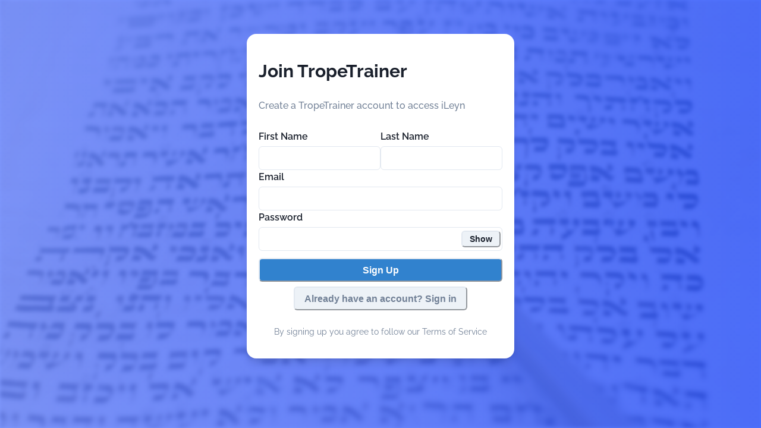

--- FILE ---
content_type: text/html; charset=utf-8
request_url: https://www.tropetrainer.com/ileyn/auth?tab=register
body_size: 9588
content:
<!DOCTYPE html><html lang="en"><head><meta charSet="utf-8"/><meta name="viewport" content="width=device-width, initial-scale=1"/><title>iLeyn Login - TropeTrainer</title><meta name="description" content="Welcome to TropTrainer.com, the world&#x27;s #1 web-based application for learning, teaching, and sharing trope. Created under the guidance of an experienced Hazzan, TropeTrainer is for professional clergy, lay persons of all denominations, and anyone interested in learning trope."/><meta name="keywords" content="bar, bat, mitzvah trope, trainer, trope trainer, cantillation, cantor, rabbi, tropetrainer, troptrainer, trop trainer, hebrew, tikkun torah, tikkuntorah"/><meta name="author" content="HazzanSolutions"/><link rel="apple-touch-icon" sizes="192x192" href="/icon/apple-touch-icon-192x192.png"/><link rel="apple-touch-icon" sizes="180x180" href="/icon/apple-touch-icon.png"/><link rel="icon" type="image/png" sizes="32x32" href="/icon/favicon-32x32.png"/><link rel="icon" type="image/png" sizes="16x16" href="/icon/favicon-16x16.png"/><link rel="manifest" href="/icon/site.webmanifest"/><meta name="msapplication-TileColor" content="#ffffff"/><meta name="theme-color" content="#ffffff"/><link rel="icon" type="image/x-icon" href="/icon/favicon.ico"/><meta property="og:title" content="iLeyn Login - TropeTrainer"/><meta property="og:description" content="Welcome to TropTrainer.com, the world&#x27;s #1 web-based application for learning, teaching, and sharing trope. Created under the guidance of an experienced Hazzan, TropeTrainer is for professional clergy, lay persons of all denominations, and anyone interested in learning trope."/><meta property="og:image" content="https://troptrainer.com/icon/card.jpg"/><meta property="og:url" content="https://troptrainer.com/ileyn/auth?tab=register"/><meta property="og:type" content="website"/><meta name="twitter:card" content="https://troptrainer.com/icon/card.jpg"/><meta name="twitter:title" content="iLeyn Login - TropeTrainer"/><meta name="twitter:description" content="Welcome to TropTrainer.com, the world&#x27;s #1 web-based application for learning, teaching, and sharing trope. Created under the guidance of an experienced Hazzan, TropeTrainer is for professional clergy, lay persons of all denominations, and anyone interested in learning trope."/><meta name="twitter:image" content="https://troptrainer.com/icon/card.jpg"/><meta name="next-head-count" content="23"/><link data-next-font="size-adjust" rel="preconnect" href="/" crossorigin="anonymous"/><link rel="preload" href="/_next/static/css/49647edd7566f129.css" as="style"/><link rel="stylesheet" href="/_next/static/css/49647edd7566f129.css" data-n-g=""/><noscript data-n-css=""></noscript><script defer="" nomodule="" src="/_next/static/chunks/polyfills-42372ed130431b0a.js"></script><script src="/_next/static/chunks/webpack-a35188fd8b056758.js" defer=""></script><script src="/_next/static/chunks/framework-a32fdada02556615.js" defer=""></script><script src="/_next/static/chunks/main-07bcb7780eb4a0b9.js" defer=""></script><script src="/_next/static/chunks/pages/_app-7250c82572cf2a5a.js" defer=""></script><script src="/_next/static/chunks/df42570e-1e92a9d76615f80e.js" defer=""></script><script src="/_next/static/chunks/1622-6bf52161f7208b84.js" defer=""></script><script src="/_next/static/chunks/4805-4ec346845f17c89c.js" defer=""></script><script src="/_next/static/chunks/6577-5863a71cc6236c8a.js" defer=""></script><script src="/_next/static/chunks/8845-104e3af34c240212.js" defer=""></script><script src="/_next/static/chunks/pages/ileyn/auth-bb5159598a087ff9.js" defer=""></script><script src="/_next/static/fDee_XuFGq9a18GCI1NUO/_buildManifest.js" defer=""></script><script src="/_next/static/fDee_XuFGq9a18GCI1NUO/_ssgManifest.js" defer=""></script></head><body><div id="__next"><!--$--><!--/$--><script id="chakra-script">!(function(){try{var a=function(c){var v="(prefers-color-scheme: dark)",h=window.matchMedia(v).matches?"dark":"light",r=c==="system"?h:c,o=document.documentElement,s=document.body,l="chakra-ui-light",d="chakra-ui-dark",i=r==="dark";return s.classList.add(i?d:l),s.classList.remove(i?l:d),o.style.colorScheme=r,o.dataset.theme=r,r},n=a,m="light",e="chakra-ui-color-mode",t=localStorage.getItem(e);t?a(t):localStorage.setItem(e,a(m))}catch(a){}})();</script><style data-emotion="css-global j8qsiw">:host,:root,[data-theme]{--chakra-ring-inset:var(--chakra-empty,/*!*/ /*!*/);--chakra-ring-offset-width:0px;--chakra-ring-offset-color:#fff;--chakra-ring-color:rgba(66, 153, 225, 0.6);--chakra-ring-offset-shadow:0 0 #0000;--chakra-ring-shadow:0 0 #0000;--chakra-space-x-reverse:0;--chakra-space-y-reverse:0;--chakra-colors-transparent:transparent;--chakra-colors-current:currentColor;--chakra-colors-black:#000000;--chakra-colors-white:#FFFFFF;--chakra-colors-whiteAlpha-50:rgba(255, 255, 255, 0.04);--chakra-colors-whiteAlpha-100:rgba(255, 255, 255, 0.06);--chakra-colors-whiteAlpha-200:rgba(255, 255, 255, 0.08);--chakra-colors-whiteAlpha-300:rgba(255, 255, 255, 0.16);--chakra-colors-whiteAlpha-400:rgba(255, 255, 255, 0.24);--chakra-colors-whiteAlpha-500:rgba(255, 255, 255, 0.36);--chakra-colors-whiteAlpha-600:rgba(255, 255, 255, 0.48);--chakra-colors-whiteAlpha-700:rgba(255, 255, 255, 0.64);--chakra-colors-whiteAlpha-800:rgba(255, 255, 255, 0.80);--chakra-colors-whiteAlpha-900:rgba(255, 255, 255, 0.92);--chakra-colors-blackAlpha-50:rgba(0, 0, 0, 0.04);--chakra-colors-blackAlpha-100:rgba(0, 0, 0, 0.06);--chakra-colors-blackAlpha-200:rgba(0, 0, 0, 0.08);--chakra-colors-blackAlpha-300:rgba(0, 0, 0, 0.16);--chakra-colors-blackAlpha-400:rgba(0, 0, 0, 0.24);--chakra-colors-blackAlpha-500:rgba(0, 0, 0, 0.36);--chakra-colors-blackAlpha-600:rgba(0, 0, 0, 0.48);--chakra-colors-blackAlpha-700:rgba(0, 0, 0, 0.64);--chakra-colors-blackAlpha-800:rgba(0, 0, 0, 0.80);--chakra-colors-blackAlpha-900:rgba(0, 0, 0, 0.92);--chakra-colors-gray-50:#F7FAFC;--chakra-colors-gray-100:#EDF2F7;--chakra-colors-gray-200:#E2E8F0;--chakra-colors-gray-300:#CBD5E0;--chakra-colors-gray-400:#A0AEC0;--chakra-colors-gray-500:#718096;--chakra-colors-gray-600:#4A5568;--chakra-colors-gray-700:#2D3748;--chakra-colors-gray-800:#1A202C;--chakra-colors-gray-900:#171923;--chakra-colors-red-50:#FFF5F5;--chakra-colors-red-100:#FED7D7;--chakra-colors-red-200:#FEB2B2;--chakra-colors-red-300:#FC8181;--chakra-colors-red-400:#F56565;--chakra-colors-red-500:#E53E3E;--chakra-colors-red-600:#C53030;--chakra-colors-red-700:#9B2C2C;--chakra-colors-red-800:#822727;--chakra-colors-red-900:#63171B;--chakra-colors-orange-50:#FFFAF0;--chakra-colors-orange-100:#FEEBC8;--chakra-colors-orange-200:#FBD38D;--chakra-colors-orange-300:#F6AD55;--chakra-colors-orange-400:#ED8936;--chakra-colors-orange-500:#DD6B20;--chakra-colors-orange-600:#C05621;--chakra-colors-orange-700:#9C4221;--chakra-colors-orange-800:#7B341E;--chakra-colors-orange-900:#652B19;--chakra-colors-yellow-50:#FFFFF0;--chakra-colors-yellow-100:#FEFCBF;--chakra-colors-yellow-200:#FAF089;--chakra-colors-yellow-300:#F6E05E;--chakra-colors-yellow-400:#ECC94B;--chakra-colors-yellow-500:#D69E2E;--chakra-colors-yellow-600:#B7791F;--chakra-colors-yellow-700:#975A16;--chakra-colors-yellow-800:#744210;--chakra-colors-yellow-900:#5F370E;--chakra-colors-green-50:#F0FFF4;--chakra-colors-green-100:#C6F6D5;--chakra-colors-green-200:#9AE6B4;--chakra-colors-green-300:#68D391;--chakra-colors-green-400:#48BB78;--chakra-colors-green-500:#38A169;--chakra-colors-green-600:#2F855A;--chakra-colors-green-700:#276749;--chakra-colors-green-800:#22543D;--chakra-colors-green-900:#1C4532;--chakra-colors-teal-50:#E6FFFA;--chakra-colors-teal-100:#B2F5EA;--chakra-colors-teal-200:#81E6D9;--chakra-colors-teal-300:#4FD1C5;--chakra-colors-teal-400:#38B2AC;--chakra-colors-teal-500:#319795;--chakra-colors-teal-600:#2C7A7B;--chakra-colors-teal-700:#285E61;--chakra-colors-teal-800:#234E52;--chakra-colors-teal-900:#1D4044;--chakra-colors-blue-50:#ebf8ff;--chakra-colors-blue-100:#bee3f8;--chakra-colors-blue-200:#90cdf4;--chakra-colors-blue-300:#63b3ed;--chakra-colors-blue-400:#4299e1;--chakra-colors-blue-500:#3182ce;--chakra-colors-blue-600:#2b6cb0;--chakra-colors-blue-700:#2c5282;--chakra-colors-blue-800:#2a4365;--chakra-colors-blue-900:#1A365D;--chakra-colors-cyan-50:#EDFDFD;--chakra-colors-cyan-100:#C4F1F9;--chakra-colors-cyan-200:#9DECF9;--chakra-colors-cyan-300:#76E4F7;--chakra-colors-cyan-400:#0BC5EA;--chakra-colors-cyan-500:#00B5D8;--chakra-colors-cyan-600:#00A3C4;--chakra-colors-cyan-700:#0987A0;--chakra-colors-cyan-800:#086F83;--chakra-colors-cyan-900:#065666;--chakra-colors-purple-50:#FAF5FF;--chakra-colors-purple-100:#E9D8FD;--chakra-colors-purple-200:#D6BCFA;--chakra-colors-purple-300:#B794F4;--chakra-colors-purple-400:#9F7AEA;--chakra-colors-purple-500:#805AD5;--chakra-colors-purple-600:#6B46C1;--chakra-colors-purple-700:#553C9A;--chakra-colors-purple-800:#44337A;--chakra-colors-purple-900:#322659;--chakra-colors-pink-50:#FFF5F7;--chakra-colors-pink-100:#FED7E2;--chakra-colors-pink-200:#FBB6CE;--chakra-colors-pink-300:#F687B3;--chakra-colors-pink-400:#ED64A6;--chakra-colors-pink-500:#D53F8C;--chakra-colors-pink-600:#B83280;--chakra-colors-pink-700:#97266D;--chakra-colors-pink-800:#702459;--chakra-colors-pink-900:#521B41;--chakra-colors-appBlue:#4065fb;--chakra-colors-appOrange:#e67e22;--chakra-colors-link:#3e64ff;--chakra-colors-appBurgundy:rgb(92, 13, 58);--chakra-borders-none:0;--chakra-borders-1px:1px solid;--chakra-borders-2px:2px solid;--chakra-borders-4px:4px solid;--chakra-borders-8px:8px solid;--chakra-fonts-heading:'Raleway Variable',sans-serif;--chakra-fonts-body:'Raleway Variable',sans-serif;--chakra-fonts-mono:SFMono-Regular,Menlo,Monaco,Consolas,"Liberation Mono","Courier New",monospace;--chakra-fontSizes-3xs:0.45rem;--chakra-fontSizes-2xs:0.625rem;--chakra-fontSizes-xs:0.75rem;--chakra-fontSizes-sm:0.875rem;--chakra-fontSizes-md:1rem;--chakra-fontSizes-lg:1.125rem;--chakra-fontSizes-xl:1.25rem;--chakra-fontSizes-2xl:1.5rem;--chakra-fontSizes-3xl:1.875rem;--chakra-fontSizes-4xl:2.25rem;--chakra-fontSizes-5xl:3rem;--chakra-fontSizes-6xl:3.75rem;--chakra-fontSizes-7xl:4.5rem;--chakra-fontSizes-8xl:6rem;--chakra-fontSizes-9xl:8rem;--chakra-fontWeights-hairline:100;--chakra-fontWeights-thin:200;--chakra-fontWeights-light:300;--chakra-fontWeights-normal:400;--chakra-fontWeights-medium:500;--chakra-fontWeights-semibold:600;--chakra-fontWeights-bold:700;--chakra-fontWeights-extrabold:800;--chakra-fontWeights-black:900;--chakra-letterSpacings-tighter:-0.05em;--chakra-letterSpacings-tight:-0.025em;--chakra-letterSpacings-normal:0;--chakra-letterSpacings-wide:0.025em;--chakra-letterSpacings-wider:0.05em;--chakra-letterSpacings-widest:0.1em;--chakra-lineHeights-3:.75rem;--chakra-lineHeights-4:1rem;--chakra-lineHeights-5:1.25rem;--chakra-lineHeights-6:1.5rem;--chakra-lineHeights-7:1.75rem;--chakra-lineHeights-8:2rem;--chakra-lineHeights-9:2.25rem;--chakra-lineHeights-10:2.5rem;--chakra-lineHeights-normal:normal;--chakra-lineHeights-none:1;--chakra-lineHeights-shorter:1.25;--chakra-lineHeights-short:1.375;--chakra-lineHeights-base:1.5;--chakra-lineHeights-tall:1.625;--chakra-lineHeights-taller:2;--chakra-radii-none:0;--chakra-radii-sm:0.125rem;--chakra-radii-base:0.25rem;--chakra-radii-md:0.375rem;--chakra-radii-lg:0.5rem;--chakra-radii-xl:0.75rem;--chakra-radii-2xl:1rem;--chakra-radii-3xl:1.5rem;--chakra-radii-full:9999px;--chakra-space-1:0.25rem;--chakra-space-2:0.5rem;--chakra-space-3:0.75rem;--chakra-space-4:1rem;--chakra-space-5:1.25rem;--chakra-space-6:1.5rem;--chakra-space-7:1.75rem;--chakra-space-8:2rem;--chakra-space-9:2.25rem;--chakra-space-10:2.5rem;--chakra-space-12:3rem;--chakra-space-14:3.5rem;--chakra-space-16:4rem;--chakra-space-20:5rem;--chakra-space-24:6rem;--chakra-space-28:7rem;--chakra-space-32:8rem;--chakra-space-36:9rem;--chakra-space-40:10rem;--chakra-space-44:11rem;--chakra-space-48:12rem;--chakra-space-52:13rem;--chakra-space-56:14rem;--chakra-space-60:15rem;--chakra-space-64:16rem;--chakra-space-72:18rem;--chakra-space-80:20rem;--chakra-space-96:24rem;--chakra-space-px:1px;--chakra-space-0-5:0.125rem;--chakra-space-1-5:0.375rem;--chakra-space-2-5:0.625rem;--chakra-space-3-5:0.875rem;--chakra-shadows-xs:0 0 0 1px rgba(0, 0, 0, 0.05);--chakra-shadows-sm:0 1px 2px 0 rgba(0, 0, 0, 0.05);--chakra-shadows-base:0 1px 3px 0 rgba(0, 0, 0, 0.1),0 1px 2px 0 rgba(0, 0, 0, 0.06);--chakra-shadows-md:0 4px 6px -1px rgba(0, 0, 0, 0.1),0 2px 4px -1px rgba(0, 0, 0, 0.06);--chakra-shadows-lg:0 10px 15px -3px rgba(0, 0, 0, 0.1),0 4px 6px -2px rgba(0, 0, 0, 0.05);--chakra-shadows-xl:0 20px 25px -5px rgba(0, 0, 0, 0.1),0 10px 10px -5px rgba(0, 0, 0, 0.04);--chakra-shadows-2xl:0 25px 50px -12px rgba(0, 0, 0, 0.25);--chakra-shadows-outline:0 0 0 3px rgba(66, 153, 225, 0.6);--chakra-shadows-inner:inset 0 2px 4px 0 rgba(0,0,0,0.06);--chakra-shadows-none:none;--chakra-shadows-dark-lg:rgba(0, 0, 0, 0.1) 0px 0px 0px 1px,rgba(0, 0, 0, 0.2) 0px 5px 10px,rgba(0, 0, 0, 0.4) 0px 15px 40px;--chakra-sizes-1:0.25rem;--chakra-sizes-2:0.5rem;--chakra-sizes-3:0.75rem;--chakra-sizes-4:1rem;--chakra-sizes-5:1.25rem;--chakra-sizes-6:1.5rem;--chakra-sizes-7:1.75rem;--chakra-sizes-8:2rem;--chakra-sizes-9:2.25rem;--chakra-sizes-10:2.5rem;--chakra-sizes-12:3rem;--chakra-sizes-14:3.5rem;--chakra-sizes-16:4rem;--chakra-sizes-20:5rem;--chakra-sizes-24:6rem;--chakra-sizes-28:7rem;--chakra-sizes-32:8rem;--chakra-sizes-36:9rem;--chakra-sizes-40:10rem;--chakra-sizes-44:11rem;--chakra-sizes-48:12rem;--chakra-sizes-52:13rem;--chakra-sizes-56:14rem;--chakra-sizes-60:15rem;--chakra-sizes-64:16rem;--chakra-sizes-72:18rem;--chakra-sizes-80:20rem;--chakra-sizes-96:24rem;--chakra-sizes-px:1px;--chakra-sizes-0-5:0.125rem;--chakra-sizes-1-5:0.375rem;--chakra-sizes-2-5:0.625rem;--chakra-sizes-3-5:0.875rem;--chakra-sizes-max:max-content;--chakra-sizes-min:min-content;--chakra-sizes-full:100%;--chakra-sizes-3xs:14rem;--chakra-sizes-2xs:16rem;--chakra-sizes-xs:20rem;--chakra-sizes-sm:24rem;--chakra-sizes-md:28rem;--chakra-sizes-lg:32rem;--chakra-sizes-xl:36rem;--chakra-sizes-2xl:42rem;--chakra-sizes-3xl:48rem;--chakra-sizes-4xl:56rem;--chakra-sizes-5xl:64rem;--chakra-sizes-6xl:72rem;--chakra-sizes-7xl:80rem;--chakra-sizes-8xl:90rem;--chakra-sizes-prose:60ch;--chakra-sizes-container-sm:640px;--chakra-sizes-container-md:768px;--chakra-sizes-container-lg:1024px;--chakra-sizes-container-xl:1280px;--chakra-zIndices-hide:-1;--chakra-zIndices-auto:auto;--chakra-zIndices-base:0;--chakra-zIndices-docked:10;--chakra-zIndices-dropdown:1000;--chakra-zIndices-sticky:1100;--chakra-zIndices-banner:1200;--chakra-zIndices-overlay:1300;--chakra-zIndices-modal:1400;--chakra-zIndices-popover:1500;--chakra-zIndices-skipLink:1600;--chakra-zIndices-toast:1700;--chakra-zIndices-tooltip:1800;--chakra-transition-property-common:background-color,border-color,color,fill,stroke,opacity,box-shadow,transform;--chakra-transition-property-colors:background-color,border-color,color,fill,stroke;--chakra-transition-property-dimensions:width,height;--chakra-transition-property-position:left,right,top,bottom;--chakra-transition-property-background:background-color,background-image,background-position;--chakra-transition-easing-ease-in:cubic-bezier(0.4, 0, 1, 1);--chakra-transition-easing-ease-out:cubic-bezier(0, 0, 0.2, 1);--chakra-transition-easing-ease-in-out:cubic-bezier(0.4, 0, 0.2, 1);--chakra-transition-duration-ultra-fast:50ms;--chakra-transition-duration-faster:100ms;--chakra-transition-duration-fast:150ms;--chakra-transition-duration-normal:200ms;--chakra-transition-duration-slow:300ms;--chakra-transition-duration-slower:400ms;--chakra-transition-duration-ultra-slow:500ms;--chakra-blur-none:0;--chakra-blur-sm:4px;--chakra-blur-base:8px;--chakra-blur-md:12px;--chakra-blur-lg:16px;--chakra-blur-xl:24px;--chakra-blur-2xl:40px;--chakra-blur-3xl:64px;--chakra-breakpoints-base:0px;--chakra-breakpoints-sm:320px;--chakra-breakpoints-md:768px;--chakra-breakpoints-lg:960px;--chakra-breakpoints-xl:1200px;--chakra-breakpoints-2xl:1536px;}.chakra-ui-light :host:not([data-theme]),.chakra-ui-light :root:not([data-theme]),.chakra-ui-light [data-theme]:not([data-theme]),[data-theme=light] :host:not([data-theme]),[data-theme=light] :root:not([data-theme]),[data-theme=light] [data-theme]:not([data-theme]),:host[data-theme=light],:root[data-theme=light],[data-theme][data-theme=light]{--chakra-colors-chakra-body-text:var(--chakra-colors-gray-800);--chakra-colors-chakra-body-bg:var(--chakra-colors-white);--chakra-colors-chakra-border-color:var(--chakra-colors-gray-200);--chakra-colors-chakra-inverse-text:var(--chakra-colors-white);--chakra-colors-chakra-subtle-bg:var(--chakra-colors-gray-100);--chakra-colors-chakra-subtle-text:var(--chakra-colors-gray-600);--chakra-colors-chakra-placeholder-color:var(--chakra-colors-gray-500);}.chakra-ui-dark :host:not([data-theme]),.chakra-ui-dark :root:not([data-theme]),.chakra-ui-dark [data-theme]:not([data-theme]),[data-theme=dark] :host:not([data-theme]),[data-theme=dark] :root:not([data-theme]),[data-theme=dark] [data-theme]:not([data-theme]),:host[data-theme=dark],:root[data-theme=dark],[data-theme][data-theme=dark]{--chakra-colors-chakra-body-text:var(--chakra-colors-whiteAlpha-900);--chakra-colors-chakra-body-bg:var(--chakra-colors-gray-800);--chakra-colors-chakra-border-color:var(--chakra-colors-whiteAlpha-300);--chakra-colors-chakra-inverse-text:var(--chakra-colors-gray-800);--chakra-colors-chakra-subtle-bg:var(--chakra-colors-gray-700);--chakra-colors-chakra-subtle-text:var(--chakra-colors-gray-400);--chakra-colors-chakra-placeholder-color:var(--chakra-colors-whiteAlpha-400);}</style><style data-emotion="css-global fubdgu">html{line-height:1.5;-webkit-text-size-adjust:100%;font-family:system-ui,sans-serif;-webkit-font-smoothing:antialiased;text-rendering:optimizeLegibility;-moz-osx-font-smoothing:grayscale;touch-action:manipulation;}body{position:relative;min-height:100%;margin:0;font-feature-settings:"kern";}:where(*, *::before, *::after){border-width:0;border-style:solid;box-sizing:border-box;word-wrap:break-word;}main{display:block;}hr{border-top-width:1px;box-sizing:content-box;height:0;overflow:visible;}:where(pre, code, kbd,samp){font-family:SFMono-Regular,Menlo,Monaco,Consolas,monospace;font-size:1em;}a{background-color:transparent;color:inherit;-webkit-text-decoration:inherit;text-decoration:inherit;}abbr[title]{border-bottom:none;-webkit-text-decoration:underline;text-decoration:underline;-webkit-text-decoration:underline dotted;-webkit-text-decoration:underline dotted;text-decoration:underline dotted;}:where(b, strong){font-weight:bold;}small{font-size:80%;}:where(sub,sup){font-size:75%;line-height:0;position:relative;vertical-align:baseline;}sub{bottom:-0.25em;}sup{top:-0.5em;}img{border-style:none;}:where(button, input, optgroup, select, textarea){font-family:inherit;font-size:100%;line-height:1.15;margin:0;}:where(button, input){overflow:visible;}:where(button, select){text-transform:none;}:where(
          button::-moz-focus-inner,
          [type="button"]::-moz-focus-inner,
          [type="reset"]::-moz-focus-inner,
          [type="submit"]::-moz-focus-inner
        ){border-style:none;padding:0;}fieldset{padding:0.35em 0.75em 0.625em;}legend{box-sizing:border-box;color:inherit;display:table;max-width:100%;padding:0;white-space:normal;}progress{vertical-align:baseline;}textarea{overflow:auto;}:where([type="checkbox"], [type="radio"]){box-sizing:border-box;padding:0;}input[type="number"]::-webkit-inner-spin-button,input[type="number"]::-webkit-outer-spin-button{-webkit-appearance:none!important;}input[type="number"]{-moz-appearance:textfield;}input[type="search"]{-webkit-appearance:textfield;outline-offset:-2px;}input[type="search"]::-webkit-search-decoration{-webkit-appearance:none!important;}::-webkit-file-upload-button{-webkit-appearance:button;font:inherit;}details{display:block;}summary{display:-webkit-box;display:-webkit-list-item;display:-ms-list-itembox;display:list-item;}template{display:none;}[hidden]{display:none!important;}:where(
          blockquote,
          dl,
          dd,
          h1,
          h2,
          h3,
          h4,
          h5,
          h6,
          hr,
          figure,
          p,
          pre
        ){margin:0;}button{background:transparent;padding:0;}fieldset{margin:0;padding:0;}:where(ol, ul){margin:0;padding:0;}textarea{resize:vertical;}:where(button, [role="button"]){cursor:pointer;}button::-moz-focus-inner{border:0!important;}table{border-collapse:collapse;}:where(h1, h2, h3, h4, h5, h6){font-size:inherit;font-weight:inherit;}:where(button, input, optgroup, select, textarea){padding:0;line-height:inherit;color:inherit;}:where(img, svg, video, canvas, audio, iframe, embed, object){display:block;}:where(img, video){max-width:100%;height:auto;}[data-js-focus-visible] :focus:not([data-focus-visible-added]):not(
          [data-focus-visible-disabled]
        ){outline:none;box-shadow:none;}select::-ms-expand{display:none;}:root,:host{--chakra-vh:100vh;}@supports (height: -webkit-fill-available){:root,:host{--chakra-vh:-webkit-fill-available;}}@supports (height: -moz-fill-available){:root,:host{--chakra-vh:-moz-fill-available;}}@supports (height: 100dvh){:root,:host{--chakra-vh:100dvh;}}</style><style data-emotion="css-global 1cgn62j">body{font-family:var(--chakra-fonts-body);color:var(--chakra-colors-chakra-body-text);background:var(--chakra-colors-chakra-body-bg);transition-property:background-color;transition-duration:var(--chakra-transition-duration-normal);line-height:var(--chakra-lineHeights-base);}*::-webkit-input-placeholder{color:var(--chakra-colors-chakra-placeholder-color);}*::-moz-placeholder{color:var(--chakra-colors-chakra-placeholder-color);}*:-ms-input-placeholder{color:var(--chakra-colors-chakra-placeholder-color);}*::placeholder{color:var(--chakra-colors-chakra-placeholder-color);}*,*::before,::after{border-color:var(--chakra-colors-chakra-border-color);}</style><style>
    #nprogress {
      pointer-events: none;
    }
    #nprogress .bar {
      background: #29D;
      position: fixed;
      z-index: 9999;
      top: 0;
      left: 0;
      width: 100%;
      height: 3px;
    }
    #nprogress .peg {
      display: block;
      position: absolute;
      right: 0px;
      width: 100px;
      height: 100%;
      box-shadow: 0 0 10px #29D, 0 0 5px #29D;
      opacity: 1;
      -webkit-transform: rotate(3deg) translate(0px, -4px);
      -ms-transform: rotate(3deg) translate(0px, -4px);
      transform: rotate(3deg) translate(0px, -4px);
    }
    #nprogress .spinner {
      display: block;
      position: fixed;
      z-index: 1031;
      top: 15px;
      right: 15px;
    }
    #nprogress .spinner-icon {
      width: 18px;
      height: 18px;
      box-sizing: border-box;
      border: solid 2px transparent;
      border-top-color: #29D;
      border-left-color: #29D;
      border-radius: 50%;
      -webkit-animation: nprogresss-spinner 400ms linear infinite;
      animation: nprogress-spinner 400ms linear infinite;
    }
    .nprogress-custom-parent {
      overflow: hidden;
      position: relative;
    }
    .nprogress-custom-parent #nprogress .spinner,
    .nprogress-custom-parent #nprogress .bar {
      position: absolute;
    }
    @-webkit-keyframes nprogress-spinner {
      0% {
        -webkit-transform: rotate(0deg);
      }
      100% {
        -webkit-transform: rotate(360deg);
      }
    }
    @keyframes nprogress-spinner {
      0% {
        transform: rotate(0deg);
      }
      100% {
        transform: rotate(360deg);
      }
    }
  </style><style data-emotion="css ivn2z4">.css-ivn2z4{display:-webkit-box;display:-webkit-flex;display:-ms-flexbox;display:flex;width:100vw;height:100vh;overflow:hidden;}</style><main class="css-ivn2z4"><style data-emotion="css 1tu74v">.css-1tu74v{position:absolute;width:var(--chakra-sizes-full);height:var(--chakra-sizes-full);}</style><div class="css-1tu74v"><img alt="" loading="lazy" decoding="async" data-nimg="fill" style="position:absolute;height:100%;width:100%;left:0;top:0;right:0;bottom:0;object-fit:cover;color:transparent;filter:blur(3px)" sizes="100vw" srcSet="/_next/image?url=%2Fimages%2Ftorahpage.jpg&amp;w=640&amp;q=100 640w, /_next/image?url=%2Fimages%2Ftorahpage.jpg&amp;w=750&amp;q=100 750w, /_next/image?url=%2Fimages%2Ftorahpage.jpg&amp;w=828&amp;q=100 828w, /_next/image?url=%2Fimages%2Ftorahpage.jpg&amp;w=1080&amp;q=100 1080w, /_next/image?url=%2Fimages%2Ftorahpage.jpg&amp;w=1200&amp;q=100 1200w, /_next/image?url=%2Fimages%2Ftorahpage.jpg&amp;w=1920&amp;q=100 1920w, /_next/image?url=%2Fimages%2Ftorahpage.jpg&amp;w=2048&amp;q=100 2048w, /_next/image?url=%2Fimages%2Ftorahpage.jpg&amp;w=3840&amp;q=100 3840w" src="/_next/image?url=%2Fimages%2Ftorahpage.jpg&amp;w=3840&amp;q=100"/></div><style data-emotion="css 1bpz6o9">.css-1bpz6o9{position:absolute;width:var(--chakra-sizes-full);height:var(--chakra-sizes-full);opacity:0.84;background-image:linear-gradient(90deg, #6584ff, #2c56ff);}</style><div class="css-1bpz6o9"></div><style data-emotion="css 1ii2kzt">.css-1ii2kzt{width:100%;height:100%;z-index:10;}</style><div class="css-1ii2kzt"><style data-emotion="css 1b1bqk9">.css-1b1bqk9{display:-webkit-box;display:-webkit-flex;display:-ms-flexbox;display:flex;-webkit-align-items:center;-webkit-box-align:center;-ms-flex-align:center;align-items:center;-webkit-box-pack:center;-ms-flex-pack:center;-webkit-justify-content:center;justify-content:center;width:100%;height:var(--chakra-sizes-full);padding-bottom:var(--chakra-space-24);padding-top:var(--chakra-space-9);-webkit-padding-start:var(--chakra-space-2);padding-inline-start:var(--chakra-space-2);-webkit-padding-end:var(--chakra-space-2);padding-inline-end:var(--chakra-space-2);}</style><div class="css-1b1bqk9"><style data-emotion="css j5bvfb">.css-j5bvfb{width:100%;max-width:450px;background:var(--chakra-colors-white);padding:var(--chakra-space-5);border-radius:var(--chakra-radii-2xl);box-shadow:var(--chakra-shadows-lg);}</style><div class="css-j5bvfb"><style data-emotion="css 15nstpd">.css-15nstpd{font-family:var(--chakra-fonts-heading);font-weight:var(--chakra-fontWeights-bold);font-size:var(--chakra-fontSizes-2xl);line-height:1.33;}@media screen and (min-width: 768px){.css-15nstpd{font-size:var(--chakra-fontSizes-3xl);line-height:1.2;}}</style><h2 class="chakra-heading css-15nstpd">Join TropeTrainer</h2><style data-emotion="css l7nb5u">.css-l7nb5u{padding-bottom:var(--chakra-space-3);color:var(--chakra-colors-gray-500);font-weight:var(--chakra-fontWeights-medium);font-size:var(--chakra-fontSizes-md);padding-top:var(--chakra-space-1);}</style><p class="chakra-text css-l7nb5u">Create a TropeTrainer account to access iLeyn</p><style data-emotion="css 19x9q45">.css-19x9q45{display:-webkit-box;display:-webkit-flex;display:-ms-flexbox;display:flex;-webkit-align-items:start;-webkit-box-align:start;-ms-flex-align:start;align-items:start;-webkit-flex-direction:column;-ms-flex-direction:column;flex-direction:column;gap:0.5rem;width:100%;height:100%;}</style><div class="chakra-stack css-19x9q45"><style data-emotion="css 1483t1o">.css-1483t1o{display:-webkit-box;display:-webkit-flex;display:-ms-flexbox;display:flex;-webkit-align-items:center;-webkit-box-align:center;-ms-flex-align:center;align-items:center;-webkit-flex-direction:row;-ms-flex-direction:row;flex-direction:row;gap:var(--chakra-space-3);width:100%;}</style><div class="chakra-stack css-1483t1o"><style data-emotion="css 1kxonj9">.css-1kxonj9{width:100%;position:relative;}</style><div role="group" class="chakra-form-control css-1kxonj9"><style data-emotion="css y2ub6z">.css-y2ub6z{display:block;text-align:start;font-size:var(--chakra-fontSizes-md);-webkit-margin-end:var(--chakra-space-3);margin-inline-end:var(--chakra-space-3);transition-property:var(--chakra-transition-property-common);transition-duration:var(--chakra-transition-duration-normal);opacity:1;font-weight:var(--chakra-fontWeights-semibold);margin-bottom:var(--chakra-space-1);}.css-y2ub6z:disabled,.css-y2ub6z[disabled],.css-y2ub6z[aria-disabled=true],.css-y2ub6z[data-disabled]{opacity:0.4;}</style><label id="field-:R66tatabq6:-label" for="field-:R66tatabq6:" class="chakra-form__label css-y2ub6z">First Name</label><style data-emotion="css 1cjy4zv">.css-1cjy4zv{width:100%;height:var(--input-height);font-size:var(--input-font-size);-webkit-padding-start:var(--input-padding);padding-inline-start:var(--input-padding);-webkit-padding-end:var(--input-padding);padding-inline-end:var(--input-padding);border-radius:var(--input-border-radius);min-width:0px;outline:2px solid transparent;outline-offset:2px;position:relative;-webkit-appearance:none;-moz-appearance:none;-ms-appearance:none;appearance:none;transition-property:var(--chakra-transition-property-common);transition-duration:var(--chakra-transition-duration-normal);--input-font-size:var(--chakra-fontSizes-md);--input-padding:var(--chakra-space-4);--input-border-radius:var(--chakra-radii-md);--input-height:var(--chakra-sizes-10);border:1px solid;border-color:inherit;background:inherit;}.css-1cjy4zv:disabled,.css-1cjy4zv[disabled],.css-1cjy4zv[aria-disabled=true],.css-1cjy4zv[data-disabled]{opacity:0.4;cursor:not-allowed;}.css-1cjy4zv:hover,.css-1cjy4zv[data-hover]{border-color:var(--chakra-colors-gray-300);}.css-1cjy4zv[aria-readonly=true],.css-1cjy4zv[readonly],.css-1cjy4zv[data-readonly]{box-shadow:var(--chakra-shadows-none)!important;-webkit-user-select:all;-moz-user-select:all;-ms-user-select:all;user-select:all;}.css-1cjy4zv[aria-invalid=true],.css-1cjy4zv[data-invalid]{border-color:#E53E3E;box-shadow:0 0 0 1px #E53E3E;}.css-1cjy4zv:focus-visible,.css-1cjy4zv[data-focus-visible]{z-index:1;border-color:#3182ce;box-shadow:0 0 0 1px #3182ce;}</style><input id="field-:R66tatabq6:" class="chakra-input css-1cjy4zv" value=""/></div><div role="group" class="chakra-form-control css-1kxonj9"><label id="field-:Ra6tatabq6:-label" for="field-:Ra6tatabq6:" class="chakra-form__label css-y2ub6z">Last Name</label><input id="field-:Ra6tatabq6:" class="chakra-input css-1cjy4zv" value=""/></div></div><div role="group" class="chakra-form-control css-1kxonj9"><label id="field-:Ratatabq6:-label" for="field-:Ratatabq6:" class="chakra-form__label css-y2ub6z">Email</label><input id="field-:Ratatabq6:" class="chakra-input css-1cjy4zv" value=""/></div><div role="group" class="chakra-form-control css-1kxonj9"><label id="field-:Retatabq6:-label" for="field-:Retatabq6:" class="chakra-form__label css-y2ub6z">Password</label><style data-emotion="css 1y0e7gb">.css-1y0e7gb{width:100%;display:-webkit-box;display:-webkit-flex;display:-ms-flexbox;display:flex;position:relative;isolation:isolate;--input-font-size:var(--chakra-fontSizes-md);--input-padding:var(--chakra-space-4);--input-border-radius:var(--chakra-radii-md);--input-height:var(--chakra-sizes-10);}</style><div class="chakra-input__group css-1y0e7gb" data-group="true"><style data-emotion="css 167te90">.css-167te90{width:100%;height:var(--input-height);font-size:var(--input-font-size);-webkit-padding-start:var(--input-padding);padding-inline-start:var(--input-padding);-webkit-padding-end:var(--input-height);padding-inline-end:var(--input-height);border-radius:var(--input-border-radius);min-width:0px;outline:2px solid transparent;outline-offset:2px;position:relative;-webkit-appearance:none;-moz-appearance:none;-ms-appearance:none;appearance:none;transition-property:var(--chakra-transition-property-common);transition-duration:var(--chakra-transition-duration-normal);--input-font-size:var(--chakra-fontSizes-md);--input-padding:var(--chakra-space-4);--input-border-radius:var(--chakra-radii-md);--input-height:var(--chakra-sizes-10);border:1px solid;border-color:inherit;background:inherit;padding-right:4.5rem;}.css-167te90:disabled,.css-167te90[disabled],.css-167te90[aria-disabled=true],.css-167te90[data-disabled]{opacity:0.4;cursor:not-allowed;}.css-167te90:hover,.css-167te90[data-hover]{border-color:var(--chakra-colors-gray-300);}.css-167te90[aria-readonly=true],.css-167te90[readonly],.css-167te90[data-readonly]{box-shadow:var(--chakra-shadows-none)!important;-webkit-user-select:all;-moz-user-select:all;-ms-user-select:all;user-select:all;}.css-167te90[aria-invalid=true],.css-167te90[data-invalid]{border-color:#E53E3E;box-shadow:0 0 0 1px #E53E3E;}.css-167te90:focus-visible,.css-167te90[data-focus-visible]{z-index:1;border-color:#3182ce;box-shadow:0 0 0 1px #3182ce;}</style><input type="password" id="field-:Retatabq6:" class="chakra-input css-167te90" value=""/><style data-emotion="css 1v3uajd">.css-1v3uajd{right:0;height:var(--input-height);font-size:var(--input-font-size);display:-webkit-box;display:-webkit-flex;display:-ms-flexbox;display:flex;-webkit-align-items:center;-webkit-box-align:center;-ms-flex-align:center;align-items:center;-webkit-box-pack:center;-ms-flex-pack:center;-webkit-justify-content:center;justify-content:center;position:absolute;top:0px;z-index:2;width:4.5rem;}</style><div class="chakra-input__right-element css-1v3uajd"><style data-emotion="css 1xgetim">.css-1xgetim{display:-webkit-inline-box;display:-webkit-inline-flex;display:-ms-inline-flexbox;display:inline-flex;-webkit-appearance:none;-moz-appearance:none;-ms-appearance:none;appearance:none;-webkit-align-items:center;-webkit-box-align:center;-ms-flex-align:center;align-items:center;-webkit-box-pack:center;-ms-flex-pack:center;-webkit-justify-content:center;justify-content:center;-webkit-user-select:none;-moz-user-select:none;-ms-user-select:none;user-select:none;position:relative;white-space:nowrap;vertical-align:middle;outline:2px solid transparent;outline-offset:2px;line-height:1.2;border-radius:var(--chakra-radii-md);font-weight:var(--chakra-fontWeights-semibold);transition-property:var(--chakra-transition-property-common);transition-duration:var(--chakra-transition-duration-normal);min-width:var(--chakra-sizes-8);font-size:var(--chakra-fontSizes-sm);-webkit-padding-start:var(--chakra-space-3);padding-inline-start:var(--chakra-space-3);-webkit-padding-end:var(--chakra-space-3);padding-inline-end:var(--chakra-space-3);background:var(--chakra-colors-gray-100);color:var(--chakra-colors-gray-800);height:1.75rem;}.css-1xgetim:focus-visible,.css-1xgetim[data-focus-visible]{box-shadow:var(--chakra-shadows-outline);}.css-1xgetim:disabled,.css-1xgetim[disabled],.css-1xgetim[aria-disabled=true],.css-1xgetim[data-disabled]{opacity:0.4;cursor:not-allowed;box-shadow:var(--chakra-shadows-none);}.css-1xgetim:hover,.css-1xgetim[data-hover]{background:var(--chakra-colors-gray-200);}.css-1xgetim:hover:disabled,.css-1xgetim[data-hover]:disabled,.css-1xgetim:hover[disabled],.css-1xgetim[data-hover][disabled],.css-1xgetim:hover[aria-disabled=true],.css-1xgetim[data-hover][aria-disabled=true],.css-1xgetim:hover[data-disabled],.css-1xgetim[data-hover][data-disabled]{background:var(--chakra-colors-gray-100);}.css-1xgetim:active,.css-1xgetim[data-active]{background:var(--chakra-colors-gray-300);}</style><button type="button" class="chakra-button css-1xgetim">Show</button></div></div></div><style data-emotion="css 1hm28qy">.css-1hm28qy{display:-webkit-box;display:-webkit-flex;display:-ms-flexbox;display:flex;-webkit-align-items:center;-webkit-box-align:center;-ms-flex-align:center;align-items:center;-webkit-flex-direction:column;-ms-flex-direction:column;flex-direction:column;gap:0.5rem;width:100%;padding-top:var(--chakra-space-3);}</style><div class="chakra-stack css-1hm28qy"><style data-emotion="css 17t7yg3">.css-17t7yg3{display:-webkit-inline-box;display:-webkit-inline-flex;display:-ms-inline-flexbox;display:inline-flex;-webkit-appearance:none;-moz-appearance:none;-ms-appearance:none;appearance:none;-webkit-align-items:center;-webkit-box-align:center;-ms-flex-align:center;align-items:center;-webkit-box-pack:center;-ms-flex-pack:center;-webkit-justify-content:center;justify-content:center;-webkit-user-select:none;-moz-user-select:none;-ms-user-select:none;user-select:none;position:relative;white-space:nowrap;vertical-align:middle;outline:2px solid transparent;outline-offset:2px;line-height:1.2;border-radius:var(--chakra-radii-md);font-weight:var(--chakra-fontWeights-semibold);transition-property:var(--chakra-transition-property-common);transition-duration:var(--chakra-transition-duration-normal);height:var(--chakra-sizes-10);min-width:var(--chakra-sizes-10);font-size:var(--chakra-fontSizes-md);-webkit-padding-start:var(--chakra-space-4);padding-inline-start:var(--chakra-space-4);-webkit-padding-end:var(--chakra-space-4);padding-inline-end:var(--chakra-space-4);background:var(--chakra-colors-blue-500);color:var(--chakra-colors-white);width:100%;}.css-17t7yg3:focus-visible,.css-17t7yg3[data-focus-visible]{box-shadow:var(--chakra-shadows-outline);}.css-17t7yg3:disabled,.css-17t7yg3[disabled],.css-17t7yg3[aria-disabled=true],.css-17t7yg3[data-disabled]{opacity:0.4;cursor:not-allowed;box-shadow:var(--chakra-shadows-none);}.css-17t7yg3:hover,.css-17t7yg3[data-hover]{background:var(--chakra-colors-blue-600);}.css-17t7yg3:hover:disabled,.css-17t7yg3[data-hover]:disabled,.css-17t7yg3:hover[disabled],.css-17t7yg3[data-hover][disabled],.css-17t7yg3:hover[aria-disabled=true],.css-17t7yg3[data-hover][aria-disabled=true],.css-17t7yg3:hover[data-disabled],.css-17t7yg3[data-hover][data-disabled]{background:var(--chakra-colors-blue-500);}.css-17t7yg3:active,.css-17t7yg3[data-active]{background:var(--chakra-colors-blue-700);}</style><button type="button" class="chakra-button css-17t7yg3">Sign Up</button><style data-emotion="css 1c4upmg">.css-1c4upmg{width:100%;padding:var(--chakra-space-2);padding-bottom:0px;text-align:center;}</style><div class="css-1c4upmg"><style data-emotion="css ir28ru">.css-ir28ru{margin-bottom:var(--chakra-space-3);font-size:var(--chakra-fontSizes-md);color:var(--chakra-colors-gray-500);}</style><style data-emotion="css uhjnsb">.css-uhjnsb{display:-webkit-inline-box;display:-webkit-inline-flex;display:-ms-inline-flexbox;display:inline-flex;-webkit-appearance:none;-moz-appearance:none;-ms-appearance:none;appearance:none;-webkit-align-items:center;-webkit-box-align:center;-ms-flex-align:center;align-items:center;-webkit-box-pack:center;-ms-flex-pack:center;-webkit-justify-content:center;justify-content:center;-webkit-user-select:none;-moz-user-select:none;-ms-user-select:none;user-select:none;position:relative;white-space:nowrap;vertical-align:middle;outline:2px solid transparent;outline-offset:2px;line-height:1.2;border-radius:var(--chakra-radii-md);font-weight:var(--chakra-fontWeights-semibold);transition-property:var(--chakra-transition-property-common);transition-duration:var(--chakra-transition-duration-normal);height:var(--chakra-sizes-10);min-width:var(--chakra-sizes-10);font-size:var(--chakra-fontSizes-md);-webkit-padding-start:var(--chakra-space-4);padding-inline-start:var(--chakra-space-4);-webkit-padding-end:var(--chakra-space-4);padding-inline-end:var(--chakra-space-4);background:var(--chakra-colors-gray-100);color:var(--chakra-colors-gray-800);margin-bottom:var(--chakra-space-3);font-size:var(--chakra-fontSizes-md);color:var(--chakra-colors-gray-500);}.css-uhjnsb:focus-visible,.css-uhjnsb[data-focus-visible]{box-shadow:var(--chakra-shadows-outline);}.css-uhjnsb:disabled,.css-uhjnsb[disabled],.css-uhjnsb[aria-disabled=true],.css-uhjnsb[data-disabled]{opacity:0.4;cursor:not-allowed;box-shadow:var(--chakra-shadows-none);}.css-uhjnsb:hover,.css-uhjnsb[data-hover]{background:var(--chakra-colors-gray-200);}.css-uhjnsb:hover:disabled,.css-uhjnsb[data-hover]:disabled,.css-uhjnsb:hover[disabled],.css-uhjnsb[data-hover][disabled],.css-uhjnsb:hover[aria-disabled=true],.css-uhjnsb[data-hover][aria-disabled=true],.css-uhjnsb:hover[data-disabled],.css-uhjnsb[data-hover][data-disabled]{background:var(--chakra-colors-gray-100);}.css-uhjnsb:active,.css-uhjnsb[data-active]{background:var(--chakra-colors-gray-300);}</style><button type="button" class="chakra-button chakra-text css-uhjnsb">Already have an account? Sign in </button><style data-emotion="css 89mcmc">.css-89mcmc{font-size:var(--chakra-fontSizes-sm);color:var(--chakra-colors-gray-500);}</style><p class="chakra-text css-89mcmc">By signing up you agree to follow our <a rel="noreferrer" target="_blank" href="https://www.iubenda.com/terms-and-conditions/13046527">Terms of Service</a></p></div></div></div></div></div></div></main><span></span><span id="__chakra_env" hidden=""></span></div><script id="__NEXT_DATA__" type="application/json">{"props":{"pageProps":{"user":{"firstName":"","lastName":"","phoneNumber":null,"calendarLocale":"diaspora","lineHeight":"large","triennialOption":"calendar_triennial","useAnnualMaftir":false,"transliteration":"sefardi","surroundingVerses":"half_opacity","vowelAndTropeFont":"taamey_frank","dontPageBreakAliyot":false,"useCLIAliyotNumbering":false,"tropeGroupColors":{},"haftarahOption":"sephardim","useTriennialHaftarot":false,"tropeSymbolPosition":"separate_plane","whatYouSeeDefaults":{},"pauseBetweenVerses":"regular","exodusDecalogue":"lower","deuteronomyDecalogue":"lower","voicingAccent":"sephardi","voicingStyle":"tenor","voicingPlaybackSpeed":1.25,"torahVoicingSystem":"avery_binder_high_sof_pasuk","haftarahVoicingSystem":"common_melody","highHolidayVoicingSystem":"binder_high_holiday","estherVoicingSystem":"binder_jts_with_jacobson_detours","lamentationsVoicingSystem":"spiro_with_detours","songOfSongsVoicingSystem":"spiro","ecclesiastesVoicingSystem":"spiro","ruthVoicingSystem":"spiro","id":"","displayName":"","email":"","isUnclaimed":false,"subscription":{"isActive":false,"hasPurchased":false},"memberOf":[],"adminFor":[]},"orgs":[],"startWithRegister":true,"tab":0,"userSerialized":"{\"id\":null,\"claims\":{},\"email\":null,\"emailVerified\":false,\"tenantId\":null,\"phoneNumber\":null,\"displayName\":null,\"photoURL\":null,\"clientInitialized\":false,\"_token\":null}"},"__N_SSP":true},"page":"/ileyn/auth","query":{"tab":"register"},"buildId":"fDee_XuFGq9a18GCI1NUO","isFallback":false,"isExperimentalCompile":false,"gssp":true,"locale":"en","locales":["en"],"defaultLocale":"en","scriptLoader":[]}</script></body></html>

--- FILE ---
content_type: text/html; charset=utf-8
request_url: https://www.google.com/recaptcha/enterprise/anchor?ar=1&k=6LfUiP0pAAAAAOGgZu3Mtr8KIBfesLfsez4MXAyT&co=aHR0cHM6Ly93d3cudHJvcGV0cmFpbmVyLmNvbTo0NDM.&hl=en&v=PoyoqOPhxBO7pBk68S4YbpHZ&size=invisible&anchor-ms=20000&execute-ms=30000&cb=f7d3n6vjd2we
body_size: 48669
content:
<!DOCTYPE HTML><html dir="ltr" lang="en"><head><meta http-equiv="Content-Type" content="text/html; charset=UTF-8">
<meta http-equiv="X-UA-Compatible" content="IE=edge">
<title>reCAPTCHA</title>
<style type="text/css">
/* cyrillic-ext */
@font-face {
  font-family: 'Roboto';
  font-style: normal;
  font-weight: 400;
  font-stretch: 100%;
  src: url(//fonts.gstatic.com/s/roboto/v48/KFO7CnqEu92Fr1ME7kSn66aGLdTylUAMa3GUBHMdazTgWw.woff2) format('woff2');
  unicode-range: U+0460-052F, U+1C80-1C8A, U+20B4, U+2DE0-2DFF, U+A640-A69F, U+FE2E-FE2F;
}
/* cyrillic */
@font-face {
  font-family: 'Roboto';
  font-style: normal;
  font-weight: 400;
  font-stretch: 100%;
  src: url(//fonts.gstatic.com/s/roboto/v48/KFO7CnqEu92Fr1ME7kSn66aGLdTylUAMa3iUBHMdazTgWw.woff2) format('woff2');
  unicode-range: U+0301, U+0400-045F, U+0490-0491, U+04B0-04B1, U+2116;
}
/* greek-ext */
@font-face {
  font-family: 'Roboto';
  font-style: normal;
  font-weight: 400;
  font-stretch: 100%;
  src: url(//fonts.gstatic.com/s/roboto/v48/KFO7CnqEu92Fr1ME7kSn66aGLdTylUAMa3CUBHMdazTgWw.woff2) format('woff2');
  unicode-range: U+1F00-1FFF;
}
/* greek */
@font-face {
  font-family: 'Roboto';
  font-style: normal;
  font-weight: 400;
  font-stretch: 100%;
  src: url(//fonts.gstatic.com/s/roboto/v48/KFO7CnqEu92Fr1ME7kSn66aGLdTylUAMa3-UBHMdazTgWw.woff2) format('woff2');
  unicode-range: U+0370-0377, U+037A-037F, U+0384-038A, U+038C, U+038E-03A1, U+03A3-03FF;
}
/* math */
@font-face {
  font-family: 'Roboto';
  font-style: normal;
  font-weight: 400;
  font-stretch: 100%;
  src: url(//fonts.gstatic.com/s/roboto/v48/KFO7CnqEu92Fr1ME7kSn66aGLdTylUAMawCUBHMdazTgWw.woff2) format('woff2');
  unicode-range: U+0302-0303, U+0305, U+0307-0308, U+0310, U+0312, U+0315, U+031A, U+0326-0327, U+032C, U+032F-0330, U+0332-0333, U+0338, U+033A, U+0346, U+034D, U+0391-03A1, U+03A3-03A9, U+03B1-03C9, U+03D1, U+03D5-03D6, U+03F0-03F1, U+03F4-03F5, U+2016-2017, U+2034-2038, U+203C, U+2040, U+2043, U+2047, U+2050, U+2057, U+205F, U+2070-2071, U+2074-208E, U+2090-209C, U+20D0-20DC, U+20E1, U+20E5-20EF, U+2100-2112, U+2114-2115, U+2117-2121, U+2123-214F, U+2190, U+2192, U+2194-21AE, U+21B0-21E5, U+21F1-21F2, U+21F4-2211, U+2213-2214, U+2216-22FF, U+2308-230B, U+2310, U+2319, U+231C-2321, U+2336-237A, U+237C, U+2395, U+239B-23B7, U+23D0, U+23DC-23E1, U+2474-2475, U+25AF, U+25B3, U+25B7, U+25BD, U+25C1, U+25CA, U+25CC, U+25FB, U+266D-266F, U+27C0-27FF, U+2900-2AFF, U+2B0E-2B11, U+2B30-2B4C, U+2BFE, U+3030, U+FF5B, U+FF5D, U+1D400-1D7FF, U+1EE00-1EEFF;
}
/* symbols */
@font-face {
  font-family: 'Roboto';
  font-style: normal;
  font-weight: 400;
  font-stretch: 100%;
  src: url(//fonts.gstatic.com/s/roboto/v48/KFO7CnqEu92Fr1ME7kSn66aGLdTylUAMaxKUBHMdazTgWw.woff2) format('woff2');
  unicode-range: U+0001-000C, U+000E-001F, U+007F-009F, U+20DD-20E0, U+20E2-20E4, U+2150-218F, U+2190, U+2192, U+2194-2199, U+21AF, U+21E6-21F0, U+21F3, U+2218-2219, U+2299, U+22C4-22C6, U+2300-243F, U+2440-244A, U+2460-24FF, U+25A0-27BF, U+2800-28FF, U+2921-2922, U+2981, U+29BF, U+29EB, U+2B00-2BFF, U+4DC0-4DFF, U+FFF9-FFFB, U+10140-1018E, U+10190-1019C, U+101A0, U+101D0-101FD, U+102E0-102FB, U+10E60-10E7E, U+1D2C0-1D2D3, U+1D2E0-1D37F, U+1F000-1F0FF, U+1F100-1F1AD, U+1F1E6-1F1FF, U+1F30D-1F30F, U+1F315, U+1F31C, U+1F31E, U+1F320-1F32C, U+1F336, U+1F378, U+1F37D, U+1F382, U+1F393-1F39F, U+1F3A7-1F3A8, U+1F3AC-1F3AF, U+1F3C2, U+1F3C4-1F3C6, U+1F3CA-1F3CE, U+1F3D4-1F3E0, U+1F3ED, U+1F3F1-1F3F3, U+1F3F5-1F3F7, U+1F408, U+1F415, U+1F41F, U+1F426, U+1F43F, U+1F441-1F442, U+1F444, U+1F446-1F449, U+1F44C-1F44E, U+1F453, U+1F46A, U+1F47D, U+1F4A3, U+1F4B0, U+1F4B3, U+1F4B9, U+1F4BB, U+1F4BF, U+1F4C8-1F4CB, U+1F4D6, U+1F4DA, U+1F4DF, U+1F4E3-1F4E6, U+1F4EA-1F4ED, U+1F4F7, U+1F4F9-1F4FB, U+1F4FD-1F4FE, U+1F503, U+1F507-1F50B, U+1F50D, U+1F512-1F513, U+1F53E-1F54A, U+1F54F-1F5FA, U+1F610, U+1F650-1F67F, U+1F687, U+1F68D, U+1F691, U+1F694, U+1F698, U+1F6AD, U+1F6B2, U+1F6B9-1F6BA, U+1F6BC, U+1F6C6-1F6CF, U+1F6D3-1F6D7, U+1F6E0-1F6EA, U+1F6F0-1F6F3, U+1F6F7-1F6FC, U+1F700-1F7FF, U+1F800-1F80B, U+1F810-1F847, U+1F850-1F859, U+1F860-1F887, U+1F890-1F8AD, U+1F8B0-1F8BB, U+1F8C0-1F8C1, U+1F900-1F90B, U+1F93B, U+1F946, U+1F984, U+1F996, U+1F9E9, U+1FA00-1FA6F, U+1FA70-1FA7C, U+1FA80-1FA89, U+1FA8F-1FAC6, U+1FACE-1FADC, U+1FADF-1FAE9, U+1FAF0-1FAF8, U+1FB00-1FBFF;
}
/* vietnamese */
@font-face {
  font-family: 'Roboto';
  font-style: normal;
  font-weight: 400;
  font-stretch: 100%;
  src: url(//fonts.gstatic.com/s/roboto/v48/KFO7CnqEu92Fr1ME7kSn66aGLdTylUAMa3OUBHMdazTgWw.woff2) format('woff2');
  unicode-range: U+0102-0103, U+0110-0111, U+0128-0129, U+0168-0169, U+01A0-01A1, U+01AF-01B0, U+0300-0301, U+0303-0304, U+0308-0309, U+0323, U+0329, U+1EA0-1EF9, U+20AB;
}
/* latin-ext */
@font-face {
  font-family: 'Roboto';
  font-style: normal;
  font-weight: 400;
  font-stretch: 100%;
  src: url(//fonts.gstatic.com/s/roboto/v48/KFO7CnqEu92Fr1ME7kSn66aGLdTylUAMa3KUBHMdazTgWw.woff2) format('woff2');
  unicode-range: U+0100-02BA, U+02BD-02C5, U+02C7-02CC, U+02CE-02D7, U+02DD-02FF, U+0304, U+0308, U+0329, U+1D00-1DBF, U+1E00-1E9F, U+1EF2-1EFF, U+2020, U+20A0-20AB, U+20AD-20C0, U+2113, U+2C60-2C7F, U+A720-A7FF;
}
/* latin */
@font-face {
  font-family: 'Roboto';
  font-style: normal;
  font-weight: 400;
  font-stretch: 100%;
  src: url(//fonts.gstatic.com/s/roboto/v48/KFO7CnqEu92Fr1ME7kSn66aGLdTylUAMa3yUBHMdazQ.woff2) format('woff2');
  unicode-range: U+0000-00FF, U+0131, U+0152-0153, U+02BB-02BC, U+02C6, U+02DA, U+02DC, U+0304, U+0308, U+0329, U+2000-206F, U+20AC, U+2122, U+2191, U+2193, U+2212, U+2215, U+FEFF, U+FFFD;
}
/* cyrillic-ext */
@font-face {
  font-family: 'Roboto';
  font-style: normal;
  font-weight: 500;
  font-stretch: 100%;
  src: url(//fonts.gstatic.com/s/roboto/v48/KFO7CnqEu92Fr1ME7kSn66aGLdTylUAMa3GUBHMdazTgWw.woff2) format('woff2');
  unicode-range: U+0460-052F, U+1C80-1C8A, U+20B4, U+2DE0-2DFF, U+A640-A69F, U+FE2E-FE2F;
}
/* cyrillic */
@font-face {
  font-family: 'Roboto';
  font-style: normal;
  font-weight: 500;
  font-stretch: 100%;
  src: url(//fonts.gstatic.com/s/roboto/v48/KFO7CnqEu92Fr1ME7kSn66aGLdTylUAMa3iUBHMdazTgWw.woff2) format('woff2');
  unicode-range: U+0301, U+0400-045F, U+0490-0491, U+04B0-04B1, U+2116;
}
/* greek-ext */
@font-face {
  font-family: 'Roboto';
  font-style: normal;
  font-weight: 500;
  font-stretch: 100%;
  src: url(//fonts.gstatic.com/s/roboto/v48/KFO7CnqEu92Fr1ME7kSn66aGLdTylUAMa3CUBHMdazTgWw.woff2) format('woff2');
  unicode-range: U+1F00-1FFF;
}
/* greek */
@font-face {
  font-family: 'Roboto';
  font-style: normal;
  font-weight: 500;
  font-stretch: 100%;
  src: url(//fonts.gstatic.com/s/roboto/v48/KFO7CnqEu92Fr1ME7kSn66aGLdTylUAMa3-UBHMdazTgWw.woff2) format('woff2');
  unicode-range: U+0370-0377, U+037A-037F, U+0384-038A, U+038C, U+038E-03A1, U+03A3-03FF;
}
/* math */
@font-face {
  font-family: 'Roboto';
  font-style: normal;
  font-weight: 500;
  font-stretch: 100%;
  src: url(//fonts.gstatic.com/s/roboto/v48/KFO7CnqEu92Fr1ME7kSn66aGLdTylUAMawCUBHMdazTgWw.woff2) format('woff2');
  unicode-range: U+0302-0303, U+0305, U+0307-0308, U+0310, U+0312, U+0315, U+031A, U+0326-0327, U+032C, U+032F-0330, U+0332-0333, U+0338, U+033A, U+0346, U+034D, U+0391-03A1, U+03A3-03A9, U+03B1-03C9, U+03D1, U+03D5-03D6, U+03F0-03F1, U+03F4-03F5, U+2016-2017, U+2034-2038, U+203C, U+2040, U+2043, U+2047, U+2050, U+2057, U+205F, U+2070-2071, U+2074-208E, U+2090-209C, U+20D0-20DC, U+20E1, U+20E5-20EF, U+2100-2112, U+2114-2115, U+2117-2121, U+2123-214F, U+2190, U+2192, U+2194-21AE, U+21B0-21E5, U+21F1-21F2, U+21F4-2211, U+2213-2214, U+2216-22FF, U+2308-230B, U+2310, U+2319, U+231C-2321, U+2336-237A, U+237C, U+2395, U+239B-23B7, U+23D0, U+23DC-23E1, U+2474-2475, U+25AF, U+25B3, U+25B7, U+25BD, U+25C1, U+25CA, U+25CC, U+25FB, U+266D-266F, U+27C0-27FF, U+2900-2AFF, U+2B0E-2B11, U+2B30-2B4C, U+2BFE, U+3030, U+FF5B, U+FF5D, U+1D400-1D7FF, U+1EE00-1EEFF;
}
/* symbols */
@font-face {
  font-family: 'Roboto';
  font-style: normal;
  font-weight: 500;
  font-stretch: 100%;
  src: url(//fonts.gstatic.com/s/roboto/v48/KFO7CnqEu92Fr1ME7kSn66aGLdTylUAMaxKUBHMdazTgWw.woff2) format('woff2');
  unicode-range: U+0001-000C, U+000E-001F, U+007F-009F, U+20DD-20E0, U+20E2-20E4, U+2150-218F, U+2190, U+2192, U+2194-2199, U+21AF, U+21E6-21F0, U+21F3, U+2218-2219, U+2299, U+22C4-22C6, U+2300-243F, U+2440-244A, U+2460-24FF, U+25A0-27BF, U+2800-28FF, U+2921-2922, U+2981, U+29BF, U+29EB, U+2B00-2BFF, U+4DC0-4DFF, U+FFF9-FFFB, U+10140-1018E, U+10190-1019C, U+101A0, U+101D0-101FD, U+102E0-102FB, U+10E60-10E7E, U+1D2C0-1D2D3, U+1D2E0-1D37F, U+1F000-1F0FF, U+1F100-1F1AD, U+1F1E6-1F1FF, U+1F30D-1F30F, U+1F315, U+1F31C, U+1F31E, U+1F320-1F32C, U+1F336, U+1F378, U+1F37D, U+1F382, U+1F393-1F39F, U+1F3A7-1F3A8, U+1F3AC-1F3AF, U+1F3C2, U+1F3C4-1F3C6, U+1F3CA-1F3CE, U+1F3D4-1F3E0, U+1F3ED, U+1F3F1-1F3F3, U+1F3F5-1F3F7, U+1F408, U+1F415, U+1F41F, U+1F426, U+1F43F, U+1F441-1F442, U+1F444, U+1F446-1F449, U+1F44C-1F44E, U+1F453, U+1F46A, U+1F47D, U+1F4A3, U+1F4B0, U+1F4B3, U+1F4B9, U+1F4BB, U+1F4BF, U+1F4C8-1F4CB, U+1F4D6, U+1F4DA, U+1F4DF, U+1F4E3-1F4E6, U+1F4EA-1F4ED, U+1F4F7, U+1F4F9-1F4FB, U+1F4FD-1F4FE, U+1F503, U+1F507-1F50B, U+1F50D, U+1F512-1F513, U+1F53E-1F54A, U+1F54F-1F5FA, U+1F610, U+1F650-1F67F, U+1F687, U+1F68D, U+1F691, U+1F694, U+1F698, U+1F6AD, U+1F6B2, U+1F6B9-1F6BA, U+1F6BC, U+1F6C6-1F6CF, U+1F6D3-1F6D7, U+1F6E0-1F6EA, U+1F6F0-1F6F3, U+1F6F7-1F6FC, U+1F700-1F7FF, U+1F800-1F80B, U+1F810-1F847, U+1F850-1F859, U+1F860-1F887, U+1F890-1F8AD, U+1F8B0-1F8BB, U+1F8C0-1F8C1, U+1F900-1F90B, U+1F93B, U+1F946, U+1F984, U+1F996, U+1F9E9, U+1FA00-1FA6F, U+1FA70-1FA7C, U+1FA80-1FA89, U+1FA8F-1FAC6, U+1FACE-1FADC, U+1FADF-1FAE9, U+1FAF0-1FAF8, U+1FB00-1FBFF;
}
/* vietnamese */
@font-face {
  font-family: 'Roboto';
  font-style: normal;
  font-weight: 500;
  font-stretch: 100%;
  src: url(//fonts.gstatic.com/s/roboto/v48/KFO7CnqEu92Fr1ME7kSn66aGLdTylUAMa3OUBHMdazTgWw.woff2) format('woff2');
  unicode-range: U+0102-0103, U+0110-0111, U+0128-0129, U+0168-0169, U+01A0-01A1, U+01AF-01B0, U+0300-0301, U+0303-0304, U+0308-0309, U+0323, U+0329, U+1EA0-1EF9, U+20AB;
}
/* latin-ext */
@font-face {
  font-family: 'Roboto';
  font-style: normal;
  font-weight: 500;
  font-stretch: 100%;
  src: url(//fonts.gstatic.com/s/roboto/v48/KFO7CnqEu92Fr1ME7kSn66aGLdTylUAMa3KUBHMdazTgWw.woff2) format('woff2');
  unicode-range: U+0100-02BA, U+02BD-02C5, U+02C7-02CC, U+02CE-02D7, U+02DD-02FF, U+0304, U+0308, U+0329, U+1D00-1DBF, U+1E00-1E9F, U+1EF2-1EFF, U+2020, U+20A0-20AB, U+20AD-20C0, U+2113, U+2C60-2C7F, U+A720-A7FF;
}
/* latin */
@font-face {
  font-family: 'Roboto';
  font-style: normal;
  font-weight: 500;
  font-stretch: 100%;
  src: url(//fonts.gstatic.com/s/roboto/v48/KFO7CnqEu92Fr1ME7kSn66aGLdTylUAMa3yUBHMdazQ.woff2) format('woff2');
  unicode-range: U+0000-00FF, U+0131, U+0152-0153, U+02BB-02BC, U+02C6, U+02DA, U+02DC, U+0304, U+0308, U+0329, U+2000-206F, U+20AC, U+2122, U+2191, U+2193, U+2212, U+2215, U+FEFF, U+FFFD;
}
/* cyrillic-ext */
@font-face {
  font-family: 'Roboto';
  font-style: normal;
  font-weight: 900;
  font-stretch: 100%;
  src: url(//fonts.gstatic.com/s/roboto/v48/KFO7CnqEu92Fr1ME7kSn66aGLdTylUAMa3GUBHMdazTgWw.woff2) format('woff2');
  unicode-range: U+0460-052F, U+1C80-1C8A, U+20B4, U+2DE0-2DFF, U+A640-A69F, U+FE2E-FE2F;
}
/* cyrillic */
@font-face {
  font-family: 'Roboto';
  font-style: normal;
  font-weight: 900;
  font-stretch: 100%;
  src: url(//fonts.gstatic.com/s/roboto/v48/KFO7CnqEu92Fr1ME7kSn66aGLdTylUAMa3iUBHMdazTgWw.woff2) format('woff2');
  unicode-range: U+0301, U+0400-045F, U+0490-0491, U+04B0-04B1, U+2116;
}
/* greek-ext */
@font-face {
  font-family: 'Roboto';
  font-style: normal;
  font-weight: 900;
  font-stretch: 100%;
  src: url(//fonts.gstatic.com/s/roboto/v48/KFO7CnqEu92Fr1ME7kSn66aGLdTylUAMa3CUBHMdazTgWw.woff2) format('woff2');
  unicode-range: U+1F00-1FFF;
}
/* greek */
@font-face {
  font-family: 'Roboto';
  font-style: normal;
  font-weight: 900;
  font-stretch: 100%;
  src: url(//fonts.gstatic.com/s/roboto/v48/KFO7CnqEu92Fr1ME7kSn66aGLdTylUAMa3-UBHMdazTgWw.woff2) format('woff2');
  unicode-range: U+0370-0377, U+037A-037F, U+0384-038A, U+038C, U+038E-03A1, U+03A3-03FF;
}
/* math */
@font-face {
  font-family: 'Roboto';
  font-style: normal;
  font-weight: 900;
  font-stretch: 100%;
  src: url(//fonts.gstatic.com/s/roboto/v48/KFO7CnqEu92Fr1ME7kSn66aGLdTylUAMawCUBHMdazTgWw.woff2) format('woff2');
  unicode-range: U+0302-0303, U+0305, U+0307-0308, U+0310, U+0312, U+0315, U+031A, U+0326-0327, U+032C, U+032F-0330, U+0332-0333, U+0338, U+033A, U+0346, U+034D, U+0391-03A1, U+03A3-03A9, U+03B1-03C9, U+03D1, U+03D5-03D6, U+03F0-03F1, U+03F4-03F5, U+2016-2017, U+2034-2038, U+203C, U+2040, U+2043, U+2047, U+2050, U+2057, U+205F, U+2070-2071, U+2074-208E, U+2090-209C, U+20D0-20DC, U+20E1, U+20E5-20EF, U+2100-2112, U+2114-2115, U+2117-2121, U+2123-214F, U+2190, U+2192, U+2194-21AE, U+21B0-21E5, U+21F1-21F2, U+21F4-2211, U+2213-2214, U+2216-22FF, U+2308-230B, U+2310, U+2319, U+231C-2321, U+2336-237A, U+237C, U+2395, U+239B-23B7, U+23D0, U+23DC-23E1, U+2474-2475, U+25AF, U+25B3, U+25B7, U+25BD, U+25C1, U+25CA, U+25CC, U+25FB, U+266D-266F, U+27C0-27FF, U+2900-2AFF, U+2B0E-2B11, U+2B30-2B4C, U+2BFE, U+3030, U+FF5B, U+FF5D, U+1D400-1D7FF, U+1EE00-1EEFF;
}
/* symbols */
@font-face {
  font-family: 'Roboto';
  font-style: normal;
  font-weight: 900;
  font-stretch: 100%;
  src: url(//fonts.gstatic.com/s/roboto/v48/KFO7CnqEu92Fr1ME7kSn66aGLdTylUAMaxKUBHMdazTgWw.woff2) format('woff2');
  unicode-range: U+0001-000C, U+000E-001F, U+007F-009F, U+20DD-20E0, U+20E2-20E4, U+2150-218F, U+2190, U+2192, U+2194-2199, U+21AF, U+21E6-21F0, U+21F3, U+2218-2219, U+2299, U+22C4-22C6, U+2300-243F, U+2440-244A, U+2460-24FF, U+25A0-27BF, U+2800-28FF, U+2921-2922, U+2981, U+29BF, U+29EB, U+2B00-2BFF, U+4DC0-4DFF, U+FFF9-FFFB, U+10140-1018E, U+10190-1019C, U+101A0, U+101D0-101FD, U+102E0-102FB, U+10E60-10E7E, U+1D2C0-1D2D3, U+1D2E0-1D37F, U+1F000-1F0FF, U+1F100-1F1AD, U+1F1E6-1F1FF, U+1F30D-1F30F, U+1F315, U+1F31C, U+1F31E, U+1F320-1F32C, U+1F336, U+1F378, U+1F37D, U+1F382, U+1F393-1F39F, U+1F3A7-1F3A8, U+1F3AC-1F3AF, U+1F3C2, U+1F3C4-1F3C6, U+1F3CA-1F3CE, U+1F3D4-1F3E0, U+1F3ED, U+1F3F1-1F3F3, U+1F3F5-1F3F7, U+1F408, U+1F415, U+1F41F, U+1F426, U+1F43F, U+1F441-1F442, U+1F444, U+1F446-1F449, U+1F44C-1F44E, U+1F453, U+1F46A, U+1F47D, U+1F4A3, U+1F4B0, U+1F4B3, U+1F4B9, U+1F4BB, U+1F4BF, U+1F4C8-1F4CB, U+1F4D6, U+1F4DA, U+1F4DF, U+1F4E3-1F4E6, U+1F4EA-1F4ED, U+1F4F7, U+1F4F9-1F4FB, U+1F4FD-1F4FE, U+1F503, U+1F507-1F50B, U+1F50D, U+1F512-1F513, U+1F53E-1F54A, U+1F54F-1F5FA, U+1F610, U+1F650-1F67F, U+1F687, U+1F68D, U+1F691, U+1F694, U+1F698, U+1F6AD, U+1F6B2, U+1F6B9-1F6BA, U+1F6BC, U+1F6C6-1F6CF, U+1F6D3-1F6D7, U+1F6E0-1F6EA, U+1F6F0-1F6F3, U+1F6F7-1F6FC, U+1F700-1F7FF, U+1F800-1F80B, U+1F810-1F847, U+1F850-1F859, U+1F860-1F887, U+1F890-1F8AD, U+1F8B0-1F8BB, U+1F8C0-1F8C1, U+1F900-1F90B, U+1F93B, U+1F946, U+1F984, U+1F996, U+1F9E9, U+1FA00-1FA6F, U+1FA70-1FA7C, U+1FA80-1FA89, U+1FA8F-1FAC6, U+1FACE-1FADC, U+1FADF-1FAE9, U+1FAF0-1FAF8, U+1FB00-1FBFF;
}
/* vietnamese */
@font-face {
  font-family: 'Roboto';
  font-style: normal;
  font-weight: 900;
  font-stretch: 100%;
  src: url(//fonts.gstatic.com/s/roboto/v48/KFO7CnqEu92Fr1ME7kSn66aGLdTylUAMa3OUBHMdazTgWw.woff2) format('woff2');
  unicode-range: U+0102-0103, U+0110-0111, U+0128-0129, U+0168-0169, U+01A0-01A1, U+01AF-01B0, U+0300-0301, U+0303-0304, U+0308-0309, U+0323, U+0329, U+1EA0-1EF9, U+20AB;
}
/* latin-ext */
@font-face {
  font-family: 'Roboto';
  font-style: normal;
  font-weight: 900;
  font-stretch: 100%;
  src: url(//fonts.gstatic.com/s/roboto/v48/KFO7CnqEu92Fr1ME7kSn66aGLdTylUAMa3KUBHMdazTgWw.woff2) format('woff2');
  unicode-range: U+0100-02BA, U+02BD-02C5, U+02C7-02CC, U+02CE-02D7, U+02DD-02FF, U+0304, U+0308, U+0329, U+1D00-1DBF, U+1E00-1E9F, U+1EF2-1EFF, U+2020, U+20A0-20AB, U+20AD-20C0, U+2113, U+2C60-2C7F, U+A720-A7FF;
}
/* latin */
@font-face {
  font-family: 'Roboto';
  font-style: normal;
  font-weight: 900;
  font-stretch: 100%;
  src: url(//fonts.gstatic.com/s/roboto/v48/KFO7CnqEu92Fr1ME7kSn66aGLdTylUAMa3yUBHMdazQ.woff2) format('woff2');
  unicode-range: U+0000-00FF, U+0131, U+0152-0153, U+02BB-02BC, U+02C6, U+02DA, U+02DC, U+0304, U+0308, U+0329, U+2000-206F, U+20AC, U+2122, U+2191, U+2193, U+2212, U+2215, U+FEFF, U+FFFD;
}

</style>
<link rel="stylesheet" type="text/css" href="https://www.gstatic.com/recaptcha/releases/PoyoqOPhxBO7pBk68S4YbpHZ/styles__ltr.css">
<script nonce="JFviq0FtPPeqp6F_ykDTBg" type="text/javascript">window['__recaptcha_api'] = 'https://www.google.com/recaptcha/enterprise/';</script>
<script type="text/javascript" src="https://www.gstatic.com/recaptcha/releases/PoyoqOPhxBO7pBk68S4YbpHZ/recaptcha__en.js" nonce="JFviq0FtPPeqp6F_ykDTBg">
      
    </script></head>
<body><div id="rc-anchor-alert" class="rc-anchor-alert"></div>
<input type="hidden" id="recaptcha-token" value="[base64]">
<script type="text/javascript" nonce="JFviq0FtPPeqp6F_ykDTBg">
      recaptcha.anchor.Main.init("[\x22ainput\x22,[\x22bgdata\x22,\x22\x22,\[base64]/[base64]/[base64]/[base64]/[base64]/UltsKytdPUU6KEU8MjA0OD9SW2wrK109RT4+NnwxOTI6KChFJjY0NTEyKT09NTUyOTYmJk0rMTxjLmxlbmd0aCYmKGMuY2hhckNvZGVBdChNKzEpJjY0NTEyKT09NTYzMjA/[base64]/[base64]/[base64]/[base64]/[base64]/[base64]/[base64]\x22,\[base64]\\u003d\\u003d\x22,\x22w7svw4BVDcOuGirDvHfDhMOmw7gDw50Vw5ASw4ofexZFA8KSMsKbwpUhCl7DpxLDmcOVQ1oPEsK+JHZmw4slw5HDicOqw7XCucK0BMK8TsOKX0HDvcK2J8KNw5jCncOSOcOlwqXCl2XDqW/DrTPDuio5LcKiB8O1SS3DgcKLG1wbw4zCmT7Cjmk3wpXDvMKcw7Ygwq3CuMO0OcKKNMK4KMOGwrMnAT7CqUxHYg7CmcOWahE+L8KDwosrwrMlQcOcw4pXw71vwqhTVcOzO8K8w7NobzZuw7RXwoHCucO+S8OjZRbCtMOUw5dOw7/DjcKPZsOHw5PDq8Ofwo4+w77Cm8OvBEXDp1YzwqPDsMO9Z2JaY8OYC0DDscKewqhMw5HDjMOTwqoWwqTDtFN4w7FgwpoFwqsaVz7CiWnCjUrClFzClcOidELCjk9RbsKkQiPCjsOVw4oJDBRxYXl6LMOUw7DCj8OsLnjDlAQPGlEMYHLCjAlLUhs/XQUvUcKUPnrDncO3IMKWwp/DjcKsTF8+RQTCjsOYdcKGw4/Dtk3DtFPDpcOfwrfCnT9YCsKZwqfCghzCmnfCqsKXwqLDmsOKT2NrMHzDskUbQwVEI8OFwqDCq3hsQ1ZzQRvCvcKcdcODfMOWCMK2P8Ojwo9QKgXDtMOkHVTDj8KVw5gCCMOvw5d4wo/CjHdKwrjDulU4OMOUbsOdd8OwWlfCkEXDpytQwpXDuR/Cqk8yFWHDkcK2OcOmSy/DrF9QKcKVwrJWMgnCgAZLw5p3w6DCncO5wq5DXWzCoA/CvSg1w5fDkj0FwoXDm19nwo/CjUlAw6LCnCshwoYXw5cJwp0Lw51/w6whIcKCwpjDv0XCgcOqI8KEQ8KiwrzCgTF7SSESWcKDw4TCvsO8HMKGwopiwoARDhJaworCvnQAw7fCnxZcw7vCk2tLw5ERw6TDlgUuwq0Zw6TCmcKHbnzDmhZPacOeXcKLwo3CvMOMdgslNsOhw67CphnDlcKaw5vDtsO7d8KDFS0UYhgfw47Cg2V4w4/DkcKIwphqwpsTwrjCoi7Cq8ORVsKkwqloewc8FsO8wpQJw5jCpMOGwrZ0AsK/[base64]/KCHDqH49WsONw5HCg1NwaVkDw5LCuT5Dw5d2X23DhhTCqH4FHsKyw63CnsK/[base64]/Dq8Ouw7/CtsO3woDDusK3e0VUwprCuh9AJCXDjMOpCMOmwoXDj8O2w4pgw7LCjsKKwqXCj8K/CE/Cgip2w4HDt3fCnGvDoMOew5Q4bMKNdMKzJEzCqglPw5PDhcOzwogjw5PDpcKmwqjDhmcoB8OlwpDCrMKew71PQMOkdlPCk8OQBn/DpsKAL8OlX11OACJ/w5E9X1JbTsODTcK/w6TCpsKMw5gWf8KkTsK9FQpvMsKAw7DDrUPDnXHDqnnClElvH8OVRcORw5oEw74nwq9LMSfCmsKmSi7Dm8K2WsKLw5ppw4h7BcOKw73Ct8OLwoDDti3DjsKRw67CrMOrQmHCuys/aMO3w4rCl8Kxwp8tEFg6ITzCmid7w5LCu0I9w7PCu8Ovw6HCnsO7wq3DnBXCrsO4w7/DrHTCtF3DkcKeMBRbwo9cSC7ChMOzw5DDtHPDg1/[base64]/CkCPCk1vDox8CwpV6S07CuF/Dhz8Kwp3DrsOBTARUw41oA2/CosOCwoDCsyTDoBTDgj3CnMO6wol3w5Iqw7rCoHDCr8KkaMK9w7Q0Xl9lw40ww69xf1pxY8Kqw7lwwonDjBQUwqjCjmHCnX/CgmFJwprCjMKCw5vCkAMEwrJqw5x/NMOww77ClsO6w4LDpcKkeUMcwqbCr8K2chTDk8Ogw5dQw7vDpsKbw5dbcUfCicK5Pg7Du8KJwp58eTp6w5FoAsOVw7DCl8OqAXouwrpXesK9wp95CSpiwqJ7dWPDtMK8fwPDpjAze8OIw6nCo8O9w7LCu8Ocw4Eswo/[base64]/DjsKSDC7DksOjBm5HUWEKKsKRwrHDjUfCh8Kywo7DjHfDnsKxTCHDnFN8wo1Dwq1tworCuMOPwp4oK8OWdzXCt2zCgTjCggDDnFI0w5rCicK+NDYWw5wJfsORwpUke8OXG2Z7fcO7LMOBZsONwp/ChEfDtFc1LMOFOxfCl8KTwpjDvjVXwpp6OMOUFsOtw5TDsRZTw4/[base64]/CoA51wp7Dp8KZwrR2EF5+w4XCvgTCiMKLFmkYw5BsbMKxw7kawqxewoLDsU/Dk0RHw5s6w6QMw4jDgcO4wpLDicKCw4k4N8KWw7bCqiHDnsOqXFzCpGrDr8OiEQjCrsKpYnLCo8Ozwo9qVw8wwpTDgmIfeMO0eMO8woXChj3Ck8KwB8OtwpDDljB5Ag/CkgjDucKZwpFywrzDjsOAwq/[base64]/DjywCw7E6w4pJwovCunLCvmkYw5bDkw8nCHLCkWp0wrDCoG7DhmzDscKoZ3Mrw6bCqCzDrjHDjcKEw7bClsKYw5phwrcDAyDDg055w6LCqsKwV8KGwpHCr8O6wptRPsKbLcKgwpQZw7YLfwkKdBnDicOkw6/Dli/[base64]/ZAwYwohEH8O8L8KCw5RPKsKhKsOQQioLw6vCocKpw7LDomfDrBnDuWB/[base64]/[base64]/cz3DjD7Ds8OKeUJ2wr1XM0zDnMKHK8K6w69Awohmw4PDicOAw6V0wqrDuMOgw7nCkBBdTQPDnsKnwrHDlhdTw7Zdw6TCjHtrw6jCnVzDicKRw5ZRw6vDk8O/[base64]/[base64]/DpMKdB8KPWzdiBHV4aMO4wqrCpcKWGDpMw68Fw5DDhMOgw7s1w7PDkAFww5DDsxXCnEjCj8KOwowmwpPDisOJwp0sw6XDt8OUwqjDuMO1T8OGBGTDsRcowoHCnsK+woBhwr/Dn8Ovw5cPJxPDh8OZw7gSwq1WwrDClw5hw6s4wrXDkARVwrRadH3ChMKIw5kkP3UBwoPCk8O9Cn4HLcKYw7slw5UGXwFbLMOhwoIaMW5tRj0owppEe8Oow7NKwoMQwoLCvsKaw6opOcKgbGTDq8OCw5PDrsKUw5ZjKMOvUsOzw6/[base64]/[base64]/DtMKod35kwovDqG5IwowmDBkoFUoow5zChsOHwrnDpcKtw7Rqw5kzTR8rwq5KXj/CssOKw7LDrcKRw7PDsijDvGM5w4bCscO+PcOPeyzDr0vDoWHCoMK8AS4JUHfCql/DqsK3wrRbRihaw5PDrxUcZgfCoVPDm1EXdjnCmcKHSsOoUDJ/[base64]/DjMOcYiXDl8OFGB4jwo4REyZOw5jDo37DiXnDp8KnwpQ7QEXDrB83w4vDr2zDhMKIMsOcTcKaeSLCqcKBSWvDoXctVcKRdMO7w5sRw6pBFgFCwox5w58RV8O0O8KnwoheNsOVw5nCvMKveVRFw4J6wrDDphNywo/Dt8KtOTbChMK6w7wnMcOZCsK8w4nDpcO0DsOSRxkKwpw2HsKQZsKOw7vCg1l4woZ0RwVGwrnCsMKWIsOhw4FYw5vDtsOQwrDChDoCHMKBWMOZDhXDplfCnsKUwq7Dr8KZwqrDkcO8HnMfwrxXQHdlXMO9Jz/[base64]/w6gjH2IqwpDCqsK5w6zDs8KGDHdbw581wroCGWQKOMK2RgnCq8Otw7/CksKqwqfDocOZwp7CkDPCnMOMFT/CoyUfE0dbwrrDgMOaOsKeJ8KuLT7CtMKMw4o/[base64]/[base64]/DtMKow4tSJsKcFsK4SsKIZ0zDncO8bgVdcws0w4hmwqzChMKiwooFwp/ClhgkwqvCtcO1wqDDssO3wqDCt8KvJcKCOsK6Z1E8dcObMcOHBsKEw6J3wrZMTTkLdsKUw5A1cMOmw7/DjMOBw7scHBjCuMOTLsKwwonDmFzDsW8mwpJjwrpIw7ARCMOFZcKewqUiXE/DqnXDoVbCpMO/WRM/UD0zw4vDshJ4H8Oewrt8wo5EworClB3CsMOBLcKKGsK4esO0w5Z+wqgdKW4+CRlzwrUdwqMZwqIoNz3CkMKeLMO+w5YMw5bCn8K7wrPDqVJowqDDnsK1DMK5wqfCm8KdM3nCrljCrcKAwrzDjcKUe8ONFCjCrcKlwpvDkhvCgsO6PQ/CtcKwc0cIwrEzw6vClmnDtmvDo8Ktw5QGN3HDskrDq8KsbsOYZsOsTsObPAPDhnl3wrlfe8OgLBR/cCRqwoTCusK6K3fCkcOew4XCj8OveVgTYxjDmsKofsOnUwcuJBodwoHCmiUpw5nDuMOyWC0ywp/DqMKPwr59wowiw6PCm2lPw4IOFnBmw4/DusKLwq3CgX/Cnz98asO/BMOlwo7CrMODw48rW1lafh09G8OFVcKiC8OULHTCqMKPQ8KGLsODwp7DgQPDhV0hZ2sGw7zDi8OFFAjChsKCL0fCj8KlCSXDtxTDk1/CrwfCoMKOwpkkw4PCuUY6a23DqMKfd8Klwo8TcnvCgMOnHzkswqkcCwYsCn84w6nCrMOBwrsgwo7CucObDMOlEcKuMCbCj8K/PcKePMOnw54hVyXCssOFI8OWI8Kvw7JPMGlZwrTDtHIUG8OIw7LDkcKEwpFRw6DCnit4LjBRNMKhIsKEw7wawp9oe8KTbE4vwrHCk3HDjV3CncOjw5nDjMOYw4EIw7A7SsO/w4TDhsO4QjjCn2tRwrnDpgwDw5UhDcOtWMKRdSUnwroqT8OCwqvDrMKqLsO/OcO5wp5EdUHCh8KfOsK2XMKBFk0GwqFuw48hZMOZwojCtcOLw7lPHMOANjJew6tIwpbCtHHDmsKlw7AKwrPDpMK/JcKeK8K0a1Jjw6RLcCDDr8KmX21pw47DpcKSXsKufwnCoUvDvhgrEcO1fcOJd8OwAcOkUsOQOcKbw7HClQvDjV/[base64]/Cql/CrkMuwolfW3NGCgfCs1PDrMOzCB9KwpIZw4hbwq/DrcK5w5YAW8Krw45owqYzw6rCpEHDj0zDr8Kvw7fDlwzCs8Oqw4vDuDXCpsOuWMKdEA7ChgfCjgnCscO/[base64]/GcKKw77DvEM8fsO7Zl7DtVTDqmw/BsOBwrXDtD5zK8KuwqFscsOadBfCp8OfJ8KnV8K4OCbCucKnLMOjBHsvV2rDgMK4fsKFwo9dSWhkw60gR8K5w43DgMOEFcKFwoNzZwzDrGXCv3dPNcKoDcOMw4/DsgfDqMKQVcO8VmXCs8OxLG83fBXCqi7CmsOuw4TDtQLDnUwlw7xcfBV8BwNKc8Kbw7XDijDCjTXDssO5w6k4wqJQwpAEO8KZRMOAw55LDhcoZHDDmloQbsOJw5FawrHCsMOEbMK4wq3CosOlwozCusOOJsK0wopRXcOJwpnChsOTwr/DtsK5w4Q4DcKLY8OHw5PCj8Kzw7Ndw5bDvMKtRhgMMBpUw4YuVmI/w501w5U2YlvCncKdw7xDwql9TDzCusO8UhXDhz4pwrTCmMKLYzPDrwYVwq3CqsKvw7LCj8KXwrtWwq5rNHIXAcKhw73DtCzCsW1fUwjDpcOkXcO5wrHDi8KNw63Cp8KcwpfDiTZDwoscN8OvasOZw5jCmkUqwqElfMKhKcOcwo7Dq8OUwplGGMKIwoolJMKualUEw4/Cq8K8w5XDlQlmRl93UcKCw5vDvjR+w6wGF8OKwqVqBsKBw67Dv0BmwqIfwrBTwq06wo3ChG/ClsK2Ih7CpwXDn8OBE2PCusKfOQTCuMKwJFgEw6jDq1jDlcOfdMKAY0rCuMKDw5/DtsOGworDhAJGQFIMHsK3NFIKwrNzfcKbwoZfJitHw53CoUI/HRgqw5fDqsKtRcOlw7NkwoQqw74/wrjCgG9nJC1sKipWE2rCp8OeGywCK2/DonbDjgLCmsKIYGdkZ1U1Q8OEwqTCnQgOPg4MwpHDo8K7FMKqw44wc8K4O0QQZAzCnMKRB3LCoSVieMKpw7jCncOxSsKBA8OFCgPDtsKHwpbDlzHDunRNF8Kowo/DlMKMw5wYw4Vdw5PCgHHCiz5vOMKUwpzCgMKuNghVMsKtw7pxwo/DpV/[base64]/DvcKFEWzDtsKLQGrCix0MV8KQVCXDu8KMwoLDm0YfPcK6dMOpw4c7wqLCscOkQhohwrTCl8KzwrYjeSTCj8KNw49Bw5HCqMO7D8OicWd5wojCu8Ouw69ew5zCuXfDnx4jJcKvwowdIWEoNMOWW8OMwqvDkMKfw6/[base64]/Dm2kSw7nCssORRjIIwpMeMsKUU8KwaAjCs8KKwosIEn/Dp8OHbcK+w5JiwpbDmxHCmRLDlxxxw7wdwrvCicOEwp4VIFvDvcOuwqzDhDlbw6rCvMKRKcOCw7LDtRXDqMOAwrXDsMKjwqbClMKDwoXDp3zDusOJw41WeyIWwrDClsOKw4zDq1YaOyrDuEtCY8OiNsK/w5TCj8KewrJVwr1UFsObbCbCpSTDqgLCrcKmEsOTw5U8G8OcRMOjwp7CscOIKMKRXcKww67DvGEyF8OpXgzCqRnDglTDox8zwpcoXmTDkcKzw5PDkMK/[base64]/CqcOZwqzCpMKLwqVLY8OGw6FqWsOnJwFuaW/CsUzCrCbDj8KnwobCqcKxwqPCoC1kFsOYaQjDl8KowpFrE23Dg0fDk0bDvcKywqLDtsO2w7xNblPClB/Cj1hBIsKEwrzDtgfCjUrClWFAMsOgw6kuBAAmF8Kzw508wrrCssKKw7lSwrrDkAUawrjCij7ClsKDwpJMSG/CoSfDn0PCszbDpMOlwpJ7wr7CkVpRC8KmKSfDgwlVMxzCqSHDmcOaw7zDqMOPwpnCvxHCjgxPesO+wpXDlMOTPcK5wqBcwoTDvMOGwrJpwqxNw6FrJMOlwoFMd8OYwpwdw5VxfMK6w7p1wp/CiFpewo/Dm8KBdFPCmSRhEzbDjsO0f8OxwpfCr8OawqUfAm3DlMOOw57CmcKOUMKWCwfCnl1Kw6tsw73ChcK7wpTCosKUecKLw6Z9wpw+worCrMO0ZF5jaFZfwpRSw5kAw6vChcKAw5XDtyzDi0LDicOGKi/ClcKARcOoZ8KwXcKlNXrDvMKdwpc3wqHDmnctRHjCg8KQw7twWMKjbRbChjrCsyI0woNqETVVw6hpZ8OUSibCg0nCvMK7wqp/wqBlw6LCvW/[base64]/DrMKTQMOSwqLDqcOuw5HDm0gTw5PChyMewqhRwrIXw5TCosO3J1LDkUlAazMRQBtyMsKZwp0SHcOww5o9w67CuMKrQsONw7FSSiQJw4pqFzAQw60cNsO4ASJ3wpnDt8Kow6RtecK3QMOuw4rDncKawrFfw7HDqsKaLMOhwq3DiW3DgiITHsKdFB/CkSbCjlwGHUDCnMK+w7YMw5hECcORVzfDmMO0w4HDlMK/[base64]/[base64]/DjX50w5JEwoBHwqwewrrDiXold8KpBsO6w6fCmcK3w5hZwrzCpsOtwoXCpCQawr8hwrjCsBzCkVnDt3XDtlPCtsOqw4zDv8Odc31Bw60iwqDDhG7Ch8KnwqbDiS1bP0TDn8OmWlMjL8KqXilBwqvDnjnCtsKnGmrCoMOmMsKNw5PClsK/w7jDkMK/wpbCs2xdwp0NCsKEw7VCwpBVwoDCgAfDtsKaXi7CrsOTV3TDgcKOWSdhEsOwaMKxw4vCgMOBw7PCi1wXcknCq8Khw6B/wrfCiRnCicOrwqnCpMORwoc3wqXDpsKIWH7DjiB+UCfDuCJ+w5lXJA7Dth/DuMKgbRLDu8KbwpMvLiR7PMOXK8K3w4jDl8KMwp7CjkUaFGHCjsOneMK3wohXOlzCqMKywo7DkFsaYRDDqcOnWcKEwpDCknMewrRYw5zCiMOhaMOBw7DChl7Cpw4Aw7fDjkx2wo3Cn8Kbw7/[base64]/CmhPCqcOpCzLDuMKqw6DCpmBew6Nkw4bCoj/[base64]/w5Upwr3DmAPDjsKtMzt0wpjDrQjCnnPCiFHCgWTDtAjCjsK9wqpXKcO7UH5uAMKOSMKsAwtGOCbCkinDtMOww7fCtDB6wpExYVIVw6Q2wq5+wo7ChT/Cl3Zhw7cRWCvCtcKQw5/[base64]/Dm8KGwpzCncKKwoZUJzjCgMOlIWwnWsKqwrMOw4sdwqHCv11Nwrs+wpXClwQtYHgfG03Cn8OsfcKjaQwVw6drZcOWwpQOEsKxwp4Vw5/[base64]/[base64]/CkU0/wolPV8KtWBfDvyFlwqUawrPCuxnDhMK/w5Jgw5INwoYBdRrDq8ORw4dlcUd7wrzCqDjCg8OPdMOxWcOdw4zCkg1UElBXMB/DlQXDgBrCtRTDvFhuUQwyN8KMOwDDmWXCr2rCo8OIw5HDp8KiGsKlw6JLHsOoOsKGwqPDn1bDlCJrHcObwotFACZ/bHNROMKBXjfDscOtw7Jkw5F9w6EcIAnDq3jCicO3wozDqnoIw63DiVRRwofCjAPDry59AhfDusOTw47Cr8K1w71Nw5/DqE7DlMO8w5HDqnrDmTrDtcOzSDwwE8Oow4MCwofDnQcVw5tQw6RxE8Obw5EpCwLCuMKOwrFJwqUQb8KaS8O2wpFqwrkaw5NHw63Cli3CrcOOVmvDuTlQwqfDscOFw7NVCzzDisKdwrxZwrhIagrCsm1yw7zCt3MlwqM0w5/[base64]/[base64]/Dl0hwqQWehFETsKnwonCuMO1akzCoistRn0wEUnDoHgQGjnDsGrDlhVcHU/Dq8O5wqzDrsKAwqjChXFKwrDCq8KCw4UGE8OrUsKjw4QAw5Jew6DDgMOwwoxCK1xqUsK1VAESw6YrwodKbjtwSw/CklzCvMKHwqBBFShBw5/ChcKbw48ow4vDhMOxwqdKGcOQX0HClQwFW3/CmEbDvMO4wqUVwpN6HAN1wrPCkRxdeVkFY8ONw5/CkRPDjsOXWMOAF0VOeX3Co1nClMOsw7DCqxjCp8KUNMKEw5cmwrjDtMO7w5R8KsOhX8OAw5HCtzdOVRnDjgLCvn/Dt8K9U8OdCg0Nw7B2KlDChMKNH8Oaw7InwoUDw7AGwpbDhMKPwpzDnGUWEVPDk8Ogw4jDj8O6wr7DjAQ/wo1/w7PDmlTCpsOnXcKRwp7Dn8KAeMOyfWIsFcOZwpHDiAHDqsOOX8KQw7kpwosJwpbDp8Oww6/DtCHChcKgGsKowrHDssKoQMKGwqICw6wQw6BKNcK1w5F2wq9lXHTCsx3DmcKaTcKOw7rDpmPDoS1DdC/Dp8OVw7bDu8OYwqnCnsOXwrXDkTvCm24Owo5Lw4PDk8KZwpHDgMO+w5DCowzDuMOlCV50bihHw6fDty/DhsKxcsOnJsO+w53CjMOyLMKPw6/CoHzCmcO0bsOsJDXDvlwewqZ5wqJxVcOiwqfCnw0pwqlnEnRCwoXClUjDicK5B8Kww4DDvHkhanPCmgtLYhXDum99wqESccOPw7BiKMOHw4kOwoszCMKfKcKAw5PDg8Knw4glIXPDs3/ClEoCXkARwpgewobCj8K0w70VQcOUw4zDtiXCrDPDhHnCrcKswp9Mw73DqMOkbcOvR8KWwpwlwo15FETDtsOlwpHCp8KIGUrDvMKnwqvDjBANw7M1w5Y/w4F9JFpswpzDr8KhVXNgw6RZWw9COMKvMsOqw7k0eDfDpcOpemLCp2U4LsO1JWvCk8OQWsKwUg1ZQFXDtMKmQGNIw4nCshHCjMOeIx7Cv8KeDnI3w45cwokpw5U0w4JPbsOiNl/Du8KyFsOmA0VrwpDDrQnCvsO/[base64]/w6nClGHCi31fworDjsO3w4Btw6kHdsOAHsKLw7fCniDCunHDuFjDgMKwY8ORasKiOMKoA8OZw5NUw7LCoMKMw7TChcO4wobDtsOPbhsww6pXYMO0HhvDs8KeR2vDlUw+esK5MMOYVsKFw4R3w6wkw5t4w5RKHEEiYjPDsFs4woTCocKKdiDDsizDksKHwrA/[base64]/w51+w6dVShkNacKzw7dmw6kYwpLCsTZXw63Cmn0wwojCoRsRLg4vfiRxYTtUw5wWV8K0H8KwCwjDumnCn8KNw5MzTTbDuXllwqjDucK7wpjDqsOSw67DtsOWw64Pw7DCqS/ChsKpScOOw59sw4oCw4BQB8KHWE7Dogt7w7HCocOAZUDCvQRsw6YOXMOTw7rDhkHCgcK6bRjDisKBX1jDosOTPU/CqR3DvUYIdsKPw4Uaw4LDnijCiMK1wqbCpsKZQcObwqlOwqvDs8OswrZ4w7zCjsKPUsODw5IcZ8K/Zhx0w5XCoMKPwpk9DFvDrG7CkwwpJzh4wpTDhsOpwoXDrMOvU8KXw5vCiX0WBcO/wqxKwqPDmMKyORDCpMOUw53ChDNbw5HCr2NJwqwfD8Kmw70tLMO7a8KZBMOeDMOsw5jDrT/[base64]/wpo+w6I0w47Cv2J1NMKlfsOXO8ONwpImb8OFwrvCgMKPDADDhcKXw4QcDcK4JUllwqQ6HsKYZkwBWHsHw7kHZxVYR8OjR8OtRcOVwonDuMOrw5Zuw5hzX8K1wqM1bk9BwoDCkkRFKMKoWx88wqTDh8OVw7ptw4/DncKnXsO9wrfCu0nCgcK8dcOgw7fDjVnCtg/CmcOcwqAdwpLDjG7Cp8OJW8OlH2bDk8OsDcK8C8OBw54Ww5Rrw7IfP3/[base64]/DlVDDi1zDrQU5w59vBz3CqGvCh8KSw6BVMxDDkMK8dD4twr3Dh8Kmw77DsRxtS8OZwppZw44MYcO+BMOOf8Kbwrc/E8OCKsKCTcO8woDCqMK3aUwQaBxPLVV6wp07w63DksKKOMOCDwPCm8KMJWRjQMOlDsKPw73DrMKENQZawrHDrS3DnU/Dv8O4w5nDukZ1w4EmdiHCg0TCncK8w7VSBhcLLDXDhF/[base64]/[base64]/eVfCmHDCpsKiwpxdwrLCtW7ChsKEGX4Jw4bCm8OEecOJR8O4woTDuhDCvCpxDHLCq8Olw6LCo8O2HXXDt8OiwpXCtV17SXLDrcOcG8KmADPDpMOMX8OrH3fDscOuDMKgYAvDocKBP8OGw5w1w796wr/CqsK9RsK7wow+w5xxWHfCmMOJMsKrwo7CvMO3wpNDw7LDksO5RUhKw4DDm8OGw5x2w5PDjMOww6cXwobDqnzCo1MxLkJzwow9wp/[base64]/[base64]/DqToTeXJiw6rDgTJSw7c/TMK/GcOWTx9aw7bDnMOLQxh2Qj/Cp8ObGC/CscOCbxJpf14Bw5haGnPDgMKDWsKhwrpSwqfDm8OFR0/[base64]/wpPDtcOTJiPCpQsTwoDDjijCn3bChMKmwpNvwrfCmkjCuwICAcOow6jCvsOyLQbCnMO3wrQJwpLCqh3CmMO8XMOgwrbDt8KhwqYtEMOofsOLw5/DijnCqsK4wo/[base64]/w7xoYQHCnC7CrcOrBMOdeifCghZOwpkYEn7DhsObXsKKLX98f8KESG9Xw7A8w7LCtMOgZzrCjGVBw57DjMODwosEwqvDk8ObwqbDrWXDniNRwonCvsO5wowROmZ/[base64]/CscOiZsONZ8OuPsOZw5fCqcO2w4J5w5toaTrDsnR7QkFEw5FKdcKGw5gAw6nDr0IqfMO/Yj5NaMKCwqnDqDAQwptFBH/[base64]/CjxLDvgjCi0lXw6YwwpIbw6FMT8KKBmvDq0jDuMKcwpF5FGZQwo/CnjQNdcOgd8KufcOYY0Y0FMOvPwtKw6EywpdOCMKAwqnCt8K0f8OTw5TDvExQPH3CtVbDmMO4Z3bDosOFehB+IsOJwqAtJhvDpVrCpRvDscKqJEbChMOQwoo0Chg9DnnDuwfCtMOSBihvw5RzJzTDhcKlwpVuw5U0IsKOw41fw4/CkcOCwoBNbnhHDzHDrsKhC0/Cs8Ksw6rDusKew5AfAsKHWFpnWhjDpsOEwrNeE3PCh8K/wopteDZIwqoaEW/DqAnCqmkfw6nDo2zCjsKJGMKbw7Asw4oCaCULXw52w6XDqxhEw6TCuDLCoCp5ZQPCnMO1XE/ClcOpdsKjwp4Ew5rCqUd4wqYww5p0w53CmMO0W3rCl8KKw5HDgTfDtcKKwojDhsKwA8KJw6nDumdqNMO0wotkCFogw4DDpzrDvG0pIETDmgvCnBVFGsKVUBcWw49Iw65Dw5nDnCrDkCLChcOhfXZVccO+Wh/DjU4DOVgNwo/DsMO1Jhd/X8KaT8KiwoI6w6jDvcKFw6FpODc5fkxXO8OIdMKVecOYGxPDv1DDjn7Ck2RMCh0Mwq46NGnDrV88PcKFwo8lYsKqw4ZmwrZqwp3CsMOowrzDhxjDv0nClihVwrFrwr/[base64]/[base64]/DicOGw4Amw6vDum4uw5g3WMKPDzHDgiRpw7pyw7NyDTvCvhcewoQXdsOEwoMaScOswrEQwqJTUsKYAnsKKcOCA8O5QRsow6J6PWLDh8OhVsKow6XCsV/[base64]/Cu2DDkMO6G8KpwpEOcsKuXhXDhsK1woLDr0HCsCbDmmw/w7nCk2fDicKUPMOZC2Q8OUTDqcKvwqx8wqlpwopjwo/Ds8O2KsKESMKswpFnewRWT8OmY3IswoUkEFYewogowrVnZQFDACpRw6bDoWLDj2bDvcO6wrwnw5zClh/DgMO6SHvDvBxWwr3CojBuWjfCgSJiw7zCvHMmworCncOfw5bDoEXCjxfCmWZ1NgU6w7HCiDlZwq7CmsO5w4DDmEUjw6UhNwvDnDliw6TDr8OWFXfCl8OxYwrCiR/CvMOtwqTCk8Kuwq/DmsO7V3XDm8O0PyUxHcKawq3ChTkTQlECaMKLGsKfZH/[base64]/CmcOWw6/Cq3bDpsOPw48CwqPDusKGwrhqSwrDvMKESsK6IcKiVcK3LcKcTcKvShh3RxLDkX/CsMOvEGrChsKpw6/CkcOOw7TCo0HDriQBw5fCj1w2bQrDuGRlw4DCpnnDky8keVnDriIhVsKLw6sjPQ7CjMO7CsOawrHCi8Kqwp/DqcODwqwxw5hBwpDCuCQxEhsuPsKXwqFAw5NYwq4twrPCusOlGsKHPcOJU113aXMewpVsK8K3CsOjdsOFw5cBw44pw6/CkFZTdsOUw6bDgMK3wpwpw6jCoA/Cl8KATsK5IgEtUFvDq8Ocw7HDjMKUwrXCiTnDmE0AwpkCasKtwrTDpxHCq8KQdMK0Uz/Dg8OFSkR5wrbDi8KuWkbChhA8w7LDilc+NC94G3BhwrpjZzNHw6jCvglOb3jDoFrCtsOlw75Qw67DksOLIcObw58wwpzCq1FAwobDg1/[base64]/[base64]/DqcOmwpQiJ8Oqwq3ChAnDpcKiOcKoQcKKwoLDj1bDiMKUS8OTw7LDpRZRw4pTbcOUwo7DrHUhwpkdwq3Cg0TDtxMJw4PCg0zDnxkHMcKtNE/CoHR+GMKxEGoYBcKODMKtGSLCpz7Do8KZb1New5B6wrEGGcK4w4rCscKNU2bDkMObw7Bdw4AFwoZ2dz/[base64]/w5p0ZV1bwotVwpjCph3Dtw/DmcKdw6PDnsKQdRTDoMKfU21kwrvCoiQjw784TANEw5DCmsOrw4TDiMKRUMK1wpzCo8Onf8OLXcOgH8O6wqgAb8O4FMKzIsOpA03CmFrCqETCm8O4PCHCpsKTZ3/[base64]/ChcKOw5pVTwZVG8O3YCVyw7E8f8KbAgPCqcOBw7dhwpTDmsK2TsKUwrbCt0zCgntPw5PCp8Obw6/DvQ/Do8O9wpzDvsKAUsKqZcK9ScKYw4rDncO9OcOUw4fCv8OUw4kUSBXCt0vCpWFHw6ZFNMKRwphwI8OZw5MKZcKIR8OtwrABw6JbVBLCjMKNRSjDvR/CnRDCl8KYdMOHwqw2wqrDgzRkHBc3w6VVwrM8QMKpeUXDj0VhXHXDqMOqwrdOZsO9NcKfwqNcRsOUwqN5Sm8ewpzDnMK0OkDDqMOHwoTDmMKGUihUwrRAEgdBHAbDshxiWUB/[base64]/MxbCvy4SMsO3wqI6w5wwwr/Ds0DDp8KlwqYdOnYkwoAtw7wlwoUsPyc4woPDucOcCMO0w7/[base64]/Dn3o1fMKMIj5SGCzDr8O5wqjCusOPQcKqD0cGw4UDaB/Dn8O0YEDDscOxMMKlWVbCvMKWcStQMsOXWkjCmsKTO8KawqfCgwBPwpTCiWEUK8OhYMOgbEEgwrbDsxhlw5s+Sgg4OGQkOsKMcXwbw7YKwqvDtQMwNRnCsjrDk8K8eV8Dw6Nxwqgha8OtK0h/w7LDlcOew44vw4nCkF3DgcOrB086CCwLw5xgb8KHw6XCiTYXw5LCqHYgfz/[base64]/DtCfCmcOVNTTDlsKhwofDhsOZwqXDpT/Di8K8w6bCvW1EM1sKRxB8CMKhFXgfTSpgMRLCnAjDhlhew5nDmRMYMcOjw7g1wr/CrgfDqVfDqcKvwplvLUAuV8KLTBTCjsKOXz3DkMKGw7Rgwp93EsOMwoU7b8OLYABHbsOww4TDjhVuw5rCrzfDmTDDrFHDjcK+wpY+w5jDpR7DlhJEw40Aw5nDucKww7IlNVLDtMKlXQNcdSB1w6FmBF/CmMOIBcKUL0ATwpVuwrB9C8KMcsOPw5XDr8Kdw6bDhg5mRMKyO0DCniB4LQULwqpeW3Imb8KKFUlWShxgQ3p+ah8wMcObHQtXwofCsEnCrsKbw6oRw5rDlBfDujhXV8KTw7nCu30YS8KQC2/DisKwwolQw4/CpG1XwpHCn8OGw4TDhcOzBsOFwojCl1tCK8Oiwqw3wpxawrM+OEk0QEpYFMO5wqzDr8KaTcOhwo/DpUVhw4/CqRkLwq9Yw6kaw50aD8OGHsKww68PV8OGw7AFamgJwpJzUhhAw7YvfMOrwrfDuTjDq8Kkwo3DpRrClirCsMOeWMOwdcO3w5o/wqwoT8K5wpEvZ8KWwrcOw6HCsSXDm0p2aV/DhgkmQsKvw6fDksOFc13CtHxWwqRgw7InwrbDjAwiFi7DmMOnwpdewrXDo8KhwoRRVW48wpfDtcOCw4jDk8KGwq5MTsKVw5fCrMOwb8O/dMOIKSAKfMOpw47Cijc9wrvDun0Fw41DwpHDkDpAMcKqBMKTYsOKZcORw50kB8OaNyzDscO2EcKZw7wvS27DjMKXw7TDpDrDj3YVdHBpKFMowrfDjx/DsFLDmsOLKWbDgAHDqmvCqCPCi8OOwpEXw4cHUEAFw7nChFRtw5zDhcKFw5/[base64]/CqFtCA8Opw50TG2ccQinDj8KAHFR3wo3DqxHDuMK9w7wPE2LDsMOLJV3DsDYweMKxYFUcw7jDuGjDosKyw6Jyw4oTPMKjXX/CqMK+wqdPW3vDocKSbxXDoMKRW8OPwrLCjwgBwq3CqEQFw448DMOjH2XCt3fDmzDCgcKMBMOSwpAAd8OiLcOLLsKJKcKkbmDCsid9CMKieMKEDlIwwrbDgcOlw587AsOqQXnDusOXwrvCtlwqUsObwplKw4oMw4PCqyE8SMKowpVCNcOIwpIlbG9Nw5/Dm8KpUcK3wqbDjsKGBcKTH0TDucOlwpBqwrTCosKqwrzDlcKxS8O1IC4Tw6UzSsKgYcOnbSghw500bDPDtVRJLHcIwobCgMK/w6QiwrzDv8O2BwPCugDDv8KqSMOww6zCvEDCscK1OsOXEMKMWU56wroJdcKeCMOiDMK/w7LDgzDDosKDw7gvLcO2I0HDslplwpASUMOAFiZdNsOowqlcD2/[base64]/ChUHCvCPCo2V9wpt/IcKIw79LYVcMwpXDm11HcxrDnTTDt8OUN1tEw5LCtgXCg3I1w61EwonCi8O/woxFfcO9DMKcWMKfw4Qnwq3Ckz86JcOoPMKDw4jCvsKGwoHDpMKtdMKqwpHCsMO3w5bDtcKsw64xw5RlbDlrDcKFwo3CmMOAPm8HGmJAwp84NA3DrMOBY8OXwoHCtcOHw5TCocO5WcOHXFPDp8K/RcOQVXvCt8K3w59pw4rDl8KIw7XCnBjCrU/CjMKmWy7ClHnDkQomwq3CvMOywr8wwqjDiMOWHMK8wqPCkcOawrJadsKxw6nDhwXCnGjDqj7Dvj/DmsOyccKzw5jDhMOnwo3CnMObw5/[base64]/DpcK/wq3DnGLCvzczGVwrwoLCt0/CvDt0V8OWwqI8GjDDrCALUMKNw6bDr0pzwq/[base64]/Coh8Jw5prwpV+OTHCksK/KlNPKzlSw5vCozIswonDvMOnAnrCocKAwqzDo1XDpzzCmsK0wpDDhsKWw6kpMcOLwoTDlBnCmH/[base64]\\u003d\x22],null,[\x22conf\x22,null,\x226LfUiP0pAAAAAOGgZu3Mtr8KIBfesLfsez4MXAyT\x22,0,null,null,null,1,[21,125,63,73,95,87,41,43,42,83,102,105,109,121],[1017145,681],0,null,null,null,null,0,null,0,null,700,1,null,0,\[base64]/76lBhnEnQkZnOKMAhnM8xEZ\x22,0,0,null,null,1,null,0,0,null,null,null,0],\x22https://www.tropetrainer.com:443\x22,null,[3,1,1],null,null,null,1,3600,[\x22https://www.google.com/intl/en/policies/privacy/\x22,\x22https://www.google.com/intl/en/policies/terms/\x22],\x22XJKO5ErTdyfi1kwAGD9of78y0kP4LWpj5iS2vgvhzHE\\u003d\x22,1,0,null,1,1769109571279,0,0,[236],null,[214,145,229,101,225],\x22RC-_G5d6mGwLfollA\x22,null,null,null,null,null,\x220dAFcWeA4ylSsNPN_PFKOzYTWWDckSTVlAnUN_4PBp79WAwmN0lH-tDIPE_golf9JuPaNdElsNapijR4MEVRrlI4MOtvLzFiu-Sw\x22,1769192371296]");
    </script></body></html>

--- FILE ---
content_type: application/javascript; charset=utf-8
request_url: https://www.tropetrainer.com/_next/static/fDee_XuFGq9a18GCI1NUO/_buildManifest.js
body_size: 1870
content:
self.__BUILD_MANIFEST=function(s,a,c,t,e,i,d,n,h,o,u,f,b,k,r,l,g,p,j,m,y,_,v,z,I,B,F,x,A,D,E,L,M,N,S,T){return{__rewrites:{afterFiles:[],beforeFiles:[],fallback:[]},"/":[a,t,i,d,n,h,o,b,k,r,l,g,s,e,u,F,x,c,f,p,M,N,"static/chunks/pages/index-06af5021811bf025.js"],"/404":["static/chunks/pages/404-c8d0a865979b3055.js"],"/500":["static/chunks/pages/500-b49bede8176ae30b.js"],"/_error":["static/chunks/pages/_error-7a384194a0917161.js"],"/blog":[a,t,i,d,n,h,o,b,k,r,l,g,s,e,u,c,f,p,"static/chunks/pages/blog-027d34541250f4e0.js"],"/blog/[id]":[a,t,i,d,n,h,o,b,k,r,l,g,s,e,u,F,x,c,f,p,M,N,"static/chunks/pages/blog/[id]-8f49cc414f0776ca.js"],"/bookmarks":[a,t,i,d,n,h,o,b,k,r,l,g,s,e,u,c,f,p,"static/chunks/pages/bookmarks-ae440fca76934393.js"],"/bookmarks/edit/[id]":[a,t,i,d,n,h,o,b,k,r,l,g,s,e,u,x,c,f,p,S,"static/chunks/pages/bookmarks/edit/[id]-28e453f427013dda.js"],"/bookmarks/[id]":[a,t,i,d,n,h,o,b,k,r,l,g,j,y,_,v,s,e,u,m,z,c,f,p,I,B,"static/chunks/pages/bookmarks/[id]-ecc68ca4d1093838.js"],"/calendar":[a,t,i,d,n,h,o,b,k,r,l,g,"static/chunks/71bd7fe6-67be5a16643fe313.js",s,e,u,A,D,"static/chunks/7652-a8458124d21879d0.js",c,f,p,"static/chunks/pages/calendar-265b4a117d1d00e8.js"],"/claim":[F,"static/chunks/pages/claim-dc9affd3025f0c13.js"],"/converter":[a,t,i,d,n,h,o,b,k,r,l,g,s,e,u,A,D,c,f,p,"static/chunks/pages/converter-9a151341b6a37dcf.js"],"/custom":[a,t,i,d,n,h,o,b,k,r,l,g,s,e,u,m,A,x,c,f,p,S,"static/chunks/pages/custom-e5e03b0223d29058.js"],"/custom/[data]":[a,t,i,d,n,h,o,b,k,r,l,g,j,y,_,v,s,e,u,m,z,c,f,p,I,B,"static/chunks/pages/custom/[data]-b84194ffef8fe55c.js"],"/demo":[a,t,i,d,n,h,o,b,k,r,l,g,j,y,_,v,s,e,u,m,z,c,f,p,I,B,"static/chunks/pages/demo-41cf4961dfa6ce9e.js"],"/haftarot":[a,t,i,d,n,h,o,b,k,r,l,g,s,e,u,c,f,p,E,"static/chunks/pages/haftarot-08c6f712910be41d.js"],"/haftarot/triennial/[id]":[a,t,i,d,n,h,o,b,k,r,l,g,j,y,_,v,s,e,u,m,z,c,f,p,I,B,"static/chunks/pages/haftarot/triennial/[id]-c2d056560fd0cb5b.js"],"/help":[a,t,i,d,n,h,o,b,k,r,l,g,s,e,u,c,f,p,"static/chunks/pages/help-7ab807b1d77eb823.js"],"/holiday/details/[id]":[a,t,i,d,n,h,o,b,k,r,l,g,s,e,u,c,f,p,T,L,"static/chunks/pages/holiday/details/[id]-14478b967d34c590.js"],"/holiday/[id]":[a,t,i,d,n,h,o,b,k,r,l,g,j,y,_,v,s,e,u,m,z,c,f,p,I,B,"static/chunks/pages/holiday/[id]-7a8103ff02ee036d.js"],"/holiday/[id]/megillah":[a,t,i,d,n,h,o,b,k,r,l,g,j,y,_,v,s,e,u,m,z,c,f,p,I,B,"static/chunks/pages/holiday/[id]/megillah-484981b1923d110e.js"],"/home":[a,t,i,d,n,h,o,b,k,r,l,g,j,s,e,u,c,f,p,"static/chunks/pages/home-afaa0a97334ab4a9.js"],"/ileyn/auth":[a,s,e,F,c,"static/chunks/pages/ileyn/auth-bb5159598a087ff9.js"],"/ileyn/auth/complete":["static/chunks/pages/ileyn/auth/complete-4cd5967d1f609af1.js"],"/invite/[id]":[a,t,s,e,F,"static/chunks/pages/invite/[id]-595fee5e8b7f88e2.js"],"/login":[F,"static/chunks/pages/login-53dc5c69319bc4a4.js"],"/login/[token]":[F,"static/chunks/pages/login/[token]-506c4ec28fbed03e.js"],"/megillot":[a,t,i,d,n,h,o,b,k,r,l,g,s,e,u,c,f,p,"static/chunks/pages/megillot-91e4fe486c26957c.js"],"/megillot/holiday/[id]":[a,t,i,d,n,h,o,b,k,r,l,g,j,y,_,v,s,e,u,m,z,c,f,p,I,B,"static/chunks/pages/megillot/holiday/[id]-70c704c103e55546.js"],"/megillot/[book]/[chapter]":[a,t,i,d,n,h,o,b,k,r,l,g,j,y,_,v,s,e,u,m,z,c,f,p,I,B,"static/chunks/pages/megillot/[book]/[chapter]-398c59b686cdf852.js"],"/onboarding/claim":[a,t,s,F,"static/chunks/509-a770dfd6f3625d2e.js",c,"static/chunks/pages/onboarding/claim-e2e8ac4643ef7947.js"],"/organizations":[a,t,i,d,n,h,o,b,k,r,l,g,s,e,u,c,f,p,"static/chunks/pages/organizations-5ab2dda249e1faa4.js"],"/organizations/[id]":[a,t,i,d,n,h,o,b,k,r,l,g,s,e,u,c,f,p,"static/chunks/pages/organizations/[id]-8cbe30ad51259148.js"],"/parsha/details/[id]":[a,t,i,d,n,h,o,b,k,r,l,g,s,e,u,c,f,p,T,L,"static/chunks/pages/parsha/details/[id]-1fa0643bf0591044.js"],"/parsha/[id]":[a,t,i,d,n,h,o,b,k,r,l,g,j,y,_,v,s,e,u,m,z,c,f,p,I,B,"static/chunks/pages/parsha/[id]-59b83220b562ee1f.js"],"/plans":[a,t,i,d,n,h,o,b,k,r,l,g,s,e,u,c,f,p,"static/chunks/pages/plans-393389c23756ac17.js"],"/profile":[a,t,i,d,n,h,o,b,k,r,l,g,s,e,u,c,f,p,"static/chunks/pages/profile-72a45898dc3c5699.js"],"/register":[s,F,c,"static/chunks/pages/register-f30b5aafeb18ccb6.js"],"/services/recurring/[id]/practice":[a,t,i,d,n,h,o,b,k,r,l,g,j,y,_,v,s,e,u,m,z,c,f,p,I,B,"static/chunks/pages/services/recurring/[id]/practice-45cfd0f51e646a5f.js"],"/services/[id]/practice":[a,t,i,d,n,h,o,b,k,r,l,g,j,y,_,v,s,e,u,m,z,c,f,p,I,B,"static/chunks/pages/services/[id]/practice-33fc78ed64dd1e9f.js"],"/settings":[a,t,i,d,n,h,o,b,k,r,l,g,s,e,u,c,f,p,L,"static/chunks/pages/settings-8a03c6980d1d8250.js"],"/setup":[a,t,i,d,n,h,o,j,y,_,v,s,e,u,m,z,F,A,D,c,f,I,B,"static/chunks/pages/setup-a8e941ae4e6deb53.js"],"/shared/[id]":[a,t,i,d,n,h,o,b,k,r,l,g,j,y,_,v,s,e,u,m,z,c,f,p,I,B,"static/chunks/pages/shared/[id]-f845221c7e0e40d7.js"],"/sitemap.xml":["static/chunks/pages/sitemap.xml-88e38600d135ff37.js"],"/tanach":[a,t,i,d,n,h,o,b,k,r,l,g,s,e,u,c,f,p,E,"static/chunks/pages/tanach-336c1f335936e68d.js"],"/torah":[a,t,i,d,n,h,o,b,k,r,l,g,s,e,u,c,f,p,E,"static/chunks/pages/torah-5a5ea0cb8a52be0c.js"],"/tutor":[a,t,i,d,n,h,o,b,k,r,l,g,"static/chunks/73292d80-158347c0627674fa.js",s,e,u,c,f,p,"static/chunks/pages/tutor-25021867b40a94c0.js"],"/tutor/[type]/[lesson]":[a,t,i,d,n,h,o,b,k,r,l,g,j,y,_,v,s,e,u,m,z,c,f,p,I,B,"static/chunks/pages/tutor/[type]/[lesson]-1c30efb9a19d0bc6.js"],"/tutor/[type]/[lesson]/[submodule]":[a,t,i,d,n,h,o,b,k,r,l,g,j,y,_,v,s,e,u,m,z,c,f,p,I,B,"static/chunks/pages/tutor/[type]/[lesson]/[submodule]-d2880a1ffebe309f.js"],sortedPages:["/","/404","/500","/_app","/_error","/blog","/blog/[id]","/bookmarks","/bookmarks/edit/[id]","/bookmarks/[id]","/calendar","/claim","/converter","/custom","/custom/[data]","/demo","/haftarot","/haftarot/triennial/[id]","/help","/holiday/details/[id]","/holiday/[id]","/holiday/[id]/megillah","/home","/ileyn/auth","/ileyn/auth/complete","/invite/[id]","/login","/login/[token]","/megillot","/megillot/holiday/[id]","/megillot/[book]/[chapter]","/onboarding/claim","/organizations","/organizations/[id]","/parsha/details/[id]","/parsha/[id]","/plans","/profile","/register","/services/recurring/[id]/practice","/services/[id]/practice","/settings","/setup","/shared/[id]","/sitemap.xml","/tanach","/torah","/tutor","/tutor/[type]/[lesson]","/tutor/[type]/[lesson]/[submodule]"]}}("static/chunks/1622-6bf52161f7208b84.js","static/chunks/df42570e-1e92a9d76615f80e.js","static/chunks/8845-104e3af34c240212.js","static/chunks/87d427d2-a2a7aff4a1f252ba.js","static/chunks/4805-4ec346845f17c89c.js","static/chunks/88a10c32-af78b8f0b11983d6.js","static/chunks/5cf0fb75-9aca582ba8173729.js","static/chunks/88fffc7f-d4de67e3a518a4f6.js","static/chunks/6c40449f-5d7c6b4478cc3d9e.js","static/chunks/7955c542-dbbb7f0a344521b6.js","static/chunks/4084-9e2484176eafba85.js","static/chunks/9373-4aa9983ee1383c55.js","static/chunks/6694a724-491270d76f344887.js","static/chunks/9c3c61ee-2aa3783040785d63.js","static/chunks/e4668964-f3df70bc8c907840.js","static/chunks/27120ebb-3893728093015246.js","static/chunks/42ee35c6-ef6258a432b6513a.js","static/chunks/9608-dabdc05fbceda338.js","static/chunks/fa23c161-5296f653a177fdf9.js","static/chunks/6307-e2b466374a9cd466.js","static/chunks/2b7766e5-207e99b8e3c1085f.js","static/chunks/1fa76fda-6008195c71e8e0b2.js","static/chunks/2729a3b0-70e68902203e5f75.js","static/chunks/6695-a5f8e496479e3791.js","static/chunks/2395-dc1341a30d190649.js","static/css/a60e38ac8d0a69a9.css","static/chunks/6577-5863a71cc6236c8a.js","static/chunks/3157-d6d64cc161f95290.js","static/chunks/8927-463b6f91c932ca46.js","static/chunks/1029-a6e940924098c4e8.js","static/chunks/4647-c58adb265455ce28.js","static/css/ca7e82128ab36cf5.css","static/chunks/3395-0e492c52ed2c4f9a.js","static/css/68a2f743d02fce3a.css","static/chunks/9863-b73caa53c312c83c.js","static/chunks/9779-5801d08fddc6f734.js"),self.__BUILD_MANIFEST_CB&&self.__BUILD_MANIFEST_CB();

--- FILE ---
content_type: application/javascript; charset=utf-8
request_url: https://www.tropetrainer.com/_next/static/chunks/8845-104e3af34c240212.js
body_size: 5449
content:
"use strict";(self.webpackChunk_N_E=self.webpackChunk_N_E||[]).push([[8845],{86:function(e,n,r){r.d(n,{o:function(){return u}});var a=r(52322),t=r(97729),o=r.n(t),i=r(5632);r(2784);let s="https://troptrainer.com",l="".concat(s,"/icon/card.jpg"),u=e=>{let{title:n="TropeTrainer - Bar Mitzvah and Bat Mitzvah Trainer",description:r="Welcome to TropTrainer.com, the world's #1 web-based application for learning, teaching, and sharing trope. Created under the guidance of an experienced Hazzan, TropeTrainer is for professional clergy, lay persons of all denominations, and anyone interested in learning trope.",appendDescription:t=null,keywords:u="bar, bat, mitzvah trope, trainer, trope trainer, cantillation, cantor, rabbi, tropetrainer, troptrainer, trop trainer, hebrew, tikkun torah, tikkuntorah",image:c=l}=e,_=(0,i.useRouter)(),h=t?"".concat(t," | ").concat("TropTrainer.com, the #1 web-based application for learning, teaching, and sharing trope.").substring(0,204)+"...":r;return(0,a.jsxs)(o(),{children:[(0,a.jsx)("meta",{charSet:"utf-8"}),(0,a.jsx)("meta",{name:"viewport",content:"width=device-width, initial-scale=1"}),(0,a.jsx)("title",{children:n}),(0,a.jsx)("meta",{name:"description",content:h}),(0,a.jsx)("meta",{name:"keywords",content:u}),(0,a.jsx)("meta",{name:"author",content:"HazzanSolutions"}),(0,a.jsx)("link",{rel:"apple-touch-icon",sizes:"192x192",href:"/icon/apple-touch-icon-192x192.png"}),(0,a.jsx)("link",{rel:"apple-touch-icon",sizes:"180x180",href:"/icon/apple-touch-icon.png"}),(0,a.jsx)("link",{rel:"icon",type:"image/png",sizes:"32x32",href:"/icon/favicon-32x32.png"}),(0,a.jsx)("link",{rel:"icon",type:"image/png",sizes:"16x16",href:"/icon/favicon-16x16.png"}),(0,a.jsx)("link",{rel:"manifest",href:"/icon/site.webmanifest"}),(0,a.jsx)("meta",{name:"msapplication-TileColor",content:"#ffffff"}),(0,a.jsx)("meta",{name:"theme-color",content:"#ffffff"}),(0,a.jsx)("link",{rel:"icon",type:"image/x-icon",href:"/icon/favicon.ico"}),(0,a.jsx)("meta",{property:"og:title",content:n}),(0,a.jsx)("meta",{property:"og:description",content:h}),(0,a.jsx)("meta",{property:"og:image",content:c}),(0,a.jsx)("meta",{property:"og:url",content:s+_.asPath}),(0,a.jsx)("meta",{property:"og:type",content:"website"}),(0,a.jsx)("meta",{name:"twitter:card",content:c}),(0,a.jsx)("meta",{name:"twitter:title",content:n}),(0,a.jsx)("meta",{name:"twitter:description",content:h}),(0,a.jsx)("meta",{name:"twitter:image",content:c})]})}},95313:function(e,n,r){var a,t,o,i,s,l,u,c,_,h,d,p,f,m,g,b,y,v,z,w,k,T;r.d(n,{A:function(){return O},C9:function(){return R},DQ:function(){return P},E_:function(){return s},Hl:function(){return u},IC:function(){return V},IR:function(){return F},IV:function(){return x},M6:function(){return j},QX:function(){return l},SG:function(){return E},To:function(){return S},a7:function(){return i},d9:function(){return o},fK:function(){return d},i$:function(){return C},iD:function(){return a},kk:function(){return M},o5:function(){return H},o_:function(){return t},pT:function(){return c},rs:function(){return N},sD:function(){return A},uW:function(){return L},vi:function(){return _},vj:function(){return h}});let j={diaspora:"diaspora",israel:"israel"};(p=a||(a={})).diaspora="diaspora",p.israel="israel";let x="diaspora",S={weekday:"weekday",full_kriyah:"full_kriyah",triennial_year_1:"triennial_year_1",triennial_year_2:"triennial_year_2",triennial_year_3:"triennial_year_3",calendar_triennial:"calendar_triennial"};(f=t||(t={})).annual="full_kriyah",f.weekday="weekday",f.yearOne="triennial_year_1",f.yearTwo="triennial_year_2",f.yearThree="triennial_year_3",f.calendar_triennial="calendar_triennial";let E="calendar_triennial";(m=o||(o={})).sephardim="sephardim",m.ashkenazim="ashkenazim",m.both="both";let A="sephardim";(g=i||(i={})).sefardi="sefardi",g.ashkenazi="ashkenazi";let M="sefardi";(b=s||(s={})).sbl="sbl",b.sbl_bold="sbl_bold",b.ezra_sil_sr="ezra_sil_sr",b.ezra_sil_sr_bold="ezra_sil_sr_bold",b.shlomosemistam="shlomosemistam",b.taamey_frank="taamey_frank",b.taamey_frank_bold="taamey_frank_bold";let V="taamey_frank",C={separate_plane:"separate_plane",none:"none"};(y=l||(l={})).separate_plane="separate_plane",y.none="none";let L="separate_plane",O={fully_visible:"fully_visible",half_opacity:"half_opacity",hidden:"hidden"};(v=u||(u={})).fully_visible="fully_visible",v.half_opacity="half_opacity",v.hidden="hidden";let P="half_opacity",N={regular:"regular",large:"large",extraLarge:"extraLarge"};(z=c||(c={})).regular="regular",z.large="large",z.extraLarge="extraLarge";let H="large",R={xs:"xs",s:"s",m:"m",l:"l",xl:"xl"};(w=_||(_={})).xs="xs",w.s="s",w.m="m",w.l="l",w.xl="xl",(k=h||(h={})).lower="lower",k.upper="upper",k.both="both";let F="lower";(T=d||(d={})).sof_pasuk="sof_pasuk",T.etnachta="etnachta",T.zakef_katon="zakef_katon",T.zakef_gadol="zakef_gadol",T.revia="revia",T.tevir="tevir",T.segol="segol",T.darga="darga",T.pazer="pazer",T.kadma="kadma",T.azla="azla",T.geresh="geresh",T.gershayim="gershayim",T.tlisha_gdolah="tlisha_gdolah",T.tlisha_ktana="tlisha_ktana",T.shalshelet="shalshelet",T.karne_fara="karne_fara",T.end_of_aliyah="end_of_aliyah",T.end_of_book="end_of_book"},73278:function(e,n,r){var a,t,o,i,s,l,u,c,_,h,d,p,f,m,g,b,y,v,z,w,k,T,j,x;r.d(n,{BW:function(){return L},CR:function(){return d},Ho:function(){return N},Mj:function(){return O},Nj:function(){return i},Nv:function(){return s},P7:function(){return S},Q6:function(){return l},T7:function(){return A},VX:function(){return a},X1:function(){return E},YB:function(){return c},bw:function(){return M},c_:function(){return V},dq:function(){return o},gw:function(){return h},hE:function(){return t},hb:function(){return p},ks:function(){return _},pM:function(){return P},r0:function(){return u},vQ:function(){return H},x3:function(){return C}}),(f=a||(a={})).child="child",f.alto="alto",f.soprano="soprano",f.tenor="tenor",f.baritone="baritone",f.bass="bass";let S="tenor";(m=t||(t={})).ashkenazi="ashkenazi",m.sephardi="sephardi";let E="sephardi";(g=o||(o={})).aliyah="aliyah",g.verse="verse",g.trope_phrase="trope_phrase",g.word="word",(b=i||(i={})).avery_binder_high_sof_pasuk="avery_binder_high_sof_pasuk",b.j_jacobson="j_jacobson",b.common_melody="common_melody",b.avery_binder="avery_binder",b.rosowsky="rosowsky",b.ashkenazic_king="ashkenazic_king",b.british_western_europe="british_western_europe",b.hungarian_mod_1="hungarian_mod_1",b.sephardi_yerushalmi="sephardi_yerushalmi",b.sephardi_morrocan_idelsohn="sephardi_morrocan_idelsohn",b.sephardi_syrian_halab_aleppo="sephardi_syrian_halab_aleppo",b.rosowsky_high_silluq="rosowsky_high_silluq",b.rosenbaum_lipton="rosenbaum_lipton",b.sephardi_moroccan_casablanca="sephardi_moroccan_casablanca",b.chabad="chabad";let A="avery_binder_high_sof_pasuk";(y=s||(s={})).ashkenazic_binder_high_holiday="ashkenazic_binder_high_holiday",y.binder_high_holiday="binder_high_holiday",y.chabad_high_holiday="chabad_high_holiday",y.n_schwartz_high_key_high_holiday="n_schwartz_high_key_high_holiday",y.spiro_high_holiday="spiro_high_holiday",y.binder_mod_1_high_holiday="binder_mod_1_high_holiday",y.j_jacobson_high_holiday="j_jacobson_high_holiday";let M="binder_high_holiday";(v=l||(l={})).common_melody="common_melody",v.binder_avery_reform_standard="binder_avery_reform_standard",v.chabad="chabad",v.british_western_europe="british_western_europe";let V="common_melody";(z=u||(u={})).ashkenazic_spiro_detours="ashkenazic_spiro_detours",z.ashkenazic_spiro_no_detours="ashkenazic_spiro_no_detours",z.spiro_with_detours="spiro_with_detours",z.spiro_no_detours="spiro_no_detours",z.rosen_jts="rosen_jts";let C="spiro_with_detours";(w=c||(c={})).ashkenazic_spiro="ashkenazic_spiro",w.ashkenazic_rosowsky_jts="ashkenazic_rosowsky_jts",w.rosowsky_jts="rosowsky_jts",w.spiro="spiro";let L="spiro";(k=_||(_={})).binder_no_detours="binder_no_detours",k.esther_binder_jts_jacobson_extras="esther_binder_jts_jacobson_extras",k.chabad="chabad",k.binder_jts_with_jacobson_detours="binder_jts_with_jacobson_detours",k.jacobson="jacobson",k.spiro_no_detours="spiro_no_detours",k.spiro_with_detours="spiro_with_detours";let O="binder_jts_with_jacobson_detours";(T=h||(h={})).rosowsky_jts="rosowsky_jts",T.spiro="spiro";let P="spiro";(j=d||(d={})).rosowsky_jts="rosowsky_jts",j.spiro="spiro";let N="spiro";(x=p||(p={})).extra_short="extra_short",x.short="short",x.regular="regular",x.long="long",x.extra_long="extra_long";let H="regular"},31308:function(e,n,r){r.d(n,{Bx:function(){return c},HB:function(){return d},KN:function(){return o},V$:function(){return _},V3:function(){return t},bk:function(){return h},qC:function(){return i},y_:function(){return l}});var a=r(95313);let t={NONE:0,STAM:1,STAM_LEFT:2,STAM_RIGHT:3,STAM_TOP:4,STAM_BOTTOM:5},o=[{label:"Vowels & Tropes",value:t.NONE},{label:"Torah (STaM - No Vowels)",value:t.STAM},{label:"STaM:Left - Tropes:Right",value:t.STAM_LEFT},{label:"Tropes:Left - STaM:Right",value:t.STAM_RIGHT}],i=[{label:"Extra Small",value:a.C9.xs},{label:"Small",value:a.C9.s},{label:"Medium",value:a.C9.m},{label:"Large",value:a.C9.l},{label:"Extra Large",value:a.C9.xl}],s={hebrewFontSize:a.C9.l,vowelAndTropeFont:a.IC,tropeSymbolPosition:a.i$.separate_plane,lineHeight:a.rs.large,surroundingVerses:a.A.half_opacity},l={transformationType:t.NONE,colorTropeGroups:!1,colorLeftTropeGroups:!1,colorRightTropeGroups:!1,colorTropeSymbols:!1,showEnglish:!1,showTransliteration:!1,showTransliterationOnLeft:!1,showTransliterationOnRight:!1,capitalizeAccentedSyllable:!0,sheetMusicOpen:!1,showHebrewUnderSheetMusic:!1,stackTropeGroups:!1,stackVerses:!1,playbackAutoScroll:!0,...s},u={showTransliteration:!1,colorTropeGroups:!1,colorTropeSymbols:!1},c="tutorWhatYouSeeDefaults",_="whatYouSeeDefaults",h=function(e){var n,r,a,t;let o=arguments.length>1&&void 0!==arguments[1]?arguments[1]:{},i=arguments.length>2?arguments[2]:void 0,s=arguments.length>3?arguments[3]:void 0,_=s?{}:{...i?{}:(null==e?void 0:e.whatYouSeeDefaults)||{},vowelAndTropeFont:null!==(n=null==e?void 0:e.vowelAndTropeFont)&&void 0!==n?n:l.vowelAndTropeFont,tropeSymbolPosition:null!==(r=null==e?void 0:e.tropeSymbolPosition)&&void 0!==r?r:l.tropeSymbolPosition,lineHeight:null!==(a=null==e?void 0:e.lineHeight)&&void 0!==a?a:l.lineHeight,surroundingVerses:null!==(t=null==e?void 0:e.surroundingVerses)&&void 0!==t?t:l.surroundingVerses},h=i?localStorage.getItem(c):null,d=(!s||i)&&JSON.parse(h)||{};return{...i?u:l,..._,...d,...(!s||i)&&o||{}}},d=e=>({stamVertical:e===t.STAM_TOP||e===t.STAM_BOTTOM,stamHorizontal:e===t.STAM_LEFT||e===t.STAM_RIGHT})},80005:function(e,n,r){var a,t;r.d(n,{a:function(){return a}}),(t=a||(a={})).profile="profile",t.join_nudge="join_nudge",t.ileyn_auth="ileyn_auth",t.register_page="register_page",t.restricted="restricted",t.settings="settings",t.onboarding="onboarding",t.reading_preview="reading_preview",t.tutor_preview="tutor_preview",t.shared_reading_modal="shared_reading_modal"},31010:function(e,n,r){r.d(n,{v:function(){return t}});var a=r(30195);let t=a.z.object({id:a.z.string(),orgId:a.z.string()});a.z.object({id:a.z.string()})},45871:function(e,n,r){r.d(n,{q:function(){return i}});var a=r(95313),t=r(30195),o=r(31308);let i=t.z.object({transformationType:t.z.nativeEnum(o.V3).optional(),colorTropeGroups:t.z.boolean().optional(),colorLeftTropeGroups:t.z.boolean().optional(),colorRightTropeGroups:t.z.boolean().optional(),stackTropeGroups:t.z.boolean().optional(),colorTropeSymbols:t.z.boolean().optional(),stackVerses:t.z.boolean().optional(),showEnglish:t.z.boolean().optional(),showTransliteration:t.z.boolean().optional(),showTransliterationOnLeft:t.z.boolean().optional(),showTransliterationOnRight:t.z.boolean().optional(),capitalizeAccentedSyllable:t.z.boolean().optional(),sheetMusicOpen:t.z.boolean().optional(),showHebrewUnderSheetMusic:t.z.boolean().optional(),hebrewFontSize:t.z.nativeEnum(a.C9).optional()})},70394:function(e,n,r){r.d(n,{n:function(){return a}});let a=(e,n)=>{let r=e.safeParse(n);return!1===r.success?{isSuccess:!1,message:r.error.errors[0].message,error:r.error}:{isSuccess:!0,payload:r.data}}},43042:function(e,n,r){r.d(n,{J:function(){return a}});let a=e=>/^(([^<>()[\]\\.,;:\s@"]+(\.[^<>()[\]\\.,;:\s@"]+)*)|(".+"))@((\[[0-9]{1,3}\.[0-9]{1,3}\.[0-9]{1,3}\.[0-9]{1,3}\])|(([a-zA-Z\-0-9]+\.)+[a-zA-Z]{2,}))$/.test(String(e).toLowerCase())},59131:function(e,n,r){r.d(n,{T:function(){return t}});var a=r(47153);let t=async e=>{try{let n=await e.user.getIdToken();await fetch("/api/login",{method:"POST",headers:{Authorization:n},credentials:"include"})}catch(e){(0,a.tz)("auth_api_call_login_failed",e)}}},10237:function(e,n,r){r.d(n,{d:function(){return i}});var a=r(5632);let t=(e,n)=>null==n?e:e.includes("?")?"".concat(e,"&redir=").concat(n):"".concat(e,"?redir=").concat(n),o=(e,n)=>null!=n?n:e,i=()=>{let e=(0,a.useRouter)().query.redir||null;return{redir:e,getLinkWithRedir:n=>t(n,e),getRedirOrBase:n=>o(n,e)}}},12449:function(e,n,r){r.d(n,{k:function(){return _}});var a=r(30195),t=r(45871),o=r(73278),i=r(95313);let s=a.z.object({firstName:a.z.string().trim().min(1,{message:"First name must be at least one character"}).max(100,{message:"First name cannot be longer than 100 characters"}).optional(),lastName:a.z.string().trim().min(1,{message:"Last name must be at least one character"}).max(100,{message:"Last name cannot be longer than 100 characters"}).optional(),phoneNumber:a.z.string().nullable(),calendarLocale:a.z.nativeEnum(i.iD),lineHeight:a.z.nativeEnum(i.pT),triennialOption:a.z.nativeEnum(i.o_),useAnnualMaftir:a.z.boolean(),transliteration:a.z.nativeEnum(i.a7),surroundingVerses:a.z.nativeEnum(i.Hl),vowelAndTropeFont:a.z.nativeEnum(i.E_),dontPageBreakAliyot:a.z.boolean(),useCLIAliyotNumbering:a.z.boolean(),tropeGroupColors:a.z.record(a.z.nativeEnum(i.fK),a.z.string()),haftarahOption:a.z.nativeEnum(i.d9),useTriennialHaftarot:a.z.boolean(),tropeSymbolPosition:a.z.nativeEnum(i.QX),whatYouSeeDefaults:t.q,pauseBetweenVerses:a.z.nativeEnum(o.hb),exodusDecalogue:a.z.nativeEnum(i.vj),deuteronomyDecalogue:a.z.nativeEnum(i.vj),voicingAccent:a.z.nativeEnum(o.hE),voicingStyle:a.z.nativeEnum(o.VX),voicingPlaybackSpeed:a.z.number(),torahVoicingSystem:a.z.nativeEnum(o.Nj),haftarahVoicingSystem:a.z.nativeEnum(o.Q6),highHolidayVoicingSystem:a.z.nativeEnum(o.Nv),estherVoicingSystem:a.z.nativeEnum(o.ks),lamentationsVoicingSystem:a.z.nativeEnum(o.r0),songOfSongsVoicingSystem:a.z.nativeEnum(o.YB),ecclesiastesVoicingSystem:a.z.nativeEnum(o.CR),ruthVoicingSystem:a.z.nativeEnum(o.gw)});var l=r(31010);let u=s.partial();l.v.extend({shouldRecieve:a.z.boolean()}),r(66032);var c=r(72166);let _=(e,n)=>(0,c.F)({functionName:"updateUser",model:u,payload:e,toast:n})},78563:function(e,n,r){r.d(n,{T:function(){return a}});let a=e=>{switch(e){case"auth/invalid-credential":case"auth/user-mismatch":return"Incorrect email address or password. Please check and try again.";case"auth/user-not-found":return"Account not found. Please check your email address and try again.";case"auth/invalid-email":return"Invalid email address. Please enter a valid email address.";case"auth/email-already-in-use":return"An account with this email address already exists";case"auth/wrong-password":return"Incorrect password. Please check your password and try again.";case"auth/user-disabled":return"Your account has been disabled. Please contact support for assistance.";case"auth/too-many-requests":return"Too many failed login attempts. Please try again later.";default:return"An error occurred. Please try again later."}}},66032:function(e,n,r){r.d(n,{G:function(){return c},Y:function(){return u}});var a=r(83049),t=r(89991),o=r(9475),i=r(52017),s=r(54530),l=r(47153);let u=async function(e,n){let r=arguments.length>2&&void 0!==arguments[2]?arguments[2]:null,a=await c(e,n,r);if(!1===a.success)throw null!=r&&(0,i.Eo)({toast:r,title:(0,s.s)(a)}),Error((0,s.s)(a));return a.response},c=async function(e){let n=arguments.length>1&&void 0!==arguments[1]?arguments[1]:{},r=arguments.length>2&&void 0!==arguments[2]?arguments[2]:null;try{(0,l.j)(l.FP.invoked_cloud_function,{functionName:e}),(0,t.v0)();let r=(0,o.$C)((0,a.Mq)()),i=(0,o.V1)(r,e),{data:s}=await i(n);return s}catch(t){(0,l.tz)("cloud_function",t.message,{functionName:e,payload:n});let a=(0,s.s)(t);throw null!=r&&(0,i.Eo)({toast:r,title:a}),t}}},54530:function(e,n,r){r.d(n,{s:function(){return a}});let a=e=>{var n,r,a;return(null==e?void 0:null===(n=e.response)||void 0===n?void 0:n.message)!=null&&(null==e?void 0:null===(a=e.response)||void 0===a?void 0:null===(r=a.message)||void 0===r?void 0:r.toLowerCase())!=="internal"?e.response.message:"Sorry, something went wrong"}},72166:function(e,n,r){r.d(n,{F:function(){return s}});var a=r(70394),t=r(47153),o=r(66032),i=r(52017);let s=async e=>{let{functionName:n,model:r,payload:s,toast:l}=e,u=(0,a.n)(r,s);if(!u.isSuccess)throw(0,t.tz)(t.FP.request_parsing_error,u.error,{functionName:n,payload:s}),(0,i.eZ)({toast:l,title:u.message}),Error(u.message);return(0,o.Y)(n,s,l)}}}]);

--- FILE ---
content_type: application/javascript; charset=utf-8
request_url: https://www.tropetrainer.com/_next/static/chunks/pages/_app-7250c82572cf2a5a.js
body_size: 289329
content:
(self.webpackChunk_N_E=self.webpackChunk_N_E||[]).push([[2888],{12719:function(e,t,r){"use strict";r.d(t,{Z:function(){return W}});var n=function(){function e(e){var t=this;this._insertTag=function(e){var r;r=0===t.tags.length?t.insertionPoint?t.insertionPoint.nextSibling:t.prepend?t.container.firstChild:t.before:t.tags[t.tags.length-1].nextSibling,t.container.insertBefore(e,r),t.tags.push(e)},this.isSpeedy=void 0===e.speedy||e.speedy,this.tags=[],this.ctr=0,this.nonce=e.nonce,this.key=e.key,this.container=e.container,this.prepend=e.prepend,this.insertionPoint=e.insertionPoint,this.before=null}var t=e.prototype;return t.hydrate=function(e){e.forEach(this._insertTag)},t.insert=function(e){if(this.ctr%(this.isSpeedy?65e3:1)==0){var t;this._insertTag(((t=document.createElement("style")).setAttribute("data-emotion",this.key),void 0!==this.nonce&&t.setAttribute("nonce",this.nonce),t.appendChild(document.createTextNode("")),t.setAttribute("data-s",""),t))}var r=this.tags[this.tags.length-1];if(this.isSpeedy){var n=function(e){if(e.sheet)return e.sheet;for(var t=0;t<document.styleSheets.length;t++)if(document.styleSheets[t].ownerNode===e)return document.styleSheets[t]}(r);try{n.insertRule(e,n.cssRules.length)}catch(e){}}else r.appendChild(document.createTextNode(e));this.ctr++},t.flush=function(){this.tags.forEach(function(e){var t;return null==(t=e.parentNode)?void 0:t.removeChild(e)}),this.tags=[],this.ctr=0},e}(),i=Math.abs,o=String.fromCharCode,a=Object.assign;function s(e,t,r){return e.replace(t,r)}function l(e,t){return e.indexOf(t)}function c(e,t){return 0|e.charCodeAt(t)}function u(e,t,r){return e.slice(t,r)}function d(e){return e.length}function h(e,t){return t.push(e),e}var p=1,f=1,m=0,g=0,v=0,y="";function b(e,t,r,n,i,o,a){return{value:e,root:t,parent:r,type:n,props:i,children:o,line:p,column:f,length:a,return:""}}function _(e,t){return a(b("",null,null,"",null,null,0),e,{length:-e.length},t)}function w(){return v=g<m?c(y,g++):0,f++,10===v&&(f=1,p++),v}function S(){return c(y,g)}function k(e){switch(e){case 0:case 9:case 10:case 13:case 32:return 5;case 33:case 43:case 44:case 47:case 62:case 64:case 126:case 59:case 123:case 125:return 4;case 58:return 3;case 34:case 39:case 40:case 91:return 2;case 41:case 93:return 1}return 0}function I(e){return p=f=1,m=d(y=e),g=0,[]}function E(e){var t,r;return(t=g-1,r=function e(t){for(;w();)switch(v){case t:return g;case 34:case 39:34!==t&&39!==t&&e(v);break;case 40:41===t&&e(t);break;case 92:w()}return g}(91===e?e+2:40===e?e+1:e),u(y,t,r)).trim()}var T="-ms-",x="-moz-",C="-webkit-",A="comm",P="rule",R="decl",O="@keyframes";function M(e,t){for(var r="",n=e.length,i=0;i<n;i++)r+=t(e[i],i,e,t)||"";return r}function N(e,t,r,n){switch(e.type){case"@layer":if(e.children.length)break;case"@import":case R:return e.return=e.return||e.value;case A:return"";case O:return e.return=e.value+"{"+M(e.children,n)+"}";case P:e.value=e.props.join(",")}return d(r=M(e.children,n))?e.return=e.value+"{"+r+"}":""}function D(e,t,r,n,o,a,l,c,d,h,p){for(var f=o-1,m=0===o?a:[""],g=m.length,v=0,y=0,_=0;v<n;++v)for(var w=0,S=u(e,f+1,f=i(y=l[v])),k=e;w<g;++w)(k=(y>0?m[w]+" "+S:s(S,/&\f/g,m[w])).trim())&&(d[_++]=k);return b(e,t,r,0===o?P:c,d,h,p)}function L(e,t,r,n){return b(e,t,r,R,u(e,0,n),u(e,n+1,-1),n)}var j=function(e,t,r){for(var n=0,i=0;n=i,i=S(),38===n&&12===i&&(t[r]=1),!k(i);)w();return u(y,e,g)},F=function(e,t){var r=-1,n=44;do switch(k(n)){case 0:38===n&&12===S()&&(t[r]=1),e[r]+=j(g-1,t,r);break;case 2:e[r]+=E(n);break;case 4:if(44===n){e[++r]=58===S()?"&\f":"",t[r]=e[r].length;break}default:e[r]+=o(n)}while(n=w());return e},U=function(e,t){var r;return r=F(I(e),t),y="",r},z=new WeakMap,V=function(e){if("rule"===e.type&&e.parent&&!(e.length<1)){for(var t=e.value,r=e.parent,n=e.column===r.column&&e.line===r.line;"rule"!==r.type;)if(!(r=r.parent))return;if((1!==e.props.length||58===t.charCodeAt(0)||z.get(r))&&!n){z.set(e,!0);for(var i=[],o=U(t,i),a=r.props,s=0,l=0;s<o.length;s++)for(var c=0;c<a.length;c++,l++)e.props[l]=i[s]?o[s].replace(/&\f/g,a[c]):a[c]+" "+o[s]}}},$=function(e){if("decl"===e.type){var t=e.value;108===t.charCodeAt(0)&&98===t.charCodeAt(2)&&(e.return="",e.value="")}},B=[function(e,t,r,n){if(e.length>-1&&!e.return)switch(e.type){case R:e.return=function e(t,r){switch(45^c(t,0)?(((r<<2^c(t,0))<<2^c(t,1))<<2^c(t,2))<<2^c(t,3):0){case 5103:return C+"print-"+t+t;case 5737:case 4201:case 3177:case 3433:case 1641:case 4457:case 2921:case 5572:case 6356:case 5844:case 3191:case 6645:case 3005:case 6391:case 5879:case 5623:case 6135:case 4599:case 4855:case 4215:case 6389:case 5109:case 5365:case 5621:case 3829:return C+t+t;case 5349:case 4246:case 4810:case 6968:case 2756:return C+t+x+t+T+t+t;case 6828:case 4268:return C+t+T+t+t;case 6165:return C+t+T+"flex-"+t+t;case 5187:return C+t+s(t,/(\w+).+(:[^]+)/,C+"box-$1$2"+T+"flex-$1$2")+t;case 5443:return C+t+T+"flex-item-"+s(t,/flex-|-self/,"")+t;case 4675:return C+t+T+"flex-line-pack"+s(t,/align-content|flex-|-self/,"")+t;case 5548:return C+t+T+s(t,"shrink","negative")+t;case 5292:return C+t+T+s(t,"basis","preferred-size")+t;case 6060:return C+"box-"+s(t,"-grow","")+C+t+T+s(t,"grow","positive")+t;case 4554:return C+s(t,/([^-])(transform)/g,"$1"+C+"$2")+t;case 6187:return s(s(s(t,/(zoom-|grab)/,C+"$1"),/(image-set)/,C+"$1"),t,"")+t;case 5495:case 3959:return s(t,/(image-set\([^]*)/,C+"$1$`$1");case 4968:return s(s(t,/(.+:)(flex-)?(.*)/,C+"box-pack:$3"+T+"flex-pack:$3"),/s.+-b[^;]+/,"justify")+C+t+t;case 4095:case 3583:case 4068:case 2532:return s(t,/(.+)-inline(.+)/,C+"$1$2")+t;case 8116:case 7059:case 5753:case 5535:case 5445:case 5701:case 4933:case 4677:case 5533:case 5789:case 5021:case 4765:if(d(t)-1-r>6)switch(c(t,r+1)){case 109:if(45!==c(t,r+4))break;case 102:return s(t,/(.+:)(.+)-([^]+)/,"$1"+C+"$2-$3$1"+x+(108==c(t,r+3)?"$3":"$2-$3"))+t;case 115:return~l(t,"stretch")?e(s(t,"stretch","fill-available"),r)+t:t}break;case 4949:if(115!==c(t,r+1))break;case 6444:switch(c(t,d(t)-3-(~l(t,"!important")&&10))){case 107:return s(t,":",":"+C)+t;case 101:return s(t,/(.+:)([^;!]+)(;|!.+)?/,"$1"+C+(45===c(t,14)?"inline-":"")+"box$3$1"+C+"$2$3$1"+T+"$2box$3")+t}break;case 5936:switch(c(t,r+11)){case 114:return C+t+T+s(t,/[svh]\w+-[tblr]{2}/,"tb")+t;case 108:return C+t+T+s(t,/[svh]\w+-[tblr]{2}/,"tb-rl")+t;case 45:return C+t+T+s(t,/[svh]\w+-[tblr]{2}/,"lr")+t}return C+t+T+t+t}return t}(e.value,e.length);break;case O:return M([_(e,{value:s(e.value,"@","@"+C)})],n);case P:if(e.length){var i,o;return i=e.props,o=function(t){var r;switch(r=t,(r=/(::plac\w+|:read-\w+)/.exec(r))?r[0]:r){case":read-only":case":read-write":return M([_(e,{props:[s(t,/:(read-\w+)/,":"+x+"$1")]})],n);case"::placeholder":return M([_(e,{props:[s(t,/:(plac\w+)/,":"+C+"input-$1")]}),_(e,{props:[s(t,/:(plac\w+)/,":"+x+"$1")]}),_(e,{props:[s(t,/:(plac\w+)/,T+"input-$1")]})],n)}return""},i.map(o).join("")}}}],W=function(e){var t,r,i,a,m,_,T=e.key;if("css"===T){var x=document.querySelectorAll("style[data-emotion]:not([data-s])");Array.prototype.forEach.call(x,function(e){-1!==e.getAttribute("data-emotion").indexOf(" ")&&(document.head.appendChild(e),e.setAttribute("data-s",""))})}var C=e.stylisPlugins||B,P={},R=[];a=e.container||document.head,Array.prototype.forEach.call(document.querySelectorAll('style[data-emotion^="'+T+' "]'),function(e){for(var t=e.getAttribute("data-emotion").split(" "),r=1;r<t.length;r++)P[t[r]]=!0;R.push(e)});var O=(r=(t=[V,$].concat(C,[N,(i=function(e){_.insert(e)},function(e){!e.root&&(e=e.return)&&i(e)})])).length,function(e,n,i,o){for(var a="",s=0;s<r;s++)a+=t[s](e,n,i,o)||"";return a}),j=function(e){var t,r;return M((r=function e(t,r,n,i,a,m,_,I,T){for(var x,C=0,P=0,R=_,O=0,M=0,N=0,j=1,F=1,U=1,z=0,V="",$=a,B=m,W=i,H=V;F;)switch(N=z,z=w()){case 40:if(108!=N&&58==c(H,R-1)){-1!=l(H+=s(E(z),"&","&\f"),"&\f")&&(U=-1);break}case 34:case 39:case 91:H+=E(z);break;case 9:case 10:case 13:case 32:H+=function(e){for(;v=S();)if(v<33)w();else break;return k(e)>2||k(v)>3?"":" "}(N);break;case 92:H+=function(e,t){for(var r;--t&&w()&&!(v<48)&&!(v>102)&&(!(v>57)||!(v<65))&&(!(v>70)||!(v<97)););return r=g+(t<6&&32==S()&&32==w()),u(y,e,r)}(g-1,7);continue;case 47:switch(S()){case 42:case 47:h(b(x=function(e,t){for(;w();)if(e+v===57)break;else if(e+v===84&&47===S())break;return"/*"+u(y,t,g-1)+"*"+o(47===e?e:w())}(w(),g),r,n,A,o(v),u(x,2,-2),0),T);break;default:H+="/"}break;case 123*j:I[C++]=d(H)*U;case 125*j:case 59:case 0:switch(z){case 0:case 125:F=0;case 59+P:-1==U&&(H=s(H,/\f/g,"")),M>0&&d(H)-R&&h(M>32?L(H+";",i,n,R-1):L(s(H," ","")+";",i,n,R-2),T);break;case 59:H+=";";default:if(h(W=D(H,r,n,C,P,a,I,V,$=[],B=[],R),m),123===z){if(0===P)e(H,r,W,W,$,m,R,I,B);else switch(99===O&&110===c(H,3)?100:O){case 100:case 108:case 109:case 115:e(t,W,W,i&&h(D(t,W,W,0,0,a,I,V,a,$=[],R),B),a,B,R,I,i?$:B);break;default:e(H,W,W,W,[""],B,0,I,B)}}}C=P=M=0,j=U=1,V=H="",R=_;break;case 58:R=1+d(H),M=N;default:if(j<1){if(123==z)--j;else if(125==z&&0==j++&&125==(v=g>0?c(y,--g):0,f--,10===v&&(f=1,p--),v))continue}switch(H+=o(z),z*j){case 38:U=P>0?1:(H+="\f",-1);break;case 44:I[C++]=(d(H)-1)*U,U=1;break;case 64:45===S()&&(H+=E(w())),O=S(),P=R=d(V=H+=function(e){for(;!k(S());)w();return u(y,e,g)}(g)),z++;break;case 45:45===N&&2==d(H)&&(j=0)}}return m}("",null,null,null,[""],t=I(t=e),0,[0],t),y="",r),O)};m=function(e,t,r,n){_=r,j(e?e+"{"+t.styles+"}":t.styles),n&&(F.inserted[t.name]=!0)};var F={key:T,sheet:new n({key:T,container:a,nonce:e.nonce,speedy:e.speedy,prepend:e.prepend,insertionPoint:e.insertionPoint}),nonce:e.nonce,inserted:P,registered:{},insert:m};return F.sheet.hydrate(R),F}},86894:function(e,t,r){"use strict";function n(e){var t=Object.create(null);return function(r){return void 0===t[r]&&(t[r]=e(r)),t[r]}}r.d(t,{Z:function(){return n}})},19493:function(e,t,r){"use strict";r.d(t,{E:function(){return b},T:function(){return h},a:function(){return f},c:function(){return v},h:function(){return m},w:function(){return d}});var n=r(2784),i=r(12719),o=r(7896),a=function(e){var t=new WeakMap;return function(r){if(t.has(r))return t.get(r);var n=e(r);return t.set(r,n),n}},s=r(82792),l=r(33957),c=r(82668),u=n.createContext("undefined"!=typeof HTMLElement?(0,i.Z)({key:"css"}):null);u.Provider;var d=function(e){return(0,n.forwardRef)(function(t,r){return e(t,(0,n.useContext)(u),r)})},h=n.createContext({}),p=a(function(e){return a(function(t){return"function"==typeof t?t(e):(0,o.Z)({},e,t)})}),f=function(e){var t=n.useContext(h);return e.theme!==t&&(t=p(t)(e.theme)),n.createElement(h.Provider,{value:t},e.children)},m={}.hasOwnProperty,g="__EMOTION_TYPE_PLEASE_DO_NOT_USE__",v=function(e,t){var r={};for(var n in t)m.call(t,n)&&(r[n]=t[n]);return r[g]=e,r},y=function(e){var t=e.cache,r=e.serialized,n=e.isStringTag;return(0,s.hC)(t,r,n),(0,c.L)(function(){return(0,s.My)(t,r,n)}),null},b=d(function(e,t,r){var i=e.css;"string"==typeof i&&void 0!==t.registered[i]&&(i=t.registered[i]);var o=e[g],a=[i],c="";"string"==typeof e.className?c=(0,s.fp)(t.registered,a,e.className):null!=e.className&&(c=e.className+" ");var u=(0,l.O)(a,void 0,n.useContext(h));c+=t.key+"-"+u.name;var d={};for(var p in e)m.call(e,p)&&"css"!==p&&p!==g&&(d[p]=e[p]);return d.className=c,r&&(d.ref=r),n.createElement(n.Fragment,null,n.createElement(y,{cache:t,serialized:u,isStringTag:"string"==typeof o}),n.createElement(o,d))})},28165:function(e,t,r){"use strict";r.d(t,{F4:function(){return p},iv:function(){return h},tZ:function(){return u},xB:function(){return d}});var n,i,o=r(19493),a=r(2784),s=r(82792),l=r(82668),c=r(33957);r(12719),r(73463);var u=function(e,t){var r=arguments;if(null==t||!o.h.call(t,"css"))return a.createElement.apply(void 0,r);var n=r.length,i=Array(n);i[0]=o.E,i[1]=(0,o.c)(e,t);for(var s=2;s<n;s++)i[s]=r[s];return a.createElement.apply(null,i)};n=u||(u={}),i||(i=n.JSX||(n.JSX={}));var d=(0,o.w)(function(e,t){var r=e.styles,n=(0,c.O)([r],void 0,a.useContext(o.T)),i=a.useRef();return(0,l.j)(function(){var e=t.key+"-global",r=new t.sheet.constructor({key:e,nonce:t.sheet.nonce,container:t.sheet.container,speedy:t.sheet.isSpeedy}),o=!1,a=document.querySelector('style[data-emotion="'+e+" "+n.name+'"]');return t.sheet.tags.length&&(r.before=t.sheet.tags[0]),null!==a&&(o=!0,a.setAttribute("data-emotion",e),r.hydrate([a])),i.current=[r,o],function(){r.flush()}},[t]),(0,l.j)(function(){var e=i.current,r=e[0];if(e[1]){e[1]=!1;return}if(void 0!==n.next&&(0,s.My)(t,n.next,!0),r.tags.length){var o=r.tags[r.tags.length-1].nextElementSibling;r.before=o,r.flush()}t.insert("",n,r,!1)},[t,n.name]),null});function h(){for(var e=arguments.length,t=Array(e),r=0;r<e;r++)t[r]=arguments[r];return(0,c.O)(t)}function p(){var e=h.apply(void 0,arguments),t="animation-"+e.name;return{name:t,styles:"@keyframes "+t+"{"+e.styles+"}",anim:1,toString:function(){return"_EMO_"+this.name+"_"+this.styles+"_EMO_"}}}},33957:function(e,t,r){"use strict";r.d(t,{O:function(){return f}});var n,i={animationIterationCount:1,aspectRatio:1,borderImageOutset:1,borderImageSlice:1,borderImageWidth:1,boxFlex:1,boxFlexGroup:1,boxOrdinalGroup:1,columnCount:1,columns:1,flex:1,flexGrow:1,flexPositive:1,flexShrink:1,flexNegative:1,flexOrder:1,gridRow:1,gridRowEnd:1,gridRowSpan:1,gridRowStart:1,gridColumn:1,gridColumnEnd:1,gridColumnSpan:1,gridColumnStart:1,msGridRow:1,msGridRowSpan:1,msGridColumn:1,msGridColumnSpan:1,fontWeight:1,lineHeight:1,opacity:1,order:1,orphans:1,scale:1,tabSize:1,widows:1,zIndex:1,zoom:1,WebkitLineClamp:1,fillOpacity:1,floodOpacity:1,stopOpacity:1,strokeDasharray:1,strokeDashoffset:1,strokeMiterlimit:1,strokeOpacity:1,strokeWidth:1},o=r(86894),a=/[A-Z]|^ms/g,s=/_EMO_([^_]+?)_([^]*?)_EMO_/g,l=function(e){return 45===e.charCodeAt(1)},c=function(e){return null!=e&&"boolean"!=typeof e},u=(0,o.Z)(function(e){return l(e)?e:e.replace(a,"-$&").toLowerCase()}),d=function(e,t){switch(e){case"animation":case"animationName":if("string"==typeof t)return t.replace(s,function(e,t,r){return n={name:t,styles:r,next:n},t})}return 1===i[e]||l(e)||"number"!=typeof t||0===t?t:t+"px"};function h(e,t,r){if(null==r)return"";if(void 0!==r.__emotion_styles)return r;switch(typeof r){case"boolean":return"";case"object":if(1===r.anim)return n={name:r.name,styles:r.styles,next:n},r.name;if(void 0!==r.styles){var i=r.next;if(void 0!==i)for(;void 0!==i;)n={name:i.name,styles:i.styles,next:n},i=i.next;return r.styles+";"}return function(e,t,r){var n="";if(Array.isArray(r))for(var i=0;i<r.length;i++)n+=h(e,t,r[i])+";";else for(var o in r){var a=r[o];if("object"!=typeof a)null!=t&&void 0!==t[a]?n+=o+"{"+t[a]+"}":c(a)&&(n+=u(o)+":"+d(o,a)+";");else if(Array.isArray(a)&&"string"==typeof a[0]&&(null==t||void 0===t[a[0]]))for(var s=0;s<a.length;s++)c(a[s])&&(n+=u(o)+":"+d(o,a[s])+";");else{var l=h(e,t,a);switch(o){case"animation":case"animationName":n+=u(o)+":"+l+";";break;default:n+=o+"{"+l+"}"}}}return n}(e,t,r);case"function":if(void 0!==e){var o=n,a=r(e);return n=o,h(e,t,a)}}if(null==t)return r;var s=t[r];return void 0!==s?s:r}var p=/label:\s*([^\s;{]+)\s*(;|$)/g;function f(e,t,r){if(1===e.length&&"object"==typeof e[0]&&null!==e[0]&&void 0!==e[0].styles)return e[0];var i,o=!0,a="";n=void 0;var s=e[0];null==s||void 0===s.raw?(o=!1,a+=h(r,t,s)):a+=s[0];for(var l=1;l<e.length;l++)a+=h(r,t,e[l]),o&&(a+=s[l]);p.lastIndex=0;for(var c="";null!==(i=p.exec(a));)c+="-"+i[1];return{name:function(e){for(var t,r=0,n=0,i=e.length;i>=4;++n,i-=4)t=(65535&(t=255&e.charCodeAt(n)|(255&e.charCodeAt(++n))<<8|(255&e.charCodeAt(++n))<<16|(255&e.charCodeAt(++n))<<24))*1540483477+((t>>>16)*59797<<16),t^=t>>>24,r=(65535&t)*1540483477+((t>>>16)*59797<<16)^(65535&r)*1540483477+((r>>>16)*59797<<16);switch(i){case 3:r^=(255&e.charCodeAt(n+2))<<16;case 2:r^=(255&e.charCodeAt(n+1))<<8;case 1:r^=255&e.charCodeAt(n),r=(65535&r)*1540483477+((r>>>16)*59797<<16)}return r^=r>>>13,(((r=(65535&r)*1540483477+((r>>>16)*59797<<16))^r>>>15)>>>0).toString(36)}(a)+c,styles:a,next:n}}},82668:function(e,t,r){"use strict";r.d(t,{L:function(){return a},j:function(){return s}});var n,i=r(2784),o=!!(n||(n=r.t(i,2))).useInsertionEffect&&(n||(n=r.t(i,2))).useInsertionEffect,a=o||function(e){return e()},s=o||i.useLayoutEffect},82792:function(e,t,r){"use strict";function n(e,t,r){var n="";return r.split(" ").forEach(function(r){void 0!==e[r]?t.push(e[r]+";"):r&&(n+=r+" ")}),n}r.d(t,{My:function(){return o},fp:function(){return n},hC:function(){return i}});var i=function(e,t,r){var n=e.key+"-"+t.name;!1===r&&void 0===e.registered[n]&&(e.registered[n]=t.styles)},o=function(e,t,r){i(e,t,r);var n=e.key+"-"+t.name;if(void 0===e.inserted[t.name]){var o=t;do e.insert(t===o?"."+n:"",o,e.sheet,!0),o=o.next;while(void 0!==o)}}},99413:function(e,t,r){"use strict";Object.defineProperty(t,"__esModule",{value:!0});var n,i,o,a=r(56630),s=r(22970),l=r(4015),c=r(71470),u=r(55389),d=function(){function e(e){this.container=e}return e.prototype.getPlatformInfoString=function(){return this.container.getProviders().map(function(e){if((null==(t=e.getComponent())?void 0:t.type)!=="VERSION")return null;var t,r=e.getImmediate();return"".concat(r.library,"/").concat(r.version)}).filter(function(e){return e}).join(" ")},e}(),h="@firebase/app",p="0.10.13",f=new l.Logger("@firebase/app"),m="[DEFAULT]",g=((i={})[h]="fire-core",i["@firebase/app-compat"]="fire-core-compat",i["@firebase/analytics"]="fire-analytics",i["@firebase/analytics-compat"]="fire-analytics-compat",i["@firebase/app-check"]="fire-app-check",i["@firebase/app-check-compat"]="fire-app-check-compat",i["@firebase/auth"]="fire-auth",i["@firebase/auth-compat"]="fire-auth-compat",i["@firebase/database"]="fire-rtdb",i["@firebase/data-connect"]="fire-data-connect",i["@firebase/database-compat"]="fire-rtdb-compat",i["@firebase/functions"]="fire-fn",i["@firebase/functions-compat"]="fire-fn-compat",i["@firebase/installations"]="fire-iid",i["@firebase/installations-compat"]="fire-iid-compat",i["@firebase/messaging"]="fire-fcm",i["@firebase/messaging-compat"]="fire-fcm-compat",i["@firebase/performance"]="fire-perf",i["@firebase/performance-compat"]="fire-perf-compat",i["@firebase/remote-config"]="fire-rc",i["@firebase/remote-config-compat"]="fire-rc-compat",i["@firebase/storage"]="fire-gcs",i["@firebase/storage-compat"]="fire-gcs-compat",i["@firebase/firestore"]="fire-fst",i["@firebase/firestore-compat"]="fire-fst-compat",i["@firebase/vertexai-preview"]="fire-vertex",i["fire-js"]="fire-js",i.firebase="fire-js-all",i),v=new Map,y=new Map,b=new Map;function _(e,t){try{e.container.addComponent(t)}catch(r){f.debug("Component ".concat(t.name," failed to register with FirebaseApp ").concat(e.name),r)}}function w(e){var t,r,n,i,o=e.name;if(b.has(o))return f.debug("There were multiple attempts to register component ".concat(o,".")),!1;b.set(o,e);try{for(var a=s.__values(v.values()),l=a.next();!l.done;l=a.next()){var c=l.value;_(c,e)}}catch(e){t={error:e}}finally{try{l&&!l.done&&(r=a.return)&&r.call(a)}finally{if(t)throw t.error}}try{for(var u=s.__values(y.values()),d=u.next();!d.done;d=u.next()){var h=d.value;_(h,e)}}catch(e){n={error:e}}finally{try{d&&!d.done&&(i=u.return)&&i.call(u)}finally{if(n)throw n.error}}return!0}function S(e,t){var r=e.container.getProvider("heartbeat").getImmediate({optional:!0});return r&&r.triggerHeartbeat(),e.container.getProvider(t)}function k(e){return void 0!==e.options}var I=((o={})["no-app"]="No Firebase App '{$appName}' has been created - call initializeApp() first",o["bad-app-name"]="Illegal App name: '{$appName}'",o["duplicate-app"]="Firebase App named '{$appName}' already exists with different options or config",o["app-deleted"]="Firebase App named '{$appName}' already deleted",o["server-app-deleted"]="Firebase Server App has been deleted",o["no-options"]="Need to provide options, when not being deployed to hosting via source.",o["invalid-app-argument"]="firebase.{$appName}() takes either no argument or a Firebase App instance.",o["invalid-log-argument"]="First argument to `onLog` must be null or a function.",o["idb-open"]="Error thrown when opening IndexedDB. Original error: {$originalErrorMessage}.",o["idb-get"]="Error thrown when reading from IndexedDB. Original error: {$originalErrorMessage}.",o["idb-set"]="Error thrown when writing to IndexedDB. Original error: {$originalErrorMessage}.",o["idb-delete"]="Error thrown when deleting from IndexedDB. Original error: {$originalErrorMessage}.",o["finalization-registry-not-supported"]="FirebaseServerApp deleteOnDeref field defined but the JS runtime does not support FinalizationRegistry.",o["invalid-server-app-environment"]="FirebaseServerApp is not for use in browser environments.",o),E=new c.ErrorFactory("app","Firebase",I),T=function(){function e(e,t,r){var n=this;this._isDeleted=!1,this._options=s.__assign({},e),this._config=s.__assign({},t),this._name=t.name,this._automaticDataCollectionEnabled=t.automaticDataCollectionEnabled,this._container=r,this.container.addComponent(new a.Component("app",function(){return n},"PUBLIC"))}return Object.defineProperty(e.prototype,"automaticDataCollectionEnabled",{get:function(){return this.checkDestroyed(),this._automaticDataCollectionEnabled},set:function(e){this.checkDestroyed(),this._automaticDataCollectionEnabled=e},enumerable:!1,configurable:!0}),Object.defineProperty(e.prototype,"name",{get:function(){return this.checkDestroyed(),this._name},enumerable:!1,configurable:!0}),Object.defineProperty(e.prototype,"options",{get:function(){return this.checkDestroyed(),this._options},enumerable:!1,configurable:!0}),Object.defineProperty(e.prototype,"config",{get:function(){return this.checkDestroyed(),this._config},enumerable:!1,configurable:!0}),Object.defineProperty(e.prototype,"container",{get:function(){return this._container},enumerable:!1,configurable:!0}),Object.defineProperty(e.prototype,"isDeleted",{get:function(){return this._isDeleted},set:function(e){this._isDeleted=e},enumerable:!1,configurable:!0}),e.prototype.checkDestroyed=function(){if(this.isDeleted)throw E.create("app-deleted",{appName:this._name})},e}(),x=function(e){function t(t,r,n,i){var o=this,a=void 0!==r.automaticDataCollectionEnabled&&r.automaticDataCollectionEnabled,l={name:n,automaticDataCollectionEnabled:a};return(o=void 0!==t.apiKey?e.call(this,t,l,i)||this:e.call(this,t.options,l,i)||this)._serverConfig=s.__assign({automaticDataCollectionEnabled:a},r),o._finalizationRegistry=null,"undefined"!=typeof FinalizationRegistry&&(o._finalizationRegistry=new FinalizationRegistry(function(){o.automaticCleanup()})),o._refCount=0,o.incRefCount(o._serverConfig.releaseOnDeref),o._serverConfig.releaseOnDeref=void 0,r.releaseOnDeref=void 0,P(h,p,"serverapp"),o}return s.__extends(t,e),t.prototype.toJSON=function(){},Object.defineProperty(t.prototype,"refCount",{get:function(){return this._refCount},enumerable:!1,configurable:!0}),t.prototype.incRefCount=function(e){this.isDeleted||(this._refCount++,void 0!==e&&null!==this._finalizationRegistry&&this._finalizationRegistry.register(e,this))},t.prototype.decRefCount=function(){return this.isDeleted?0:--this._refCount},t.prototype.automaticCleanup=function(){A(this)},Object.defineProperty(t.prototype,"settings",{get:function(){return this.checkDestroyed(),this._serverConfig},enumerable:!1,configurable:!0}),t.prototype.checkDestroyed=function(){if(this.isDeleted)throw E.create("server-app-deleted")},t}(T);function C(e,t){void 0===t&&(t={});var r,n,i=e;"object"!=typeof t&&(t={name:t});var o=s.__assign({name:m,automaticDataCollectionEnabled:!1},t),l=o.name;if("string"!=typeof l||!l)throw E.create("bad-app-name",{appName:String(l)});if(i||(i=c.getDefaultAppConfig()),!i)throw E.create("no-options");var u=v.get(l);if(u){if(c.deepEqual(i,u.options)&&c.deepEqual(o,u.config))return u;throw E.create("duplicate-app",{appName:l})}var d=new a.ComponentContainer(l);try{for(var h=s.__values(b.values()),p=h.next();!p.done;p=h.next()){var f=p.value;d.addComponent(f)}}catch(e){r={error:e}}finally{try{p&&!p.done&&(n=h.return)&&n.call(h)}finally{if(r)throw r.error}}var g=new T(i,o,d);return v.set(l,g),g}function A(e){return s.__awaiter(this,void 0,void 0,function(){var t,r;return s.__generator(this,function(n){switch(n.label){case 0:if(t=!1,r=e.name,v.has(r)?(t=!0,v.delete(r)):y.has(r)&&0>=e.decRefCount()&&(y.delete(r),t=!0),!t)return[3,2];return[4,Promise.all(e.container.getProviders().map(function(e){return e.delete()}))];case 1:n.sent(),e.isDeleted=!0,n.label=2;case 2:return[2]}})})}function P(e,t,r){var n,i=null!==(n=g[e])&&void 0!==n?n:e;r&&(i+="-".concat(r));var o=i.match(/\s|\//),s=t.match(/\s|\//);if(o||s){var l=['Unable to register library "'.concat(i,'" with version "').concat(t,'":')];o&&l.push('library name "'.concat(i,'" contains illegal characters (whitespace or "/")')),o&&s&&l.push("and"),s&&l.push('version name "'.concat(t,'" contains illegal characters (whitespace or "/")')),f.warn(l.join(" "));return}w(new a.Component("".concat(i,"-version"),function(){return{library:i,version:t}},"VERSION"))}var R="firebase-heartbeat-store",O=null;function M(){return O||(O=u.openDB("firebase-heartbeat-database",1,{upgrade:function(e,t){if(0===t)try{e.createObjectStore(R)}catch(e){console.warn(e)}}}).catch(function(e){throw E.create("idb-open",{originalErrorMessage:e.message})})),O}function N(e,t){return s.__awaiter(this,void 0,void 0,function(){var r,n,i;return s.__generator(this,function(o){switch(o.label){case 0:return o.trys.push([0,4,,5]),[4,M()];case 1:return[4,(r=o.sent().transaction(R,"readwrite")).objectStore(R).put(t,D(e))];case 2:return o.sent(),[4,r.done];case 3:return o.sent(),[3,5];case 4:return(n=o.sent())instanceof c.FirebaseError?f.warn(n.message):(i=E.create("idb-set",{originalErrorMessage:null==n?void 0:n.message}),f.warn(i.message)),[3,5];case 5:return[2]}})})}function D(e){return"".concat(e.name,"!").concat(e.options.appId)}var L=function(){function e(e){var t=this;this.container=e,this._heartbeatsCache=null;var r=this.container.getProvider("app").getImmediate();this._storage=new F(r),this._heartbeatsCachePromise=this._storage.read().then(function(e){return t._heartbeatsCache=e,e})}return e.prototype.triggerHeartbeat=function(){var e,t;return s.__awaiter(this,void 0,void 0,function(){var r,n,i,o;return s.__generator(this,function(a){switch(a.label){case 0:if(a.trys.push([0,3,,4]),r=this.container.getProvider("platform-logger").getImmediate().getPlatformInfoString(),n=j(),(null===(e=this._heartbeatsCache)||void 0===e?void 0:e.heartbeats)!=null)return[3,2];return i=this,[4,this._heartbeatsCachePromise];case 1:if(i._heartbeatsCache=a.sent(),(null===(t=this._heartbeatsCache)||void 0===t?void 0:t.heartbeats)==null)return[2];a.label=2;case 2:if(this._heartbeatsCache.lastSentHeartbeatDate===n||this._heartbeatsCache.heartbeats.some(function(e){return e.date===n}))return[2];return this._heartbeatsCache.heartbeats.push({date:n,agent:r}),this._heartbeatsCache.heartbeats=this._heartbeatsCache.heartbeats.filter(function(e){var t=new Date(e.date).valueOf();return Date.now()-t<=2592e6}),[2,this._storage.overwrite(this._heartbeatsCache)];case 3:return o=a.sent(),f.warn(o),[3,4];case 4:return[2]}})})},e.prototype.getHeartbeatsHeader=function(){var e;return s.__awaiter(this,void 0,void 0,function(){var t,r,n,i,o,a;return s.__generator(this,function(l){switch(l.label){case 0:if(l.trys.push([0,6,,7]),null!==this._heartbeatsCache)return[3,2];return[4,this._heartbeatsCachePromise];case 1:l.sent(),l.label=2;case 2:if((null===(e=this._heartbeatsCache)||void 0===e?void 0:e.heartbeats)==null||0===this._heartbeatsCache.heartbeats.length)return[2,""];if(t=j(),n=(r=function(e,t){void 0===t&&(t=1024);var r,n,i=[],o=e.slice(),a=function(e){var r=i.find(function(t){return t.agent===e.agent});if(r){if(r.dates.push(e.date),U(i)>t)return r.dates.pop(),"break"}else if(i.push({agent:e.agent,dates:[e.date]}),U(i)>t)return i.pop(),"break";o=o.slice(1)};try{for(var l=s.__values(e),c=l.next();!c.done;c=l.next()){var u=c.value,d=a(u);if("break"===d)break}}catch(e){r={error:e}}finally{try{c&&!c.done&&(n=l.return)&&n.call(l)}finally{if(r)throw r.error}}return{heartbeatsToSend:i,unsentEntries:o}}(this._heartbeatsCache.heartbeats)).heartbeatsToSend,i=r.unsentEntries,o=c.base64urlEncodeWithoutPadding(JSON.stringify({version:2,heartbeats:n})),this._heartbeatsCache.lastSentHeartbeatDate=t,!(i.length>0))return[3,4];return this._heartbeatsCache.heartbeats=i,[4,this._storage.overwrite(this._heartbeatsCache)];case 3:return l.sent(),[3,5];case 4:this._heartbeatsCache.heartbeats=[],this._storage.overwrite(this._heartbeatsCache),l.label=5;case 5:return[2,o];case 6:return a=l.sent(),f.warn(a),[2,""];case 7:return[2]}})})},e}();function j(){return new Date().toISOString().substring(0,10)}var F=function(){function e(e){this.app=e,this._canUseIndexedDBPromise=this.runIndexedDBEnvironmentCheck()}return e.prototype.runIndexedDBEnvironmentCheck=function(){return s.__awaiter(this,void 0,void 0,function(){return s.__generator(this,function(e){return c.isIndexedDBAvailable()?[2,c.validateIndexedDBOpenable().then(function(){return!0}).catch(function(){return!1})]:[2,!1]})})},e.prototype.read=function(){return s.__awaiter(this,void 0,void 0,function(){var e;return s.__generator(this,function(t){switch(t.label){case 0:return[4,this._canUseIndexedDBPromise];case 1:if(t.sent())return[3,2];return[2,{heartbeats:[]}];case 2:return[4,function(e){return s.__awaiter(this,void 0,void 0,function(){var t,r,n,i;return s.__generator(this,function(o){switch(o.label){case 0:return o.trys.push([0,4,,5]),[4,M()];case 1:return[4,(t=o.sent().transaction(R)).objectStore(R).get(D(e))];case 2:return r=o.sent(),[4,t.done];case 3:return o.sent(),[2,r];case 4:return(n=o.sent())instanceof c.FirebaseError?f.warn(n.message):(i=E.create("idb-get",{originalErrorMessage:null==n?void 0:n.message}),f.warn(i.message)),[3,5];case 5:return[2]}})})}(this.app)];case 3:if(null==(e=t.sent())?void 0:e.heartbeats)return[2,e];return[2,{heartbeats:[]}];case 4:return[2]}})})},e.prototype.overwrite=function(e){var t;return s.__awaiter(this,void 0,void 0,function(){var r;return s.__generator(this,function(n){switch(n.label){case 0:return[4,this._canUseIndexedDBPromise];case 1:if(n.sent())return[3,2];return[2];case 2:return[4,this.read()];case 3:return r=n.sent(),[2,N(this.app,{lastSentHeartbeatDate:null!==(t=e.lastSentHeartbeatDate)&&void 0!==t?t:r.lastSentHeartbeatDate,heartbeats:e.heartbeats})]}})})},e.prototype.add=function(e){var t;return s.__awaiter(this,void 0,void 0,function(){var r;return s.__generator(this,function(n){switch(n.label){case 0:return[4,this._canUseIndexedDBPromise];case 1:if(n.sent())return[3,2];return[2];case 2:return[4,this.read()];case 3:return r=n.sent(),[2,N(this.app,{lastSentHeartbeatDate:null!==(t=e.lastSentHeartbeatDate)&&void 0!==t?t:r.lastSentHeartbeatDate,heartbeats:s.__spreadArray(s.__spreadArray([],s.__read(r.heartbeats),!1),s.__read(e.heartbeats),!1)})]}})})},e}();function U(e){return c.base64urlEncodeWithoutPadding(JSON.stringify({version:2,heartbeats:e})).length}n="node",w(new a.Component("platform-logger",function(e){return new d(e)},"PRIVATE")),w(new a.Component("heartbeat",function(e){return new L(e)},"PRIVATE")),P(h,p,n),P(h,p,"cjs5"),P("fire-js",""),Object.defineProperty(t,"FirebaseError",{enumerable:!0,get:function(){return c.FirebaseError}}),t.SDK_VERSION="10.14.1",t._DEFAULT_ENTRY_NAME=m,t._addComponent=_,t._addOrOverwriteComponent=function(e,t){e.container.addOrOverwriteComponent(t)},t._apps=v,t._clearComponents=function(){b.clear()},t._components=b,t._getProvider=S,t._isFirebaseApp=k,t._isFirebaseServerApp=function(e){return void 0!==e.settings},t._registerComponent=w,t._removeServiceInstance=function(e,t,r){void 0===r&&(r=m),S(e,t).clearInstance(r)},t._serverApps=y,t.deleteApp=A,t.getApp=function(e){void 0===e&&(e=m);var t=v.get(e);if(!t&&e===m&&c.getDefaultAppConfig())return C();if(!t)throw E.create("no-app",{appName:e});return t},t.getApps=function(){return Array.from(v.values())},t.initializeApp=C,t.initializeServerApp=function(e,t){if(c.isBrowser()&&!c.isWebWorker())throw E.create("invalid-server-app-environment");void 0===t.automaticDataCollectionEnabled&&(t.automaticDataCollectionEnabled=!1),o=k(e)?e.options:e;var r,n,i,o,l=s.__assign(s.__assign({},t),o);if(void 0!==l.releaseOnDeref&&delete l.releaseOnDeref,void 0!==t.releaseOnDeref&&"undefined"==typeof FinalizationRegistry)throw E.create("finalization-registry-not-supported",{});var u=""+(r=JSON.stringify(l),s.__spreadArray([],s.__read(r),!1).reduce(function(e,t){return Math.imul(31,e)+t.charCodeAt(0)|0},0)),d=y.get(u);if(d)return d.incRefCount(t.releaseOnDeref),d;var h=new a.ComponentContainer(u);try{for(var p=s.__values(b.values()),f=p.next();!f.done;f=p.next()){var m=f.value;h.addComponent(m)}}catch(e){n={error:e}}finally{try{f&&!f.done&&(i=p.return)&&i.call(p)}finally{if(n)throw n.error}}var g=new x(o,t,u,h);return y.set(u,g),g},t.onLog=function(e,t){if(null!==e&&"function"!=typeof e)throw E.create("invalid-log-argument");l.setUserLogHandler(e,t)},t.registerVersion=P,t.setLogLevel=function(e){l.setLogLevel(e)}},92143:function(e,t,r){"use strict";var n,i=r(99413),o=r(71470),a=r(4015),s=r(22970),l=r(56630);function c(){return{"dependent-sdk-initialized-before-auth":"Another Firebase SDK was initialized and is trying to use Auth before Auth is initialized. Please be sure to call `initializeAuth` or `getAuth` before starting any other Firebase SDK."}}let u=new o.ErrorFactory("auth","Firebase",c()),d=new a.Logger("@firebase/auth");function h(e,...t){d.logLevel<=a.LogLevel.ERROR&&d.error(`Auth (${i.SDK_VERSION}): ${e}`,...t)}function p(e,...t){throw y(e,...t)}function f(e,...t){return y(e,...t)}function m(e,t,r){let n=Object.assign(Object.assign({},c()),{[t]:r});return new o.ErrorFactory("auth","Firebase",n).create(t,{appName:e.name})}function g(e){return m(e,"operation-not-supported-in-this-environment","Operations that alter the current user are not supported in conjunction with FirebaseServerApp")}function v(e,t,r){if(!(t instanceof r))throw r.name!==t.constructor.name&&p(e,"argument-error"),m(e,"argument-error",`Type of ${t.constructor.name} does not match expected instance.Did you pass a reference from a different Auth SDK?`)}function y(e,...t){if("string"!=typeof e){let r=t[0],n=[...t.slice(1)];return n[0]&&(n[0].appName=e.name),e._errorFactory.create(r,...n)}return u.create(e,...t)}function b(e,t,...r){if(!e)throw y(t,...r)}function _(e){let t="INTERNAL ASSERTION FAILED: "+e;throw h(t),Error(t)}function w(e,t){e||_(t)}function S(){var e;return"undefined"!=typeof self&&(null===(e=self.location)||void 0===e?void 0:e.href)||""}function k(){return"http:"===I()||"https:"===I()}function I(){var e;return"undefined"!=typeof self&&(null===(e=self.location)||void 0===e?void 0:e.protocol)||null}class E{constructor(e,t){this.shortDelay=e,this.longDelay=t,w(t>e,"Short delay should be less than long delay!"),this.isMobile=o.isMobileCordova()||o.isReactNative()}get(){return!("undefined"!=typeof navigator&&navigator&&"onLine"in navigator&&"boolean"==typeof navigator.onLine&&(k()||o.isBrowserExtension()||"connection"in navigator))||navigator.onLine?this.isMobile?this.longDelay:this.shortDelay:Math.min(5e3,this.shortDelay)}}function T(e,t){w(e.emulator,"Emulator should always be set here");let{url:r}=e.emulator;return t?`${r}${t.startsWith("/")?t.slice(1):t}`:r}class x{static initialize(e,t,r){this.fetchImpl=e,t&&(this.headersImpl=t),r&&(this.responseImpl=r)}static fetch(){return this.fetchImpl?this.fetchImpl:"undefined"!=typeof self&&"fetch"in self?self.fetch:"undefined"!=typeof globalThis&&globalThis.fetch?globalThis.fetch:"undefined"!=typeof fetch?fetch:void _("Could not find fetch implementation, make sure you call FetchProvider.initialize() with an appropriate polyfill")}static headers(){return this.headersImpl?this.headersImpl:"undefined"!=typeof self&&"Headers"in self?self.Headers:"undefined"!=typeof globalThis&&globalThis.Headers?globalThis.Headers:"undefined"!=typeof Headers?Headers:void _("Could not find Headers implementation, make sure you call FetchProvider.initialize() with an appropriate polyfill")}static response(){return this.responseImpl?this.responseImpl:"undefined"!=typeof self&&"Response"in self?self.Response:"undefined"!=typeof globalThis&&globalThis.Response?globalThis.Response:"undefined"!=typeof Response?Response:void _("Could not find Response implementation, make sure you call FetchProvider.initialize() with an appropriate polyfill")}}let C={CREDENTIAL_MISMATCH:"custom-token-mismatch",MISSING_CUSTOM_TOKEN:"internal-error",INVALID_IDENTIFIER:"invalid-email",MISSING_CONTINUE_URI:"internal-error",INVALID_PASSWORD:"wrong-password",MISSING_PASSWORD:"missing-password",INVALID_LOGIN_CREDENTIALS:"invalid-credential",EMAIL_EXISTS:"email-already-in-use",PASSWORD_LOGIN_DISABLED:"operation-not-allowed",INVALID_IDP_RESPONSE:"invalid-credential",INVALID_PENDING_TOKEN:"invalid-credential",FEDERATED_USER_ID_ALREADY_LINKED:"credential-already-in-use",MISSING_REQ_TYPE:"internal-error",EMAIL_NOT_FOUND:"user-not-found",RESET_PASSWORD_EXCEED_LIMIT:"too-many-requests",EXPIRED_OOB_CODE:"expired-action-code",INVALID_OOB_CODE:"invalid-action-code",MISSING_OOB_CODE:"internal-error",CREDENTIAL_TOO_OLD_LOGIN_AGAIN:"requires-recent-login",INVALID_ID_TOKEN:"invalid-user-token",TOKEN_EXPIRED:"user-token-expired",USER_NOT_FOUND:"user-token-expired",TOO_MANY_ATTEMPTS_TRY_LATER:"too-many-requests",PASSWORD_DOES_NOT_MEET_REQUIREMENTS:"password-does-not-meet-requirements",INVALID_CODE:"invalid-verification-code",INVALID_SESSION_INFO:"invalid-verification-id",INVALID_TEMPORARY_PROOF:"invalid-credential",MISSING_SESSION_INFO:"missing-verification-id",SESSION_EXPIRED:"code-expired",MISSING_ANDROID_PACKAGE_NAME:"missing-android-pkg-name",UNAUTHORIZED_DOMAIN:"unauthorized-continue-uri",INVALID_OAUTH_CLIENT_ID:"invalid-oauth-client-id",ADMIN_ONLY_OPERATION:"admin-restricted-operation",INVALID_MFA_PENDING_CREDENTIAL:"invalid-multi-factor-session",MFA_ENROLLMENT_NOT_FOUND:"multi-factor-info-not-found",MISSING_MFA_ENROLLMENT_ID:"missing-multi-factor-info",MISSING_MFA_PENDING_CREDENTIAL:"missing-multi-factor-session",SECOND_FACTOR_EXISTS:"second-factor-already-in-use",SECOND_FACTOR_LIMIT_EXCEEDED:"maximum-second-factor-count-exceeded",BLOCKING_FUNCTION_ERROR_RESPONSE:"internal-error",RECAPTCHA_NOT_ENABLED:"recaptcha-not-enabled",MISSING_RECAPTCHA_TOKEN:"missing-recaptcha-token",INVALID_RECAPTCHA_TOKEN:"invalid-recaptcha-token",INVALID_RECAPTCHA_ACTION:"invalid-recaptcha-action",MISSING_CLIENT_TYPE:"missing-client-type",MISSING_RECAPTCHA_VERSION:"missing-recaptcha-version",INVALID_RECAPTCHA_VERSION:"invalid-recaptcha-version",INVALID_REQ_TYPE:"invalid-req-type"},A=new E(3e4,6e4);function P(e,t){return e.tenantId&&!t.tenantId?Object.assign(Object.assign({},t),{tenantId:e.tenantId}):t}async function R(e,t,r,n,i={}){return O(e,i,async()=>{let i={},a={};n&&("GET"===t?a=n:i={body:JSON.stringify(n)});let s=o.querystring(Object.assign({key:e.config.apiKey},a)).slice(1),l=await e._getAdditionalHeaders();l["Content-Type"]="application/json",e.languageCode&&(l["X-Firebase-Locale"]=e.languageCode);let c=Object.assign({method:t,headers:l},i);return o.isCloudflareWorker()||(c.referrerPolicy="no-referrer"),x.fetch()(N(e,e.config.apiHost,r,s),c)})}async function O(e,t,r){e._canInitEmulator=!1;let n=Object.assign(Object.assign({},C),t);try{let t=new D(e),i=await Promise.race([r(),t.promise]);t.clearNetworkTimeout();let o=await i.json();if("needConfirmation"in o)throw L(e,"account-exists-with-different-credential",o);if(i.ok&&!("errorMessage"in o))return o;{let[t,r]=(i.ok?o.errorMessage:o.error.message).split(" : ");if("FEDERATED_USER_ID_ALREADY_LINKED"===t)throw L(e,"credential-already-in-use",o);if("EMAIL_EXISTS"===t)throw L(e,"email-already-in-use",o);if("USER_DISABLED"===t)throw L(e,"user-disabled",o);let a=n[t]||t.toLowerCase().replace(/[_\s]+/g,"-");if(r)throw m(e,a,r);p(e,a)}}catch(t){if(t instanceof o.FirebaseError)throw t;p(e,"network-request-failed",{message:String(t)})}}async function M(e,t,r,n,i={}){let o=await R(e,t,r,n,i);return"mfaPendingCredential"in o&&p(e,"multi-factor-auth-required",{_serverResponse:o}),o}function N(e,t,r,n){let i=`${t}${r}?${n}`;return e.config.emulator?T(e.config,i):`${e.config.apiScheme}://${i}`}class D{constructor(e){this.auth=e,this.timer=null,this.promise=new Promise((e,t)=>{this.timer=setTimeout(()=>t(f(this.auth,"network-request-failed")),A.get())})}clearNetworkTimeout(){clearTimeout(this.timer)}}function L(e,t,r){let n={appName:e.name};r.email&&(n.email=r.email),r.phoneNumber&&(n.phoneNumber=r.phoneNumber);let i=f(e,t,n);return i.customData._tokenResponse=r,i}function j(e){return void 0!==e&&void 0!==e.getResponse}function F(e){return void 0!==e&&void 0!==e.enterprise}class U{constructor(e){if(this.siteKey="",this.recaptchaEnforcementState=[],void 0===e.recaptchaKey)throw Error("recaptchaKey undefined");this.siteKey=e.recaptchaKey.split("/")[3],this.recaptchaEnforcementState=e.recaptchaEnforcementState}getProviderEnforcementState(e){if(!this.recaptchaEnforcementState||0===this.recaptchaEnforcementState.length)return null;for(let t of this.recaptchaEnforcementState)if(t.provider&&t.provider===e)return function(e){switch(e){case"ENFORCE":return"ENFORCE";case"AUDIT":return"AUDIT";case"OFF":return"OFF";default:return"ENFORCEMENT_STATE_UNSPECIFIED"}}(t.enforcementState);return null}isProviderEnabled(e){return"ENFORCE"===this.getProviderEnforcementState(e)||"AUDIT"===this.getProviderEnforcementState(e)}}async function z(e){return(await R(e,"GET","/v1/recaptchaParams")).recaptchaSiteKey||""}async function V(e,t){return R(e,"GET","/v2/recaptchaConfig",P(e,t))}async function $(e,t){return R(e,"POST","/v1/accounts:delete",t)}async function B(e,t){return R(e,"POST","/v1/accounts:update",t)}async function W(e,t){return R(e,"POST","/v1/accounts:lookup",t)}function H(e){if(e)try{let t=new Date(Number(e));if(!isNaN(t.getTime()))return t.toUTCString()}catch(e){}}async function q(e,t=!1){let r=o.getModularInstance(e),n=await r.getIdToken(t),i=K(n);b(i&&i.exp&&i.auth_time&&i.iat,r.auth,"internal-error");let a="object"==typeof i.firebase?i.firebase:void 0,s=null==a?void 0:a.sign_in_provider;return{claims:i,token:n,authTime:H(G(i.auth_time)),issuedAtTime:H(G(i.iat)),expirationTime:H(G(i.exp)),signInProvider:s||null,signInSecondFactor:(null==a?void 0:a.sign_in_second_factor)||null}}function G(e){return 1e3*Number(e)}function K(e){let[t,r,n]=e.split(".");if(void 0===t||void 0===r||void 0===n)return h("JWT malformed, contained fewer than 3 sections"),null;try{let e=o.base64Decode(r);if(!e)return h("Failed to decode base64 JWT payload"),null;return JSON.parse(e)}catch(e){return h("Caught error parsing JWT payload as JSON",null==e?void 0:e.toString()),null}}function J(e){let t=K(e);return b(t,"internal-error"),b(void 0!==t.exp,"internal-error"),b(void 0!==t.iat,"internal-error"),Number(t.exp)-Number(t.iat)}async function Y(e,t,r=!1){if(r)return t;try{return await t}catch(t){throw t instanceof o.FirebaseError&&function({code:e}){return"auth/user-disabled"===e||"auth/user-token-expired"===e}(t)&&e.auth.currentUser===e&&await e.auth.signOut(),t}}class X{constructor(e){this.user=e,this.isRunning=!1,this.timerId=null,this.errorBackoff=3e4}_start(){this.isRunning||(this.isRunning=!0,this.schedule())}_stop(){this.isRunning&&(this.isRunning=!1,null!==this.timerId&&clearTimeout(this.timerId))}getInterval(e){var t;if(!e)return this.errorBackoff=3e4,Math.max(0,(null!==(t=this.user.stsTokenManager.expirationTime)&&void 0!==t?t:0)-Date.now()-3e5);{let e=this.errorBackoff;return this.errorBackoff=Math.min(2*this.errorBackoff,96e4),e}}schedule(e=!1){if(!this.isRunning)return;let t=this.getInterval(e);this.timerId=setTimeout(async()=>{await this.iteration()},t)}async iteration(){try{await this.user.getIdToken(!0)}catch(e){(null==e?void 0:e.code)==="auth/network-request-failed"&&this.schedule(!0);return}this.schedule()}}class Z{constructor(e,t){this.createdAt=e,this.lastLoginAt=t,this._initializeTime()}_initializeTime(){this.lastSignInTime=H(this.lastLoginAt),this.creationTime=H(this.createdAt)}_copy(e){this.createdAt=e.createdAt,this.lastLoginAt=e.lastLoginAt,this._initializeTime()}toJSON(){return{createdAt:this.createdAt,lastLoginAt:this.lastLoginAt}}}async function Q(e){var t;let r=e.auth,n=await e.getIdToken(),i=await Y(e,W(r,{idToken:n}));b(null==i?void 0:i.users.length,r,"internal-error");let o=i.users[0];e._notifyReloadListener(o);let a=(null===(t=o.providerUserInfo)||void 0===t?void 0:t.length)?et(o.providerUserInfo):[],s=[...e.providerData.filter(e=>!a.some(t=>t.providerId===e.providerId)),...a],l=e.isAnonymous,c=!(e.email&&o.passwordHash)&&!(null==s?void 0:s.length);Object.assign(e,{uid:o.localId,displayName:o.displayName||null,photoURL:o.photoUrl||null,email:o.email||null,emailVerified:o.emailVerified||!1,phoneNumber:o.phoneNumber||null,tenantId:o.tenantId||null,providerData:s,metadata:new Z(o.createdAt,o.lastLoginAt),isAnonymous:!!l&&c})}async function ee(e){let t=o.getModularInstance(e);await Q(t),await t.auth._persistUserIfCurrent(t),t.auth._notifyListenersIfCurrent(t)}function et(e){return e.map(e=>{var{providerId:t}=e,r=s.__rest(e,["providerId"]);return{providerId:t,uid:r.rawId||"",displayName:r.displayName||null,email:r.email||null,phoneNumber:r.phoneNumber||null,photoURL:r.photoUrl||null}})}async function er(e,t){let r=await O(e,{},async()=>{let r=o.querystring({grant_type:"refresh_token",refresh_token:t}).slice(1),{tokenApiHost:n,apiKey:i}=e.config,a=N(e,n,"/v1/token",`key=${i}`),s=await e._getAdditionalHeaders();return s["Content-Type"]="application/x-www-form-urlencoded",x.fetch()(a,{method:"POST",headers:s,body:r})});return{accessToken:r.access_token,expiresIn:r.expires_in,refreshToken:r.refresh_token}}async function en(e,t){return R(e,"POST","/v2/accounts:revokeToken",P(e,t))}class ei{constructor(){this.refreshToken=null,this.accessToken=null,this.expirationTime=null}get isExpired(){return!this.expirationTime||Date.now()>this.expirationTime-3e4}updateFromServerResponse(e){b(e.idToken,"internal-error"),b(void 0!==e.idToken,"internal-error"),b(void 0!==e.refreshToken,"internal-error");let t="expiresIn"in e&&void 0!==e.expiresIn?Number(e.expiresIn):J(e.idToken);this.updateTokensAndExpiration(e.idToken,e.refreshToken,t)}updateFromIdToken(e){b(0!==e.length,"internal-error");let t=J(e);this.updateTokensAndExpiration(e,null,t)}async getToken(e,t=!1){return t||!this.accessToken||this.isExpired?(b(this.refreshToken,e,"user-token-expired"),this.refreshToken)?(await this.refresh(e,this.refreshToken),this.accessToken):null:this.accessToken}clearRefreshToken(){this.refreshToken=null}async refresh(e,t){let{accessToken:r,refreshToken:n,expiresIn:i}=await er(e,t);this.updateTokensAndExpiration(r,n,Number(i))}updateTokensAndExpiration(e,t,r){this.refreshToken=t||null,this.accessToken=e||null,this.expirationTime=Date.now()+1e3*r}static fromJSON(e,t){let{refreshToken:r,accessToken:n,expirationTime:i}=t,o=new ei;return r&&(b("string"==typeof r,"internal-error",{appName:e}),o.refreshToken=r),n&&(b("string"==typeof n,"internal-error",{appName:e}),o.accessToken=n),i&&(b("number"==typeof i,"internal-error",{appName:e}),o.expirationTime=i),o}toJSON(){return{refreshToken:this.refreshToken,accessToken:this.accessToken,expirationTime:this.expirationTime}}_assign(e){this.accessToken=e.accessToken,this.refreshToken=e.refreshToken,this.expirationTime=e.expirationTime}_clone(){return Object.assign(new ei,this.toJSON())}_performRefresh(){return _("not implemented")}}function eo(e,t){b("string"==typeof e||void 0===e,"internal-error",{appName:t})}class ea{constructor(e){var{uid:t,auth:r,stsTokenManager:n}=e,i=s.__rest(e,["uid","auth","stsTokenManager"]);this.providerId="firebase",this.proactiveRefresh=new X(this),this.reloadUserInfo=null,this.reloadListener=null,this.uid=t,this.auth=r,this.stsTokenManager=n,this.accessToken=n.accessToken,this.displayName=i.displayName||null,this.email=i.email||null,this.emailVerified=i.emailVerified||!1,this.phoneNumber=i.phoneNumber||null,this.photoURL=i.photoURL||null,this.isAnonymous=i.isAnonymous||!1,this.tenantId=i.tenantId||null,this.providerData=i.providerData?[...i.providerData]:[],this.metadata=new Z(i.createdAt||void 0,i.lastLoginAt||void 0)}async getIdToken(e){let t=await Y(this,this.stsTokenManager.getToken(this.auth,e));return b(t,this.auth,"internal-error"),this.accessToken!==t&&(this.accessToken=t,await this.auth._persistUserIfCurrent(this),this.auth._notifyListenersIfCurrent(this)),t}getIdTokenResult(e){return q(this,e)}reload(){return ee(this)}_assign(e){this!==e&&(b(this.uid===e.uid,this.auth,"internal-error"),this.displayName=e.displayName,this.photoURL=e.photoURL,this.email=e.email,this.emailVerified=e.emailVerified,this.phoneNumber=e.phoneNumber,this.isAnonymous=e.isAnonymous,this.tenantId=e.tenantId,this.providerData=e.providerData.map(e=>Object.assign({},e)),this.metadata._copy(e.metadata),this.stsTokenManager._assign(e.stsTokenManager))}_clone(e){let t=new ea(Object.assign(Object.assign({},this),{auth:e,stsTokenManager:this.stsTokenManager._clone()}));return t.metadata._copy(this.metadata),t}_onReload(e){b(!this.reloadListener,this.auth,"internal-error"),this.reloadListener=e,this.reloadUserInfo&&(this._notifyReloadListener(this.reloadUserInfo),this.reloadUserInfo=null)}_notifyReloadListener(e){this.reloadListener?this.reloadListener(e):this.reloadUserInfo=e}_startProactiveRefresh(){this.proactiveRefresh._start()}_stopProactiveRefresh(){this.proactiveRefresh._stop()}async _updateTokensIfNecessary(e,t=!1){let r=!1;e.idToken&&e.idToken!==this.stsTokenManager.accessToken&&(this.stsTokenManager.updateFromServerResponse(e),r=!0),t&&await Q(this),await this.auth._persistUserIfCurrent(this),r&&this.auth._notifyListenersIfCurrent(this)}async delete(){if(i._isFirebaseServerApp(this.auth.app))return Promise.reject(g(this.auth));let e=await this.getIdToken();return await Y(this,$(this.auth,{idToken:e})),this.stsTokenManager.clearRefreshToken(),this.auth.signOut()}toJSON(){return Object.assign(Object.assign({uid:this.uid,email:this.email||void 0,emailVerified:this.emailVerified,displayName:this.displayName||void 0,isAnonymous:this.isAnonymous,photoURL:this.photoURL||void 0,phoneNumber:this.phoneNumber||void 0,tenantId:this.tenantId||void 0,providerData:this.providerData.map(e=>Object.assign({},e)),stsTokenManager:this.stsTokenManager.toJSON(),_redirectEventId:this._redirectEventId},this.metadata.toJSON()),{apiKey:this.auth.config.apiKey,appName:this.auth.name})}get refreshToken(){return this.stsTokenManager.refreshToken||""}static _fromJSON(e,t){var r,n,i,o,a,s,l,c;let u=null!==(r=t.displayName)&&void 0!==r?r:void 0,d=null!==(n=t.email)&&void 0!==n?n:void 0,h=null!==(i=t.phoneNumber)&&void 0!==i?i:void 0,p=null!==(o=t.photoURL)&&void 0!==o?o:void 0,f=null!==(a=t.tenantId)&&void 0!==a?a:void 0,m=null!==(s=t._redirectEventId)&&void 0!==s?s:void 0,g=null!==(l=t.createdAt)&&void 0!==l?l:void 0,v=null!==(c=t.lastLoginAt)&&void 0!==c?c:void 0,{uid:y,emailVerified:_,isAnonymous:w,providerData:S,stsTokenManager:k}=t;b(y&&k,e,"internal-error");let I=ei.fromJSON(this.name,k);b("string"==typeof y,e,"internal-error"),eo(u,e.name),eo(d,e.name),b("boolean"==typeof _,e,"internal-error"),b("boolean"==typeof w,e,"internal-error"),eo(h,e.name),eo(p,e.name),eo(f,e.name),eo(m,e.name),eo(g,e.name),eo(v,e.name);let E=new ea({uid:y,auth:e,email:d,emailVerified:_,displayName:u,isAnonymous:w,photoURL:p,phoneNumber:h,tenantId:f,stsTokenManager:I,createdAt:g,lastLoginAt:v});return S&&Array.isArray(S)&&(E.providerData=S.map(e=>Object.assign({},e))),m&&(E._redirectEventId=m),E}static async _fromIdTokenResponse(e,t,r=!1){let n=new ei;n.updateFromServerResponse(t);let i=new ea({uid:t.localId,auth:e,stsTokenManager:n,isAnonymous:r});return await Q(i),i}static async _fromGetAccountInfoResponse(e,t,r){let n=t.users[0];b(void 0!==n.localId,"internal-error");let i=void 0!==n.providerUserInfo?et(n.providerUserInfo):[],o=!(n.email&&n.passwordHash)&&!(null==i?void 0:i.length),a=new ei;a.updateFromIdToken(r);let s=new ea({uid:n.localId,auth:e,stsTokenManager:a,isAnonymous:o});return Object.assign(s,{uid:n.localId,displayName:n.displayName||null,photoURL:n.photoUrl||null,email:n.email||null,emailVerified:n.emailVerified||!1,phoneNumber:n.phoneNumber||null,tenantId:n.tenantId||null,providerData:i,metadata:new Z(n.createdAt,n.lastLoginAt),isAnonymous:!(n.email&&n.passwordHash)&&!(null==i?void 0:i.length)}),s}}let es=new Map;function el(e){w(e instanceof Function,"Expected a class definition");let t=es.get(e);return t?w(t instanceof e,"Instance stored in cache mismatched with class"):(t=new e,es.set(e,t)),t}class ec{constructor(){this.type="NONE",this.storage={}}async _isAvailable(){return!0}async _set(e,t){this.storage[e]=t}async _get(e){let t=this.storage[e];return void 0===t?null:t}async _remove(e){delete this.storage[e]}_addListener(e,t){}_removeListener(e,t){}}function eu(e,t,r){return`firebase:${e}:${t}:${r}`}ec.type="NONE";class ed{constructor(e,t,r){this.persistence=e,this.auth=t,this.userKey=r;let{config:n,name:i}=this.auth;this.fullUserKey=eu(this.userKey,n.apiKey,i),this.fullPersistenceKey=eu("persistence",n.apiKey,i),this.boundEventHandler=t._onStorageEvent.bind(t),this.persistence._addListener(this.fullUserKey,this.boundEventHandler)}setCurrentUser(e){return this.persistence._set(this.fullUserKey,e.toJSON())}async getCurrentUser(){let e=await this.persistence._get(this.fullUserKey);return e?ea._fromJSON(this.auth,e):null}removeCurrentUser(){return this.persistence._remove(this.fullUserKey)}savePersistenceForRedirect(){return this.persistence._set(this.fullPersistenceKey,this.persistence.type)}async setPersistence(e){if(this.persistence===e)return;let t=await this.getCurrentUser();if(await this.removeCurrentUser(),this.persistence=e,t)return this.setCurrentUser(t)}delete(){this.persistence._removeListener(this.fullUserKey,this.boundEventHandler)}static async create(e,t,r="authUser"){if(!t.length)return new ed(el(ec),e,r);let n=(await Promise.all(t.map(async e=>{if(await e._isAvailable())return e}))).filter(e=>e),i=n[0]||el(ec),o=eu(r,e.config.apiKey,e.name),a=null;for(let r of t)try{let t=await r._get(o);if(t){let n=ea._fromJSON(e,t);r!==i&&(a=n),i=r;break}}catch(e){}let s=n.filter(e=>e._shouldAllowMigration);return i._shouldAllowMigration&&s.length&&(i=s[0],a&&await i._set(o,a.toJSON()),await Promise.all(t.map(async e=>{if(e!==i)try{await e._remove(o)}catch(e){}}))),new ed(i,e,r)}}function eh(e){let t=e.toLowerCase();if(t.includes("opera/")||t.includes("opr/")||t.includes("opios/"))return"Opera";if(eg(t))return"IEMobile";if(t.includes("msie")||t.includes("trident/"))return"IE";{if(t.includes("edge/"))return"Edge";if(ep(t))return"Firefox";if(t.includes("silk/"))return"Silk";if(ey(t))return"Blackberry";if(eb(t))return"Webos";if(ef(t))return"Safari";if((t.includes("chrome/")||em(t))&&!t.includes("edge/"))return"Chrome";if(ev(t))return"Android";let r=e.match(/([a-zA-Z\d\.]+)\/[a-zA-Z\d\.]*$/);if((null==r?void 0:r.length)===2)return r[1]}return"Other"}function ep(e=o.getUA()){return/firefox\//i.test(e)}function ef(e=o.getUA()){let t=e.toLowerCase();return t.includes("safari/")&&!t.includes("chrome/")&&!t.includes("crios/")&&!t.includes("android")}function em(e=o.getUA()){return/crios\//i.test(e)}function eg(e=o.getUA()){return/iemobile/i.test(e)}function ev(e=o.getUA()){return/android/i.test(e)}function ey(e=o.getUA()){return/blackberry/i.test(e)}function eb(e=o.getUA()){return/webos/i.test(e)}function e_(e=o.getUA()){return/iphone|ipad|ipod/i.test(e)||/macintosh/i.test(e)&&/mobile/i.test(e)}function ew(e=o.getUA()){return e_(e)||ev(e)||eb(e)||ey(e)||/windows phone/i.test(e)||eg(e)}function eS(e,t=[]){let r;switch(e){case"Browser":r=eh(o.getUA());break;case"Worker":r=`${eh(o.getUA())}-${e}`;break;default:r=e}let n=t.length?t.join(","):"FirebaseCore-web";return`${r}/JsCore/${i.SDK_VERSION}/${n}`}class ek{constructor(e){this.auth=e,this.queue=[]}pushCallback(e,t){let r=t=>new Promise((r,n)=>{try{let n=e(t);r(n)}catch(e){n(e)}});r.onAbort=t,this.queue.push(r);let n=this.queue.length-1;return()=>{this.queue[n]=()=>Promise.resolve()}}async runMiddleware(e){if(this.auth.currentUser===e)return;let t=[];try{for(let r of this.queue)await r(e),r.onAbort&&t.push(r.onAbort)}catch(e){for(let e of(t.reverse(),t))try{e()}catch(e){}throw this.auth._errorFactory.create("login-blocked",{originalMessage:null==e?void 0:e.message})}}}async function eI(e,t={}){return R(e,"GET","/v2/passwordPolicy",P(e,t))}class eE{constructor(e){var t,r,n,i;let o=e.customStrengthOptions;this.customStrengthOptions={},this.customStrengthOptions.minPasswordLength=null!==(t=o.minPasswordLength)&&void 0!==t?t:6,o.maxPasswordLength&&(this.customStrengthOptions.maxPasswordLength=o.maxPasswordLength),void 0!==o.containsLowercaseCharacter&&(this.customStrengthOptions.containsLowercaseLetter=o.containsLowercaseCharacter),void 0!==o.containsUppercaseCharacter&&(this.customStrengthOptions.containsUppercaseLetter=o.containsUppercaseCharacter),void 0!==o.containsNumericCharacter&&(this.customStrengthOptions.containsNumericCharacter=o.containsNumericCharacter),void 0!==o.containsNonAlphanumericCharacter&&(this.customStrengthOptions.containsNonAlphanumericCharacter=o.containsNonAlphanumericCharacter),this.enforcementState=e.enforcementState,"ENFORCEMENT_STATE_UNSPECIFIED"===this.enforcementState&&(this.enforcementState="OFF"),this.allowedNonAlphanumericCharacters=null!==(n=null===(r=e.allowedNonAlphanumericCharacters)||void 0===r?void 0:r.join(""))&&void 0!==n?n:"",this.forceUpgradeOnSignin=null!==(i=e.forceUpgradeOnSignin)&&void 0!==i&&i,this.schemaVersion=e.schemaVersion}validatePassword(e){var t,r,n,i,o,a;let s={isValid:!0,passwordPolicy:this};return this.validatePasswordLengthOptions(e,s),this.validatePasswordCharacterOptions(e,s),s.isValid&&(s.isValid=null===(t=s.meetsMinPasswordLength)||void 0===t||t),s.isValid&&(s.isValid=null===(r=s.meetsMaxPasswordLength)||void 0===r||r),s.isValid&&(s.isValid=null===(n=s.containsLowercaseLetter)||void 0===n||n),s.isValid&&(s.isValid=null===(i=s.containsUppercaseLetter)||void 0===i||i),s.isValid&&(s.isValid=null===(o=s.containsNumericCharacter)||void 0===o||o),s.isValid&&(s.isValid=null===(a=s.containsNonAlphanumericCharacter)||void 0===a||a),s}validatePasswordLengthOptions(e,t){let r=this.customStrengthOptions.minPasswordLength,n=this.customStrengthOptions.maxPasswordLength;r&&(t.meetsMinPasswordLength=e.length>=r),n&&(t.meetsMaxPasswordLength=e.length<=n)}validatePasswordCharacterOptions(e,t){let r;this.updatePasswordCharacterOptionsStatuses(t,!1,!1,!1,!1);for(let n=0;n<e.length;n++)r=e.charAt(n),this.updatePasswordCharacterOptionsStatuses(t,r>="a"&&r<="z",r>="A"&&r<="Z",r>="0"&&r<="9",this.allowedNonAlphanumericCharacters.includes(r))}updatePasswordCharacterOptionsStatuses(e,t,r,n,i){this.customStrengthOptions.containsLowercaseLetter&&(e.containsLowercaseLetter||(e.containsLowercaseLetter=t)),this.customStrengthOptions.containsUppercaseLetter&&(e.containsUppercaseLetter||(e.containsUppercaseLetter=r)),this.customStrengthOptions.containsNumericCharacter&&(e.containsNumericCharacter||(e.containsNumericCharacter=n)),this.customStrengthOptions.containsNonAlphanumericCharacter&&(e.containsNonAlphanumericCharacter||(e.containsNonAlphanumericCharacter=i))}}class eT{constructor(e,t,r,n){this.app=e,this.heartbeatServiceProvider=t,this.appCheckServiceProvider=r,this.config=n,this.currentUser=null,this.emulatorConfig=null,this.operations=Promise.resolve(),this.authStateSubscription=new eC(this),this.idTokenSubscription=new eC(this),this.beforeStateQueue=new ek(this),this.redirectUser=null,this.isProactiveRefreshEnabled=!1,this.EXPECTED_PASSWORD_POLICY_SCHEMA_VERSION=1,this._canInitEmulator=!0,this._isInitialized=!1,this._deleted=!1,this._initializationPromise=null,this._popupRedirectResolver=null,this._errorFactory=u,this._agentRecaptchaConfig=null,this._tenantRecaptchaConfigs={},this._projectPasswordPolicy=null,this._tenantPasswordPolicies={},this.lastNotifiedUid=void 0,this.languageCode=null,this.tenantId=null,this.settings={appVerificationDisabledForTesting:!1},this.frameworks=[],this.name=e.name,this.clientVersion=n.sdkClientVersion}_initializeWithPersistence(e,t){return t&&(this._popupRedirectResolver=el(t)),this._initializationPromise=this.queue(async()=>{var r,n;if(!this._deleted&&(this.persistenceManager=await ed.create(this,e),!this._deleted)){if(null===(r=this._popupRedirectResolver)||void 0===r?void 0:r._shouldInitProactively)try{await this._popupRedirectResolver._initialize(this)}catch(e){}await this.initializeCurrentUser(t),this.lastNotifiedUid=(null===(n=this.currentUser)||void 0===n?void 0:n.uid)||null,this._deleted||(this._isInitialized=!0)}}),this._initializationPromise}async _onStorageEvent(){if(this._deleted)return;let e=await this.assertedPersistence.getCurrentUser();if(this.currentUser||e){if(this.currentUser&&e&&this.currentUser.uid===e.uid){this._currentUser._assign(e),await this.currentUser.getIdToken();return}await this._updateCurrentUser(e,!0)}}async initializeCurrentUserFromIdToken(e){try{let t=await W(this,{idToken:e}),r=await ea._fromGetAccountInfoResponse(this,t,e);await this.directlySetCurrentUser(r)}catch(e){console.warn("FirebaseServerApp could not login user with provided authIdToken: ",e),await this.directlySetCurrentUser(null)}}async initializeCurrentUser(e){var t;if(i._isFirebaseServerApp(this.app)){let e=this.app.settings.authIdToken;return e?new Promise(t=>{setTimeout(()=>this.initializeCurrentUserFromIdToken(e).then(t,t))}):this.directlySetCurrentUser(null)}let r=await this.assertedPersistence.getCurrentUser(),n=r,o=!1;if(e&&this.config.authDomain){await this.getOrInitRedirectPersistenceManager();let r=null===(t=this.redirectUser)||void 0===t?void 0:t._redirectEventId,i=null==n?void 0:n._redirectEventId,a=await this.tryRedirectSignIn(e);(!r||r===i)&&(null==a?void 0:a.user)&&(n=a.user,o=!0)}if(!n)return this.directlySetCurrentUser(null);if(!n._redirectEventId){if(o)try{await this.beforeStateQueue.runMiddleware(n)}catch(e){n=r,this._popupRedirectResolver._overrideRedirectResult(this,()=>Promise.reject(e))}return n?this.reloadAndSetCurrentUserOrClear(n):this.directlySetCurrentUser(null)}return(b(this._popupRedirectResolver,this,"argument-error"),await this.getOrInitRedirectPersistenceManager(),this.redirectUser&&this.redirectUser._redirectEventId===n._redirectEventId)?this.directlySetCurrentUser(n):this.reloadAndSetCurrentUserOrClear(n)}async tryRedirectSignIn(e){let t=null;try{t=await this._popupRedirectResolver._completeRedirectFn(this,e,!0)}catch(e){await this._setRedirectUser(null)}return t}async reloadAndSetCurrentUserOrClear(e){try{await Q(e)}catch(e){if((null==e?void 0:e.code)!=="auth/network-request-failed")return this.directlySetCurrentUser(null)}return this.directlySetCurrentUser(e)}useDeviceLanguage(){this.languageCode=function(){if("undefined"==typeof navigator)return null;let e=navigator;return e.languages&&e.languages[0]||e.language||null}()}async _delete(){this._deleted=!0}async updateCurrentUser(e){if(i._isFirebaseServerApp(this.app))return Promise.reject(g(this));let t=e?o.getModularInstance(e):null;return t&&b(t.auth.config.apiKey===this.config.apiKey,this,"invalid-user-token"),this._updateCurrentUser(t&&t._clone(this))}async _updateCurrentUser(e,t=!1){if(!this._deleted)return e&&b(this.tenantId===e.tenantId,this,"tenant-id-mismatch"),t||await this.beforeStateQueue.runMiddleware(e),this.queue(async()=>{await this.directlySetCurrentUser(e),this.notifyAuthListeners()})}async signOut(){return i._isFirebaseServerApp(this.app)?Promise.reject(g(this)):(await this.beforeStateQueue.runMiddleware(null),(this.redirectPersistenceManager||this._popupRedirectResolver)&&await this._setRedirectUser(null),this._updateCurrentUser(null,!0))}setPersistence(e){return i._isFirebaseServerApp(this.app)?Promise.reject(g(this)):this.queue(async()=>{await this.assertedPersistence.setPersistence(el(e))})}_getRecaptchaConfig(){return null==this.tenantId?this._agentRecaptchaConfig:this._tenantRecaptchaConfigs[this.tenantId]}async validatePassword(e){this._getPasswordPolicyInternal()||await this._updatePasswordPolicy();let t=this._getPasswordPolicyInternal();return t.schemaVersion!==this.EXPECTED_PASSWORD_POLICY_SCHEMA_VERSION?Promise.reject(this._errorFactory.create("unsupported-password-policy-schema-version",{})):t.validatePassword(e)}_getPasswordPolicyInternal(){return null===this.tenantId?this._projectPasswordPolicy:this._tenantPasswordPolicies[this.tenantId]}async _updatePasswordPolicy(){let e=new eE(await eI(this));null===this.tenantId?this._projectPasswordPolicy=e:this._tenantPasswordPolicies[this.tenantId]=e}_getPersistence(){return this.assertedPersistence.persistence.type}_updateErrorMap(e){this._errorFactory=new o.ErrorFactory("auth","Firebase",e())}onAuthStateChanged(e,t,r){return this.registerStateListener(this.authStateSubscription,e,t,r)}beforeAuthStateChanged(e,t){return this.beforeStateQueue.pushCallback(e,t)}onIdTokenChanged(e,t,r){return this.registerStateListener(this.idTokenSubscription,e,t,r)}authStateReady(){return new Promise((e,t)=>{if(this.currentUser)e();else{let r=this.onAuthStateChanged(()=>{r(),e()},t)}})}async revokeAccessToken(e){if(this.currentUser){let t={providerId:"apple.com",tokenType:"ACCESS_TOKEN",token:e,idToken:await this.currentUser.getIdToken()};null!=this.tenantId&&(t.tenantId=this.tenantId),await en(this,t)}}toJSON(){var e;return{apiKey:this.config.apiKey,authDomain:this.config.authDomain,appName:this.name,currentUser:null===(e=this._currentUser)||void 0===e?void 0:e.toJSON()}}async _setRedirectUser(e,t){let r=await this.getOrInitRedirectPersistenceManager(t);return null===e?r.removeCurrentUser():r.setCurrentUser(e)}async getOrInitRedirectPersistenceManager(e){if(!this.redirectPersistenceManager){let t=e&&el(e)||this._popupRedirectResolver;b(t,this,"argument-error"),this.redirectPersistenceManager=await ed.create(this,[el(t._redirectPersistence)],"redirectUser"),this.redirectUser=await this.redirectPersistenceManager.getCurrentUser()}return this.redirectPersistenceManager}async _redirectUserForId(e){var t,r;return(this._isInitialized&&await this.queue(async()=>{}),(null===(t=this._currentUser)||void 0===t?void 0:t._redirectEventId)===e)?this._currentUser:(null===(r=this.redirectUser)||void 0===r?void 0:r._redirectEventId)===e?this.redirectUser:null}async _persistUserIfCurrent(e){if(e===this.currentUser)return this.queue(async()=>this.directlySetCurrentUser(e))}_notifyListenersIfCurrent(e){e===this.currentUser&&this.notifyAuthListeners()}_key(){return`${this.config.authDomain}:${this.config.apiKey}:${this.name}`}_startProactiveRefresh(){this.isProactiveRefreshEnabled=!0,this.currentUser&&this._currentUser._startProactiveRefresh()}_stopProactiveRefresh(){this.isProactiveRefreshEnabled=!1,this.currentUser&&this._currentUser._stopProactiveRefresh()}get _currentUser(){return this.currentUser}notifyAuthListeners(){var e,t;if(!this._isInitialized)return;this.idTokenSubscription.next(this.currentUser);let r=null!==(t=null===(e=this.currentUser)||void 0===e?void 0:e.uid)&&void 0!==t?t:null;this.lastNotifiedUid!==r&&(this.lastNotifiedUid=r,this.authStateSubscription.next(this.currentUser))}registerStateListener(e,t,r,n){if(this._deleted)return()=>{};let i="function"==typeof t?t:t.next.bind(t),o=!1,a=this._isInitialized?Promise.resolve():this._initializationPromise;if(b(a,this,"internal-error"),a.then(()=>{o||i(this.currentUser)}),"function"==typeof t){let i=e.addObserver(t,r,n);return()=>{o=!0,i()}}{let r=e.addObserver(t);return()=>{o=!0,r()}}}async directlySetCurrentUser(e){this.currentUser&&this.currentUser!==e&&this._currentUser._stopProactiveRefresh(),e&&this.isProactiveRefreshEnabled&&e._startProactiveRefresh(),this.currentUser=e,e?await this.assertedPersistence.setCurrentUser(e):await this.assertedPersistence.removeCurrentUser()}queue(e){return this.operations=this.operations.then(e,e),this.operations}get assertedPersistence(){return b(this.persistenceManager,this,"internal-error"),this.persistenceManager}_logFramework(e){!e||this.frameworks.includes(e)||(this.frameworks.push(e),this.frameworks.sort(),this.clientVersion=eS(this.config.clientPlatform,this._getFrameworks()))}_getFrameworks(){return this.frameworks}async _getAdditionalHeaders(){var e;let t={"X-Client-Version":this.clientVersion};this.app.options.appId&&(t["X-Firebase-gmpid"]=this.app.options.appId);let r=await (null===(e=this.heartbeatServiceProvider.getImmediate({optional:!0}))||void 0===e?void 0:e.getHeartbeatsHeader());r&&(t["X-Firebase-Client"]=r);let n=await this._getAppCheckToken();return n&&(t["X-Firebase-AppCheck"]=n),t}async _getAppCheckToken(){var e;let t=await (null===(e=this.appCheckServiceProvider.getImmediate({optional:!0}))||void 0===e?void 0:e.getToken());return(null==t?void 0:t.error)&&function(e,...t){d.logLevel<=a.LogLevel.WARN&&d.warn(`Auth (${i.SDK_VERSION}): ${e}`,...t)}(`Error while retrieving App Check token: ${t.error}`),null==t?void 0:t.token}}function ex(e){return o.getModularInstance(e)}class eC{constructor(e){this.auth=e,this.observer=null,this.addObserver=o.createSubscribe(e=>this.observer=e)}get next(){return b(this.observer,this.auth,"internal-error"),this.observer.next.bind(this.observer)}}let eA={async loadJS(){throw Error("Unable to load external scripts")},recaptchaV2Script:"",recaptchaEnterpriseScript:"",gapiScript:""};function eP(e){return eA.loadJS(e)}function eR(e){return`__${e}${Math.floor(1e6*Math.random())}`}class eO{constructor(e){this.type="recaptcha-enterprise",this.auth=ex(e)}async verify(e="verify",t=!1){async function r(e){if(!t){if(null==e.tenantId&&null!=e._agentRecaptchaConfig)return e._agentRecaptchaConfig.siteKey;if(null!=e.tenantId&&void 0!==e._tenantRecaptchaConfigs[e.tenantId])return e._tenantRecaptchaConfigs[e.tenantId].siteKey}return new Promise(async(t,r)=>{V(e,{clientType:"CLIENT_TYPE_WEB",version:"RECAPTCHA_ENTERPRISE"}).then(n=>{if(void 0===n.recaptchaKey)r(Error("recaptcha Enterprise site key undefined"));else{let r=new U(n);return null==e.tenantId?e._agentRecaptchaConfig=r:e._tenantRecaptchaConfigs[e.tenantId]=r,t(r.siteKey)}}).catch(e=>{r(e)})})}function n(t,r,n){let i=window.grecaptcha;F(i)?i.enterprise.ready(()=>{i.enterprise.execute(t,{action:e}).then(e=>{r(e)}).catch(()=>{r("NO_RECAPTCHA")})}):n(Error("No reCAPTCHA enterprise script loaded."))}return new Promise((e,i)=>{r(this.auth).then(r=>{if(!t&&F(window.grecaptcha))n(r,e,i);else{if("undefined"==typeof window){i(Error("RecaptchaVerifier is only supported in browser"));return}let t=eA.recaptchaEnterpriseScript;0!==t.length&&(t+=r),eP(t).then(()=>{n(r,e,i)}).catch(e=>{i(e)})}}).catch(e=>{i(e)})})}}async function eM(e,t,r,n=!1){let i;let o=new eO(e);try{i=await o.verify(r)}catch(e){i=await o.verify(r,!0)}let a=Object.assign({},t);return n?Object.assign(a,{captchaResp:i}):Object.assign(a,{captchaResponse:i}),Object.assign(a,{clientType:"CLIENT_TYPE_WEB"}),Object.assign(a,{recaptchaVersion:"RECAPTCHA_ENTERPRISE"}),a}async function eN(e,t,r,n){var i;if(null===(i=e._getRecaptchaConfig())||void 0===i||!i.isProviderEnabled("EMAIL_PASSWORD_PROVIDER"))return n(e,t).catch(async i=>{if("auth/missing-recaptcha-token"!==i.code)return Promise.reject(i);{console.log(`${r} is protected by reCAPTCHA Enterprise for this project. Automatically triggering the reCAPTCHA flow and restarting the flow.`);let i=await eM(e,t,r,"getOobCode"===r);return n(e,i)}});{let i=await eM(e,t,r,"getOobCode"===r);return n(e,i)}}async function eD(e){let t=ex(e),r=new U(await V(t,{clientType:"CLIENT_TYPE_WEB",version:"RECAPTCHA_ENTERPRISE"}));null==t.tenantId?t._agentRecaptchaConfig=r:t._tenantRecaptchaConfigs[t.tenantId]=r,r.isProviderEnabled("EMAIL_PASSWORD_PROVIDER")&&new eO(t).verify()}function eL(e,t){let r=i._getProvider(e,"auth");if(r.isInitialized()){let e=r.getImmediate(),n=r.getOptions();if(o.deepEqual(n,null!=t?t:{}))return e;p(e,"already-initialized")}return r.initialize({options:t})}function ej(e,t,r){let n=ex(e);b(n._canInitEmulator,n,"emulator-config-failed"),b(/^https?:\/\//.test(t),n,"invalid-emulator-scheme");let i=!!(null==r?void 0:r.disableWarnings),o=eF(t),{host:a,port:s}=function(e){let t=eF(e),r=/(\/\/)?([^?#/]+)/.exec(e.substr(t.length));if(!r)return{host:"",port:null};let n=r[2].split("@").pop()||"",i=/^(\[[^\]]+\])(:|$)/.exec(n);if(i){let e=i[1];return{host:e,port:eU(n.substr(e.length+1))}}{let[e,t]=n.split(":");return{host:e,port:eU(t)}}}(t),l=null===s?"":`:${s}`;n.config.emulator={url:`${o}//${a}${l}/`},n.settings.appVerificationDisabledForTesting=!0,n.emulatorConfig=Object.freeze({host:a,port:s,protocol:o.replace(":",""),options:Object.freeze({disableWarnings:i})}),i||function(){function e(){let e=document.createElement("p"),t=e.style;e.innerText="Running in emulator mode. Do not use with production credentials.",t.position="fixed",t.width="100%",t.backgroundColor="#ffffff",t.border=".1em solid #000000",t.color="#b50000",t.bottom="0px",t.left="0px",t.margin="0px",t.zIndex="10000",t.textAlign="center",e.classList.add("firebase-emulator-warning"),document.body.appendChild(e)}"undefined"!=typeof console&&"function"==typeof console.info&&console.info("WARNING: You are using the Auth Emulator, which is intended for local testing only.  Do not use with production credentials."),"undefined"!=typeof window&&"undefined"!=typeof document&&("loading"===document.readyState?window.addEventListener("DOMContentLoaded",e):e())}()}function eF(e){let t=e.indexOf(":");return t<0?"":e.substr(0,t+1)}function eU(e){if(!e)return null;let t=Number(e);return isNaN(t)?null:t}class ez{constructor(e,t){this.providerId=e,this.signInMethod=t}toJSON(){return _("not implemented")}_getIdTokenResponse(e){return _("not implemented")}_linkToIdToken(e,t){return _("not implemented")}_getReauthenticationResolver(e){return _("not implemented")}}async function eV(e,t){return R(e,"POST","/v1/accounts:resetPassword",P(e,t))}async function e$(e,t){return R(e,"POST","/v1/accounts:update",t)}async function eB(e,t){return R(e,"POST","/v1/accounts:signUp",t)}async function eW(e,t){return R(e,"POST","/v1/accounts:update",P(e,t))}async function eH(e,t){return M(e,"POST","/v1/accounts:signInWithPassword",P(e,t))}async function eq(e,t){return R(e,"POST","/v1/accounts:sendOobCode",P(e,t))}async function eG(e,t){return eq(e,t)}async function eK(e,t){return eq(e,t)}async function eJ(e,t){return eq(e,t)}async function eY(e,t){return eq(e,t)}async function eX(e,t){return M(e,"POST","/v1/accounts:signInWithEmailLink",P(e,t))}async function eZ(e,t){return M(e,"POST","/v1/accounts:signInWithEmailLink",P(e,t))}class eQ extends ez{constructor(e,t,r,n=null){super("password",r),this._email=e,this._password=t,this._tenantId=n}static _fromEmailAndPassword(e,t){return new eQ(e,t,"password")}static _fromEmailAndCode(e,t,r=null){return new eQ(e,t,"emailLink",r)}toJSON(){return{email:this._email,password:this._password,signInMethod:this.signInMethod,tenantId:this._tenantId}}static fromJSON(e){let t="string"==typeof e?JSON.parse(e):e;if((null==t?void 0:t.email)&&(null==t?void 0:t.password)){if("password"===t.signInMethod)return this._fromEmailAndPassword(t.email,t.password);if("emailLink"===t.signInMethod)return this._fromEmailAndCode(t.email,t.password,t.tenantId)}return null}async _getIdTokenResponse(e){switch(this.signInMethod){case"password":return eN(e,{returnSecureToken:!0,email:this._email,password:this._password,clientType:"CLIENT_TYPE_WEB"},"signInWithPassword",eH);case"emailLink":return eX(e,{email:this._email,oobCode:this._password});default:p(e,"internal-error")}}async _linkToIdToken(e,t){switch(this.signInMethod){case"password":return eN(e,{idToken:t,returnSecureToken:!0,email:this._email,password:this._password,clientType:"CLIENT_TYPE_WEB"},"signUpPassword",eB);case"emailLink":return eZ(e,{idToken:t,email:this._email,oobCode:this._password});default:p(e,"internal-error")}}_getReauthenticationResolver(e){return this._getIdTokenResponse(e)}}async function e0(e,t){return M(e,"POST","/v1/accounts:signInWithIdp",P(e,t))}class e1 extends ez{constructor(){super(...arguments),this.pendingToken=null}static _fromParams(e){let t=new e1(e.providerId,e.signInMethod);return e.idToken||e.accessToken?(e.idToken&&(t.idToken=e.idToken),e.accessToken&&(t.accessToken=e.accessToken),e.nonce&&!e.pendingToken&&(t.nonce=e.nonce),e.pendingToken&&(t.pendingToken=e.pendingToken)):e.oauthToken&&e.oauthTokenSecret?(t.accessToken=e.oauthToken,t.secret=e.oauthTokenSecret):p("argument-error"),t}toJSON(){return{idToken:this.idToken,accessToken:this.accessToken,secret:this.secret,nonce:this.nonce,pendingToken:this.pendingToken,providerId:this.providerId,signInMethod:this.signInMethod}}static fromJSON(e){let t="string"==typeof e?JSON.parse(e):e,{providerId:r,signInMethod:n}=t,i=s.__rest(t,["providerId","signInMethod"]);if(!r||!n)return null;let o=new e1(r,n);return o.idToken=i.idToken||void 0,o.accessToken=i.accessToken||void 0,o.secret=i.secret,o.nonce=i.nonce,o.pendingToken=i.pendingToken||null,o}_getIdTokenResponse(e){return e0(e,this.buildRequest())}_linkToIdToken(e,t){let r=this.buildRequest();return r.idToken=t,e0(e,r)}_getReauthenticationResolver(e){let t=this.buildRequest();return t.autoCreate=!1,e0(e,t)}buildRequest(){let e={requestUri:"http://localhost",returnSecureToken:!0};if(this.pendingToken)e.pendingToken=this.pendingToken;else{let t={};this.idToken&&(t.id_token=this.idToken),this.accessToken&&(t.access_token=this.accessToken),this.secret&&(t.oauth_token_secret=this.secret),t.providerId=this.providerId,this.nonce&&!this.pendingToken&&(t.nonce=this.nonce),e.postBody=o.querystring(t)}return e}}async function e2(e,t){return R(e,"POST","/v1/accounts:sendVerificationCode",P(e,t))}async function e3(e,t){return M(e,"POST","/v1/accounts:signInWithPhoneNumber",P(e,t))}async function e5(e,t){let r=await M(e,"POST","/v1/accounts:signInWithPhoneNumber",P(e,t));if(r.temporaryProof)throw L(e,"account-exists-with-different-credential",r);return r}let e4={USER_NOT_FOUND:"user-not-found"};async function e6(e,t){return M(e,"POST","/v1/accounts:signInWithPhoneNumber",P(e,Object.assign(Object.assign({},t),{operation:"REAUTH"})),e4)}class e9 extends ez{constructor(e){super("phone","phone"),this.params=e}static _fromVerification(e,t){return new e9({verificationId:e,verificationCode:t})}static _fromTokenResponse(e,t){return new e9({phoneNumber:e,temporaryProof:t})}_getIdTokenResponse(e){return e3(e,this._makeVerificationRequest())}_linkToIdToken(e,t){return e5(e,Object.assign({idToken:t},this._makeVerificationRequest()))}_getReauthenticationResolver(e){return e6(e,this._makeVerificationRequest())}_makeVerificationRequest(){let{temporaryProof:e,phoneNumber:t,verificationId:r,verificationCode:n}=this.params;return e&&t?{temporaryProof:e,phoneNumber:t}:{sessionInfo:r,code:n}}toJSON(){let e={providerId:this.providerId};return this.params.phoneNumber&&(e.phoneNumber=this.params.phoneNumber),this.params.temporaryProof&&(e.temporaryProof=this.params.temporaryProof),this.params.verificationCode&&(e.verificationCode=this.params.verificationCode),this.params.verificationId&&(e.verificationId=this.params.verificationId),e}static fromJSON(e){"string"==typeof e&&(e=JSON.parse(e));let{verificationId:t,verificationCode:r,phoneNumber:n,temporaryProof:i}=e;return r||t||n||i?new e9({verificationId:t,verificationCode:r,phoneNumber:n,temporaryProof:i}):null}}class e8{constructor(e){var t,r,n,i,a,s;let l=o.querystringDecode(o.extractQuerystring(e)),c=null!==(t=l.apiKey)&&void 0!==t?t:null,u=null!==(r=l.oobCode)&&void 0!==r?r:null,d=function(e){switch(e){case"recoverEmail":return"RECOVER_EMAIL";case"resetPassword":return"PASSWORD_RESET";case"signIn":return"EMAIL_SIGNIN";case"verifyEmail":return"VERIFY_EMAIL";case"verifyAndChangeEmail":return"VERIFY_AND_CHANGE_EMAIL";case"revertSecondFactorAddition":return"REVERT_SECOND_FACTOR_ADDITION";default:return null}}(null!==(n=l.mode)&&void 0!==n?n:null);b(c&&u&&d,"argument-error"),this.apiKey=c,this.operation=d,this.code=u,this.continueUrl=null!==(i=l.continueUrl)&&void 0!==i?i:null,this.languageCode=null!==(a=l.languageCode)&&void 0!==a?a:null,this.tenantId=null!==(s=l.tenantId)&&void 0!==s?s:null}static parseLink(e){let t=function(e){let t=o.querystringDecode(o.extractQuerystring(e)).link,r=t?o.querystringDecode(o.extractQuerystring(t)).deep_link_id:null,n=o.querystringDecode(o.extractQuerystring(e)).deep_link_id;return(n?o.querystringDecode(o.extractQuerystring(n)).link:null)||n||r||t||e}(e);try{return new e8(t)}catch(e){return null}}}class e7{constructor(){this.providerId=e7.PROVIDER_ID}static credential(e,t){return eQ._fromEmailAndPassword(e,t)}static credentialWithLink(e,t){let r=e8.parseLink(t);return b(r,"argument-error"),eQ._fromEmailAndCode(e,r.code,r.tenantId)}}e7.PROVIDER_ID="password",e7.EMAIL_PASSWORD_SIGN_IN_METHOD="password",e7.EMAIL_LINK_SIGN_IN_METHOD="emailLink";class te{constructor(e){this.providerId=e,this.defaultLanguageCode=null,this.customParameters={}}setDefaultLanguage(e){this.defaultLanguageCode=e}setCustomParameters(e){return this.customParameters=e,this}getCustomParameters(){return this.customParameters}}class tt extends te{constructor(){super(...arguments),this.scopes=[]}addScope(e){return this.scopes.includes(e)||this.scopes.push(e),this}getScopes(){return[...this.scopes]}}class tr extends tt{static credentialFromJSON(e){let t="string"==typeof e?JSON.parse(e):e;return b("providerId"in t&&"signInMethod"in t,"argument-error"),e1._fromParams(t)}credential(e){return this._credential(Object.assign(Object.assign({},e),{nonce:e.rawNonce}))}_credential(e){return b(e.idToken||e.accessToken,"argument-error"),e1._fromParams(Object.assign(Object.assign({},e),{providerId:this.providerId,signInMethod:this.providerId}))}static credentialFromResult(e){return tr.oauthCredentialFromTaggedObject(e)}static credentialFromError(e){return tr.oauthCredentialFromTaggedObject(e.customData||{})}static oauthCredentialFromTaggedObject({_tokenResponse:e}){if(!e)return null;let{oauthIdToken:t,oauthAccessToken:r,oauthTokenSecret:n,pendingToken:i,nonce:o,providerId:a}=e;if(!r&&!n&&!t&&!i||!a)return null;try{return new tr(a)._credential({idToken:t,accessToken:r,nonce:o,pendingToken:i})}catch(e){return null}}}class tn extends tt{constructor(){super("facebook.com")}static credential(e){return e1._fromParams({providerId:tn.PROVIDER_ID,signInMethod:tn.FACEBOOK_SIGN_IN_METHOD,accessToken:e})}static credentialFromResult(e){return tn.credentialFromTaggedObject(e)}static credentialFromError(e){return tn.credentialFromTaggedObject(e.customData||{})}static credentialFromTaggedObject({_tokenResponse:e}){if(!e||!("oauthAccessToken"in e)||!e.oauthAccessToken)return null;try{return tn.credential(e.oauthAccessToken)}catch(e){return null}}}tn.FACEBOOK_SIGN_IN_METHOD="facebook.com",tn.PROVIDER_ID="facebook.com";class ti extends tt{constructor(){super("google.com"),this.addScope("profile")}static credential(e,t){return e1._fromParams({providerId:ti.PROVIDER_ID,signInMethod:ti.GOOGLE_SIGN_IN_METHOD,idToken:e,accessToken:t})}static credentialFromResult(e){return ti.credentialFromTaggedObject(e)}static credentialFromError(e){return ti.credentialFromTaggedObject(e.customData||{})}static credentialFromTaggedObject({_tokenResponse:e}){if(!e)return null;let{oauthIdToken:t,oauthAccessToken:r}=e;if(!t&&!r)return null;try{return ti.credential(t,r)}catch(e){return null}}}ti.GOOGLE_SIGN_IN_METHOD="google.com",ti.PROVIDER_ID="google.com";class to extends tt{constructor(){super("github.com")}static credential(e){return e1._fromParams({providerId:to.PROVIDER_ID,signInMethod:to.GITHUB_SIGN_IN_METHOD,accessToken:e})}static credentialFromResult(e){return to.credentialFromTaggedObject(e)}static credentialFromError(e){return to.credentialFromTaggedObject(e.customData||{})}static credentialFromTaggedObject({_tokenResponse:e}){if(!e||!("oauthAccessToken"in e)||!e.oauthAccessToken)return null;try{return to.credential(e.oauthAccessToken)}catch(e){return null}}}to.GITHUB_SIGN_IN_METHOD="github.com",to.PROVIDER_ID="github.com";class ta extends ez{constructor(e,t){super(e,e),this.pendingToken=t}_getIdTokenResponse(e){return e0(e,this.buildRequest())}_linkToIdToken(e,t){let r=this.buildRequest();return r.idToken=t,e0(e,r)}_getReauthenticationResolver(e){let t=this.buildRequest();return t.autoCreate=!1,e0(e,t)}toJSON(){return{signInMethod:this.signInMethod,providerId:this.providerId,pendingToken:this.pendingToken}}static fromJSON(e){let{providerId:t,signInMethod:r,pendingToken:n}="string"==typeof e?JSON.parse(e):e;return t&&r&&n&&t===r?new ta(t,n):null}static _create(e,t){return new ta(e,t)}buildRequest(){return{requestUri:"http://localhost",returnSecureToken:!0,pendingToken:this.pendingToken}}}class ts extends te{constructor(e){b(e.startsWith("saml."),"argument-error"),super(e)}static credentialFromResult(e){return ts.samlCredentialFromTaggedObject(e)}static credentialFromError(e){return ts.samlCredentialFromTaggedObject(e.customData||{})}static credentialFromJSON(e){let t=ta.fromJSON(e);return b(t,"argument-error"),t}static samlCredentialFromTaggedObject({_tokenResponse:e}){if(!e)return null;let{pendingToken:t,providerId:r}=e;if(!t||!r)return null;try{return ta._create(r,t)}catch(e){return null}}}class tl extends tt{constructor(){super("twitter.com")}static credential(e,t){return e1._fromParams({providerId:tl.PROVIDER_ID,signInMethod:tl.TWITTER_SIGN_IN_METHOD,oauthToken:e,oauthTokenSecret:t})}static credentialFromResult(e){return tl.credentialFromTaggedObject(e)}static credentialFromError(e){return tl.credentialFromTaggedObject(e.customData||{})}static credentialFromTaggedObject({_tokenResponse:e}){if(!e)return null;let{oauthAccessToken:t,oauthTokenSecret:r}=e;if(!t||!r)return null;try{return tl.credential(t,r)}catch(e){return null}}}async function tc(e,t){return M(e,"POST","/v1/accounts:signUp",P(e,t))}tl.TWITTER_SIGN_IN_METHOD="twitter.com",tl.PROVIDER_ID="twitter.com";class tu{constructor(e){this.user=e.user,this.providerId=e.providerId,this._tokenResponse=e._tokenResponse,this.operationType=e.operationType}static async _fromIdTokenResponse(e,t,r,n=!1){return new tu({user:await ea._fromIdTokenResponse(e,r,n),providerId:td(r),_tokenResponse:r,operationType:t})}static async _forOperation(e,t,r){return await e._updateTokensIfNecessary(r,!0),new tu({user:e,providerId:td(r),_tokenResponse:r,operationType:t})}}function td(e){return e.providerId?e.providerId:"phoneNumber"in e?"phone":null}async function th(e){var t;if(i._isFirebaseServerApp(e.app))return Promise.reject(g(e));let r=ex(e);if(await r._initializationPromise,null===(t=r.currentUser)||void 0===t?void 0:t.isAnonymous)return new tu({user:r.currentUser,providerId:null,operationType:"signIn"});let n=await tc(r,{returnSecureToken:!0}),o=await tu._fromIdTokenResponse(r,"signIn",n,!0);return await r._updateCurrentUser(o.user),o}class tp extends o.FirebaseError{constructor(e,t,r,n){var i;super(t.code,t.message),this.operationType=r,this.user=n,Object.setPrototypeOf(this,tp.prototype),this.customData={appName:e.name,tenantId:null!==(i=e.tenantId)&&void 0!==i?i:void 0,_serverResponse:t.customData._serverResponse,operationType:r}}static _fromErrorAndOperation(e,t,r,n){return new tp(e,t,r,n)}}function tf(e,t,r,n){return("reauthenticate"===t?r._getReauthenticationResolver(e):r._getIdTokenResponse(e)).catch(r=>{if("auth/multi-factor-auth-required"===r.code)throw tp._fromErrorAndOperation(e,r,t,n);throw r})}function tm(e){return new Set(e.map(({providerId:e})=>e).filter(e=>!!e))}async function tg(e,t){let r=o.getModularInstance(e);await ty(!0,r,t);let{providerUserInfo:n}=await B(r.auth,{idToken:await r.getIdToken(),deleteProvider:[t]}),i=tm(n||[]);return r.providerData=r.providerData.filter(e=>i.has(e.providerId)),i.has("phone")||(r.phoneNumber=null),await r.auth._persistUserIfCurrent(r),r}async function tv(e,t,r=!1){let n=await Y(e,t._linkToIdToken(e.auth,await e.getIdToken()),r);return tu._forOperation(e,"link",n)}async function ty(e,t,r){await Q(t),b(tm(t.providerData).has(r)===e,t.auth,!1===e?"provider-already-linked":"no-such-provider")}async function tb(e,t,r=!1){let{auth:n}=e;if(i._isFirebaseServerApp(n.app))return Promise.reject(g(n));let o="reauthenticate";try{let i=await Y(e,tf(n,o,t,e),r);b(i.idToken,n,"internal-error");let a=K(i.idToken);b(a,n,"internal-error");let{sub:s}=a;return b(e.uid===s,n,"user-mismatch"),tu._forOperation(e,o,i)}catch(e){throw(null==e?void 0:e.code)==="auth/user-not-found"&&p(n,"user-mismatch"),e}}async function t_(e,t,r=!1){if(i._isFirebaseServerApp(e.app))return Promise.reject(g(e));let n="signIn",o=await tf(e,n,t),a=await tu._fromIdTokenResponse(e,n,o);return r||await e._updateCurrentUser(a.user),a}async function tw(e,t){return t_(ex(e),t)}async function tS(e,t){let r=o.getModularInstance(e);return await ty(!1,r,t.providerId),tv(r,t)}async function tk(e,t){return tb(o.getModularInstance(e),t)}async function tI(e,t){return M(e,"POST","/v1/accounts:signInWithCustomToken",P(e,t))}async function tE(e,t){if(i._isFirebaseServerApp(e.app))return Promise.reject(g(e));let r=ex(e),n=await tI(r,{token:t,returnSecureToken:!0}),o=await tu._fromIdTokenResponse(r,"signIn",n);return await r._updateCurrentUser(o.user),o}class tT{constructor(e,t){this.factorId=e,this.uid=t.mfaEnrollmentId,this.enrollmentTime=new Date(t.enrolledAt).toUTCString(),this.displayName=t.displayName}static _fromServerResponse(e,t){return"phoneInfo"in t?tx._fromServerResponse(e,t):"totpInfo"in t?tC._fromServerResponse(e,t):p(e,"internal-error")}}class tx extends tT{constructor(e){super("phone",e),this.phoneNumber=e.phoneInfo}static _fromServerResponse(e,t){return new tx(t)}}class tC extends tT{constructor(e){super("totp",e)}static _fromServerResponse(e,t){return new tC(t)}}function tA(e,t,r){var n;b((null===(n=r.url)||void 0===n?void 0:n.length)>0,e,"invalid-continue-uri"),b(void 0===r.dynamicLinkDomain||r.dynamicLinkDomain.length>0,e,"invalid-dynamic-link-domain"),t.continueUrl=r.url,t.dynamicLinkDomain=r.dynamicLinkDomain,t.canHandleCodeInApp=r.handleCodeInApp,r.iOS&&(b(r.iOS.bundleId.length>0,e,"missing-ios-bundle-id"),t.iOSBundleId=r.iOS.bundleId),r.android&&(b(r.android.packageName.length>0,e,"missing-android-pkg-name"),t.androidInstallApp=r.android.installApp,t.androidMinimumVersionCode=r.android.minimumVersion,t.androidPackageName=r.android.packageName)}async function tP(e){let t=ex(e);t._getPasswordPolicyInternal()&&await t._updatePasswordPolicy()}async function tR(e,t,r){let n=ex(e),i={requestType:"PASSWORD_RESET",email:t,clientType:"CLIENT_TYPE_WEB"};r&&tA(n,i,r),await eN(n,i,"getOobCode",eK)}async function tO(e,t,r){await eV(o.getModularInstance(e),{oobCode:t,newPassword:r}).catch(async t=>{throw"auth/password-does-not-meet-requirements"===t.code&&tP(e),t})}async function tM(e,t){await eW(o.getModularInstance(e),{oobCode:t})}async function tN(e,t){let r=o.getModularInstance(e),n=await eV(r,{oobCode:t}),i=n.requestType;switch(b(i,r,"internal-error"),i){case"EMAIL_SIGNIN":break;case"VERIFY_AND_CHANGE_EMAIL":b(n.newEmail,r,"internal-error");break;case"REVERT_SECOND_FACTOR_ADDITION":b(n.mfaInfo,r,"internal-error");default:b(n.email,r,"internal-error")}let a=null;return n.mfaInfo&&(a=tT._fromServerResponse(ex(r),n.mfaInfo)),{data:{email:("VERIFY_AND_CHANGE_EMAIL"===n.requestType?n.newEmail:n.email)||null,previousEmail:("VERIFY_AND_CHANGE_EMAIL"===n.requestType?n.email:n.newEmail)||null,multiFactorInfo:a},operation:i}}async function tD(e,t){let{data:r}=await tN(o.getModularInstance(e),t);return r.email}async function tL(e,t,r){if(i._isFirebaseServerApp(e.app))return Promise.reject(g(e));let n=ex(e),o=eN(n,{returnSecureToken:!0,email:t,password:r,clientType:"CLIENT_TYPE_WEB"},"signUpPassword",tc),a=await o.catch(t=>{throw"auth/password-does-not-meet-requirements"===t.code&&tP(e),t}),s=await tu._fromIdTokenResponse(n,"signIn",a);return await n._updateCurrentUser(s.user),s}async function tj(e,t,r){let n=ex(e),i={requestType:"EMAIL_SIGNIN",email:t,clientType:"CLIENT_TYPE_WEB"};b(r.handleCodeInApp,n,"argument-error"),r&&tA(n,i,r),await eN(n,i,"getOobCode",eJ)}async function tF(e,t,r){if(i._isFirebaseServerApp(e.app))return Promise.reject(g(e));let n=o.getModularInstance(e),a=e7.credentialWithLink(t,r||S());return b(a._tenantId===(n.tenantId||null),n,"tenant-id-mismatch"),tw(n,a)}async function tU(e,t){return R(e,"POST","/v1/accounts:createAuthUri",P(e,t))}async function tz(e,t){let r=k()?S():"http://localhost",{signinMethods:n}=await tU(o.getModularInstance(e),{identifier:t,continueUri:r});return n||[]}async function tV(e,t){let r=o.getModularInstance(e),n={requestType:"VERIFY_EMAIL",idToken:await e.getIdToken()};t&&tA(r.auth,n,t);let{email:i}=await eG(r.auth,n);i!==e.email&&await e.reload()}async function t$(e,t,r){let n=o.getModularInstance(e),i={requestType:"VERIFY_AND_CHANGE_EMAIL",idToken:await e.getIdToken(),newEmail:t};r&&tA(n.auth,i,r);let{email:a}=await eY(n.auth,i);a!==e.email&&await e.reload()}async function tB(e,t){return R(e,"POST","/v1/accounts:update",t)}async function tW(e,{displayName:t,photoURL:r}){if(void 0===t&&void 0===r)return;let n=o.getModularInstance(e),i=await n.getIdToken(),a=await Y(n,tB(n.auth,{idToken:i,displayName:t,photoUrl:r,returnSecureToken:!0}));n.displayName=a.displayName||null,n.photoURL=a.photoUrl||null;let s=n.providerData.find(({providerId:e})=>"password"===e);s&&(s.displayName=n.displayName,s.photoURL=n.photoURL),await n._updateTokensIfNecessary(a)}async function tH(e,t,r){let{auth:n}=e,i={idToken:await e.getIdToken(),returnSecureToken:!0};t&&(i.email=t),r&&(i.password=r);let o=await Y(e,e$(n,i));await e._updateTokensIfNecessary(o,!0)}class tq{constructor(e,t,r={}){this.isNewUser=e,this.providerId=t,this.profile=r}}class tG extends tq{constructor(e,t,r,n){super(e,t,r),this.username=n}}class tK extends tq{constructor(e,t){super(e,"facebook.com",t)}}class tJ extends tG{constructor(e,t){super(e,"github.com",t,"string"==typeof(null==t?void 0:t.login)?null==t?void 0:t.login:null)}}class tY extends tq{constructor(e,t){super(e,"google.com",t)}}class tX extends tG{constructor(e,t,r){super(e,"twitter.com",t,r)}}async function tZ(e,t){return ex(e).validatePassword(t)}function tQ(e,t,r,n){return o.getModularInstance(e).onIdTokenChanged(t,r,n)}function t0(e,t,r){return o.getModularInstance(e).beforeAuthStateChanged(t,r)}async function t1(e){return o.getModularInstance(e).delete()}class t2{constructor(e,t,r){this.type=e,this.credential=t,this.user=r}static _fromIdtoken(e,t){return new t2("enroll",e,t)}static _fromMfaPendingCredential(e){return new t2("signin",e)}toJSON(){return{multiFactorSession:{["enroll"===this.type?"idToken":"pendingCredential"]:this.credential}}}static fromJSON(e){var t,r;if(null==e?void 0:e.multiFactorSession){if(null===(t=e.multiFactorSession)||void 0===t?void 0:t.pendingCredential)return t2._fromMfaPendingCredential(e.multiFactorSession.pendingCredential);if(null===(r=e.multiFactorSession)||void 0===r?void 0:r.idToken)return t2._fromIdtoken(e.multiFactorSession.idToken)}return null}}class t3{constructor(e,t,r){this.session=e,this.hints=t,this.signInResolver=r}static _fromError(e,t){let r=ex(e),n=t.customData._serverResponse,i=(n.mfaInfo||[]).map(e=>tT._fromServerResponse(r,e));b(n.mfaPendingCredential,r,"internal-error");let o=t2._fromMfaPendingCredential(n.mfaPendingCredential);return new t3(o,i,async e=>{let i=await e._process(r,o);delete n.mfaInfo,delete n.mfaPendingCredential;let a=Object.assign(Object.assign({},n),{idToken:i.idToken,refreshToken:i.refreshToken});switch(t.operationType){case"signIn":let s=await tu._fromIdTokenResponse(r,t.operationType,a);return await r._updateCurrentUser(s.user),s;case"reauthenticate":return b(t.user,r,"internal-error"),tu._forOperation(t.user,t.operationType,a);default:p(r,"internal-error")}})}async resolveSignIn(e){return this.signInResolver(e)}}class t5{constructor(e){this.user=e,this.enrolledFactors=[],e._onReload(t=>{t.mfaInfo&&(this.enrolledFactors=t.mfaInfo.map(t=>tT._fromServerResponse(e.auth,t)))})}static _fromUser(e){return new t5(e)}async getSession(){return t2._fromIdtoken(await this.user.getIdToken(),this.user)}async enroll(e,t){let r=await this.getSession(),n=await Y(this.user,e._process(this.user.auth,r,t));return await this.user._updateTokensIfNecessary(n),this.user.reload()}async unenroll(e){let t="string"==typeof e?e:e.uid,r=await this.user.getIdToken();try{var n,i;let e=await Y(this.user,(n=this.user.auth,i={idToken:r,mfaEnrollmentId:t},R(n,"POST","/v2/accounts/mfaEnrollment:withdraw",P(n,i))));this.enrolledFactors=this.enrolledFactors.filter(({uid:e})=>e!==t),await this.user._updateTokensIfNecessary(e),await this.user.reload()}catch(e){throw e}}}let t4=new WeakMap,t6="__sak";class t9{constructor(e,t){this.storageRetriever=e,this.type=t}_isAvailable(){try{if(!this.storage)return Promise.resolve(!1);return this.storage.setItem(t6,"1"),this.storage.removeItem(t6),Promise.resolve(!0)}catch(e){return Promise.resolve(!1)}}_set(e,t){return this.storage.setItem(e,JSON.stringify(t)),Promise.resolve()}_get(e){let t=this.storage.getItem(e);return Promise.resolve(t?JSON.parse(t):null)}_remove(e){return this.storage.removeItem(e),Promise.resolve()}get storage(){return this.storageRetriever()}}class t8 extends t9{constructor(){super(()=>window.localStorage,"LOCAL"),this.boundEventHandler=(e,t)=>this.onStorageEvent(e,t),this.listeners={},this.localCache={},this.pollTimer=null,this.fallbackToPolling=ew(),this._shouldAllowMigration=!0}forAllChangedKeys(e){for(let t of Object.keys(this.listeners)){let r=this.storage.getItem(t),n=this.localCache[t];r!==n&&e(t,n,r)}}onStorageEvent(e,t=!1){if(!e.key){this.forAllChangedKeys((e,t,r)=>{this.notifyListeners(e,r)});return}let r=e.key;t?this.detachListener():this.stopPolling();let n=()=>{let e=this.storage.getItem(r);(t||this.localCache[r]!==e)&&this.notifyListeners(r,e)},i=this.storage.getItem(r);o.isIE()&&10===document.documentMode&&i!==e.newValue&&e.newValue!==e.oldValue?setTimeout(n,10):n()}notifyListeners(e,t){this.localCache[e]=t;let r=this.listeners[e];if(r)for(let e of Array.from(r))e(t?JSON.parse(t):t)}startPolling(){this.stopPolling(),this.pollTimer=setInterval(()=>{this.forAllChangedKeys((e,t,r)=>{this.onStorageEvent(new StorageEvent("storage",{key:e,oldValue:t,newValue:r}),!0)})},1e3)}stopPolling(){this.pollTimer&&(clearInterval(this.pollTimer),this.pollTimer=null)}attachListener(){window.addEventListener("storage",this.boundEventHandler)}detachListener(){window.removeEventListener("storage",this.boundEventHandler)}_addListener(e,t){0===Object.keys(this.listeners).length&&(this.fallbackToPolling?this.startPolling():this.attachListener()),this.listeners[e]||(this.listeners[e]=new Set,this.localCache[e]=this.storage.getItem(e)),this.listeners[e].add(t)}_removeListener(e,t){this.listeners[e]&&(this.listeners[e].delete(t),0===this.listeners[e].size&&delete this.listeners[e]),0===Object.keys(this.listeners).length&&(this.detachListener(),this.stopPolling())}async _set(e,t){await super._set(e,t),this.localCache[e]=JSON.stringify(t)}async _get(e){let t=await super._get(e);return this.localCache[e]=JSON.stringify(t),t}async _remove(e){await super._remove(e),delete this.localCache[e]}}t8.type="LOCAL";class t7 extends t9{constructor(){super(()=>window.sessionStorage,"SESSION")}_addListener(e,t){}_removeListener(e,t){}}t7.type="SESSION";class re{constructor(e){this.eventTarget=e,this.handlersMap={},this.boundEventHandler=this.handleEvent.bind(this)}static _getInstance(e){let t=this.receivers.find(t=>t.isListeningto(e));if(t)return t;let r=new re(e);return this.receivers.push(r),r}isListeningto(e){return this.eventTarget===e}async handleEvent(e){let{eventId:t,eventType:r,data:n}=e.data,i=this.handlersMap[r];if(!(null==i?void 0:i.size))return;e.ports[0].postMessage({status:"ack",eventId:t,eventType:r});let o=Array.from(i).map(async t=>t(e.origin,n)),a=await Promise.all(o.map(async e=>{try{let t=await e;return{fulfilled:!0,value:t}}catch(e){return{fulfilled:!1,reason:e}}}));e.ports[0].postMessage({status:"done",eventId:t,eventType:r,response:a})}_subscribe(e,t){0===Object.keys(this.handlersMap).length&&this.eventTarget.addEventListener("message",this.boundEventHandler),this.handlersMap[e]||(this.handlersMap[e]=new Set),this.handlersMap[e].add(t)}_unsubscribe(e,t){this.handlersMap[e]&&t&&this.handlersMap[e].delete(t),t&&0!==this.handlersMap[e].size||delete this.handlersMap[e],0===Object.keys(this.handlersMap).length&&this.eventTarget.removeEventListener("message",this.boundEventHandler)}}function rt(e="",t=10){let r="";for(let e=0;e<t;e++)r+=Math.floor(10*Math.random());return e+r}re.receivers=[];class rr{constructor(e){this.target=e,this.handlers=new Set}removeMessageHandler(e){e.messageChannel&&(e.messageChannel.port1.removeEventListener("message",e.onMessage),e.messageChannel.port1.close()),this.handlers.delete(e)}async _send(e,t,r=50){let n,i;let o="undefined"!=typeof MessageChannel?new MessageChannel:null;if(!o)throw Error("connection_unavailable");return new Promise((a,s)=>{let l=rt("",20);o.port1.start();let c=setTimeout(()=>{s(Error("unsupported_event"))},r);i={messageChannel:o,onMessage(e){if(e.data.eventId===l)switch(e.data.status){case"ack":clearTimeout(c),n=setTimeout(()=>{s(Error("timeout"))},3e3);break;case"done":clearTimeout(n),a(e.data.response);break;default:clearTimeout(c),clearTimeout(n),s(Error("invalid_response"))}}},this.handlers.add(i),o.port1.addEventListener("message",i.onMessage),this.target.postMessage({eventType:e,eventId:l,data:t},[o.port2])}).finally(()=>{i&&this.removeMessageHandler(i)})}}function rn(){return window}function ri(){return void 0!==rn().WorkerGlobalScope&&"function"==typeof rn().importScripts}async function ro(){if(!(null==navigator?void 0:navigator.serviceWorker))return null;try{return(await navigator.serviceWorker.ready).active}catch(e){return null}}let ra="firebaseLocalStorageDb",rs="firebaseLocalStorage",rl="fbase_key";class rc{constructor(e){this.request=e}toPromise(){return new Promise((e,t)=>{this.request.addEventListener("success",()=>{e(this.request.result)}),this.request.addEventListener("error",()=>{t(this.request.error)})})}}function ru(e,t){return e.transaction([rs],t?"readwrite":"readonly").objectStore(rs)}function rd(){let e=indexedDB.open(ra,1);return new Promise((t,r)=>{e.addEventListener("error",()=>{r(e.error)}),e.addEventListener("upgradeneeded",()=>{let t=e.result;try{t.createObjectStore(rs,{keyPath:rl})}catch(e){r(e)}}),e.addEventListener("success",async()=>{let r=e.result;r.objectStoreNames.contains(rs)?t(r):(r.close(),await new rc(indexedDB.deleteDatabase(ra)).toPromise(),t(await rd()))})})}async function rh(e,t,r){return new rc(ru(e,!0).put({[rl]:t,value:r})).toPromise()}async function rp(e,t){let r=ru(e,!1).get(t),n=await new rc(r).toPromise();return void 0===n?null:n.value}function rf(e,t){return new rc(ru(e,!0).delete(t)).toPromise()}class rm{constructor(){this.type="LOCAL",this._shouldAllowMigration=!0,this.listeners={},this.localCache={},this.pollTimer=null,this.pendingWrites=0,this.receiver=null,this.sender=null,this.serviceWorkerReceiverAvailable=!1,this.activeServiceWorker=null,this._workerInitializationPromise=this.initializeServiceWorkerMessaging().then(()=>{},()=>{})}async _openDb(){return this.db||(this.db=await rd()),this.db}async _withRetries(e){let t=0;for(;;)try{let t=await this._openDb();return await e(t)}catch(e){if(t++>3)throw e;this.db&&(this.db.close(),this.db=void 0)}}async initializeServiceWorkerMessaging(){return ri()?this.initializeReceiver():this.initializeSender()}async initializeReceiver(){this.receiver=re._getInstance(ri()?self:null),this.receiver._subscribe("keyChanged",async(e,t)=>({keyProcessed:(await this._poll()).includes(t.key)})),this.receiver._subscribe("ping",async(e,t)=>["keyChanged"])}async initializeSender(){var e,t;if(this.activeServiceWorker=await ro(),!this.activeServiceWorker)return;this.sender=new rr(this.activeServiceWorker);let r=await this.sender._send("ping",{},800);r&&(null===(e=r[0])||void 0===e?void 0:e.fulfilled)&&(null===(t=r[0])||void 0===t?void 0:t.value.includes("keyChanged"))&&(this.serviceWorkerReceiverAvailable=!0)}async notifyServiceWorker(e){var t;if(this.sender&&this.activeServiceWorker&&((null===(t=null==navigator?void 0:navigator.serviceWorker)||void 0===t?void 0:t.controller)||null)===this.activeServiceWorker)try{await this.sender._send("keyChanged",{key:e},this.serviceWorkerReceiverAvailable?800:50)}catch(e){}}async _isAvailable(){try{if(!indexedDB)return!1;let e=await rd();return await rh(e,t6,"1"),await rf(e,t6),!0}catch(e){}return!1}async _withPendingWrite(e){this.pendingWrites++;try{await e()}finally{this.pendingWrites--}}async _set(e,t){return this._withPendingWrite(async()=>(await this._withRetries(r=>rh(r,e,t)),this.localCache[e]=t,this.notifyServiceWorker(e)))}async _get(e){let t=await this._withRetries(t=>rp(t,e));return this.localCache[e]=t,t}async _remove(e){return this._withPendingWrite(async()=>(await this._withRetries(t=>rf(t,e)),delete this.localCache[e],this.notifyServiceWorker(e)))}async _poll(){let e=await this._withRetries(e=>new rc(ru(e,!1).getAll()).toPromise());if(!e||0!==this.pendingWrites)return[];let t=[],r=new Set;if(0!==e.length)for(let{fbase_key:n,value:i}of e)r.add(n),JSON.stringify(this.localCache[n])!==JSON.stringify(i)&&(this.notifyListeners(n,i),t.push(n));for(let e of Object.keys(this.localCache))this.localCache[e]&&!r.has(e)&&(this.notifyListeners(e,null),t.push(e));return t}notifyListeners(e,t){this.localCache[e]=t;let r=this.listeners[e];if(r)for(let e of Array.from(r))e(t)}startPolling(){this.stopPolling(),this.pollTimer=setInterval(async()=>this._poll(),800)}stopPolling(){this.pollTimer&&(clearInterval(this.pollTimer),this.pollTimer=null)}_addListener(e,t){0===Object.keys(this.listeners).length&&this.startPolling(),this.listeners[e]||(this.listeners[e]=new Set,this._get(e)),this.listeners[e].add(t)}_removeListener(e,t){this.listeners[e]&&(this.listeners[e].delete(t),0===this.listeners[e].size&&delete this.listeners[e]),0===Object.keys(this.listeners).length&&this.stopPolling()}}rm.type="LOCAL";class rg{constructor(e){this.auth=e,this.counter=1e12,this._widgets=new Map}render(e,t){let r=this.counter;return this._widgets.set(r,new rv(e,this.auth.name,t||{})),this.counter++,r}reset(e){var t;let r=e||1e12;null===(t=this._widgets.get(r))||void 0===t||t.delete(),this._widgets.delete(r)}getResponse(e){var t;return(null===(t=this._widgets.get(e||1e12))||void 0===t?void 0:t.getResponse())||""}async execute(e){var t;return null===(t=this._widgets.get(e||1e12))||void 0===t||t.execute(),""}}class rv{constructor(e,t,r){this.params=r,this.timerId=null,this.deleted=!1,this.responseToken=null,this.clickHandler=()=>{this.execute()};let n="string"==typeof e?document.getElementById(e):e;b(n,"argument-error",{appName:t}),this.container=n,this.isVisible="invisible"!==this.params.size,this.isVisible?this.execute():this.container.addEventListener("click",this.clickHandler)}getResponse(){return this.checkIfDeleted(),this.responseToken}delete(){this.checkIfDeleted(),this.deleted=!0,this.timerId&&(clearTimeout(this.timerId),this.timerId=null),this.container.removeEventListener("click",this.clickHandler)}execute(){this.checkIfDeleted(),this.timerId||(this.timerId=window.setTimeout(()=>{this.responseToken=function(e){let t=[],r="1234567890abcdefghijklmnopqrstuvwxyzABCDEFGHIJKLMNOPQRSTUVWXYZ";for(let e=0;e<50;e++)t.push(r.charAt(Math.floor(Math.random()*r.length)));return t.join("")}(0);let{callback:e,"expired-callback":t}=this.params;if(e)try{e(this.responseToken)}catch(e){}this.timerId=window.setTimeout(()=>{if(this.timerId=null,this.responseToken=null,t)try{t()}catch(e){}this.isVisible&&this.execute()},6e4)},500))}checkIfDeleted(){if(this.deleted)throw Error("reCAPTCHA mock was already deleted!")}}let ry=eR("rcb"),rb=new E(3e4,6e4);class r_{constructor(){var e;this.hostLanguage="",this.counter=0,this.librarySeparatelyLoaded=!!(null===(e=rn().grecaptcha)||void 0===e?void 0:e.render)}load(e,t=""){return(b(t.length<=6&&/^\s*[a-zA-Z0-9\-]*\s*$/.test(t),e,"argument-error"),this.shouldResolveImmediately(t)&&j(rn().grecaptcha))?Promise.resolve(rn().grecaptcha):new Promise((r,n)=>{let i=rn().setTimeout(()=>{n(f(e,"network-request-failed"))},rb.get());rn()[ry]=()=>{rn().clearTimeout(i),delete rn()[ry];let o=rn().grecaptcha;if(!o||!j(o)){n(f(e,"internal-error"));return}let a=o.render;o.render=(e,t)=>{let r=a(e,t);return this.counter++,r},this.hostLanguage=t,r(o)},eP(`${eA.recaptchaV2Script}?${o.querystring({onload:ry,render:"explicit",hl:t})}`).catch(()=>{clearTimeout(i),n(f(e,"internal-error"))})})}clearedOneInstance(){this.counter--}shouldResolveImmediately(e){var t;return!!(null===(t=rn().grecaptcha)||void 0===t?void 0:t.render)&&(e===this.hostLanguage||this.counter>0||this.librarySeparatelyLoaded)}}class rw{async load(e){return new rg(e)}clearedOneInstance(){}}let rS="recaptcha",rk={theme:"light",type:"image"};class rI{constructor(e,t,r=Object.assign({},rk)){this.parameters=r,this.type=rS,this.destroyed=!1,this.widgetId=null,this.tokenChangeListeners=new Set,this.renderPromise=null,this.recaptcha=null,this.auth=ex(e),this.isInvisible="invisible"===this.parameters.size,b("undefined"!=typeof document,this.auth,"operation-not-supported-in-this-environment");let n="string"==typeof t?document.getElementById(t):t;b(n,this.auth,"argument-error"),this.container=n,this.parameters.callback=this.makeTokenCallback(this.parameters.callback),this._recaptchaLoader=this.auth.settings.appVerificationDisabledForTesting?new rw:new r_,this.validateStartingState()}async verify(){this.assertNotDestroyed();let e=await this.render(),t=this.getAssertedRecaptcha();return t.getResponse(e)||new Promise(r=>{let n=e=>{e&&(this.tokenChangeListeners.delete(n),r(e))};this.tokenChangeListeners.add(n),this.isInvisible&&t.execute(e)})}render(){try{this.assertNotDestroyed()}catch(e){return Promise.reject(e)}return this.renderPromise||(this.renderPromise=this.makeRenderPromise().catch(e=>{throw this.renderPromise=null,e})),this.renderPromise}_reset(){this.assertNotDestroyed(),null!==this.widgetId&&this.getAssertedRecaptcha().reset(this.widgetId)}clear(){this.assertNotDestroyed(),this.destroyed=!0,this._recaptchaLoader.clearedOneInstance(),this.isInvisible||this.container.childNodes.forEach(e=>{this.container.removeChild(e)})}validateStartingState(){b(!this.parameters.sitekey,this.auth,"argument-error"),b(this.isInvisible||!this.container.hasChildNodes(),this.auth,"argument-error"),b("undefined"!=typeof document,this.auth,"operation-not-supported-in-this-environment")}makeTokenCallback(e){return t=>{if(this.tokenChangeListeners.forEach(e=>e(t)),"function"==typeof e)e(t);else if("string"==typeof e){let r=rn()[e];"function"==typeof r&&r(t)}}}assertNotDestroyed(){b(!this.destroyed,this.auth,"internal-error")}async makeRenderPromise(){if(await this.init(),!this.widgetId){let e=this.container;if(!this.isInvisible){let t=document.createElement("div");e.appendChild(t),e=t}this.widgetId=this.getAssertedRecaptcha().render(e,this.parameters)}return this.widgetId}async init(){let e;b(k()&&!ri(),this.auth,"internal-error"),await (e=null,new Promise(t=>{if("complete"===document.readyState){t();return}e=()=>t(),window.addEventListener("load",e)}).catch(t=>{throw e&&window.removeEventListener("load",e),t})),this.recaptcha=await this._recaptchaLoader.load(this.auth,this.auth.languageCode||void 0);let t=await z(this.auth);b(t,this.auth,"internal-error"),this.parameters.sitekey=t}getAssertedRecaptcha(){return b(this.recaptcha,this.auth,"internal-error"),this.recaptcha}}class rE{constructor(e,t){this.verificationId=e,this.onConfirmation=t}confirm(e){let t=e9._fromVerification(this.verificationId,e);return this.onConfirmation(t)}}async function rT(e,t,r){if(i._isFirebaseServerApp(e.app))return Promise.reject(g(e));let n=ex(e);return new rE(await rA(n,t,o.getModularInstance(r)),e=>tw(n,e))}async function rx(e,t,r){let n=o.getModularInstance(e);return await ty(!1,n,"phone"),new rE(await rA(n.auth,t,o.getModularInstance(r)),e=>tS(n,e))}async function rC(e,t,r){let n=o.getModularInstance(e);return i._isFirebaseServerApp(n.auth.app)?Promise.reject(g(n.auth)):new rE(await rA(n.auth,t,o.getModularInstance(r)),e=>tk(n,e))}async function rA(e,t,r){var n,i,o;let a=await r.verify();try{let s;if(b("string"==typeof a,e,"argument-error"),b(r.type===rS,e,"argument-error"),s="string"==typeof t?{phoneNumber:t}:t,"session"in s){let t=s.session;if("phoneNumber"in s)return b("enroll"===t.type,e,"internal-error"),(await (i={idToken:t.credential,phoneEnrollmentInfo:{phoneNumber:s.phoneNumber,recaptchaToken:a}},R(e,"POST","/v2/accounts/mfaEnrollment:start",P(e,i)))).phoneSessionInfo.sessionInfo;{b("signin"===t.type,e,"internal-error");let r=(null===(n=s.multiFactorHint)||void 0===n?void 0:n.uid)||s.multiFactorUid;return b(r,e,"missing-multi-factor-info"),(await (o={mfaPendingCredential:t.credential,mfaEnrollmentId:r,phoneSignInInfo:{recaptchaToken:a}},R(e,"POST","/v2/accounts/mfaSignIn:start",P(e,o)))).phoneResponseInfo.sessionInfo}}{let{sessionInfo:t}=await e2(e,{phoneNumber:s.phoneNumber,recaptchaToken:a});return t}}finally{r._reset()}}async function rP(e,t){let r=o.getModularInstance(e);if(i._isFirebaseServerApp(r.auth.app))return Promise.reject(g(r.auth));await tv(r,t)}class rR{constructor(e){this.providerId=rR.PROVIDER_ID,this.auth=ex(e)}verifyPhoneNumber(e,t){return rA(this.auth,e,o.getModularInstance(t))}static credential(e,t){return e9._fromVerification(e,t)}static credentialFromResult(e){return rR.credentialFromTaggedObject(e)}static credentialFromError(e){return rR.credentialFromTaggedObject(e.customData||{})}static credentialFromTaggedObject({_tokenResponse:e}){if(!e)return null;let{phoneNumber:t,temporaryProof:r}=e;return t&&r?e9._fromTokenResponse(t,r):null}}function rO(e,t){return t?el(t):(b(e._popupRedirectResolver,e,"argument-error"),e._popupRedirectResolver)}rR.PROVIDER_ID="phone",rR.PHONE_SIGN_IN_METHOD="phone";class rM extends ez{constructor(e){super("custom","custom"),this.params=e}_getIdTokenResponse(e){return e0(e,this._buildIdpRequest())}_linkToIdToken(e,t){return e0(e,this._buildIdpRequest(t))}_getReauthenticationResolver(e){return e0(e,this._buildIdpRequest())}_buildIdpRequest(e){let t={requestUri:this.params.requestUri,sessionId:this.params.sessionId,postBody:this.params.postBody,tenantId:this.params.tenantId,pendingToken:this.params.pendingToken,returnSecureToken:!0,returnIdpCredential:!0};return e&&(t.idToken=e),t}}function rN(e){return t_(e.auth,new rM(e),e.bypassAuthState)}function rD(e){let{auth:t,user:r}=e;return b(r,t,"internal-error"),tb(r,new rM(e),e.bypassAuthState)}async function rL(e){let{auth:t,user:r}=e;return b(r,t,"internal-error"),tv(r,new rM(e),e.bypassAuthState)}class rj{constructor(e,t,r,n,i=!1){this.auth=e,this.resolver=r,this.user=n,this.bypassAuthState=i,this.pendingPromise=null,this.eventManager=null,this.filter=Array.isArray(t)?t:[t]}execute(){return new Promise(async(e,t)=>{this.pendingPromise={resolve:e,reject:t};try{this.eventManager=await this.resolver._initialize(this.auth),await this.onExecution(),this.eventManager.registerConsumer(this)}catch(e){this.reject(e)}})}async onAuthEvent(e){let{urlResponse:t,sessionId:r,postBody:n,tenantId:i,error:o,type:a}=e;if(o){this.reject(o);return}let s={auth:this.auth,requestUri:t,sessionId:r,tenantId:i||void 0,postBody:n||void 0,user:this.user,bypassAuthState:this.bypassAuthState};try{this.resolve(await this.getIdpTask(a)(s))}catch(e){this.reject(e)}}onError(e){this.reject(e)}getIdpTask(e){switch(e){case"signInViaPopup":case"signInViaRedirect":return rN;case"linkViaPopup":case"linkViaRedirect":return rL;case"reauthViaPopup":case"reauthViaRedirect":return rD;default:p(this.auth,"internal-error")}}resolve(e){w(this.pendingPromise,"Pending promise was never set"),this.pendingPromise.resolve(e),this.unregisterAndCleanUp()}reject(e){w(this.pendingPromise,"Pending promise was never set"),this.pendingPromise.reject(e),this.unregisterAndCleanUp()}unregisterAndCleanUp(){this.eventManager&&this.eventManager.unregisterConsumer(this),this.pendingPromise=null,this.cleanUp()}}let rF=new E(2e3,1e4);async function rU(e,t,r){if(i._isFirebaseServerApp(e.app))return Promise.reject(f(e,"operation-not-supported-in-this-environment"));let n=ex(e);v(e,t,te);let o=rO(n,r);return new r$(n,"signInViaPopup",t,o).executeNotNull()}async function rz(e,t,r){let n=o.getModularInstance(e);if(i._isFirebaseServerApp(n.auth.app))return Promise.reject(f(n.auth,"operation-not-supported-in-this-environment"));v(n.auth,t,te);let a=rO(n.auth,r);return new r$(n.auth,"reauthViaPopup",t,a,n).executeNotNull()}async function rV(e,t,r){let n=o.getModularInstance(e);v(n.auth,t,te);let i=rO(n.auth,r);return new r$(n.auth,"linkViaPopup",t,i,n).executeNotNull()}class r$ extends rj{constructor(e,t,r,n,i){super(e,t,n,i),this.provider=r,this.authWindow=null,this.pollId=null,r$.currentPopupAction&&r$.currentPopupAction.cancel(),r$.currentPopupAction=this}async executeNotNull(){let e=await this.execute();return b(e,this.auth,"internal-error"),e}async onExecution(){w(1===this.filter.length,"Popup operations only handle one event");let e=rt();this.authWindow=await this.resolver._openPopup(this.auth,this.provider,this.filter[0],e),this.authWindow.associatedEvent=e,this.resolver._originValidation(this.auth).catch(e=>{this.reject(e)}),this.resolver._isIframeWebStorageSupported(this.auth,e=>{e||this.reject(f(this.auth,"web-storage-unsupported"))}),this.pollUserCancellation()}get eventId(){var e;return(null===(e=this.authWindow)||void 0===e?void 0:e.associatedEvent)||null}cancel(){this.reject(f(this.auth,"cancelled-popup-request"))}cleanUp(){this.authWindow&&this.authWindow.close(),this.pollId&&window.clearTimeout(this.pollId),this.authWindow=null,this.pollId=null,r$.currentPopupAction=null}pollUserCancellation(){let e=()=>{var t,r;if(null===(r=null===(t=this.authWindow)||void 0===t?void 0:t.window)||void 0===r?void 0:r.closed){this.pollId=window.setTimeout(()=>{this.pollId=null,this.reject(f(this.auth,"popup-closed-by-user"))},8e3);return}this.pollId=window.setTimeout(e,rF.get())};e()}}r$.currentPopupAction=null;let rB=new Map;class rW extends rj{constructor(e,t,r=!1){super(e,["signInViaRedirect","linkViaRedirect","reauthViaRedirect","unknown"],t,void 0,r),this.eventId=null}async execute(){let e=rB.get(this.auth._key());if(!e){try{let t=await rH(this.resolver,this.auth)?await super.execute():null;e=()=>Promise.resolve(t)}catch(t){e=()=>Promise.reject(t)}rB.set(this.auth._key(),e)}return this.bypassAuthState||rB.set(this.auth._key(),()=>Promise.resolve(null)),e()}async onAuthEvent(e){if("signInViaRedirect"===e.type)return super.onAuthEvent(e);if("unknown"===e.type){this.resolve(null);return}if(e.eventId){let t=await this.auth._redirectUserForId(e.eventId);if(t)return this.user=t,super.onAuthEvent(e);this.resolve(null)}}async onExecution(){}cleanUp(){}}async function rH(e,t){let r=rJ(t),n=rK(e);if(!await n._isAvailable())return!1;let i=await n._get(r)==="true";return await n._remove(r),i}async function rq(e,t){return rK(e)._set(rJ(t),"true")}function rG(e,t){rB.set(e._key(),t)}function rK(e){return el(e._redirectPersistence)}function rJ(e){return eu("pendingRedirect",e.config.apiKey,e.name)}async function rY(e,t,r){if(i._isFirebaseServerApp(e.app))return Promise.reject(g(e));let n=ex(e);v(e,t,te),await n._initializationPromise;let o=rO(n,r);return await rq(o,n),o._openRedirect(n,t,"signInViaRedirect")}async function rX(e,t,r){let n=o.getModularInstance(e);if(v(n.auth,t,te),i._isFirebaseServerApp(n.auth.app))return Promise.reject(g(n.auth));await n.auth._initializationPromise;let a=rO(n.auth,r);await rq(a,n.auth);let s=await r1(n);return a._openRedirect(n.auth,t,"reauthViaRedirect",s)}async function rZ(e,t,r){let n=o.getModularInstance(e);v(n.auth,t,te),await n.auth._initializationPromise;let i=rO(n.auth,r);await ty(!1,n,t.providerId),await rq(i,n.auth);let a=await r1(n);return i._openRedirect(n.auth,t,"linkViaRedirect",a)}async function rQ(e,t){return await ex(e)._initializationPromise,r0(e,t,!1)}async function r0(e,t,r=!1){if(i._isFirebaseServerApp(e.app))return Promise.reject(g(e));let n=ex(e),o=rO(n,t),a=new rW(n,o,r),s=await a.execute();return s&&!r&&(delete s.user._redirectEventId,await n._persistUserIfCurrent(s.user),await n._setRedirectUser(null,t)),s}async function r1(e){let t=rt(`${e.uid}:::`);return e._redirectEventId=t,await e.auth._setRedirectUser(e),await e.auth._persistUserIfCurrent(e),t}class r2{constructor(e){this.auth=e,this.cachedEventUids=new Set,this.consumers=new Set,this.queuedRedirectEvent=null,this.hasHandledPotentialRedirect=!1,this.lastProcessedEventTime=Date.now()}registerConsumer(e){this.consumers.add(e),this.queuedRedirectEvent&&this.isEventForConsumer(this.queuedRedirectEvent,e)&&(this.sendToConsumer(this.queuedRedirectEvent,e),this.saveEventToCache(this.queuedRedirectEvent),this.queuedRedirectEvent=null)}unregisterConsumer(e){this.consumers.delete(e)}onEvent(e){if(this.hasEventBeenHandled(e))return!1;let t=!1;return this.consumers.forEach(r=>{this.isEventForConsumer(e,r)&&(t=!0,this.sendToConsumer(e,r),this.saveEventToCache(e))}),this.hasHandledPotentialRedirect||!function(e){switch(e.type){case"signInViaRedirect":case"linkViaRedirect":case"reauthViaRedirect":return!0;case"unknown":return r5(e);default:return!1}}(e)||(this.hasHandledPotentialRedirect=!0,t||(this.queuedRedirectEvent=e,t=!0)),t}sendToConsumer(e,t){var r;if(e.error&&!r5(e)){let n=(null===(r=e.error.code)||void 0===r?void 0:r.split("auth/")[1])||"internal-error";t.onError(f(this.auth,n))}else t.onAuthEvent(e)}isEventForConsumer(e,t){let r=null===t.eventId||!!e.eventId&&e.eventId===t.eventId;return t.filter.includes(e.type)&&r}hasEventBeenHandled(e){return Date.now()-this.lastProcessedEventTime>=6e5&&this.cachedEventUids.clear(),this.cachedEventUids.has(r3(e))}saveEventToCache(e){this.cachedEventUids.add(r3(e)),this.lastProcessedEventTime=Date.now()}}function r3(e){return[e.type,e.eventId,e.sessionId,e.tenantId].filter(e=>e).join("-")}function r5({type:e,error:t}){return"unknown"===e&&(null==t?void 0:t.code)==="auth/no-auth-event"}async function r4(e,t={}){return R(e,"GET","/v1/projects",t)}let r6=/^\d{1,3}\.\d{1,3}\.\d{1,3}\.\d{1,3}$/,r9=/^https?/;async function r8(e){if(e.config.emulator)return;let{authorizedDomains:t}=await r4(e);for(let e of t)try{if(function(e){let t=S(),{protocol:r,hostname:n}=new URL(t);if(e.startsWith("chrome-extension://")){let i=new URL(e);return""===i.hostname&&""===n?"chrome-extension:"===r&&e.replace("chrome-extension://","")===t.replace("chrome-extension://",""):"chrome-extension:"===r&&i.hostname===n}if(!r9.test(r))return!1;if(r6.test(e))return n===e;let i=e.replace(/\./g,"\\.");return RegExp("^(.+\\."+i+"|"+i+")$","i").test(n)}(e))return}catch(e){}p(e,"unauthorized-domain")}let r7=new E(3e4,6e4);function ne(){let e=rn().___jsl;if(null==e?void 0:e.H){for(let t of Object.keys(e.H))if(e.H[t].r=e.H[t].r||[],e.H[t].L=e.H[t].L||[],e.H[t].r=[...e.H[t].L],e.CP)for(let t=0;t<e.CP.length;t++)e.CP[t]=null}}let nt=null,nr=new E(5e3,15e3),nn={style:{position:"absolute",top:"-100px",width:"1px",height:"1px"},"aria-hidden":"true",tabindex:"-1"},ni=new Map([["identitytoolkit.googleapis.com","p"],["staging-identitytoolkit.sandbox.googleapis.com","s"],["test-identitytoolkit.sandbox.googleapis.com","t"]]);async function no(e){let t=await (nt=nt||new Promise((t,r)=>{var n,i,o;function a(){ne(),gapi.load("gapi.iframes",{callback:()=>{t(gapi.iframes.getContext())},ontimeout:()=>{ne(),r(f(e,"network-request-failed"))},timeout:r7.get()})}if(null===(i=null===(n=rn().gapi)||void 0===n?void 0:n.iframes)||void 0===i?void 0:i.Iframe)t(gapi.iframes.getContext());else if(null===(o=rn().gapi)||void 0===o?void 0:o.load)a();else{let t=eR("iframefcb");return rn()[t]=()=>{gapi.load?a():r(f(e,"network-request-failed"))},eP(`${eA.gapiScript}?onload=${t}`).catch(e=>r(e))}}).catch(e=>{throw nt=null,e})),r=rn().gapi;return b(r,e,"internal-error"),t.open({where:document.body,url:function(e){let t=e.config;b(t.authDomain,e,"auth-domain-config-required");let r=t.emulator?T(t,"emulator/auth/iframe"):`https://${e.config.authDomain}/__/auth/iframe`,n={apiKey:t.apiKey,appName:e.name,v:i.SDK_VERSION},a=ni.get(e.config.apiHost);a&&(n.eid=a);let s=e._getFrameworks();return s.length&&(n.fw=s.join(",")),`${r}?${o.querystring(n).slice(1)}`}(e),messageHandlersFilter:r.iframes.CROSS_ORIGIN_IFRAMES_FILTER,attributes:nn,dontclear:!0},t=>new Promise(async(r,n)=>{await t.restyle({setHideOnLeave:!1});let i=f(e,"network-request-failed"),o=rn().setTimeout(()=>{n(i)},nr.get());function a(){rn().clearTimeout(o),r(t)}t.ping(a).then(a,()=>{n(i)})}))}let na={location:"yes",resizable:"yes",statusbar:"yes",toolbar:"no"};class ns{constructor(e){this.window=e,this.associatedEvent=null}close(){if(this.window)try{this.window.close()}catch(e){}}}let nl=encodeURIComponent("fac");async function nc(e,t,r,n,a,s){b(e.config.authDomain,e,"auth-domain-config-required"),b(e.config.apiKey,e,"invalid-api-key");let l={apiKey:e.config.apiKey,appName:e.name,authType:r,redirectUrl:n,v:i.SDK_VERSION,eventId:a};if(t instanceof te)for(let[r,n]of(t.setDefaultLanguage(e.languageCode),l.providerId=t.providerId||"",o.isEmpty(t.getCustomParameters())||(l.customParameters=JSON.stringify(t.getCustomParameters())),Object.entries(s||{})))l[r]=n;if(t instanceof tt){let e=t.getScopes().filter(e=>""!==e);e.length>0&&(l.scopes=e.join(","))}for(let t of(e.tenantId&&(l.tid=e.tenantId),Object.keys(l)))void 0===l[t]&&delete l[t];let c=await e._getAppCheckToken(),u=c?`#${nl}=${encodeURIComponent(c)}`:"";return`${function({config:e}){return e.emulator?T(e,"emulator/auth/handler"):`https://${e.authDomain}/__/auth/handler`}(e)}?${o.querystring(l).slice(1)}${u}`}let nu="webStorageSupport";class nd{constructor(){this.eventManagers={},this.iframes={},this.originValidationPromises={},this._redirectPersistence=t7,this._completeRedirectFn=r0,this._overrideRedirectResult=rG}async _openPopup(e,t,r,n){var i;w(null===(i=this.eventManagers[e._key()])||void 0===i?void 0:i.manager,"_initialize() not called before _openPopup()");let a=await nc(e,t,r,S(),n);return function(e,t,r,n=500,i=600){let a=Math.max((window.screen.availHeight-i)/2,0).toString(),s=Math.max((window.screen.availWidth-n)/2,0).toString(),l="",c=Object.assign(Object.assign({},na),{width:n.toString(),height:i.toString(),top:a,left:s}),u=o.getUA().toLowerCase();r&&(l=em(u)?"_blank":r),ep(u)&&(t=t||"http://localhost",c.scrollbars="yes");let d=Object.entries(c).reduce((e,[t,r])=>`${e}${t}=${r},`,"");if(function(e=o.getUA()){var t;return e_(e)&&!!(null===(t=window.navigator)||void 0===t?void 0:t.standalone)}(u)&&"_self"!==l)return function(e,t){let r=document.createElement("a");r.href=e,r.target=t;let n=document.createEvent("MouseEvent");n.initMouseEvent("click",!0,!0,window,1,0,0,0,0,!1,!1,!1,!1,1,null),r.dispatchEvent(n)}(t||"",l),new ns(null);let h=window.open(t||"",l,d);b(h,e,"popup-blocked");try{h.focus()}catch(e){}return new ns(h)}(e,a,rt())}async _openRedirect(e,t,r,n){var i;return await this._originValidation(e),i=await nc(e,t,r,S(),n),rn().location.href=i,new Promise(()=>{})}_initialize(e){let t=e._key();if(this.eventManagers[t]){let{manager:e,promise:r}=this.eventManagers[t];return e?Promise.resolve(e):(w(r,"If manager is not set, promise should be"),r)}let r=this.initAndGetManager(e);return this.eventManagers[t]={promise:r},r.catch(()=>{delete this.eventManagers[t]}),r}async initAndGetManager(e){let t=await no(e),r=new r2(e);return t.register("authEvent",t=>(b(null==t?void 0:t.authEvent,e,"invalid-auth-event"),{status:r.onEvent(t.authEvent)?"ACK":"ERROR"}),gapi.iframes.CROSS_ORIGIN_IFRAMES_FILTER),this.eventManagers[e._key()]={manager:r},this.iframes[e._key()]=t,r}_isIframeWebStorageSupported(e,t){this.iframes[e._key()].send(nu,{type:nu},r=>{var n;let i=null===(n=null==r?void 0:r[0])||void 0===n?void 0:n[nu];void 0!==i&&t(!!i),p(e,"internal-error")},gapi.iframes.CROSS_ORIGIN_IFRAMES_FILTER)}_originValidation(e){let t=e._key();return this.originValidationPromises[t]||(this.originValidationPromises[t]=r8(e)),this.originValidationPromises[t]}get _shouldInitProactively(){return ew()||ef()||e_()}}class nh{constructor(e){this.factorId=e}_process(e,t,r){switch(t.type){case"enroll":return this._finalizeEnroll(e,t.credential,r);case"signin":return this._finalizeSignIn(e,t.credential);default:return _("unexpected MultiFactorSessionType")}}}class np extends nh{constructor(e){super("phone"),this.credential=e}static _fromCredential(e){return new np(e)}_finalizeEnroll(e,t,r){return R(e,"POST","/v2/accounts/mfaEnrollment:finalize",P(e,{idToken:t,displayName:r,phoneVerificationInfo:this.credential._makeVerificationRequest()}))}_finalizeSignIn(e,t){return R(e,"POST","/v2/accounts/mfaSignIn:finalize",P(e,{mfaPendingCredential:t,phoneVerificationInfo:this.credential._makeVerificationRequest()}))}}class nf{constructor(){}static assertion(e){return np._fromCredential(e)}}nf.FACTOR_ID="phone";class nm{static assertionForEnrollment(e,t){return ng._fromSecret(e,t)}static assertionForSignIn(e,t){return ng._fromEnrollmentId(e,t)}static async generateSecret(e){var t,r;b(void 0!==(null===(t=e.user)||void 0===t?void 0:t.auth),"internal-error");let n=await R(r=e.user.auth,"POST","/v2/accounts/mfaEnrollment:start",P(r,{idToken:e.credential,totpEnrollmentInfo:{}}));return nv._fromStartTotpMfaEnrollmentResponse(n,e.user.auth)}}nm.FACTOR_ID="totp";class ng extends nh{constructor(e,t,r){super("totp"),this.otp=e,this.enrollmentId=t,this.secret=r}static _fromSecret(e,t){return new ng(t,void 0,e)}static _fromEnrollmentId(e,t){return new ng(t,e)}async _finalizeEnroll(e,t,r){return b(void 0!==this.secret,e,"argument-error"),R(e,"POST","/v2/accounts/mfaEnrollment:finalize",P(e,{idToken:t,displayName:r,totpVerificationInfo:this.secret._makeTotpVerificationInfo(this.otp)}))}async _finalizeSignIn(e,t){b(void 0!==this.enrollmentId&&void 0!==this.otp,e,"argument-error");let r={verificationCode:this.otp};return R(e,"POST","/v2/accounts/mfaSignIn:finalize",P(e,{mfaPendingCredential:t,mfaEnrollmentId:this.enrollmentId,totpVerificationInfo:r}))}}class nv{constructor(e,t,r,n,i,o,a){this.sessionInfo=o,this.auth=a,this.secretKey=e,this.hashingAlgorithm=t,this.codeLength=r,this.codeIntervalSeconds=n,this.enrollmentCompletionDeadline=i}static _fromStartTotpMfaEnrollmentResponse(e,t){return new nv(e.totpSessionInfo.sharedSecretKey,e.totpSessionInfo.hashingAlgorithm,e.totpSessionInfo.verificationCodeLength,e.totpSessionInfo.periodSec,new Date(e.totpSessionInfo.finalizeEnrollmentTime).toUTCString(),e.totpSessionInfo.sessionInfo,t)}_makeTotpVerificationInfo(e){return{sessionInfo:this.sessionInfo,verificationCode:e}}generateQrCodeUrl(e,t){var r;let n=!1;return(ny(e)||ny(t))&&(n=!0),n&&(ny(e)&&(e=(null===(r=this.auth.currentUser)||void 0===r?void 0:r.email)||"unknownuser"),ny(t)&&(t=this.auth.name)),`otpauth://totp/${t}:${e}?secret=${this.secretKey}&issuer=${t}&algorithm=${this.hashingAlgorithm}&digits=${this.codeLength}`}}function ny(e){return void 0===e||(null==e?void 0:e.length)===0}var nb="@firebase/auth",n_="1.7.9";class nw{constructor(e){this.auth=e,this.internalListeners=new Map}getUid(){var e;return this.assertAuthConfigured(),(null===(e=this.auth.currentUser)||void 0===e?void 0:e.uid)||null}async getToken(e){return(this.assertAuthConfigured(),await this.auth._initializationPromise,this.auth.currentUser)?{accessToken:await this.auth.currentUser.getIdToken(e)}:null}addAuthTokenListener(e){if(this.assertAuthConfigured(),this.internalListeners.has(e))return;let t=this.auth.onIdTokenChanged(t=>{e((null==t?void 0:t.stsTokenManager.accessToken)||null)});this.internalListeners.set(e,t),this.updateProactiveRefresh()}removeAuthTokenListener(e){this.assertAuthConfigured();let t=this.internalListeners.get(e);t&&(this.internalListeners.delete(e),t(),this.updateProactiveRefresh())}assertAuthConfigured(){b(this.auth._initializationPromise,"dependent-sdk-initialized-before-auth")}updateProactiveRefresh(){this.internalListeners.size>0?this.auth._startProactiveRefresh():this.auth._stopProactiveRefresh()}}let nS=o.getExperimentalSetting("authIdTokenMaxAge")||300,nk=null,nI=e=>async t=>{let r=t&&await t.getIdTokenResult(),n=r&&(new Date().getTime()-Date.parse(r.issuedAtTime))/1e3;if(n&&n>nS)return;let i=null==r?void 0:r.token;nk!==i&&(nk=i,await fetch(e,{method:i?"POST":"DELETE",headers:i?{Authorization:`Bearer ${i}`}:{}}))};eA={loadJS:e=>new Promise((t,r)=>{var n,i;let o=document.createElement("script");o.setAttribute("src",e),o.onload=t,o.onerror=e=>{let t=f("internal-error");t.customData=e,r(t)},o.type="text/javascript",o.charset="UTF-8",(null!==(i=null===(n=document.getElementsByTagName("head"))||void 0===n?void 0:n[0])&&void 0!==i?i:document).appendChild(o)}),gapiScript:"https://apis.google.com/js/api.js",recaptchaV2Script:"https://www.google.com/recaptcha/api.js",recaptchaEnterpriseScript:"https://www.google.com/recaptcha/enterprise.js?render="},n="Browser",i._registerComponent(new l.Component("auth",(e,{options:t})=>{let r=e.getProvider("app").getImmediate(),i=e.getProvider("heartbeat"),o=e.getProvider("app-check-internal"),{apiKey:a,authDomain:s}=r.options;b(a&&!a.includes(":"),"invalid-api-key",{appName:r.name});let l=new eT(r,i,o,{apiKey:a,authDomain:s,clientPlatform:n,apiHost:"identitytoolkit.googleapis.com",tokenApiHost:"securetoken.googleapis.com",apiScheme:"https",sdkClientVersion:eS(n)});return function(e,t){let r=(null==t?void 0:t.persistence)||[],n=(Array.isArray(r)?r:[r]).map(el);(null==t?void 0:t.errorMap)&&e._updateErrorMap(t.errorMap),e._initializeWithPersistence(n,null==t?void 0:t.popupRedirectResolver)}(l,t),l},"PUBLIC").setInstantiationMode("EXPLICIT").setInstanceCreatedCallback((e,t,r)=>{e.getProvider("auth-internal").initialize()})),i._registerComponent(new l.Component("auth-internal",e=>new nw(ex(e.getProvider("auth").getImmediate())),"PRIVATE").setInstantiationMode("EXPLICIT")),i.registerVersion(nb,n_,function(e){switch(e){case"Node":return"node";case"ReactNative":return"rn";case"Worker":return"webworker";case"Cordova":return"cordova";case"WebExtension":return"web-extension";default:return}}(n)),i.registerVersion(nb,n_,"cjs2017"),t.AUTH_ERROR_CODES_MAP_DO_NOT_USE_INTERNALLY={ADMIN_ONLY_OPERATION:"auth/admin-restricted-operation",ARGUMENT_ERROR:"auth/argument-error",APP_NOT_AUTHORIZED:"auth/app-not-authorized",APP_NOT_INSTALLED:"auth/app-not-installed",CAPTCHA_CHECK_FAILED:"auth/captcha-check-failed",CODE_EXPIRED:"auth/code-expired",CORDOVA_NOT_READY:"auth/cordova-not-ready",CORS_UNSUPPORTED:"auth/cors-unsupported",CREDENTIAL_ALREADY_IN_USE:"auth/credential-already-in-use",CREDENTIAL_MISMATCH:"auth/custom-token-mismatch",CREDENTIAL_TOO_OLD_LOGIN_AGAIN:"auth/requires-recent-login",DEPENDENT_SDK_INIT_BEFORE_AUTH:"auth/dependent-sdk-initialized-before-auth",DYNAMIC_LINK_NOT_ACTIVATED:"auth/dynamic-link-not-activated",EMAIL_CHANGE_NEEDS_VERIFICATION:"auth/email-change-needs-verification",EMAIL_EXISTS:"auth/email-already-in-use",EMULATOR_CONFIG_FAILED:"auth/emulator-config-failed",EXPIRED_OOB_CODE:"auth/expired-action-code",EXPIRED_POPUP_REQUEST:"auth/cancelled-popup-request",INTERNAL_ERROR:"auth/internal-error",INVALID_API_KEY:"auth/invalid-api-key",INVALID_APP_CREDENTIAL:"auth/invalid-app-credential",INVALID_APP_ID:"auth/invalid-app-id",INVALID_AUTH:"auth/invalid-user-token",INVALID_AUTH_EVENT:"auth/invalid-auth-event",INVALID_CERT_HASH:"auth/invalid-cert-hash",INVALID_CODE:"auth/invalid-verification-code",INVALID_CONTINUE_URI:"auth/invalid-continue-uri",INVALID_CORDOVA_CONFIGURATION:"auth/invalid-cordova-configuration",INVALID_CUSTOM_TOKEN:"auth/invalid-custom-token",INVALID_DYNAMIC_LINK_DOMAIN:"auth/invalid-dynamic-link-domain",INVALID_EMAIL:"auth/invalid-email",INVALID_EMULATOR_SCHEME:"auth/invalid-emulator-scheme",INVALID_IDP_RESPONSE:"auth/invalid-credential",INVALID_LOGIN_CREDENTIALS:"auth/invalid-credential",INVALID_MESSAGE_PAYLOAD:"auth/invalid-message-payload",INVALID_MFA_SESSION:"auth/invalid-multi-factor-session",INVALID_OAUTH_CLIENT_ID:"auth/invalid-oauth-client-id",INVALID_OAUTH_PROVIDER:"auth/invalid-oauth-provider",INVALID_OOB_CODE:"auth/invalid-action-code",INVALID_ORIGIN:"auth/unauthorized-domain",INVALID_PASSWORD:"auth/wrong-password",INVALID_PERSISTENCE:"auth/invalid-persistence-type",INVALID_PHONE_NUMBER:"auth/invalid-phone-number",INVALID_PROVIDER_ID:"auth/invalid-provider-id",INVALID_RECIPIENT_EMAIL:"auth/invalid-recipient-email",INVALID_SENDER:"auth/invalid-sender",INVALID_SESSION_INFO:"auth/invalid-verification-id",INVALID_TENANT_ID:"auth/invalid-tenant-id",MFA_INFO_NOT_FOUND:"auth/multi-factor-info-not-found",MFA_REQUIRED:"auth/multi-factor-auth-required",MISSING_ANDROID_PACKAGE_NAME:"auth/missing-android-pkg-name",MISSING_APP_CREDENTIAL:"auth/missing-app-credential",MISSING_AUTH_DOMAIN:"auth/auth-domain-config-required",MISSING_CODE:"auth/missing-verification-code",MISSING_CONTINUE_URI:"auth/missing-continue-uri",MISSING_IFRAME_START:"auth/missing-iframe-start",MISSING_IOS_BUNDLE_ID:"auth/missing-ios-bundle-id",MISSING_OR_INVALID_NONCE:"auth/missing-or-invalid-nonce",MISSING_MFA_INFO:"auth/missing-multi-factor-info",MISSING_MFA_SESSION:"auth/missing-multi-factor-session",MISSING_PHONE_NUMBER:"auth/missing-phone-number",MISSING_SESSION_INFO:"auth/missing-verification-id",MODULE_DESTROYED:"auth/app-deleted",NEED_CONFIRMATION:"auth/account-exists-with-different-credential",NETWORK_REQUEST_FAILED:"auth/network-request-failed",NULL_USER:"auth/null-user",NO_AUTH_EVENT:"auth/no-auth-event",NO_SUCH_PROVIDER:"auth/no-such-provider",OPERATION_NOT_ALLOWED:"auth/operation-not-allowed",OPERATION_NOT_SUPPORTED:"auth/operation-not-supported-in-this-environment",POPUP_BLOCKED:"auth/popup-blocked",POPUP_CLOSED_BY_USER:"auth/popup-closed-by-user",PROVIDER_ALREADY_LINKED:"auth/provider-already-linked",QUOTA_EXCEEDED:"auth/quota-exceeded",REDIRECT_CANCELLED_BY_USER:"auth/redirect-cancelled-by-user",REDIRECT_OPERATION_PENDING:"auth/redirect-operation-pending",REJECTED_CREDENTIAL:"auth/rejected-credential",SECOND_FACTOR_ALREADY_ENROLLED:"auth/second-factor-already-in-use",SECOND_FACTOR_LIMIT_EXCEEDED:"auth/maximum-second-factor-count-exceeded",TENANT_ID_MISMATCH:"auth/tenant-id-mismatch",TIMEOUT:"auth/timeout",TOKEN_EXPIRED:"auth/user-token-expired",TOO_MANY_ATTEMPTS_TRY_LATER:"auth/too-many-requests",UNAUTHORIZED_DOMAIN:"auth/unauthorized-continue-uri",UNSUPPORTED_FIRST_FACTOR:"auth/unsupported-first-factor",UNSUPPORTED_PERSISTENCE:"auth/unsupported-persistence-type",UNSUPPORTED_TENANT_OPERATION:"auth/unsupported-tenant-operation",UNVERIFIED_EMAIL:"auth/unverified-email",USER_CANCELLED:"auth/user-cancelled",USER_DELETED:"auth/user-not-found",USER_DISABLED:"auth/user-disabled",USER_MISMATCH:"auth/user-mismatch",USER_SIGNED_OUT:"auth/user-signed-out",WEAK_PASSWORD:"auth/weak-password",WEB_STORAGE_UNSUPPORTED:"auth/web-storage-unsupported",ALREADY_INITIALIZED:"auth/already-initialized",RECAPTCHA_NOT_ENABLED:"auth/recaptcha-not-enabled",MISSING_RECAPTCHA_TOKEN:"auth/missing-recaptcha-token",INVALID_RECAPTCHA_TOKEN:"auth/invalid-recaptcha-token",INVALID_RECAPTCHA_ACTION:"auth/invalid-recaptcha-action",MISSING_CLIENT_TYPE:"auth/missing-client-type",MISSING_RECAPTCHA_VERSION:"auth/missing-recaptcha-version",INVALID_RECAPTCHA_VERSION:"auth/invalid-recaptcha-version",INVALID_REQ_TYPE:"auth/invalid-req-type"},t.ActionCodeOperation={EMAIL_SIGNIN:"EMAIL_SIGNIN",PASSWORD_RESET:"PASSWORD_RESET",RECOVER_EMAIL:"RECOVER_EMAIL",REVERT_SECOND_FACTOR_ADDITION:"REVERT_SECOND_FACTOR_ADDITION",VERIFY_AND_CHANGE_EMAIL:"VERIFY_AND_CHANGE_EMAIL",VERIFY_EMAIL:"VERIFY_EMAIL"},t.ActionCodeURL=e8,t.AuthCredential=ez,t.AuthEventManager=r2,t.AuthImpl=eT,t.AuthPopup=ns,t.EmailAuthCredential=eQ,t.EmailAuthProvider=e7,t.FacebookAuthProvider=tn,t.FactorId={PHONE:"phone",TOTP:"totp"},t.FetchProvider=x,t.GithubAuthProvider=to,t.GoogleAuthProvider=ti,t.OAuthCredential=e1,t.OAuthProvider=tr,t.OperationType={LINK:"link",REAUTHENTICATE:"reauthenticate",SIGN_IN:"signIn"},t.PhoneAuthCredential=e9,t.PhoneAuthProvider=rR,t.PhoneMultiFactorGenerator=nf,t.ProviderId={FACEBOOK:"facebook.com",GITHUB:"github.com",GOOGLE:"google.com",PASSWORD:"password",PHONE:"phone",TWITTER:"twitter.com"},t.RecaptchaVerifier=rI,t.SAMLAuthCredential=ta,t.SAMLAuthProvider=ts,t.SignInMethod={EMAIL_LINK:"emailLink",EMAIL_PASSWORD:"password",FACEBOOK:"facebook.com",GITHUB:"github.com",GOOGLE:"google.com",PHONE:"phone",TWITTER:"twitter.com"},t.TotpMultiFactorGenerator=nm,t.TotpSecret=nv,t.TwitterAuthProvider=tl,t.UserImpl=ea,t._assert=b,t._castAuth=ex,t._clearRedirectOutcomes=function(){rB.clear()},t._createError=f,t._fail=p,t._generateEventId=rt,t._getClientVersion=eS,t._getInstance=el,t._getProjectConfig=r4,t._getRedirectResult=r0,t._getRedirectUrl=nc,t._isAndroid=ev,t._isIOS=e_,t._isIOS7Or8=function(e=o.getUA()){return/(iPad|iPhone|iPod).*OS 7_\d/i.test(e)||/(iPad|iPhone|iPod).*OS 8_\d/i.test(e)},t._overrideRedirectResult=rG,t._persistenceKeyName=eu,t.applyActionCode=tM,t.beforeAuthStateChanged=t0,t.browserLocalPersistence=t8,t.browserPopupRedirectResolver=nd,t.browserSessionPersistence=t7,t.checkActionCode=tN,t.confirmPasswordReset=tO,t.connectAuthEmulator=ej,t.createUserWithEmailAndPassword=tL,t.debugAssert=w,t.debugErrorMap=function(){return{"admin-restricted-operation":"This operation is restricted to administrators only.","argument-error":"","app-not-authorized":"This app, identified by the domain where it's hosted, is not authorized to use Firebase Authentication with the provided API key. Review your key configuration in the Google API console.","app-not-installed":"The requested mobile application corresponding to the identifier (Android package name or iOS bundle ID) provided is not installed on this device.","captcha-check-failed":"The reCAPTCHA response token provided is either invalid, expired, already used or the domain associated with it does not match the list of whitelisted domains.","code-expired":"The SMS code has expired. Please re-send the verification code to try again.","cordova-not-ready":"Cordova framework is not ready.","cors-unsupported":"This browser is not supported.","credential-already-in-use":"This credential is already associated with a different user account.","custom-token-mismatch":"The custom token corresponds to a different audience.","requires-recent-login":"This operation is sensitive and requires recent authentication. Log in again before retrying this request.","dependent-sdk-initialized-before-auth":"Another Firebase SDK was initialized and is trying to use Auth before Auth is initialized. Please be sure to call `initializeAuth` or `getAuth` before starting any other Firebase SDK.","dynamic-link-not-activated":"Please activate Dynamic Links in the Firebase Console and agree to the terms and conditions.","email-change-needs-verification":"Multi-factor users must always have a verified email.","email-already-in-use":"The email address is already in use by another account.","emulator-config-failed":'Auth instance has already been used to make a network call. Auth can no longer be configured to use the emulator. Try calling "connectAuthEmulator()" sooner.',"expired-action-code":"The action code has expired.","cancelled-popup-request":"This operation has been cancelled due to another conflicting popup being opened.","internal-error":"An internal AuthError has occurred.","invalid-app-credential":"The phone verification request contains an invalid application verifier. The reCAPTCHA token response is either invalid or expired.","invalid-app-id":"The mobile app identifier is not registered for the current project.","invalid-user-token":"This user's credential isn't valid for this project. This can happen if the user's token has been tampered with, or if the user isn't for the project associated with this API key.","invalid-auth-event":"An internal AuthError has occurred.","invalid-verification-code":"The SMS verification code used to create the phone auth credential is invalid. Please resend the verification code sms and be sure to use the verification code provided by the user.","invalid-continue-uri":"The continue URL provided in the request is invalid.","invalid-cordova-configuration":"The following Cordova plugins must be installed to enable OAuth sign-in: cordova-plugin-buildinfo, cordova-universal-links-plugin, cordova-plugin-browsertab, cordova-plugin-inappbrowser and cordova-plugin-customurlscheme.","invalid-custom-token":"The custom token format is incorrect. Please check the documentation.","invalid-dynamic-link-domain":"The provided dynamic link domain is not configured or authorized for the current project.","invalid-email":"The email address is badly formatted.","invalid-emulator-scheme":"Emulator URL must start with a valid scheme (http:// or https://).","invalid-api-key":"Your API key is invalid, please check you have copied it correctly.","invalid-cert-hash":"The SHA-1 certificate hash provided is invalid.","invalid-credential":"The supplied auth credential is incorrect, malformed or has expired.","invalid-message-payload":"The email template corresponding to this action contains invalid characters in its message. Please fix by going to the Auth email templates section in the Firebase Console.","invalid-multi-factor-session":"The request does not contain a valid proof of first factor successful sign-in.","invalid-oauth-provider":"EmailAuthProvider is not supported for this operation. This operation only supports OAuth providers.","invalid-oauth-client-id":"The OAuth client ID provided is either invalid or does not match the specified API key.","unauthorized-domain":"This domain is not authorized for OAuth operations for your Firebase project. Edit the list of authorized domains from the Firebase console.","invalid-action-code":"The action code is invalid. This can happen if the code is malformed, expired, or has already been used.","wrong-password":"The password is invalid or the user does not have a password.","invalid-persistence-type":"The specified persistence type is invalid. It can only be local, session or none.","invalid-phone-number":"The format of the phone number provided is incorrect. Please enter the phone number in a format that can be parsed into E.164 format. E.164 phone numbers are written in the format [+][country code][subscriber number including area code].","invalid-provider-id":"The specified provider ID is invalid.","invalid-recipient-email":"The email corresponding to this action failed to send as the provided recipient email address is invalid.","invalid-sender":"The email template corresponding to this action contains an invalid sender email or name. Please fix by going to the Auth email templates section in the Firebase Console.","invalid-verification-id":"The verification ID used to create the phone auth credential is invalid.","invalid-tenant-id":"The Auth instance's tenant ID is invalid.","login-blocked":"Login blocked by user-provided method: {$originalMessage}","missing-android-pkg-name":"An Android Package Name must be provided if the Android App is required to be installed.","auth-domain-config-required":"Be sure to include authDomain when calling firebase.initializeApp(), by following the instructions in the Firebase console.","missing-app-credential":"The phone verification request is missing an application verifier assertion. A reCAPTCHA response token needs to be provided.","missing-verification-code":"The phone auth credential was created with an empty SMS verification code.","missing-continue-uri":"A continue URL must be provided in the request.","missing-iframe-start":"An internal AuthError has occurred.","missing-ios-bundle-id":"An iOS Bundle ID must be provided if an App Store ID is provided.","missing-or-invalid-nonce":"The request does not contain a valid nonce. This can occur if the SHA-256 hash of the provided raw nonce does not match the hashed nonce in the ID token payload.","missing-password":"A non-empty password must be provided","missing-multi-factor-info":"No second factor identifier is provided.","missing-multi-factor-session":"The request is missing proof of first factor successful sign-in.","missing-phone-number":"To send verification codes, provide a phone number for the recipient.","missing-verification-id":"The phone auth credential was created with an empty verification ID.","app-deleted":"This instance of FirebaseApp has been deleted.","multi-factor-info-not-found":"The user does not have a second factor matching the identifier provided.","multi-factor-auth-required":"Proof of ownership of a second factor is required to complete sign-in.","account-exists-with-different-credential":"An account already exists with the same email address but different sign-in credentials. Sign in using a provider associated with this email address.","network-request-failed":"A network AuthError (such as timeout, interrupted connection or unreachable host) has occurred.","no-auth-event":"An internal AuthError has occurred.","no-such-provider":"User was not linked to an account with the given provider.","null-user":"A null user object was provided as the argument for an operation which requires a non-null user object.","operation-not-allowed":"The given sign-in provider is disabled for this Firebase project. Enable it in the Firebase console, under the sign-in method tab of the Auth section.","operation-not-supported-in-this-environment":'This operation is not supported in the environment this application is running on. "location.protocol" must be http, https or chrome-extension and web storage must be enabled.',"popup-blocked":"Unable to establish a connection with the popup. It may have been blocked by the browser.","popup-closed-by-user":"The popup has been closed by the user before finalizing the operation.","provider-already-linked":"User can only be linked to one identity for the given provider.","quota-exceeded":"The project's quota for this operation has been exceeded.","redirect-cancelled-by-user":"The redirect operation has been cancelled by the user before finalizing.","redirect-operation-pending":"A redirect sign-in operation is already pending.","rejected-credential":"The request contains malformed or mismatching credentials.","second-factor-already-in-use":"The second factor is already enrolled on this account.","maximum-second-factor-count-exceeded":"The maximum allowed number of second factors on a user has been exceeded.","tenant-id-mismatch":"The provided tenant ID does not match the Auth instance's tenant ID",timeout:"The operation has timed out.","user-token-expired":"The user's credential is no longer valid. The user must sign in again.","too-many-requests":"We have blocked all requests from this device due to unusual activity. Try again later.","unauthorized-continue-uri":"The domain of the continue URL is not whitelisted.  Please whitelist the domain in the Firebase console.","unsupported-first-factor":"Enrolling a second factor or signing in with a multi-factor account requires sign-in with a supported first factor.","unsupported-persistence-type":"The current environment does not support the specified persistence type.","unsupported-tenant-operation":"This operation is not supported in a multi-tenant context.","unverified-email":"The operation requires a verified email.","user-cancelled":"The user did not grant your application the permissions it requested.","user-not-found":"There is no user record corresponding to this identifier. The user may have been deleted.","user-disabled":"The user account has been disabled by an administrator.","user-mismatch":"The supplied credentials do not correspond to the previously signed in user.","user-signed-out":"","weak-password":"The password must be 6 characters long or more.","web-storage-unsupported":"This browser is not supported or 3rd party cookies and data may be disabled.","already-initialized":"initializeAuth() has already been called with different options. To avoid this error, call initializeAuth() with the same options as when it was originally called, or call getAuth() to return the already initialized instance.","missing-recaptcha-token":"The reCAPTCHA token is missing when sending request to the backend.","invalid-recaptcha-token":"The reCAPTCHA token is invalid when sending request to the backend.","invalid-recaptcha-action":"The reCAPTCHA action is invalid when sending request to the backend.","recaptcha-not-enabled":"reCAPTCHA Enterprise integration is not enabled for this project.","missing-client-type":"The reCAPTCHA client type is missing when sending request to the backend.","missing-recaptcha-version":"The reCAPTCHA version is missing when sending request to the backend.","invalid-req-type":"Invalid request parameters.","invalid-recaptcha-version":"The reCAPTCHA version is invalid when sending request to the backend.","unsupported-password-policy-schema-version":"The password policy received from the backend uses a schema version that is not supported by this version of the Firebase SDK.","password-does-not-meet-requirements":"The password does not meet the requirements."}},t.deleteUser=t1,t.fetchSignInMethodsForEmail=tz,t.getAdditionalUserInfo=function(e){let{user:t,_tokenResponse:r}=e;return t.isAnonymous&&!r?{providerId:null,isNewUser:!1,profile:null}:function(e){var t,r;if(!e)return null;let{providerId:n}=e,i=e.rawUserInfo?JSON.parse(e.rawUserInfo):{},o=e.isNewUser||"identitytoolkit#SignupNewUserResponse"===e.kind;if(!n&&(null==e?void 0:e.idToken)){let n=null===(r=null===(t=K(e.idToken))||void 0===t?void 0:t.firebase)||void 0===r?void 0:r.sign_in_provider;if(n)return new tq(o,"anonymous"!==n&&"custom"!==n?n:null)}if(!n)return null;switch(n){case"facebook.com":return new tK(o,i);case"github.com":return new tJ(o,i);case"google.com":return new tY(o,i);case"twitter.com":return new tX(o,i,e.screenName||null);case"custom":case"anonymous":return new tq(o,null);default:return new tq(o,n,i)}}(r)},t.getAuth=function(e=i.getApp()){let t=i._getProvider(e,"auth");if(t.isInitialized())return t.getImmediate();let r=eL(e,{popupRedirectResolver:nd,persistence:[rm,t8,t7]}),n=o.getExperimentalSetting("authTokenSyncURL");if(n&&"boolean"==typeof isSecureContext&&isSecureContext){let e=new URL(n,location.origin);if(location.origin===e.origin){let t=nI(e.toString());t0(r,t,()=>t(r.currentUser)),tQ(r,e=>t(e))}}let a=o.getDefaultEmulatorHost("auth");return a&&ej(r,`http://${a}`),r},t.getIdToken=function(e,t=!1){return o.getModularInstance(e).getIdToken(t)},t.getIdTokenResult=q,t.getMultiFactorResolver=function(e,t){var r;let n=o.getModularInstance(e);return b(t.customData.operationType,n,"argument-error"),b(null===(r=t.customData._serverResponse)||void 0===r?void 0:r.mfaPendingCredential,n,"argument-error"),t3._fromError(n,t)},t.getRedirectResult=rQ,t.inMemoryPersistence=ec,t.indexedDBLocalPersistence=rm,t.initializeAuth=eL,t.initializeRecaptchaConfig=function(e){return eD(e)},t.isSignInWithEmailLink=function(e,t){let r=e8.parseLink(t);return(null==r?void 0:r.operation)==="EMAIL_SIGNIN"},t.linkWithCredential=tS,t.linkWithPhoneNumber=rx,t.linkWithPopup=rV,t.linkWithRedirect=function(e,t,r){return rZ(e,t,r)},t.multiFactor=function(e){let t=o.getModularInstance(e);return t4.has(t)||t4.set(t,t5._fromUser(t)),t4.get(t)},t.onAuthStateChanged=function(e,t,r,n){return o.getModularInstance(e).onAuthStateChanged(t,r,n)},t.onIdTokenChanged=tQ,t.parseActionCodeURL=function(e){return e8.parseLink(e)},t.prodErrorMap=c,t.reauthenticateWithCredential=tk,t.reauthenticateWithPhoneNumber=rC,t.reauthenticateWithPopup=rz,t.reauthenticateWithRedirect=function(e,t,r){return rX(e,t,r)},t.reload=ee,t.revokeAccessToken=function(e,t){return ex(e).revokeAccessToken(t)},t.sendEmailVerification=tV,t.sendPasswordResetEmail=tR,t.sendSignInLinkToEmail=tj,t.setPersistence=function(e,t){return o.getModularInstance(e).setPersistence(t)},t.signInAnonymously=th,t.signInWithCredential=tw,t.signInWithCustomToken=tE,t.signInWithEmailAndPassword=function(e,t,r){return i._isFirebaseServerApp(e.app)?Promise.reject(g(e)):tw(o.getModularInstance(e),e7.credential(t,r)).catch(async t=>{throw"auth/password-does-not-meet-requirements"===t.code&&tP(e),t})},t.signInWithEmailLink=tF,t.signInWithPhoneNumber=rT,t.signInWithPopup=rU,t.signInWithRedirect=function(e,t,r){return rY(e,t,r)},t.signOut=function(e){return o.getModularInstance(e).signOut()},t.unlink=tg,t.updateCurrentUser=function(e,t){return o.getModularInstance(e).updateCurrentUser(t)},t.updateEmail=function(e,t){let r=o.getModularInstance(e);return i._isFirebaseServerApp(r.auth.app)?Promise.reject(g(r.auth)):tH(r,t,null)},t.updatePassword=function(e,t){return tH(o.getModularInstance(e),null,t)},t.updatePhoneNumber=rP,t.updateProfile=tW,t.useDeviceLanguage=function(e){o.getModularInstance(e).useDeviceLanguage()},t.validatePassword=tZ,t.verifyBeforeUpdateEmail=t$,t.verifyPasswordResetCode=tD},77661:function(e,t,r){"use strict";Object.defineProperty(t,"__esModule",{value:!0});var n=r(92143);r(99413),r(71470),r(4015),r(22970),r(56630),t.ActionCodeOperation=n.ActionCodeOperation,t.ActionCodeURL=n.ActionCodeURL,t.AuthCredential=n.AuthCredential,t.AuthErrorCodes=n.AUTH_ERROR_CODES_MAP_DO_NOT_USE_INTERNALLY,t.EmailAuthCredential=n.EmailAuthCredential,t.EmailAuthProvider=n.EmailAuthProvider,t.FacebookAuthProvider=n.FacebookAuthProvider,t.FactorId=n.FactorId,t.GithubAuthProvider=n.GithubAuthProvider,t.GoogleAuthProvider=n.GoogleAuthProvider,t.OAuthCredential=n.OAuthCredential,t.OAuthProvider=n.OAuthProvider,t.OperationType=n.OperationType,t.PhoneAuthCredential=n.PhoneAuthCredential,t.PhoneAuthProvider=n.PhoneAuthProvider,t.PhoneMultiFactorGenerator=n.PhoneMultiFactorGenerator,t.ProviderId=n.ProviderId,t.RecaptchaVerifier=n.RecaptchaVerifier,t.SAMLAuthProvider=n.SAMLAuthProvider,t.SignInMethod=n.SignInMethod,t.TotpMultiFactorGenerator=n.TotpMultiFactorGenerator,t.TotpSecret=n.TotpSecret,t.TwitterAuthProvider=n.TwitterAuthProvider,t.applyActionCode=n.applyActionCode,t.beforeAuthStateChanged=n.beforeAuthStateChanged,t.browserLocalPersistence=n.browserLocalPersistence,t.browserPopupRedirectResolver=n.browserPopupRedirectResolver,t.browserSessionPersistence=n.browserSessionPersistence,t.checkActionCode=n.checkActionCode,t.confirmPasswordReset=n.confirmPasswordReset,t.connectAuthEmulator=n.connectAuthEmulator,t.createUserWithEmailAndPassword=n.createUserWithEmailAndPassword,t.debugErrorMap=n.debugErrorMap,t.deleteUser=n.deleteUser,t.fetchSignInMethodsForEmail=n.fetchSignInMethodsForEmail,t.getAdditionalUserInfo=n.getAdditionalUserInfo,t.getAuth=n.getAuth,t.getIdToken=n.getIdToken,t.getIdTokenResult=n.getIdTokenResult,t.getMultiFactorResolver=n.getMultiFactorResolver,t.getRedirectResult=n.getRedirectResult,t.inMemoryPersistence=n.inMemoryPersistence,t.indexedDBLocalPersistence=n.indexedDBLocalPersistence,t.initializeAuth=n.initializeAuth,t.initializeRecaptchaConfig=n.initializeRecaptchaConfig,t.isSignInWithEmailLink=n.isSignInWithEmailLink,t.linkWithCredential=n.linkWithCredential,t.linkWithPhoneNumber=n.linkWithPhoneNumber,t.linkWithPopup=n.linkWithPopup,t.linkWithRedirect=n.linkWithRedirect,t.multiFactor=n.multiFactor,t.onAuthStateChanged=n.onAuthStateChanged,t.onIdTokenChanged=n.onIdTokenChanged,t.parseActionCodeURL=n.parseActionCodeURL,t.prodErrorMap=n.prodErrorMap,t.reauthenticateWithCredential=n.reauthenticateWithCredential,t.reauthenticateWithPhoneNumber=n.reauthenticateWithPhoneNumber,t.reauthenticateWithPopup=n.reauthenticateWithPopup,t.reauthenticateWithRedirect=n.reauthenticateWithRedirect,t.reload=n.reload,t.revokeAccessToken=n.revokeAccessToken,t.sendEmailVerification=n.sendEmailVerification,t.sendPasswordResetEmail=n.sendPasswordResetEmail,t.sendSignInLinkToEmail=n.sendSignInLinkToEmail,t.setPersistence=n.setPersistence,t.signInAnonymously=n.signInAnonymously,t.signInWithCredential=n.signInWithCredential,t.signInWithCustomToken=n.signInWithCustomToken,t.signInWithEmailAndPassword=n.signInWithEmailAndPassword,t.signInWithEmailLink=n.signInWithEmailLink,t.signInWithPhoneNumber=n.signInWithPhoneNumber,t.signInWithPopup=n.signInWithPopup,t.signInWithRedirect=n.signInWithRedirect,t.signOut=n.signOut,t.unlink=n.unlink,t.updateCurrentUser=n.updateCurrentUser,t.updateEmail=n.updateEmail,t.updatePassword=n.updatePassword,t.updatePhoneNumber=n.updatePhoneNumber,t.updateProfile=n.updateProfile,t.useDeviceLanguage=n.useDeviceLanguage,t.validatePassword=n.validatePassword,t.verifyBeforeUpdateEmail=n.verifyBeforeUpdateEmail,t.verifyPasswordResetCode=n.verifyPasswordResetCode},56630:function(e,t,r){"use strict";Object.defineProperty(t,"__esModule",{value:!0});var n=r(22970),i=r(71470),o=function(){function e(e,t,r){this.name=e,this.instanceFactory=t,this.type=r,this.multipleInstances=!1,this.serviceProps={},this.instantiationMode="LAZY",this.onInstanceCreated=null}return e.prototype.setInstantiationMode=function(e){return this.instantiationMode=e,this},e.prototype.setMultipleInstances=function(e){return this.multipleInstances=e,this},e.prototype.setServiceProps=function(e){return this.serviceProps=e,this},e.prototype.setInstanceCreatedCallback=function(e){return this.onInstanceCreated=e,this},e}(),a="[DEFAULT]",s=function(){function e(e,t){this.name=e,this.container=t,this.component=null,this.instances=new Map,this.instancesDeferred=new Map,this.instancesOptions=new Map,this.onInitCallbacks=new Map}return e.prototype.get=function(e){var t=this.normalizeInstanceIdentifier(e);if(!this.instancesDeferred.has(t)){var r=new i.Deferred;if(this.instancesDeferred.set(t,r),this.isInitialized(t)||this.shouldAutoInitialize())try{var n=this.getOrInitializeService({instanceIdentifier:t});n&&r.resolve(n)}catch(e){}}return this.instancesDeferred.get(t).promise},e.prototype.getImmediate=function(e){var t,r=this.normalizeInstanceIdentifier(null==e?void 0:e.identifier),n=null!==(t=null==e?void 0:e.optional)&&void 0!==t&&t;if(this.isInitialized(r)||this.shouldAutoInitialize())try{return this.getOrInitializeService({instanceIdentifier:r})}catch(e){if(n)return null;throw e}else{if(n)return null;throw Error("Service ".concat(this.name," is not available"))}},e.prototype.getComponent=function(){return this.component},e.prototype.setComponent=function(e){var t,r;if(e.name!==this.name)throw Error("Mismatching Component ".concat(e.name," for Provider ").concat(this.name,"."));if(this.component)throw Error("Component for ".concat(this.name," has already been provided"));if(this.component=e,this.shouldAutoInitialize()){if("EAGER"===e.instantiationMode)try{this.getOrInitializeService({instanceIdentifier:a})}catch(e){}try{for(var i=n.__values(this.instancesDeferred.entries()),o=i.next();!o.done;o=i.next()){var s=n.__read(o.value,2),l=s[0],c=s[1],u=this.normalizeInstanceIdentifier(l);try{var d=this.getOrInitializeService({instanceIdentifier:u});c.resolve(d)}catch(e){}}}catch(e){t={error:e}}finally{try{o&&!o.done&&(r=i.return)&&r.call(i)}finally{if(t)throw t.error}}}},e.prototype.clearInstance=function(e){void 0===e&&(e=a),this.instancesDeferred.delete(e),this.instancesOptions.delete(e),this.instances.delete(e)},e.prototype.delete=function(){return n.__awaiter(this,void 0,void 0,function(){var e;return n.__generator(this,function(t){switch(t.label){case 0:return e=Array.from(this.instances.values()),[4,Promise.all(n.__spreadArray(n.__spreadArray([],n.__read(e.filter(function(e){return"INTERNAL"in e}).map(function(e){return e.INTERNAL.delete()})),!1),n.__read(e.filter(function(e){return"_delete"in e}).map(function(e){return e._delete()})),!1))];case 1:return t.sent(),[2]}})})},e.prototype.isComponentSet=function(){return null!=this.component},e.prototype.isInitialized=function(e){return void 0===e&&(e=a),this.instances.has(e)},e.prototype.getOptions=function(e){return void 0===e&&(e=a),this.instancesOptions.get(e)||{}},e.prototype.initialize=function(e){void 0===e&&(e={});var t,r,i=e.options,o=this.normalizeInstanceIdentifier(e.instanceIdentifier);if(this.isInitialized(o))throw Error("".concat(this.name,"(").concat(o,") has already been initialized"));if(!this.isComponentSet())throw Error("Component ".concat(this.name," has not been registered yet"));var a=this.getOrInitializeService({instanceIdentifier:o,options:void 0===i?{}:i});try{for(var s=n.__values(this.instancesDeferred.entries()),l=s.next();!l.done;l=s.next()){var c=n.__read(l.value,2),u=c[0],d=c[1],h=this.normalizeInstanceIdentifier(u);o===h&&d.resolve(a)}}catch(e){t={error:e}}finally{try{l&&!l.done&&(r=s.return)&&r.call(s)}finally{if(t)throw t.error}}return a},e.prototype.onInit=function(e,t){var r,n=this.normalizeInstanceIdentifier(t),i=null!==(r=this.onInitCallbacks.get(n))&&void 0!==r?r:new Set;i.add(e),this.onInitCallbacks.set(n,i);var o=this.instances.get(n);return o&&e(o,n),function(){i.delete(e)}},e.prototype.invokeOnInitCallbacks=function(e,t){var r,i,o=this.onInitCallbacks.get(t);if(o)try{for(var a=n.__values(o),s=a.next();!s.done;s=a.next()){var l=s.value;try{l(e,t)}catch(e){}}}catch(e){r={error:e}}finally{try{s&&!s.done&&(i=a.return)&&i.call(a)}finally{if(r)throw r.error}}},e.prototype.getOrInitializeService=function(e){var t=e.instanceIdentifier,r=e.options,n=void 0===r?{}:r,i=this.instances.get(t);if(!i&&this.component&&(i=this.component.instanceFactory(this.container,{instanceIdentifier:t===a?void 0:t,options:n}),this.instances.set(t,i),this.instancesOptions.set(t,n),this.invokeOnInitCallbacks(i,t),this.component.onInstanceCreated))try{this.component.onInstanceCreated(this.container,t,i)}catch(e){}return i||null},e.prototype.normalizeInstanceIdentifier=function(e){return(void 0===e&&(e=a),this.component)?this.component.multipleInstances?e:a:e},e.prototype.shouldAutoInitialize=function(){return!!this.component&&"EXPLICIT"!==this.component.instantiationMode},e}(),l=function(){function e(e){this.name=e,this.providers=new Map}return e.prototype.addComponent=function(e){var t=this.getProvider(e.name);if(t.isComponentSet())throw Error("Component ".concat(e.name," has already been registered with ").concat(this.name));t.setComponent(e)},e.prototype.addOrOverwriteComponent=function(e){this.getProvider(e.name).isComponentSet()&&this.providers.delete(e.name),this.addComponent(e)},e.prototype.getProvider=function(e){if(this.providers.has(e))return this.providers.get(e);var t=new s(e,this);return this.providers.set(e,t),t},e.prototype.getProviders=function(){return Array.from(this.providers.values())},e}();t.Component=o,t.ComponentContainer=l,t.Provider=s},4015:function(e,t,r){"use strict";Object.defineProperty(t,"__esModule",{value:!0});var n,i,o=r(22970),a=[];t.LogLevel=void 0,(n=t.LogLevel||(t.LogLevel={}))[n.DEBUG=0]="DEBUG",n[n.VERBOSE=1]="VERBOSE",n[n.INFO=2]="INFO",n[n.WARN=3]="WARN",n[n.ERROR=4]="ERROR",n[n.SILENT=5]="SILENT";var s={debug:t.LogLevel.DEBUG,verbose:t.LogLevel.VERBOSE,info:t.LogLevel.INFO,warn:t.LogLevel.WARN,error:t.LogLevel.ERROR,silent:t.LogLevel.SILENT},l=t.LogLevel.INFO,c=((i={})[t.LogLevel.DEBUG]="log",i[t.LogLevel.VERBOSE]="log",i[t.LogLevel.INFO]="info",i[t.LogLevel.WARN]="warn",i[t.LogLevel.ERROR]="error",i),u=function(e,t){for(var r=[],n=2;n<arguments.length;n++)r[n-2]=arguments[n];if(!(t<e.logLevel)){var i=new Date().toISOString(),a=c[t];if(a)console[a].apply(console,o.__spreadArray(["[".concat(i,"]  ").concat(e.name,":")],r,!1));else throw Error("Attempted to log a message with an invalid logType (value: ".concat(t,")"))}},d=function(){function e(e){this.name=e,this._logLevel=l,this._logHandler=u,this._userLogHandler=null,a.push(this)}return Object.defineProperty(e.prototype,"logLevel",{get:function(){return this._logLevel},set:function(e){if(!(e in t.LogLevel))throw TypeError('Invalid value "'.concat(e,'" assigned to `logLevel`'));this._logLevel=e},enumerable:!1,configurable:!0}),e.prototype.setLogLevel=function(e){this._logLevel="string"==typeof e?s[e]:e},Object.defineProperty(e.prototype,"logHandler",{get:function(){return this._logHandler},set:function(e){if("function"!=typeof e)throw TypeError("Value assigned to `logHandler` must be a function");this._logHandler=e},enumerable:!1,configurable:!0}),Object.defineProperty(e.prototype,"userLogHandler",{get:function(){return this._userLogHandler},set:function(e){this._userLogHandler=e},enumerable:!1,configurable:!0}),e.prototype.debug=function(){for(var e=[],r=0;r<arguments.length;r++)e[r]=arguments[r];this._userLogHandler&&this._userLogHandler.apply(this,o.__spreadArray([this,t.LogLevel.DEBUG],e,!1)),this._logHandler.apply(this,o.__spreadArray([this,t.LogLevel.DEBUG],e,!1))},e.prototype.log=function(){for(var e=[],r=0;r<arguments.length;r++)e[r]=arguments[r];this._userLogHandler&&this._userLogHandler.apply(this,o.__spreadArray([this,t.LogLevel.VERBOSE],e,!1)),this._logHandler.apply(this,o.__spreadArray([this,t.LogLevel.VERBOSE],e,!1))},e.prototype.info=function(){for(var e=[],r=0;r<arguments.length;r++)e[r]=arguments[r];this._userLogHandler&&this._userLogHandler.apply(this,o.__spreadArray([this,t.LogLevel.INFO],e,!1)),this._logHandler.apply(this,o.__spreadArray([this,t.LogLevel.INFO],e,!1))},e.prototype.warn=function(){for(var e=[],r=0;r<arguments.length;r++)e[r]=arguments[r];this._userLogHandler&&this._userLogHandler.apply(this,o.__spreadArray([this,t.LogLevel.WARN],e,!1)),this._logHandler.apply(this,o.__spreadArray([this,t.LogLevel.WARN],e,!1))},e.prototype.error=function(){for(var e=[],r=0;r<arguments.length;r++)e[r]=arguments[r];this._userLogHandler&&this._userLogHandler.apply(this,o.__spreadArray([this,t.LogLevel.ERROR],e,!1)),this._logHandler.apply(this,o.__spreadArray([this,t.LogLevel.ERROR],e,!1))},e}();t.Logger=d,t.setLogLevel=function(e){a.forEach(function(t){t.setLogLevel(e)})},t.setUserLogHandler=function(e,r){for(var n=0;n<a.length;n++)!function(n){var i=null;r&&r.level&&(i=s[r.level]),null===e?n.userLogHandler=null:n.userLogHandler=function(r,n){for(var o=[],a=2;a<arguments.length;a++)o[a-2]=arguments[a];var s=o.map(function(e){if(null==e)return null;if("string"==typeof e)return e;if("number"==typeof e||"boolean"==typeof e)return e.toString();if(e instanceof Error)return e.message;try{return JSON.stringify(e)}catch(e){return null}}).filter(function(e){return e}).join(" ");n>=(null!=i?i:r.logLevel)&&e({level:t.LogLevel[n].toLowerCase(),message:s,args:o,type:r.name})}}(a[n])}},71470:function(e,t,r){"use strict";var n=r(93542);Object.defineProperty(t,"__esModule",{value:!0});let i={NODE_CLIENT:!1,NODE_ADMIN:!1,SDK_VERSION:"${JSCORE_VERSION}"},o=function(e,t){if(!e)throw a(t)},a=function(e){return Error("Firebase Database ("+i.SDK_VERSION+") INTERNAL ASSERT FAILED: "+e)},s=function(e){let t=[],r=0;for(let n=0;n<e.length;n++){let i=e.charCodeAt(n);i<128?t[r++]=i:(i<2048?t[r++]=i>>6|192:((64512&i)==55296&&n+1<e.length&&(64512&e.charCodeAt(n+1))==56320?(i=65536+((1023&i)<<10)+(1023&e.charCodeAt(++n)),t[r++]=i>>18|240,t[r++]=i>>12&63|128):t[r++]=i>>12|224,t[r++]=i>>6&63|128),t[r++]=63&i|128)}return t},l=function(e){let t=[],r=0,n=0;for(;r<e.length;){let i=e[r++];if(i<128)t[n++]=String.fromCharCode(i);else if(i>191&&i<224){let o=e[r++];t[n++]=String.fromCharCode((31&i)<<6|63&o)}else if(i>239&&i<365){let o=((7&i)<<18|(63&e[r++])<<12|(63&e[r++])<<6|63&e[r++])-65536;t[n++]=String.fromCharCode(55296+(o>>10)),t[n++]=String.fromCharCode(56320+(1023&o))}else{let o=e[r++],a=e[r++];t[n++]=String.fromCharCode((15&i)<<12|(63&o)<<6|63&a)}}return t.join("")},c={byteToCharMap_:null,charToByteMap_:null,byteToCharMapWebSafe_:null,charToByteMapWebSafe_:null,ENCODED_VALS_BASE:"ABCDEFGHIJKLMNOPQRSTUVWXYZabcdefghijklmnopqrstuvwxyz0123456789",get ENCODED_VALS(){return this.ENCODED_VALS_BASE+"+/="},get ENCODED_VALS_WEBSAFE(){return this.ENCODED_VALS_BASE+"-_."},HAS_NATIVE_SUPPORT:"function"==typeof atob,encodeByteArray(e,t){if(!Array.isArray(e))throw Error("encodeByteArray takes an array as a parameter");this.init_();let r=t?this.byteToCharMapWebSafe_:this.byteToCharMap_,n=[];for(let t=0;t<e.length;t+=3){let i=e[t],o=t+1<e.length,a=o?e[t+1]:0,s=t+2<e.length,l=s?e[t+2]:0,c=i>>2,u=(3&i)<<4|a>>4,d=(15&a)<<2|l>>6,h=63&l;s||(h=64,o||(d=64)),n.push(r[c],r[u],r[d],r[h])}return n.join("")},encodeString(e,t){return this.HAS_NATIVE_SUPPORT&&!t?btoa(e):this.encodeByteArray(s(e),t)},decodeString(e,t){return this.HAS_NATIVE_SUPPORT&&!t?atob(e):l(this.decodeStringToByteArray(e,t))},decodeStringToByteArray(e,t){this.init_();let r=t?this.charToByteMapWebSafe_:this.charToByteMap_,n=[];for(let t=0;t<e.length;){let i=r[e.charAt(t++)],o=t<e.length?r[e.charAt(t)]:0,a=++t<e.length?r[e.charAt(t)]:64,s=++t<e.length?r[e.charAt(t)]:64;if(++t,null==i||null==o||null==a||null==s)throw new u;let l=i<<2|o>>4;if(n.push(l),64!==a){let e=o<<4&240|a>>2;if(n.push(e),64!==s){let e=a<<6&192|s;n.push(e)}}}return n},init_(){if(!this.byteToCharMap_){this.byteToCharMap_={},this.charToByteMap_={},this.byteToCharMapWebSafe_={},this.charToByteMapWebSafe_={};for(let e=0;e<this.ENCODED_VALS.length;e++)this.byteToCharMap_[e]=this.ENCODED_VALS.charAt(e),this.charToByteMap_[this.byteToCharMap_[e]]=e,this.byteToCharMapWebSafe_[e]=this.ENCODED_VALS_WEBSAFE.charAt(e),this.charToByteMapWebSafe_[this.byteToCharMapWebSafe_[e]]=e,e>=this.ENCODED_VALS_BASE.length&&(this.charToByteMap_[this.ENCODED_VALS_WEBSAFE.charAt(e)]=e,this.charToByteMapWebSafe_[this.ENCODED_VALS.charAt(e)]=e)}}};class u extends Error{constructor(){super(...arguments),this.name="DecodeBase64StringError"}}let d=function(e){let t=s(e);return c.encodeByteArray(t,!0)},h=function(e){return d(e).replace(/\./g,"")},p=function(e){try{return c.decodeString(e,!0)}catch(e){console.error("base64Decode failed: ",e)}return null};function f(e,t){if(!(t instanceof Object))return t;switch(t.constructor){case Date:return new Date(t.getTime());case Object:void 0===e&&(e={});break;case Array:e=[];break;default:return t}for(let r in t)t.hasOwnProperty(r)&&"__proto__"!==r&&(e[r]=f(e[r],t[r]));return e}function m(){if("undefined"!=typeof self)return self;if("undefined"!=typeof window)return window;if(void 0!==r.g)return r.g;throw Error("Unable to locate global object.")}let g=()=>m().__FIREBASE_DEFAULTS__,v=()=>{if(void 0===n||void 0===n.env)return;let e=n.env.__FIREBASE_DEFAULTS__;if(e)return JSON.parse(e)},y=()=>{let e;if("undefined"==typeof document)return;try{e=document.cookie.match(/__FIREBASE_DEFAULTS__=([^;]+)/)}catch(e){return}let t=e&&p(e[1]);return t&&JSON.parse(t)},b=()=>{try{return g()||v()||y()}catch(e){console.info(`Unable to get __FIREBASE_DEFAULTS__ due to: ${e}`);return}},_=e=>{var t,r;return null===(r=null===(t=b())||void 0===t?void 0:t.emulatorHosts)||void 0===r?void 0:r[e]};class w{constructor(){this.reject=()=>{},this.resolve=()=>{},this.promise=new Promise((e,t)=>{this.resolve=e,this.reject=t})}wrapCallback(e){return(t,r)=>{t?this.reject(t):this.resolve(r),"function"==typeof e&&(this.promise.catch(()=>{}),1===e.length?e(t):e(t,r))}}}function S(){return"undefined"!=typeof navigator&&"string"==typeof navigator.userAgent?navigator.userAgent:""}function k(){var e;let t=null===(e=b())||void 0===e?void 0:e.forceEnvironment;if("node"===t)return!0;if("browser"===t)return!1;try{return"[object process]"===Object.prototype.toString.call(r.g.process)}catch(e){return!1}}function I(){return"undefined"!=typeof WorkerGlobalScope&&"undefined"!=typeof self&&self instanceof WorkerGlobalScope}class E extends Error{constructor(e,t,r){super(t),this.code=e,this.customData=r,this.name="FirebaseError",Object.setPrototypeOf(this,E.prototype),Error.captureStackTrace&&Error.captureStackTrace(this,T.prototype.create)}}class T{constructor(e,t,r){this.service=e,this.serviceName=t,this.errors=r}create(e,...t){let r=t[0]||{},n=`${this.service}/${e}`,i=this.errors[e],o=i?i.replace(x,(e,t)=>{let n=r[t];return null!=n?String(n):`<${t}?>`}):"Error",a=`${this.serviceName}: ${o} (${n}).`;return new E(n,a,r)}}let x=/\{\$([^}]+)}/g;function C(e){return JSON.parse(e)}let A=function(e){let t={},r={},n={},i="";try{let o=e.split(".");t=C(p(o[0])||""),r=C(p(o[1])||""),i=o[2],n=r.d||{},delete r.d}catch(e){}return{header:t,claims:r,data:n,signature:i}};function P(e){return null!==e&&"object"==typeof e}class R{constructor(){this.chain_=[],this.buf_=[],this.W_=[],this.pad_=[],this.inbuf_=0,this.total_=0,this.blockSize=64,this.pad_[0]=128;for(let e=1;e<this.blockSize;++e)this.pad_[e]=0;this.reset()}reset(){this.chain_[0]=1732584193,this.chain_[1]=4023233417,this.chain_[2]=2562383102,this.chain_[3]=271733878,this.chain_[4]=3285377520,this.inbuf_=0,this.total_=0}compress_(e,t){let r,n;t||(t=0);let i=this.W_;if("string"==typeof e)for(let r=0;r<16;r++)i[r]=e.charCodeAt(t)<<24|e.charCodeAt(t+1)<<16|e.charCodeAt(t+2)<<8|e.charCodeAt(t+3),t+=4;else for(let r=0;r<16;r++)i[r]=e[t]<<24|e[t+1]<<16|e[t+2]<<8|e[t+3],t+=4;for(let e=16;e<80;e++){let t=i[e-3]^i[e-8]^i[e-14]^i[e-16];i[e]=(t<<1|t>>>31)&4294967295}let o=this.chain_[0],a=this.chain_[1],s=this.chain_[2],l=this.chain_[3],c=this.chain_[4];for(let e=0;e<80;e++){e<40?e<20?(r=l^a&(s^l),n=1518500249):(r=a^s^l,n=1859775393):e<60?(r=a&s|l&(a|s),n=2400959708):(r=a^s^l,n=3395469782);let t=(o<<5|o>>>27)+r+c+n+i[e]&4294967295;c=l,l=s,s=(a<<30|a>>>2)&4294967295,a=o,o=t}this.chain_[0]=this.chain_[0]+o&4294967295,this.chain_[1]=this.chain_[1]+a&4294967295,this.chain_[2]=this.chain_[2]+s&4294967295,this.chain_[3]=this.chain_[3]+l&4294967295,this.chain_[4]=this.chain_[4]+c&4294967295}update(e,t){if(null==e)return;void 0===t&&(t=e.length);let r=t-this.blockSize,n=0,i=this.buf_,o=this.inbuf_;for(;n<t;){if(0===o)for(;n<=r;)this.compress_(e,n),n+=this.blockSize;if("string"==typeof e){for(;n<t;)if(i[o]=e.charCodeAt(n),++o,++n,o===this.blockSize){this.compress_(i),o=0;break}}else for(;n<t;)if(i[o]=e[n],++o,++n,o===this.blockSize){this.compress_(i),o=0;break}}this.inbuf_=o,this.total_+=t}digest(){let e=[],t=8*this.total_;this.inbuf_<56?this.update(this.pad_,56-this.inbuf_):this.update(this.pad_,this.blockSize-(this.inbuf_-56));for(let e=this.blockSize-1;e>=56;e--)this.buf_[e]=255&t,t/=256;this.compress_(this.buf_);let r=0;for(let t=0;t<5;t++)for(let n=24;n>=0;n-=8)e[r]=this.chain_[t]>>n&255,++r;return e}}class O{constructor(e,t){this.observers=[],this.unsubscribes=[],this.observerCount=0,this.task=Promise.resolve(),this.finalized=!1,this.onNoObservers=t,this.task.then(()=>{e(this)}).catch(e=>{this.error(e)})}next(e){this.forEachObserver(t=>{t.next(e)})}error(e){this.forEachObserver(t=>{t.error(e)}),this.close(e)}complete(){this.forEachObserver(e=>{e.complete()}),this.close()}subscribe(e,t,r){let n;if(void 0===e&&void 0===t&&void 0===r)throw Error("Missing Observer.");void 0===(n=!function(e,t){if("object"!=typeof e||null===e)return!1;for(let r of t)if(r in e&&"function"==typeof e[r])return!0;return!1}(e,["next","error","complete"])?{next:e,error:t,complete:r}:e).next&&(n.next=M),void 0===n.error&&(n.error=M),void 0===n.complete&&(n.complete=M);let i=this.unsubscribeOne.bind(this,this.observers.length);return this.finalized&&this.task.then(()=>{try{this.finalError?n.error(this.finalError):n.complete()}catch(e){}}),this.observers.push(n),i}unsubscribeOne(e){void 0!==this.observers&&void 0!==this.observers[e]&&(delete this.observers[e],this.observerCount-=1,0===this.observerCount&&void 0!==this.onNoObservers&&this.onNoObservers(this))}forEachObserver(e){if(!this.finalized)for(let t=0;t<this.observers.length;t++)this.sendOne(t,e)}sendOne(e,t){this.task.then(()=>{if(void 0!==this.observers&&void 0!==this.observers[e])try{t(this.observers[e])}catch(e){"undefined"!=typeof console&&console.error&&console.error(e)}})}close(e){this.finalized||(this.finalized=!0,void 0!==e&&(this.finalError=e),this.task.then(()=>{this.observers=void 0,this.onNoObservers=void 0}))}}function M(){}function N(e,t){return`${e} failed: ${t} argument `}t.CONSTANTS=i,t.DecodeBase64StringError=u,t.Deferred=w,t.ErrorFactory=T,t.FirebaseError=E,t.MAX_VALUE_MILLIS=144e5,t.RANDOM_FACTOR=.5,t.Sha1=R,t.areCookiesEnabled=function(){return"undefined"!=typeof navigator&&!!navigator.cookieEnabled},t.assert=o,t.assertionError=a,t.async=function(e,t){return(...r)=>{Promise.resolve(!0).then(()=>{e(...r)}).catch(e=>{t&&t(e)})}},t.base64=c,t.base64Decode=p,t.base64Encode=d,t.base64urlEncodeWithoutPadding=h,t.calculateBackoffMillis=function(e,t=1e3,r=2){let n=t*Math.pow(r,e);return Math.min(144e5,n+Math.round(.5*n*(Math.random()-.5)*2))},t.contains=function(e,t){return Object.prototype.hasOwnProperty.call(e,t)},t.createMockUserToken=function(e,t){if(e.uid)throw Error('The "uid" field is no longer supported by mockUserToken. Please use "sub" instead for Firebase Auth User ID.');let r=t||"demo-project",n=e.iat||0,i=e.sub||e.user_id;if(!i)throw Error("mockUserToken must contain 'sub' or 'user_id' field!");let o=Object.assign({iss:`https://securetoken.google.com/${r}`,aud:r,iat:n,exp:n+3600,auth_time:n,sub:i,user_id:i,firebase:{sign_in_provider:"custom",identities:{}}},e);return[h(JSON.stringify({alg:"none",type:"JWT"})),h(JSON.stringify(o)),""].join(".")},t.createSubscribe=function(e,t){let r=new O(e,t);return r.subscribe.bind(r)},t.decode=A,t.deepCopy=function(e){return f(void 0,e)},t.deepEqual=function e(t,r){if(t===r)return!0;let n=Object.keys(t),i=Object.keys(r);for(let o of n){if(!i.includes(o))return!1;let n=t[o],a=r[o];if(P(n)&&P(a)){if(!e(n,a))return!1}else if(n!==a)return!1}for(let e of i)if(!n.includes(e))return!1;return!0},t.deepExtend=f,t.errorPrefix=N,t.extractQuerystring=function(e){let t=e.indexOf("?");if(!t)return"";let r=e.indexOf("#",t);return e.substring(t,r>0?r:void 0)},t.getDefaultAppConfig=()=>{var e;return null===(e=b())||void 0===e?void 0:e.config},t.getDefaultEmulatorHost=_,t.getDefaultEmulatorHostnameAndPort=e=>{let t=_(e);if(!t)return;let r=t.lastIndexOf(":");if(r<=0||r+1===t.length)throw Error(`Invalid host ${t} with no separate hostname and port!`);let n=parseInt(t.substring(r+1),10);return"["===t[0]?[t.substring(1,r-1),n]:[t.substring(0,r),n]},t.getDefaults=b,t.getExperimentalSetting=e=>{var t;return null===(t=b())||void 0===t?void 0:t[`_${e}`]},t.getGlobal=m,t.getModularInstance=function(e){return e&&e._delegate?e._delegate:e},t.getUA=S,t.isAdmin=function(e){let t=A(e).claims;return"object"==typeof t&&!0===t.admin},t.isBrowser=function(){return"undefined"!=typeof window||I()},t.isBrowserExtension=function(){let e="object"==typeof chrome?chrome.runtime:"object"==typeof browser?browser.runtime:void 0;return"object"==typeof e&&void 0!==e.id},t.isCloudflareWorker=function(){return"undefined"!=typeof navigator&&"Cloudflare-Workers"===navigator.userAgent},t.isElectron=function(){return S().indexOf("Electron/")>=0},t.isEmpty=function(e){for(let t in e)if(Object.prototype.hasOwnProperty.call(e,t))return!1;return!0},t.isIE=function(){let e=S();return e.indexOf("MSIE ")>=0||e.indexOf("Trident/")>=0},t.isIndexedDBAvailable=function(){try{return"object"==typeof indexedDB}catch(e){return!1}},t.isMobileCordova=function(){return"undefined"!=typeof window&&!!(window.cordova||window.phonegap||window.PhoneGap)&&/ios|iphone|ipod|ipad|android|blackberry|iemobile/i.test(S())},t.isNode=k,t.isNodeSdk=function(){return!0===i.NODE_CLIENT||!0===i.NODE_ADMIN},t.isReactNative=function(){return"object"==typeof navigator&&"ReactNative"===navigator.product},t.isSafari=function(){return!k()&&!!navigator.userAgent&&navigator.userAgent.includes("Safari")&&!navigator.userAgent.includes("Chrome")},t.isUWP=function(){return S().indexOf("MSAppHost/")>=0},t.isValidFormat=function(e){let t=A(e).claims;return!!t&&"object"==typeof t&&t.hasOwnProperty("iat")},t.isValidTimestamp=function(e){let t=A(e).claims,r=Math.floor(new Date().getTime()/1e3),n=0,i=0;return"object"==typeof t&&(t.hasOwnProperty("nbf")?n=t.nbf:t.hasOwnProperty("iat")&&(n=t.iat),i=t.hasOwnProperty("exp")?t.exp:n+86400),!!r&&!!n&&!!i&&r>=n&&r<=i},t.isWebWorker=I,t.issuedAtTime=function(e){let t=A(e).claims;return"object"==typeof t&&t.hasOwnProperty("iat")?t.iat:null},t.jsonEval=C,t.map=function(e,t,r){let n={};for(let i in e)Object.prototype.hasOwnProperty.call(e,i)&&(n[i]=t.call(r,e[i],i,e));return n},t.ordinal=function(e){return Number.isFinite(e)?e+function(e){let t=(e=Math.abs(e))%100;if(t>=10&&t<=20)return"th";let r=e%10;return 1===r?"st":2===r?"nd":3===r?"rd":"th"}(e):`${e}`},t.promiseWithTimeout=function(e,t=2e3){let r=new w;return setTimeout(()=>r.reject("timeout!"),t),e.then(r.resolve,r.reject),r.promise},t.querystring=function(e){let t=[];for(let[r,n]of Object.entries(e))Array.isArray(n)?n.forEach(e=>{t.push(encodeURIComponent(r)+"="+encodeURIComponent(e))}):t.push(encodeURIComponent(r)+"="+encodeURIComponent(n));return t.length?"&"+t.join("&"):""},t.querystringDecode=function(e){let t={};return e.replace(/^\?/,"").split("&").forEach(e=>{if(e){let[r,n]=e.split("=");t[decodeURIComponent(r)]=decodeURIComponent(n)}}),t},t.safeGet=function(e,t){return Object.prototype.hasOwnProperty.call(e,t)?e[t]:void 0},t.stringLength=function(e){let t=0;for(let r=0;r<e.length;r++){let n=e.charCodeAt(r);n<128?t++:n<2048?t+=2:n>=55296&&n<=56319?(t+=4,r++):t+=3}return t},t.stringToByteArray=function(e){let t=[],r=0;for(let n=0;n<e.length;n++){let i=e.charCodeAt(n);if(i>=55296&&i<=56319){let t=i-55296;o(++n<e.length,"Surrogate pair missing trail surrogate."),i=65536+(t<<10)+(e.charCodeAt(n)-56320)}i<128?t[r++]=i:(i<2048?t[r++]=i>>6|192:(i<65536?t[r++]=i>>12|224:(t[r++]=i>>18|240,t[r++]=i>>12&63|128),t[r++]=i>>6&63|128),t[r++]=63&i|128)}return t},t.stringify=function(e){return JSON.stringify(e)},t.uuidv4=function(){return"xxxxxxxx-xxxx-4xxx-yxxx-xxxxxxxxxxxx".replace(/[xy]/g,e=>{let t=16*Math.random()|0;return("x"===e?t:3&t|8).toString(16)})},t.validateArgCount=function(e,t,r,n){let i;if(n<t?i="at least "+t:n>r&&(i=0===r?"none":"no more than "+r),i)throw Error(e+" failed: Was called with "+n+(1===n?" argument.":" arguments.")+" Expects "+i+".")},t.validateCallback=function(e,t,r,n){if((!n||r)&&"function"!=typeof r)throw Error(N(e,t)+"must be a valid function.")},t.validateContextObject=function(e,t,r,n){if((!n||r)&&("object"!=typeof r||null===r))throw Error(N(e,t)+"must be a valid context object.")},t.validateIndexedDBOpenable=function(){return new Promise((e,t)=>{try{let r=!0,n="validate-browser-context-for-indexeddb-analytics-module",i=self.indexedDB.open(n);i.onsuccess=()=>{i.result.close(),r||self.indexedDB.deleteDatabase(n),e(!0)},i.onupgradeneeded=()=>{r=!1},i.onerror=()=>{var e;t((null===(e=i.error)||void 0===e?void 0:e.message)||"")}}catch(e){t(e)}})},t.validateNamespace=function(e,t,r){if((!r||t)&&"string"!=typeof t)throw Error(N(e,"namespace")+"must be a valid firebase namespace.")}},83395:function(e,t,r){"use strict";r.d(t,{$s:function(){return $},BH:function(){return _},L:function(){return c},LL:function(){return R},L_:function(){return k},P0:function(){return v},Pz:function(){return b},Rd:function(){return d},US:function(){return a},ZR:function(){return P},aH:function(){return y},b$:function(){return E},eu:function(){return C},hl:function(){return x},k$:function(){return V},m9:function(){return B},ne:function(){return F},pd:function(){return j},q4:function(){return g},ru:function(){return I},tV:function(){return u},uI:function(){return S},vZ:function(){return function e(t,r){if(t===r)return!0;let n=Object.keys(t),i=Object.keys(r);for(let o of n){if(!i.includes(o))return!1;let n=t[o],a=r[o];if(N(n)&&N(a)){if(!e(n,a))return!1}else if(n!==a)return!1}for(let e of i)if(!n.includes(e))return!1;return!0}},w1:function(){return T},xO:function(){return D},xb:function(){return M},z$:function(){return w},zI:function(){return A},zd:function(){return L}});var n=r(93542);let i=function(e){let t=[],r=0;for(let n=0;n<e.length;n++){let i=e.charCodeAt(n);i<128?t[r++]=i:(i<2048?t[r++]=i>>6|192:((64512&i)==55296&&n+1<e.length&&(64512&e.charCodeAt(n+1))==56320?(i=65536+((1023&i)<<10)+(1023&e.charCodeAt(++n)),t[r++]=i>>18|240,t[r++]=i>>12&63|128):t[r++]=i>>12|224,t[r++]=i>>6&63|128),t[r++]=63&i|128)}return t},o=function(e){let t=[],r=0,n=0;for(;r<e.length;){let i=e[r++];if(i<128)t[n++]=String.fromCharCode(i);else if(i>191&&i<224){let o=e[r++];t[n++]=String.fromCharCode((31&i)<<6|63&o)}else if(i>239&&i<365){let o=((7&i)<<18|(63&e[r++])<<12|(63&e[r++])<<6|63&e[r++])-65536;t[n++]=String.fromCharCode(55296+(o>>10)),t[n++]=String.fromCharCode(56320+(1023&o))}else{let o=e[r++],a=e[r++];t[n++]=String.fromCharCode((15&i)<<12|(63&o)<<6|63&a)}}return t.join("")},a={byteToCharMap_:null,charToByteMap_:null,byteToCharMapWebSafe_:null,charToByteMapWebSafe_:null,ENCODED_VALS_BASE:"ABCDEFGHIJKLMNOPQRSTUVWXYZabcdefghijklmnopqrstuvwxyz0123456789",get ENCODED_VALS(){return this.ENCODED_VALS_BASE+"+/="},get ENCODED_VALS_WEBSAFE(){return this.ENCODED_VALS_BASE+"-_."},HAS_NATIVE_SUPPORT:"function"==typeof atob,encodeByteArray(e,t){if(!Array.isArray(e))throw Error("encodeByteArray takes an array as a parameter");this.init_();let r=t?this.byteToCharMapWebSafe_:this.byteToCharMap_,n=[];for(let t=0;t<e.length;t+=3){let i=e[t],o=t+1<e.length,a=o?e[t+1]:0,s=t+2<e.length,l=s?e[t+2]:0,c=i>>2,u=(3&i)<<4|a>>4,d=(15&a)<<2|l>>6,h=63&l;s||(h=64,o||(d=64)),n.push(r[c],r[u],r[d],r[h])}return n.join("")},encodeString(e,t){return this.HAS_NATIVE_SUPPORT&&!t?btoa(e):this.encodeByteArray(i(e),t)},decodeString(e,t){return this.HAS_NATIVE_SUPPORT&&!t?atob(e):o(this.decodeStringToByteArray(e,t))},decodeStringToByteArray(e,t){this.init_();let r=t?this.charToByteMapWebSafe_:this.charToByteMap_,n=[];for(let t=0;t<e.length;){let i=r[e.charAt(t++)],o=t<e.length?r[e.charAt(t)]:0,a=++t<e.length?r[e.charAt(t)]:64,l=++t<e.length?r[e.charAt(t)]:64;if(++t,null==i||null==o||null==a||null==l)throw new s;let c=i<<2|o>>4;if(n.push(c),64!==a){let e=o<<4&240|a>>2;if(n.push(e),64!==l){let e=a<<6&192|l;n.push(e)}}}return n},init_(){if(!this.byteToCharMap_){this.byteToCharMap_={},this.charToByteMap_={},this.byteToCharMapWebSafe_={},this.charToByteMapWebSafe_={};for(let e=0;e<this.ENCODED_VALS.length;e++)this.byteToCharMap_[e]=this.ENCODED_VALS.charAt(e),this.charToByteMap_[this.byteToCharMap_[e]]=e,this.byteToCharMapWebSafe_[e]=this.ENCODED_VALS_WEBSAFE.charAt(e),this.charToByteMapWebSafe_[this.byteToCharMapWebSafe_[e]]=e,e>=this.ENCODED_VALS_BASE.length&&(this.charToByteMap_[this.ENCODED_VALS_WEBSAFE.charAt(e)]=e,this.charToByteMapWebSafe_[this.ENCODED_VALS.charAt(e)]=e)}}};class s extends Error{constructor(){super(...arguments),this.name="DecodeBase64StringError"}}let l=function(e){let t=i(e);return a.encodeByteArray(t,!0)},c=function(e){return l(e).replace(/\./g,"")},u=function(e){try{return a.decodeString(e,!0)}catch(e){console.error("base64Decode failed: ",e)}return null};function d(){if("undefined"!=typeof self)return self;if("undefined"!=typeof window)return window;if(void 0!==r.g)return r.g;throw Error("Unable to locate global object.")}let h=()=>d().__FIREBASE_DEFAULTS__,p=()=>{if(void 0===n||void 0===n.env)return;let e=n.env.__FIREBASE_DEFAULTS__;if(e)return JSON.parse(e)},f=()=>{let e;if("undefined"==typeof document)return;try{e=document.cookie.match(/__FIREBASE_DEFAULTS__=([^;]+)/)}catch(e){return}let t=e&&u(e[1]);return t&&JSON.parse(t)},m=()=>{try{return h()||p()||f()}catch(e){console.info(`Unable to get __FIREBASE_DEFAULTS__ due to: ${e}`);return}},g=e=>{var t,r;return null===(r=null===(t=m())||void 0===t?void 0:t.emulatorHosts)||void 0===r?void 0:r[e]},v=e=>{let t=g(e);if(!t)return;let r=t.lastIndexOf(":");if(r<=0||r+1===t.length)throw Error(`Invalid host ${t} with no separate hostname and port!`);let n=parseInt(t.substring(r+1),10);return"["===t[0]?[t.substring(1,r-1),n]:[t.substring(0,r),n]},y=()=>{var e;return null===(e=m())||void 0===e?void 0:e.config},b=e=>{var t;return null===(t=m())||void 0===t?void 0:t[`_${e}`]};class _{constructor(){this.reject=()=>{},this.resolve=()=>{},this.promise=new Promise((e,t)=>{this.resolve=e,this.reject=t})}wrapCallback(e){return(t,r)=>{t?this.reject(t):this.resolve(r),"function"==typeof e&&(this.promise.catch(()=>{}),1===e.length?e(t):e(t,r))}}}function w(){return"undefined"!=typeof navigator&&"string"==typeof navigator.userAgent?navigator.userAgent:""}function S(){return"undefined"!=typeof window&&!!(window.cordova||window.phonegap||window.PhoneGap)&&/ios|iphone|ipod|ipad|android|blackberry|iemobile/i.test(w())}function k(){return"undefined"!=typeof navigator&&"Cloudflare-Workers"===navigator.userAgent}function I(){let e="object"==typeof chrome?chrome.runtime:"object"==typeof browser?browser.runtime:void 0;return"object"==typeof e&&void 0!==e.id}function E(){return"object"==typeof navigator&&"ReactNative"===navigator.product}function T(){let e=w();return e.indexOf("MSIE ")>=0||e.indexOf("Trident/")>=0}function x(){try{return"object"==typeof indexedDB}catch(e){return!1}}function C(){return new Promise((e,t)=>{try{let r=!0,n="validate-browser-context-for-indexeddb-analytics-module",i=self.indexedDB.open(n);i.onsuccess=()=>{i.result.close(),r||self.indexedDB.deleteDatabase(n),e(!0)},i.onupgradeneeded=()=>{r=!1},i.onerror=()=>{var e;t((null===(e=i.error)||void 0===e?void 0:e.message)||"")}}catch(e){t(e)}})}function A(){return"undefined"!=typeof navigator&&!!navigator.cookieEnabled}class P extends Error{constructor(e,t,r){super(t),this.code=e,this.customData=r,this.name="FirebaseError",Object.setPrototypeOf(this,P.prototype),Error.captureStackTrace&&Error.captureStackTrace(this,R.prototype.create)}}class R{constructor(e,t,r){this.service=e,this.serviceName=t,this.errors=r}create(e,...t){let r=t[0]||{},n=`${this.service}/${e}`,i=this.errors[e],o=i?i.replace(O,(e,t)=>{let n=r[t];return null!=n?String(n):`<${t}?>`}):"Error",a=`${this.serviceName}: ${o} (${n}).`;return new P(n,a,r)}}let O=/\{\$([^}]+)}/g;function M(e){for(let t in e)if(Object.prototype.hasOwnProperty.call(e,t))return!1;return!0}function N(e){return null!==e&&"object"==typeof e}function D(e){let t=[];for(let[r,n]of Object.entries(e))Array.isArray(n)?n.forEach(e=>{t.push(encodeURIComponent(r)+"="+encodeURIComponent(e))}):t.push(encodeURIComponent(r)+"="+encodeURIComponent(n));return t.length?"&"+t.join("&"):""}function L(e){let t={};return e.replace(/^\?/,"").split("&").forEach(e=>{if(e){let[r,n]=e.split("=");t[decodeURIComponent(r)]=decodeURIComponent(n)}}),t}function j(e){let t=e.indexOf("?");if(!t)return"";let r=e.indexOf("#",t);return e.substring(t,r>0?r:void 0)}function F(e,t){let r=new U(e,t);return r.subscribe.bind(r)}class U{constructor(e,t){this.observers=[],this.unsubscribes=[],this.observerCount=0,this.task=Promise.resolve(),this.finalized=!1,this.onNoObservers=t,this.task.then(()=>{e(this)}).catch(e=>{this.error(e)})}next(e){this.forEachObserver(t=>{t.next(e)})}error(e){this.forEachObserver(t=>{t.error(e)}),this.close(e)}complete(){this.forEachObserver(e=>{e.complete()}),this.close()}subscribe(e,t,r){let n;if(void 0===e&&void 0===t&&void 0===r)throw Error("Missing Observer.");void 0===(n=!function(e,t){if("object"!=typeof e||null===e)return!1;for(let r of t)if(r in e&&"function"==typeof e[r])return!0;return!1}(e,["next","error","complete"])?{next:e,error:t,complete:r}:e).next&&(n.next=z),void 0===n.error&&(n.error=z),void 0===n.complete&&(n.complete=z);let i=this.unsubscribeOne.bind(this,this.observers.length);return this.finalized&&this.task.then(()=>{try{this.finalError?n.error(this.finalError):n.complete()}catch(e){}}),this.observers.push(n),i}unsubscribeOne(e){void 0!==this.observers&&void 0!==this.observers[e]&&(delete this.observers[e],this.observerCount-=1,0===this.observerCount&&void 0!==this.onNoObservers&&this.onNoObservers(this))}forEachObserver(e){if(!this.finalized)for(let t=0;t<this.observers.length;t++)this.sendOne(t,e)}sendOne(e,t){this.task.then(()=>{if(void 0!==this.observers&&void 0!==this.observers[e])try{t(this.observers[e])}catch(e){"undefined"!=typeof console&&console.error&&console.error(e)}})}close(e){this.finalized||(this.finalized=!0,void 0!==e&&(this.finalError=e),this.task.then(()=>{this.observers=void 0,this.onNoObservers=void 0}))}}function z(){}let V=function(){return"xxxxxxxx-xxxx-4xxx-yxxx-xxxxxxxxxxxx".replace(/[xy]/g,e=>{let t=16*Math.random()|0;return("x"===e?t:3&t|8).toString(16)})};function $(e,t=1e3,r=2){let n=t*Math.pow(r,e);return Math.min(144e5,n+Math.round(.5*n*(Math.random()-.5)*2))}function B(e){return e&&e._delegate?e._delegate:e}},13421:function(e,t){"use strict";t.Q=function(e,t){if("string"!=typeof e)throw TypeError("argument str must be a string");for(var r={},n=(t||{}).decode||i,o=0;o<e.length;){var a=e.indexOf("=",o);if(-1===a)break;var s=e.indexOf(";",o);if(-1===s)s=e.length;else if(s<a){o=e.lastIndexOf(";",a-1)+1;continue}var l=e.slice(o,a).trim();if(void 0===r[l]){var c=e.slice(a+1,s).trim();34===c.charCodeAt(0)&&(c=c.slice(1,-1)),r[l]=function(e,t){try{return t(e)}catch(t){return e}}(c,n)}o=s+1}return r},t.q=function(e,t,i){var a=i||{},s=a.encode||o;if("function"!=typeof s)throw TypeError("option encode is invalid");if(!n.test(e))throw TypeError("argument name is invalid");var l=s(t);if(l&&!n.test(l))throw TypeError("argument val is invalid");var c=e+"="+l;if(null!=a.maxAge){var u=a.maxAge-0;if(isNaN(u)||!isFinite(u))throw TypeError("option maxAge is invalid");c+="; Max-Age="+Math.floor(u)}if(a.domain){if(!n.test(a.domain))throw TypeError("option domain is invalid");c+="; Domain="+a.domain}if(a.path){if(!n.test(a.path))throw TypeError("option path is invalid");c+="; Path="+a.path}if(a.expires){var d=a.expires;if("[object Date]"!==r.call(d)&&!(d instanceof Date)||isNaN(d.valueOf()))throw TypeError("option expires is invalid");c+="; Expires="+d.toUTCString()}if(a.httpOnly&&(c+="; HttpOnly"),a.secure&&(c+="; Secure"),a.partitioned&&(c+="; Partitioned"),a.priority)switch("string"==typeof a.priority?a.priority.toLowerCase():a.priority){case"low":c+="; Priority=Low";break;case"medium":c+="; Priority=Medium";break;case"high":c+="; Priority=High";break;default:throw TypeError("option priority is invalid")}if(a.sameSite)switch("string"==typeof a.sameSite?a.sameSite.toLowerCase():a.sameSite){case!0:case"strict":c+="; SameSite=Strict";break;case"lax":c+="; SameSite=Lax";break;case"none":c+="; SameSite=None";break;default:throw TypeError("option sameSite is invalid")}return c};var r=Object.prototype.toString,n=/^[\u0009\u0020-\u007e\u0080-\u00ff]+$/;function i(e){return -1!==e.indexOf("%")?decodeURIComponent(e):e}function o(e){return encodeURIComponent(e)}},10475:function(e,t,r){"use strict";Object.defineProperty(t,"__esModule",{value:!0});var n=r(99413);n.registerVersion("firebase","10.14.1","app"),Object.keys(n).forEach(function(e){"default"===e||t.hasOwnProperty(e)||Object.defineProperty(t,e,{enumerable:!0,get:function(){return n[e]}})})},84882:function(e,t,r){"use strict";Object.defineProperty(t,"__esModule",{value:!0});var n=r(77661);Object.keys(n).forEach(function(e){"default"===e||t.hasOwnProperty(e)||Object.defineProperty(t,e,{enumerable:!0,get:function(){return n[e]}})})},73463:function(e,t,r){"use strict";var n=r(48570),i={childContextTypes:!0,contextType:!0,contextTypes:!0,defaultProps:!0,displayName:!0,getDefaultProps:!0,getDerivedStateFromError:!0,getDerivedStateFromProps:!0,mixins:!0,propTypes:!0,type:!0},o={name:!0,length:!0,prototype:!0,caller:!0,callee:!0,arguments:!0,arity:!0},a={$$typeof:!0,compare:!0,defaultProps:!0,displayName:!0,propTypes:!0,type:!0},s={};function l(e){return n.isMemo(e)?a:s[e.$$typeof]||i}s[n.ForwardRef]={$$typeof:!0,render:!0,defaultProps:!0,displayName:!0,propTypes:!0},s[n.Memo]=a;var c=Object.defineProperty,u=Object.getOwnPropertyNames,d=Object.getOwnPropertySymbols,h=Object.getOwnPropertyDescriptor,p=Object.getPrototypeOf,f=Object.prototype;e.exports=function e(t,r,n){if("string"!=typeof r){if(f){var i=p(r);i&&i!==f&&e(t,i,n)}var a=u(r);d&&(a=a.concat(d(r)));for(var s=l(t),m=l(r),g=0;g<a.length;++g){var v=a[g];if(!o[v]&&!(n&&n[v])&&!(m&&m[v])&&!(s&&s[v])){var y=h(r,v);try{c(t,v,y)}catch(e){}}}}return t}},63637:function(e,t,r){e=r.nmd(e);var n,i,o,a,s,l,c,u,d,h,p,f="__lodash_hash_undefined__",m="[object Arguments]",g="[object Function]",v="[object Object]",y=/^\[object .+?Constructor\]$/,b=/^(?:0|[1-9]\d*)$/,_={};_["[object Float32Array]"]=_["[object Float64Array]"]=_["[object Int8Array]"]=_["[object Int16Array]"]=_["[object Int32Array]"]=_["[object Uint8Array]"]=_["[object Uint8ClampedArray]"]=_["[object Uint16Array]"]=_["[object Uint32Array]"]=!0,_[m]=_["[object Array]"]=_["[object ArrayBuffer]"]=_["[object Boolean]"]=_["[object DataView]"]=_["[object Date]"]=_["[object Error]"]=_[g]=_["[object Map]"]=_["[object Number]"]=_[v]=_["[object RegExp]"]=_["[object Set]"]=_["[object String]"]=_["[object WeakMap]"]=!1;var w="object"==typeof r.g&&r.g&&r.g.Object===Object&&r.g,S="object"==typeof self&&self&&self.Object===Object&&self,k=w||S||Function("return this")(),I=t&&!t.nodeType&&t,E=I&&e&&!e.nodeType&&e,T=E&&E.exports===I,x=T&&w.process,C=function(){try{var e=E&&E.require&&E.require("util").types;if(e)return e;return x&&x.binding&&x.binding("util")}catch(e){}}(),A=C&&C.isTypedArray,P=Array.prototype,R=Function.prototype,O=Object.prototype,M=k["__core-js_shared__"],N=R.toString,D=O.hasOwnProperty,L=(c=/[^.]+$/.exec(M&&M.keys&&M.keys.IE_PROTO||""))?"Symbol(src)_1."+c:"",j=O.toString,F=N.call(Object),U=RegExp("^"+N.call(D).replace(/[\\^$.*+?()[\]{}|]/g,"\\$&").replace(/hasOwnProperty|(function).*?(?=\\\()| for .+?(?=\\\])/g,"$1.*?")+"$"),z=T?k.Buffer:void 0,V=k.Symbol,$=k.Uint8Array,B=z?z.allocUnsafe:void 0,W=(u=Object.getPrototypeOf,d=Object,function(e){return u(d(e))}),H=Object.create,q=O.propertyIsEnumerable,G=P.splice,K=V?V.toStringTag:void 0,J=function(){try{var e=ep(Object,"defineProperty");return e({},"",{}),e}catch(e){}}(),Y=z?z.isBuffer:void 0,X=Math.max,Z=Date.now,Q=ep(k,"Map"),ee=ep(Object,"create"),et=function(){function e(){}return function(t){if(!eE(t))return{};if(H)return H(t);e.prototype=t;var r=new e;return e.prototype=void 0,r}}();function er(e){var t=-1,r=null==e?0:e.length;for(this.clear();++t<r;){var n=e[t];this.set(n[0],n[1])}}function en(e){var t=-1,r=null==e?0:e.length;for(this.clear();++t<r;){var n=e[t];this.set(n[0],n[1])}}function ei(e){var t=-1,r=null==e?0:e.length;for(this.clear();++t<r;){var n=e[t];this.set(n[0],n[1])}}function eo(e){var t=this.__data__=new en(e);this.size=t.size}function ea(e,t,r){(void 0===r||ey(e[t],r))&&(void 0!==r||t in e)||el(e,t,r)}function es(e,t){for(var r=e.length;r--;)if(ey(e[r][0],t))return r;return -1}function el(e,t,r){"__proto__"==t&&J?J(e,t,{configurable:!0,enumerable:!0,value:r,writable:!0}):e[t]=r}er.prototype.clear=function(){this.__data__=ee?ee(null):{},this.size=0},er.prototype.delete=function(e){var t=this.has(e)&&delete this.__data__[e];return this.size-=t?1:0,t},er.prototype.get=function(e){var t=this.__data__;if(ee){var r=t[e];return r===f?void 0:r}return D.call(t,e)?t[e]:void 0},er.prototype.has=function(e){var t=this.__data__;return ee?void 0!==t[e]:D.call(t,e)},er.prototype.set=function(e,t){var r=this.__data__;return this.size+=this.has(e)?0:1,r[e]=ee&&void 0===t?f:t,this},en.prototype.clear=function(){this.__data__=[],this.size=0},en.prototype.delete=function(e){var t=this.__data__,r=es(t,e);return!(r<0)&&(r==t.length-1?t.pop():G.call(t,r,1),--this.size,!0)},en.prototype.get=function(e){var t=this.__data__,r=es(t,e);return r<0?void 0:t[r][1]},en.prototype.has=function(e){return es(this.__data__,e)>-1},en.prototype.set=function(e,t){var r=this.__data__,n=es(r,e);return n<0?(++this.size,r.push([e,t])):r[n][1]=t,this},ei.prototype.clear=function(){this.size=0,this.__data__={hash:new er,map:new(Q||en),string:new er}},ei.prototype.delete=function(e){var t=eh(this,e).delete(e);return this.size-=t?1:0,t},ei.prototype.get=function(e){return eh(this,e).get(e)},ei.prototype.has=function(e){return eh(this,e).has(e)},ei.prototype.set=function(e,t){var r=eh(this,e),n=r.size;return r.set(e,t),this.size+=r.size==n?0:1,this},eo.prototype.clear=function(){this.__data__=new en,this.size=0},eo.prototype.delete=function(e){var t=this.__data__,r=t.delete(e);return this.size=t.size,r},eo.prototype.get=function(e){return this.__data__.get(e)},eo.prototype.has=function(e){return this.__data__.has(e)},eo.prototype.set=function(e,t){var r=this.__data__;if(r instanceof en){var n=r.__data__;if(!Q||n.length<199)return n.push([e,t]),this.size=++r.size,this;r=this.__data__=new ei(n)}return r.set(e,t),this.size=r.size,this};var ec=function(e,t,r){for(var n=-1,i=Object(e),o=r(e),a=o.length;a--;){var s=o[++n];if(!1===t(i[s],s,i))break}return e};function eu(e){return null==e?void 0===e?"[object Undefined]":"[object Null]":K&&K in Object(e)?function(e){var t=D.call(e,K),r=e[K];try{e[K]=void 0;var n=!0}catch(e){}var i=j.call(e);return n&&(t?e[K]=r:delete e[K]),i}(e):j.call(e)}function ed(e){return eT(e)&&eu(e)==m}function eh(e,t){var r,n=e.__data__;return("string"==(r=typeof t)||"number"==r||"symbol"==r||"boolean"==r?"__proto__"!==t:null===t)?n["string"==typeof t?"string":"hash"]:n.map}function ep(e,t){var r=null==e?void 0:e[t];return!(!eE(r)||L&&L in r)&&(ek(r)?U:y).test(function(e){if(null!=e){try{return N.call(e)}catch(e){}try{return e+""}catch(e){}}return""}(r))?r:void 0}function ef(e,t){var r=typeof e;return!!(t=null==t?9007199254740991:t)&&("number"==r||"symbol"!=r&&b.test(e))&&e>-1&&e%1==0&&e<t}function em(e){var t=e&&e.constructor;return e===("function"==typeof t&&t.prototype||O)}function eg(e,t){if(("constructor"!==t||"function"!=typeof e[t])&&"__proto__"!=t)return e[t]}var ev=(n=J?function(e,t){return J(e,"toString",{configurable:!0,enumerable:!1,value:function(){return t},writable:!0})}:eP,i=0,o=0,function(){var e=Z(),t=16-(e-o);if(o=e,t>0){if(++i>=800)return arguments[0]}else i=0;return n.apply(void 0,arguments)});function ey(e,t){return e===t||e!=e&&t!=t}var eb=ed(function(){return arguments}())?ed:function(e){return eT(e)&&D.call(e,"callee")&&!q.call(e,"callee")},e_=Array.isArray;function ew(e){return null!=e&&eI(e.length)&&!ek(e)}var eS=Y||function(){return!1};function ek(e){if(!eE(e))return!1;var t=eu(e);return t==g||"[object GeneratorFunction]"==t||"[object AsyncFunction]"==t||"[object Proxy]"==t}function eI(e){return"number"==typeof e&&e>-1&&e%1==0&&e<=9007199254740991}function eE(e){var t=typeof e;return null!=e&&("object"==t||"function"==t)}function eT(e){return null!=e&&"object"==typeof e}var ex=A?function(e){return A(e)}:function(e){return eT(e)&&eI(e.length)&&!!_[eu(e)]};function eC(e){return ew(e)?function(e,t){var r=e_(e),n=!r&&eb(e),i=!r&&!n&&eS(e),o=!r&&!n&&!i&&ex(e),a=r||n||i||o,s=a?function(e,t){for(var r=-1,n=Array(e);++r<e;)n[r]=t(r);return n}(e.length,String):[],l=s.length;for(var c in e)(t||D.call(e,c))&&!(a&&("length"==c||i&&("offset"==c||"parent"==c)||o&&("buffer"==c||"byteLength"==c||"byteOffset"==c)||ef(c,l)))&&s.push(c);return s}(e,!0):function(e){if(!eE(e))return function(e){var t=[];if(null!=e)for(var r in Object(e))t.push(r);return t}(e);var t=em(e),r=[];for(var n in e)"constructor"==n&&(t||!D.call(e,n))||r.push(n);return r}(e)}var eA=(h=function(e,t,r,n){!function e(t,r,n,i,o){t!==r&&ec(r,function(a,s){if(o||(o=new eo),eE(a))(function(e,t,r,n,i,o,a){var s=eg(e,r),l=eg(t,r),c=a.get(l);if(c){ea(e,r,c);return}var u=o?o(s,l,r+"",e,t,a):void 0,d=void 0===u;if(d){var h,p,f,m=e_(l),g=!m&&eS(l),y=!m&&!g&&ex(l);u=l,m||g||y?e_(s)?u=s:eT(s)&&ew(s)?u=function(e,t){var r=-1,n=e.length;for(t||(t=Array(n));++r<n;)t[r]=e[r];return t}(s):g?(d=!1,u=function(e,t){if(t)return e.slice();var r=e.length,n=B?B(r):new e.constructor(r);return e.copy(n),n}(l,!0)):y?(d=!1,new $(p=new(h=l.buffer).constructor(h.byteLength)).set(new $(h)),f=p,u=new l.constructor(f,l.byteOffset,l.length)):u=[]:function(e){if(!eT(e)||eu(e)!=v)return!1;var t=W(e);if(null===t)return!0;var r=D.call(t,"constructor")&&t.constructor;return"function"==typeof r&&r instanceof r&&N.call(r)==F}(l)||eb(l)?(u=s,eb(s)?u=function(e,t,r,n){var i=!r;r||(r={});for(var o=-1,a=t.length;++o<a;){var s=t[o],l=void 0;void 0===l&&(l=e[s]),i?el(r,s,l):function(e,t,r){var n=e[t];D.call(e,t)&&ey(n,r)&&(void 0!==r||t in e)||el(e,t,r)}(r,s,l)}return r}(s,eC(s)):(!eE(s)||ek(s))&&(u="function"!=typeof l.constructor||em(l)?{}:et(W(l)))):d=!1}d&&(a.set(l,u),i(u,l,n,o,a),a.delete(l)),ea(e,r,u)})(t,r,s,n,e,i,o);else{var l=i?i(eg(t,s),a,s+"",t,r,o):void 0;void 0===l&&(l=a),ea(t,s,l)}},eC)}(e,t,r,n)},ev((a=p=function(e,t){var r=-1,n=t.length,i=n>1?t[n-1]:void 0,o=n>2?t[2]:void 0;for(i=h.length>3&&"function"==typeof i?(n--,i):void 0,o&&function(e,t,r){if(!eE(r))return!1;var n=typeof t;return("number"==n?!!(ew(r)&&ef(t,r.length)):"string"==n&&(t in r))&&ey(r[t],e)}(t[0],t[1],o)&&(i=n<3?void 0:i,n=1),e=Object(e);++r<n;){var a=t[r];a&&h(e,a,r,i)}return e},s=void 0,l=eP,s=X(void 0===s?a.length-1:s,0),function(){for(var e=arguments,t=-1,r=X(e.length-s,0),n=Array(r);++t<r;)n[t]=e[s+t];t=-1;for(var i=Array(s+1);++t<s;)i[t]=e[t];return i[s]=l(n),function(e,t,r){switch(r.length){case 0:return e.call(t);case 1:return e.call(t,r[0]);case 2:return e.call(t,r[0],r[1]);case 3:return e.call(t,r[0],r[1],r[2])}return e.apply(t,r)}(a,this,i)}),p+""));function eP(e){return e}e.exports=eA},78996:function(e,t,r){"use strict";let n,i,o,a,s,l;function c(e){let t=null==e?void 0:e.host;return(null==t?void 0:t.shadowRoot)===e}function u(e){return"[object ShadowRoot]"===Object.prototype.toString.call(e)}function d(e){try{var t;let r=e.rules||e.cssRules;return r?((t=Array.from(r,h).join("")).includes(" background-clip: text;")&&!t.includes(" -webkit-background-clip: text;")&&(t=t.replace(" background-clip: text;"," -webkit-background-clip: text; background-clip: text;")),t):null}catch(e){return null}}function h(e){let t;if("styleSheet"in e)try{t=d(e.styleSheet)||function(e){let{cssText:t}=e;if(t.split('"').length<3)return t;let r=["@import",`url(${JSON.stringify(e.href)})`];return""===e.layerName?r.push("layer"):e.layerName&&r.push(`layer(${e.layerName})`),e.supportsText&&r.push(`supports(${e.supportsText})`),e.media.length&&r.push(e.media.mediaText),r.join(" ")+";"}(e)}catch(e){}else if("selectorText"in e&&e.selectorText.includes(":"))return e.cssText.replace(/(\[(?:[\w-]+)[^\\])(:(?:[\w-]+)\])/gm,"$1\\$2");return t||e.cssText}r.d(t,{Z:function(){return np}}),(ey=tg||(tg={}))[ey.Document=0]="Document",ey[ey.DocumentType=1]="DocumentType",ey[ey.Element=2]="Element",ey[ey.Text=3]="Text",ey[ey.CDATA=4]="CDATA",ey[ey.Comment=5]="Comment";class p{constructor(){this.idNodeMap=new Map,this.nodeMetaMap=new WeakMap}getId(e){var t;if(!e)return -1;let r=null===(t=this.getMeta(e))||void 0===t?void 0:t.id;return null!=r?r:-1}getNode(e){return this.idNodeMap.get(e)||null}getIds(){return Array.from(this.idNodeMap.keys())}getMeta(e){return this.nodeMetaMap.get(e)||null}removeNodeFromMap(e){let t=this.getId(e);this.idNodeMap.delete(t),e.childNodes&&e.childNodes.forEach(e=>this.removeNodeFromMap(e))}has(e){return this.idNodeMap.has(e)}hasNode(e){return this.nodeMetaMap.has(e)}add(e,t){let r=t.id;this.idNodeMap.set(r,e),this.nodeMetaMap.set(e,t)}replace(e,t){let r=this.getNode(e);if(r){let e=this.nodeMetaMap.get(r);e&&this.nodeMetaMap.set(t,e)}this.idNodeMap.set(e,t)}reset(){this.idNodeMap=new Map,this.nodeMetaMap=new WeakMap}}function f({element:e,maskInputOptions:t,tagName:r,type:n,value:i,maskInputFn:o}){let a=i||"",s=n&&m(n);return(t[r.toLowerCase()]||s&&t[s])&&(a=o?o(a,e):"*".repeat(a.length)),a}function m(e){return e.toLowerCase()}let g="__rrweb_original__";function v(e){let t=e.type;return e.hasAttribute("data-rr-is-password")?"password":t?m(t):null}function y(e,t){var r;let n;try{n=new URL(e,null!=t?t:window.location.href)}catch(e){return null}let i=n.pathname.match(/\.([0-9a-z]+)(?:$)/i);return null!==(r=null==i?void 0:i[1])&&void 0!==r?r:null}let b=1,_=RegExp("[^a-z0-9-_:]");function w(){return b++}let S=/url\((?:(')([^']*)'|(")(.*?)"|([^)]*))\)/gm,k=/^(?:[a-z+]+:)?\/\//i,I=/^www\..*/i,E=/^(data:)([^,]*),(.*)/i;function T(e,t){return(e||"").replace(S,(e,r,n,i,o,a)=>{let s=n||o||a,l=r||i||"";if(!s)return e;if(k.test(s)||I.test(s)||E.test(s))return`url(${l}${s}${l})`;if("/"===s[0])return`url(${l}${(t.indexOf("//")>-1?t.split("/").slice(0,3).join("/"):t.split("/")[0]).split("?")[0]+s}${l})`;let c=t.split("/"),u=s.split("/");for(let e of(c.pop(),u))"."!==e&&(".."===e?c.pop():c.push(e));return`url(${l}${c.join("/")}${l})`})}let x=/^[^ \t\n\r\u000c]+/,C=/^[, \t\n\r\u000c]+/;function A(e,t){if(!t||""===t.trim())return t;let r=e.createElement("a");return r.href=t,r.href}function P(){let e=document.createElement("a");return e.href="",e.href}function R(e,t,r,n){return n?"src"!==r&&("href"!==r||"use"===t&&"#"===n[0])&&("xlink:href"!==r||"#"===n[0])&&("background"!==r||"table"!==t&&"td"!==t&&"th"!==t)?"srcset"===r?function(e,t){if(""===t.trim())return t;let r=0;function n(e){let n;let i=e.exec(t.substring(r));return i?(n=i[0],r+=n.length,n):""}let i=[];for(;n(C),!(r>=t.length);){let o=n(x);if(","===o.slice(-1))o=A(e,o.substring(0,o.length-1)),i.push(o);else{let n="";o=A(e,o);let a=!1;for(;;){let e=t.charAt(r);if(""===e){i.push((o+n).trim());break}if(a)")"===e&&(a=!1);else{if(","===e){r+=1,i.push((o+n).trim());break}"("===e&&(a=!0)}n+=e,r+=1}}}return i.join(", ")}(e,n):"style"===r?T(n,P()):"object"===t&&"data"===r?A(e,n):n:A(e,n):n}function O(e,t,r){return("video"===e||"audio"===e)&&"autoplay"===t}function M(e,t,r){if(!e)return!1;if(e.nodeType!==e.ELEMENT_NODE)return!!r&&M(e.parentNode,t,r);for(let r=e.classList.length;r--;){let n=e.classList[r];if(t.test(n))return!0}return!!r&&M(e.parentNode,t,r)}function N(e,t,r,n){try{let i=e.nodeType===e.ELEMENT_NODE?e:e.parentElement;if(null===i)return!1;if("string"==typeof t){if(n){if(i.closest(`.${t}`))return!0}else if(i.classList.contains(t))return!0}else if(M(i,t,n))return!0;if(r){if(n){if(i.closest(r))return!0}else if(i.matches(r))return!0}}catch(e){}return!1}function D(e){return null==e?"":e.toLowerCase()}function L(e,t){let r;let{doc:o,mirror:a,blockClass:s,blockSelector:l,maskTextClass:h,maskTextSelector:p,skipChild:b=!1,inlineStylesheet:S=!0,maskInputOptions:k={},maskTextFn:I,maskInputFn:E,slimDOMOptions:x,dataURLOptions:C={},inlineImages:A=!1,recordCanvas:M=!1,onSerialize:j,onIframeLoad:F,iframeLoadTimeout:U=5e3,onStylesheetLoad:z,stylesheetLoadTimeout:V=5e3,keepIframeSrcFn:$=()=>!1,newlyAddedElement:B=!1}=t,{needsMask:W}=t,{preserveWhiteSpace:H=!0}=t;!W&&e.childNodes&&(W=N(e,h,p,void 0===W));let q=function(e,t){let{doc:r,mirror:o,blockClass:a,blockSelector:s,needsMask:l,inlineStylesheet:c,maskInputOptions:u={},maskTextFn:h,maskInputFn:p,dataURLOptions:y={},inlineImages:b,recordCanvas:w,keepIframeSrcFn:S,newlyAddedElement:k=!1}=t,I=function(e,t){if(!t.hasNode(e))return;let r=t.getId(e);return 1===r?void 0:r}(r,o);switch(e.nodeType){case e.DOCUMENT_NODE:if("CSS1Compat"!==e.compatMode)return{type:tg.Document,childNodes:[],compatMode:e.compatMode};return{type:tg.Document,childNodes:[]};case e.DOCUMENT_TYPE_NODE:return{type:tg.DocumentType,name:e.name,publicId:e.publicId,systemId:e.systemId,rootId:I};case e.ELEMENT_NODE:return function(e,t){let r;let{doc:o,blockClass:a,blockSelector:s,inlineStylesheet:l,maskInputOptions:c={},maskInputFn:u,dataURLOptions:h={},inlineImages:p,recordCanvas:y,keepIframeSrcFn:b,newlyAddedElement:w=!1,rootId:S}=t,k=function(e,t,r){try{if("string"==typeof t){if(e.classList.contains(t))return!0}else for(let r=e.classList.length;r--;){let n=e.classList[r];if(t.test(n))return!0}if(r)return e.matches(r)}catch(e){}return!1}(e,a,s),I=function(e){if(e instanceof HTMLFormElement)return"form";let t=m(e.tagName);return _.test(t)?"div":t}(e),E={},x=e.attributes.length;for(let t=0;t<x;t++){let r=e.attributes[t];O(I,r.name,r.value)||(E[r.name]=R(o,I,m(r.name),r.value))}if("link"===I&&l){let t=Array.from(o.styleSheets).find(t=>t.href===e.href),r=null;t&&(r=d(t)),r&&(delete E.rel,delete E.href,E._cssText=T(r,t.href))}if("style"===I&&e.sheet&&!(e.innerText||e.textContent||"").trim().length){let t=d(e.sheet);t&&(E._cssText=T(t,P()))}if("input"===I||"textarea"===I||"select"===I){let t=e.value,r=e.checked;"radio"!==E.type&&"checkbox"!==E.type&&"submit"!==E.type&&"button"!==E.type&&t?E.value=f({element:e,type:v(e),tagName:I,value:t,maskInputOptions:c,maskInputFn:u}):r&&(E.checked=r)}if("option"===I&&(e.selected&&!c.select?E.selected=!0:delete E.selected),"canvas"===I&&y){if("2d"===e.__context)!function(e){let t=e.getContext("2d");if(!t)return!0;for(let r=0;r<e.width;r+=50)for(let n=0;n<e.height;n+=50){let i=t.getImageData;if(new Uint32Array((g in i?i[g]:i).call(t,r,n,Math.min(50,e.width-r),Math.min(50,e.height-n)).data.buffer).some(e=>0!==e))return!1}return!0}(e)&&(E.rr_dataURL=e.toDataURL(h.type,h.quality));else if(!("__context"in e)){let t=e.toDataURL(h.type,h.quality),r=document.createElement("canvas");r.width=e.width,r.height=e.height,t!==r.toDataURL(h.type,h.quality)&&(E.rr_dataURL=t)}}if("img"===I&&p){n||(i=(n=o.createElement("canvas")).getContext("2d"));let t=e.crossOrigin;e.crossOrigin="anonymous";let r=()=>{e.removeEventListener("load",r);try{n.width=e.naturalWidth,n.height=e.naturalHeight,i.drawImage(e,0,0),E.rr_dataURL=n.toDataURL(h.type,h.quality)}catch(t){console.warn(`Cannot inline img src=${e.currentSrc}! Error: ${t}`)}t?E.crossOrigin=t:e.removeAttribute("crossorigin")};e.complete&&0!==e.naturalWidth?r():e.addEventListener("load",r)}if("audio"===I||"video"===I){let t=E;t.rr_mediaState=e.paused?"paused":"played",t.rr_mediaCurrentTime=e.currentTime,t.rr_mediaPlaybackRate=e.playbackRate,t.rr_mediaMuted=e.muted,t.rr_mediaLoop=e.loop,t.rr_mediaVolume=e.volume}if(!w&&(e.scrollLeft&&(E.rr_scrollLeft=e.scrollLeft),e.scrollTop&&(E.rr_scrollTop=e.scrollTop)),k){let{width:t,height:r}=e.getBoundingClientRect();E={class:E.class,rr_width:`${t}px`,rr_height:`${r}px`}}"iframe"!==I||b(E.src)||(e.contentDocument||(E.rr_src=E.src),delete E.src);try{customElements.get(I)&&(r=!0)}catch(e){}return{type:tg.Element,tagName:I,attributes:E,childNodes:[],isSVG:!!("svg"===e.tagName||e.ownerSVGElement)||void 0,needBlock:k,rootId:S,isCustom:r}}(e,{doc:r,blockClass:a,blockSelector:s,inlineStylesheet:c,maskInputOptions:u,maskInputFn:p,dataURLOptions:y,inlineImages:b,recordCanvas:w,keepIframeSrcFn:S,newlyAddedElement:k,rootId:I});case e.TEXT_NODE:return function(e,t){var r;let{needsMask:n,maskTextFn:i,rootId:o}=t,a=e.parentNode&&e.parentNode.tagName,s=e.textContent,l="STYLE"===a||void 0,c="SCRIPT"===a||void 0;if(l&&s){try{e.nextSibling||e.previousSibling||(null===(r=e.parentNode.sheet)||void 0===r?void 0:r.cssRules)&&(s=d(e.parentNode.sheet))}catch(t){console.warn(`Cannot get CSS styles from text's parentNode. Error: ${t}`,e)}s=T(s,P())}return c&&(s="SCRIPT_PLACEHOLDER"),!l&&!c&&s&&n&&(s=i?i(s,e.parentElement):s.replace(/[\S]/g,"*")),{type:tg.Text,textContent:s||"",isStyle:l,rootId:o}}(e,{needsMask:l,maskTextFn:h,rootId:I});case e.CDATA_SECTION_NODE:return{type:tg.CDATA,textContent:"",rootId:I};case e.COMMENT_NODE:return{type:tg.Comment,textContent:e.textContent||"",rootId:I};default:return!1}}(e,{doc:o,mirror:a,blockClass:s,blockSelector:l,needsMask:W,inlineStylesheet:S,maskInputOptions:k,maskTextFn:I,maskInputFn:E,dataURLOptions:C,inlineImages:A,recordCanvas:M,keepIframeSrcFn:$,newlyAddedElement:B});if(!q)return console.warn(e,"not serialized"),null;r=a.hasNode(e)?a.getId(e):!function(e,t){if(t.comment&&e.type===tg.Comment)return!0;if(e.type===tg.Element){if(t.script&&("script"===e.tagName||"link"===e.tagName&&("preload"===e.attributes.rel||"modulepreload"===e.attributes.rel)&&"script"===e.attributes.as||"link"===e.tagName&&"prefetch"===e.attributes.rel&&"string"==typeof e.attributes.href&&"js"===y(e.attributes.href))||t.headFavicon&&("link"===e.tagName&&"shortcut icon"===e.attributes.rel||"meta"===e.tagName&&(D(e.attributes.name).match(/^msapplication-tile(image|color)$/)||"application-name"===D(e.attributes.name)||"icon"===D(e.attributes.rel)||"apple-touch-icon"===D(e.attributes.rel)||"shortcut icon"===D(e.attributes.rel))))return!0;if("meta"===e.tagName){if(t.headMetaDescKeywords&&D(e.attributes.name).match(/^description|keywords$/)||t.headMetaSocial&&(D(e.attributes.property).match(/^(og|twitter|fb):/)||D(e.attributes.name).match(/^(og|twitter):/)||"pinterest"===D(e.attributes.name)))return!0;if(t.headMetaRobots&&("robots"===D(e.attributes.name)||"googlebot"===D(e.attributes.name)||"bingbot"===D(e.attributes.name)))return!0;if(t.headMetaHttpEquiv&&void 0!==e.attributes["http-equiv"])return!0;else if(t.headMetaAuthorship&&("author"===D(e.attributes.name)||"generator"===D(e.attributes.name)||"framework"===D(e.attributes.name)||"publisher"===D(e.attributes.name)||"progid"===D(e.attributes.name)||D(e.attributes.property).match(/^article:/)||D(e.attributes.property).match(/^product:/)))return!0;else if(t.headMetaVerification&&("google-site-verification"===D(e.attributes.name)||"yandex-verification"===D(e.attributes.name)||"csrf-token"===D(e.attributes.name)||"p:domain_verify"===D(e.attributes.name)||"verify-v1"===D(e.attributes.name)||"verification"===D(e.attributes.name)||"shopify-checkout-api-token"===D(e.attributes.name)))return!0}}return!1}(q,x)&&(H||q.type!==tg.Text||q.isStyle||q.textContent.replace(/^\s+|\s+$/gm,"").length)?w():-2;let G=Object.assign(q,{id:r});if(a.add(e,G),-2===r)return null;j&&j(e);let K=!b;if(G.type===tg.Element){K=K&&!G.needBlock,delete G.needBlock;let t=e.shadowRoot;t&&u(t)&&(G.isShadowHost=!0)}if((G.type===tg.Document||G.type===tg.Element)&&K){x.headWhitespace&&G.type===tg.Element&&"head"===G.tagName&&(H=!1);let t={doc:o,mirror:a,blockClass:s,blockSelector:l,needsMask:W,maskTextClass:h,maskTextSelector:p,skipChild:b,inlineStylesheet:S,maskInputOptions:k,maskTextFn:I,maskInputFn:E,slimDOMOptions:x,dataURLOptions:C,inlineImages:A,recordCanvas:M,preserveWhiteSpace:H,onSerialize:j,onIframeLoad:F,iframeLoadTimeout:U,onStylesheetLoad:z,stylesheetLoadTimeout:V,keepIframeSrcFn:$};if(G.type===tg.Element&&"textarea"===G.tagName&&void 0!==G.attributes.value);else for(let r of Array.from(e.childNodes)){let e=L(r,t);e&&G.childNodes.push(e)}if(e.nodeType===e.ELEMENT_NODE&&e.shadowRoot)for(let r of Array.from(e.shadowRoot.childNodes)){let n=L(r,t);n&&(u(e.shadowRoot)&&(n.isShadow=!0),G.childNodes.push(n))}}return e.parentNode&&c(e.parentNode)&&u(e.parentNode)&&(G.isShadow=!0),G.type===tg.Element&&"iframe"===G.tagName&&function(e,t,r){let n;let i=e.contentWindow;if(!i)return;let o=!1;try{n=i.document.readyState}catch(e){return}if("complete"!==n){let n=setTimeout(()=>{o||(t(),o=!0)},r);e.addEventListener("load",()=>{clearTimeout(n),o=!0,t()});return}let a="about:blank";if(i.location.href!==a||e.src===a||""===e.src)return setTimeout(t,0),e.addEventListener("load",t);e.addEventListener("load",t)}(e,()=>{let t=e.contentDocument;if(t&&F){let r=L(t,{doc:t,mirror:a,blockClass:s,blockSelector:l,needsMask:W,maskTextClass:h,maskTextSelector:p,skipChild:!1,inlineStylesheet:S,maskInputOptions:k,maskTextFn:I,maskInputFn:E,slimDOMOptions:x,dataURLOptions:C,inlineImages:A,recordCanvas:M,preserveWhiteSpace:H,onSerialize:j,onIframeLoad:F,iframeLoadTimeout:U,onStylesheetLoad:z,stylesheetLoadTimeout:V,keepIframeSrcFn:$});r&&F(e,r)}},U),G.type===tg.Element&&"link"===G.tagName&&"string"==typeof G.attributes.rel&&("stylesheet"===G.attributes.rel||"preload"===G.attributes.rel&&"string"==typeof G.attributes.href&&"css"===y(G.attributes.href))&&function(e,t,r){let n,i=!1;try{n=e.sheet}catch(e){return}if(n)return;let o=setTimeout(()=>{i||(t(),i=!0)},r);e.addEventListener("load",()=>{clearTimeout(o),i=!0,t()})}(e,()=>{if(z){let t=L(e,{doc:o,mirror:a,blockClass:s,blockSelector:l,needsMask:W,maskTextClass:h,maskTextSelector:p,skipChild:!1,inlineStylesheet:S,maskInputOptions:k,maskTextFn:I,maskInputFn:E,slimDOMOptions:x,dataURLOptions:C,inlineImages:A,recordCanvas:M,preserveWhiteSpace:H,onSerialize:j,onIframeLoad:F,iframeLoadTimeout:U,onStylesheetLoad:z,stylesheetLoadTimeout:V,keepIframeSrcFn:$});t&&z(e,t)}},V),G}function j(e,t,r=document){let n={capture:!0,passive:!0};return r.addEventListener(e,t,n),()=>r.removeEventListener(e,t,n)}let F="Please stop import mirror directly. Instead of that,\r\nnow you can use replayer.getMirror() to access the mirror instance of a replayer,\r\nor you can use record.mirror to access the mirror instance during recording.",U={map:{},getId:()=>(console.error(F),-1),getNode:()=>(console.error(F),null),removeNodeFromMap(){console.error(F)},has:()=>(console.error(F),!1),reset(){console.error(F)}};function z(e,t,r={}){let n=null,i=0;return function(...o){let a=Date.now();i||!1!==r.leading||(i=a);let s=t-(a-i),l=this;s<=0||s>t?(n&&(clearTimeout(n),n=null),i=a,e.apply(l,o)):n||!1===r.trailing||(n=setTimeout(()=>{i=!1===r.leading?0:Date.now(),n=null,e.apply(l,o)},s))}}function V(e,t,r,n,i=window){let o=i.Object.getOwnPropertyDescriptor(e,t);return i.Object.defineProperty(e,t,n?r:{set(e){setTimeout(()=>{r.set.call(this,e)},0),o&&o.set&&o.set.call(this,e)}}),()=>V(e,t,o||{},!0)}function $(e,t,r){try{if(!(t in e))return()=>{};let n=e[t],i=r(n);return"function"==typeof i&&(i.prototype=i.prototype||{},Object.defineProperties(i,{__rrweb_original__:{enumerable:!1,value:n}})),e[t]=i,()=>{e[t]=n}}catch(e){return()=>{}}}"undefined"!=typeof window&&window.Proxy&&window.Reflect&&(U=new Proxy(U,{get:(e,t,r)=>("map"===t&&console.error(F),Reflect.get(e,t,r))}));let B=Date.now;function W(e){var t,r,n,i,o,a;let s=e.document;return{left:s.scrollingElement?s.scrollingElement.scrollLeft:void 0!==e.pageXOffset?e.pageXOffset:(null==s?void 0:s.documentElement.scrollLeft)||(null===(r=null===(t=null==s?void 0:s.body)||void 0===t?void 0:t.parentElement)||void 0===r?void 0:r.scrollLeft)||(null===(n=null==s?void 0:s.body)||void 0===n?void 0:n.scrollLeft)||0,top:s.scrollingElement?s.scrollingElement.scrollTop:void 0!==e.pageYOffset?e.pageYOffset:(null==s?void 0:s.documentElement.scrollTop)||(null===(o=null===(i=null==s?void 0:s.body)||void 0===i?void 0:i.parentElement)||void 0===o?void 0:o.scrollTop)||(null===(a=null==s?void 0:s.body)||void 0===a?void 0:a.scrollTop)||0}}function H(){return window.innerHeight||document.documentElement&&document.documentElement.clientHeight||document.body&&document.body.clientHeight}function q(){return window.innerWidth||document.documentElement&&document.documentElement.clientWidth||document.body&&document.body.clientWidth}function G(e){return e?e.nodeType===e.ELEMENT_NODE?e:e.parentElement:null}function K(e,t,r,n){if(!e)return!1;let i=G(e);if(!i)return!1;try{if("string"==typeof t){if(i.classList.contains(t)||n&&null!==i.closest("."+t))return!0}else if(M(i,t,n))return!0}catch(e){}return!!(r&&(i.matches(r)||n&&null!==i.closest(r)))}function J(e,t){return -2===t.getId(e)}function Y(e){return!!e.changedTouches}function X(e,t){return!!("IFRAME"===e.nodeName&&t.getMeta(e))}function Z(e,t){return!!("LINK"===e.nodeName&&e.nodeType===e.ELEMENT_NODE&&e.getAttribute&&"stylesheet"===e.getAttribute("rel")&&t.getMeta(e))}function Q(e){return!!(null==e?void 0:e.shadowRoot)}/[1-9][0-9]{12}/.test(Date.now().toString())||(B=()=>new Date().getTime());class ee{constructor(){this.id=1,this.styleIDMap=new WeakMap,this.idStyleMap=new Map}getId(e){var t;return null!==(t=this.styleIDMap.get(e))&&void 0!==t?t:-1}has(e){return this.styleIDMap.has(e)}add(e,t){let r;return this.has(e)?this.getId(e):(r=void 0===t?this.id++:t,this.styleIDMap.set(e,r),this.idStyleMap.set(r,e),r)}getStyle(e){return this.idStyleMap.get(e)||null}reset(){this.styleIDMap=new WeakMap,this.idStyleMap=new Map,this.id=1}generateId(){return this.id++}}function et(e){var t,r;let n=null;return(null===(r=null===(t=e.getRootNode)||void 0===t?void 0:t.call(e))||void 0===r?void 0:r.nodeType)===Node.DOCUMENT_FRAGMENT_NODE&&e.getRootNode().host&&(n=e.getRootNode().host),n}function er(e){let t=e.ownerDocument;return!!t&&(t.contains(e)||function(e){let t=e.ownerDocument;if(!t)return!1;let r=function(e){let t,r=e;for(;t=et(r);)r=t;return r}(e);return t.contains(r)}(e))}var en,ei,eo,ea,es,el,ec,eu,ed,eh,ep,ef,em,eg,ev,ey,eb,e_,ew,eS,ek=((eb=ek||{})[eb.DomContentLoaded=0]="DomContentLoaded",eb[eb.Load=1]="Load",eb[eb.FullSnapshot=2]="FullSnapshot",eb[eb.IncrementalSnapshot=3]="IncrementalSnapshot",eb[eb.Meta=4]="Meta",eb[eb.Custom=5]="Custom",eb[eb.Plugin=6]="Plugin",eb),eI=((tl=eI||{})[tl.Mutation=0]="Mutation",tl[tl.MouseMove=1]="MouseMove",tl[tl.MouseInteraction=2]="MouseInteraction",tl[tl.Scroll=3]="Scroll",tl[tl.ViewportResize=4]="ViewportResize",tl[tl.Input=5]="Input",tl[tl.TouchMove=6]="TouchMove",tl[tl.MediaInteraction=7]="MediaInteraction",tl[tl.StyleSheetRule=8]="StyleSheetRule",tl[tl.CanvasMutation=9]="CanvasMutation",tl[tl.Font=10]="Font",tl[tl.Log=11]="Log",tl[tl.Drag=12]="Drag",tl[tl.StyleDeclaration=13]="StyleDeclaration",tl[tl.Selection=14]="Selection",tl[tl.AdoptedStyleSheet=15]="AdoptedStyleSheet",tl[tl.CustomElement=16]="CustomElement",tl),eE=((tc=eE||{})[tc.MouseUp=0]="MouseUp",tc[tc.MouseDown=1]="MouseDown",tc[tc.Click=2]="Click",tc[tc.ContextMenu=3]="ContextMenu",tc[tc.DblClick=4]="DblClick",tc[tc.Focus=5]="Focus",tc[tc.Blur=6]="Blur",tc[tc.TouchStart=7]="TouchStart",tc[tc.TouchMove_Departed=8]="TouchMove_Departed",tc[tc.TouchEnd=9]="TouchEnd",tc[tc.TouchCancel=10]="TouchCancel",tc),eT=((tu=eT||{})[tu.Mouse=0]="Mouse",tu[tu.Pen=1]="Pen",tu[tu.Touch=2]="Touch",tu),ex=((td=ex||{})[td["2D"]=0]="2D",td[td.WebGL=1]="WebGL",td[td.WebGL2=2]="WebGL2",td);class eC{constructor(){this.length=0,this.head=null,this.tail=null}get(e){if(e>=this.length)throw Error("Position outside of list range");let t=this.head;for(let r=0;r<e;r++)t=(null==t?void 0:t.next)||null;return t}addNode(e){let t={value:e,previous:null,next:null};if(e.__ln=t,e.previousSibling&&"__ln"in e.previousSibling){let r=e.previousSibling.__ln.next;t.next=r,t.previous=e.previousSibling.__ln,e.previousSibling.__ln.next=t,r&&(r.previous=t)}else if(e.nextSibling&&"__ln"in e.nextSibling&&e.nextSibling.__ln.previous){let r=e.nextSibling.__ln.previous;t.previous=r,t.next=e.nextSibling.__ln,e.nextSibling.__ln.previous=t,r&&(r.next=t)}else this.head&&(this.head.previous=t),t.next=this.head,this.head=t;null===t.next&&(this.tail=t),this.length++}removeNode(e){let t=e.__ln;this.head&&(t.previous?(t.previous.next=t.next,t.next?t.next.previous=t.previous:this.tail=t.previous):(this.head=t.next,this.head?this.head.previous=null:this.tail=null),e.__ln&&delete e.__ln,this.length--)}}let eA=(e,t)=>`${e}@${t}`;class eP{constructor(){this.frozen=!1,this.locked=!1,this.texts=[],this.attributes=[],this.attributeMap=new WeakMap,this.removes=[],this.mapRemoves=[],this.movedMap={},this.addedSet=new Set,this.movedSet=new Set,this.droppedSet=new Set,this.processMutations=e=>{e.forEach(this.processMutation),this.emit()},this.emit=()=>{if(this.frozen||this.locked)return;let e=[],t=new Set,r=new eC,n=e=>{let t=e,r=-2;for(;-2===r;)r=(t=t&&t.nextSibling)&&this.mirror.getId(t);return r},i=i=>{if(!i.parentNode||!er(i)||"TEXTAREA"===i.parentNode.tagName)return;let o=c(i.parentNode)?this.mirror.getId(et(i)):this.mirror.getId(i.parentNode),a=n(i);if(-1===o||-1===a)return r.addNode(i);let s=L(i,{doc:this.doc,mirror:this.mirror,blockClass:this.blockClass,blockSelector:this.blockSelector,maskTextClass:this.maskTextClass,maskTextSelector:this.maskTextSelector,skipChild:!0,newlyAddedElement:!0,inlineStylesheet:this.inlineStylesheet,maskInputOptions:this.maskInputOptions,maskTextFn:this.maskTextFn,maskInputFn:this.maskInputFn,slimDOMOptions:this.slimDOMOptions,dataURLOptions:this.dataURLOptions,recordCanvas:this.recordCanvas,inlineImages:this.inlineImages,onSerialize:e=>{X(e,this.mirror)&&this.iframeManager.addIframe(e),Z(e,this.mirror)&&this.stylesheetManager.trackLinkElement(e),Q(i)&&this.shadowDomManager.addShadowRoot(i.shadowRoot,this.doc)},onIframeLoad:(e,t)=>{this.iframeManager.attachIframe(e,t),this.shadowDomManager.observeAttachShadow(e)},onStylesheetLoad:(e,t)=>{this.stylesheetManager.attachLinkElement(e,t)}});s&&(e.push({parentId:o,nextId:a,node:s}),t.add(s.id))};for(;this.mapRemoves.length;)this.mirror.removeNodeFromMap(this.mapRemoves.shift());for(let e of this.movedSet)(!eO(this.removes,e,this.mirror)||this.movedSet.has(e.parentNode))&&i(e);for(let e of this.addedSet)eM(this.droppedSet,e)||eO(this.removes,e,this.mirror)?eM(this.movedSet,e)?i(e):this.droppedSet.add(e):i(e);let o=null;for(;r.length;){let e=null;if(o){let t=this.mirror.getId(o.value.parentNode),r=n(o.value);-1!==t&&-1!==r&&(e=o)}if(!e){let t=r.tail;for(;t;){let r=t;if(t=t.previous,r){let t=this.mirror.getId(r.value.parentNode);if(-1===n(r.value))continue;if(-1!==t){e=r;break}{let t=r.value;if(t.parentNode&&t.parentNode.nodeType===Node.DOCUMENT_FRAGMENT_NODE){let n=t.parentNode.host;if(-1!==this.mirror.getId(n)){e=r;break}}}}}}if(!e){for(;r.head;)r.removeNode(r.head.value);break}o=e.previous,r.removeNode(e.value),i(e.value)}let a={texts:this.texts.map(e=>{let t=e.node;return t.parentNode&&"TEXTAREA"===t.parentNode.tagName&&this.genTextAreaValueMutation(t.parentNode),{id:this.mirror.getId(t),value:e.value}}).filter(e=>!t.has(e.id)).filter(e=>this.mirror.has(e.id)),attributes:this.attributes.map(e=>{let{attributes:t}=e;if("string"==typeof t.style){let r=JSON.stringify(e.styleDiff),n=JSON.stringify(e._unchangedStyles);r.length<t.style.length&&(r+n).split("var(").length===t.style.split("var(").length&&(t.style=e.styleDiff)}return{id:this.mirror.getId(e.node),attributes:t}}).filter(e=>!t.has(e.id)).filter(e=>this.mirror.has(e.id)),removes:this.removes,adds:e};(a.texts.length||a.attributes.length||a.removes.length||a.adds.length)&&(this.texts=[],this.attributes=[],this.attributeMap=new WeakMap,this.removes=[],this.addedSet=new Set,this.movedSet=new Set,this.droppedSet=new Set,this.movedMap={},this.mutationCb(a))},this.genTextAreaValueMutation=e=>{let t=this.attributeMap.get(e);t||(t={node:e,attributes:{},styleDiff:{},_unchangedStyles:{}},this.attributes.push(t),this.attributeMap.set(e,t)),t.attributes.value=Array.from(e.childNodes,e=>e.textContent||"").join("")},this.processMutation=e=>{if(!J(e.target,this.mirror))switch(e.type){case"characterData":{let t=e.target.textContent;K(e.target,this.blockClass,this.blockSelector,!1)||t===e.oldValue||this.texts.push({value:N(e.target,this.maskTextClass,this.maskTextSelector,!0)&&t?this.maskTextFn?this.maskTextFn(t,G(e.target)):t.replace(/[\S]/g,"*"):t,node:e.target});break}case"attributes":{let t=e.target,r=e.attributeName,n=e.target.getAttribute(r);if("value"===r){let e=v(t);n=f({element:t,maskInputOptions:this.maskInputOptions,tagName:t.tagName,type:e,value:n,maskInputFn:this.maskInputFn})}if(K(e.target,this.blockClass,this.blockSelector,!1)||n===e.oldValue)return;let i=this.attributeMap.get(e.target);if("IFRAME"===t.tagName&&"src"===r&&!this.keepIframeSrcFn(n)){if(t.contentDocument)return;r="rr_src"}if(i||(i={node:e.target,attributes:{},styleDiff:{},_unchangedStyles:{}},this.attributes.push(i),this.attributeMap.set(e.target,i)),"type"===r&&"INPUT"===t.tagName&&"password"===(e.oldValue||"").toLowerCase()&&t.setAttribute("data-rr-is-password","true"),!O(t.tagName,r)&&(i.attributes[r]=R(this.doc,m(t.tagName),m(r),n),"style"===r)){if(!this.unattachedDoc)try{this.unattachedDoc=document.implementation.createHTMLDocument()}catch(e){this.unattachedDoc=this.doc}let r=this.unattachedDoc.createElement("span");for(let n of(e.oldValue&&r.setAttribute("style",e.oldValue),Array.from(t.style))){let e=t.style.getPropertyValue(n),o=t.style.getPropertyPriority(n);e!==r.style.getPropertyValue(n)||o!==r.style.getPropertyPriority(n)?""===o?i.styleDiff[n]=e:i.styleDiff[n]=[e,o]:i._unchangedStyles[n]=[e,o]}for(let e of Array.from(r.style))""===t.style.getPropertyValue(e)&&(i.styleDiff[e]=!1)}break}case"childList":if(K(e.target,this.blockClass,this.blockSelector,!0))return;if("TEXTAREA"===e.target.tagName){this.genTextAreaValueMutation(e.target);return}e.addedNodes.forEach(t=>this.genAdds(t,e.target)),e.removedNodes.forEach(t=>{let r=this.mirror.getId(t),n=c(e.target)?this.mirror.getId(e.target.host):this.mirror.getId(e.target);K(e.target,this.blockClass,this.blockSelector,!1)||J(t,this.mirror)||-1===this.mirror.getId(t)||(this.addedSet.has(t)?(eR(this.addedSet,t),this.droppedSet.add(t)):this.addedSet.has(e.target)&&-1===r||function e(t,r){if(c(t))return!1;let n=r.getId(t);return!r.has(n)||(!t.parentNode||t.parentNode.nodeType!==t.DOCUMENT_NODE)&&(!t.parentNode||e(t.parentNode,r))}(e.target,this.mirror)||(this.movedSet.has(t)&&this.movedMap[eA(r,n)]?eR(this.movedSet,t):this.removes.push({parentId:n,id:r,isShadow:!!(c(e.target)&&u(e.target))||void 0})),this.mapRemoves.push(t))})}},this.genAdds=(e,t)=>{if(!this.processedNodeManager.inOtherBuffer(e,this)&&!(this.addedSet.has(e)||this.movedSet.has(e))){if(this.mirror.hasNode(e)){if(J(e,this.mirror))return;this.movedSet.add(e);let r=null;t&&this.mirror.hasNode(t)&&(r=this.mirror.getId(t)),r&&-1!==r&&(this.movedMap[eA(this.mirror.getId(e),r)]=!0)}else this.addedSet.add(e),this.droppedSet.delete(e);!K(e,this.blockClass,this.blockSelector,!1)&&(e.childNodes.forEach(e=>this.genAdds(e)),Q(e)&&e.shadowRoot.childNodes.forEach(t=>{this.processedNodeManager.add(t,this),this.genAdds(t,e)}))}}}init(e){["mutationCb","blockClass","blockSelector","maskTextClass","maskTextSelector","inlineStylesheet","maskInputOptions","maskTextFn","maskInputFn","keepIframeSrcFn","recordCanvas","inlineImages","slimDOMOptions","dataURLOptions","doc","mirror","iframeManager","stylesheetManager","shadowDomManager","canvasManager","processedNodeManager"].forEach(t=>{this[t]=e[t]})}freeze(){this.frozen=!0,this.canvasManager.freeze()}unfreeze(){this.frozen=!1,this.canvasManager.unfreeze(),this.emit()}isFrozen(){return this.frozen}lock(){this.locked=!0,this.canvasManager.lock()}unlock(){this.locked=!1,this.canvasManager.unlock(),this.emit()}reset(){this.shadowDomManager.reset(),this.canvasManager.reset()}}function eR(e,t){e.delete(t),t.childNodes.forEach(t=>eR(e,t))}function eO(e,t,r){return 0!==e.length&&function e(t,r,n){let{parentNode:i}=r;if(!i)return!1;let o=n.getId(i);return!!t.some(e=>e.id===o)||e(t,i,n)}(e,t,r)}function eM(e,t){return 0!==e.size&&function e(t,r){let{parentNode:n}=r;return!!n&&(!!t.has(n)||e(t,n))}(e,t)}let eN=e=>o?(...t)=>{try{return e(...t)}catch(e){if(o&&!0===o(e))return;throw e}}:e,eD=[];function eL(e){try{if("composedPath"in e){let t=e.composedPath();if(t.length)return t[0]}else if("path"in e&&e.path.length)return e.path[0]}catch(e){}return e&&e.target}function ej(e,t){var r,n;let i=new eP;eD.push(i),i.init(e);let o=window.MutationObserver||window.__rrMutationObserver,a=null===(n=null===(r=null==window?void 0:window.Zone)||void 0===r?void 0:r.__symbol__)||void 0===n?void 0:n.call(r,"MutationObserver");a&&window[a]&&(o=window[a]);let s=new o(eN(i.processMutations.bind(i)));return s.observe(t,{attributes:!0,attributeOldValue:!0,characterData:!0,characterDataOldValue:!0,childList:!0,subtree:!0}),s}function eF({scrollCb:e,doc:t,mirror:r,blockClass:n,blockSelector:i,sampling:o}){return j("scroll",eN(z(eN(o=>{let a=eL(o);if(!a||K(a,n,i,!0))return;let s=r.getId(a);if(a===t&&t.defaultView){let r=W(t.defaultView);e({id:s,x:r.left,y:r.top})}else e({id:s,x:a.scrollLeft,y:a.scrollTop})}),o.scroll||100)),t)}let eU=["INPUT","TEXTAREA","SELECT"],ez=new WeakMap;function eV(e){var t;return t=[],eH("CSSGroupingRule")&&e.parentRule instanceof CSSGroupingRule||eH("CSSMediaRule")&&e.parentRule instanceof CSSMediaRule||eH("CSSSupportsRule")&&e.parentRule instanceof CSSSupportsRule||eH("CSSConditionRule")&&e.parentRule instanceof CSSConditionRule?t.unshift(Array.from(e.parentRule.cssRules).indexOf(e)):e.parentStyleSheet&&t.unshift(Array.from(e.parentStyleSheet.cssRules).indexOf(e)),t}function e$(e,t,r){let n,i;return e?(e.ownerNode?n=t.getId(e.ownerNode):i=r.getId(e),{styleId:i,id:n}):{}}function eB({mirror:e,stylesheetManager:t},r){var n,i,o;let a=null;a="#document"===r.nodeName?e.getId(r):e.getId(r.host);let s="#document"===r.nodeName?null===(n=r.defaultView)||void 0===n?void 0:n.Document:null===(o=null===(i=r.ownerDocument)||void 0===i?void 0:i.defaultView)||void 0===o?void 0:o.ShadowRoot,l=(null==s?void 0:s.prototype)?Object.getOwnPropertyDescriptor(null==s?void 0:s.prototype,"adoptedStyleSheets"):void 0;return null!==a&&-1!==a&&s&&l?(Object.defineProperty(r,"adoptedStyleSheets",{configurable:l.configurable,enumerable:l.enumerable,get(){var e;return null===(e=l.get)||void 0===e?void 0:e.call(this)},set(e){var r;let n=null===(r=l.set)||void 0===r?void 0:r.call(this,e);if(null!==a&&-1!==a)try{t.adoptStyleSheets(e,a)}catch(e){}return n}}),eN(()=>{Object.defineProperty(r,"adoptedStyleSheets",{configurable:l.configurable,enumerable:l.enumerable,get:l.get,set:l.set})})):()=>{}}function eW(e,t={}){let r;let n=e.doc.defaultView;if(!n)return()=>{};!function(e,t){let{mutationCb:r,mousemoveCb:n,mouseInteractionCb:i,scrollCb:o,viewportResizeCb:a,inputCb:s,mediaInteractionCb:l,styleSheetRuleCb:c,styleDeclarationCb:u,canvasMutationCb:d,fontCb:h,selectionCb:p,customElementCb:f}=e;e.mutationCb=(...e)=>{t.mutation&&t.mutation(...e),r(...e)},e.mousemoveCb=(...e)=>{t.mousemove&&t.mousemove(...e),n(...e)},e.mouseInteractionCb=(...e)=>{t.mouseInteraction&&t.mouseInteraction(...e),i(...e)},e.scrollCb=(...e)=>{t.scroll&&t.scroll(...e),o(...e)},e.viewportResizeCb=(...e)=>{t.viewportResize&&t.viewportResize(...e),a(...e)},e.inputCb=(...e)=>{t.input&&t.input(...e),s(...e)},e.mediaInteractionCb=(...e)=>{t.mediaInteaction&&t.mediaInteaction(...e),l(...e)},e.styleSheetRuleCb=(...e)=>{t.styleSheetRule&&t.styleSheetRule(...e),c(...e)},e.styleDeclarationCb=(...e)=>{t.styleDeclaration&&t.styleDeclaration(...e),u(...e)},e.canvasMutationCb=(...e)=>{t.canvasMutation&&t.canvasMutation(...e),d(...e)},e.fontCb=(...e)=>{t.font&&t.font(...e),h(...e)},e.selectionCb=(...e)=>{t.selection&&t.selection(...e),p(...e)},e.customElementCb=(...e)=>{t.customElement&&t.customElement(...e),f(...e)}}(e,t),e.recordDOM&&(r=ej(e,e.doc));let i=function({mousemoveCb:e,sampling:t,doc:r,mirror:n}){let i;if(!1===t.mousemove)return()=>{};let o="number"==typeof t.mousemove?t.mousemove:50,a="number"==typeof t.mousemoveCallback?t.mousemoveCallback:500,s=[],l=z(eN(t=>{let r=Date.now()-i;e(s.map(e=>(e.timeOffset-=r,e)),t),s=[],i=null}),a),c=eN(z(eN(e=>{let t=eL(e),{clientX:r,clientY:o}=Y(e)?e.changedTouches[0]:e;i||(i=B()),s.push({x:r,y:o,id:n.getId(t),timeOffset:B()-i}),l("undefined"!=typeof DragEvent&&e instanceof DragEvent?eI.Drag:e instanceof MouseEvent?eI.MouseMove:eI.TouchMove)}),o,{trailing:!1})),u=[j("mousemove",c,r),j("touchmove",c,r),j("drag",c,r)];return eN(()=>{u.forEach(e=>e())})}(e),o=function({mouseInteractionCb:e,doc:t,mirror:r,blockClass:n,blockSelector:i,sampling:o}){if(!1===o.mouseInteraction)return()=>{};let a=!0===o.mouseInteraction||void 0===o.mouseInteraction?{}:o.mouseInteraction,s=[],l=null,c=t=>o=>{let a=eL(o);if(K(a,n,i,!0))return;let s=null,c=t;if("pointerType"in o){switch(o.pointerType){case"mouse":s=eT.Mouse;break;case"touch":s=eT.Touch;break;case"pen":s=eT.Pen}s===eT.Touch?eE[t]===eE.MouseDown?c="TouchStart":eE[t]===eE.MouseUp&&(c="TouchEnd"):eT.Pen}else Y(o)&&(s=eT.Touch);null!==s?(l=s,(c.startsWith("Touch")&&s===eT.Touch||c.startsWith("Mouse")&&s===eT.Mouse)&&(s=null)):eE[t]===eE.Click&&(s=l,l=null);let u=Y(o)?o.changedTouches[0]:o;if(!u)return;let d=r.getId(a),{clientX:h,clientY:p}=u;eN(e)(Object.assign({type:eE[c],id:d,x:h,y:p},null!==s&&{pointerType:s}))};return Object.keys(eE).filter(e=>Number.isNaN(Number(e))&&!e.endsWith("_Departed")&&!1!==a[e]).forEach(e=>{let r=m(e),n=c(e);if(window.PointerEvent)switch(eE[e]){case eE.MouseDown:case eE.MouseUp:r=r.replace("mouse","pointer");break;case eE.TouchStart:case eE.TouchEnd:return}s.push(j(r,n,t))}),eN(()=>{s.forEach(e=>e())})}(e),a=eF(e),s=function({viewportResizeCb:e},{win:t}){let r=-1,n=-1;return j("resize",eN(z(eN(()=>{let t=H(),i=q();(r!==t||n!==i)&&(e({width:Number(i),height:Number(t)}),r=t,n=i)}),200)),t)}(e,{win:n}),l=function({inputCb:e,doc:t,mirror:r,blockClass:n,blockSelector:i,ignoreClass:o,ignoreSelector:a,maskInputOptions:s,maskInputFn:l,sampling:c,userTriggeredOnInput:u}){function d(e){let r=eL(e),c=e.isTrusted,d=r&&r.tagName;if(r&&"OPTION"===d&&(r=r.parentElement),!r||!d||0>eU.indexOf(d)||K(r,n,i,!0)||r.classList.contains(o)||a&&r.matches(a))return;let p=r.value,m=!1,g=v(r)||"";"radio"===g||"checkbox"===g?m=r.checked:(s[d.toLowerCase()]||s[g])&&(p=f({element:r,maskInputOptions:s,tagName:d,type:g,value:p,maskInputFn:l})),h(r,u?{text:p,isChecked:m,userTriggered:c}:{text:p,isChecked:m});let y=r.name;"radio"===g&&y&&m&&t.querySelectorAll(`input[type="radio"][name="${y}"]`).forEach(e=>{if(e!==r){let t=e.value;h(e,u?{text:t,isChecked:!m,userTriggered:!1}:{text:t,isChecked:!m})}})}function h(t,n){let i=ez.get(t);if(!i||i.text!==n.text||i.isChecked!==n.isChecked){ez.set(t,n);let i=r.getId(t);eN(e)(Object.assign(Object.assign({},n),{id:i}))}}let p=("last"===c.input?["change"]:["input","change"]).map(e=>j(e,eN(d),t)),m=t.defaultView;if(!m)return()=>{p.forEach(e=>e())};let g=m.Object.getOwnPropertyDescriptor(m.HTMLInputElement.prototype,"value"),y=[[m.HTMLInputElement.prototype,"value"],[m.HTMLInputElement.prototype,"checked"],[m.HTMLSelectElement.prototype,"value"],[m.HTMLTextAreaElement.prototype,"value"],[m.HTMLSelectElement.prototype,"selectedIndex"],[m.HTMLOptionElement.prototype,"selected"]];return g&&g.set&&p.push(...y.map(e=>V(e[0],e[1],{set(){eN(d)({target:this,isTrusted:!1})}},!1,m))),eN(()=>{p.forEach(e=>e())})}(e),c=function({mediaInteractionCb:e,blockClass:t,blockSelector:r,mirror:n,sampling:i,doc:o}){let a=eN(o=>z(eN(i=>{let a=eL(i);if(!a||K(a,t,r,!0))return;let{currentTime:s,volume:l,muted:c,playbackRate:u,loop:d}=a;e({type:o,id:n.getId(a),currentTime:s,volume:l,muted:c,playbackRate:u,loop:d})}),i.media||500)),s=[j("play",a(0),o),j("pause",a(1),o),j("seeked",a(2),o),j("volumechange",a(3),o),j("ratechange",a(4),o)];return eN(()=>{s.forEach(e=>e())})}(e),u=()=>{},d=()=>{},h=()=>{},p=()=>{};e.recordDOM&&(u=function({styleSheetRuleCb:e,mirror:t,stylesheetManager:r},{win:n}){let i,o;if(!n.CSSStyleSheet||!n.CSSStyleSheet.prototype)return()=>{};let a=n.CSSStyleSheet.prototype.insertRule;n.CSSStyleSheet.prototype.insertRule=new Proxy(a,{apply:eN((n,i,o)=>{let[a,s]=o,{id:l,styleId:c}=e$(i,t,r.styleMirror);return(l&&-1!==l||c&&-1!==c)&&e({id:l,styleId:c,adds:[{rule:a,index:s}]}),n.apply(i,o)})});let s=n.CSSStyleSheet.prototype.deleteRule;n.CSSStyleSheet.prototype.deleteRule=new Proxy(s,{apply:eN((n,i,o)=>{let[a]=o,{id:s,styleId:l}=e$(i,t,r.styleMirror);return(s&&-1!==s||l&&-1!==l)&&e({id:s,styleId:l,removes:[{index:a}]}),n.apply(i,o)})}),n.CSSStyleSheet.prototype.replace&&(i=n.CSSStyleSheet.prototype.replace,n.CSSStyleSheet.prototype.replace=new Proxy(i,{apply:eN((n,i,o)=>{let[a]=o,{id:s,styleId:l}=e$(i,t,r.styleMirror);return(s&&-1!==s||l&&-1!==l)&&e({id:s,styleId:l,replace:a}),n.apply(i,o)})})),n.CSSStyleSheet.prototype.replaceSync&&(o=n.CSSStyleSheet.prototype.replaceSync,n.CSSStyleSheet.prototype.replaceSync=new Proxy(o,{apply:eN((n,i,o)=>{let[a]=o,{id:s,styleId:l}=e$(i,t,r.styleMirror);return(s&&-1!==s||l&&-1!==l)&&e({id:s,styleId:l,replaceSync:a}),n.apply(i,o)})}));let l={};eq("CSSGroupingRule")?l.CSSGroupingRule=n.CSSGroupingRule:(eq("CSSMediaRule")&&(l.CSSMediaRule=n.CSSMediaRule),eq("CSSConditionRule")&&(l.CSSConditionRule=n.CSSConditionRule),eq("CSSSupportsRule")&&(l.CSSSupportsRule=n.CSSSupportsRule));let c={};return Object.entries(l).forEach(([n,i])=>{c[n]={insertRule:i.prototype.insertRule,deleteRule:i.prototype.deleteRule},i.prototype.insertRule=new Proxy(c[n].insertRule,{apply:eN((n,i,o)=>{let[a,s]=o,{id:l,styleId:c}=e$(i.parentStyleSheet,t,r.styleMirror);return(l&&-1!==l||c&&-1!==c)&&e({id:l,styleId:c,adds:[{rule:a,index:[...eV(i),s||0]}]}),n.apply(i,o)})}),i.prototype.deleteRule=new Proxy(c[n].deleteRule,{apply:eN((n,i,o)=>{let[a]=o,{id:s,styleId:l}=e$(i.parentStyleSheet,t,r.styleMirror);return(s&&-1!==s||l&&-1!==l)&&e({id:s,styleId:l,removes:[{index:[...eV(i),a]}]}),n.apply(i,o)})})}),eN(()=>{n.CSSStyleSheet.prototype.insertRule=a,n.CSSStyleSheet.prototype.deleteRule=s,i&&(n.CSSStyleSheet.prototype.replace=i),o&&(n.CSSStyleSheet.prototype.replaceSync=o),Object.entries(l).forEach(([e,t])=>{t.prototype.insertRule=c[e].insertRule,t.prototype.deleteRule=c[e].deleteRule})})}(e,{win:n}),d=eB(e,e.doc),h=function({styleDeclarationCb:e,mirror:t,ignoreCSSAttributes:r,stylesheetManager:n},{win:i}){let o=i.CSSStyleDeclaration.prototype.setProperty;i.CSSStyleDeclaration.prototype.setProperty=new Proxy(o,{apply:eN((i,a,s)=>{var l;let[c,u,d]=s;if(r.has(c))return o.apply(a,[c,u,d]);let{id:h,styleId:p}=e$(null===(l=a.parentRule)||void 0===l?void 0:l.parentStyleSheet,t,n.styleMirror);return(h&&-1!==h||p&&-1!==p)&&e({id:h,styleId:p,set:{property:c,value:u,priority:d},index:eV(a.parentRule)}),i.apply(a,s)})});let a=i.CSSStyleDeclaration.prototype.removeProperty;return i.CSSStyleDeclaration.prototype.removeProperty=new Proxy(a,{apply:eN((i,o,s)=>{var l;let[c]=s;if(r.has(c))return a.apply(o,[c]);let{id:u,styleId:d}=e$(null===(l=o.parentRule)||void 0===l?void 0:l.parentStyleSheet,t,n.styleMirror);return(u&&-1!==u||d&&-1!==d)&&e({id:u,styleId:d,remove:{property:c},index:eV(o.parentRule)}),i.apply(o,s)})}),eN(()=>{i.CSSStyleDeclaration.prototype.setProperty=o,i.CSSStyleDeclaration.prototype.removeProperty=a})}(e,{win:n}),e.collectFonts&&(p=function({fontCb:e,doc:t}){let r=t.defaultView;if(!r)return()=>{};let n=[],i=new WeakMap,o=r.FontFace;r.FontFace=function(e,t,r){let n=new o(e,t,r);return i.set(n,{family:e,buffer:"string"!=typeof t,descriptors:r,fontSource:"string"==typeof t?t:JSON.stringify(Array.from(new Uint8Array(t)))}),n};let a=$(t.fonts,"add",function(t){return function(r){return setTimeout(eN(()=>{let t=i.get(r);t&&(e(t),i.delete(r))}),0),t.apply(this,[r])}});return n.push(()=>{r.FontFace=o}),n.push(a),eN(()=>{n.forEach(e=>e())})}(e)));let g=function(e){let{doc:t,mirror:r,blockClass:n,blockSelector:i,selectionCb:o}=e,a=!0,s=eN(()=>{let e=t.getSelection();if(!e||a&&(null==e?void 0:e.isCollapsed))return;a=e.isCollapsed||!1;let s=[],l=e.rangeCount||0;for(let t=0;t<l;t++){let{startContainer:o,startOffset:a,endContainer:l,endOffset:c}=e.getRangeAt(t);K(o,n,i,!0)||K(l,n,i,!0)||s.push({start:r.getId(o),startOffset:a,end:r.getId(l),endOffset:c})}o({ranges:s})});return s(),j("selectionchange",s)}(e),y=function({doc:e,customElementCb:t}){let r=e.defaultView;return r&&r.customElements?$(r.customElements,"define",function(e){return function(r,n,i){try{t({define:{name:r}})}catch(e){console.warn(`Custom element callback failed for ${r}`)}return e.apply(this,[r,n,i])}}):()=>{}}(e),b=[];for(let t of e.plugins)b.push(t.observer(t.callback,n,t.options));return eN(()=>{eD.forEach(e=>e.reset()),null==r||r.disconnect(),i(),o(),a(),s(),l(),c(),u(),d(),h(),p(),g(),y(),b.forEach(e=>e())})}function eH(e){return void 0!==window[e]}function eq(e){return!!(void 0!==window[e]&&window[e].prototype&&"insertRule"in window[e].prototype&&"deleteRule"in window[e].prototype)}class eG{constructor(e){this.generateIdFn=e,this.iframeIdToRemoteIdMap=new WeakMap,this.iframeRemoteIdToIdMap=new WeakMap}getId(e,t,r,n){let i=r||this.getIdToRemoteIdMap(e),o=n||this.getRemoteIdToIdMap(e),a=i.get(t);return a||(a=this.generateIdFn(),i.set(t,a),o.set(a,t)),a}getIds(e,t){let r=this.getIdToRemoteIdMap(e),n=this.getRemoteIdToIdMap(e);return t.map(t=>this.getId(e,t,r,n))}getRemoteId(e,t,r){let n=r||this.getRemoteIdToIdMap(e);return"number"!=typeof t?t:n.get(t)||-1}getRemoteIds(e,t){let r=this.getRemoteIdToIdMap(e);return t.map(t=>this.getRemoteId(e,t,r))}reset(e){if(!e){this.iframeIdToRemoteIdMap=new WeakMap,this.iframeRemoteIdToIdMap=new WeakMap;return}this.iframeIdToRemoteIdMap.delete(e),this.iframeRemoteIdToIdMap.delete(e)}getIdToRemoteIdMap(e){let t=this.iframeIdToRemoteIdMap.get(e);return t||(t=new Map,this.iframeIdToRemoteIdMap.set(e,t)),t}getRemoteIdToIdMap(e){let t=this.iframeRemoteIdToIdMap.get(e);return t||(t=new Map,this.iframeRemoteIdToIdMap.set(e,t)),t}}class eK{constructor(e){this.iframes=new WeakMap,this.crossOriginIframeMap=new WeakMap,this.crossOriginIframeMirror=new eG(w),this.crossOriginIframeRootIdMap=new WeakMap,this.mutationCb=e.mutationCb,this.wrappedEmit=e.wrappedEmit,this.stylesheetManager=e.stylesheetManager,this.recordCrossOriginIframes=e.recordCrossOriginIframes,this.crossOriginIframeStyleMirror=new eG(this.stylesheetManager.styleMirror.generateId.bind(this.stylesheetManager.styleMirror)),this.mirror=e.mirror,this.recordCrossOriginIframes&&window.addEventListener("message",this.handleMessage.bind(this))}addIframe(e){this.iframes.set(e,!0),e.contentWindow&&this.crossOriginIframeMap.set(e.contentWindow,e)}addLoadListener(e){this.loadListener=e}attachIframe(e,t){var r;this.mutationCb({adds:[{parentId:this.mirror.getId(e),nextId:null,node:t}],removes:[],texts:[],attributes:[],isAttachIframe:!0}),null===(r=this.loadListener)||void 0===r||r.call(this,e),e.contentDocument&&e.contentDocument.adoptedStyleSheets&&e.contentDocument.adoptedStyleSheets.length>0&&this.stylesheetManager.adoptStyleSheets(e.contentDocument.adoptedStyleSheets,this.mirror.getId(e.contentDocument))}handleMessage(e){if("rrweb"!==e.data.type||e.origin!==e.data.origin||!e.source)return;let t=this.crossOriginIframeMap.get(e.source);if(!t)return;let r=this.transformCrossOriginEvent(t,e.data.event);r&&this.wrappedEmit(r,e.data.isCheckout)}transformCrossOriginEvent(e,t){var r;switch(t.type){case ek.FullSnapshot:{this.crossOriginIframeMirror.reset(e),this.crossOriginIframeStyleMirror.reset(e),this.replaceIdOnNode(t.data.node,e);let r=t.data.node.id;return this.crossOriginIframeRootIdMap.set(e,r),this.patchRootIdOnNode(t.data.node,r),{timestamp:t.timestamp,type:ek.IncrementalSnapshot,data:{source:eI.Mutation,adds:[{parentId:this.mirror.getId(e),nextId:null,node:t.data.node}],removes:[],texts:[],attributes:[],isAttachIframe:!0}}}case ek.Meta:case ek.Load:case ek.DomContentLoaded:break;case ek.Plugin:return t;case ek.Custom:return this.replaceIds(t.data.payload,e,["id","parentId","previousId","nextId"]),t;case ek.IncrementalSnapshot:switch(t.data.source){case eI.Mutation:return t.data.adds.forEach(t=>{this.replaceIds(t,e,["parentId","nextId","previousId"]),this.replaceIdOnNode(t.node,e);let r=this.crossOriginIframeRootIdMap.get(e);r&&this.patchRootIdOnNode(t.node,r)}),t.data.removes.forEach(t=>{this.replaceIds(t,e,["parentId","id"])}),t.data.attributes.forEach(t=>{this.replaceIds(t,e,["id"])}),t.data.texts.forEach(t=>{this.replaceIds(t,e,["id"])}),t;case eI.Drag:case eI.TouchMove:case eI.MouseMove:return t.data.positions.forEach(t=>{this.replaceIds(t,e,["id"])}),t;case eI.ViewportResize:return!1;case eI.MediaInteraction:case eI.MouseInteraction:case eI.Scroll:case eI.CanvasMutation:case eI.Input:return this.replaceIds(t.data,e,["id"]),t;case eI.StyleSheetRule:case eI.StyleDeclaration:return this.replaceIds(t.data,e,["id"]),this.replaceStyleIds(t.data,e,["styleId"]),t;case eI.Font:return t;case eI.Selection:return t.data.ranges.forEach(t=>{this.replaceIds(t,e,["start","end"])}),t;case eI.AdoptedStyleSheet:return this.replaceIds(t.data,e,["id"]),this.replaceStyleIds(t.data,e,["styleIds"]),null===(r=t.data.styles)||void 0===r||r.forEach(t=>{this.replaceStyleIds(t,e,["styleId"])}),t}}return!1}replace(e,t,r,n){for(let i of n)(Array.isArray(t[i])||"number"==typeof t[i])&&(Array.isArray(t[i])?t[i]=e.getIds(r,t[i]):t[i]=e.getId(r,t[i]));return t}replaceIds(e,t,r){return this.replace(this.crossOriginIframeMirror,e,t,r)}replaceStyleIds(e,t,r){return this.replace(this.crossOriginIframeStyleMirror,e,t,r)}replaceIdOnNode(e,t){this.replaceIds(e,t,["id","rootId"]),"childNodes"in e&&e.childNodes.forEach(e=>{this.replaceIdOnNode(e,t)})}patchRootIdOnNode(e,t){e.type===tg.Document||e.rootId||(e.rootId=t),"childNodes"in e&&e.childNodes.forEach(e=>{this.patchRootIdOnNode(e,t)})}}class eJ{constructor(e){this.shadowDoms=new WeakSet,this.restoreHandlers=[],this.mutationCb=e.mutationCb,this.scrollCb=e.scrollCb,this.bypassOptions=e.bypassOptions,this.mirror=e.mirror,this.init()}init(){this.reset(),this.patchAttachShadow(Element,document)}addShadowRoot(e,t){if(!u(e)||this.shadowDoms.has(e))return;this.shadowDoms.add(e);let r=ej(Object.assign(Object.assign({},this.bypassOptions),{doc:t,mutationCb:this.mutationCb,mirror:this.mirror,shadowDomManager:this}),e);this.restoreHandlers.push(()=>r.disconnect()),this.restoreHandlers.push(eF(Object.assign(Object.assign({},this.bypassOptions),{scrollCb:this.scrollCb,doc:e,mirror:this.mirror}))),setTimeout(()=>{e.adoptedStyleSheets&&e.adoptedStyleSheets.length>0&&this.bypassOptions.stylesheetManager.adoptStyleSheets(e.adoptedStyleSheets,this.mirror.getId(e.host)),this.restoreHandlers.push(eB({mirror:this.mirror,stylesheetManager:this.bypassOptions.stylesheetManager},e))},0)}observeAttachShadow(e){e.contentWindow&&e.contentDocument&&this.patchAttachShadow(e.contentWindow.Element,e.contentDocument)}patchAttachShadow(e,t){let r=this;this.restoreHandlers.push($(e.prototype,"attachShadow",function(e){return function(n){let i=e.call(this,n);return this.shadowRoot&&er(this)&&r.addShadowRoot(this.shadowRoot,t),i}}))}reset(){this.restoreHandlers.forEach(e=>{try{e()}catch(e){}}),this.restoreHandlers=[],this.shadowDoms=new WeakSet}}for(var eY="ABCDEFGHIJKLMNOPQRSTUVWXYZabcdefghijklmnopqrstuvwxyz0123456789+/",eX="undefined"==typeof Uint8Array?[]:new Uint8Array(256),eZ=0;eZ<eY.length;eZ++)eX[eY.charCodeAt(eZ)]=eZ;var eQ=function(e){var t,r=new Uint8Array(e),n=r.length,i="";for(t=0;t<n;t+=3)i+=eY[r[t]>>2]+eY[(3&r[t])<<4|r[t+1]>>4]+eY[(15&r[t+1])<<2|r[t+2]>>6]+eY[63&r[t+2]];return n%3==2?i=i.substring(0,i.length-1)+"=":n%3==1&&(i=i.substring(0,i.length-2)+"=="),i};let e0=new Map,e1=(e,t,r)=>{let n;if(!e||!(e3(e,t)||"object"==typeof e))return;let i=e.constructor.name,o=((n=e0.get(r))||(n=new Map,e0.set(r,n)),n.has(i)||n.set(i,[]),n.get(i)),a=o.indexOf(e);return -1===a&&(a=o.length,o.push(e)),a},e2=(e,t,r)=>e.map(e=>(function e(t,r,n){if(t instanceof Array)return t.map(t=>e(t,r,n));if(null===t);else if(t instanceof Float32Array||t instanceof Float64Array||t instanceof Int32Array||t instanceof Uint32Array||t instanceof Uint8Array||t instanceof Uint16Array||t instanceof Int16Array||t instanceof Int8Array||t instanceof Uint8ClampedArray)return{rr_type:t.constructor.name,args:[Object.values(t)]};else if(t instanceof ArrayBuffer)return{rr_type:t.constructor.name,base64:eQ(t)};else if(t instanceof DataView)return{rr_type:t.constructor.name,args:[e(t.buffer,r,n),t.byteOffset,t.byteLength]};else if(t instanceof HTMLImageElement){let e=t.constructor.name,{src:r}=t;return{rr_type:e,src:r}}else if(t instanceof HTMLCanvasElement)return{rr_type:"HTMLImageElement",src:t.toDataURL()};else if(t instanceof ImageData)return{rr_type:t.constructor.name,args:[e(t.data,r,n),t.width,t.height]};else if(e3(t,r)||"object"==typeof t)return{rr_type:t.constructor.name,index:e1(t,r,n)};return t})(e,t,r)),e3=(e,t)=>!!["WebGLActiveInfo","WebGLBuffer","WebGLFramebuffer","WebGLProgram","WebGLRenderbuffer","WebGLShader","WebGLShaderPrecisionFormat","WebGLTexture","WebGLUniformLocation","WebGLVertexArrayObject","WebGLVertexArrayObjectOES"].filter(e=>"function"==typeof t[e]).find(r=>e instanceof t[r]);function e5(e,t,r,n){let i=[];try{let o=$(e.HTMLCanvasElement.prototype,"getContext",function(e){return function(i,...o){if(!K(this,t,r,!0)){let e="experimental-webgl"===i?"webgl":i;if("__context"in this||(this.__context=e),n&&["webgl","webgl2"].includes(e)){if(o[0]&&"object"==typeof o[0]){let e=o[0];e.preserveDrawingBuffer||(e.preserveDrawingBuffer=!0)}else o.splice(0,1,{preserveDrawingBuffer:!0})}}return e.apply(this,[i,...o])}});i.push(o)}catch(e){console.error("failed to patch HTMLCanvasElement.prototype.getContext")}return()=>{i.forEach(e=>e())}}function e4(e,t,r,n,i,o,a){let s=[];for(let o of Object.getOwnPropertyNames(e))if(!["isContextLost","canvas","drawingBufferWidth","drawingBufferHeight"].includes(o))try{if("function"!=typeof e[o])continue;let l=$(e,o,function(e){return function(...s){let l=e.apply(this,s);if(e1(l,a,this),"tagName"in this.canvas&&!K(this.canvas,n,i,!0)){let e=e2(s,a,this),n={type:t,property:o,args:e};r(this.canvas,n)}return l}});s.push(l)}catch(i){let n=V(e,o,{set(e){r(this.canvas,{type:t,property:o,args:[e],setter:!0})}});s.push(n)}return s}var e6=(th=function(){!function(){function e(e,t,r,n){return new(r||(r=Promise))(function(i,o){function a(e){try{l(n.next(e))}catch(e){o(e)}}function s(e){try{l(n.throw(e))}catch(e){o(e)}}function l(e){var t;e.done?i(e.value):((t=e.value)instanceof r?t:new r(function(e){e(t)})).then(a,s)}l((n=n.apply(e,t||[])).next())})}for(var t="ABCDEFGHIJKLMNOPQRSTUVWXYZabcdefghijklmnopqrstuvwxyz0123456789+/",r="undefined"==typeof Uint8Array?[]:new Uint8Array(256),n=0;n<t.length;n++)r[t.charCodeAt(n)]=n;var i=function(e){var r,n=new Uint8Array(e),i=n.length,o="";for(r=0;r<i;r+=3)o+=t[n[r]>>2]+t[(3&n[r])<<4|n[r+1]>>4]+t[(15&n[r+1])<<2|n[r+2]>>6]+t[63&n[r+2]];return i%3==2?o=o.substring(0,o.length-1)+"=":i%3==1&&(o=o.substring(0,o.length-2)+"=="),o};let o=new Map,a=new Map,s=self;s.onmessage=function(t){return e(this,void 0,void 0,function*(){if(!("OffscreenCanvas"in globalThis))return s.postMessage({id:t.data.id});{let{id:r,bitmap:n,width:l,height:c,dataURLOptions:u}=t.data,d=function(t,r,n){return e(this,void 0,void 0,function*(){let e=`${t}-${r}`;if(!("OffscreenCanvas"in globalThis))return"";{if(a.has(e))return a.get(e);let o=new OffscreenCanvas(t,r);o.getContext("2d");let s=yield o.convertToBlob(n),l=i((yield s.arrayBuffer()));return a.set(e,l),l}})}(l,c,u),h=new OffscreenCanvas(l,c);h.getContext("2d").drawImage(n,0,0),n.close();let p=yield h.convertToBlob(u),f=p.type,m=i((yield p.arrayBuffer()));if(!o.has(r)&&(yield d)===m)return o.set(r,m),s.postMessage({id:r});if(o.get(r)===m)return s.postMessage({id:r});s.postMessage({id:r,type:f,base64:m,width:l,height:c}),o.set(r,m)}})}}()},function(e){var t;return new Worker(tp=tp||(t=new Blob(function(e,t){var r=e.toString().split("\n");r.pop(),r.shift();for(var n=r[0].search(/\S/),i=/(['"])__worker_loader_strict__(['"])/g,o=0,a=r.length;o<a;++o)r[o]=r[o].substring(n).replace(i,"$1use strict$2")+"\n";return r}(th,null),{type:"application/javascript"}),URL.createObjectURL(t)),e)});class e9{reset(){this.pendingCanvasMutations.clear(),this.resetObservers&&this.resetObservers()}freeze(){this.frozen=!0}unfreeze(){this.frozen=!1}lock(){this.locked=!0}unlock(){this.locked=!1}constructor(e){this.pendingCanvasMutations=new Map,this.rafStamps={latestId:0,invokeId:null},this.frozen=!1,this.locked=!1,this.processMutation=(e,t)=>{(this.rafStamps.invokeId&&this.rafStamps.latestId!==this.rafStamps.invokeId||!this.rafStamps.invokeId)&&(this.rafStamps.invokeId=this.rafStamps.latestId),this.pendingCanvasMutations.has(e)||this.pendingCanvasMutations.set(e,[]),this.pendingCanvasMutations.get(e).push(t)};let{sampling:t="all",win:r,blockClass:n,blockSelector:i,recordCanvas:o,dataURLOptions:a}=e;this.mutationCb=e.mutationCb,this.mirror=e.mirror,o&&"all"===t&&this.initCanvasMutationObserver(r,n,i),o&&"number"==typeof t&&this.initCanvasFPSObserver(t,r,n,i,{dataURLOptions:a})}initCanvasFPSObserver(e,t,r,n,i){let o;let a=e5(t,r,n,!0),s=new Map,l=new e6;l.onmessage=e=>{let{id:t}=e.data;if(s.set(t,!1),!("base64"in e.data))return;let{base64:r,type:n,width:i,height:o}=e.data;this.mutationCb({id:t,type:ex["2D"],commands:[{property:"clearRect",args:[0,0,i,o]},{property:"drawImage",args:[{rr_type:"ImageBitmap",args:[{rr_type:"Blob",data:[{rr_type:"ArrayBuffer",base64:r}],type:n}]},0,0]}]})};let c=1e3/e,u=0,d=()=>{let e=[];return t.document.querySelectorAll("canvas").forEach(t=>{K(t,r,n,!0)||e.push(t)}),e},h=e=>{if(u&&e-u<c){o=requestAnimationFrame(h);return}u=e,d().forEach(e=>{var t,r,n,o;return t=this,r=void 0,n=void 0,o=function*(){var t;let r=this.mirror.getId(e);if(s.get(r)||0===e.width||0===e.height)return;if(s.set(r,!0),["webgl","webgl2"].includes(e.__context)){let r=e.getContext(e.__context);(null===(t=null==r?void 0:r.getContextAttributes())||void 0===t?void 0:t.preserveDrawingBuffer)===!1&&r.clear(r.COLOR_BUFFER_BIT)}let n=yield createImageBitmap(e);l.postMessage({id:r,bitmap:n,width:e.width,height:e.height,dataURLOptions:i.dataURLOptions},[n])},new(n||(n=Promise))(function(e,i){function a(e){try{l(o.next(e))}catch(e){i(e)}}function s(e){try{l(o.throw(e))}catch(e){i(e)}}function l(t){var r;t.done?e(t.value):((r=t.value)instanceof n?r:new n(function(e){e(r)})).then(a,s)}l((o=o.apply(t,r||[])).next())})}),o=requestAnimationFrame(h)};o=requestAnimationFrame(h),this.resetObservers=()=>{a(),cancelAnimationFrame(o)}}initCanvasMutationObserver(e,t,r){this.startRAFTimestamping(),this.startPendingCanvasMutationFlusher();let n=e5(e,t,r,!1),i=function(e,t,r,n){let i=[];for(let o of Object.getOwnPropertyNames(t.CanvasRenderingContext2D.prototype))try{if("function"!=typeof t.CanvasRenderingContext2D.prototype[o])continue;let a=$(t.CanvasRenderingContext2D.prototype,o,function(i){return function(...a){return K(this.canvas,r,n,!0)||setTimeout(()=>{let r=e2(a,t,this);e(this.canvas,{type:ex["2D"],property:o,args:r})},0),i.apply(this,a)}});i.push(a)}catch(n){let r=V(t.CanvasRenderingContext2D.prototype,o,{set(t){e(this.canvas,{type:ex["2D"],property:o,args:[t],setter:!0})}});i.push(r)}return()=>{i.forEach(e=>e())}}(this.processMutation.bind(this),e,t,r),o=function(e,t,r,n,i){let o=[];return o.push(...e4(t.WebGLRenderingContext.prototype,ex.WebGL,e,r,n,i,t)),void 0!==t.WebGL2RenderingContext&&o.push(...e4(t.WebGL2RenderingContext.prototype,ex.WebGL2,e,r,n,i,t)),()=>{o.forEach(e=>e())}}(this.processMutation.bind(this),e,t,r,this.mirror);this.resetObservers=()=>{n(),i(),o()}}startPendingCanvasMutationFlusher(){requestAnimationFrame(()=>this.flushPendingCanvasMutations())}startRAFTimestamping(){let e=t=>{this.rafStamps.latestId=t,requestAnimationFrame(e)};requestAnimationFrame(e)}flushPendingCanvasMutations(){this.pendingCanvasMutations.forEach((e,t)=>{let r=this.mirror.getId(t);this.flushPendingCanvasMutationFor(t,r)}),requestAnimationFrame(()=>this.flushPendingCanvasMutations())}flushPendingCanvasMutationFor(e,t){if(this.frozen||this.locked)return;let r=this.pendingCanvasMutations.get(e);if(!r||-1===t)return;let n=r.map(e=>(function(e,t){var r={};for(var n in e)Object.prototype.hasOwnProperty.call(e,n)&&0>t.indexOf(n)&&(r[n]=e[n]);if(null!=e&&"function"==typeof Object.getOwnPropertySymbols)for(var i=0,n=Object.getOwnPropertySymbols(e);i<n.length;i++)0>t.indexOf(n[i])&&Object.prototype.propertyIsEnumerable.call(e,n[i])&&(r[n[i]]=e[n[i]]);return r})(e,["type"])),{type:i}=r[0];this.mutationCb({id:t,type:i,commands:n}),this.pendingCanvasMutations.delete(e)}}class e8{constructor(e){this.trackedLinkElements=new WeakSet,this.styleMirror=new ee,this.mutationCb=e.mutationCb,this.adoptedStyleSheetCb=e.adoptedStyleSheetCb}attachLinkElement(e,t){"_cssText"in t.attributes&&this.mutationCb({adds:[],removes:[],texts:[],attributes:[{id:t.id,attributes:t.attributes}]}),this.trackLinkElement(e)}trackLinkElement(e){this.trackedLinkElements.has(e)||(this.trackedLinkElements.add(e),this.trackStylesheetInLinkElement(e))}adoptStyleSheets(e,t){if(0===e.length)return;let r={id:t,styleIds:[]},n=[];for(let t of e){let e;this.styleMirror.has(t)?e=this.styleMirror.getId(t):(e=this.styleMirror.add(t),n.push({styleId:e,rules:Array.from(t.rules||CSSRule,(e,t)=>({rule:h(e),index:t}))})),r.styleIds.push(e)}n.length>0&&(r.styles=n),this.adoptedStyleSheetCb(r)}reset(){this.styleMirror.reset(),this.trackedLinkElements=new WeakSet}trackStylesheetInLinkElement(e){}}class e7{constructor(){this.nodeMap=new WeakMap,this.loop=!0,this.periodicallyClear()}periodicallyClear(){requestAnimationFrame(()=>{this.clear(),this.loop&&this.periodicallyClear()})}inOtherBuffer(e,t){let r=this.nodeMap.get(e);return r&&Array.from(r).some(e=>e!==t)}add(e,t){this.nodeMap.set(e,(this.nodeMap.get(e)||new Set).add(t))}clear(){this.nodeMap=new WeakMap}destroy(){this.loop=!1}}function te(e){return Object.assign(Object.assign({},e),{timestamp:B()})}let tt=!1,tr=new p;function tn(e={}){let t;let{emit:r,checkoutEveryNms:n,checkoutEveryNth:i,blockClass:c="rr-block",blockSelector:u=null,ignoreClass:d="rr-ignore",ignoreSelector:h=null,maskTextClass:f="rr-mask",maskTextSelector:m=null,inlineStylesheet:g=!0,maskAllInputs:v,maskInputOptions:y,slimDOMOptions:b,maskInputFn:_,maskTextFn:w,hooks:S,packFn:k,sampling:I={},dataURLOptions:E={},mousemoveWait:T,recordDOM:x=!0,recordCanvas:C=!1,recordCrossOriginIframes:A=!1,recordAfter:P="DOMContentLoaded"===e.recordAfter?e.recordAfter:"load",userTriggeredOnInput:R=!1,collectFonts:O=!1,inlineImages:M=!1,plugins:N,keepIframeSrcFn:D=()=>!1,ignoreCSSAttributes:F=new Set([]),errorHandler:U}=e;o=U;let z=!A||window.parent===window,V=!1;if(!z)try{window.parent.document&&(V=!1)}catch(e){V=!0}if(z&&!r)throw Error("emit function is required");void 0!==T&&void 0===I.mousemove&&(I.mousemove=T),tr.reset();let $=!0===v?{color:!0,date:!0,"datetime-local":!0,email:!0,month:!0,number:!0,range:!0,search:!0,tel:!0,text:!0,time:!0,url:!0,week:!0,textarea:!0,select:!0,password:!0}:void 0!==y?y:{password:!0},B=!0===b||"all"===b?{script:!0,comment:!0,headFavicon:!0,headWhitespace:!0,headMetaSocial:!0,headMetaRobots:!0,headMetaHttpEquiv:!0,headMetaVerification:!0,headMetaAuthorship:"all"===b,headMetaDescKeywords:"all"===b}:b||{};!function(e=window){"NodeList"in e&&!e.NodeList.prototype.forEach&&(e.NodeList.prototype.forEach=Array.prototype.forEach),"DOMTokenList"in e&&!e.DOMTokenList.prototype.forEach&&(e.DOMTokenList.prototype.forEach=Array.prototype.forEach),Node.prototype.contains||(Node.prototype.contains=(...e)=>{let t=e[0];if(!(0 in e))throw TypeError("1 argument is required");do if(this===t)return!0;while(t=t&&t.parentNode);return!1})}();let G=0,K=e=>{for(let t of N||[])t.eventProcessor&&(e=t.eventProcessor(e));return k&&!V&&(e=k(e)),e};a=(e,o)=>{var a;if((null===(a=eD[0])||void 0===a?void 0:a.isFrozen())&&e.type!==ek.FullSnapshot&&!(e.type===ek.IncrementalSnapshot&&e.data.source===eI.Mutation)&&eD.forEach(e=>e.unfreeze()),z)null==r||r(K(e),o);else if(V){let t={type:"rrweb",event:K(e),origin:window.location.origin,isCheckout:o};window.parent.postMessage(t,"*")}if(e.type===ek.FullSnapshot)t=e,G=0;else if(e.type===ek.IncrementalSnapshot){if(e.data.source===eI.Mutation&&e.data.isAttachIframe)return;G++;let r=i&&G>=i,o=n&&e.timestamp-t.timestamp>n;(r||o)&&s(!0)}};let J=e=>{a(te({type:ek.IncrementalSnapshot,data:Object.assign({source:eI.Mutation},e)}))},Y=e=>a(te({type:ek.IncrementalSnapshot,data:Object.assign({source:eI.Scroll},e)})),ee=e=>a(te({type:ek.IncrementalSnapshot,data:Object.assign({source:eI.CanvasMutation},e)})),et=new e8({mutationCb:J,adoptedStyleSheetCb:e=>a(te({type:ek.IncrementalSnapshot,data:Object.assign({source:eI.AdoptedStyleSheet},e)}))}),er=new eK({mirror:tr,mutationCb:J,stylesheetManager:et,recordCrossOriginIframes:A,wrappedEmit:a});for(let e of N||[])e.getMirror&&e.getMirror({nodeMirror:tr,crossOriginIframeMirror:er.crossOriginIframeMirror,crossOriginIframeStyleMirror:er.crossOriginIframeStyleMirror});let en=new e7;l=new e9({recordCanvas:C,mutationCb:ee,win:window,blockClass:c,blockSelector:u,mirror:tr,sampling:I.canvas,dataURLOptions:E});let ei=new eJ({mutationCb:J,scrollCb:Y,bypassOptions:{blockClass:c,blockSelector:u,maskTextClass:f,maskTextSelector:m,inlineStylesheet:g,maskInputOptions:$,dataURLOptions:E,maskTextFn:w,maskInputFn:_,recordCanvas:C,inlineImages:M,sampling:I,slimDOMOptions:B,iframeManager:er,stylesheetManager:et,canvasManager:l,keepIframeSrcFn:D,processedNodeManager:en},mirror:tr});s=(e=!1)=>{if(!x)return;a(te({type:ek.Meta,data:{href:window.location.href,width:q(),height:H()}}),e),et.reset(),ei.init(),eD.forEach(e=>e.lock());let t=function(e,t){let{mirror:r=new p,blockClass:n="rr-block",blockSelector:i=null,maskTextClass:o="rr-mask",maskTextSelector:a=null,inlineStylesheet:s=!0,inlineImages:l=!1,recordCanvas:c=!1,maskAllInputs:u=!1,maskTextFn:d,maskInputFn:h,slimDOM:f=!1,dataURLOptions:m,preserveWhiteSpace:g,onSerialize:v,onIframeLoad:y,iframeLoadTimeout:b,onStylesheetLoad:_,stylesheetLoadTimeout:w,keepIframeSrcFn:S=()=>!1}=t||{};return L(e,{doc:e,mirror:r,blockClass:n,blockSelector:i,maskTextClass:o,maskTextSelector:a,skipChild:!1,inlineStylesheet:s,maskInputOptions:!0===u?{color:!0,date:!0,"datetime-local":!0,email:!0,month:!0,number:!0,range:!0,search:!0,tel:!0,text:!0,time:!0,url:!0,week:!0,textarea:!0,select:!0,password:!0}:!1===u?{password:!0}:u,maskTextFn:d,maskInputFn:h,slimDOMOptions:!0===f||"all"===f?{script:!0,comment:!0,headFavicon:!0,headWhitespace:!0,headMetaDescKeywords:"all"===f,headMetaSocial:!0,headMetaRobots:!0,headMetaHttpEquiv:!0,headMetaAuthorship:!0,headMetaVerification:!0}:!1===f?{}:f,dataURLOptions:m,inlineImages:l,recordCanvas:c,preserveWhiteSpace:g,onSerialize:v,onIframeLoad:y,iframeLoadTimeout:b,onStylesheetLoad:_,stylesheetLoadTimeout:w,keepIframeSrcFn:S,newlyAddedElement:!1})}(document,{mirror:tr,blockClass:c,blockSelector:u,maskTextClass:f,maskTextSelector:m,inlineStylesheet:g,maskAllInputs:$,maskTextFn:w,slimDOM:B,dataURLOptions:E,recordCanvas:C,inlineImages:M,onSerialize:e=>{X(e,tr)&&er.addIframe(e),Z(e,tr)&&et.trackLinkElement(e),Q(e)&&ei.addShadowRoot(e.shadowRoot,document)},onIframeLoad:(e,t)=>{er.attachIframe(e,t),ei.observeAttachShadow(e)},onStylesheetLoad:(e,t)=>{et.attachLinkElement(e,t)},keepIframeSrcFn:D});if(!t)return console.warn("Failed to snapshot the document");a(te({type:ek.FullSnapshot,data:{node:t,initialOffset:W(window)}}),e),eD.forEach(e=>e.unlock()),document.adoptedStyleSheets&&document.adoptedStyleSheets.length>0&&et.adoptStyleSheets(document.adoptedStyleSheets,tr.getId(document))};try{let e=[],t=e=>{var t;return eN(eW)({mutationCb:J,mousemoveCb:(e,t)=>a(te({type:ek.IncrementalSnapshot,data:{source:t,positions:e}})),mouseInteractionCb:e=>a(te({type:ek.IncrementalSnapshot,data:Object.assign({source:eI.MouseInteraction},e)})),scrollCb:Y,viewportResizeCb:e=>a(te({type:ek.IncrementalSnapshot,data:Object.assign({source:eI.ViewportResize},e)})),inputCb:e=>a(te({type:ek.IncrementalSnapshot,data:Object.assign({source:eI.Input},e)})),mediaInteractionCb:e=>a(te({type:ek.IncrementalSnapshot,data:Object.assign({source:eI.MediaInteraction},e)})),styleSheetRuleCb:e=>a(te({type:ek.IncrementalSnapshot,data:Object.assign({source:eI.StyleSheetRule},e)})),styleDeclarationCb:e=>a(te({type:ek.IncrementalSnapshot,data:Object.assign({source:eI.StyleDeclaration},e)})),canvasMutationCb:ee,fontCb:e=>a(te({type:ek.IncrementalSnapshot,data:Object.assign({source:eI.Font},e)})),selectionCb:e=>{a(te({type:ek.IncrementalSnapshot,data:Object.assign({source:eI.Selection},e)}))},customElementCb:e=>{a(te({type:ek.IncrementalSnapshot,data:Object.assign({source:eI.CustomElement},e)}))},blockClass:c,ignoreClass:d,ignoreSelector:h,maskTextClass:f,maskTextSelector:m,maskInputOptions:$,inlineStylesheet:g,sampling:I,recordDOM:x,recordCanvas:C,inlineImages:M,userTriggeredOnInput:R,collectFonts:O,doc:e,maskInputFn:_,maskTextFn:w,keepIframeSrcFn:D,blockSelector:u,slimDOMOptions:B,dataURLOptions:E,mirror:tr,iframeManager:er,stylesheetManager:et,shadowDomManager:ei,processedNodeManager:en,canvasManager:l,ignoreCSSAttributes:F,plugins:(null===(t=null==N?void 0:N.filter(e=>e.observer))||void 0===t?void 0:t.map(e=>({observer:e.observer,options:e.options,callback:t=>a(te({type:ek.Plugin,data:{plugin:e.name,payload:t}}))})))||[]},S)};er.addLoadListener(r=>{try{e.push(t(r.contentDocument))}catch(e){console.warn(e)}});let r=()=>{s(),e.push(t(document)),tt=!0};return"interactive"===document.readyState||"complete"===document.readyState?r():(e.push(j("DOMContentLoaded",()=>{a(te({type:ek.DomContentLoaded,data:{}})),"DOMContentLoaded"===P&&r()})),e.push(j("load",()=>{a(te({type:ek.Load,data:{}})),"load"===P&&r()},window))),()=>{e.forEach(e=>e()),en.destroy(),tt=!1,o=void 0}}catch(e){console.warn(e)}}tn.addCustomEvent=(e,t)=>{if(!tt)throw Error("please add custom event after start recording");a(te({type:ek.Custom,data:{tag:e,payload:t}}))},tn.freezePage=()=>{eD.forEach(e=>e.freeze())},tn.takeFullSnapshot=e=>{if(!tt)throw Error("please take full snapshot after start recording");s(e)},tn.mirror=tr;var ti=((tf=ti||{})[tf.DomContentLoaded=0]="DomContentLoaded",tf[tf.Load=1]="Load",tf[tf.FullSnapshot=2]="FullSnapshot",tf[tf.IncrementalSnapshot=3]="IncrementalSnapshot",tf[tf.Meta=4]="Meta",tf[tf.Custom=5]="Custom",tf[tf.Plugin=6]="Plugin",tf),to=((tm=to||{})[tm.Mutation=0]="Mutation",tm[tm.MouseMove=1]="MouseMove",tm[tm.MouseInteraction=2]="MouseInteraction",tm[tm.Scroll=3]="Scroll",tm[tm.ViewportResize=4]="ViewportResize",tm[tm.Input=5]="Input",tm[tm.TouchMove=6]="TouchMove",tm[tm.MediaInteraction=7]="MediaInteraction",tm[tm.StyleSheetRule=8]="StyleSheetRule",tm[tm.CanvasMutation=9]="CanvasMutation",tm[tm.Font=10]="Font",tm[tm.Log=11]="Log",tm[tm.Drag=12]="Drag",tm[tm.StyleDeclaration=13]="StyleDeclaration",tm[tm.Selection=14]="Selection",tm[tm.AdoptedStyleSheet=15]="AdoptedStyleSheet",tm[tm.CustomElement=16]="CustomElement",tm),ta={DEBUG:!1,LIB_VERSION:"2.58.0"};if("undefined"==typeof window){var ts={hostname:""};tv={navigator:{userAgent:"",onLine:!0},document:{location:ts,referrer:""},screen:{width:0,height:0},location:ts}}else tv=window;var tl,tc,tu,td,th,tp,tf,tm,tg,tv,ty,tb,t_,tw=tv.setImmediate,tS=Object.prototype.toString,tk=void 0!==tw?function(e){return tw(e)}:setTimeout;try{Object.defineProperty({},"x",{}),ty=function(e,t,r,n){return Object.defineProperty(e,t,{value:r,writable:!0,configurable:!1!==n})}}catch(e){ty=function(e,t,r){return e[t]=r,e}}function tI(e,t){t_.add(e,t),tb||(tb=tk(t_.drain))}function tE(e){var t,r=typeof e;return null!==e&&("object"===r||"function"===r)&&(t=e.then),"function"==typeof t&&t}function tT(){for(var e=0;e<this.chain.length;e++)!function(e,t,r){var n,i;try{!1===t?r.reject(e.msg):(n=!0===t?e.msg:t.call(void 0,e.msg))===r.promise?r.reject(TypeError("Promise-chain cycle")):(i=tE(n))?i.call(n,r.resolve,r.reject):r.resolve(n)}catch(e){r.reject(e)}}(this,1===this.state?this.chain[e].success:this.chain[e].failure,this.chain[e]);this.chain.length=0}function tx(e){var t,r=this;if(!r.triggered){r.triggered=!0,r.def&&(r=r.def);try{(t=tE(e))?tI(function(){var n=new tP(r);try{t.call(e,function(){tx.apply(n,arguments)},function(){tC.apply(n,arguments)})}catch(e){tC.call(n,e)}}):(r.msg=e,r.state=1,r.chain.length>0&&tI(tT,r))}catch(e){tC.call(new tP(r),e)}}}function tC(e){var t=this;!t.triggered&&(t.triggered=!0,t.def&&(t=t.def),t.msg=e,t.state=2,t.chain.length>0&&tI(tT,t))}function tA(e,t,r,n){for(var i=0;i<t.length;i++)!function(i){e.resolve(t[i]).then(function(e){r(i,e)},n)}(i)}function tP(e){this.def=e,this.triggered=!1}function tR(e){this.promise=e,this.state=0,this.triggered=!1,this.chain=[],this.msg=void 0}function tO(e){if("function"!=typeof e)throw TypeError("Not a function");if(0!==this.__NPO__)throw TypeError("Not a promise");this.__NPO__=1;var t=new tR(this);this.then=function(e,r){var n={success:"function"!=typeof e||e,failure:"function"==typeof r&&r};return n.promise=new this.constructor(function(e,t){if("function"!=typeof e||"function"!=typeof t)throw TypeError("Not a function");n.resolve=e,n.reject=t}),t.chain.push(n),0!==t.state&&tI(tT,t),n.promise},this.catch=function(e){return this.then(void 0,e)};try{e.call(void 0,function(e){tx.call(t,e)},function(e){tC.call(t,e)})}catch(e){tC.call(t,e)}}t_=function(){var e,t,r;function n(e,t){this.fn=e,this.self=t,this.next=void 0}return{add:function(i,o){r=new n(i,o),t?t.next=r:e=r,t=r,r=void 0},drain:function(){var r=e;for(e=t=tb=void 0;r;)r.fn.call(r.self),r=r.next}}}();var tM=ty({},"constructor",tO,!1);tO.prototype=tM,ty(tM,"__NPO__",0,!1),ty(tO,"resolve",function(e){return e&&"object"==typeof e&&1===e.__NPO__?e:new this(function(t,r){if("function"!=typeof t||"function"!=typeof r)throw TypeError("Not a function");t(e)})}),ty(tO,"reject",function(e){return new this(function(t,r){if("function"!=typeof t||"function"!=typeof r)throw TypeError("Not a function");r(e)})}),ty(tO,"all",function(e){var t=this;return"[object Array]"!==tS.call(e)?t.reject(TypeError("Not an array")):0===e.length?t.resolve([]):new t(function(r,n){if("function"!=typeof r||"function"!=typeof n)throw TypeError("Not a function");var i=e.length,o=Array(i),a=0;tA(t,e,function(e,t){o[e]=t,++a===i&&r(o)},n)})}),ty(tO,"race",function(e){var t=this;return"[object Array]"!==tS.call(e)?t.reject(TypeError("Not an array")):new t(function(r,n){if("function"!=typeof r||"function"!=typeof n)throw TypeError("Not a function");tA(t,e,function(e,t){r(t)},n)})}),e_="undefined"!=typeof Promise&&-1!==Promise.toString().indexOf("[native code]")?Promise:tO;var tN=Array.prototype,tD=Function.prototype,tL=Object.prototype,tj=tN.slice,tF=tL.toString,tU=tL.hasOwnProperty,tz=tv.console,tV=tv.navigator,t$=tv.document,tB=tv.opera,tW=tv.screen,tH=tV.userAgent,tq=tD.bind,tG=tN.forEach,tK=tN.indexOf,tJ=tN.map,tY=Array.isArray,tX={},tZ={trim:function(e){return e.replace(/^[\s\uFEFF\xA0]+|[\s\uFEFF\xA0]+$/g,"")}},tQ={log:function(){if(ta.DEBUG&&!tZ.isUndefined(tz)&&tz)try{tz.log.apply(tz,arguments)}catch(e){tZ.each(arguments,function(e){tz.log(e)})}},warn:function(){if(ta.DEBUG&&!tZ.isUndefined(tz)&&tz){var e=["Mixpanel warning:"].concat(tZ.toArray(arguments));try{tz.warn.apply(tz,e)}catch(t){tZ.each(e,function(e){tz.warn(e)})}}},error:function(){if(ta.DEBUG&&!tZ.isUndefined(tz)&&tz){var e=["Mixpanel error:"].concat(tZ.toArray(arguments));try{tz.error.apply(tz,e)}catch(t){tZ.each(e,function(e){tz.error(e)})}}},critical:function(){if(!tZ.isUndefined(tz)&&tz){var e=["Mixpanel error:"].concat(tZ.toArray(arguments));try{tz.error.apply(tz,e)}catch(t){tZ.each(e,function(e){tz.error(e)})}}}},t0=function(e,t){return function(){return arguments[0]="["+t+"] "+arguments[0],e.apply(tQ,arguments)}},t1=function(e){return{log:t0(tQ.log,e),error:t0(tQ.error,e),critical:t0(tQ.critical,e)}};tZ.bind=function(e,t){var r,n;if(tq&&e.bind===tq)return tq.apply(e,tj.call(arguments,1));if(!tZ.isFunction(e))throw TypeError();return r=tj.call(arguments,2),n=function(){if(!(this instanceof n))return e.apply(t,r.concat(tj.call(arguments)));var i={};i.prototype=e.prototype;var o=new i;i.prototype=null;var a=e.apply(o,r.concat(tj.call(arguments)));return Object(a)===a?a:o}},tZ.each=function(e,t,r){if(null!=e){if(tG&&e.forEach===tG)e.forEach(t,r);else if(e.length===+e.length){for(var n=0,i=e.length;n<i;n++)if(n in e&&t.call(r,e[n],n,e)===tX)return}else for(var o in e)if(tU.call(e,o)&&t.call(r,e[o],o,e)===tX)return}},tZ.extend=function(e){return tZ.each(tj.call(arguments,1),function(t){for(var r in t)void 0!==t[r]&&(e[r]=t[r])}),e},tZ.isArray=tY||function(e){return"[object Array]"===tF.call(e)},tZ.isFunction=function(e){try{return/^\s*\bfunction\b/.test(e)}catch(e){return!1}},tZ.isArguments=function(e){return!!(e&&tU.call(e,"callee"))},tZ.toArray=function(e){return e?e.toArray?e.toArray():tZ.isArray(e)||tZ.isArguments(e)?tj.call(e):tZ.values(e):[]},tZ.map=function(e,t,r){if(tJ&&e.map===tJ)return e.map(t,r);var n=[];return tZ.each(e,function(e){n.push(t.call(r,e))}),n},tZ.keys=function(e){var t=[];return null===e||tZ.each(e,function(e,r){t[t.length]=r}),t},tZ.values=function(e){var t=[];return null===e||tZ.each(e,function(e){t[t.length]=e}),t},tZ.include=function(e,t){var r=!1;return null===e?r:tK&&e.indexOf===tK?-1!=e.indexOf(t):(tZ.each(e,function(e){if(r||(r=e===t))return tX}),r)},tZ.includes=function(e,t){return -1!==e.indexOf(t)},tZ.inherit=function(e,t){return e.prototype=new t,e.prototype.constructor=e,e.superclass=t.prototype,e},tZ.isObject=function(e){return e===Object(e)&&!tZ.isArray(e)},tZ.isEmptyObject=function(e){if(tZ.isObject(e)){for(var t in e)if(tU.call(e,t))return!1;return!0}return!1},tZ.isUndefined=function(e){return void 0===e},tZ.isString=function(e){return"[object String]"==tF.call(e)},tZ.isDate=function(e){return"[object Date]"==tF.call(e)},tZ.isNumber=function(e){return"[object Number]"==tF.call(e)},tZ.isElement=function(e){return!!(e&&1===e.nodeType)},tZ.encodeDates=function(e){return tZ.each(e,function(t,r){tZ.isDate(t)?e[r]=tZ.formatDate(t):tZ.isObject(t)&&(e[r]=tZ.encodeDates(t))}),e},tZ.timestamp=function(){return Date.now=Date.now||function(){return+new Date},Date.now()},tZ.formatDate=function(e){function t(e){return e<10?"0"+e:e}return e.getUTCFullYear()+"-"+t(e.getUTCMonth()+1)+"-"+t(e.getUTCDate())+"T"+t(e.getUTCHours())+":"+t(e.getUTCMinutes())+":"+t(e.getUTCSeconds())},tZ.strip_empty_properties=function(e){var t={};return tZ.each(e,function(e,r){tZ.isString(e)&&e.length>0&&(t[r]=e)}),t},tZ.truncate=function(e,t){var r;return"string"==typeof e?r=e.slice(0,t):tZ.isArray(e)?(r=[],tZ.each(e,function(e){r.push(tZ.truncate(e,t))})):tZ.isObject(e)?(r={},tZ.each(e,function(e,n){r[n]=tZ.truncate(e,t)})):r=e,r},tZ.JSONEncode=function(e){var t=function(e){var t=/[\\"\x00-\x1f\x7f-\x9f\u00ad\u0600-\u0604\u070f\u17b4\u17b5\u200c-\u200f\u2028-\u202f\u2060-\u206f\ufeff\ufff0-\uffff]/g,r={"\b":"\\b","	":"\\t","\n":"\\n","\f":"\\f","\r":"\\r",'"':'\\"',"\\":"\\\\"};return t.lastIndex=0,t.test(e)?'"'+e.replace(t,function(e){var t=r[e];return"string"==typeof t?t:"\\u"+("0000"+e.charCodeAt(0).toString(16)).slice(-4)})+'"':'"'+e+'"'},r=function(e,n){var i="",o=0,a="",s="",l=0,c=i,u=[],d=n[e];switch(d&&"object"==typeof d&&"function"==typeof d.toJSON&&(d=d.toJSON(e)),typeof d){case"string":return t(d);case"number":return isFinite(d)?String(d):"null";case"boolean":case"null":return String(d);case"object":if(!d)return"null";if(i+="    ",u=[],"[object Array]"===tF.apply(d)){for(o=0,l=d.length;o<l;o+=1)u[o]=r(o,d)||"null";return s=0===u.length?"[]":i?"[\n"+i+u.join(",\n"+i)+"\n"+c+"]":"["+u.join(",")+"]",i=c,s}for(a in d)tU.call(d,a)&&(s=r(a,d))&&u.push(t(a)+(i?": ":":")+s);return s=0===u.length?"{}":i?"{"+u.join(",")+c+"}":"{"+u.join(",")+"}",i=c,s}};return r("",{"":e})},tZ.JSONDecode=(es={'"':'"',"\\":"\\","/":"/",b:"\b",f:"\f",n:"\n",r:"\r",t:"	"},el=function(e){var t=SyntaxError(e);throw t.at=en,t.text=eo,t},ec=function(e){return e&&e!==ei&&el("Expected '"+e+"' instead of '"+ei+"'"),ei=eo.charAt(en),en+=1,ei},eu=function(){var e,t="";for("-"===ei&&(t="-",ec("-"));ei>="0"&&ei<="9";)t+=ei,ec();if("."===ei)for(t+=".";ec()&&ei>="0"&&ei<="9";)t+=ei;if("e"===ei||"E"===ei)for(t+=ei,ec(),("-"===ei||"+"===ei)&&(t+=ei,ec());ei>="0"&&ei<="9";)t+=ei,ec();if(isFinite(e=+t))return e;el("Bad number")},ed=function(){var e,t,r,n="";if('"'===ei)for(;ec();){if('"'===ei)return ec(),n;if("\\"===ei){if(ec(),"u"===ei){for(t=0,r=0;t<4&&isFinite(e=parseInt(ec(),16));t+=1)r=16*r+e;n+=String.fromCharCode(r)}else if("string"==typeof es[ei])n+=es[ei];else break}else n+=ei}el("Bad string")},eh=function(){for(;ei&&ei<=" ";)ec()},ep=function(){switch(ei){case"t":return ec("t"),ec("r"),ec("u"),ec("e"),!0;case"f":return ec("f"),ec("a"),ec("l"),ec("s"),ec("e"),!1;case"n":return ec("n"),ec("u"),ec("l"),ec("l"),null}el('Unexpected "'+ei+'"')},ef=function(){var e=[];if("["===ei){if(ec("["),eh(),"]"===ei)return ec("]"),e;for(;ei;){if(e.push(ea()),eh(),"]"===ei)return ec("]"),e;ec(","),eh()}}el("Bad array")},em=function(){var e,t={};if("{"===ei){if(ec("{"),eh(),"}"===ei)return ec("}"),t;for(;ei;){if(e=ed(),eh(),ec(":"),Object.hasOwnProperty.call(t,e)&&el('Duplicate key "'+e+'"'),t[e]=ea(),eh(),"}"===ei)return ec("}"),t;ec(","),eh()}}el("Bad object")},ea=function(){switch(eh(),ei){case"{":return em();case"[":return ef();case'"':return ed();case"-":return eu();default:return ei>="0"&&ei<="9"?eu():ep()}},function(e){var t;return eo=e,en=0,ei=" ",t=ea(),eh(),ei&&el("Syntax error"),t}),tZ.base64Encode=function(e){var t,r,n,i,o,a="ABCDEFGHIJKLMNOPQRSTUVWXYZabcdefghijklmnopqrstuvwxyz0123456789+/=",s=0,l=0,c="",u=[];if(!e)return e;e=tZ.utf8Encode(e);do t=(o=e.charCodeAt(s++)<<16|e.charCodeAt(s++)<<8|e.charCodeAt(s++))>>18&63,r=o>>12&63,n=o>>6&63,i=63&o,u[l++]=a.charAt(t)+a.charAt(r)+a.charAt(n)+a.charAt(i);while(s<e.length);switch(c=u.join(""),e.length%3){case 1:c=c.slice(0,-2)+"==";break;case 2:c=c.slice(0,-1)+"="}return c},tZ.utf8Encode=function(e){e=(e+"").replace(/\r\n/g,"\n").replace(/\r/g,"\n");var t,r,n,i="",o=0;for(n=0,t=r=0,o=e.length;n<o;n++){var a=e.charCodeAt(n),s=null;a<128?r++:s=a>127&&a<2048?String.fromCharCode(a>>6|192,63&a|128):String.fromCharCode(a>>12|224,a>>6&63|128,63&a|128),null!==s&&(r>t&&(i+=e.substring(t,r)),i+=s,t=r=n+1)}return r>t&&(i+=e.substring(t,e.length)),i},tZ.UUID=(eg=function(){var e,t=1*new Date;if(tv.performance&&tv.performance.now)e=tv.performance.now();else for(e=0;t==1*new Date;)e++;return t.toString(16)+Math.floor(e).toString(16)},ev=function(){var e,t,r=[],n=0;function i(e,t){var n,i=0;for(n=0;n<t.length;n++)i|=r[n]<<8*n;return e^i}for(e=0;e<tH.length;e++)t=tH.charCodeAt(e),r.unshift(255&t),r.length>=4&&(n=i(n,r),r=[]);return r.length>0&&(n=i(n,r)),n.toString(16)},function(){var e=(tW.height*tW.width).toString(16);return eg()+"-"+Math.random().toString(16).replace(".","")+"-"+ev()+"-"+e+"-"+eg()});var t2=["ahrefsbot","ahrefssiteaudit","baiduspider","bingbot","bingpreview","chrome-lighthouse","facebookexternal","petalbot","pinterest","screaming frog","yahoo! slurp","yandexbot","adsbot-google","apis-google","duplexweb-google","feedfetcher-google","google favicon","google web preview","google-read-aloud","googlebot","googleweblight","mediapartners-google","storebot-google"];tZ.isBlockedUA=function(e){var t;for(t=0,e=e.toLowerCase();t<t2.length;t++)if(-1!==e.indexOf(t2[t]))return!0;return!1},tZ.HTTPBuildQuery=function(e,t){var r,n,i=[];return tZ.isUndefined(t)&&(t="&"),tZ.each(e,function(e,t){r=encodeURIComponent(e.toString()),n=encodeURIComponent(t),i[i.length]=n+"="+r}),i.join(t)},tZ.getQueryParam=function(e,t){var r=RegExp("[\\?&]"+(t=t.replace(/[[]/g,"\\[").replace(/[\]]/g,"\\]"))+"=([^&#]*)").exec(e);if(null===r||r&&"string"!=typeof r[1]&&r[1].length)return"";var n=r[1];try{n=decodeURIComponent(n)}catch(e){tQ.error("Skipping decoding for malformed query param: "+n)}return n.replace(/\+/g," ")},tZ.cookie={get:function(e){for(var t=e+"=",r=t$.cookie.split(";"),n=0;n<r.length;n++){for(var i=r[n];" "==i.charAt(0);)i=i.substring(1,i.length);if(0===i.indexOf(t))return decodeURIComponent(i.substring(t.length,i.length))}return null},parse:function(e){var t;try{t=tZ.JSONDecode(tZ.cookie.get(e))||{}}catch(e){}return t},set_seconds:function(e,t,r,n,i,o,a){var s="",l="",c="";if(a)s="; domain="+a;else if(n){var u=rt(t$.location.hostname);s=u?"; domain=."+u:""}if(r){var d=new Date;d.setTime(d.getTime()+1e3*r),l="; expires="+d.toGMTString()}o&&(i=!0,c="; SameSite=None"),i&&(c+="; secure"),t$.cookie=e+"="+encodeURIComponent(t)+l+"; path=/"+s+c},set:function(e,t,r,n,i,o,a){var s="",l="",c="";if(a)s="; domain="+a;else if(n){var u=rt(t$.location.hostname);s=u?"; domain=."+u:""}if(r){var d=new Date;d.setTime(d.getTime()+864e5*r),l="; expires="+d.toGMTString()}o&&(i=!0,c="; SameSite=None"),i&&(c+="; secure");var h=e+"="+encodeURIComponent(t)+l+"; path=/"+s+c;return t$.cookie=h,h},remove:function(e,t,r){tZ.cookie.set(e,"",-1,t,!1,!1,r)}};var t3=null,t5=function(e,t){if(null!==t3&&!t)return t3;var r=!0;try{e=e||tv.localStorage;var n="__mplss_"+t8(8);e.setItem(n,"xyz"),"xyz"!==e.getItem(n)&&(r=!1),e.removeItem(n)}catch(e){r=!1}return t3=r,r};tZ.localStorage={is_supported:function(e){var t=t5(null,e);return t||tQ.error("localStorage unsupported; falling back to cookie store"),t},error:function(e){tQ.error("localStorage error: "+e)},get:function(e){try{return tv.localStorage.getItem(e)}catch(e){tZ.localStorage.error(e)}return null},parse:function(e){try{return tZ.JSONDecode(tZ.localStorage.get(e))||{}}catch(e){}return null},set:function(e,t){try{tv.localStorage.setItem(e,t)}catch(e){tZ.localStorage.error(e)}},remove:function(e){try{tv.localStorage.removeItem(e)}catch(e){tZ.localStorage.error(e)}}},tZ.register_event=function(){function e(t){return t&&(t.preventDefault=e.preventDefault,t.stopPropagation=e.stopPropagation),t}return e.preventDefault=function(){this.returnValue=!1},e.stopPropagation=function(){this.cancelBubble=!0},function(t,r,n,i,o){if(!t){tQ.error("No valid element provided to register_event");return}if(t.addEventListener&&!i)t.addEventListener(r,n,!!o);else{var a="on"+r,s=t[a];t[a]=function(r){if(r=r||e(tv.event)){var i,o,a=!0;return tZ.isFunction(s)&&(i=s(r)),o=n.call(t,r),(!1===i||!1===o)&&(a=!1),a}}}}}();var t4=RegExp('^(\\w*)\\[(\\w+)([=~\\|\\^\\$\\*]?)=?"?([^\\]"]*)"?\\]$');tZ.dom_query=function(){function e(e){return e.all?e.all:e.getElementsByTagName("*")}var t=/[\t\r\n]/g;function r(r){if(!t$.getElementsByTagName)return[];var n=r.split(" "),i=[t$];for(f=0;f<n.length;f++){if((c=n[f].replace(/^\s+/,"").replace(/\s+$/,"")).indexOf("#")>-1){d=(u=c.split("#"))[0];var o=u[1],a=t$.getElementById(o);if(!a||d&&a.nodeName.toLowerCase()!=d)return[];i=[a];continue}if(c.indexOf(".")>-1){d=(u=c.split("."))[0];var s=u[1];for(d||(d="*"),h=[],p=0,m=0;m<i.length;m++)for(g=0,v="*"==d?e(i[m]):i[m].getElementsByTagName(d);g<v.length;g++)h[p++]=v[g];for(m=0,i=[],y=0;m<h.length;m++)h[m].className&&tZ.isString(h[m].className)&&(" "+h[m].className+" ").replace(t," ").indexOf(" "+s+" ")>=0&&(i[y++]=h[m]);continue}var l=c.match(t4);if(l){d=l[1];var c,u,d,h,p,f,m,g,v,y,b,_=l[2],w=l[3],S=l[4];for(d||(d="*"),h=[],p=0,m=0;m<i.length;m++)for(g=0,v="*"==d?e(i[m]):i[m].getElementsByTagName(d);g<v.length;g++)h[p++]=v[g];switch(i=[],y=0,w){case"=":b=function(e){return e.getAttribute(_)==S};break;case"~":b=function(e){return e.getAttribute(_).match(RegExp("\\b"+S+"\\b"))};break;case"|":b=function(e){return e.getAttribute(_).match(RegExp("^"+S+"-?"))};break;case"^":b=function(e){return 0===e.getAttribute(_).indexOf(S)};break;case"$":b=function(e){return e.getAttribute(_).lastIndexOf(S)==e.getAttribute(_).length-S.length};break;case"*":b=function(e){return e.getAttribute(_).indexOf(S)>-1};break;default:b=function(e){return e.getAttribute(_)}}for(m=0,i=[],y=0;m<h.length;m++)b(h[m])&&(i[y++]=h[m]);continue}for(m=0,d=c,h=[],p=0;m<i.length;m++)for(g=0,v=i[m].getElementsByTagName(d);g<v.length;g++)h[p++]=v[g];i=h}return i}return function(e){return tZ.isElement(e)?[e]:tZ.isObject(e)&&!tZ.isUndefined(e.length)?e:r.call(this,e)}}();var t6=["utm_source","utm_medium","utm_campaign","utm_content","utm_term","utm_id","utm_source_platform","utm_campaign_id","utm_creative_format","utm_marketing_tactic"],t9=["dclid","fbclid","gclid","ko_click_id","li_fat_id","msclkid","sccid","ttclid","twclid","wbraid"];tZ.info={campaignParams:function(e){var t="",r={};return tZ.each(t6,function(n){(t=tZ.getQueryParam(t$.URL,n)).length?r[n]=t:void 0!==e&&(r[n]=e)}),r},clickParams:function(){var e="",t={};return tZ.each(t9,function(r){(e=tZ.getQueryParam(t$.URL,r)).length&&(t[r]=e)}),t},marketingParams:function(){return tZ.extend(tZ.info.campaignParams(),tZ.info.clickParams())},searchEngine:function(e){return 0===e.search("https?://(.*)google.([^/?]*)")?"google":0===e.search("https?://(.*)bing.com")?"bing":0===e.search("https?://(.*)yahoo.com")?"yahoo":0===e.search("https?://(.*)duckduckgo.com")?"duckduckgo":null},searchInfo:function(e){var t=tZ.info.searchEngine(e),r={};if(null!==t){r.$search_engine=t;var n=tZ.getQueryParam(e,"yahoo"!=t?"q":"p");n.length&&(r.mp_keyword=n)}return r},browser:function(e,t,r){if(t=t||"",r||tZ.includes(e," OPR/"))return tZ.includes(e,"Mini")?"Opera Mini":"Opera";if(/(BlackBerry|PlayBook|BB10)/i.test(e))return"BlackBerry";if(tZ.includes(e,"IEMobile")||tZ.includes(e,"WPDesktop"))return"Internet Explorer Mobile";if(tZ.includes(e,"SamsungBrowser/"))return"Samsung Internet";if(tZ.includes(e,"Edge")||tZ.includes(e,"Edg/"))return"Microsoft Edge";if(tZ.includes(e,"FBIOS"))return"Facebook Mobile";if(tZ.includes(e,"Chrome"))return"Chrome";else if(tZ.includes(e,"CriOS"))return"Chrome iOS";else if(tZ.includes(e,"UCWEB")||tZ.includes(e,"UCBrowser"))return"UC Browser";else if(tZ.includes(e,"FxiOS"))return"Firefox iOS";else if(tZ.includes(t,"Apple"))return tZ.includes(e,"Mobile")?"Mobile Safari":"Safari";else if(tZ.includes(e,"Android"))return"Android Mobile";else if(tZ.includes(e,"Konqueror"))return"Konqueror";else if(tZ.includes(e,"Firefox"))return"Firefox";else if(tZ.includes(e,"MSIE")||tZ.includes(e,"Trident/"))return"Internet Explorer";else if(tZ.includes(e,"Gecko"))return"Mozilla";else return""},browserVersion:function(e,t,r){var n={"Internet Explorer Mobile":/rv:(\d+(\.\d+)?)/,"Microsoft Edge":/Edge?\/(\d+(\.\d+)?)/,Chrome:/Chrome\/(\d+(\.\d+)?)/,"Chrome iOS":/CriOS\/(\d+(\.\d+)?)/,"UC Browser":/(UCBrowser|UCWEB)\/(\d+(\.\d+)?)/,Safari:/Version\/(\d+(\.\d+)?)/,"Mobile Safari":/Version\/(\d+(\.\d+)?)/,Opera:/(Opera|OPR)\/(\d+(\.\d+)?)/,Firefox:/Firefox\/(\d+(\.\d+)?)/,"Firefox iOS":/FxiOS\/(\d+(\.\d+)?)/,Konqueror:/Konqueror:(\d+(\.\d+)?)/,BlackBerry:/BlackBerry (\d+(\.\d+)?)/,"Android Mobile":/android\s(\d+(\.\d+)?)/,"Samsung Internet":/SamsungBrowser\/(\d+(\.\d+)?)/,"Internet Explorer":/(rv:|MSIE )(\d+(\.\d+)?)/,Mozilla:/rv:(\d+(\.\d+)?)/}[tZ.info.browser(e,t,r)];if(void 0===n)return null;var i=e.match(n);return i?parseFloat(i[i.length-2]):null},os:function(){if(/Windows/i.test(tH))return/Phone/.test(tH)||/WPDesktop/.test(tH)?"Windows Phone":"Windows";if(/(iPhone|iPad|iPod)/.test(tH))return"iOS";if(/Android/.test(tH))return"Android";if(/(BlackBerry|PlayBook|BB10)/i.test(tH))return"BlackBerry";if(/Mac/i.test(tH))return"Mac OS X";if(/Linux/.test(tH))return"Linux";if(/CrOS/.test(tH))return"Chrome OS";else return""},device:function(e){return/Windows Phone/i.test(e)||/WPDesktop/.test(e)?"Windows Phone":/iPad/.test(e)?"iPad":/iPod/.test(e)?"iPod Touch":/iPhone/.test(e)?"iPhone":/(BlackBerry|PlayBook|BB10)/i.test(e)?"BlackBerry":/Android/.test(e)?"Android":""},referringDomain:function(e){var t=e.split("/");return t.length>=3?t[2]:""},currentUrl:function(){return tv.location.href},properties:function(e){return"object"!=typeof e&&(e={}),tZ.extend(tZ.strip_empty_properties({$os:tZ.info.os(),$browser:tZ.info.browser(tH,tV.vendor,tB),$referrer:t$.referrer,$referring_domain:tZ.info.referringDomain(t$.referrer),$device:tZ.info.device(tH)}),{$current_url:tZ.info.currentUrl(),$browser_version:tZ.info.browserVersion(tH,tV.vendor,tB),$screen_height:tW.height,$screen_width:tW.width,mp_lib:"web",$lib_version:ta.LIB_VERSION,$insert_id:t8(),time:tZ.timestamp()/1e3},tZ.strip_empty_properties(e))},people_properties:function(){return tZ.extend(tZ.strip_empty_properties({$os:tZ.info.os(),$browser:tZ.info.browser(tH,tV.vendor,tB)}),{$browser_version:tZ.info.browserVersion(tH,tV.vendor,tB)})},mpPageViewProperties:function(){return tZ.strip_empty_properties({current_page_title:t$.title,current_domain:tv.location.hostname,current_url_path:tv.location.pathname,current_url_protocol:tv.location.protocol,current_url_search:tv.location.search})}};var t8=function(e){var t=Math.random().toString(36).substring(2,10)+Math.random().toString(36).substring(2,10);return e?t.substring(0,e):t},t7=/[a-z0-9][a-z0-9-]*\.[a-z]+$/i,re=/[a-z0-9][a-z0-9-]+\.[a-z.]{2,6}$/i,rt=function(e){var t=re,r=e.split("."),n=r[r.length-1];(n.length>4||"com"===n||"org"===n)&&(t=t7);var i=e.match(t);return i?i[0]:""},rr=function(){var e=tv.navigator.onLine;return tZ.isUndefined(e)||e},rn=null,ri=null;function ro(e,t){rg(!0,e,t)}function ra(e,t){rg(!1,e,t)}function rs(e,t){return"1"===rm(e,t)}function rl(e,t){if(function(e){if(e&&e.ignoreDnt)return!1;var t=e&&e.window||tv,r=t.navigator||{},n=!1;return tZ.each([r.doNotTrack,r.msDoNotTrack,t.doNotTrack],function(e){tZ.includes([!0,1,"1","yes"],e)&&(n=!0)}),n}(t))return tQ.warn('This browser has "Do Not Track" enabled. This will prevent the Mixpanel SDK from sending any data. To ignore the "Do Not Track" browser setting, initialize the Mixpanel instance with the config "ignore_dnt: true"'),!0;var r="0"===rm(e,t);return r&&tQ.warn("You are opted out of Mixpanel tracking. This will prevent the Mixpanel SDK from sending any data."),r}function rc(e){return rv(e,function(e){return this.get_config(e)})}function ru(e){return rv(e,function(e){return this._get_config(e)})}function rd(e){return rv(e,function(e){return this._get_config(e)})}function rh(e,t){rp(t=t||{}).remove(rf(e,t),!!t.crossSubdomainCookie,t.cookieDomain)}function rp(e){return"localStorage"===(e=e||{}).persistenceType?tZ.localStorage:tZ.cookie}function rf(e,t){return((t=t||{}).persistencePrefix||"__mp_opt_in_out_")+e}function rm(e,t){return rp(t).get(rf(e,t))}function rg(e,t,r){if(!tZ.isString(t)||!t.length){tQ.error("gdpr."+(e?"optIn":"optOut")+" called with an invalid token");return}rp(r=r||{}).set(rf(t,r),e?1:0,tZ.isNumber(r.cookieExpiration)?r.cookieExpiration:null,!!r.crossSubdomainCookie,!!r.secureCookie,!!r.crossSiteCookie,r.cookieDomain),r.track&&e&&r.track(r.trackEventName||"$opt_in",r.trackProperties,{send_immediately:!0})}function rv(e,t){return function(){var r=!1;try{var n=t.call(this,"token"),i=t.call(this,"ignore_dnt"),o=t.call(this,"opt_out_tracking_persistence_type"),a=t.call(this,"opt_out_tracking_cookie_prefix"),s=t.call(this,"window");n&&(r=rl(n,{ignoreDnt:i,persistenceType:o,persistencePrefix:a,window:s}))}catch(e){tQ.error("Unexpected error when checking tracking opt-out status: "+e)}if(!r)return e.apply(this,arguments);var l=arguments[arguments.length-1];"function"==typeof l&&l(0)}}"undefined"!=typeof JSON&&(rn=JSON.stringify,ri=JSON.parse),rn=rn||tZ.JSONEncode,ri=ri||tZ.JSONDecode,tZ.toArray=tZ.toArray,tZ.isObject=tZ.isObject,tZ.JSONEncode=tZ.JSONEncode,tZ.JSONDecode=tZ.JSONDecode,tZ.isBlockedUA=tZ.isBlockedUA,tZ.isEmptyObject=tZ.isEmptyObject,tZ.info=tZ.info,tZ.info.device=tZ.info.device,tZ.info.browser=tZ.info.browser,tZ.info.browserVersion=tZ.info.browserVersion,tZ.info.properties=tZ.info.properties,tZ.NPO=tO;var ry=t1("lock"),rb=function(e,t){t=t||{},this.storageKey=e,this.storage=t.storage||window.localStorage,this.pollIntervalMS=t.pollIntervalMS||100,this.timeoutMS=t.timeoutMS||2e3,this.promiseImpl=t.promiseImpl||e_};rb.prototype.withLock=function(e,t){return new this.promiseImpl(tZ.bind(function(r,n){var i=t||new Date().getTime()+"|"+Math.random(),o=new Date().getTime(),a=this.storageKey,s=this.pollIntervalMS,l=this.timeoutMS,c=this.storage,u=a+":X",d=a+":Y",h=a+":Z",p=function(e){if(new Date().getTime()-o>l){ry.error("Timeout waiting for mutex on "+a+"; clearing lock. ["+i+"]"),c.removeItem(h),c.removeItem(d),g();return}setTimeout(function(){try{e()}catch(e){n(e)}},s*(Math.random()+.1))},f=function(e,t){e()?t():p(function(){f(e,t)})},m=function(){var e=c.getItem(d);return(!e||e===i)&&(c.setItem(d,i),c.getItem(d)===i||(t5(c,!0)||n(Error("localStorage support dropped while acquiring lock")),!1))},g=function(){c.setItem(u,i),f(m,function(){if(c.getItem(u)===i){v();return}p(function(){if(c.getItem(d)!==i){g();return}f(function(){return!c.getItem(h)},v)})})},v=function(){c.setItem(h,"1");var t=function(){c.removeItem(h),c.getItem(d)===i&&c.removeItem(d),c.getItem(u)===i&&c.removeItem(u)};e().then(function(e){t(),r(e)}).catch(function(e){t(),n(e)})};try{if(t5(c,!0))g();else throw Error("localStorage support check failed")}catch(e){n(e)}},this))};var r_=function(e){this.storage=e||localStorage};r_.prototype.init=function(){return e_.resolve()},r_.prototype.setItem=function(e,t){return new e_(tZ.bind(function(r,n){try{this.storage.setItem(e,t)}catch(e){n(e)}r()},this))},r_.prototype.getItem=function(e){return new e_(tZ.bind(function(t,r){var n;try{n=this.storage.getItem(e)}catch(e){r(e)}t(n)},this))},r_.prototype.removeItem=function(e){return new e_(tZ.bind(function(t,r){try{this.storage.removeItem(e)}catch(e){r(e)}t()},this))};var rw=t1("batch"),rS=function(e,t){t=t||{},this.storageKey=e,this.usePersistence=t.usePersistence,this.usePersistence&&(this.queueStorage=t.queueStorage||new r_,this.lock=new rb(e,{storage:t.sharedLockStorage||window.localStorage}),this.queueStorage.init()),this.reportError=t.errorReporter||tZ.bind(rw.error,rw),this.pid=t.pid||null,this.memQueue=[],this.initialized=!1};rS.prototype.ensureInit=function(){return this.initialized?e_.resolve():this.queueStorage.init().then(tZ.bind(function(){this.initialized=!0},this)).catch(tZ.bind(function(e){this.reportError("Error initializing queue persistence. Disabling persistence",e),this.initialized=!0,this.usePersistence=!1},this))},rS.prototype.enqueue=function(e,t){var r={id:t8(),flushAfter:new Date().getTime()+2*t,payload:e};if(!this.usePersistence)return this.memQueue.push(r),e_.resolve(!0);var n=tZ.bind(function(){return this.ensureInit().then(tZ.bind(function(){return this.readFromStorage()},this)).then(tZ.bind(function(e){return e.push(r),this.saveToStorage(e)},this)).then(tZ.bind(function(e){return e&&this.memQueue.push(r),e},this)).catch(tZ.bind(function(t){return this.reportError("Error enqueueing item",t,e),!1},this))},this);return this.lock.withLock(n,this.pid).catch(tZ.bind(function(e){return this.reportError("Error acquiring storage lock",e),!1},this))},rS.prototype.fillBatch=function(e){var t=this.memQueue.slice(0,e);return this.usePersistence&&t.length<e?this.ensureInit().then(tZ.bind(function(){return this.readFromStorage()},this)).then(tZ.bind(function(r){if(r.length){var n={};tZ.each(t,function(e){n[e.id]=!0});for(var i=0;i<r.length;i++){var o=r[i];if(new Date().getTime()>o.flushAfter&&!n[o.id]&&(o.orphaned=!0,t.push(o),t.length>=e))break}}return t},this)):e_.resolve(t)};var rk=function(e,t){var r=[];return tZ.each(e,function(e){e.id&&!t[e.id]&&r.push(e)}),r};rS.prototype.removeItemsByID=function(e){var t={};if(tZ.each(e,function(e){t[e]=!0}),this.memQueue=rk(this.memQueue,t),!this.usePersistence)return e_.resolve(!0);var r=tZ.bind(function(){return this.ensureInit().then(tZ.bind(function(){return this.readFromStorage()},this)).then(tZ.bind(function(e){return e=rk(e,t),this.saveToStorage(e)},this)).then(tZ.bind(function(){return this.readFromStorage()},this)).then(tZ.bind(function(e){for(var r=0;r<e.length;r++){var n=e[r];if(n.id&&t[n.id])throw Error("Item not removed from storage")}return!0},this)).catch(tZ.bind(function(t){return this.reportError("Error removing items",t,e),!1},this))},this);return this.lock.withLock(r,this.pid).catch(tZ.bind(function(e){return this.reportError("Error acquiring storage lock",e),!t5(this.queueStorage.storage,!0)&&r().then(tZ.bind(function(e){return e||this.queueStorage.removeItem(this.storageKey).then(function(){return e})},this)).catch(tZ.bind(function(e){return this.reportError("Error clearing queue",e),!1},this))},this))};var rI=function(e,t){var r=[];return tZ.each(e,function(e){var n=e.id;if(n in t){var i=t[n];null!==i&&(e.payload=i,r.push(e))}else r.push(e)}),r};rS.prototype.updatePayloads=function(e){return(this.memQueue=rI(this.memQueue,e),this.usePersistence)?this.lock.withLock(tZ.bind(function(){return this.ensureInit().then(tZ.bind(function(){return this.readFromStorage()},this)).then(tZ.bind(function(t){return t=rI(t,e),this.saveToStorage(t)},this)).catch(tZ.bind(function(t){return this.reportError("Error updating items",e,t),!1},this))},this),this.pid).catch(tZ.bind(function(e){return this.reportError("Error acquiring storage lock",e),!1},this)):e_.resolve(!0)},rS.prototype.readFromStorage=function(){return this.ensureInit().then(tZ.bind(function(){return this.queueStorage.getItem(this.storageKey)},this)).then(tZ.bind(function(e){return e&&(e=ri(e),tZ.isArray(e)||(this.reportError("Invalid storage entry:",e),e=null)),e||[]},this)).catch(tZ.bind(function(e){return this.reportError("Error retrieving queue",e),[]},this))},rS.prototype.saveToStorage=function(e){try{var t=rn(e)}catch(e){return this.reportError("Error serializing queue",e),e_.resolve(!1)}return this.ensureInit().then(tZ.bind(function(){return this.queueStorage.setItem(this.storageKey,t)},this)).then(function(){return!0}).catch(tZ.bind(function(e){return this.reportError("Error saving queue",e),!1},this))},rS.prototype.clear=function(){return(this.memQueue=[],this.usePersistence)?this.ensureInit().then(tZ.bind(function(){return this.queueStorage.removeItem(this.storageKey)},this)):e_.resolve()};var rE=t1("batch"),rT=function(e,t){this.errorReporter=t.errorReporter,this.queue=new rS(e,{errorReporter:tZ.bind(this.reportError,this),queueStorage:t.queueStorage,sharedLockStorage:t.sharedLockStorage,usePersistence:t.usePersistence}),this.libConfig=t.libConfig,this.sendRequest=t.sendRequestFunc,this.beforeSendHook=t.beforeSendHook,this.stopAllBatching=t.stopAllBatchingFunc,this.batchSize=this.libConfig.batch_size,this.flushInterval=this.libConfig.batch_flush_interval_ms,this.stopped=!this.libConfig.batch_autostart,this.consecutiveRemovalFailures=0,this.itemIdsSentSuccessfully={},this.flushOnlyOnInterval=t.flushOnlyOnInterval||!1};rT.prototype.enqueue=function(e){return this.queue.enqueue(e,this.flushInterval)},rT.prototype.start=function(){return this.stopped=!1,this.consecutiveRemovalFailures=0,this.flush()},rT.prototype.stop=function(){this.stopped=!0,this.timeoutID&&(clearTimeout(this.timeoutID),this.timeoutID=null)},rT.prototype.clear=function(){return this.queue.clear()},rT.prototype.resetBatchSize=function(){this.batchSize=this.libConfig.batch_size},rT.prototype.resetFlush=function(){this.scheduleFlush(this.libConfig.batch_flush_interval_ms)},rT.prototype.scheduleFlush=function(e){this.flushInterval=e,this.stopped||(this.timeoutID=setTimeout(tZ.bind(function(){this.stopped||this.flush()},this),this.flushInterval))},rT.prototype.sendRequestPromise=function(e,t){return new e_(tZ.bind(function(r){this.sendRequest(e,t,r)},this))},rT.prototype.flush=function(e){if(this.requestInProgress)return rE.log("Flush: Request already in progress"),e_.resolve();this.requestInProgress=!0,e=e||{};var t=this.libConfig.batch_request_timeout_ms,r=new Date().getTime(),n=this.batchSize;return this.queue.fillBatch(n).then(tZ.bind(function(i){var o=i.length===n,a=[],s={};if(tZ.each(i,function(e){var t=e.payload;if(this.beforeSendHook&&!e.orphaned&&(t=this.beforeSendHook(t)),t){t.event&&t.properties&&(t.properties=tZ.extend({},t.properties,{mp_sent_by_lib_version:ta.LIB_VERSION}));var r=!0,n=e.id;n?(this.itemIdsSentSuccessfully[n]||0)>5&&(this.reportError("[dupe] item ID sent too many times, not sending",{item:e,batchSize:i.length,timesSent:this.itemIdsSentSuccessfully[n]}),r=!1):this.reportError("[dupe] found item with no ID",{item:e}),r&&a.push(t)}s[e.id]=t},this),a.length<1)return this.requestInProgress=!1,this.resetFlush(),e_.resolve();var l=tZ.bind(function(){return this.queue.removeItemsByID(tZ.map(i,function(e){return e.id})).then(tZ.bind(function(e){return(tZ.each(i,tZ.bind(function(e){var t=e.id;t?(this.itemIdsSentSuccessfully[t]=this.itemIdsSentSuccessfully[t]||0,this.itemIdsSentSuccessfully[t]++,this.itemIdsSentSuccessfully[t]>5&&this.reportError("[dupe] item ID sent too many times",{item:e,batchSize:i.length,timesSent:this.itemIdsSentSuccessfully[t]})):this.reportError("[dupe] found item with no ID while removing",{item:e})},this)),e)?(this.consecutiveRemovalFailures=0,this.flushOnlyOnInterval&&!o)?(this.resetFlush(),e_.resolve()):this.flush():(++this.consecutiveRemovalFailures>5?(this.reportError("Too many queue failures; disabling batching system."),this.stopAllBatching()):this.resetFlush(),e_.resolve())},this))},this),c=tZ.bind(function(o){this.requestInProgress=!1;try{if(e.unloading)return this.queue.updatePayloads(s);if(tZ.isObject(o)&&"timeout"===o.error&&new Date().getTime()-r>=t)return this.reportError("Network timeout; retrying"),this.flush();if(tZ.isObject(o)&&(o.httpStatusCode>=500||429===o.httpStatusCode||o.httpStatusCode<=0&&!rr()||"timeout"===o.error)){var a=2*this.flushInterval;return o.retryAfter&&(a=1e3*parseInt(o.retryAfter,10)||a),a=Math.min(6e5,a),this.reportError("Error; retry in "+a+" ms"),this.scheduleFlush(a),e_.resolve()}if(!tZ.isObject(o)||413!==o.httpStatusCode)return l();if(!(i.length>1))return this.reportError("Single-event request too large; dropping",i),this.resetBatchSize(),l();var c=Math.max(1,Math.floor(n/2));return this.batchSize=Math.min(this.batchSize,c,i.length-1),this.reportError("413 response; reducing batch size to "+this.batchSize),this.resetFlush(),e_.resolve()}catch(e){this.reportError("Error handling API response",e),this.resetFlush()}},this),u={method:"POST",verbose:!0,ignore_json_errors:!0,timeout_ms:t};return e.unloading&&(u.transport="sendBeacon"),rE.log("MIXPANEL REQUEST:",a),this.sendRequestPromise(a,u).then(c)},this)).catch(tZ.bind(function(e){this.reportError("Error flushing request queue",e),this.resetFlush()},this))},rT.prototype.reportError=function(e,t){if(rE.error.apply(rE.error,arguments),this.errorReporter)try{t instanceof Error||(t=Error(e)),this.errorReporter(e,t)}catch(e){rE.error(e)}};var rx=t1("recorder"),rC=tv.CompressionStream,rA={batch_size:1e3,batch_flush_interval_ms:1e4,batch_request_timeout_ms:9e4,batch_autostart:!0},rP=new Set([to.MouseMove,to.MouseInteraction,to.Scroll,to.ViewportResize,to.Input,to.TouchMove,to.MediaInteraction,to.Drag,to.Selection]),rR=function(e){this._mixpanel=e.mixpanelInstance,this._onIdleTimeout=e.onIdleTimeout,this._onMaxLengthReached=e.onMaxLengthReached,this._rrwebRecord=e.rrwebRecord,this.replayId=e.replayId,this._stopRecording=null,this.seqNo=0,this.replayStartTime=null,this.replayStartUrl=null,this.batchStartUrl=null,this.idleTimeoutId=null,this.maxTimeoutId=null,this.recordMaxMs=864e5,this.recordMinMs=0;var t="__mprec_"+this.getConfig("token")+"_"+this.replayId;this.batcher=new rT(t,{errorReporter:tZ.bind(this.reportError,this),flushOnlyOnInterval:!0,libConfig:rA,sendRequestFunc:tZ.bind(this.flushEventsWithOptOut,this),usePersistence:!1})};rR.prototype.getConfig=function(e){return this._mixpanel.get_config(e)},rR.prototype.get_config=function(e){return this.getConfig(e)},rR.prototype.startRecording=function(e){if(null!==this._stopRecording){rx.log("Recording already in progress, skipping startRecording.");return}this.recordMaxMs=this.getConfig("record_max_ms"),this.recordMaxMs>864e5&&(this.recordMaxMs=864e5,rx.critical("record_max_ms cannot be greater than 86400000ms. Capping value.")),this.recordMinMs=this.getConfig("record_min_ms"),this.recordMinMs>8e3&&(this.recordMinMs=8e3,rx.critical("record_min_ms cannot be greater than 8000ms. Capping value.")),this.replayStartTime=new Date().getTime(),this.batchStartUrl=tZ.info.currentUrl(),this.replayStartUrl=tZ.info.currentUrl(),e||this.recordMinMs>0?this.batcher.stop():this.batcher.start();var t=tZ.bind(function(){clearTimeout(this.idleTimeoutId),this.idleTimeoutId=setTimeout(this._onIdleTimeout,this.getConfig("record_idle_timeout_ms"))},this),r=this.getConfig("record_block_selector");if((""===r||null===r)&&(r=void 0),this._stopRecording=this._rrwebRecord({emit:tZ.bind(function(e){this.batcher.enqueue(e),e.type===ti.IncrementalSnapshot&&rP.has(e.data.source)&&(this.batcher.stopped&&new Date().getTime()-this.replayStartTime>=this.recordMinMs&&this.batcher.start(),t())},this),blockClass:this.getConfig("record_block_class"),blockSelector:r,collectFonts:this.getConfig("record_collect_fonts"),dataURLOptions:{type:"image/webp",quality:.6},maskAllInputs:!0,maskTextClass:this.getConfig("record_mask_text_class"),maskTextSelector:this.getConfig("record_mask_text_selector"),recordCanvas:this.getConfig("record_canvas"),sampling:{canvas:15}}),"function"!=typeof this._stopRecording){this.reportError("rrweb failed to start, skipping this recording."),this._stopRecording=null,this.stopRecording();return}t(),this.maxTimeoutId=setTimeout(tZ.bind(this._onMaxLengthReached,this),this.recordMaxMs)},rR.prototype.stopRecording=function(){if(!this.isRrwebStopped()){try{this._stopRecording()}catch(e){this.reportError("Error with rrweb stopRecording",e)}this._stopRecording=null}this.batcher.stopped?this.batcher.clear():(this.batcher.flush(),this.batcher.stop()),clearTimeout(this.idleTimeoutId),clearTimeout(this.maxTimeoutId)},rR.prototype.isRrwebStopped=function(){return null===this._stopRecording},rR.prototype.flushEventsWithOptOut=function(e,t,r){this._flushEvents(e,t,r,tZ.bind(this._onOptOut,this))},rR.prototype._onOptOut=function(e){0===e&&this.stopRecording()},rR.prototype._sendRequest=function(e,t,r,n){var i=tZ.bind(function(t,r){200===t.status&&this.replayId===e&&(this.seqNo++,this.batchStartUrl=tZ.info.currentUrl()),n({status:0,httpStatusCode:t.status,responseBody:r,retryAfter:t.headers.get("Retry-After")})},this);tv.fetch(this.getConfig("api_host")+"/"+this.getConfig("api_routes").record+"?"+new URLSearchParams(t),{method:"POST",headers:{Authorization:"Basic "+btoa(this.getConfig("token")+":"),"Content-Type":"application/octet-stream"},body:r}).then(function(e){e.json().then(function(t){i(e,t)}).catch(function(e){n({error:e})})}).catch(function(e){n({error:e,httpStatusCode:0})})},rR.prototype._flushEvents=rc(function(e,t,r){let n=e.length;if(n>0){var i=this.replayId,o=e[0].timestamp;0!==this.seqNo&&this.replayStartTime||(0!==this.seqNo&&this.reportError("Replay start time not set but seqNo is not 0. Using current batch start time as a fallback."),this.replayStartTime=o);var a=e[n-1].timestamp-this.replayStartTime,s={$current_url:this.batchStartUrl,$lib_version:ta.LIB_VERSION,batch_start_time:o/1e3,distinct_id:String(this._mixpanel.get_distinct_id()),mp_lib:"web",replay_id:i,replay_length_ms:a,replay_start_time:this.replayStartTime/1e3,replay_start_url:this.replayStartUrl,seq:this.seqNo},l=tZ.JSONEncode(e),c=this._mixpanel.get_property("$device_id");c&&(s.$device_id=c);var u=this._mixpanel.get_property("$user_id");u&&(s.$user_id=u),rC?new Response(new Blob([l],{type:"application/json"}).stream().pipeThrough(new rC("gzip"))).blob().then(tZ.bind(function(e){s.format="gzip",this._sendRequest(i,s,e,r)},this)):(s.format="body",this._sendRequest(i,s,l,r))}}),rR.prototype.reportError=function(e,t){rx.error.apply(rx.error,arguments);try{t||e instanceof Error||(e=Error(e)),this.getConfig("error_reporter")(e,t)}catch(e){rx.error(e)}};var rO=t1("recorder"),rM=function(e){this._mixpanel=e,this.activeRecording=null};rM.prototype.startRecording=function(e){if(this.activeRecording&&!this.activeRecording.isRrwebStopped()){rO.log("Recording already in progress, skipping startRecording.");return}var t=tZ.bind(function(){rO.log("Idle timeout reached, restarting recording."),this.resetRecording()},this),r=tZ.bind(function(){rO.log("Max recording length reached, stopping recording."),this.resetRecording()},this);this.activeRecording=new rR({mixpanelInstance:this._mixpanel,onIdleTimeout:t,onMaxLengthReached:r,replayId:tZ.UUID(),rrwebRecord:tn}),this.activeRecording.startRecording(e)},rM.prototype.stopRecording=function(){this.activeRecording&&(this.activeRecording.stopRecording(),this.activeRecording=null)},rM.prototype.resetRecording=function(){this.stopRecording(),this.startRecording(!0)},rM.prototype.getActiveReplayId=function(){return this.activeRecording&&!this.activeRecording.isRrwebStopped()?this.activeRecording.replayId:null},Object.defineProperty(rM.prototype,"replayId",{get:function(){return this.getActiveReplayId()}}),tv.__mp_recorder=rM;var rN=function(){};rN.prototype.create_properties=function(){},rN.prototype.event_handler=function(){},rN.prototype.after_track_handler=function(){},rN.prototype.init=function(e){return this.mp=e,this},rN.prototype.track=function(e,t,r,n){var i=this,o=tZ.dom_query(e);if(0===o.length){tQ.error("The DOM query ("+e+") returned 0 elements");return}return tZ.each(o,function(e){tZ.register_event(e,this.override_event,function(e){var o={},a=i.create_properties(r,this),s=i.mp.get_config("track_links_timeout");i.event_handler(e,this,o),window.setTimeout(i.track_callback(n,a,o,!0),s),i.mp.track(t,a,i.track_callback(n,a,o))})},this),!0},rN.prototype.track_callback=function(e,t,r,n){n=n||!1;var i=this;return function(){!r.callback_fired&&(r.callback_fired=!0,e&&!1===e(n,t)||i.after_track_handler(t,r,n))}},rN.prototype.create_properties=function(e,t){return"function"==typeof e?e(t):tZ.extend({},e)};var rD=function(){this.override_event="click"};tZ.inherit(rD,rN),rD.prototype.create_properties=function(e,t){var r=rD.superclass.create_properties.apply(this,arguments);return t.href&&(r.url=t.href),r},rD.prototype.event_handler=function(e,t,r){r.new_tab=2===e.which||e.metaKey||e.ctrlKey||"_blank"===t.target,r.href=t.href,r.new_tab||e.preventDefault()},rD.prototype.after_track_handler=function(e,t){t.new_tab||setTimeout(function(){window.location=t.href},0)};var rL=function(){this.override_event="submit"};tZ.inherit(rL,rN),rL.prototype.event_handler=function(e,t,r){r.element=t,e.preventDefault()},rL.prototype.after_track_handler=function(e,t){setTimeout(function(){t.element.submit()},0)};var rj="$set",rF="$set_once",rU="$unset",rz="$add",rV="$append",r$="$union",rB="$remove",rW={set_action:function(e,t){var r={},n={};return tZ.isObject(e)?tZ.each(e,function(e,t){this._is_reserved_property(t)||(n[t]=e)},this):n[e]=t,r[rj]=n,r},unset_action:function(e){var t={},r=[];return tZ.isArray(e)||(e=[e]),tZ.each(e,function(e){this._is_reserved_property(e)||r.push(e)},this),t[rU]=r,t},set_once_action:function(e,t){var r={},n={};return tZ.isObject(e)?tZ.each(e,function(e,t){this._is_reserved_property(t)||(n[t]=e)},this):n[e]=t,r[rF]=n,r},union_action:function(e,t){var r={},n={};return tZ.isObject(e)?tZ.each(e,function(e,t){this._is_reserved_property(t)||(n[t]=tZ.isArray(e)?e:[e])},this):n[e]=tZ.isArray(t)?t:[t],r[r$]=n,r},append_action:function(e,t){var r={},n={};return tZ.isObject(e)?tZ.each(e,function(e,t){this._is_reserved_property(t)||(n[t]=e)},this):n[e]=t,r[rV]=n,r},remove_action:function(e,t){var r={},n={};return tZ.isObject(e)?tZ.each(e,function(e,t){this._is_reserved_property(t)||(n[t]=e)},this):n[e]=t,r[rB]=n,r},delete_action:function(){var e={};return e.$delete="",e}},rH=function(){};tZ.extend(rH.prototype,rW),rH.prototype._init=function(e,t,r){this._mixpanel=e,this._group_key=t,this._group_id=r},rH.prototype.set=rd(function(e,t,r){var n=this.set_action(e,t);return tZ.isObject(e)&&(r=t),this._send_request(n,r)}),rH.prototype.set_once=rd(function(e,t,r){var n=this.set_once_action(e,t);return tZ.isObject(e)&&(r=t),this._send_request(n,r)}),rH.prototype.unset=rd(function(e,t){var r=this.unset_action(e);return this._send_request(r,t)}),rH.prototype.union=rd(function(e,t,r){tZ.isObject(e)&&(r=t);var n=this.union_action(e,t);return this._send_request(n,r)}),rH.prototype.delete=rd(function(e){var t=this.delete_action();return this._send_request(t,e)}),rH.prototype.remove=rd(function(e,t,r){var n=this.remove_action(e,t);return this._send_request(n,r)}),rH.prototype._send_request=function(e,t){e.$group_key=this._group_key,e.$group_id=this._group_id,e.$token=this._get_config("token");var r=tZ.encodeDates(e);return this._mixpanel._track_or_batch({type:"groups",data:r,endpoint:this._get_config("api_host")+"/"+this._get_config("api_routes").groups,batcher:this._mixpanel.request_batchers.groups},t)},rH.prototype._is_reserved_property=function(e){return"$group_key"===e||"$group_id"===e},rH.prototype._get_config=function(e){return this._mixpanel.get_config(e)},rH.prototype.toString=function(){return this._mixpanel.toString()+".group."+this._group_key+"."+this._group_id},rH.prototype.remove=rH.prototype.remove,rH.prototype.set=rH.prototype.set,rH.prototype.set_once=rH.prototype.set_once,rH.prototype.union=rH.prototype.union,rH.prototype.unset=rH.prototype.unset,rH.prototype.toString=rH.prototype.toString;var rq=function(){};tZ.extend(rq.prototype,rW),rq.prototype._init=function(e){this._mixpanel=e},rq.prototype.set=ru(function(e,t,r){var n=this.set_action(e,t);return tZ.isObject(e)&&(r=t),this._get_config("save_referrer")&&this._mixpanel.persistence.update_referrer_info(document.referrer),n[rj]=tZ.extend({},tZ.info.people_properties(),n[rj]),this._send_request(n,r)}),rq.prototype.set_once=ru(function(e,t,r){var n=this.set_once_action(e,t);return tZ.isObject(e)&&(r=t),this._send_request(n,r)}),rq.prototype.unset=ru(function(e,t){var r=this.unset_action(e);return this._send_request(r,t)}),rq.prototype.increment=ru(function(e,t,r){var n={},i={};return tZ.isObject(e)?(tZ.each(e,function(e,t){if(!this._is_reserved_property(t)){if(isNaN(parseFloat(e))){tQ.error("Invalid increment value passed to mixpanel.people.increment - must be a number");return}i[t]=e}},this),r=t):(tZ.isUndefined(t)&&(t=1),i[e]=t),n[rz]=i,this._send_request(n,r)}),rq.prototype.append=ru(function(e,t,r){tZ.isObject(e)&&(r=t);var n=this.append_action(e,t);return this._send_request(n,r)}),rq.prototype.remove=ru(function(e,t,r){tZ.isObject(e)&&(r=t);var n=this.remove_action(e,t);return this._send_request(n,r)}),rq.prototype.union=ru(function(e,t,r){tZ.isObject(e)&&(r=t);var n=this.union_action(e,t);return this._send_request(n,r)}),rq.prototype.track_charge=ru(function(e,t,r){if(!tZ.isNumber(e)&&isNaN(e=parseFloat(e))){tQ.error("Invalid value passed to mixpanel.people.track_charge - must be a number");return}return this.append("$transactions",tZ.extend({$amount:e},t),r)}),rq.prototype.clear_charges=function(e){return this.set("$transactions",[],e)},rq.prototype.delete_user=function(){if(!this._identify_called()){tQ.error("mixpanel.people.delete_user() requires you to call identify() first");return}var e={$delete:this._mixpanel.get_distinct_id()};return this._send_request(e)},rq.prototype.toString=function(){return this._mixpanel.toString()+".people"},rq.prototype._send_request=function(e,t){e.$token=this._get_config("token"),e.$distinct_id=this._mixpanel.get_distinct_id();var r=this._mixpanel.get_property("$device_id"),n=this._mixpanel.get_property("$user_id"),i=this._mixpanel.get_property("$had_persisted_distinct_id");r&&(e.$device_id=r),n&&(e.$user_id=n),i&&(e.$had_persisted_distinct_id=i);var o=tZ.encodeDates(e);return this._identify_called()?this._mixpanel._track_or_batch({type:"people",data:o,endpoint:this._get_config("api_host")+"/"+this._get_config("api_routes").engage,batcher:this._mixpanel.request_batchers.people},t):(this._enqueue(e),tZ.isUndefined(t)||t(this._get_config("verbose")?{status:-1,error:null}:-1),tZ.truncate(o,255))},rq.prototype._get_config=function(e){return this._mixpanel.get_config(e)},rq.prototype._identify_called=function(){return!0===this._mixpanel._flags.identify_called},rq.prototype._enqueue=function(e){rj in e?this._mixpanel.persistence._add_to_people_queue(rj,e):rF in e?this._mixpanel.persistence._add_to_people_queue(rF,e):rU in e?this._mixpanel.persistence._add_to_people_queue(rU,e):rz in e?this._mixpanel.persistence._add_to_people_queue(rz,e):rV in e?this._mixpanel.persistence._add_to_people_queue(rV,e):rB in e?this._mixpanel.persistence._add_to_people_queue(rB,e):r$ in e?this._mixpanel.persistence._add_to_people_queue(r$,e):tQ.error("Invalid call to _enqueue():",e)},rq.prototype._flush_one_queue=function(e,t,r,n){var i=this,o=tZ.extend({},this._mixpanel.persistence.load_queue(e)),a=o;!tZ.isUndefined(o)&&tZ.isObject(o)&&!tZ.isEmptyObject(o)&&(i._mixpanel.persistence._pop_from_people_queue(e,o),i._mixpanel.persistence.save(),n&&(a=n(o)),t.call(i,a,function(t,n){0===t&&i._mixpanel.persistence._add_to_people_queue(e,o),tZ.isUndefined(r)||r(t,n)}))},rq.prototype._flush=function(e,t,r,n,i,o,a){var s=this;this._flush_one_queue(rj,this.set,e),this._flush_one_queue(rF,this.set_once,n),this._flush_one_queue(rU,this.unset,o,function(e){return tZ.keys(e)}),this._flush_one_queue(rz,this.increment,t),this._flush_one_queue(r$,this.union,i);var l=this._mixpanel.persistence.load_queue(rV);if(!tZ.isUndefined(l)&&tZ.isArray(l)&&l.length)for(var c,u=function(e,t){0===e&&s._mixpanel.persistence._add_to_people_queue(rV,c),tZ.isUndefined(r)||r(e,t)},d=l.length-1;d>=0;d--)c=(l=this._mixpanel.persistence.load_queue(rV)).pop(),s._mixpanel.persistence.save(),tZ.isEmptyObject(c)||s.append(c,u);var h=this._mixpanel.persistence.load_queue(rB);if(!tZ.isUndefined(h)&&tZ.isArray(h)&&h.length)for(var p,f=function(e,t){0===e&&s._mixpanel.persistence._add_to_people_queue(rB,p),tZ.isUndefined(a)||a(e,t)},m=h.length-1;m>=0;m--)p=(h=this._mixpanel.persistence.load_queue(rB)).pop(),s._mixpanel.persistence.save(),tZ.isEmptyObject(p)||s.remove(p,f)},rq.prototype._is_reserved_property=function(e){return"$distinct_id"===e||"$token"===e||"$device_id"===e||"$user_id"===e||"$had_persisted_distinct_id"===e},rq.prototype.set=rq.prototype.set,rq.prototype.set_once=rq.prototype.set_once,rq.prototype.unset=rq.prototype.unset,rq.prototype.increment=rq.prototype.increment,rq.prototype.append=rq.prototype.append,rq.prototype.remove=rq.prototype.remove,rq.prototype.union=rq.prototype.union,rq.prototype.track_charge=rq.prototype.track_charge,rq.prototype.clear_charges=rq.prototype.clear_charges,rq.prototype.delete_user=rq.prototype.delete_user,rq.prototype.toString=rq.prototype.toString;var rG="__mps",rK="__mpso",rJ="__mpus",rY="__mpa",rX="__mpap",rZ="__mpr",rQ="__mpu",r0="$people_distinct_id",r1="__alias",r2="__timers",r3=[rG,rK,rJ,rY,rX,rZ,rQ,r0,r1,r2],r5=function(e){this.props={},this.campaign_params_saved=!1,e.persistence_name?this.name="mp_"+e.persistence_name:this.name="mp_"+e.token+"_mixpanel";var t=e.persistence;"cookie"!==t&&"localStorage"!==t&&(tQ.critical("Unknown persistence type "+t+"; falling back to cookie"),t=e.persistence="cookie"),"localStorage"===t&&tZ.localStorage.is_supported()?this.storage=tZ.localStorage:this.storage=tZ.cookie,this.load(),this.update_config(e),this.upgrade(),this.save()};r5.prototype.properties=function(){var e={};return this.load(),tZ.each(this.props,function(t,r){tZ.include(r3,r)||(e[r]=t)}),e},r5.prototype.load=function(){if(!this.disabled){var e=this.storage.parse(this.name);e&&(this.props=tZ.extend({},e))}},r5.prototype.upgrade=function(){var e,t;this.storage===tZ.localStorage?(e=tZ.cookie.parse(this.name),tZ.cookie.remove(this.name),tZ.cookie.remove(this.name,!0),e&&this.register_once(e)):this.storage===tZ.cookie&&(t=tZ.localStorage.parse(this.name),tZ.localStorage.remove(this.name),t&&this.register_once(t))},r5.prototype.save=function(){this.disabled||this.storage.set(this.name,tZ.JSONEncode(this.props),this.expire_days,this.cross_subdomain,this.secure,this.cross_site,this.cookie_domain)},r5.prototype.load_prop=function(e){return this.load(),this.props[e]},r5.prototype.remove=function(){this.storage.remove(this.name,!1,this.cookie_domain),this.storage.remove(this.name,!0,this.cookie_domain)},r5.prototype.clear=function(){this.remove(),this.props={}},r5.prototype.register_once=function(e,t,r){return!!tZ.isObject(e)&&(void 0===t&&(t="None"),this.expire_days=void 0===r?this.default_expiry:r,this.load(),tZ.each(e,function(e,r){this.props.hasOwnProperty(r)&&this.props[r]!==t||(this.props[r]=e)},this),this.save(),!0)},r5.prototype.register=function(e,t){return!!tZ.isObject(e)&&(this.expire_days=void 0===t?this.default_expiry:t,this.load(),tZ.extend(this.props,e),this.save(),!0)},r5.prototype.unregister=function(e){this.load(),e in this.props&&(delete this.props[e],this.save())},r5.prototype.update_search_keyword=function(e){this.register(tZ.info.searchInfo(e))},r5.prototype.update_referrer_info=function(e){this.register_once({$initial_referrer:e||"$direct",$initial_referring_domain:tZ.info.referringDomain(e)||"$direct"},"")},r5.prototype.get_referrer_info=function(){return tZ.strip_empty_properties({$initial_referrer:this.props.$initial_referrer,$initial_referring_domain:this.props.$initial_referring_domain})},r5.prototype.update_config=function(e){this.default_expiry=this.expire_days=e.cookie_expiration,this.set_disabled(e.disable_persistence),this.set_cookie_domain(e.cookie_domain),this.set_cross_site(e.cross_site_cookie),this.set_cross_subdomain(e.cross_subdomain_cookie),this.set_secure(e.secure_cookie)},r5.prototype.set_disabled=function(e){this.disabled=e,this.disabled?this.remove():this.save()},r5.prototype.set_cookie_domain=function(e){e!==this.cookie_domain&&(this.remove(),this.cookie_domain=e,this.save())},r5.prototype.set_cross_site=function(e){e!==this.cross_site&&(this.cross_site=e,this.remove(),this.save())},r5.prototype.set_cross_subdomain=function(e){e!==this.cross_subdomain&&(this.cross_subdomain=e,this.remove(),this.save())},r5.prototype.get_cross_subdomain=function(){return this.cross_subdomain},r5.prototype.set_secure=function(e){e!==this.secure&&(this.secure=!!e,this.remove(),this.save())},r5.prototype._add_to_people_queue=function(e,t){var r=this._get_queue_key(e),n=t[e],i=this._get_or_create_queue(rj),o=this._get_or_create_queue(rF),a=this._get_or_create_queue(rU),s=this._get_or_create_queue(rz),l=this._get_or_create_queue(r$),c=this._get_or_create_queue(rB,[]),u=this._get_or_create_queue(rV,[]);r===rG?(tZ.extend(i,n),this._pop_from_people_queue(rz,n),this._pop_from_people_queue(r$,n),this._pop_from_people_queue(rU,n)):r===rK?(tZ.each(n,function(e,t){t in o||(o[t]=e)}),this._pop_from_people_queue(rU,n)):r===rJ?tZ.each(n,function(e){tZ.each([i,o,s,l],function(t){e in t&&delete t[e]}),tZ.each(u,function(t){e in t&&delete t[e]}),a[e]=!0}):r===rY?(tZ.each(n,function(e,t){t in i?i[t]+=e:(t in s||(s[t]=0),s[t]+=e)},this),this._pop_from_people_queue(rU,n)):r===rQ?(tZ.each(n,function(e,t){tZ.isArray(e)&&(t in l||(l[t]=[]),l[t]=l[t].concat(e))}),this._pop_from_people_queue(rU,n)):r===rZ?(c.push(n),this._pop_from_people_queue(rV,n)):r===rX&&(u.push(n),this._pop_from_people_queue(rU,n)),tQ.log("MIXPANEL PEOPLE REQUEST (QUEUED, PENDING IDENTIFY):"),tQ.log(t),this.save()},r5.prototype._pop_from_people_queue=function(e,t){var r=this.props[this._get_queue_key(e)];tZ.isUndefined(r)||tZ.each(t,function(t,n){e===rV||e===rB?tZ.each(r,function(e){e[n]===t&&delete e[n]}):delete r[n]},this)},r5.prototype.load_queue=function(e){return this.load_prop(this._get_queue_key(e))},r5.prototype._get_queue_key=function(e){return e===rj?rG:e===rF?rK:e===rU?rJ:e===rz?rY:e===rV?rX:e===rB?rZ:e===r$?rQ:void tQ.error("Invalid queue:",e)},r5.prototype._get_or_create_queue=function(e,t){var r=this._get_queue_key(e);return t=tZ.isUndefined(t)?{}:t,this.props[r]||(this.props[r]=t)},r5.prototype.set_event_timer=function(e,t){var r=this.load_prop(r2)||{};r[e]=t,this.props[r2]=r,this.save()},r5.prototype.remove_event_timer=function(e){var t=(this.load_prop(r2)||{})[e];return tZ.isUndefined(t)||(delete this.props[r2][e],this.save()),t};var r4=function(e,t){throw Error(e+" not available in this build.")},r6=function(e){return e},r9=function(){},r8="mixpanel",r7="base64",ne="$device:",nt=tv.XMLHttpRequest&&"withCredentials"in new XMLHttpRequest,nr=!nt&&-1===tH.indexOf("MSIE")&&-1===tH.indexOf("Mozilla"),nn=null;tV.sendBeacon&&(nn=function(){return tV.sendBeacon.apply(tV,arguments)});var ni={track:"track/",engage:"engage/",groups:"groups/",record:"record/"},no={api_host:"https://api-js.mixpanel.com",api_routes:ni,api_method:"POST",api_transport:"XHR",api_payload_format:r7,app_host:"https://mixpanel.com",cdn:"https://cdn.mxpnl.com",cross_site_cookie:!1,cross_subdomain_cookie:!0,error_reporter:r9,persistence:"cookie",persistence_name:"",cookie_domain:"",cookie_name:"",loaded:r9,mp_loader:null,track_marketing:!0,track_pageview:!1,skip_first_touch_marketing:!1,store_google:!0,stop_utm_persistence:!1,save_referrer:!0,test:!1,verbose:!1,img:!1,debug:!1,track_links_timeout:300,cookie_expiration:365,upgrade:!1,disable_persistence:!1,disable_cookie:!1,secure_cookie:!1,ip:!0,opt_out_tracking_by_default:!1,opt_out_persistence_by_default:!1,opt_out_tracking_persistence_type:"localStorage",opt_out_tracking_cookie_prefix:null,property_blacklist:[],xhr_headers:{},ignore_dnt:!1,batch_requests:!0,batch_size:50,batch_flush_interval_ms:5e3,batch_request_timeout_ms:9e4,batch_autostart:!0,hooks:{},record_block_class:RegExp("^(mp-block|fs-exclude|amp-block|rr-block|ph-no-capture)$"),record_block_selector:"img, video",record_canvas:!1,record_collect_fonts:!1,record_idle_timeout_ms:18e5,record_mask_text_class:RegExp("^(mp-mask|fs-mask|amp-mask|rr-mask|ph-mask)$"),record_mask_text_selector:"*",record_max_ms:864e5,record_min_ms:0,record_sessions_percent:0,recorder_src:"https://cdn.mxpnl.com/libs/mixpanel-recorder.min.js"},na=!1,ns=function(){},nl=function(e,t,r){var n,i=r===r8?eS:eS[r];if(i&&0===ew)n=i;else{if(i&&!tZ.isArray(i)){tQ.error("You have already initialized "+r);return}n=new ns}if(n._cached_groups={},n._init(e,t,r),n.people=new rq,n.people._init(n),!n.get_config("skip_first_touch_marketing")){var o=tZ.info.campaignParams(null),a={},s=!1;tZ.each(o,function(e,t){a["initial_"+t]=e,e&&(s=!0)}),s&&n.people.set_once(a)}return ta.DEBUG=ta.DEBUG||n.get_config("debug"),!tZ.isUndefined(i)&&tZ.isArray(i)&&(n._execute_array.call(n.people,i.people),n._execute_array(i)),n};ns.prototype.init=function(e,t,r){if(tZ.isUndefined(r)){this.report_error("You must name your new library: init(token, config, name)");return}if(r===r8){this.report_error("You must initialize the main mixpanel object right after you include the Mixpanel js snippet");return}var n=nl(e,t,r);return eS[r]=n,n._loaded(),n},ns.prototype._init=function(e,t,r){t=t||{},this.__loaded=!0,this.config={};var n={};if(!("api_payload_format"in t)&&(t.api_host||no.api_host).match(/\.mixpanel\.com/)&&(n.api_payload_format="json"),this.set_config(tZ.extend({},no,n,t,{name:r,token:e,callback_fn:(r===r8?r:r8+"."+r)+"._jsc"})),this._jsc=r9,this.__dom_loaded_queue=[],this.__request_queue=[],this.__disabled_events=[],this._flags={disable_all_events:!1,identify_called:!1},this.request_batchers={},this._batch_requests=this.get_config("batch_requests"),this._batch_requests){if(tZ.localStorage.is_supported(!0)&&nt){if(this.init_batchers(),nn&&tv.addEventListener){var i=tZ.bind(function(){this.request_batchers.events.stopped||this.request_batchers.events.flush({unloading:!0})},this);tv.addEventListener("pagehide",function(e){e.persisted&&i()}),tv.addEventListener("visibilitychange",function(){"hidden"===t$.visibilityState&&i()})}}else this._batch_requests=!1,tQ.log("Turning off Mixpanel request-queueing; needs XHR and localStorage support"),tZ.each(this.get_batcher_configs(),function(e){tQ.log("Clearing batch queue "+e.queue_key),tZ.localStorage.remove(e.queue_key)})}this.persistence=this.cookie=new r5(this.config),this.unpersisted_superprops={},this._gdpr_init();var o=tZ.UUID();this.get_distinct_id()||this.register_once({distinct_id:ne+o,$device_id:o},"");var a=this.get_config("track_pageview");a&&this._init_url_change_tracking(a),this.get_config("record_sessions_percent")>0&&100*Math.random()<=this.get_config("record_sessions_percent")&&this.start_session_recording()},ns.prototype.start_session_recording=rc(function(){if(!tv.MutationObserver){tQ.critical("Browser does not support MutationObserver; skipping session recording");return}var e=tZ.bind(function(){this._recorder=this._recorder||new tv.__mp_recorder(this),this._recorder.startRecording()},this);tZ.isUndefined(tv.__mp_recorder)?r4(this.get_config("recorder_src"),e):e()}),ns.prototype.stop_session_recording=function(){this._recorder?this._recorder.stopRecording():tQ.critical("Session recorder module not loaded")},ns.prototype.get_session_recording_properties=function(){var e={},t=this._get_session_replay_id();return t&&(e.$mp_replay_id=t),e},ns.prototype.get_session_replay_url=function(){var e=null,t=this._get_session_replay_id();return t&&(e="https://mixpanel.com/projects/replay-redirect?"+tZ.HTTPBuildQuery({replay_id:t,distinct_id:this.get_distinct_id(),token:this.get_config("token")})),e},ns.prototype._get_session_replay_id=function(){var e=null;return this._recorder&&(e=this._recorder.replayId),e||null},ns.prototype._loaded=function(){if(this.get_config("loaded")(this),this._set_default_superprops(),this.people.set_once(this.persistence.get_referrer_info()),this.get_config("store_google")&&this.get_config("stop_utm_persistence")){var e=tZ.info.campaignParams(null);tZ.each(e,(function(e,t){this.unregister(t)}).bind(this))}},ns.prototype._set_default_superprops=function(){this.persistence.update_search_keyword(t$.referrer),this.get_config("store_google")&&!this.get_config("stop_utm_persistence")&&this.register(tZ.info.campaignParams()),this.get_config("save_referrer")&&this.persistence.update_referrer_info(t$.referrer)},ns.prototype._dom_loaded=function(){tZ.each(this.__dom_loaded_queue,function(e){this._track_dom.apply(this,e)},this),this.has_opted_out_tracking()||tZ.each(this.__request_queue,function(e){this._send_request.apply(this,e)},this),delete this.__dom_loaded_queue,delete this.__request_queue},ns.prototype._track_dom=function(e,t){if(this.get_config("img"))return this.report_error("You can't use DOM tracking functions with img = true."),!1;if(!na)return this.__dom_loaded_queue.push([e,t]),!1;var r=new e().init(this);return r.track.apply(r,t)},ns.prototype._init_url_change_tracking=function(e){var t="";if(this.track_pageview()&&(t=tZ.info.currentUrl()),tZ.include(["full-url","url-with-path-and-query-string","url-with-path"],e)){tv.addEventListener("popstate",function(){tv.dispatchEvent(new Event("mp_locationchange"))}),tv.addEventListener("hashchange",function(){tv.dispatchEvent(new Event("mp_locationchange"))});var r=tv.history.pushState;"function"==typeof r&&(tv.history.pushState=function(e,t,n){r.call(tv.history,e,t,n),tv.dispatchEvent(new Event("mp_locationchange"))});var n=tv.history.replaceState;"function"==typeof n&&(tv.history.replaceState=function(e,t,r){n.call(tv.history,e,t,r),tv.dispatchEvent(new Event("mp_locationchange"))}),tv.addEventListener("mp_locationchange",(function(){var r=tZ.info.currentUrl(),n=!1;"full-url"===e?n=r!==t:"url-with-path-and-query-string"===e?n=r.split("#")[0]!==t.split("#")[0]:"url-with-path"===e&&(n=r.split("#")[0].split("?")[0]!==t.split("#")[0].split("?")[0]),n&&this.track_pageview()&&(t=r)}).bind(this))}},ns.prototype._prepare_callback=function(e,t){if(tZ.isUndefined(e))return null;if(nt)return function(r){e(r,t)};var r=this._jsc,n=""+Math.floor(1e8*Math.random()),i=this.get_config("callback_fn")+"["+n+"]";return r[n]=function(i){delete r[n],e(i,t)},i},ns.prototype._send_request=function(e,t,r,n){var i=!0;if(nr)return this.__request_queue.push(arguments),i;var o={method:this.get_config("api_method"),transport:this.get_config("api_transport"),verbose:this.get_config("verbose")},a=null;!n&&(tZ.isFunction(r)||"string"==typeof r)&&(n=r,r=null),r=tZ.extend(o,r||{}),nt||(r.method="GET");var s="POST"===r.method,l=nn&&s&&"sendbeacon"===r.transport.toLowerCase(),c=r.verbose;t.verbose&&(c=!0),this.get_config("test")&&(t.test=1),c&&(t.verbose=1),this.get_config("img")&&(t.img=1),!nt&&(n?t.callback=n:(c||this.get_config("test"))&&(t.callback="(function(){})")),t.ip=this.get_config("ip")?1:0,t._=new Date().getTime().toString(),s&&(a="data="+encodeURIComponent(t.data),delete t.data),e+="?"+tZ.HTTPBuildQuery(t);var u=this;if("img"in t){var d=t$.createElement("img");d.src=e,t$.body.appendChild(d)}else if(l){try{i=nn(e,a)}catch(e){u.report_error(e),i=!1}try{n&&n(i?1:0)}catch(e){u.report_error(e)}}else if(nt)try{var h=new XMLHttpRequest;h.open(r.method,e,!0);var p=this.get_config("xhr_headers");if(s&&(p["Content-Type"]="application/x-www-form-urlencoded"),tZ.each(p,function(e,t){h.setRequestHeader(t,e)}),r.timeout_ms&&void 0!==h.timeout){h.timeout=r.timeout_ms;var f=new Date().getTime()}h.withCredentials=!0,h.onreadystatechange=function(){if(4===h.readyState){if(200===h.status){if(n){if(c){try{e=tZ.JSONDecode(h.responseText)}catch(t){if(u.report_error(t),!r.ignore_json_errors)return;e=h.responseText}n(e)}else n(Number(h.responseText))}}else if(t=h.timeout&&!h.status&&new Date().getTime()-f>=h.timeout?"timeout":"Bad HTTP status: "+h.status+" "+h.statusText,u.report_error(t),n){if(c){var e,t,i=h.responseHeaders||{};n({status:0,httpStatusCode:h.status,error:t,retryAfter:i["Retry-After"]})}else n(0)}}},h.send(a)}catch(e){u.report_error(e),i=!1}else{var m=t$.createElement("script");m.type="text/javascript",m.async=!0,m.defer=!0,m.src=e;var g=t$.getElementsByTagName("script")[0];g.parentNode.insertBefore(m,g)}return i},ns.prototype._execute_array=function(e){var t,r=[],n=[],i=[];tZ.each(e,function(e){e&&(t=e[0],tZ.isArray(t)?i.push(e):"function"==typeof e?e.call(this):tZ.isArray(e)&&"alias"===t?r.push(e):tZ.isArray(e)&&-1!==t.indexOf("track")&&"function"==typeof this[t]?i.push(e):n.push(e))},this);var o=function(e,t){tZ.each(e,function(e){if(tZ.isArray(e[0])){var r=t;tZ.each(e,function(e){r=r[e[0]].apply(r,e.slice(1))})}else this[e[0]].apply(this,e.slice(1))},t)};o(r,this),o(n,this),o(i,this)},ns.prototype.are_batchers_initialized=function(){return!!this.request_batchers.events},ns.prototype.get_batcher_configs=function(){var e="__mpq_"+this.get_config("token"),t=this.get_config("api_routes");return this._batcher_configs=this._batcher_configs||{events:{type:"events",endpoint:"/"+t.track,queue_key:e+"_ev"},people:{type:"people",endpoint:"/"+t.engage,queue_key:e+"_pp"},groups:{type:"groups",endpoint:"/"+t.groups,queue_key:e+"_gr"}},this._batcher_configs},ns.prototype.init_batchers=function(){if(!this.are_batchers_initialized()){var e=tZ.bind(function(e){return new rT(e.queue_key,{libConfig:this.config,errorReporter:this.get_config("error_reporter"),sendRequestFunc:tZ.bind(function(t,r,n){this._send_request(this.get_config("api_host")+e.endpoint,this._encode_data_for_request(t),r,this._prepare_callback(n,t))},this),beforeSendHook:tZ.bind(function(t){return this._run_hook("before_send_"+e.type,t)},this),stopAllBatchingFunc:tZ.bind(this.stop_batch_senders,this),usePersistence:!0})},this),t=this.get_batcher_configs();this.request_batchers={events:e(t.events),people:e(t.people),groups:e(t.groups)}}this.get_config("batch_autostart")&&this.start_batch_senders()},ns.prototype.start_batch_senders=function(){this._batchers_were_started=!0,this.are_batchers_initialized()&&(this._batch_requests=!0,tZ.each(this.request_batchers,function(e){e.start()}))},ns.prototype.stop_batch_senders=function(){this._batch_requests=!1,tZ.each(this.request_batchers,function(e){e.stop(),e.clear()})},ns.prototype.push=function(e){this._execute_array([e])},ns.prototype.disable=function(e){void 0===e?this._flags.disable_all_events=!0:this.__disabled_events=this.__disabled_events.concat(e)},ns.prototype._encode_data_for_request=function(e){var t=tZ.JSONEncode(e);return this.get_config("api_payload_format")===r7&&(t=tZ.base64Encode(t)),{data:t}},ns.prototype._track_or_batch=function(e,t){var r=tZ.truncate(e.data,255),n=e.endpoint,i=e.batcher,o=e.should_send_immediately,a=e.send_request_options||{};t=t||r9;var s=!0,l=tZ.bind(function(){return(a.skip_hooks||(r=this._run_hook("before_send_"+e.type,r)),r)?(tQ.log("MIXPANEL REQUEST:"),tQ.log(r),this._send_request(n,this._encode_data_for_request(r),a,this._prepare_callback(t,r))):null},this);return this._batch_requests&&!o?i.enqueue(r).then(function(e){e?t(1,r):l()}):s=l(),s&&r},ns.prototype.track=rc(function(e,t,r,n){n||"function"!=typeof r||(n=r,r=null);var i=(r=r||{}).transport;i&&(r.transport=i);var o=r.send_immediately;if("function"!=typeof n&&(n=r9),tZ.isUndefined(e)){this.report_error("No event name provided to mixpanel.track");return}if(this._event_is_disabled(e)){n(0);return}(t=tZ.extend({},t)).token=this.get_config("token");var a=this.persistence.remove_event_timer(e);if(!tZ.isUndefined(a)){var s=new Date().getTime()-a;t.$duration=parseFloat((s/1e3).toFixed(3))}this._set_default_superprops();var l=this.get_config("track_marketing")?tZ.info.marketingParams():{};t=tZ.extend({},tZ.info.properties({mp_loader:this.get_config("mp_loader")}),l,this.persistence.properties(),this.unpersisted_superprops,this.get_session_recording_properties(),t);var c=this.get_config("property_blacklist");tZ.isArray(c)?tZ.each(c,function(e){delete t[e]}):this.report_error("Invalid value for property_blacklist config: "+c);var u={event:e,properties:t};return this._track_or_batch({type:"events",data:u,endpoint:this.get_config("api_host")+"/"+this.get_config("api_routes").track,batcher:this.request_batchers.events,should_send_immediately:o,send_request_options:r},n)}),ns.prototype.set_group=rc(function(e,t,r){tZ.isArray(t)||(t=[t]);var n={};return n[e]=t,this.register(n),this.people.set(e,t,r)}),ns.prototype.add_group=rc(function(e,t,r){var n=this.get_property(e),i={};return void 0===n?(i[e]=[t],this.register(i)):-1===n.indexOf(t)&&(n.push(t),i[e]=n,this.register(i)),this.people.union(e,t,r)}),ns.prototype.remove_group=rc(function(e,t,r){var n=this.get_property(e);if(void 0!==n){var i=n.indexOf(t);i>-1&&(n.splice(i,1),this.register({group_key:n})),0===n.length&&this.unregister(e)}return this.people.remove(e,t,r)}),ns.prototype.track_with_groups=rc(function(e,t,r,n){var i=tZ.extend({},t||{});return tZ.each(r,function(e,t){null!=e&&(i[t]=e)}),this.track(e,i,n)}),ns.prototype._create_map_key=function(e,t){return e+"_"+JSON.stringify(t)},ns.prototype._remove_group_from_cache=function(e,t){delete this._cached_groups[this._create_map_key(e,t)]},ns.prototype.get_group=function(e,t){var r=this._create_map_key(e,t),n=this._cached_groups[r];return(void 0===n||n._group_key!==e||n._group_id!==t)&&((n=new rH)._init(this,e,t),this._cached_groups[r]=n),n},ns.prototype.track_pageview=rc(function(e,t){"object"!=typeof e&&(e={});var r=(t=t||{}).event_name||"$mp_web_page_view",n=tZ.extend(tZ.info.mpPageViewProperties(),tZ.info.campaignParams(),tZ.info.clickParams()),i=tZ.extend({},n,e);return this.track(r,i)}),ns.prototype.track_links=function(){return this._track_dom.call(this,rD,arguments)},ns.prototype.track_forms=function(){return this._track_dom.call(this,rL,arguments)},ns.prototype.time_event=function(e){if(tZ.isUndefined(e)){this.report_error("No event name provided to mixpanel.time_event");return}this._event_is_disabled(e)||this.persistence.set_event_timer(e,new Date().getTime())};var nc={persistent:!0},nu=function(e){var t;return t=tZ.isObject(e)?e:tZ.isUndefined(e)?{}:{days:e},tZ.extend({},nc,t)};ns.prototype.register=function(e,t){var r=nu(t);r.persistent?this.persistence.register(e,r.days):tZ.extend(this.unpersisted_superprops,e)},ns.prototype.register_once=function(e,t,r){var n=nu(r);n.persistent?this.persistence.register_once(e,t,n.days):(void 0===t&&(t="None"),tZ.each(e,function(e,r){this.unpersisted_superprops.hasOwnProperty(r)&&this.unpersisted_superprops[r]!==t||(this.unpersisted_superprops[r]=e)},this))},ns.prototype.unregister=function(e,t){(t=nu(t)).persistent?this.persistence.unregister(e):delete this.unpersisted_superprops[e]},ns.prototype._register_single=function(e,t){var r={};r[e]=t,this.register(r)},ns.prototype.identify=function(e,t,r,n,i,o,a,s){var l=this.get_distinct_id();if(e&&l!==e){if("string"==typeof e&&0===e.indexOf(ne))return this.report_error("distinct_id cannot have $device: prefix"),-1;this.register({$user_id:e})}this.get_property("$device_id")||this.register_once({$had_persisted_distinct_id:!0,$device_id:l},""),e!==l&&e!==this.get_property(r1)&&(this.unregister(r1),this.register({distinct_id:e})),this._flags.identify_called=!0,this.people._flush(t,r,n,i,o,a,s),e!==l&&this.track("$identify",{distinct_id:e,$anon_distinct_id:l},{skip_hooks:!0})},ns.prototype.reset=function(){this.persistence.clear(),this._flags.identify_called=!1;var e=tZ.UUID();this.register_once({distinct_id:ne+e,$device_id:e},"")},ns.prototype.get_distinct_id=function(){return this.get_property("distinct_id")},ns.prototype.alias=function(e,t){if(e===this.get_property(r0))return this.report_error("Attempting to create alias for existing People user - aborting."),-2;var r=this;return(tZ.isUndefined(t)&&(t=this.get_distinct_id()),e!==t)?(this._register_single(r1,e),this.track("$create_alias",{alias:e,distinct_id:t},{skip_hooks:!0},function(){r.identify(e)})):(this.report_error("alias matches current distinct_id - skipping api call."),this.identify(e),-1)},ns.prototype.name_tag=function(e){this._register_single("mp_name_tag",e)},ns.prototype.set_config=function(e){tZ.isObject(e)&&(tZ.extend(this.config,e),e.batch_size&&tZ.each(this.request_batchers,function(e){e.resetBatchSize()}),this.get_config("persistence_name")||(this.config.persistence_name=this.config.cookie_name),this.get_config("disable_persistence")||(this.config.disable_persistence=this.config.disable_cookie),this.persistence&&this.persistence.update_config(this.config),ta.DEBUG=ta.DEBUG||this.get_config("debug"))},ns.prototype.get_config=function(e){return this.config[e]},ns.prototype._run_hook=function(e){var t=(this.config.hooks[e]||r6).apply(this,tj.call(arguments,1));return void 0===t&&(this.report_error(e+" hook did not return a value"),t=null),t},ns.prototype.get_property=function(e){return this.persistence.load_prop([e])},ns.prototype.toString=function(){var e=this.get_config("name");return e!==r8&&(e=r8+"."+e),e},ns.prototype._event_is_disabled=function(e){return tZ.isBlockedUA(tH)||this._flags.disable_all_events||tZ.include(this.__disabled_events,e)},ns.prototype._gdpr_init=function(){"localStorage"===this.get_config("opt_out_tracking_persistence_type")&&tZ.localStorage.is_supported()&&(!this.has_opted_in_tracking()&&this.has_opted_in_tracking({persistence_type:"cookie"})&&this.opt_in_tracking({enable_persistence:!1}),!this.has_opted_out_tracking()&&this.has_opted_out_tracking({persistence_type:"cookie"})&&this.opt_out_tracking({clear_persistence:!1}),this.clear_opt_in_out_tracking({persistence_type:"cookie",enable_persistence:!1})),this.has_opted_out_tracking()?this._gdpr_update_persistence({clear_persistence:!0}):!this.has_opted_in_tracking()&&(this.get_config("opt_out_tracking_by_default")||tZ.cookie.get("mp_optout"))&&(tZ.cookie.remove("mp_optout"),this.opt_out_tracking({clear_persistence:this.get_config("opt_out_persistence_by_default")}))},ns.prototype._gdpr_update_persistence=function(e){var t;if(e&&e.clear_persistence)t=!0;else{if(!e||!e.enable_persistence)return;t=!1}this.get_config("disable_persistence")||this.persistence.disabled===t||this.persistence.set_disabled(t),t?this.stop_batch_senders():this._batchers_were_started&&this.start_batch_senders()},ns.prototype._gdpr_call_func=function(e,t){return t=tZ.extend({track:tZ.bind(this.track,this),persistence_type:this.get_config("opt_out_tracking_persistence_type"),cookie_prefix:this.get_config("opt_out_tracking_cookie_prefix"),cookie_expiration:this.get_config("cookie_expiration"),cross_site_cookie:this.get_config("cross_site_cookie"),cross_subdomain_cookie:this.get_config("cross_subdomain_cookie"),cookie_domain:this.get_config("cookie_domain"),secure_cookie:this.get_config("secure_cookie"),ignore_dnt:this.get_config("ignore_dnt")},t),tZ.localStorage.is_supported()||(t.persistence_type="cookie"),e(this.get_config("token"),{track:t.track,trackEventName:t.track_event_name,trackProperties:t.track_properties,persistenceType:t.persistence_type,persistencePrefix:t.cookie_prefix,cookieDomain:t.cookie_domain,cookieExpiration:t.cookie_expiration,crossSiteCookie:t.cross_site_cookie,crossSubdomainCookie:t.cross_subdomain_cookie,secureCookie:t.secure_cookie,ignoreDnt:t.ignore_dnt})},ns.prototype.opt_in_tracking=function(e){e=tZ.extend({enable_persistence:!0},e),this._gdpr_call_func(ro,e),this._gdpr_update_persistence(e)},ns.prototype.opt_out_tracking=function(e){(e=tZ.extend({clear_persistence:!0,delete_user:!0},e)).delete_user&&this.people&&this.people._identify_called()&&(this.people.delete_user(),this.people.clear_charges()),this._gdpr_call_func(ra,e),this._gdpr_update_persistence(e)},ns.prototype.has_opted_in_tracking=function(e){return this._gdpr_call_func(rs,e)},ns.prototype.has_opted_out_tracking=function(e){return this._gdpr_call_func(rl,e)},ns.prototype.clear_opt_in_out_tracking=function(e){e=tZ.extend({enable_persistence:!0},e),this._gdpr_call_func(rh,e),this._gdpr_update_persistence(e)},ns.prototype.report_error=function(e,t){tQ.error.apply(tQ.error,arguments);try{t||e instanceof Error||(e=Error(e)),this.get_config("error_reporter")(e,t)}catch(e){tQ.error(e)}},ns.prototype.init=ns.prototype.init,ns.prototype.reset=ns.prototype.reset,ns.prototype.disable=ns.prototype.disable,ns.prototype.time_event=ns.prototype.time_event,ns.prototype.track=ns.prototype.track,ns.prototype.track_links=ns.prototype.track_links,ns.prototype.track_forms=ns.prototype.track_forms,ns.prototype.track_pageview=ns.prototype.track_pageview,ns.prototype.register=ns.prototype.register,ns.prototype.register_once=ns.prototype.register_once,ns.prototype.unregister=ns.prototype.unregister,ns.prototype.identify=ns.prototype.identify,ns.prototype.alias=ns.prototype.alias,ns.prototype.name_tag=ns.prototype.name_tag,ns.prototype.set_config=ns.prototype.set_config,ns.prototype.get_config=ns.prototype.get_config,ns.prototype.get_property=ns.prototype.get_property,ns.prototype.get_distinct_id=ns.prototype.get_distinct_id,ns.prototype.toString=ns.prototype.toString,ns.prototype.opt_out_tracking=ns.prototype.opt_out_tracking,ns.prototype.opt_in_tracking=ns.prototype.opt_in_tracking,ns.prototype.has_opted_out_tracking=ns.prototype.has_opted_out_tracking,ns.prototype.has_opted_in_tracking=ns.prototype.has_opted_in_tracking,ns.prototype.clear_opt_in_out_tracking=ns.prototype.clear_opt_in_out_tracking,ns.prototype.get_group=ns.prototype.get_group,ns.prototype.set_group=ns.prototype.set_group,ns.prototype.add_group=ns.prototype.add_group,ns.prototype.remove_group=ns.prototype.remove_group,ns.prototype.track_with_groups=ns.prototype.track_with_groups,ns.prototype.start_batch_senders=ns.prototype.start_batch_senders,ns.prototype.stop_batch_senders=ns.prototype.stop_batch_senders,ns.prototype.start_session_recording=ns.prototype.start_session_recording,ns.prototype.stop_session_recording=ns.prototype.stop_session_recording,ns.prototype.get_session_recording_properties=ns.prototype.get_session_recording_properties,ns.prototype.get_session_replay_url=ns.prototype.get_session_replay_url,ns.prototype.DEFAULT_API_ROUTES=ni,r5.prototype.properties=r5.prototype.properties,r5.prototype.update_search_keyword=r5.prototype.update_search_keyword,r5.prototype.update_referrer_info=r5.prototype.update_referrer_info,r5.prototype.get_cross_subdomain=r5.prototype.get_cross_subdomain,r5.prototype.clear=r5.prototype.clear;var nd={},nh=function(){tZ.each(nd,function(e,t){t!==r8&&(eS[t]=e)}),eS._=tZ},np=(r4=function(e,t){t()},ew=0,(eS=new ns).init=function(e,t,r){if(r)return eS[r]||(eS[r]=nd[r]=nl(e,t,r),eS[r]._loaded()),eS[r];var n=eS;nd[r8]?n=nd[r8]:e&&((n=nl(e,t,r8))._loaded(),nd[r8]=n),eS=n,1===ew&&(tv[r8]=eS),nh()},eS.init(),function(){function e(){e.done||(e.done=!0,na=!0,nr=!1,tZ.each(nd,function(e){e._dom_loaded()}))}if(t$.addEventListener)"complete"===t$.readyState?e():t$.addEventListener("DOMContentLoaded",e,!1);else if(t$.attachEvent){t$.attachEvent("onreadystatechange",e);var t=!1;try{t=null===tv.frameElement}catch(e){}t$.documentElement.doScroll&&t&&function t(){try{t$.documentElement.doScroll("left")}catch(e){setTimeout(t,1);return}e()}()}tZ.register_event(tv,"load",e,!0)}(),eS)},78868:function(e,t,r){var n=r(93542);(()=>{"use strict";var t={281:(e,t,r)=>{var n=r(469),i={childContextTypes:!0,contextType:!0,contextTypes:!0,defaultProps:!0,displayName:!0,getDefaultProps:!0,getDerivedStateFromError:!0,getDerivedStateFromProps:!0,mixins:!0,propTypes:!0,type:!0},o={name:!0,length:!0,prototype:!0,caller:!0,callee:!0,arguments:!0,arity:!0},a={$$typeof:!0,compare:!0,defaultProps:!0,displayName:!0,propTypes:!0,type:!0},s={};function l(e){return n.isMemo(e)?a:s[e.$$typeof]||i}s[n.ForwardRef]={$$typeof:!0,render:!0,defaultProps:!0,displayName:!0,propTypes:!0},s[n.Memo]=a;var c=Object.defineProperty,u=Object.getOwnPropertyNames,d=Object.getOwnPropertySymbols,h=Object.getOwnPropertyDescriptor,p=Object.getPrototypeOf,f=Object.prototype;e.exports=function e(t,r,n){if("string"!=typeof r){if(f){var i=p(r);i&&i!==f&&e(t,i,n)}var a=u(r);d&&(a=a.concat(d(r)));for(var s=l(t),m=l(r),g=0;g<a.length;++g){var v=a[g];if(!(o[v]||n&&n[v]||m&&m[v]||s&&s[v])){var y=h(r,v);try{c(t,v,y)}catch(e){}}}}return t}},355:(e,t,r)=>{r.d(t,{S:()=>i,Z:()=>o});var n=r(689),i=(0,n.createContext)(void 0);let o=function(){var e=(0,n.useContext)(i);if(!e)throw Error("When using `useUser`, the page must be wrapped in `withUser`.");return e}},324:e=>{e.exports=r(10475)},610:e=>{e.exports=r(84882)},853:e=>{e.exports=r(5632)},689:e=>{e.exports=r(2784)},469:e=>{e.exports=r(48570)}},i={};function o(e){var r=i[e];if(void 0!==r)return r.exports;var n=i[e]={exports:{}};return t[e](n,n.exports,o),n.exports}o.n=e=>{var t=e&&e.__esModule?()=>e.default:()=>e;return o.d(t,{a:t}),t},o.d=(e,t)=>{for(var r in t)o.o(t,r)&&!o.o(e,r)&&Object.defineProperty(e,r,{enumerable:!0,get:t[r]})},o.o=(e,t)=>Object.prototype.hasOwnProperty.call(e,t),o.r=e=>{"undefined"!=typeof Symbol&&Symbol.toStringTag&&Object.defineProperty(e,Symbol.toStringTag,{value:"Module"}),Object.defineProperty(e,"__esModule",{value:!0})};var a={};(()=>{o.r(a),o.d(a,{AuthAction:()=>t,getUserFromCookies:()=>D,init:()=>N,setAuthCookies:()=>L,unsetAuthCookies:()=>j,useUser:()=>g.Z,verifyIdToken:()=>F,withUser:()=>M,withUserSSR:()=>U,withUserTokenSSR:()=>z});var e,t,r=o(324),i=o(610);let s=function(){return"undefined"!=typeof window};var l=function(e,t,r){if(r||2==arguments.length)for(var n,i=0,o=t.length;i<o;i++)!n&&i in t||(n||(n=Array.prototype.slice.call(t,0,i)),n[i]=t[i]);return e.concat(n||Array.prototype.slice.call(t))},c=!1;let u=function(){for(var e=[],t=0;t<arguments.length;t++)e[t]=arguments[t];if(c){var r=s()?["%cnext-firebase-auth","background: #ffa000; color: #fff; border-radius: 2px; padding: 2px 6px"]:["next-firebase-auth:"];console.log.apply(console,l(l([],r,!1),e,!1))}};var d,h={debug:!1,onVerifyTokenError:function(e){},onTokenRefreshError:function(e){},cookies:{httpOnly:!0,maxAge:6048e5,overwrite:!0,path:"/",sameSite:"strict",secure:!0,signed:!0}},p=function(){return(p=Object.assign||function(e){for(var t,r=1,n=arguments.length;r<n;r++)for(var i in t=arguments[r])Object.prototype.hasOwnProperty.call(t,i)&&(e[i]=t[i]);return e}).apply(this,arguments)},f=function(e){u("[init] Setting config with provided value:",p(p(p({},e),{cookies:p(p({},e.cookies),{keys:["hidden"]})}),e.firebaseAdminInitConfig&&{firebaseAdminInitConfig:p(p({},e.firebaseAdminInitConfig),e.firebaseAdminInitConfig.credential&&{credential:p(p({},e.firebaseAdminInitConfig.credential),{privateKey:"hidden",clientEmail:"hidden"})})}));var t,r,i,o,a=e.cookies,l=function(e,t){var r={};for(var n in e)Object.prototype.hasOwnProperty.call(e,n)&&0>t.indexOf(n)&&(r[n]=e[n]);if(null!=e&&"function"==typeof Object.getOwnPropertySymbols){var i=0;for(n=Object.getOwnPropertySymbols(e);i<n.length;i++)0>t.indexOf(n[i])&&Object.prototype.propertyIsEnumerable.call(e,n[i])&&(r[n[i]]=e[n[i]])}return r}(e,["cookies"]),c=p(p(p({},h),l),{cookies:p(p({},h.cookies),a||{})}),f=(t=[],c.tokenChangedHandler&&(c.loginAPIEndpoint&&t.push('The "loginAPIEndpoint" setting should not be set if you are using a "tokenChangedHandler".'),c.logoutAPIEndpoint&&t.push('The "logoutAPIEndpoint" setting should not be set if you are using a "tokenChangedHandler".'),c.onLoginRequestError&&t.push('The "onLoginRequestError" setting should not be set if you are using a "tokenChangedHandler".'),c.onLogoutRequestError&&t.push('The "onLogoutRequestError" setting should not be set if you are using a "tokenChangedHandler".')),c.firebaseClientInitConfig&&c.firebaseClientInitConfig.apiKey||t.push('The "firebaseClientInitConfig.apiKey" value is required.'),c.firebaseAuthEmulatorHost&&c.firebaseAuthEmulatorHost.startsWith("http")&&t.push("The firebaseAuthEmulatorHost should be set without a prefix (e.g., localhost:9099)"),0>(r=["function","undefined"]).indexOf(typeof c.onVerifyTokenError)&&t.push('Invalid next-firebase-auth options: The "onVerifyTokenError" setting must be a function.'),0>r.indexOf(typeof c.onTokenRefreshError)&&t.push('Invalid next-firebase-auth options: The "onTokenRefreshError" setting must be a function.'),0>r.indexOf(typeof c.onLoginRequestError)&&t.push('Invalid next-firebase-auth options: The "onLoginRequestError" setting must be a function.'),0>r.indexOf(typeof c.onLogoutRequestError)&&t.push('Invalid next-firebase-auth options: The "onLogoutRequestError" setting must be a function.'),o=Array.isArray(i=c.cookies.keys)?i.length&&(!i.filter||i.filter(function(e){return void 0!==e}).length):!!i,s()?(c.tokenChangedHandler||(c.loginAPIEndpoint||t.push('The "loginAPIEndpoint" setting is required.'),c.logoutAPIEndpoint||t.push('The "logoutAPIEndpoint" setting is required.')),c.firebaseAdminInitConfig&&c.firebaseAdminInitConfig.credential&&c.firebaseAdminInitConfig.credential.privateKey&&t.push('The "firebaseAdminInitConfig" private key setting should not be available on the client side.'),o&&t.push('The "cookies.keys" setting should not be available on the client side.')):(c.cookies.name||t.push('The "cookies.name" setting is required on the server side.'),c.firebaseAuthEmulatorHost&&(n.env.FIREBASE_AUTH_EMULATOR_HOST?n.env.FIREBASE_AUTH_EMULATOR_HOST!==c.firebaseAuthEmulatorHost&&t.push('The "FIREBASE_AUTH_EMULATOR_HOST" environment variable should be the same as the host set in the config'):t.push('The "FIREBASE_AUTH_EMULATOR_HOST" environment variable should be set if you are using the "firebaseAuthEmulatorHost" option')),(!c.cookies.maxAge||c.cookies.maxAge>12096e5)&&t.push('The "cookies.maxAge" setting must be less than two weeks ('.concat(12096e5," ms)."))),{isValid:0===t.length,errors:t}),m=f.isValid,g=f.errors;if(!m)throw Error("Invalid next-firebase-auth options: ".concat(g.join(" ")));d=c},m=function(){if(!d)throw Error("next-firebase-auth must be initialized before rendering.");return d};(e=t||(t={})).RENDER="render",e.SHOW_LOADER="showLoader",e.RETURN_NULL="returnNull",e.REDIRECT_TO_LOGIN="redirectToLogin",e.REDIRECT_TO_APP="redirectToApp";var g=o(355),v=o(281),y=o.n(v),b=["aud","auth_time","email","email_verified","exp","firebase","iat","iss","name","phone_number","picture","sub","uid","user_id"],_=function(e){void 0===e&&(e={});var t={};return Object.keys(e).forEach(function(r){b.includes(r)||(t[r]=e[r])}),t},w=function(){return(w=Object.assign||function(e){for(var t,r=1,n=arguments.length;r<n;r++)for(var i in t=arguments[r])Object.prototype.hasOwnProperty.call(t,i)&&(e[i]=t[i]);return e}).apply(this,arguments)},S=function(e,t,r,n){return new(r||(r=Promise))(function(i,o){function a(e){try{l(n.next(e))}catch(e){o(e)}}function s(e){try{l(n.throw(e))}catch(e){o(e)}}function l(e){var t;e.done?i(e.value):((t=e.value)instanceof r?t:new r(function(e){e(t)})).then(a,s)}l((n=n.apply(e,t||[])).next())})},k=function(e,t){var r,n,i,o,a={label:0,sent:function(){if(1&i[0])throw i[1];return i[1]},trys:[],ops:[]};return o={next:s(0),throw:s(1),return:s(2)},"function"==typeof Symbol&&(o[Symbol.iterator]=function(){return this}),o;function s(s){return function(l){return function(s){if(r)throw TypeError("Generator is already executing.");for(;o&&(o=0,s[0]&&(a=0)),a;)try{if(r=1,n&&(i=2&s[0]?n.return:s[0]?n.throw||((i=n.return)&&i.call(n),0):n.next)&&!(i=i.call(n,s[1])).done)return i;switch(n=0,i&&(s=[2&s[0],i.value]),s[0]){case 0:case 1:i=s;break;case 4:return a.label++,{value:s[1],done:!1};case 5:a.label++,n=s[1],s=[0];continue;case 7:s=a.ops.pop(),a.trys.pop();continue;default:if(!((i=(i=a.trys).length>0&&i[i.length-1])||6!==s[0]&&2!==s[0])){a=0;continue}if(3===s[0]&&(!i||s[1]>i[0]&&s[1]<i[3])){a.label=s[1];break}if(6===s[0]&&a.label<i[1]){a.label=i[1],i=s;break}if(i&&a.label<i[2]){a.label=i[2],a.ops.push(s);break}i[2]&&a.ops.pop(),a.trys.pop();continue}s=t.call(e,a)}catch(e){s=[6,e],n=0}finally{r=i=0}if(5&s[0])throw s[1];return{value:s[0]?s[1]:void 0,done:!0}}([s,l])}}};let I=function(e){var t=void 0===e?{}:e,r=t.firebaseUserClientSDK,n=t.firebaseUserAdminSDK,i=t.serializedUser,a=t.clientInitialized,l=void 0!==a&&a,c=t.token,u=void 0===c?null:c,d=t.claims;if([r,n,i].reduce(function(e,t){return t?e+1:e},0)>1)throw Error('createUser cannot receive more than one of the following properties: "firebaseUserClientSDK", "firebaseUserAdminSDK", "serializedUser"');if(l&&(n||i))throw Error('The "clientInitialized" value can only be true when called with the "firebaseUserClientSDK" property or no user.');if(d&&(n||i))throw Error('The "claims" value can only be set in conjunction with the "firebaseUserClientSDK" property.');if(u&&!n)throw Error('The "token" value can only be set if the "firebaseUserAdminSDK" property is defined.');var h={},p=null,f=null,g=!1,v=null,y=null,b=null,I=null,E=function(){return S(void 0,void 0,void 0,function(){return k(this,function(e){return[2,null]})})},T=function(){return S(void 0,void 0,void 0,function(){return k(this,function(e){return[2]})})},x=null;if(r){if(s()){var C=o(324).getApp,A=o(610),P=A.getAuth,R=A.signOut,O=m().firebaseClientAppName;T=function(){return S(void 0,void 0,void 0,function(){return k(this,function(e){return[2,R(P(C(O)))]})})}}h=_(d),p=r.uid,f=r.email,g=r.emailVerified,y=r.phoneNumber,b=r.displayName,I=r.photoURL,v=r.tenantId,E=function(e){return S(void 0,void 0,void 0,function(){return k(this,function(t){return[2,r.getIdToken(e)]})})},x=null}else if(n)h=_(n),p=n.uid,f=n.email||null,g=n.email_verified||!1,y=n.phone_number||null,b=n.name,v=n.firebase&&n.firebase.tenant||null,I=n.picture||null,E=function(){return S(void 0,void 0,void 0,function(){return k(this,function(e){return[2,u]})})},x=u;else if(i){var M=JSON.parse(i);h=M.claims||{},p=M.id||null,f=M.email||null,g=M.emailVerified,v=M.tenantId||null,y=M.phoneNumber||null,b=M.displayName||null,I=M.photoURL||null,E=function(){return S(void 0,void 0,void 0,function(){return k(this,function(e){return[2,M._token||null]})})},x=M._token||null}return{id:p,email:f,emailVerified:g,tenantId:v,phoneNumber:y,displayName:b,photoURL:I,claims:h,getIdToken:E,clientInitialized:l,firebaseUser:r||null,signOut:T,serialize:function(e){var t=(void 0===e?{}:e).includeToken;return JSON.stringify(w({id:p,claims:h,email:f,emailVerified:g,tenantId:v,phoneNumber:y,displayName:b,photoURL:I,clientInitialized:l},(void 0===t||t)&&{_token:x}))}}};var E=o(689),T=function(){return(T=Object.assign||function(e){for(var t,r=1,n=arguments.length;r<n;r++)for(var i in t=arguments[r])Object.prototype.hasOwnProperty.call(t,i)&&(e[i]=t[i]);return e}).apply(this,arguments)},x=function(e,t,r,n){return new(r||(r=Promise))(function(i,o){function a(e){try{l(n.next(e))}catch(e){o(e)}}function s(e){try{l(n.throw(e))}catch(e){o(e)}}function l(e){var t;e.done?i(e.value):((t=e.value)instanceof r?t:new r(function(e){e(t)})).then(a,s)}l((n=n.apply(e,t||[])).next())})},C=function(e,t){var r,n,i,o,a={label:0,sent:function(){if(1&i[0])throw i[1];return i[1]},trys:[],ops:[]};return o={next:s(0),throw:s(1),return:s(2)},"function"==typeof Symbol&&(o[Symbol.iterator]=function(){return this}),o;function s(s){return function(l){return function(s){if(r)throw TypeError("Generator is already executing.");for(;o&&(o=0,s[0]&&(a=0)),a;)try{if(r=1,n&&(i=2&s[0]?n.return:s[0]?n.throw||((i=n.return)&&i.call(n),0):n.next)&&!(i=i.call(n,s[1])).done)return i;switch(n=0,i&&(s=[2&s[0],i.value]),s[0]){case 0:case 1:i=s;break;case 4:return a.label++,{value:s[1],done:!1};case 5:a.label++,n=s[1],s=[0];continue;case 7:s=a.ops.pop(),a.trys.pop();continue;default:if(!((i=(i=a.trys).length>0&&i[i.length-1])||6!==s[0]&&2!==s[0])){a=0;continue}if(3===s[0]&&(!i||s[1]>i[0]&&s[1]<i[3])){a.label=s[1];break}if(6===s[0]&&a.label<i[1]){a.label=i[1],i=s;break}if(i&&a.label<i[2]){a.label=i[2],a.ops.push(s);break}i[2]&&a.ops.pop(),a.trys.pop();continue}s=t.call(e,a)}catch(e){s=[6,e],n=0}finally{r=i=0}if(5&s[0])throw s[1];return{value:s[0]?s[1]:void 0,done:!0}}([s,l])}}},A=function(){return(A=Object.assign||function(e){for(var t,r=1,n=arguments.length;r<n;r++)for(var i in t=arguments[r])Object.prototype.hasOwnProperty.call(t,i)&&(e[i]=t[i]);return e}).apply(this,arguments)},P=function(e){var t=e.ctx,r=e.user,n=e.redirectDestination;if("function"==typeof n){var i=n({ctx:t,user:r});return P({ctx:t,user:r,redirectDestination:i})}return"string"==typeof n?{destination:n,permanent:!1}:"object"==typeof n?A({permanent:!1},n):void 0},R=function(e){var t=e.redirectConfigName,r=e.redirectURL,n=e.ctx,i=e.user,o=r||m()[t];return function(e,t){if(!t||"string"!=typeof t&&!("destination"in t))throw Error('The "'.concat(e,'" must be set to a non-empty string, an object literal containing "destination", or a function that returns either.'));return t}(t,P({ctx:n,user:i,redirectDestination:o}))},O=function(){return(O=Object.assign||function(e){for(var t,r=1,n=arguments.length;r<n;r++)for(var i in t=arguments[r])Object.prototype.hasOwnProperty.call(t,i)&&(e[i]=t[i]);return e}).apply(this,arguments)};let M=function(e){var n=void 0===e?{}:e,a=n.whenAuthed,l=void 0===a?t.RENDER:a,c=n.whenUnauthedBeforeInit,d=void 0===c?t.RENDER:c,h=n.whenUnauthedAfterInit,p=void 0===h?t.RENDER:h,f=n.whenAuthedBeforeRedirect,g=void 0===f?t.RETURN_NULL:f,v=n.appPageURL,b=n.authPageURL,w=n.LoaderComponent,S=void 0===w?null:w;return function(e){u('[withUser] Calling "withUser".');try{var n=o(689),a=o(689),c=a.useEffect,h=a.useCallback,f=a.useMemo,w=o(853).useRouter,k=o(355).S}catch(e){throw"MODULE_NOT_FOUND"===e.code?Error('The dependencies "react" and "next" are required when calling `withUser`.'):e}var A=function(o){var a=o.userSerialized,y=function(e,t){var r={};for(var n in e)Object.prototype.hasOwnProperty.call(e,n)&&0>t.indexOf(n)&&(r[n]=e[n]);if(null!=e&&"function"==typeof Object.getOwnPropertySymbols){var i=0;for(n=Object.getOwnPropertySymbols(e);i<n.length;i++)0>t.indexOf(n[i])&&Object.prototype.propertyIsEnumerable.call(e,n[i])&&(r[n[i]]=e[n[i]])}return r}(o,["userSerialized"]),A=f(function(){return I({serializedUser:a})},[a]),P=(Y=(J=(0,E.useState)({user:null,claims:{},initialized:!1}))[0],X=J[1],Q=(Z=(0,E.useState)(!1))[0],ee=Z[1],(0,E.useEffect)(function(){var e=!1,t=m().firebaseClientAppName,n=(0,r.getApp)(t),o=(0,i.onIdTokenChanged)((0,i.getAuth)(n),function(t){return x(void 0,void 0,void 0,function(){var r;return C(this,function(n){switch(n.label){case 0:return u("[withUser] The Firebase ID token changed. New Firebase user:",t),ee(!1),r={},t?[4,(0,i.getIdTokenResult)(t)]:[3,2];case 1:r=_(n.sent().claims),n.label=2;case 2:var o;return X({user:t,claims:r,initialized:!0}),[4,(o=t||void 0,x(void 0,void 0,void 0,function(){var e,t;return C(this,function(r){return e=m().tokenChangedHandler,t=I({firebaseUserClientSDK:o,clientInitialized:!0}),e?(u('[withUser] Calling the custom "tokenChangedHandler" provided in the config.'),[2,e(t)]):[2,x(void 0,void 0,void 0,function(){var e,r,n,i,o,a,s,l,c,d;return C(this,function(h){switch(h.label){case 0:return r=(e=m()).loginAPIEndpoint,n=e.logoutAPIEndpoint,i=e.onLoginRequestError,o=e.onLogoutRequestError,t.id?(u("[withUser] Calling the login endpoint."),[4,t.getIdToken()]):[3,11];case 1:if(s=h.sent(),!r)throw Error("Invalid config.");h.label=2;case 2:return h.trys.push([2,6,,10]),[4,fetch(r,{method:"POST",headers:{Authorization:s||void 0},credentials:"include"})];case 3:return(a=h.sent()).ok?[3,5]:[4,a.json()];case 4:throw c=h.sent(),u("[withUser] The call to the login endpoint failed with status ".concat(a.status," and response: ").concat(JSON.stringify(c))),Error("Received ".concat(a.status," response from login API endpoint: ").concat(JSON.stringify(c)));case 5:case 9:return[3,10];case 6:return l=h.sent(),i&&l instanceof Error?[4,i(l)]:[3,8];case 7:return h.sent(),[3,9];case 8:throw l;case 10:return[3,20];case 11:if(u("[withUser] Calling the logout endpoint."),!n)throw Error("Invalid config.");h.label=12;case 12:return h.trys.push([12,16,,20]),[4,fetch(n,{method:"POST",credentials:"include"})];case 13:return(a=h.sent()).ok?[3,15]:[4,a.json()];case 14:throw c=h.sent(),u("[withUser] The call to the logout endpoint failed with status ".concat(a.status," and response: ").concat(JSON.stringify(c))),Error("Received ".concat(a.status," response from logout API endpoint: ").concat(JSON.stringify(c)));case 15:case 19:return[3,20];case 16:return d=h.sent(),o&&d instanceof Error?[4,o(d)]:[3,18];case 17:return h.sent(),[3,19];case 18:throw d;case 20:return[2,a]}})})]})}))];case 3:return n.sent(),e?u("[withUser] Component unmounted before completing the auth API request."):(ee(!0),u("[withUser] Completed the auth API request.")),[2]}})})});return function(){o(),e=!0}},[]),T(T({},Y),{authRequestCompleted:Q})),M=P.user,N=P.claims,D=P.initialized,L=P.authRequestCompleted,j=f(function(){return I({firebaseUserClientSDK:M||void 0,clientInitialized:D,claims:N})},[M,D,N]),F=D?j:A,U=!!F.id,z=F.clientInitialized,V=U&&l===t.REDIRECT_TO_APP,$=V&&s()&&L,B=!U&&(!z&&d===t.REDIRECT_TO_LOGIN||z&&p===t.REDIRECT_TO_LOGIN),W=B&&s()&&(d===t.REDIRECT_TO_LOGIN||L),H=w(),q=h(function(e){var t=e.basePath,r=e.destination;!1===t?window.location.replace(r):H.replace(r)},[H]),G=h(function(){var e;u("[withUser] Redirecting to app."),q(R({redirectConfigName:"appPageURL",redirectURL:(e={user:F,redirectURL:v}).redirectURL,user:e.user,ctx:e.ctx}))},[F,q]),K=h(function(){var e;u("[withUser] Redirecting to login."),q(R({redirectConfigName:"authPageURL",redirectURL:(e={user:F,redirectURL:b}).redirectURL,user:e.user,ctx:e.ctx}))},[F,q]);c(function(){s()&&($?G():W&&K())},[$,W,G,K]);var J,Y,X,Z,Q,ee,et,er=S?n.createElement(S,null):null,en=n.createElement(k.Provider,{value:F},n.createElement(e,O({},y)));return et=V?g===t.RENDER?en:g===t.SHOW_LOADER?er:null:B?d===t.RETURN_NULL?null:d===t.SHOW_LOADER?er:en:U||L?en:d===t.SHOW_LOADER?er:d===t.RETURN_NULL?null:en,u("[withUser] Set user to:",F),et};return A.displayName="WithUserHOC",y()(A,e),A}};var N=function(e){c=!0===(null==e?void 0:e.debug),f(e),s()&&function(){var e=m(),t=e.firebaseClientInitConfig,n=e.firebaseAuthEmulatorHost,o=e.tenantId,a=e.firebaseClientAppName;if((0,r.getApps)().length)u("[init] Did not initialize the Firebase JS SDK because an app already exists.");else{if(!t)throw Error('If not initializing the Firebase JS SDK elsewhere, you must provide "firebaseClientInitConfig" to next-firebase-auth.');(0,r.initializeApp)(t,a),o&&((0,i.getAuth)().tenantId=o),u("[init] Initialized the Firebase JS SDK.")}n&&(0,i.connectAuthEmulator)((0,i.getAuth)((0,r.getApp)(a)),"http://".concat(n))}()},D=function(){throw Error('"getUserFromCookies" can only be called server-side.')},L=function(){throw Error('"setAuthCookies" can only be called server-side.')},j=function(){throw Error('"unsetAuthCookies" can only be called server-side.')},F=function(){throw Error('"verifyIdToken" can only be called server-side.')},U=function(){throw Error('"withUserSSR" can only be called server-side.')},z=function(){throw Error('"withUserTokenSSR" can only be called server-side.')}})(),e.exports=a})()},93542:function(e,t,r){"use strict";var n,i;e.exports=(null==(n=r.g.process)?void 0:n.env)&&"object"==typeof(null==(i=r.g.process)?void 0:i.env)?r.g.process:r(42351)},86570:function(e,t,r){(window.__NEXT_P=window.__NEXT_P||[]).push(["/_app",function(){return r(32093)}])},32093:function(e,t,r){"use strict";let n,i,o,a,s,l,c;r.r(t),r.d(t,{default:function(){return ce}});var u,d,h,p,f,m=r(52322),g=r(78020);let v=["borders","breakpoints","colors","components","config","direction","fonts","fontSizes","fontWeights","letterSpacings","lineHeights","radii","shadows","sizes","space","styles","transition","zIndices"];function y(e,t={}){let r=!1;function n(t){let r=(["container","root"].includes(t??"")?[e]:[e,t]).filter(Boolean).join("__"),n=`chakra-${r}`;return{className:n,selector:`.${n}`,toString:()=>t}}return{parts:function(...i){for(let e of(!function(){if(!r){r=!0;return}throw Error("[anatomy] .part(...) should only be called once. Did you mean to use .extend(...) ?")}(),i))t[e]=n(e);return y(e,t)},toPart:n,extend:function(...r){for(let e of r)e in t||(t[e]=n(e));return y(e,t)},selectors:function(){return Object.fromEntries(Object.entries(t).map(([e,t])=>[e,t.selector]))},classnames:function(){return Object.fromEntries(Object.entries(t).map(([e,t])=>[e,t.className]))},get keys(){return Object.keys(t)},__type:{}}}let b=y("accordion").parts("root","container","button","panel","icon"),_=y("alert").parts("title","description","container","icon","spinner"),w=y("avatar").parts("label","badge","container","excessLabel","group"),S=y("breadcrumb").parts("link","item","container","separator");y("button").parts();let k=y("checkbox").parts("control","icon","container","label");y("progress").parts("track","filledTrack","label");let I=y("drawer").parts("overlay","dialogContainer","dialog","header","closeButton","body","footer"),E=y("editable").parts("preview","input","textarea"),T=y("form").parts("container","requiredIndicator","helperText"),x=y("formError").parts("text","icon"),C=y("input").parts("addon","field","element","group"),A=y("list").parts("container","item","icon"),P=y("menu").parts("button","list","item","groupTitle","icon","command","divider"),R=y("modal").parts("overlay","dialogContainer","dialog","header","closeButton","body","footer"),O=y("numberinput").parts("root","field","stepperGroup","stepper");y("pininput").parts("field");let M=y("popover").parts("content","header","body","footer","popper","arrow","closeButton"),N=y("progress").parts("label","filledTrack","track"),D=y("radio").parts("container","control","label"),L=y("select").parts("field","icon"),j=y("slider").parts("container","track","thumb","filledTrack","mark"),F=y("stat").parts("container","label","helpText","number","icon"),U=y("switch").parts("container","track","thumb","label"),z=y("table").parts("table","thead","tbody","tr","th","td","tfoot","caption"),V=y("tabs").parts("root","tab","tablist","tabpanel","tabpanels","indicator"),$=y("tag").parts("container","label","closeButton"),B=y("card").parts("container","header","body","footer");y("stepper").parts("stepper","step","title","description","indicator","separator","icon","number");var W=r(40034);let{definePartsStyle:H,defineMultiStyleConfig:q}=(0,W.D)(b.keys),G=(0,W.k0)({borderTopWidth:"1px",borderColor:"inherit",_last:{borderBottomWidth:"1px"}}),K=q({baseStyle:H({container:G,button:(0,W.k0)({transitionProperty:"common",transitionDuration:"normal",fontSize:"md",_focusVisible:{boxShadow:"outline"},_hover:{bg:"blackAlpha.50"},_disabled:{opacity:.4,cursor:"not-allowed"},px:"4",py:"2"}),panel:(0,W.k0)({pt:"2",px:"4",pb:"5"}),icon:(0,W.k0)({fontSize:"1.25em"})})});var J=r(62638);function Y(e,t,r){return Math.min(Math.max(e,r),t)}class X extends Error{constructor(e){super(`Failed to parse color: "${e}"`)}}function Z(e){if("string"!=typeof e)throw new X(e);if("transparent"===e.trim().toLowerCase())return[0,0,0,0];let t=e.trim();t=ea.test(e)?function(e){let t=ee[function(e){let t=5381,r=e.length;for(;r;)t=33*t^e.charCodeAt(--r);return(t>>>0)%2341}(e.toLowerCase().trim())];if(!t)throw new X(e);return`#${t}`}(e):e;let r=er.exec(t);if(r){let e=Array.from(r).slice(1);return[...e.slice(0,3).map(e=>parseInt(et(e,2),16)),parseInt(et(e[3]||"f",2),16)/255]}let n=en.exec(t);if(n){let e=Array.from(n).slice(1);return[...e.slice(0,3).map(e=>parseInt(e,16)),parseInt(e[3]||"ff",16)/255]}let i=ei.exec(t);if(i){let e=Array.from(i).slice(1);return[...e.slice(0,3).map(e=>parseInt(e,10)),parseFloat(e[3]||"1")]}let o=eo.exec(t);if(o){let[t,r,n,i]=Array.from(o).slice(1).map(parseFloat);if(Y(0,100,r)!==r||Y(0,100,n)!==n)throw new X(e);return[...el(t,r,n),Number.isNaN(i)?1:i]}throw new X(e)}let Q=e=>parseInt(e.replace(/_/g,""),36),ee="1q29ehhb 1n09sgk7 1kl1ekf_ _yl4zsno 16z9eiv3 1p29lhp8 _bd9zg04 17u0____ _iw9zhe5 _to73___ _r45e31e _7l6g016 _jh8ouiv _zn3qba8 1jy4zshs 11u87k0u 1ro9yvyo 1aj3xael 1gz9zjz0 _3w8l4xo 1bf1ekf_ _ke3v___ _4rrkb__ 13j776yz _646mbhl _nrjr4__ _le6mbhl 1n37ehkb _m75f91n _qj3bzfz 1939yygw 11i5z6x8 _1k5f8xs 1509441m 15t5lwgf _ae2th1n _tg1ugcv 1lp1ugcv 16e14up_ _h55rw7n _ny9yavn _7a11xb_ 1ih442g9 _pv442g9 1mv16xof 14e6y7tu 1oo9zkds 17d1cisi _4v9y70f _y98m8kc 1019pq0v 12o9zda8 _348j4f4 1et50i2o _8epa8__ _ts6senj 1o350i2o 1mi9eiuo 1259yrp0 1ln80gnw _632xcoy 1cn9zldc _f29edu4 1n490c8q _9f9ziet 1b94vk74 _m49zkct 1kz6s73a 1eu9dtog _q58s1rz 1dy9sjiq __u89jo3 _aj5nkwg _ld89jo3 13h9z6wx _qa9z2ii _l119xgq _bs5arju 1hj4nwk9 1qt4nwk9 1ge6wau6 14j9zlcw 11p1edc_ _ms1zcxe _439shk6 _jt9y70f _754zsow 1la40eju _oq5p___ _x279qkz 1fa5r3rv _yd2d9ip _424tcku _8y1di2_ _zi2uabw _yy7rn9h 12yz980_ __39ljp6 1b59zg0x _n39zfzp 1fy9zest _b33k___ _hp9wq92 1il50hz4 _io472ub _lj9z3eo 19z9ykg0 _8t8iu3a 12b9bl4a 1ak5yw0o _896v4ku _tb8k8lv _s59zi6t _c09ze0p 1lg80oqn 1id9z8wb _238nba5 1kq6wgdi _154zssg _tn3zk49 _da9y6tc 1sg7cv4f _r12jvtt 1gq5fmkz 1cs9rvci _lp9jn1c _xw1tdnb 13f9zje6 16f6973h _vo7ir40 _bt5arjf _rc45e4t _hr4e100 10v4e100 _hc9zke2 _w91egv_ _sj2r1kk 13c87yx8 _vqpds__ _ni8ggk8 _tj9yqfb 1ia2j4r4 _7x9b10u 1fc9ld4j 1eq9zldr _5j9lhpx _ez9zl6o _md61fzm".split(" ").reduce((e,t)=>{let r=Q(t.substring(0,3)),n=Q(t.substring(3)).toString(16),i="";for(let e=0;e<6-n.length;e++)i+="0";return e[r]=`${i}${n}`,e},{}),et=(e,t)=>Array.from(Array(t)).map(()=>e).join(""),er=RegExp(`^#${et("([a-f0-9])",3)}([a-f0-9])?$`,"i"),en=RegExp(`^#${et("([a-f0-9]{2})",3)}([a-f0-9]{2})?$`,"i"),ei=RegExp(`^rgba?\\(\\s*(\\d+)\\s*${et(",\\s*(\\d+)\\s*",2)}(?:,\\s*([\\d.]+))?\\s*\\)$`,"i"),eo=/^hsla?\(\s*([\d.]+)\s*,\s*([\d.]+)%\s*,\s*([\d.]+)%(?:\s*,\s*([\d.]+))?\s*\)$/i,ea=/^[a-z]+$/i,es=e=>Math.round(255*e),el=(e,t,r)=>{let n=r/100;if(0===t)return[n,n,n].map(es);let i=(e%360+360)%360/60,o=t/100*(1-Math.abs(2*n-1)),a=o*(1-Math.abs(i%2-1)),s=0,l=0,c=0;i>=0&&i<1?(s=o,l=a):i>=1&&i<2?(s=a,l=o):i>=2&&i<3?(l=o,c=a):i>=3&&i<4?(l=a,c=o):i>=4&&i<5?(s=a,c=o):i>=5&&i<6&&(s=o,c=a);let u=n-o/2;return[s+u,l+u,c+u].map(es)},ec=e=>0===Object.keys(e).length,eu=(e,t,r)=>{let n=function(e,t,r,n,i){for(n=0,t=t.split?t.split("."):t;n<t.length;n++)e=e?e[t[n]]:void 0;return void 0===e?r:e}(e,`colors.${t}`,t);try{return!function(e){let[t,r,n,i]=Z(e),o=e=>{let t=Y(0,255,e).toString(16);return 1===t.length?`0${t}`:t};o(t),o(r),o(n),i<1&&o(Math.round(255*i))}(n),n}catch{return r??"#000000"}},ed=e=>{let[t,r,n]=Z(e);return(299*t+587*r+114*n)/1e3},eh=e=>t=>128>ed(eu(t,e))?"dark":"light",ep=e=>t=>"dark"===eh(e)(t),ef=(e,t)=>r=>(function(e,t){var r;let[n,i,o,a]=Z(e);return r=a-t,`rgba(${Y(0,255,n).toFixed()}, ${Y(0,255,i).toFixed()}, ${Y(0,255,o).toFixed()}, ${parseFloat(Y(0,1,r).toFixed(3))})`})(eu(r,e),1-t);function em(e="1rem",t="rgba(255, 255, 255, 0.15)"){return{backgroundImage:`linear-gradient(
    45deg,
    ${t} 25%,
    transparent 25%,
    transparent 50%,
    ${t} 50%,
    ${t} 75%,
    transparent 75%,
    transparent
  )`,backgroundSize:`${e} ${e}`}}let eg=()=>`#${Math.floor(16777215*Math.random()).toString(16).padEnd(6,"0")}`,{definePartsStyle:ev,defineMultiStyleConfig:ey}=(0,W.D)(_.keys),eb=(0,J.gJ)("alert-fg"),e_=(0,J.gJ)("alert-bg"),ew=ev({container:{bg:e_.reference,px:"4",py:"3"},title:{fontWeight:"bold",lineHeight:"6",marginEnd:"2"},description:{lineHeight:"6"},icon:{color:eb.reference,flexShrink:0,marginEnd:"3",w:"5",h:"6"},spinner:{color:eb.reference,flexShrink:0,marginEnd:"3",w:"5",h:"5"}});function eS(e){let{theme:t,colorScheme:r}=e,n=ef(`${r}.200`,.16)(t);return{light:`colors.${r}.100`,dark:n}}let ek=ev(e=>{let{colorScheme:t}=e,r=eS(e);return{container:{[eb.variable]:`colors.${t}.600`,[e_.variable]:r.light,_dark:{[eb.variable]:`colors.${t}.200`,[e_.variable]:r.dark}}}}),eI=ev(e=>{let{colorScheme:t}=e,r=eS(e);return{container:{[eb.variable]:`colors.${t}.600`,[e_.variable]:r.light,_dark:{[eb.variable]:`colors.${t}.200`,[e_.variable]:r.dark},paddingStart:"3",borderStartWidth:"4px",borderStartColor:eb.reference}}}),eE=ey({baseStyle:ew,variants:{subtle:ek,"left-accent":eI,"top-accent":ev(e=>{let{colorScheme:t}=e,r=eS(e);return{container:{[eb.variable]:`colors.${t}.600`,[e_.variable]:r.light,_dark:{[eb.variable]:`colors.${t}.200`,[e_.variable]:r.dark},pt:"2",borderTopWidth:"4px",borderTopColor:eb.reference}}}),solid:ev(e=>{let{colorScheme:t}=e;return{container:{[eb.variable]:"colors.white",[e_.variable]:`colors.${t}.600`,_dark:{[eb.variable]:"colors.gray.900",[e_.variable]:`colors.${t}.200`},color:eb.reference}}})},defaultProps:{variant:"subtle",colorScheme:"blue"}}),eT={px:"1px",.5:"0.125rem",1:"0.25rem",1.5:"0.375rem",2:"0.5rem",2.5:"0.625rem",3:"0.75rem",3.5:"0.875rem",4:"1rem",5:"1.25rem",6:"1.5rem",7:"1.75rem",8:"2rem",9:"2.25rem",10:"2.5rem",12:"3rem",14:"3.5rem",16:"4rem",20:"5rem",24:"6rem",28:"7rem",32:"8rem",36:"9rem",40:"10rem",44:"11rem",48:"12rem",52:"13rem",56:"14rem",60:"15rem",64:"16rem",72:"18rem",80:"20rem",96:"24rem"},ex={...eT,max:"max-content",min:"min-content",full:"100%","3xs":"14rem","2xs":"16rem",xs:"20rem",sm:"24rem",md:"28rem",lg:"32rem",xl:"36rem","2xl":"42rem","3xl":"48rem","4xl":"56rem","5xl":"64rem","6xl":"72rem","7xl":"80rem","8xl":"90rem",prose:"60ch",container:{sm:"640px",md:"768px",lg:"1024px",xl:"1280px"}},eC=e=>"function"==typeof e;function eA(e,...t){return eC(e)?e(...t):e}let{definePartsStyle:eP,defineMultiStyleConfig:eR}=(0,W.D)(w.keys),eO=(0,J.gJ)("avatar-border-color"),eM=(0,J.gJ)("avatar-bg"),eN=(0,J.gJ)("avatar-font-size"),eD=(0,J.gJ)("avatar-size"),eL=(0,W.k0)({borderRadius:"full",border:"0.2em solid",borderColor:eO.reference,[eO.variable]:"white",_dark:{[eO.variable]:"colors.gray.800"}}),ej=(0,W.k0)({bg:eM.reference,fontSize:eN.reference,width:eD.reference,height:eD.reference,lineHeight:"1",[eM.variable]:"colors.gray.200",_dark:{[eM.variable]:"colors.whiteAlpha.400"}}),eF=(0,W.k0)(e=>{let{name:t,theme:r}=e,n=t?function(e){var t;let r=eg();return!e||ec(e)?r:e.string&&e.colors?function(e,t){let r=0;if(0===e.length)return t[0];for(let t=0;t<e.length;t+=1)r=e.charCodeAt(t)+((r<<5)-r),r&=r;return r=(r%t.length+t.length)%t.length,t[r]}(e.string,e.colors):e.string&&!e.colors?function(e){let t=0;if(0===e.length)return t.toString();for(let r=0;r<e.length;r+=1)t=e.charCodeAt(r)+((t<<5)-t),t&=t;let r="#";for(let e=0;e<3;e+=1){let n=t>>8*e&255;r+=`00${n.toString(16)}`.substr(-2)}return r}(e.string):e.colors&&!e.string?(t=e.colors)[Math.floor(Math.random()*t.length)]:r}({string:t}):"colors.gray.400",i=ep(n)(r),o="white";return i||(o="gray.800"),{bg:eM.reference,fontSize:eN.reference,color:o,borderColor:eO.reference,verticalAlign:"top",width:eD.reference,height:eD.reference,"&:not([data-loaded])":{[eM.variable]:n},[eO.variable]:"colors.white",_dark:{[eO.variable]:"colors.gray.800"}}}),eU=(0,W.k0)({fontSize:eN.reference,lineHeight:"1"});function ez(e){let t="100%"!==e?ex[e]:void 0;return eP({container:{[eD.variable]:t??e,[eN.variable]:`calc(${t??e} / 2.5)`},excessLabel:{[eD.variable]:t??e,[eN.variable]:`calc(${t??e} / 2.5)`}})}let eV=eR({baseStyle:eP(e=>({badge:eA(eL,e),excessLabel:eA(ej,e),container:eA(eF,e),label:eU})),sizes:{"2xs":ez(4),xs:ez(6),sm:ez(8),md:ez(12),lg:ez(16),xl:ez(24),"2xl":ez(32),full:ez("100%")},defaultProps:{size:"md"}}),e$=(0,J._6)("badge",["bg","color","shadow"]),eB=(0,W.k0)({px:1,textTransform:"uppercase",fontSize:"xs",borderRadius:"sm",fontWeight:"bold",bg:e$.bg.reference,color:e$.color.reference,boxShadow:e$.shadow.reference}),eW=(0,W.k0)(e=>{let{colorScheme:t,theme:r}=e,n=ef(`${t}.500`,.6)(r);return{[e$.bg.variable]:`colors.${t}.500`,[e$.color.variable]:"colors.white",_dark:{[e$.bg.variable]:n,[e$.color.variable]:"colors.whiteAlpha.800"}}}),eH=(0,W.k0)(e=>{let{colorScheme:t,theme:r}=e,n=ef(`${t}.200`,.16)(r);return{[e$.bg.variable]:`colors.${t}.100`,[e$.color.variable]:`colors.${t}.800`,_dark:{[e$.bg.variable]:n,[e$.color.variable]:`colors.${t}.200`}}}),eq=(0,W.k0)(e=>{let{colorScheme:t,theme:r}=e,n=ef(`${t}.200`,.8)(r);return{[e$.color.variable]:`colors.${t}.500`,_dark:{[e$.color.variable]:n},[e$.shadow.variable]:`inset 0 0 0px 1px ${e$.color.reference}`}}),eG=(0,W.fj)({baseStyle:eB,variants:{solid:eW,subtle:eH,outline:eq},defaultProps:{variant:"subtle",colorScheme:"gray"}}),{defineMultiStyleConfig:eK,definePartsStyle:eJ}=(0,W.D)(S.keys),eY=(0,J.gJ)("breadcrumb-link-decor"),eX=eK({baseStyle:eJ({link:(0,W.k0)({transitionProperty:"common",transitionDuration:"fast",transitionTimingFunction:"ease-out",outline:"none",color:"inherit",textDecoration:eY.reference,[eY.variable]:"none","&:not([aria-current=page])":{cursor:"pointer",_hover:{[eY.variable]:"underline"},_focusVisible:{boxShadow:"outline"}}})})});function eZ(e,t){return r=>"dark"===r.colorMode?t:e}function eQ(e){let{orientation:t,vertical:r,horizontal:n}=e;return t?"vertical"===t?r:n:{}}let e0=(0,W.k0)({lineHeight:"1.2",borderRadius:"md",fontWeight:"semibold",transitionProperty:"common",transitionDuration:"normal",_focusVisible:{boxShadow:"outline"},_disabled:{opacity:.4,cursor:"not-allowed",boxShadow:"none"},_hover:{_disabled:{bg:"initial"}}}),e1=(0,W.k0)(e=>{let{colorScheme:t,theme:r}=e;if("gray"===t)return{color:eZ("gray.800","whiteAlpha.900")(e),_hover:{bg:eZ("gray.100","whiteAlpha.200")(e)},_active:{bg:eZ("gray.200","whiteAlpha.300")(e)}};let n=ef(`${t}.200`,.12)(r),i=ef(`${t}.200`,.24)(r);return{color:eZ(`${t}.600`,`${t}.200`)(e),bg:"transparent",_hover:{bg:eZ(`${t}.50`,n)(e)},_active:{bg:eZ(`${t}.100`,i)(e)}}}),e2=(0,W.k0)(e=>{let{colorScheme:t}=e,r=eZ("gray.200","whiteAlpha.300")(e);return{border:"1px solid",borderColor:"gray"===t?r:"currentColor",".chakra-button__group[data-attached][data-orientation=horizontal] > &:not(:last-of-type)":{marginEnd:"-1px"},".chakra-button__group[data-attached][data-orientation=vertical] > &:not(:last-of-type)":{marginBottom:"-1px"},...eA(e1,e)}}),e3={yellow:{bg:"yellow.400",color:"black",hoverBg:"yellow.500",activeBg:"yellow.600"},cyan:{bg:"cyan.400",color:"black",hoverBg:"cyan.500",activeBg:"cyan.600"}},e5=(0,W.k0)(e=>{let{colorScheme:t}=e;if("gray"===t){let t=eZ("gray.100","whiteAlpha.200")(e);return{bg:t,color:eZ("gray.800","whiteAlpha.900")(e),_hover:{bg:eZ("gray.200","whiteAlpha.300")(e),_disabled:{bg:t}},_active:{bg:eZ("gray.300","whiteAlpha.400")(e)}}}let{bg:r=`${t}.500`,color:n="white",hoverBg:i=`${t}.600`,activeBg:o=`${t}.700`}=e3[t]??{},a=eZ(r,`${t}.200`)(e);return{bg:a,color:eZ(n,"gray.800")(e),_hover:{bg:eZ(i,`${t}.300`)(e),_disabled:{bg:a}},_active:{bg:eZ(o,`${t}.400`)(e)}}}),e4=(0,W.k0)(e=>{let{colorScheme:t}=e;return{padding:0,height:"auto",lineHeight:"normal",verticalAlign:"baseline",color:eZ(`${t}.500`,`${t}.200`)(e),_hover:{textDecoration:"underline",_disabled:{textDecoration:"none"}},_active:{color:eZ(`${t}.700`,`${t}.500`)(e)}}}),e6=(0,W.k0)({bg:"none",color:"inherit",display:"inline",lineHeight:"inherit",m:"0",p:"0"}),e9={lg:(0,W.k0)({h:"12",minW:"12",fontSize:"lg",px:"6"}),md:(0,W.k0)({h:"10",minW:"10",fontSize:"md",px:"4"}),sm:(0,W.k0)({h:"8",minW:"8",fontSize:"sm",px:"3"}),xs:(0,W.k0)({h:"6",minW:"6",fontSize:"xs",px:"2"})},e8=(0,W.fj)({baseStyle:e0,variants:{ghost:e1,outline:e2,solid:e5,link:e4,unstyled:e6},sizes:e9,defaultProps:{variant:"solid",size:"md",colorScheme:"gray"}}),{definePartsStyle:e7,defineMultiStyleConfig:te}=(0,W.D)(B.keys),tt=(0,J.gJ)("card-bg"),tr=(0,J.gJ)("card-padding"),tn=(0,J.gJ)("card-shadow"),ti=(0,J.gJ)("card-radius"),to=(0,J.gJ)("card-border-width","0"),ta=(0,J.gJ)("card-border-color"),ts=e7({container:{[tt.variable]:"colors.chakra-body-bg",backgroundColor:tt.reference,boxShadow:tn.reference,borderRadius:ti.reference,color:"chakra-body-text",borderWidth:to.reference,borderColor:ta.reference},body:{padding:tr.reference,flex:"1 1 0%"},header:{padding:tr.reference},footer:{padding:tr.reference}}),tl={sm:e7({container:{[ti.variable]:"radii.base",[tr.variable]:"space.3"}}),md:e7({container:{[ti.variable]:"radii.md",[tr.variable]:"space.5"}}),lg:e7({container:{[ti.variable]:"radii.xl",[tr.variable]:"space.7"}})},tc=te({baseStyle:ts,variants:{elevated:e7({container:{[tn.variable]:"shadows.base",_dark:{[tt.variable]:"colors.gray.700"}}}),outline:e7({container:{[to.variable]:"1px",[ta.variable]:"colors.chakra-border-color"}}),filled:e7({container:{[tt.variable]:"colors.chakra-subtle-bg"}}),unstyled:{body:{[tr.variable]:0},header:{[tr.variable]:0},footer:{[tr.variable]:0}}},sizes:tl,defaultProps:{variant:"elevated",size:"md"}}),{definePartsStyle:tu,defineMultiStyleConfig:td}=(0,W.D)(k.keys),th=(0,J.gJ)("checkbox-size"),tp=(0,W.k0)(e=>{let{colorScheme:t}=e;return{w:th.reference,h:th.reference,transitionProperty:"box-shadow",transitionDuration:"normal",border:"2px solid",borderRadius:"sm",borderColor:"inherit",color:"white",_checked:{bg:eZ(`${t}.500`,`${t}.200`)(e),borderColor:eZ(`${t}.500`,`${t}.200`)(e),color:eZ("white","gray.900")(e),_hover:{bg:eZ(`${t}.600`,`${t}.300`)(e),borderColor:eZ(`${t}.600`,`${t}.300`)(e)},_disabled:{borderColor:eZ("gray.200","transparent")(e),bg:eZ("gray.200","whiteAlpha.300")(e),color:eZ("gray.500","whiteAlpha.500")(e)}},_indeterminate:{bg:eZ(`${t}.500`,`${t}.200`)(e),borderColor:eZ(`${t}.500`,`${t}.200`)(e),color:eZ("white","gray.900")(e)},_disabled:{bg:eZ("gray.100","whiteAlpha.100")(e),borderColor:eZ("gray.100","transparent")(e)},_focusVisible:{boxShadow:"outline"},_invalid:{borderColor:eZ("red.500","red.300")(e)}}}),tf=(0,W.k0)({_disabled:{cursor:"not-allowed"}}),tm=(0,W.k0)({userSelect:"none",_disabled:{opacity:.4}}),tg=(0,W.k0)({transitionProperty:"transform",transitionDuration:"normal"}),tv=td({baseStyle:tu(e=>({icon:tg,container:tf,control:eA(tp,e),label:tm})),sizes:{sm:tu({control:{[th.variable]:"sizes.3"},label:{fontSize:"sm"},icon:{fontSize:"3xs"}}),md:tu({control:{[th.variable]:"sizes.4"},label:{fontSize:"md"},icon:{fontSize:"2xs"}}),lg:tu({control:{[th.variable]:"sizes.5"},label:{fontSize:"lg"},icon:{fontSize:"2xs"}})},defaultProps:{size:"md",colorScheme:"blue"}});function ty(e){let t=function(e,t="-"){return e.replace(/\s+/g,t)}(e.toString());return t.includes("\\.")?e:Number.isInteger(parseFloat(e.toString()))?e:t.replace(".","\\.")}function tb(e,t){var r,n;let i=function(e,t=""){return`--${function(e,t=""){return[t,ty(e)].filter(Boolean).join("-")}(e,t)}`}(e,t?.prefix);return{variable:i,reference:(r="string"==typeof(n=t?.fallback)?n:n?.reference,`var(${ty(i)}${r?`, ${r}`:""})`)}}let t_=tb("close-button-size"),tw=tb("close-button-bg"),tS=(0,W.k0)({w:[t_.reference],h:[t_.reference],borderRadius:"md",transitionProperty:"common",transitionDuration:"normal",_disabled:{opacity:.4,cursor:"not-allowed",boxShadow:"none"},_hover:{[tw.variable]:"colors.blackAlpha.100",_dark:{[tw.variable]:"colors.whiteAlpha.100"}},_active:{[tw.variable]:"colors.blackAlpha.200",_dark:{[tw.variable]:"colors.whiteAlpha.200"}},_focusVisible:{boxShadow:"outline"},bg:tw.reference}),tk={lg:(0,W.k0)({[t_.variable]:"sizes.10",fontSize:"md"}),md:(0,W.k0)({[t_.variable]:"sizes.8",fontSize:"xs"}),sm:(0,W.k0)({[t_.variable]:"sizes.6",fontSize:"2xs"})},tI=(0,W.fj)({baseStyle:tS,sizes:tk,defaultProps:{size:"md"}}),{variants:tE,defaultProps:tT}=eG,tx=(0,W.k0)({fontFamily:"mono",fontSize:"sm",px:"0.2em",borderRadius:"sm",bg:e$.bg.reference,color:e$.color.reference,boxShadow:e$.shadow.reference}),tC=(0,W.fj)({baseStyle:tx,variants:tE,defaultProps:tT}),tA=(0,W.k0)({w:"100%",mx:"auto",maxW:"prose",px:"4"}),tP=(0,W.fj)({baseStyle:tA}),tR=(0,W.k0)({opacity:.6,borderColor:"inherit"}),tO=(0,W.k0)({borderStyle:"solid"}),tM=(0,W.k0)({borderStyle:"dashed"}),tN=(0,W.fj)({baseStyle:tR,variants:{solid:tO,dashed:tM},defaultProps:{variant:"solid"}}),{definePartsStyle:tD,defineMultiStyleConfig:tL}=(0,W.D)(I.keys),tj=(0,J.gJ)("drawer-bg"),tF=(0,J.gJ)("drawer-box-shadow");function tU(e){return"full"===e?tD({dialog:{maxW:"100vw",h:"100vh"}}):tD({dialog:{maxW:e}})}let tz=(0,W.k0)({bg:"blackAlpha.600",zIndex:"modal"}),tV=(0,W.k0)({display:"flex",zIndex:"modal",justifyContent:"center"}),t$=(0,W.k0)(e=>{let{isFullHeight:t}=e;return{...t&&{height:"100vh"},zIndex:"modal",maxH:"100vh",color:"inherit",[tj.variable]:"colors.white",[tF.variable]:"shadows.lg",_dark:{[tj.variable]:"colors.gray.700",[tF.variable]:"shadows.dark-lg"},bg:tj.reference,boxShadow:tF.reference}}),tB=(0,W.k0)({px:"6",py:"4",fontSize:"xl",fontWeight:"semibold"}),tW=(0,W.k0)({position:"absolute",top:"2",insetEnd:"3"}),tH=(0,W.k0)({px:"6",py:"2",flex:"1",overflow:"auto"}),tq=(0,W.k0)({px:"6",py:"4"}),tG=tL({baseStyle:tD(e=>({overlay:tz,dialogContainer:tV,dialog:eA(t$,e),header:tB,closeButton:tW,body:tH,footer:tq})),sizes:{xs:tU("xs"),sm:tU("md"),md:tU("lg"),lg:tU("2xl"),xl:tU("4xl"),full:tU("full")},defaultProps:{size:"xs"}}),{definePartsStyle:tK,defineMultiStyleConfig:tJ}=(0,W.D)(E.keys),tY=tJ({baseStyle:tK({preview:(0,W.k0)({borderRadius:"md",py:"1",transitionProperty:"common",transitionDuration:"normal"}),input:(0,W.k0)({borderRadius:"md",py:"1",transitionProperty:"common",transitionDuration:"normal",width:"full",_focusVisible:{boxShadow:"outline"},_placeholder:{opacity:.6}}),textarea:(0,W.k0)({borderRadius:"md",py:"1",transitionProperty:"common",transitionDuration:"normal",width:"full",_focusVisible:{boxShadow:"outline"},_placeholder:{opacity:.6}})})}),{definePartsStyle:tX,defineMultiStyleConfig:tZ}=(0,W.D)(T.keys),tQ=(0,J.gJ)("form-control-color"),t0=tZ({baseStyle:tX({container:{width:"100%",position:"relative"},requiredIndicator:(0,W.k0)({marginStart:"1",[tQ.variable]:"colors.red.500",_dark:{[tQ.variable]:"colors.red.300"},color:tQ.reference}),helperText:(0,W.k0)({mt:"2",[tQ.variable]:"colors.gray.600",_dark:{[tQ.variable]:"colors.whiteAlpha.600"},color:tQ.reference,lineHeight:"normal",fontSize:"sm"})})}),{definePartsStyle:t1,defineMultiStyleConfig:t2}=(0,W.D)(x.keys),t3=(0,J.gJ)("form-error-color"),t5=t2({baseStyle:t1({text:(0,W.k0)({[t3.variable]:"colors.red.500",_dark:{[t3.variable]:"colors.red.300"},color:t3.reference,mt:"2",fontSize:"sm",lineHeight:"normal"}),icon:(0,W.k0)({marginEnd:"0.5em",[t3.variable]:"colors.red.500",_dark:{[t3.variable]:"colors.red.300"},color:t3.reference})})}),t4=(0,W.k0)({fontSize:"md",marginEnd:"3",mb:"2",fontWeight:"medium",transitionProperty:"common",transitionDuration:"normal",opacity:1,_disabled:{opacity:.4}}),t6=(0,W.fj)({baseStyle:t4}),t9=(0,W.k0)({fontFamily:"heading",fontWeight:"bold"}),t8={"4xl":(0,W.k0)({fontSize:["6xl",null,"7xl"],lineHeight:1}),"3xl":(0,W.k0)({fontSize:["5xl",null,"6xl"],lineHeight:1}),"2xl":(0,W.k0)({fontSize:["4xl",null,"5xl"],lineHeight:[1.2,null,1]}),xl:(0,W.k0)({fontSize:["3xl",null,"4xl"],lineHeight:[1.33,null,1.2]}),lg:(0,W.k0)({fontSize:["2xl",null,"3xl"],lineHeight:[1.33,null,1.2]}),md:(0,W.k0)({fontSize:"xl",lineHeight:1.2}),sm:(0,W.k0)({fontSize:"md",lineHeight:1.2}),xs:(0,W.k0)({fontSize:"sm",lineHeight:1.2})},t7=(0,W.fj)({baseStyle:t9,sizes:t8,defaultProps:{size:"xl"}}),{definePartsStyle:re,defineMultiStyleConfig:rt}=(0,W.D)(C.keys),rr=(0,J.gJ)("input-height"),rn=(0,J.gJ)("input-font-size"),ri=(0,J.gJ)("input-padding"),ro=(0,J.gJ)("input-border-radius"),ra=re({addon:{height:rr.reference,fontSize:rn.reference,px:ri.reference,borderRadius:ro.reference},field:{width:"100%",height:rr.reference,fontSize:rn.reference,px:ri.reference,borderRadius:ro.reference,minWidth:0,outline:0,position:"relative",appearance:"none",transitionProperty:"common",transitionDuration:"normal",_disabled:{opacity:.4,cursor:"not-allowed"}}}),rs={lg:(0,W.k0)({[rn.variable]:"fontSizes.lg",[ri.variable]:"space.4",[ro.variable]:"radii.md",[rr.variable]:"sizes.12"}),md:(0,W.k0)({[rn.variable]:"fontSizes.md",[ri.variable]:"space.4",[ro.variable]:"radii.md",[rr.variable]:"sizes.10"}),sm:(0,W.k0)({[rn.variable]:"fontSizes.sm",[ri.variable]:"space.3",[ro.variable]:"radii.sm",[rr.variable]:"sizes.8"}),xs:(0,W.k0)({[rn.variable]:"fontSizes.xs",[ri.variable]:"space.2",[ro.variable]:"radii.sm",[rr.variable]:"sizes.6"})},rl={lg:re({field:rs.lg,group:rs.lg}),md:re({field:rs.md,group:rs.md}),sm:re({field:rs.sm,group:rs.sm}),xs:re({field:rs.xs,group:rs.xs})};function rc(e){let{focusBorderColor:t,errorBorderColor:r}=e;return{focusBorderColor:t||eZ("blue.500","blue.300")(e),errorBorderColor:r||eZ("red.500","red.300")(e)}}let ru=re(e=>{let{theme:t}=e,{focusBorderColor:r,errorBorderColor:n}=rc(e);return{field:{border:"1px solid",borderColor:"inherit",bg:"inherit",_hover:{borderColor:eZ("gray.300","whiteAlpha.400")(e)},_readOnly:{boxShadow:"none !important",userSelect:"all"},_invalid:{borderColor:eu(t,n),boxShadow:`0 0 0 1px ${eu(t,n)}`},_focusVisible:{zIndex:1,borderColor:eu(t,r),boxShadow:`0 0 0 1px ${eu(t,r)}`}},addon:{border:"1px solid",borderColor:eZ("inherit","whiteAlpha.50")(e),bg:eZ("gray.100","whiteAlpha.300")(e)}}}),rd=re(e=>{let{theme:t}=e,{focusBorderColor:r,errorBorderColor:n}=rc(e);return{field:{border:"2px solid",borderColor:"transparent",bg:eZ("gray.100","whiteAlpha.50")(e),_hover:{bg:eZ("gray.200","whiteAlpha.100")(e)},_readOnly:{boxShadow:"none !important",userSelect:"all"},_invalid:{borderColor:eu(t,n)},_focusVisible:{bg:"transparent",borderColor:eu(t,r)}},addon:{border:"2px solid",borderColor:"transparent",bg:eZ("gray.100","whiteAlpha.50")(e)}}}),rh=rt({baseStyle:ra,sizes:rl,variants:{outline:ru,filled:rd,flushed:re(e=>{let{theme:t}=e,{focusBorderColor:r,errorBorderColor:n}=rc(e);return{field:{borderBottom:"1px solid",borderColor:"inherit",borderRadius:"0",px:"0",bg:"transparent",_readOnly:{boxShadow:"none !important",userSelect:"all"},_invalid:{borderColor:eu(t,n),boxShadow:`0px 1px 0px 0px ${eu(t,n)}`},_focusVisible:{borderColor:eu(t,r),boxShadow:`0px 1px 0px 0px ${eu(t,r)}`}},addon:{borderBottom:"2px solid",borderColor:"inherit",borderRadius:"0",px:"0",bg:"transparent"}}}),unstyled:re({field:{bg:"transparent",px:"0",height:"auto"},addon:{bg:"transparent",px:"0",height:"auto"}})},defaultProps:{size:"md",variant:"outline"}}),rp=(0,J.gJ)("kbd-bg"),rf=(0,W.k0)({[rp.variable]:"colors.gray.100",_dark:{[rp.variable]:"colors.whiteAlpha.100"},bg:rp.reference,borderRadius:"md",borderWidth:"1px",borderBottomWidth:"3px",fontSize:"0.8em",fontWeight:"bold",lineHeight:"normal",px:"0.4em",whiteSpace:"nowrap"}),rm=(0,W.fj)({baseStyle:rf}),rg=(0,W.k0)({transitionProperty:"common",transitionDuration:"fast",transitionTimingFunction:"ease-out",cursor:"pointer",textDecoration:"none",outline:"none",color:"inherit",_hover:{textDecoration:"underline"},_focusVisible:{boxShadow:"outline"}}),rv=(0,W.fj)({baseStyle:rg}),{defineMultiStyleConfig:ry,definePartsStyle:rb}=(0,W.D)(A.keys),r_=ry({baseStyle:rb({icon:(0,W.k0)({marginEnd:"2",display:"inline",verticalAlign:"text-bottom"})})}),{defineMultiStyleConfig:rw,definePartsStyle:rS}=(0,W.D)(P.keys),rk=(0,J.gJ)("menu-bg"),rI=(0,J.gJ)("menu-shadow"),rE=(0,W.k0)({[rk.variable]:"#fff",[rI.variable]:"shadows.sm",_dark:{[rk.variable]:"colors.gray.700",[rI.variable]:"shadows.dark-lg"},color:"inherit",minW:"3xs",py:"2",zIndex:"dropdown",borderRadius:"md",borderWidth:"1px",bg:rk.reference,boxShadow:rI.reference}),rT=(0,W.k0)({py:"1.5",px:"3",transitionProperty:"background",transitionDuration:"ultra-fast",transitionTimingFunction:"ease-in",_focus:{[rk.variable]:"colors.gray.100",_dark:{[rk.variable]:"colors.whiteAlpha.100"}},_active:{[rk.variable]:"colors.gray.200",_dark:{[rk.variable]:"colors.whiteAlpha.200"}},_expanded:{[rk.variable]:"colors.gray.100",_dark:{[rk.variable]:"colors.whiteAlpha.100"}},_disabled:{opacity:.4,cursor:"not-allowed"},bg:rk.reference}),rx=(0,W.k0)({mx:4,my:2,fontWeight:"semibold",fontSize:"sm"}),rC=(0,W.k0)({display:"inline-flex",alignItems:"center",justifyContent:"center",flexShrink:0}),rA=(0,W.k0)({opacity:.6}),rP=(0,W.k0)({border:0,borderBottom:"1px solid",borderColor:"inherit",my:"2",opacity:.6}),rR=rw({baseStyle:rS({button:(0,W.k0)({transitionProperty:"common",transitionDuration:"normal"}),list:rE,item:rT,groupTitle:rx,icon:rC,command:rA,divider:rP})}),{defineMultiStyleConfig:rO,definePartsStyle:rM}=(0,W.D)(R.keys),rN=(0,J.gJ)("modal-bg"),rD=(0,J.gJ)("modal-shadow"),rL=(0,W.k0)({bg:"blackAlpha.600",zIndex:"modal"}),rj=(0,W.k0)(e=>{let{isCentered:t,scrollBehavior:r}=e;return{display:"flex",zIndex:"modal",justifyContent:"center",alignItems:t?"center":"flex-start",overflow:"inside"===r?"hidden":"auto",overscrollBehaviorY:"none"}}),rF=(0,W.k0)(e=>{let{isCentered:t,scrollBehavior:r}=e;return{borderRadius:"md",color:"inherit",my:t?"auto":"16",mx:t?"auto":void 0,zIndex:"modal",maxH:"inside"===r?"calc(100% - 7.5rem)":void 0,[rN.variable]:"colors.white",[rD.variable]:"shadows.lg",_dark:{[rN.variable]:"colors.gray.700",[rD.variable]:"shadows.dark-lg"},bg:rN.reference,boxShadow:rD.reference}}),rU=(0,W.k0)({px:"6",py:"4",fontSize:"xl",fontWeight:"semibold"}),rz=(0,W.k0)({position:"absolute",top:"2",insetEnd:"3"}),rV=(0,W.k0)(e=>{let{scrollBehavior:t}=e;return{px:"6",py:"2",flex:"1",overflow:"inside"===t?"auto":void 0}}),r$=(0,W.k0)({px:"6",py:"4"});function rB(e){return"full"===e?rM({dialog:{maxW:"100vw",minH:"$100vh",my:"0",borderRadius:"0"}}):rM({dialog:{maxW:e}})}let rW=rO({baseStyle:rM(e=>({overlay:rL,dialogContainer:eA(rj,e),dialog:eA(rF,e),header:rU,closeButton:rz,body:eA(rV,e),footer:r$})),sizes:{xs:rB("xs"),sm:rB("sm"),md:rB("md"),lg:rB("lg"),xl:rB("xl"),"2xl":rB("2xl"),"3xl":rB("3xl"),"4xl":rB("4xl"),"5xl":rB("5xl"),"6xl":rB("6xl"),full:rB("full")},defaultProps:{size:"md"}});function rH(e){return(0,g.Kn)(e)&&e.reference?e.reference:String(e)}let rq=(e,...t)=>t.map(rH).join(` ${e} `).replace(/calc/g,""),rG=(...e)=>`calc(${rq("+",...e)})`,rK=(...e)=>`calc(${rq("-",...e)})`,rJ=(...e)=>`calc(${rq("*",...e)})`,rY=(...e)=>`calc(${rq("/",...e)})`,rX=e=>{let t=rH(e);return null==t||Number.isNaN(parseFloat(t))?rJ(t,-1):String(t).startsWith("-")?String(t).slice(1):`-${t}`},rZ=Object.assign(e=>({add:(...t)=>rZ(rG(e,...t)),subtract:(...t)=>rZ(rK(e,...t)),multiply:(...t)=>rZ(rJ(e,...t)),divide:(...t)=>rZ(rY(e,...t)),negate:()=>rZ(rX(e)),toString:()=>e.toString()}),{add:rG,subtract:rK,multiply:rJ,divide:rY,negate:rX}),rQ={letterSpacings:{tighter:"-0.05em",tight:"-0.025em",normal:"0",wide:"0.025em",wider:"0.05em",widest:"0.1em"},lineHeights:{normal:"normal",none:1,shorter:1.25,short:1.375,base:1.5,tall:1.625,taller:"2",3:".75rem",4:"1rem",5:"1.25rem",6:"1.5rem",7:"1.75rem",8:"2rem",9:"2.25rem",10:"2.5rem"},fontWeights:{hairline:100,thin:200,light:300,normal:400,medium:500,semibold:600,bold:700,extrabold:800,black:900},fonts:{heading:'-apple-system, BlinkMacSystemFont, "Segoe UI", Helvetica, Arial, sans-serif, "Apple Color Emoji", "Segoe UI Emoji", "Segoe UI Symbol"',body:'-apple-system, BlinkMacSystemFont, "Segoe UI", Helvetica, Arial, sans-serif, "Apple Color Emoji", "Segoe UI Emoji", "Segoe UI Symbol"',mono:'SFMono-Regular,Menlo,Monaco,Consolas,"Liberation Mono","Courier New",monospace'},fontSizes:{"3xs":"0.45rem","2xs":"0.625rem",xs:"0.75rem",sm:"0.875rem",md:"1rem",lg:"1.125rem",xl:"1.25rem","2xl":"1.5rem","3xl":"1.875rem","4xl":"2.25rem","5xl":"3rem","6xl":"3.75rem","7xl":"4.5rem","8xl":"6rem","9xl":"8rem"}},{defineMultiStyleConfig:r0,definePartsStyle:r1}=(0,W.D)(O.keys),r2=tb("number-input-stepper-width"),r3=tb("number-input-input-padding"),r5=rZ(r2).add("0.5rem").toString(),r4=tb("number-input-bg"),r6=tb("number-input-color"),r9=tb("number-input-border-color"),r8=(0,W.k0)({[r2.variable]:"sizes.6",[r3.variable]:r5}),r7=(0,W.k0)(e=>eA(rh.baseStyle,e)?.field??{}),ne=(0,W.k0)({width:r2.reference}),nt=(0,W.k0)({borderStart:"1px solid",borderStartColor:r9.reference,color:r6.reference,bg:r4.reference,[r6.variable]:"colors.chakra-body-text",[r9.variable]:"colors.chakra-border-color",_dark:{[r6.variable]:"colors.whiteAlpha.800",[r9.variable]:"colors.whiteAlpha.300"},_active:{[r4.variable]:"colors.gray.200",_dark:{[r4.variable]:"colors.whiteAlpha.300"}},_disabled:{opacity:.4,cursor:"not-allowed"}});function nr(e){let t=rh.sizes?.[e],r={lg:"md",md:"md",sm:"sm",xs:"sm"},n=t.field?.fontSize??"md",i=rQ.fontSizes[n];return r1({field:{...t.field,paddingInlineEnd:r3.reference,verticalAlign:"top"},stepper:{fontSize:rZ(i).multiply(.75).toString(),_first:{borderTopEndRadius:r[e]},_last:{borderBottomEndRadius:r[e],mt:"-1px",borderTopWidth:1}}})}let nn=r0({baseStyle:r1(e=>({root:r8,field:eA(r7,e)??{},stepperGroup:ne,stepper:nt})),sizes:{xs:nr("xs"),sm:nr("sm"),md:nr("md"),lg:nr("lg")},variants:rh.variants,defaultProps:rh.defaultProps}),ni=(0,W.k0)({...rh.baseStyle?.field,textAlign:"center"}),no={lg:(0,W.k0)({fontSize:"lg",w:12,h:12,borderRadius:"md"}),md:(0,W.k0)({fontSize:"md",w:10,h:10,borderRadius:"md"}),sm:(0,W.k0)({fontSize:"sm",w:8,h:8,borderRadius:"sm"}),xs:(0,W.k0)({fontSize:"xs",w:6,h:6,borderRadius:"sm"})},na={outline:(0,W.k0)(e=>eA(rh.variants?.outline,e)?.field??{}),flushed:(0,W.k0)(e=>eA(rh.variants?.flushed,e)?.field??{}),filled:(0,W.k0)(e=>eA(rh.variants?.filled,e)?.field??{}),unstyled:rh.variants?.unstyled.field??{}},ns=(0,W.fj)({baseStyle:ni,sizes:no,variants:na,defaultProps:rh.defaultProps}),{defineMultiStyleConfig:nl,definePartsStyle:nc}=(0,W.D)(M.keys),nu=tb("popper-bg"),nd=tb("popper-arrow-bg"),nh=tb("popper-arrow-shadow-color"),np=(0,W.k0)({zIndex:"popover"}),nf=(0,W.k0)({[nu.variable]:"colors.white",bg:nu.reference,[nd.variable]:nu.reference,[nh.variable]:"colors.gray.200",_dark:{[nu.variable]:"colors.gray.700",[nh.variable]:"colors.whiteAlpha.300"},width:"xs",border:"1px solid",borderColor:"inherit",borderRadius:"md",boxShadow:"sm",zIndex:"inherit",_focusVisible:{outline:0,boxShadow:"outline"}}),nm=(0,W.k0)({px:3,py:2,borderBottomWidth:"1px"}),ng=nl({baseStyle:nc({popper:np,content:nf,header:nm,body:(0,W.k0)({px:3,py:2}),footer:(0,W.k0)({px:3,py:2,borderTopWidth:"1px"}),closeButton:(0,W.k0)({position:"absolute",borderRadius:"md",top:1,insetEnd:2,padding:2})})}),{defineMultiStyleConfig:nv,definePartsStyle:ny}=(0,W.D)(N.keys),nb=(0,W.k0)(e=>{let{colorScheme:t,theme:r,isIndeterminate:n,hasStripe:i}=e,o=eZ(em(),em("1rem","rgba(0,0,0,0.1)"))(e),a=eZ(`${t}.500`,`${t}.200`)(e),s=`linear-gradient(
    to right,
    transparent 0%,
    ${eu(r,a)} 50%,
    transparent 100%
  )`;return{...!n&&i&&o,...n?{bgImage:s}:{bgColor:a}}}),n_=(0,W.k0)({lineHeight:"1",fontSize:"0.25em",fontWeight:"bold",color:"white"}),nw=(0,W.k0)(e=>({bg:eZ("gray.100","whiteAlpha.300")(e)})),nS=(0,W.k0)(e=>({transitionProperty:"common",transitionDuration:"slow",...nb(e)})),nk=ny(e=>({label:n_,filledTrack:nS(e),track:nw(e)})),nI=nv({sizes:{xs:ny({track:{h:"1"}}),sm:ny({track:{h:"2"}}),md:ny({track:{h:"3"}}),lg:ny({track:{h:"4"}})},baseStyle:nk,defaultProps:{size:"md",colorScheme:"blue"}}),{defineMultiStyleConfig:nE,definePartsStyle:nT}=(0,W.D)(D.keys),nx=(0,W.k0)(e=>{let t=eA(tv.baseStyle,e)?.control;return{...t,borderRadius:"full",_checked:{...t?._checked,_before:{content:'""',display:"inline-block",pos:"relative",w:"50%",h:"50%",borderRadius:"50%",bg:"currentColor"}}}}),nC=nE({baseStyle:nT(e=>({label:tv.baseStyle?.(e).label,container:tv.baseStyle?.(e).container,control:nx(e)})),sizes:{md:nT({control:{w:"4",h:"4"},label:{fontSize:"md"}}),lg:nT({control:{w:"5",h:"5"},label:{fontSize:"lg"}}),sm:nT({control:{width:"3",height:"3"},label:{fontSize:"sm"}})},defaultProps:{size:"md",colorScheme:"blue"}}),{defineMultiStyleConfig:nA,definePartsStyle:nP}=(0,W.D)(L.keys),nR=(0,J.gJ)("select-bg"),nO=nP({field:(0,W.k0)({...rh.baseStyle?.field,appearance:"none",paddingBottom:"1px",lineHeight:"normal",bg:nR.reference,[nR.variable]:"colors.white",_dark:{[nR.variable]:"colors.gray.700"},"> option, > optgroup":{bg:nR.reference}}),icon:(0,W.k0)({width:"6",height:"100%",insetEnd:"2",position:"relative",color:"currentColor",fontSize:"xl",_disabled:{opacity:.5}})}),nM=(0,W.k0)({paddingInlineEnd:"8"}),nN=nA({baseStyle:nO,sizes:{lg:{...rh.sizes?.lg,field:{...rh.sizes?.lg.field,...nM}},md:{...rh.sizes?.md,field:{...rh.sizes?.md.field,...nM}},sm:{...rh.sizes?.sm,field:{...rh.sizes?.sm.field,...nM}},xs:{...rh.sizes?.xs,field:{...rh.sizes?.xs.field,...nM},icon:{insetEnd:"1"}}},variants:rh.variants,defaultProps:rh.defaultProps}),nD=(0,J.gJ)("skeleton-start-color"),nL=(0,J.gJ)("skeleton-end-color"),nj=(0,W.k0)({[nD.variable]:"colors.gray.100",[nL.variable]:"colors.gray.400",_dark:{[nD.variable]:"colors.gray.800",[nL.variable]:"colors.gray.600"},background:nD.reference,borderColor:nL.reference,opacity:.7,borderRadius:"sm"}),nF=(0,W.fj)({baseStyle:nj}),nU=(0,J.gJ)("skip-link-bg"),nz=(0,W.k0)({borderRadius:"md",fontWeight:"semibold",_focusVisible:{boxShadow:"outline",padding:"4",position:"fixed",top:"6",insetStart:"6",[nU.variable]:"colors.white",_dark:{[nU.variable]:"colors.gray.700"},bg:nU.reference}}),nV=(0,W.fj)({baseStyle:nz});function n$(e){return(0,g.Kn)(e)&&e.reference?e.reference:String(e)}let nB=(e,...t)=>t.map(n$).join(` ${e} `).replace(/calc/g,""),nW=(...e)=>`calc(${nB("+",...e)})`,nH=(...e)=>`calc(${nB("-",...e)})`,nq=(...e)=>`calc(${nB("*",...e)})`,nG=(...e)=>`calc(${nB("/",...e)})`,nK=e=>{let t=n$(e);return null==t||Number.isNaN(parseFloat(t))?nq(t,-1):String(t).startsWith("-")?String(t).slice(1):`-${t}`},nJ=Object.assign(e=>({add:(...t)=>nJ(nW(e,...t)),subtract:(...t)=>nJ(nH(e,...t)),multiply:(...t)=>nJ(nq(e,...t)),divide:(...t)=>nJ(nG(e,...t)),negate:()=>nJ(nK(e)),toString:()=>e.toString()}),{add:nW,subtract:nH,multiply:nq,divide:nG,negate:nK}),{defineMultiStyleConfig:nY,definePartsStyle:nX}=(0,W.D)(j.keys),nZ=(0,J.gJ)("slider-thumb-size"),nQ=(0,J.gJ)("slider-track-size"),n0=(0,J.gJ)("slider-bg"),n1=(0,W.k0)(e=>{let{orientation:t}=e;return{display:"inline-block",position:"relative",cursor:"pointer",_disabled:{opacity:.6,cursor:"default",pointerEvents:"none"},...eQ({orientation:t,vertical:{h:"100%",px:nJ(nZ.reference).divide(2).toString()},horizontal:{w:"100%",py:nJ(nZ.reference).divide(2).toString()}})}}),n2=(0,W.k0)(e=>({...eQ({orientation:e.orientation,horizontal:{h:nQ.reference},vertical:{w:nQ.reference}}),overflow:"hidden",borderRadius:"sm",[n0.variable]:"colors.gray.200",_dark:{[n0.variable]:"colors.whiteAlpha.200"},_disabled:{[n0.variable]:"colors.gray.300",_dark:{[n0.variable]:"colors.whiteAlpha.300"}},bg:n0.reference})),n3=(0,W.k0)(e=>{let{orientation:t}=e;return{...eQ({orientation:t,vertical:{left:"50%",transform:"translateX(-50%)",_active:{transform:"translateX(-50%) scale(1.15)"}},horizontal:{top:"50%",transform:"translateY(-50%)",_active:{transform:"translateY(-50%) scale(1.15)"}}}),w:nZ.reference,h:nZ.reference,display:"flex",alignItems:"center",justifyContent:"center",position:"absolute",outline:0,zIndex:1,borderRadius:"full",bg:"white",boxShadow:"base",border:"1px solid",borderColor:"transparent",transitionProperty:"transform",transitionDuration:"normal",_focusVisible:{boxShadow:"outline"},_disabled:{bg:"gray.300"}}}),n5=(0,W.k0)(e=>{let{colorScheme:t}=e;return{width:"inherit",height:"inherit",[n0.variable]:`colors.${t}.500`,_dark:{[n0.variable]:`colors.${t}.200`},bg:n0.reference}}),n4=nX(e=>({container:n1(e),track:n2(e),thumb:n3(e),filledTrack:n5(e)})),n6=nX({container:{[nZ.variable]:"sizes.4",[nQ.variable]:"sizes.1"}}),n9=nY({baseStyle:n4,sizes:{lg:n6,md:nX({container:{[nZ.variable]:"sizes.3.5",[nQ.variable]:"sizes.1"}}),sm:nX({container:{[nZ.variable]:"sizes.2.5",[nQ.variable]:"sizes.0.5"}})},defaultProps:{size:"md",colorScheme:"blue"}}),n8=tb("spinner-size"),n7=(0,W.k0)({width:[n8.reference],height:[n8.reference]}),ie={xs:(0,W.k0)({[n8.variable]:"sizes.3"}),sm:(0,W.k0)({[n8.variable]:"sizes.4"}),md:(0,W.k0)({[n8.variable]:"sizes.6"}),lg:(0,W.k0)({[n8.variable]:"sizes.8"}),xl:(0,W.k0)({[n8.variable]:"sizes.12"})},it=(0,W.fj)({baseStyle:n7,sizes:ie,defaultProps:{size:"md"}}),{defineMultiStyleConfig:ir,definePartsStyle:ii}=(0,W.D)(F.keys),io=(0,W.k0)({fontWeight:"medium"}),ia=ir({baseStyle:ii({container:{},label:io,helpText:(0,W.k0)({opacity:.8,marginBottom:"2"}),number:(0,W.k0)({verticalAlign:"baseline",fontWeight:"semibold"}),icon:(0,W.k0)({marginEnd:1,w:"3.5",h:"3.5",verticalAlign:"middle"})}),sizes:{md:ii({label:{fontSize:"sm"},helpText:{fontSize:"sm"},number:{fontSize:"2xl"}})},defaultProps:{size:"md"}}),{defineMultiStyleConfig:is,definePartsStyle:il}=(0,W.D)(["stepper","step","title","description","indicator","separator","icon","number"]),ic=(0,J.gJ)("stepper-indicator-size"),iu=(0,J.gJ)("stepper-icon-size"),id=(0,J.gJ)("stepper-title-font-size"),ih=(0,J.gJ)("stepper-description-font-size"),ip=(0,J.gJ)("stepper-accent-color"),im=is({baseStyle:il(({colorScheme:e})=>({stepper:{display:"flex",justifyContent:"space-between",gap:"4","&[data-orientation=vertical]":{flexDirection:"column",alignItems:"flex-start"},"&[data-orientation=horizontal]":{flexDirection:"row",alignItems:"center"},[ip.variable]:`colors.${e}.500`,_dark:{[ip.variable]:`colors.${e}.200`}},title:{fontSize:id.reference,fontWeight:"medium"},description:{fontSize:ih.reference,color:"chakra-subtle-text"},number:{fontSize:id.reference},step:{flexShrink:0,position:"relative",display:"flex",gap:"2","&[data-orientation=horizontal]":{alignItems:"center"},flex:"1","&:last-of-type:not([data-stretch])":{flex:"initial"}},icon:{flexShrink:0,width:iu.reference,height:iu.reference},indicator:{flexShrink:0,borderRadius:"full",width:ic.reference,height:ic.reference,display:"flex",justifyContent:"center",alignItems:"center","&[data-status=active]":{borderWidth:"2px",borderColor:ip.reference},"&[data-status=complete]":{bg:ip.reference,color:"chakra-inverse-text"},"&[data-status=incomplete]":{borderWidth:"2px"}},separator:{bg:"chakra-border-color",flex:"1","&[data-status=complete]":{bg:ip.reference},"&[data-orientation=horizontal]":{width:"100%",height:"2px",marginStart:"2"},"&[data-orientation=vertical]":{width:"2px",position:"absolute",height:"100%",maxHeight:`calc(100% - ${ic.reference} - 8px)`,top:`calc(${ic.reference} + 4px)`,insetStart:`calc(${ic.reference} / 2 - 1px)`}}})),sizes:{xs:il({stepper:{[ic.variable]:"sizes.4",[iu.variable]:"sizes.3",[id.variable]:"fontSizes.xs",[ih.variable]:"fontSizes.xs"}}),sm:il({stepper:{[ic.variable]:"sizes.6",[iu.variable]:"sizes.4",[id.variable]:"fontSizes.sm",[ih.variable]:"fontSizes.xs"}}),md:il({stepper:{[ic.variable]:"sizes.8",[iu.variable]:"sizes.5",[id.variable]:"fontSizes.md",[ih.variable]:"fontSizes.sm"}}),lg:il({stepper:{[ic.variable]:"sizes.10",[iu.variable]:"sizes.6",[id.variable]:"fontSizes.lg",[ih.variable]:"fontSizes.md"}})},defaultProps:{size:"md",colorScheme:"blue"}}),{defineMultiStyleConfig:ig,definePartsStyle:iv}=(0,W.D)(U.keys),iy=tb("switch-track-width"),ib=tb("switch-track-height"),i_=tb("switch-track-diff"),iw=rZ.subtract(iy,ib),iS=tb("switch-thumb-x"),ik=tb("switch-bg"),iI=(0,W.k0)(e=>{let{colorScheme:t}=e;return{borderRadius:"full",p:"0.5",width:[iy.reference],height:[ib.reference],transitionProperty:"common",transitionDuration:"fast",[ik.variable]:"colors.gray.300",_dark:{[ik.variable]:"colors.whiteAlpha.400"},_focusVisible:{boxShadow:"outline"},_disabled:{opacity:.4,cursor:"not-allowed"},_checked:{[ik.variable]:`colors.${t}.500`,_dark:{[ik.variable]:`colors.${t}.200`}},bg:ik.reference}}),iE=(0,W.k0)({bg:"white",transitionProperty:"transform",transitionDuration:"normal",borderRadius:"inherit",width:[ib.reference],height:[ib.reference],_checked:{transform:`translateX(${iS.reference})`}}),iT=ig({baseStyle:iv(e=>({container:{[i_.variable]:iw,[iS.variable]:i_.reference,_rtl:{[iS.variable]:rZ(i_).negate().toString()}},track:iI(e),thumb:iE})),sizes:{sm:iv({container:{[iy.variable]:"1.375rem",[ib.variable]:"sizes.3"}}),md:iv({container:{[iy.variable]:"1.875rem",[ib.variable]:"sizes.4"}}),lg:iv({container:{[iy.variable]:"2.875rem",[ib.variable]:"sizes.6"}})},defaultProps:{size:"md",colorScheme:"blue"}}),{defineMultiStyleConfig:ix,definePartsStyle:iC}=(0,W.D)(z.keys),iA=iC({table:{fontVariantNumeric:"lining-nums tabular-nums",borderCollapse:"collapse",width:"full"},th:{fontFamily:"heading",fontWeight:"bold",textTransform:"uppercase",letterSpacing:"wider",textAlign:"start"},td:{textAlign:"start"},caption:{mt:4,fontFamily:"heading",textAlign:"center",fontWeight:"medium"}}),iP=(0,W.k0)({"&[data-is-numeric=true]":{textAlign:"end"}}),iR=ix({baseStyle:iA,variants:{simple:iC(e=>{let{colorScheme:t}=e;return{th:{color:eZ("gray.600","gray.400")(e),borderBottom:"1px",borderColor:eZ(`${t}.100`,`${t}.700`)(e),...iP},td:{borderBottom:"1px",borderColor:eZ(`${t}.100`,`${t}.700`)(e),...iP},caption:{color:eZ("gray.600","gray.100")(e)},tfoot:{tr:{"&:last-of-type":{th:{borderBottomWidth:0}}}}}}),striped:iC(e=>{let{colorScheme:t}=e;return{th:{color:eZ("gray.600","gray.400")(e),borderBottom:"1px",borderColor:eZ(`${t}.100`,`${t}.700`)(e),...iP},td:{borderBottom:"1px",borderColor:eZ(`${t}.100`,`${t}.700`)(e),...iP},caption:{color:eZ("gray.600","gray.100")(e)},tbody:{tr:{"&:nth-of-type(odd)":{"th, td":{borderBottomWidth:"1px",borderColor:eZ(`${t}.100`,`${t}.700`)(e)},td:{background:eZ(`${t}.100`,`${t}.700`)(e)}}}},tfoot:{tr:{"&:last-of-type":{th:{borderBottomWidth:0}}}}}}),unstyled:(0,W.k0)({})},sizes:{sm:iC({th:{px:"4",py:"1",lineHeight:"4",fontSize:"xs"},td:{px:"4",py:"2",fontSize:"sm",lineHeight:"4"},caption:{px:"4",py:"2",fontSize:"xs"}}),md:iC({th:{px:"6",py:"3",lineHeight:"4",fontSize:"xs"},td:{px:"6",py:"4",lineHeight:"5"},caption:{px:"6",py:"2",fontSize:"sm"}}),lg:iC({th:{px:"8",py:"4",lineHeight:"5",fontSize:"sm"},td:{px:"8",py:"5",lineHeight:"6"},caption:{px:"6",py:"2",fontSize:"md"}})},defaultProps:{variant:"simple",size:"md",colorScheme:"gray"}}),iO=(0,J.gJ)("tabs-color"),iM=(0,J.gJ)("tabs-bg"),iN=(0,J.gJ)("tabs-border-color"),{defineMultiStyleConfig:iD,definePartsStyle:iL}=(0,W.D)(V.keys),ij=(0,W.k0)(e=>{let{orientation:t}=e;return{display:"vertical"===t?"flex":"block"}}),iF=(0,W.k0)(e=>{let{isFitted:t}=e;return{flex:t?1:void 0,transitionProperty:"common",transitionDuration:"normal",_focusVisible:{zIndex:1,boxShadow:"outline"},_disabled:{cursor:"not-allowed",opacity:.4}}}),iU=(0,W.k0)(e=>{let{align:t="start",orientation:r}=e;return{justifyContent:({end:"flex-end",center:"center",start:"flex-start"})[t],flexDirection:"vertical"===r?"column":"row"}}),iz=(0,W.k0)({p:4}),iV=iL(e=>({root:ij(e),tab:iF(e),tablist:iU(e),tabpanel:iz})),i$={sm:iL({tab:{py:1,px:4,fontSize:"sm"}}),md:iL({tab:{fontSize:"md",py:2,px:4}}),lg:iL({tab:{fontSize:"lg",py:3,px:4}})},iB=iL(e=>{let{colorScheme:t,orientation:r}=e,n="vertical"===r,i=n?"borderStart":"borderBottom";return{tablist:{[i]:"2px solid",borderColor:"inherit"},tab:{[i]:"2px solid",borderColor:"transparent",[n?"marginStart":"marginBottom"]:"-2px",_selected:{[iO.variable]:`colors.${t}.600`,_dark:{[iO.variable]:`colors.${t}.300`},borderColor:"currentColor"},_active:{[iM.variable]:"colors.gray.200",_dark:{[iM.variable]:"colors.whiteAlpha.300"}},_disabled:{_active:{bg:"none"}},color:iO.reference,bg:iM.reference}}}),iW=iL(e=>{let{colorScheme:t}=e;return{tab:{borderTopRadius:"md",border:"1px solid",borderColor:"transparent",mb:"-1px",[iN.variable]:"transparent",_selected:{[iO.variable]:`colors.${t}.600`,[iN.variable]:"colors.white",_dark:{[iO.variable]:`colors.${t}.300`,[iN.variable]:"colors.gray.800"},borderColor:"inherit",borderBottomColor:iN.reference},color:iO.reference},tablist:{mb:"-1px",borderBottom:"1px solid",borderColor:"inherit"}}}),iH=iL(e=>{let{colorScheme:t}=e;return{tab:{border:"1px solid",borderColor:"inherit",[iM.variable]:"colors.gray.50",_dark:{[iM.variable]:"colors.whiteAlpha.50"},mb:"-1px",_notLast:{marginEnd:"-1px"},_selected:{[iM.variable]:"colors.white",[iO.variable]:`colors.${t}.600`,_dark:{[iM.variable]:"colors.gray.800",[iO.variable]:`colors.${t}.300`},borderColor:"inherit",borderTopColor:"currentColor",borderBottomColor:"transparent"},color:iO.reference,bg:iM.reference},tablist:{mb:"-1px",borderBottom:"1px solid",borderColor:"inherit"}}}),iq=iL(e=>{let{colorScheme:t,theme:r}=e;return{tab:{borderRadius:"full",fontWeight:"semibold",color:"gray.600",_selected:{color:eu(r,`${t}.700`),bg:eu(r,`${t}.100`)}}}}),iG=iD({baseStyle:iV,sizes:i$,variants:{line:iB,enclosed:iW,"enclosed-colored":iH,"soft-rounded":iq,"solid-rounded":iL(e=>{let{colorScheme:t}=e;return{tab:{borderRadius:"full",fontWeight:"semibold",[iO.variable]:"colors.gray.600",_dark:{[iO.variable]:"inherit"},_selected:{[iO.variable]:"colors.white",[iM.variable]:`colors.${t}.600`,_dark:{[iO.variable]:"colors.gray.800",[iM.variable]:`colors.${t}.300`}},color:iO.reference,bg:iM.reference}}}),unstyled:iL({})},defaultProps:{size:"md",variant:"line",colorScheme:"blue"}}),{defineMultiStyleConfig:iK,definePartsStyle:iJ}=(0,W.D)($.keys),iY=(0,J.gJ)("tag-bg"),iX=(0,J.gJ)("tag-color"),iZ=(0,J.gJ)("tag-shadow"),iQ=(0,J.gJ)("tag-min-height"),i0=(0,J.gJ)("tag-min-width"),i1=(0,J.gJ)("tag-font-size"),i2=(0,J.gJ)("tag-padding-inline"),i3=iJ({container:(0,W.k0)({fontWeight:"medium",lineHeight:1.2,outline:0,[iX.variable]:e$.color.reference,[iY.variable]:e$.bg.reference,[iZ.variable]:e$.shadow.reference,color:iX.reference,bg:iY.reference,boxShadow:iZ.reference,borderRadius:"md",minH:iQ.reference,minW:i0.reference,fontSize:i1.reference,px:i2.reference,_focusVisible:{[iZ.variable]:"shadows.outline"}}),label:(0,W.k0)({lineHeight:1.2,overflow:"visible"}),closeButton:(0,W.k0)({fontSize:"lg",w:"5",h:"5",transitionProperty:"common",transitionDuration:"normal",borderRadius:"full",marginStart:"1.5",marginEnd:"-1",opacity:.5,_disabled:{opacity:.4},_focusVisible:{boxShadow:"outline",bg:"rgba(0, 0, 0, 0.14)"},_hover:{opacity:.8},_active:{opacity:1}})}),i5={sm:iJ({container:{[iQ.variable]:"sizes.5",[i0.variable]:"sizes.5",[i1.variable]:"fontSizes.xs",[i2.variable]:"space.2"},closeButton:{marginEnd:"-2px",marginStart:"0.35rem"}}),md:iJ({container:{[iQ.variable]:"sizes.6",[i0.variable]:"sizes.6",[i1.variable]:"fontSizes.sm",[i2.variable]:"space.2"}}),lg:iJ({container:{[iQ.variable]:"sizes.8",[i0.variable]:"sizes.8",[i1.variable]:"fontSizes.md",[i2.variable]:"space.3"}})},i4=iK({variants:{subtle:iJ(e=>({container:eG.variants?.subtle(e)})),solid:iJ(e=>({container:eG.variants?.solid(e)})),outline:iJ(e=>({container:eG.variants?.outline(e)}))},baseStyle:i3,sizes:i5,defaultProps:{size:"md",variant:"subtle",colorScheme:"gray"}}),i6=(0,W.k0)({...rh.baseStyle?.field,paddingY:"2",minHeight:"20",lineHeight:"short",verticalAlign:"top"}),i9={outline:(0,W.k0)(e=>rh.variants?.outline(e).field??{}),flushed:(0,W.k0)(e=>rh.variants?.flushed(e).field??{}),filled:(0,W.k0)(e=>rh.variants?.filled(e).field??{}),unstyled:rh.variants?.unstyled.field??{}},i8={xs:rh.sizes?.xs.field??{},sm:rh.sizes?.sm.field??{},md:rh.sizes?.md.field??{},lg:rh.sizes?.lg.field??{}},i7=(0,W.fj)({baseStyle:i6,sizes:i8,variants:i9,defaultProps:{size:"md",variant:"outline"}}),oe=tb("tooltip-bg"),ot=tb("tooltip-fg"),or=tb("popper-arrow-bg"),on=(0,W.k0)({bg:oe.reference,color:ot.reference,[oe.variable]:"colors.gray.700",[ot.variable]:"colors.whiteAlpha.900",_dark:{[oe.variable]:"colors.gray.300",[ot.variable]:"colors.gray.900"},[or.variable]:oe.reference,px:"2",py:"0.5",borderRadius:"sm",fontWeight:"medium",fontSize:"sm",boxShadow:"md",maxW:"xs",zIndex:"tooltip"}),oi=(0,W.fj)({baseStyle:on}),oo={breakpoints:{base:"0em",sm:"30em",md:"48em",lg:"62em",xl:"80em","2xl":"96em"},zIndices:{hide:-1,auto:"auto",base:0,docked:10,dropdown:1e3,sticky:1100,banner:1200,overlay:1300,modal:1400,popover:1500,skipLink:1600,toast:1700,tooltip:1800},radii:{none:"0",sm:"0.125rem",base:"0.25rem",md:"0.375rem",lg:"0.5rem",xl:"0.75rem","2xl":"1rem","3xl":"1.5rem",full:"9999px"},blur:{none:0,sm:"4px",base:"8px",md:"12px",lg:"16px",xl:"24px","2xl":"40px","3xl":"64px"},colors:{transparent:"transparent",current:"currentColor",black:"#000000",white:"#FFFFFF",whiteAlpha:{50:"rgba(255, 255, 255, 0.04)",100:"rgba(255, 255, 255, 0.06)",200:"rgba(255, 255, 255, 0.08)",300:"rgba(255, 255, 255, 0.16)",400:"rgba(255, 255, 255, 0.24)",500:"rgba(255, 255, 255, 0.36)",600:"rgba(255, 255, 255, 0.48)",700:"rgba(255, 255, 255, 0.64)",800:"rgba(255, 255, 255, 0.80)",900:"rgba(255, 255, 255, 0.92)"},blackAlpha:{50:"rgba(0, 0, 0, 0.04)",100:"rgba(0, 0, 0, 0.06)",200:"rgba(0, 0, 0, 0.08)",300:"rgba(0, 0, 0, 0.16)",400:"rgba(0, 0, 0, 0.24)",500:"rgba(0, 0, 0, 0.36)",600:"rgba(0, 0, 0, 0.48)",700:"rgba(0, 0, 0, 0.64)",800:"rgba(0, 0, 0, 0.80)",900:"rgba(0, 0, 0, 0.92)"},gray:{50:"#F7FAFC",100:"#EDF2F7",200:"#E2E8F0",300:"#CBD5E0",400:"#A0AEC0",500:"#718096",600:"#4A5568",700:"#2D3748",800:"#1A202C",900:"#171923"},red:{50:"#FFF5F5",100:"#FED7D7",200:"#FEB2B2",300:"#FC8181",400:"#F56565",500:"#E53E3E",600:"#C53030",700:"#9B2C2C",800:"#822727",900:"#63171B"},orange:{50:"#FFFAF0",100:"#FEEBC8",200:"#FBD38D",300:"#F6AD55",400:"#ED8936",500:"#DD6B20",600:"#C05621",700:"#9C4221",800:"#7B341E",900:"#652B19"},yellow:{50:"#FFFFF0",100:"#FEFCBF",200:"#FAF089",300:"#F6E05E",400:"#ECC94B",500:"#D69E2E",600:"#B7791F",700:"#975A16",800:"#744210",900:"#5F370E"},green:{50:"#F0FFF4",100:"#C6F6D5",200:"#9AE6B4",300:"#68D391",400:"#48BB78",500:"#38A169",600:"#2F855A",700:"#276749",800:"#22543D",900:"#1C4532"},teal:{50:"#E6FFFA",100:"#B2F5EA",200:"#81E6D9",300:"#4FD1C5",400:"#38B2AC",500:"#319795",600:"#2C7A7B",700:"#285E61",800:"#234E52",900:"#1D4044"},blue:{50:"#ebf8ff",100:"#bee3f8",200:"#90cdf4",300:"#63b3ed",400:"#4299e1",500:"#3182ce",600:"#2b6cb0",700:"#2c5282",800:"#2a4365",900:"#1A365D"},cyan:{50:"#EDFDFD",100:"#C4F1F9",200:"#9DECF9",300:"#76E4F7",400:"#0BC5EA",500:"#00B5D8",600:"#00A3C4",700:"#0987A0",800:"#086F83",900:"#065666"},purple:{50:"#FAF5FF",100:"#E9D8FD",200:"#D6BCFA",300:"#B794F4",400:"#9F7AEA",500:"#805AD5",600:"#6B46C1",700:"#553C9A",800:"#44337A",900:"#322659"},pink:{50:"#FFF5F7",100:"#FED7E2",200:"#FBB6CE",300:"#F687B3",400:"#ED64A6",500:"#D53F8C",600:"#B83280",700:"#97266D",800:"#702459",900:"#521B41"}},...rQ,sizes:ex,shadows:{xs:"0 0 0 1px rgba(0, 0, 0, 0.05)",sm:"0 1px 2px 0 rgba(0, 0, 0, 0.05)",base:"0 1px 3px 0 rgba(0, 0, 0, 0.1), 0 1px 2px 0 rgba(0, 0, 0, 0.06)",md:"0 4px 6px -1px rgba(0, 0, 0, 0.1), 0 2px 4px -1px rgba(0, 0, 0, 0.06)",lg:"0 10px 15px -3px rgba(0, 0, 0, 0.1), 0 4px 6px -2px rgba(0, 0, 0, 0.05)",xl:"0 20px 25px -5px rgba(0, 0, 0, 0.1), 0 10px 10px -5px rgba(0, 0, 0, 0.04)","2xl":"0 25px 50px -12px rgba(0, 0, 0, 0.25)",outline:"0 0 0 3px rgba(66, 153, 225, 0.6)",inner:"inset 0 2px 4px 0 rgba(0,0,0,0.06)",none:"none","dark-lg":"rgba(0, 0, 0, 0.1) 0px 0px 0px 1px, rgba(0, 0, 0, 0.2) 0px 5px 10px, rgba(0, 0, 0, 0.4) 0px 15px 40px"},space:eT,borders:{none:0,"1px":"1px solid","2px":"2px solid","4px":"4px solid","8px":"8px solid"},transition:{property:{common:"background-color, border-color, color, fill, stroke, opacity, box-shadow, transform",colors:"background-color, border-color, color, fill, stroke",dimensions:"width, height",position:"left, right, top, bottom",background:"background-color, background-image, background-position"},easing:{"ease-in":"cubic-bezier(0.4, 0, 1, 1)","ease-out":"cubic-bezier(0, 0, 0.2, 1)","ease-in-out":"cubic-bezier(0.4, 0, 0.2, 1)"},duration:{"ultra-fast":"50ms",faster:"100ms",fast:"150ms",normal:"200ms",slow:"300ms",slower:"400ms","ultra-slow":"500ms"}}},oa={colors:{"chakra-body-text":{_light:"gray.800",_dark:"whiteAlpha.900"},"chakra-body-bg":{_light:"white",_dark:"gray.800"},"chakra-border-color":{_light:"gray.200",_dark:"whiteAlpha.300"},"chakra-inverse-text":{_light:"white",_dark:"gray.800"},"chakra-subtle-bg":{_light:"gray.100",_dark:"gray.700"},"chakra-subtle-text":{_light:"gray.600",_dark:"gray.400"},"chakra-placeholder-color":{_light:"gray.500",_dark:"whiteAlpha.400"}}},os={global:{body:{fontFamily:"body",color:"chakra-body-text",bg:"chakra-body-bg",transitionProperty:"background-color",transitionDuration:"normal",lineHeight:"base"},"*::placeholder":{color:"chakra-placeholder-color"},"*, *::before, &::after":{borderColor:"chakra-border-color"}}},ol={useSystemColorMode:!1,initialColorMode:"light",cssVarPrefix:"chakra"},oc={semanticTokens:oa,direction:"ltr",...oo,components:{Accordion:K,Alert:eE,Avatar:eV,Badge:eG,Breadcrumb:eX,Button:e8,Checkbox:tv,CloseButton:tI,Code:tC,Container:tP,Divider:tN,Drawer:tG,Editable:tY,Form:t0,FormError:t5,FormLabel:t6,Heading:t7,Input:rh,Kbd:rm,Link:rv,List:r_,Menu:rR,Modal:rW,NumberInput:nn,PinInput:ns,Popover:ng,Progress:nI,Radio:nC,Select:nN,Skeleton:nF,SkipLink:nV,Slider:n9,Spinner:it,Stat:ia,Switch:iT,Table:iR,Tabs:iG,Tag:i4,Textarea:i7,Tooltip:oi,Card:tc,Stepper:im},styles:os,config:ol},ou={semanticTokens:oa,direction:"ltr",components:{},...oo,styles:os,config:ol};var od=r(63637);function oh(e){return"function"==typeof e}let op=e=>function(...t){var r;let n=[...t],i=t[t.length-1];return(r=i,(0,g.Kn)(r)&&v.every(e=>Object.prototype.hasOwnProperty.call(r,e))&&n.length>1)?n=n.slice(0,n.length-1):i=e,(function(...e){return t=>e.reduce((e,t)=>t(e),t)})(...n.map(e=>t=>oh(e)?e(t):function(...e){return od({},...e,om)}(t,e)))(i)},of=op(oc);function om(e,t,r,n){return(oh(e)||oh(t))&&Object.prototype.hasOwnProperty.call(n,r)?(...r)=>od({},oh(e)?e(...r):e,oh(t)?t(...r):t,om):(0,g.kJ)(e)&&(0,g.kJ)(t)?[...e,...t]:(0,g.kJ)(e)&&(0,g.Kn)(t)?t:void 0}op(ou);let og=new Set(["dark","light","system"]);function ov(e={}){let{nonce:t}=e;return(0,m.jsx)("script",{id:"chakra-script",nonce:t,dangerouslySetInnerHTML:{__html:function(e={}){let t;let{initialColorMode:r="light",type:n="localStorage",storageKey:i="chakra-ui-color-mode"}=e,o=(t=r,og.has(t)||(t="light"),t),a=`(function(){try{var a=function(o){var l="(prefers-color-scheme: dark)",v=window.matchMedia(l).matches?"dark":"light",e=o==="system"?v:o,d=document.documentElement,m=document.body,i="chakra-ui-light",n="chakra-ui-dark",s=e==="dark";return m.classList.add(s?n:i),m.classList.remove(s?i:n),d.style.colorScheme=e,d.dataset.theme=e,e},u=a,h="${o}",r="${i}",t=document.cookie.match(new RegExp("(^| )".concat(r,"=([^;]+)"))),c=t?t[2]:null;c?a(c):document.cookie="".concat(r,"=").concat(a(h),"; max-age=31536000; path=/")}catch(a){}})();
  `,s=`(function(){try{var a=function(c){var v="(prefers-color-scheme: dark)",h=window.matchMedia(v).matches?"dark":"light",r=c==="system"?h:c,o=document.documentElement,s=document.body,l="chakra-ui-light",d="chakra-ui-dark",i=r==="dark";return s.classList.add(i?d:l),s.classList.remove(i?l:d),o.style.colorScheme=r,o.dataset.theme=r,r},n=a,m="${o}",e="${i}",t=localStorage.getItem(e);t?a(t):localStorage.setItem(e,a(m))}catch(a){}})();
  `;return`!${"cookie"===n?a:s}`.trim()}(e)}})}var oy=r(30148),ob=r(19493),o_=r(2784),ow=r(12839);let oS={light:"chakra-ui-light",dark:"chakra-ui-dark"},ok="chakra-ui-color-mode",oI={ssr:!1,type:"localStorage",get(e){let t;if(!globalThis?.document)return e;try{t=localStorage.getItem(ok)||e}catch(e){}return t||e},set(e){try{localStorage.setItem(ok,e)}catch(e){}}},oE=()=>{},oT=(0,oy.jU)()?o_.useLayoutEffect:o_.useEffect;function ox(e,t){return"cookie"===e.type&&e.ssr?e.get(t):t}let oC=(0,ob.w)(function(e,t){let{value:r,children:n,options:{useSystemColorMode:i,initialColorMode:o,disableTransitionOnChange:a}={},colorModeManager:s=oI}=e,l="dark"===o?"dark":"light",[c,u]=(0,o_.useState)(()=>ox(s,l)),[d,h]=(0,o_.useState)(()=>ox(s)),{getSystemTheme:p,setClassName:f,setDataset:g,addListener:v}=(0,o_.useMemo)(()=>(function(e={}){let{preventTransition:t=!0,nonce:r}=e,n={setDataset:e=>{let r=t?n.preventTransition():void 0;document.documentElement.dataset.theme=e,document.documentElement.style.colorScheme=e,r?.()},setClassName(e){document.body.classList.add(e?oS.dark:oS.light),document.body.classList.remove(e?oS.light:oS.dark)},query:()=>window.matchMedia("(prefers-color-scheme: dark)"),getSystemTheme:e=>n.query().matches??"dark"===e?"dark":"light",addListener(e){let t=n.query(),r=t=>{e(t.matches?"dark":"light")};return"function"==typeof t.addListener?t.addListener(r):t.addEventListener("change",r),()=>{"function"==typeof t.removeListener?t.removeListener(r):t.removeEventListener("change",r)}},preventTransition(){let e=document.createElement("style");return e.appendChild(document.createTextNode("*{-webkit-transition:none!important;-moz-transition:none!important;-o-transition:none!important;-ms-transition:none!important;transition:none!important}")),void 0!==r&&(e.nonce=r),document.head.appendChild(e),()=>{window.getComputedStyle(document.body),requestAnimationFrame(()=>{requestAnimationFrame(()=>{document.head.removeChild(e)})})}}};return n})({preventTransition:a,nonce:t?.nonce}),[a,t?.nonce]),y="system"!==o||c?c:d,b=(0,o_.useCallback)(e=>{let t="system"===e?p():e;u(t),f("dark"===t),g(t),s.set(t)},[s,p,f,g]);oT(()=>{"system"===o&&h(p())},[]),(0,o_.useEffect)(()=>{let e=s.get();if(e){b(e);return}if("system"===o){b("system");return}b(l)},[s,l,o,b]);let _=(0,o_.useCallback)(()=>{b("dark"===y?"light":"dark")},[y,b]);(0,o_.useEffect)(()=>{if(i)return v(b)},[i,v,b]);let w=(0,o_.useMemo)(()=>({colorMode:r??y,toggleColorMode:r?oE:_,setColorMode:r?oE:b,forced:void 0!==r}),[y,_,b,r]);return(0,m.jsx)(ow.kc.Provider,{value:w,children:n})});oC.displayName="ColorModeProvider";var oA=r(28165);let oP=String.raw,oR=oP`
  :root,
  :host {
    --chakra-vh: 100vh;
  }

  @supports (height: -webkit-fill-available) {
    :root,
    :host {
      --chakra-vh: -webkit-fill-available;
    }
  }

  @supports (height: -moz-fill-available) {
    :root,
    :host {
      --chakra-vh: -moz-fill-available;
    }
  }

  @supports (height: 100dvh) {
    :root,
    :host {
      --chakra-vh: 100dvh;
    }
  }
`,oO=()=>(0,m.jsx)(oA.xB,{styles:oR}),oM=({scope:e=""})=>(0,m.jsx)(oA.xB,{styles:oP`
      html {
        line-height: 1.5;
        -webkit-text-size-adjust: 100%;
        font-family: system-ui, sans-serif;
        -webkit-font-smoothing: antialiased;
        text-rendering: optimizeLegibility;
        -moz-osx-font-smoothing: grayscale;
        touch-action: manipulation;
      }

      body {
        position: relative;
        min-height: 100%;
        margin: 0;
        font-feature-settings: "kern";
      }

      ${e} :where(*, *::before, *::after) {
        border-width: 0;
        border-style: solid;
        box-sizing: border-box;
        word-wrap: break-word;
      }

      main {
        display: block;
      }

      ${e} hr {
        border-top-width: 1px;
        box-sizing: content-box;
        height: 0;
        overflow: visible;
      }

      ${e} :where(pre, code, kbd,samp) {
        font-family: SFMono-Regular, Menlo, Monaco, Consolas, monospace;
        font-size: 1em;
      }

      ${e} a {
        background-color: transparent;
        color: inherit;
        text-decoration: inherit;
      }

      ${e} abbr[title] {
        border-bottom: none;
        text-decoration: underline;
        -webkit-text-decoration: underline dotted;
        text-decoration: underline dotted;
      }

      ${e} :where(b, strong) {
        font-weight: bold;
      }

      ${e} small {
        font-size: 80%;
      }

      ${e} :where(sub,sup) {
        font-size: 75%;
        line-height: 0;
        position: relative;
        vertical-align: baseline;
      }

      ${e} sub {
        bottom: -0.25em;
      }

      ${e} sup {
        top: -0.5em;
      }

      ${e} img {
        border-style: none;
      }

      ${e} :where(button, input, optgroup, select, textarea) {
        font-family: inherit;
        font-size: 100%;
        line-height: 1.15;
        margin: 0;
      }

      ${e} :where(button, input) {
        overflow: visible;
      }

      ${e} :where(button, select) {
        text-transform: none;
      }

      ${e} :where(
          button::-moz-focus-inner,
          [type="button"]::-moz-focus-inner,
          [type="reset"]::-moz-focus-inner,
          [type="submit"]::-moz-focus-inner
        ) {
        border-style: none;
        padding: 0;
      }

      ${e} fieldset {
        padding: 0.35em 0.75em 0.625em;
      }

      ${e} legend {
        box-sizing: border-box;
        color: inherit;
        display: table;
        max-width: 100%;
        padding: 0;
        white-space: normal;
      }

      ${e} progress {
        vertical-align: baseline;
      }

      ${e} textarea {
        overflow: auto;
      }

      ${e} :where([type="checkbox"], [type="radio"]) {
        box-sizing: border-box;
        padding: 0;
      }

      ${e} input[type="number"]::-webkit-inner-spin-button,
      ${e} input[type="number"]::-webkit-outer-spin-button {
        -webkit-appearance: none !important;
      }

      ${e} input[type="number"] {
        -moz-appearance: textfield;
      }

      ${e} input[type="search"] {
        -webkit-appearance: textfield;
        outline-offset: -2px;
      }

      ${e} input[type="search"]::-webkit-search-decoration {
        -webkit-appearance: none !important;
      }

      ${e} ::-webkit-file-upload-button {
        -webkit-appearance: button;
        font: inherit;
      }

      ${e} details {
        display: block;
      }

      ${e} summary {
        display: list-item;
      }

      template {
        display: none;
      }

      [hidden] {
        display: none !important;
      }

      ${e} :where(
          blockquote,
          dl,
          dd,
          h1,
          h2,
          h3,
          h4,
          h5,
          h6,
          hr,
          figure,
          p,
          pre
        ) {
        margin: 0;
      }

      ${e} button {
        background: transparent;
        padding: 0;
      }

      ${e} fieldset {
        margin: 0;
        padding: 0;
      }

      ${e} :where(ol, ul) {
        margin: 0;
        padding: 0;
      }

      ${e} textarea {
        resize: vertical;
      }

      ${e} :where(button, [role="button"]) {
        cursor: pointer;
      }

      ${e} button::-moz-focus-inner {
        border: 0 !important;
      }

      ${e} table {
        border-collapse: collapse;
      }

      ${e} :where(h1, h2, h3, h4, h5, h6) {
        font-size: inherit;
        font-weight: inherit;
      }

      ${e} :where(button, input, optgroup, select, textarea) {
        padding: 0;
        line-height: inherit;
        color: inherit;
      }

      ${e} :where(img, svg, video, canvas, audio, iframe, embed, object) {
        display: block;
      }

      ${e} :where(img, video) {
        max-width: 100%;
        height: auto;
      }

      [data-js-focus-visible]
        :focus:not([data-focus-visible-added]):not(
          [data-focus-visible-disabled]
        ) {
        outline: none;
        box-shadow: none;
      }

      ${e} select::-ms-expand {
        display: none;
      }

      ${oR}
    `});var oN=r(53533);function oD(e,t,r={}){let{stop:n,getKey:i}=r;return function e(r,o=[]){if((0,g.Kn)(r)||Array.isArray(r)){let a={};for(let[s,l]of Object.entries(r)){let c=i?.(s)??s,u=[...o,c];if(n?.(r,u))return t(r,o);a[c]=e(l,u)}return a}return t(r,o)}(e)}var oL=r(4481),oj=r(80001);let oF=["colors","borders","borderWidths","borderStyles","fonts","fontSizes","fontWeights","gradients","letterSpacings","lineHeights","radii","space","shadows","sizes","zIndices","transition","blur","breakpoints"];function oU(e,t){return(0,J.gJ)(String(e).replace(/\./g,"-"),void 0,t)}var oz=r(46792),oV=r(54507),o$=r(25600),oB=r(31280);function oW(e){let{cssVarsRoot:t,theme:r,children:n}=e,i=(0,o_.useMemo)(()=>(function(e){let t=function(e){let{__cssMap:t,__cssVars:r,__breakpoints:n,...i}=e;return i}(e),{cssMap:r,cssVars:n}=function(e){let t=function(e){let t=(0,oj.e)(e,oF),r=e.semanticTokens,n=e=>oL._.includes(e)||"default"===e,i={};return oD(t,(e,t)=>{null!=e&&(i[t.join(".")]={isSemantic:!1,value:e})}),oD(r,(e,t)=>{null!=e&&(i[t.join(".")]={isSemantic:!0,value:e})},{stop:e=>Object.keys(e).every(n)}),i}(e),r=e.config?.cssVarPrefix,n={},i={};for(let[e,o]of Object.entries(t)){let{isSemantic:a,value:s}=o,{variable:l,reference:c}=oU(e,r);if(!a){if(e.startsWith("space")){let[t,...r]=e.split("."),n=`${t}.-${r.join(".")}`,o=nJ.negate(s),a=nJ.negate(c);i[n]={value:o,var:l,varRef:a}}n[l]=s,i[e]={value:s,var:l,varRef:c};continue}n=od(n,Object.entries((0,g.Kn)(s)?s:{default:s}).reduce((n,[i,o])=>{if(!o)return n;let a=function(e,n){let i=[String(e).split(".")[0],n].join(".");if(!t[i])return n;let{reference:o}=oU(i,r);return o}(e,`${o}`);return"default"===i?n[l]=a:n[oL.v?.[i]??i]={[l]:a},n},{})),i[e]={value:c,var:l,varRef:c}}return{cssVars:n,cssMap:i}}(t);return Object.assign(t,{__cssVars:{"--chakra-ring-inset":"var(--chakra-empty,/*!*/ /*!*/)","--chakra-ring-offset-width":"0px","--chakra-ring-offset-color":"#fff","--chakra-ring-color":"rgba(66, 153, 225, 0.6)","--chakra-ring-offset-shadow":"0 0 #0000","--chakra-ring-shadow":"0 0 #0000","--chakra-space-x-reverse":"0","--chakra-space-y-reverse":"0",...n},__cssMap:r,__breakpoints:(0,oN.y)(t.breakpoints)}),t})(r),[r]);return(0,m.jsxs)(ob.a,{theme:i,children:[(0,m.jsx)(oH,{root:t}),n]})}function oH({root:e=":host, :root"}){let t=[e,"[data-theme]"].join(",");return(0,m.jsx)(oA.xB,{styles:e=>({[t]:e.__cssVars})})}let[oq,oG]=(0,oV.k)({name:"StylesContext",errorMessage:"useStyles: `styles` is undefined. Seems you forgot to wrap the components in `<StylesProvider />` "});function oK(){let{colorMode:e}=(0,ow.If)();return(0,m.jsx)(oA.xB,{styles:t=>{let r=(0,o$.W)(t,"styles.global"),n=(0,oB.P)(r,{theme:t,colorMode:e});if(n)return(0,oz.i)(n)(t)}})}var oJ=r(47758),oY=r(14173);let oX=e=>{let{children:t,colorModeManager:r,portalZIndex:n,resetScope:i,resetCSS:o=!0,theme:a={},environment:s,cssVarsRoot:l,disableEnvironment:c,disableGlobalStyle:u}=e,d=(0,m.jsx)(oY.u,{environment:s,disabled:c,children:t});return(0,m.jsx)(oW,{theme:a,cssVarsRoot:l,children:(0,m.jsxs)(oC,{colorModeManager:r,options:a.config,children:[o?(0,m.jsx)(oM,{scope:i}):(0,m.jsx)(oO,{}),!u&&(0,m.jsx)(oK,{}),n?(0,m.jsx)(oJ.h,{zIndex:n,children:d}):d]})})};var oZ=r(82125);let oQ=function({children:e,theme:t=oc,toastOptions:r,...n}){return(0,m.jsxs)(oX,{theme:t,...n,children:[(0,m.jsx)(oZ.Qi,{value:r?.defaultOptions,children:e}),(0,m.jsx)(oZ.VW,{...r})]})};var o0=()=>{window.va||(window.va=function(...e){(window.vaq=window.vaq||[]).push(e)})};function o1(){return"undefined"!=typeof window}function o2(){return"production"}function o3(){return"development"===((o1()?window.vam:o2())||"production")}function o5(e){return(0,o_.useEffect)(()=>{var t;e.beforeSend&&(null==(t=window.va)||t.call(window,"beforeSend",e.beforeSend))},[e.beforeSend]),(0,o_.useEffect)(()=>{!function(e={debug:!0}){var t;if(!o1())return;(function(e="auto"){if("auto"===e){window.vam=o2();return}window.vam=e})(e.mode),o0(),e.beforeSend&&(null==(t=window.va)||t.call(window,"beforeSend",e.beforeSend));let r=e.scriptSrc||(o3()?"https://va.vercel-scripts.com/v1/script.debug.js":"/_vercel/insights/script.js");if(document.head.querySelector(`script[src*="${r}"]`))return;let n=document.createElement("script");n.src=r,n.defer=!0,n.dataset.sdkn="@vercel/analytics"+(e.framework?`/${e.framework}`:""),n.dataset.sdkv="1.4.1",e.disableAutoTrack&&(n.dataset.disableAutoTrack="1"),e.endpoint&&(n.dataset.endpoint=e.endpoint),e.dsn&&(n.dataset.dsn=e.dsn),n.onerror=()=>{let e=o3()?"Please check if any ad blockers are enabled and try again.":"Be sure to enable Web Analytics for your project and deploy again. See https://vercel.com/docs/analytics/quickstart for more information.";console.log(`[Vercel Web Analytics] Failed to load script from ${r}. ${e}`)},o3()&&!1===e.debug&&(n.dataset.debug="false"),document.head.appendChild(n)}({framework:e.framework||"react",...void 0!==e.route&&{disableAutoTrack:!0},...e})},[]),(0,o_.useEffect)(()=>{e.route&&e.path&&function({route:e,path:t}){var r;null==(r=window.va)||r.call(window,"pageview",{route:e,path:t})}({route:e.route,path:e.path})},[e.route,e.path]),null}var o4=r(7375),o6=r.n(o4),o9=r(77952),o8=r(83049),o7=r(85500),ae=r(46387),at=r(83395),ar=r(68207);let an=new Map,ai={activated:!1,tokenObservers:[]},ao={initialized:!1,enabled:!1};function aa(e){return an.get(e)||Object.assign({},ai)}let as="https://content-firebaseappcheck.googleapis.com/v1";class al{constructor(e,t,r,n,i){if(this.operation=e,this.retryPolicy=t,this.getWaitDuration=r,this.lowerBound=n,this.upperBound=i,this.pending=null,this.nextErrorWaitInterval=n,n>i)throw Error("Proactive refresh lower bound greater than upper bound!")}start(){this.nextErrorWaitInterval=this.lowerBound,this.process(!0).catch(()=>{})}stop(){this.pending&&(this.pending.reject("cancelled"),this.pending=null)}isRunning(){return!!this.pending}async process(e){this.stop();try{var t;this.pending=new at.BH,this.pending.promise.catch(e=>{}),await (t=this.getNextRun(e),new Promise(e=>{setTimeout(e,t)})),this.pending.resolve(),await this.pending.promise,this.pending=new at.BH,this.pending.promise.catch(e=>{}),await this.operation(),this.pending.resolve(),await this.pending.promise,this.process(!0).catch(()=>{})}catch(e){this.retryPolicy(e)?this.process(!1).catch(()=>{}):this.stop()}}getNextRun(e){if(e)return this.nextErrorWaitInterval=this.lowerBound,this.getWaitDuration();{let e=this.nextErrorWaitInterval;return this.nextErrorWaitInterval*=2,this.nextErrorWaitInterval>this.upperBound&&(this.nextErrorWaitInterval=this.upperBound),e}}}let ac=new at.LL("appCheck","AppCheck",{"already-initialized":"You have already called initializeAppCheck() for FirebaseApp {$appName} with different options. To avoid this error, call initializeAppCheck() with the same options as when it was originally called. This will return the already initialized instance.","use-before-activation":"App Check is being used before initializeAppCheck() is called for FirebaseApp {$appName}. Call initializeAppCheck() before instantiating other Firebase services.","fetch-network-error":"Fetch failed to connect to a network. Check Internet connection. Original error: {$originalErrorMessage}.","fetch-parse-error":"Fetch client could not parse response. Original error: {$originalErrorMessage}.","fetch-status-error":"Fetch server returned an HTTP error status. HTTP status: {$httpStatus}.","storage-open":"Error thrown when opening storage. Original error: {$originalErrorMessage}.","storage-get":"Error thrown when reading from storage. Original error: {$originalErrorMessage}.","storage-set":"Error thrown when writing to storage. Original error: {$originalErrorMessage}.","recaptcha-error":"ReCAPTCHA error.",throttled:"Requests throttled due to {$httpStatus} error. Attempts allowed again after {$time}"});function au(e=!1){var t;return e?null===(t=self.grecaptcha)||void 0===t?void 0:t.enterprise:self.grecaptcha}function ad(e){if(!aa(e).activated)throw ac.create("use-before-activation",{appName:e.name})}function ah(e){let t=Math.round(e/1e3),r=Math.floor(t/86400),n=Math.floor((t-86400*r)/3600),i=Math.floor((t-86400*r-3600*n)/60),o="";return r&&(o+=ap(r)+"d:"),n&&(o+=ap(n)+"h:"),o+=ap(i)+"m:"+ap(t-86400*r-3600*n-60*i)+"s"}function ap(e){return 0===e?"00":e>=10?e.toString():"0"+e}async function af({url:e,body:t},r){let n,i;let o={"Content-Type":"application/json"},a=r.getImmediate({optional:!0});if(a){let e=await a.getHeartbeatsHeader();e&&(o["X-Firebase-Client"]=e)}let s={method:"POST",body:JSON.stringify(t),headers:o};try{n=await fetch(e,s)}catch(e){throw ac.create("fetch-network-error",{originalErrorMessage:null==e?void 0:e.message})}if(200!==n.status)throw ac.create("fetch-status-error",{httpStatus:n.status});try{i=await n.json()}catch(e){throw ac.create("fetch-parse-error",{originalErrorMessage:null==e?void 0:e.message})}let l=i.ttl.match(/^([\d.]+)(s)$/);if(!l||!l[2]||isNaN(Number(l[1])))throw ac.create("fetch-parse-error",{originalErrorMessage:`ttl field (timeToLive) is not in standard Protobuf Duration format: ${i.ttl}`});let c=1e3*Number(l[1]),u=Date.now();return{token:i.token,expireTimeMillis:u+c,issuedAtTimeMillis:u}}function am(e,t){let{projectId:r,appId:n,apiKey:i}=e.options;return{url:`${as}/projects/${r}/apps/${n}:exchangeDebugToken?key=${i}`,body:{debug_token:t}}}let ag="firebase-app-check-store",av="debug-token",ay=null;function ab(){return ay||(ay=new Promise((e,t)=>{try{let r=indexedDB.open("firebase-app-check-database",1);r.onsuccess=t=>{e(t.target.result)},r.onerror=e=>{var r;t(ac.create("storage-open",{originalErrorMessage:null===(r=e.target.error)||void 0===r?void 0:r.message}))},r.onupgradeneeded=e=>{let t=e.target.result;0===e.oldVersion&&t.createObjectStore(ag,{keyPath:"compositeKey"})}}catch(e){t(ac.create("storage-open",{originalErrorMessage:null==e?void 0:e.message}))}}))}async function a_(e,t){let r=(await ab()).transaction(ag,"readwrite"),n=r.objectStore(ag).put({compositeKey:e,value:t});return new Promise((e,t)=>{n.onsuccess=t=>{e()},r.onerror=e=>{var r;t(ac.create("storage-set",{originalErrorMessage:null===(r=e.target.error)||void 0===r?void 0:r.message}))}})}async function aw(e){let t=(await ab()).transaction(ag,"readonly"),r=t.objectStore(ag).get(e);return new Promise((e,n)=>{r.onsuccess=t=>{let r=t.target.result;r?e(r.value):e(void 0)},t.onerror=e=>{var t;n(ac.create("storage-get",{originalErrorMessage:null===(t=e.target.error)||void 0===t?void 0:t.message}))}})}function aS(e){return`${e.options.appId}-${e.name}`}let ak=new ar.Yd("@firebase/app-check");async function aI(e){if((0,at.hl)()){let t;try{t=await aw(aS(e))}catch(e){ak.warn(`Failed to read token from IndexedDB. Error: ${e}`)}return t}}function aE(e,t){return(0,at.hl)()?a_(aS(e),t).catch(e=>{ak.warn(`Failed to write token to IndexedDB. Error: ${e}`)}):Promise.resolve()}async function aT(){let e;try{e=await aw(av)}catch(e){}if(e)return e;{let e=(0,at.k$)();return a_(av,e).catch(e=>ak.warn(`Failed to persist debug token to IndexedDB. Error: ${e}`)),e}}function ax(){return ao.enabled}async function aC(){if(ao.enabled&&ao.token)return ao.token.promise;throw Error(`
            Can't get debug token in production mode.
        `)}let aA={error:"UNKNOWN_ERROR"};async function aP(e,t=!1){let r,n;let i=e.app;ad(i);let o=aa(i),a=o.token;if(a&&!aL(a)&&(o.token=void 0,a=void 0),!a){let e=await o.cachedTokenPromise;e&&(aL(e)?a=e:await aE(i,void 0))}if(!t&&a&&aL(a))return{token:a.token};let s=!1;if(ax()){o.exchangeTokenPromise||(o.exchangeTokenPromise=af(am(i,await aC()),e.heartbeatServiceProvider).finally(()=>{o.exchangeTokenPromise=void 0}),s=!0);let t=await o.exchangeTokenPromise;return await aE(i,t),o.token=t,{token:t.token}}try{o.exchangeTokenPromise||(o.exchangeTokenPromise=o.provider.getToken().finally(()=>{o.exchangeTokenPromise=void 0}),s=!0),a=await aa(i).exchangeTokenPromise}catch(e){"appCheck/throttled"===e.code?ak.warn(e.message):ak.error(e),n=e}return a?n?r=aL(a)?{token:a.token,internalError:n}:aj(n):(r={token:a.token},o.token=a,await aE(i,a)):r=aj(n),s&&aD(i,r),r}async function aR(e){let t=e.app;ad(t);let{provider:r}=aa(t);if(ax()){let r=await aC(),{token:n}=await af(am(t,r),e.heartbeatServiceProvider);return{token:n}}{let{token:e}=await r.getToken();return{token:e}}}function aO(e,t,r,n){let{app:i}=e,o=aa(i);if(o.tokenObservers=[...o.tokenObservers,{next:r,error:n,type:t}],o.token&&aL(o.token)){let t=o.token;Promise.resolve().then(()=>{r({token:t.token}),aN(e)}).catch(()=>{})}o.cachedTokenPromise.then(()=>aN(e))}function aM(e,t){let r=aa(e),n=r.tokenObservers.filter(e=>e.next!==t);0===n.length&&r.tokenRefresher&&r.tokenRefresher.isRunning()&&r.tokenRefresher.stop(),r.tokenObservers=n}function aN(e){let{app:t}=e,r=aa(t),n=r.tokenRefresher;n||(n=function(e){let{app:t}=e;return new al(async()=>{let r;if((r=aa(t).token?await aP(e,!0):await aP(e)).error)throw r.error;if(r.internalError)throw r.internalError},()=>!0,()=>{let e=aa(t);if(!e.token)return 0;{let t=e.token.issuedAtTimeMillis+(e.token.expireTimeMillis-e.token.issuedAtTimeMillis)*.5+3e5;return Math.max(0,(t=Math.min(t,e.token.expireTimeMillis-3e5))-Date.now())}},3e4,96e4)}(e),r.tokenRefresher=n),!n.isRunning()&&r.isTokenAutoRefreshEnabled&&n.start()}function aD(e,t){for(let r of aa(e).tokenObservers)try{"EXTERNAL"===r.type&&null!=t.error?r.error(t.error):r.next(t)}catch(e){}}function aL(e){return e.expireTimeMillis-Date.now()>0}function aj(e){return{token:at.US.encodeString(JSON.stringify(aA),!1),error:e}}class aF{constructor(e,t){this.app=e,this.heartbeatServiceProvider=t}_delete(){let{tokenObservers:e}=aa(this.app);for(let t of e)aM(this.app,t.next);return Promise.resolve()}}function aU(e,t,r,n,i){r.ready(()=>{(function(e,t,r,n){let i=r.render(n,{sitekey:t,size:"invisible",callback:()=>{aa(e).reCAPTCHAState.succeeded=!0},"error-callback":()=>{aa(e).reCAPTCHAState.succeeded=!1}}),o=aa(e);o.reCAPTCHAState=Object.assign(Object.assign({},o.reCAPTCHAState),{widgetId:i})})(e,t,r,n),i.resolve(r)})}async function az(e){ad(e);let t=aa(e).reCAPTCHAState,r=await t.initialized.promise;return new Promise((t,n)=>{let i=aa(e).reCAPTCHAState;r.ready(()=>{t(r.execute(i.widgetId,{action:"fire_app_check"}))})})}class aV{constructor(e){this._siteKey=e,this._throttleData=null}async getToken(){var e,t,r;let n;!function(e){if(e&&Date.now()-e.allowRequestsAfter<=0)throw ac.create("throttled",{time:ah(e.allowRequestsAfter-Date.now()),httpStatus:e.httpStatus})}(this._throttleData);let i=await az(this._app).catch(e=>{throw ac.create("recaptcha-error")});if(!(null===(e=aa(this._app).reCAPTCHAState)||void 0===e?void 0:e.succeeded))throw ac.create("recaptcha-error");try{n=await af(function(e,t){let{projectId:r,appId:n,apiKey:i}=e.options;return{url:`${as}/projects/${r}/apps/${n}:exchangeRecaptchaEnterpriseToken?key=${i}`,body:{recaptcha_enterprise_token:t}}}(this._app,i),this._heartbeatServiceProvider)}catch(e){if(null===(t=e.code)||void 0===t?void 0:t.includes("fetch-status-error"))throw this._throttleData=function(e,t){if(404===e||403===e)return{backoffCount:1,allowRequestsAfter:Date.now()+864e5,httpStatus:e};{let r=t?t.backoffCount:0,n=(0,at.$s)(r,1e3,2);return{backoffCount:r+1,allowRequestsAfter:Date.now()+n,httpStatus:e}}}(Number(null===(r=e.customData)||void 0===r?void 0:r.httpStatus),this._throttleData),ac.create("throttled",{time:ah(this._throttleData.allowRequestsAfter-Date.now()),httpStatus:this._throttleData.httpStatus});throw e}return this._throttleData=null,n}initialize(e){this._app=e,this._heartbeatServiceProvider=(0,o7.qX)(e,"heartbeat"),(function(e,t){let r=new at.BH;aa(e).reCAPTCHAState={initialized:r};let n=function(e){let t=`fire_app_check_${e.name}`,r=document.createElement("div");return r.id=t,r.style.display="none",document.body.appendChild(r),t}(e),i=au(!0);return i?aU(e,t,i,n,r):function(e){let t=document.createElement("script");t.src="https://www.google.com/recaptcha/enterprise.js",t.onload=e,document.head.appendChild(t)}(()=>{let i=au(!0);if(!i)throw Error("no recaptcha");aU(e,t,i,n,r)}),r.promise})(e,this._siteKey).catch(()=>{})}isEqual(e){return e instanceof aV&&this._siteKey===e._siteKey}}let a$="app-check-internal";(0,o7.Xd)(new ae.wA("app-check",e=>new aF(e.getProvider("app").getImmediate(),e.getProvider("heartbeat")),"PUBLIC").setInstantiationMode("EXPLICIT").setInstanceCreatedCallback((e,t,r)=>{e.getProvider(a$).initialize()})),(0,o7.Xd)(new ae.wA(a$,e=>{var t;return t=e.getProvider("app-check").getImmediate(),{getToken:e=>aP(t,e),getLimitedUseToken:()=>aR(t),addTokenListener:e=>aO(t,"INTERNAL",e),removeTokenListener:e=>aM(t.app,e)}},"PUBLIC").setInstantiationMode("EXPLICIT")),(0,o7.KN)("@firebase/app-check","0.8.8");var aB=r(89991),aW=r(9475);r(74409);let aH="@firebase/performance",aq="0.6.9",aG="FB-PERF-TRACE-MEASURE",aK="_wt_",aJ="_fcp",aY="_fid",aX="@firebase/performance/config",aZ="@firebase/performance/configexpire",aQ="Performance",a0=new at.LL("performance",aQ,{"trace started":"Trace {$traceName} was started before.","trace stopped":"Trace {$traceName} is not running.","nonpositive trace startTime":"Trace {$traceName} startTime should be positive.","nonpositive trace duration":"Trace {$traceName} duration should be positive.","no window":"Window is not available.","no app id":"App id is not available.","no project id":"Project id is not available.","no api key":"Api key is not available.","invalid cc log":"Attempted to queue invalid cc event","FB not default":"Performance can only start when Firebase app instance is the default one.","RC response not ok":"RC response is not ok","invalid attribute name":"Attribute name {$attributeName} is invalid.","invalid attribute value":"Attribute value {$attributeValue} is invalid.","invalid custom metric name":"Custom metric name {$customMetricName} is invalid","invalid String merger input":"Input for String merger is invalid, contact support team to resolve.","already initialized":"initializePerformance() has already been called with different options. To avoid this error, call initializePerformance() with the same options as when it was originally called, or call getPerformance() to return the already initialized instance."}),a1=new ar.Yd(aQ);a1.logLevel=ar.in.INFO;class a2{constructor(e){if(this.window=e,!e)throw a0.create("no window");this.performance=e.performance,this.PerformanceObserver=e.PerformanceObserver,this.windowLocation=e.location,this.navigator=e.navigator,this.document=e.document,this.navigator&&this.navigator.cookieEnabled&&(this.localStorage=e.localStorage),e.perfMetrics&&e.perfMetrics.onFirstInputDelay&&(this.onFirstInputDelay=e.perfMetrics.onFirstInputDelay)}getUrl(){return this.windowLocation.href.split("?")[0]}mark(e){this.performance&&this.performance.mark&&this.performance.mark(e)}measure(e,t,r){this.performance&&this.performance.measure&&this.performance.measure(e,t,r)}getEntriesByType(e){return this.performance&&this.performance.getEntriesByType?this.performance.getEntriesByType(e):[]}getEntriesByName(e){return this.performance&&this.performance.getEntriesByName?this.performance.getEntriesByName(e):[]}getTimeOrigin(){return this.performance&&(this.performance.timeOrigin||this.performance.timing.navigationStart)}requiredApisAvailable(){return fetch&&Promise&&(0,at.zI)()?!!(0,at.hl)()||(a1.info("IndexedDB is not supported by current browser"),!1):(a1.info("Firebase Performance cannot start if browser does not support fetch and Promise or cookie is disabled."),!1)}setupObserver(e,t){this.PerformanceObserver&&new this.PerformanceObserver(e=>{for(let r of e.getEntries())t(r)}).observe({entryTypes:[e]})}static getInstance(){return void 0===n&&(n=new a2(i)),n}}function a3(e,t){let r=e.length-t.length;if(r<0||r>1)throw a0.create("invalid String merger input");let n=[];for(let r=0;r<e.length;r++)n.push(e.charAt(r)),t.length>r&&n.push(t.charAt(r));return n.join("")}class a5{constructor(){this.instrumentationEnabled=!0,this.dataCollectionEnabled=!0,this.loggingEnabled=!1,this.tracesSamplingRate=1,this.networkRequestsSamplingRate=1,this.logEndPointUrl="https://firebaselogging.googleapis.com/v0cc/log?format=json_proto",this.flTransportEndpointUrl=a3("hts/frbslgigp.ogepscmv/ieo/eaylg","tp:/ieaeogn-agolai.o/1frlglgc/o"),this.transportKey=a3("AzSC8r6ReiGqFMyfvgow","Iayx0u-XT3vksVM-pIV"),this.logSource=462,this.logTraceAfterSampling=!1,this.logNetworkAfterSampling=!1,this.configTimeToLive=12}getFlTransportFullUrl(){return this.flTransportEndpointUrl.concat("?key=",this.transportKey)}static getInstance(){return void 0===a&&(a=new a5),a}}(u=h||(h={}))[u.UNKNOWN=0]="UNKNOWN",u[u.VISIBLE=1]="VISIBLE",u[u.HIDDEN=2]="HIDDEN";let a4=["firebase_","google_","ga_"],a6=RegExp("^[a-zA-Z]\\w*$");function a9(){switch(a2.getInstance().document.visibilityState){case"visible":return h.VISIBLE;case"hidden":return h.HIDDEN;default:return h.UNKNOWN}}function a8(e){var t;let r=null===(t=e.options)||void 0===t?void 0:t.appId;if(!r)throw a0.create("no app id");return r}let a7={loggingEnabled:!0};function se(e){if(!e)return e;let t=a5.getInstance(),r=e.entries||{};return void 0!==r.fpr_enabled?t.loggingEnabled="true"===String(r.fpr_enabled):t.loggingEnabled=a7.loggingEnabled,r.fpr_log_source?t.logSource=Number(r.fpr_log_source):a7.logSource&&(t.logSource=a7.logSource),r.fpr_log_endpoint_url?t.logEndPointUrl=r.fpr_log_endpoint_url:a7.logEndPointUrl&&(t.logEndPointUrl=a7.logEndPointUrl),r.fpr_log_transport_key?t.transportKey=r.fpr_log_transport_key:a7.transportKey&&(t.transportKey=a7.transportKey),void 0!==r.fpr_vc_network_request_sampling_rate?t.networkRequestsSamplingRate=Number(r.fpr_vc_network_request_sampling_rate):void 0!==a7.networkRequestsSamplingRate&&(t.networkRequestsSamplingRate=a7.networkRequestsSamplingRate),void 0!==r.fpr_vc_trace_sampling_rate?t.tracesSamplingRate=Number(r.fpr_vc_trace_sampling_rate):void 0!==a7.tracesSamplingRate&&(t.tracesSamplingRate=a7.tracesSamplingRate),t.logTraceAfterSampling=st(t.tracesSamplingRate),t.logNetworkAfterSampling=st(t.networkRequestsSamplingRate),e}function st(e){return Math.random()<=e}let sr=1;function sn(e){return sr=2,s=s||(function(){let e=a2.getInstance().document;return new Promise(t=>{if(e&&"complete"!==e.readyState){let r=()=>{"complete"===e.readyState&&(e.removeEventListener("readystatechange",r),t())};e.addEventListener("readystatechange",r)}else t()})})().then(()=>(function(e){let t=e.getId();return t.then(e=>{o=e}),t})(e.installations)).then(t=>(function(e,t){let r=function(){let e=a2.getInstance().localStorage;if(!e)return;let t=e.getItem(aZ);if(!t||!(Number(t)>Date.now()))return;let r=e.getItem(aX);if(r)try{return JSON.parse(r)}catch(e){return}}();return r?(se(r),Promise.resolve()):(function(e){let t=e.getToken();return t.then(e=>{}),t})(e.installations).then(r=>{let n=function(e){var t;let r=null===(t=e.options)||void 0===t?void 0:t.projectId;if(!r)throw a0.create("no project id");return r}(e.app),i=function(e){var t;let r=null===(t=e.options)||void 0===t?void 0:t.apiKey;if(!r)throw a0.create("no api key");return r}(e.app);return fetch(new Request(`https://firebaseremoteconfig.googleapis.com/v1/projects/${n}/namespaces/fireperf:fetch?key=${i}`,{method:"POST",headers:{Authorization:`FIREBASE_INSTALLATIONS_AUTH ${r}`},body:JSON.stringify({app_instance_id:t,app_instance_id_token:r,app_id:a8(e.app),app_version:aq,sdk_version:"0.0.1"})})).then(e=>{if(e.ok)return e.json();throw a0.create("RC response not ok")})}).catch(()=>{a1.info("Could not fetch config, will use default configs")}).then(se).then(e=>(function(e){let t=a2.getInstance().localStorage;e&&t&&(t.setItem(aX,JSON.stringify(e)),t.setItem(aZ,String(Date.now()+36e5*a5.getInstance().configTimeToLive)))})(e),()=>{})})(e,t)).then(()=>void(sr=3),()=>void(sr=3))}let si=3,so=[],sa=!1;function ss(e,t){if(!l){var r;r=su,l=(...e)=>{!function(e){if(!e.eventTime||!e.message)throw a0.create("invalid cc log");so=[...so,e]}({message:r(...e),eventTime:Date.now()})}}l(e,t)}function sl(e){let t=a5.getInstance();(t.instrumentationEnabled||!e.isAuto)&&(t.dataCollectionEnabled||e.isAuto)&&a2.getInstance().requiredApisAvailable()&&(!e.isAuto||a9()===h.VISIBLE)&&(3===sr?sc(e):sn(e.performanceController).then(()=>sc(e),()=>sc(e)))}function sc(e){if(!o)return;let t=a5.getInstance();t.loggingEnabled&&t.logTraceAfterSampling&&setTimeout(()=>ss(e,1),0)}function su(e,t){return 0===t?function(e){let t={url:e.url,http_method:e.httpMethod||0,http_response_code:200,response_payload_bytes:e.responsePayloadBytes,client_start_time_us:e.startTimeUs,time_to_response_initiated_us:e.timeToResponseInitiatedUs,time_to_response_completed_us:e.timeToResponseCompletedUs};return JSON.stringify({application_info:sd(e.performanceController.app),network_request_metric:t})}(e):function(e){let t={name:e.name,is_auto:e.isAuto,client_start_time_us:e.startTimeUs,duration_us:e.durationUs};0!==Object.keys(e.counters).length&&(t.counters=e.counters);let r=e.getAttributes();return 0!==Object.keys(r).length&&(t.custom_attributes=r),JSON.stringify({application_info:sd(e.performanceController.app),trace_metric:t})}(e)}function sd(e){return{google_app_id:a8(e),app_instance_id:o,web_app_info:{sdk_version:aq,page_url:a2.getInstance().getUrl(),service_worker_status:function(){let e=a2.getInstance().navigator;return null!=e&&e.serviceWorker?e.serviceWorker.controller?2:3:1}(),visibility_state:a9(),effective_connection_type:function(){let e=a2.getInstance().navigator.connection;switch(e&&e.effectiveType){case"slow-2g":return 1;case"2g":return 2;case"3g":return 3;case"4g":return 4;default:return 0}}()},application_process_state:0}}let sh=["_fp",aJ,aY];class sp{constructor(e,t,r=!1,n){this.performanceController=e,this.name=t,this.isAuto=r,this.state=1,this.customAttributes={},this.counters={},this.api=a2.getInstance(),this.randomId=Math.floor(1e6*Math.random()),!this.isAuto&&(this.traceStartMark=`FB-PERF-TRACE-START-${this.randomId}-${this.name}`,this.traceStopMark=`FB-PERF-TRACE-STOP-${this.randomId}-${this.name}`,this.traceMeasure=n||`${aG}-${this.randomId}-${this.name}`,n&&this.calculateTraceMetrics())}start(){if(1!==this.state)throw a0.create("trace started",{traceName:this.name});this.api.mark(this.traceStartMark),this.state=2}stop(){if(2!==this.state)throw a0.create("trace stopped",{traceName:this.name});this.state=3,this.api.mark(this.traceStopMark),this.api.measure(this.traceMeasure,this.traceStartMark,this.traceStopMark),this.calculateTraceMetrics(),sl(this)}record(e,t,r){if(e<=0)throw a0.create("nonpositive trace startTime",{traceName:this.name});if(t<=0)throw a0.create("nonpositive trace duration",{traceName:this.name});if(this.durationUs=Math.floor(1e3*t),this.startTimeUs=Math.floor(1e3*e),r&&r.attributes&&(this.customAttributes=Object.assign({},r.attributes)),r&&r.metrics)for(let e of Object.keys(r.metrics))isNaN(Number(r.metrics[e]))||(this.counters[e]=Math.floor(Number(r.metrics[e])));sl(this)}incrementMetric(e,t=1){void 0===this.counters[e]?this.putMetric(e,t):this.putMetric(e,this.counters[e]+t)}putMetric(e,t){var r;if(r=this.name,0!==e.length&&!(e.length>100)&&(r&&r.startsWith(aK)&&sh.indexOf(e)>-1||!e.startsWith("_")))this.counters[e]=function(e){let t=Math.floor(e);return t<e&&a1.info(`Metric value should be an Integer, setting the value as : ${t}.`),t}(null!=t?t:0);else throw a0.create("invalid custom metric name",{customMetricName:e})}getMetric(e){return this.counters[e]||0}putAttribute(e,t){let r=0!==e.length&&!(e.length>40)&&!a4.some(t=>e.startsWith(t))&&!!e.match(a6),n=0!==t.length&&t.length<=100;if(r&&n){this.customAttributes[e]=t;return}if(!r)throw a0.create("invalid attribute name",{attributeName:e});if(!n)throw a0.create("invalid attribute value",{attributeValue:t})}getAttribute(e){return this.customAttributes[e]}removeAttribute(e){void 0!==this.customAttributes[e]&&delete this.customAttributes[e]}getAttributes(){return Object.assign({},this.customAttributes)}setStartTime(e){this.startTimeUs=e}setDuration(e){this.durationUs=e}calculateTraceMetrics(){let e=this.api.getEntriesByName(this.traceMeasure),t=e&&e[0];t&&(this.durationUs=Math.floor(1e3*t.duration),this.startTimeUs=Math.floor((t.startTime+this.api.getTimeOrigin())*1e3))}static createOobTrace(e,t,r,n){let i=a2.getInstance().getUrl();if(!i)return;let o=new sp(e,aK+i,!0),a=Math.floor(1e3*a2.getInstance().getTimeOrigin());if(o.setStartTime(a),t&&t[0]&&(o.setDuration(Math.floor(1e3*t[0].duration)),o.putMetric("domInteractive",Math.floor(1e3*t[0].domInteractive)),o.putMetric("domContentLoadedEventEnd",Math.floor(1e3*t[0].domContentLoadedEventEnd)),o.putMetric("loadEventEnd",Math.floor(1e3*t[0].loadEventEnd))),r){let e=r.find(e=>"first-paint"===e.name);e&&e.startTime&&o.putMetric("_fp",Math.floor(1e3*e.startTime));let t=r.find(e=>"first-contentful-paint"===e.name);t&&t.startTime&&o.putMetric(aJ,Math.floor(1e3*t.startTime)),n&&o.putMetric(aY,Math.floor(1e3*n))}sl(o)}static createUserTimingTrace(e,t){sl(new sp(e,t,!1,t))}}function sf(e,t){if(!t||void 0===t.responseStart)return;let r=a2.getInstance().getTimeOrigin(),n=Math.floor((t.startTime+r)*1e3),i=t.responseStart?Math.floor((t.responseStart-t.startTime)*1e3):void 0,o=Math.floor((t.responseEnd-t.startTime)*1e3);!function(e){let t=a5.getInstance();if(!t.instrumentationEnabled)return;let r=e.url,n=t.logEndPointUrl.split("?")[0],i=t.flTransportEndpointUrl.split("?")[0];r!==n&&r!==i&&t.loggingEnabled&&t.logNetworkAfterSampling&&setTimeout(()=>ss(e,0),0)}({performanceController:e,url:t.name&&t.name.split("?")[0],responsePayloadBytes:t.transferSize,startTimeUs:n,timeToResponseInitiatedUs:i,timeToResponseCompletedUs:o})}function sm(e){o&&(setTimeout(()=>(function(e){let t=a2.getInstance(),r=t.getEntriesByType("navigation"),n=t.getEntriesByType("paint");if(t.onFirstInputDelay){let i=setTimeout(()=>{sp.createOobTrace(e,r,n),i=void 0},5e3);t.onFirstInputDelay(t=>{i&&(clearTimeout(i),sp.createOobTrace(e,r,n,t))})}else sp.createOobTrace(e,r,n)})(e),0),setTimeout(()=>(function(e){let t=a2.getInstance();for(let r of t.getEntriesByType("resource"))sf(e,r);t.setupObserver("resource",t=>sf(e,t))})(e),0),setTimeout(()=>(function(e){let t=a2.getInstance();for(let r of t.getEntriesByType("measure"))sg(e,r);t.setupObserver("measure",t=>sg(e,t))})(e),0))}function sg(e,t){let r=t.name;r.substring(0,aG.length)!==aG&&sp.createUserTimingTrace(e,r)}class sv{constructor(e,t){this.app=e,this.installations=t,this.initialized=!1}_init(e){this.initialized||((null==e?void 0:e.dataCollectionEnabled)!==void 0&&(this.dataCollectionEnabled=e.dataCollectionEnabled),(null==e?void 0:e.instrumentationEnabled)!==void 0&&(this.instrumentationEnabled=e.instrumentationEnabled),a2.getInstance().requiredApisAvailable()?(0,at.eu)().then(e=>{e&&(sa||(function e(t){setTimeout(()=>{if(0!==si){if(!so.length)return e(1e4);!function(){var t;let r=so.splice(0,1e3),n=r.map(e=>({source_extension_json_proto3:e.message,event_time_ms:String(e.eventTime)}));(t={request_time_ms:String(Date.now()),client_info:{client_type:1,js_client_info:{}},log_source:a5.getInstance().logSource,log_event:n},fetch(a5.getInstance().getFlTransportFullUrl(),{method:"POST",body:JSON.stringify(t)}).then(e=>(e.ok||a1.info("Call to Firebase backend failed."),e.json())).then(t=>{let n=Number(t.nextRequestWaitMillis),i=1e4;isNaN(n)||(i=Math.max(n,i));let o=t.logResponseDetails;Array.isArray(o)&&o.length>0&&"RETRY_REQUEST_LATER"===o[0].responseAction&&(so=[...r,...so],a1.info("Retry transport request later.")),si=3,e(i)})).catch(()=>{so=[...r,...so],si--,a1.info(`Tries left: ${si}.`),e(1e4)})}()}},t)}(5500),sa=!0),sn(this).then(()=>sm(this),()=>sm(this)),this.initialized=!0)}).catch(e=>{a1.info(`Environment doesn't support IndexedDB: ${e}`)}):a1.info('Firebase Performance cannot start if the browser does not support "Fetch" and "Promise", or cookies are disabled.'))}set instrumentationEnabled(e){a5.getInstance().instrumentationEnabled=e}get instrumentationEnabled(){return a5.getInstance().instrumentationEnabled}set dataCollectionEnabled(e){a5.getInstance().dataCollectionEnabled=e}get dataCollectionEnabled(){return a5.getInstance().dataCollectionEnabled}}(0,o7.Xd)(new ae.wA("performance",(e,{options:t})=>{let r=e.getProvider("app").getImmediate(),n=e.getProvider("installations-internal").getImmediate();if("[DEFAULT]"!==r.name)throw a0.create("FB not default");if("undefined"==typeof window)throw a0.create("no window");i=window;let o=new sv(r,n);return o._init(t),o},"PUBLIC")),(0,o7.KN)(aH,aq),(0,o7.KN)(aH,aq,"esm2017");let sy=e=>{(0,o_.useEffect)(()=>{(0,o9.IH)((0,o8.Mq)()),function(e=(0,o7.Mq)()){e=(0,at.m9)(e),(0,o7.qX)(e,"performance").getImmediate()}((0,o8.Mq)()),function(e=(0,o7.Mq)(),t){e=(0,at.m9)(e);let r=(0,o7.qX)(e,"app-check");if(ao.initialized||function(){let e=(0,at.Rd)();if(ao.initialized=!0,"string"!=typeof e.FIREBASE_APPCHECK_DEBUG_TOKEN&&!0!==e.FIREBASE_APPCHECK_DEBUG_TOKEN)return;ao.enabled=!0;let t=new at.BH;ao.token=t,"string"==typeof e.FIREBASE_APPCHECK_DEBUG_TOKEN?t.resolve(e.FIREBASE_APPCHECK_DEBUG_TOKEN):t.resolve(aT())}(),ax()&&aC().then(e=>console.log(`App Check debug token: ${e}. You will need to add it to your app's App Check settings in the Firebase console for it to work.`)),r.isInitialized()){r.getImmediate();let n=r.getOptions();if(n.isTokenAutoRefreshEnabled===t.isTokenAutoRefreshEnabled&&n.provider.isEqual(t.provider))return;throw ac.create("already-initialized",{appName:e.name})}let n=r.initialize({options:t});(function(e,t,r){var n;let i=(n=Object.assign({},ai),an.set(e,n),an.get(e));i.activated=!0,i.provider=t,i.cachedTokenPromise=aI(e).then(t=>(t&&aL(t)&&(i.token=t,aD(e,{token:t.token})),t)),i.isTokenAutoRefreshEnabled=void 0===r?e.automaticDataCollectionEnabled:r,i.provider.initialize(e)})(e,t.provider,t.isTokenAutoRefreshEnabled),aa(e).isTokenAutoRefreshEnabled&&aO(n,"INTERNAL",()=>{})}((0,o8.Mq)(),{provider:new aV(e),isTokenAutoRefreshEnabled:!0})},[])};var sb=r(78868),s_=r(82913),sw=r(5632),sS=r(52017);let sk=()=>{let e=(0,sw.useRouter)(),t=(0,s_.p)();(0,o_.useEffect)(()=>{var r,n;let i=null===(r=e.query)||void 0===r?void 0:r.notfound,o=(null===(n=e.query)||void 0===n?void 0:n.ret)||e.pathname;if(null!=i){let{title:r,message:n}=sE(i);if(null!=r){setTimeout(()=>{(0,sS.Eo)({toast:t,title:r,description:n})},300);let i=sI(e.query),a="".concat(o).concat(i.length>0?"?".concat(i):"");e.replace(a,void 0,{shallow:!0})}}},[e.query,t,e])},sI=e=>Object.keys(e).reduce((t,r)=>("notfound"!==r&&"ret"!==r&&(t+="".concat(t.length>0?"&":"").concat(r,"=").concat(e[r])),t),""),sE=e=>{let{title:t=null,message:r=null}={parsha:{title:"Parsha not found",message:"Sorry, that Parsha could not be found"},holiday:{title:"Holiday not found",message:"Sorry, that Holiday could not be found"},megillot:{title:"Megillah not found",message:"Sorry, that Megillah could not be found"},shared:{title:"Shared Reading not found",message:"Sorry, that Shared Reading could not be found"},error:{title:"Error",message:"Sorry, something went wrong. Please try again later"},page:{title:"Page Not Found",message:"Sorry, that page could not be found"},bookmark:{title:"Bookmark Not Found",message:"Sorry, that bookmark could not be found"},org:{title:"Organization Not Found",message:"You are not the administrator of an organization"},acct:{title:"Account Required",message:"An account is required to view this page"},sub:{title:"Plan Not Found",message:"Sorry, that plan could not be found"},haft:{title:"Haftarah Not Found",message:"Sorry, that Haftarah reading could not be found"},lesson:{title:"Lesson Not Found",message:"Sorry, that lesson could not be found"},reading:{title:"Reading Not Found",message:"Sorry, that Reading could not be found"}}[e]||{};return{title:t,message:r}};var sT=r(82876),sx=()=>{window.si||(window.si=function(...e){(window.siq=window.siq||[]).push(e)})};function sC(){return false}function sA(e){return RegExp(`/${e.replace(/[.*+?^${}()|[\]\\]/g,"\\$&")}(?=[/?#]|$)`)}var sP="https://va.vercel-scripts.com/v1/speed-insights",sR=`${sP}/script.js`,sO=`${sP}/script.debug.js`;function sM(e){(0,o_.useEffect)(()=>{var t;e.beforeSend&&(null==(t=window.si)||t.call(window,"beforeSend",e.beforeSend))},[e.beforeSend]);let t=(0,o_.useRef)(null);return(0,o_.useEffect)(()=>{if(t.current)e.route&&t.current(e.route);else{let r=function(e={}){var t;if(!("undefined"!=typeof window)||null===e.route)return null;sx();let r=!!e.dsn,n=e.scriptSrc||(r?sR:"/_vercel/speed-insights/script.js");if(document.head.querySelector(`script[src*="${n}"]`))return null;e.beforeSend&&(null==(t=window.si)||t.call(window,"beforeSend",e.beforeSend));let i=document.createElement("script");return i.src=n,i.defer=!0,i.dataset.sdkn="@vercel/speed-insights"+(e.framework?`/${e.framework}`:""),i.dataset.sdkv="1.1.0",e.sampleRate&&(i.dataset.sampleRate=e.sampleRate.toString()),e.route&&(i.dataset.route=e.route),e.endpoint&&(i.dataset.endpoint=e.endpoint),e.dsn&&(i.dataset.dsn=e.dsn),i.onerror=()=>{console.log(`[Vercel Speed Insights] Failed to load script from ${n}. Please check if any content blockers are enabled and try again.`)},document.head.appendChild(i),{setRoute:e=>{i.dataset.route=e??void 0}}}({framework:e.framework||"react",...e});r&&(t.current=r.setRoute)}},[e.route]),null}var sN=()=>{let e=(0,sT.useParams)(),t=(0,sT.useSearchParams)()||new URLSearchParams,r=(0,sT.usePathname)();return e?function(e,t){if(!e||!t)return e;let r=e;try{let e=Object.entries(t);for(let[t,n]of e)if(!Array.isArray(n)){let e=sA(n);e.test(r)&&(r=r.replace(e,`/[${t}]`))}for(let[t,n]of e)if(Array.isArray(n)){let e=sA(n.join("/"));e.test(r)&&(r=r.replace(e,`/[...${t}]`))}return r}catch(t){return e}}(r,Object.keys(e).length?e:Object.fromEntries(t.entries())):null};function sD(e){let t=sN();return o_.createElement(sM,{route:t,...e,framework:"next"})}function sL(e){return o_.createElement(o_.Suspense,{fallback:null},o_.createElement(sD,{...e}))}r(75762),r(19847),r(67700),r(87948),r(65392),r(24343);var sj=r(78996),sF=r(47153),sU=r(75969),sz={randomUUID:"undefined"!=typeof crypto&&crypto.randomUUID&&crypto.randomUUID.bind(crypto)};let sV=new Uint8Array(16),s$=[];for(let e=0;e<256;++e)s$.push((e+256).toString(16).slice(1));var sB=function(e,t,r){if(sz.randomUUID&&!t&&!e)return sz.randomUUID();let n=(e=e||{}).random||(e.rng||function(){if(!c&&!(c="undefined"!=typeof crypto&&crypto.getRandomValues&&crypto.getRandomValues.bind(crypto)))throw Error("crypto.getRandomValues() not supported. See https://github.com/uuidjs/uuid#getrandomvalues-not-supported");return c(sV)})();if(n[6]=15&n[6]|64,n[8]=63&n[8]|128,t){r=r||0;for(let e=0;e<16;++e)t[r+e]=n[e];return t}return function(e,t=0){return s$[e[t+0]]+s$[e[t+1]]+s$[e[t+2]]+s$[e[t+3]]+"-"+s$[e[t+4]]+s$[e[t+5]]+"-"+s$[e[t+6]]+s$[e[t+7]]+"-"+s$[e[t+8]]+s$[e[t+9]]+"-"+s$[e[t+10]]+s$[e[t+11]]+s$[e[t+12]]+s$[e[t+13]]+s$[e[t+14]]+s$[e[t+15]]}(n)},sW=r(22970),sH="4.5.1";function sq(e,t){return new Promise(function(r){return setTimeout(r,e,t)})}function sG(e){return!!e&&"function"==typeof e.then}function sK(e,t){try{var r=e();sG(r)?r.then(function(e){return t(!0,e)},function(e){return t(!1,e)}):t(!0,r)}catch(e){t(!1,e)}}function sJ(e,t,r){return void 0===r&&(r=16),(0,sW.__awaiter)(this,void 0,void 0,function(){var n,i,o,a;return(0,sW.__generator)(this,function(s){switch(s.label){case 0:n=Array(e.length),i=Date.now(),o=0,s.label=1;case 1:if(!(o<e.length))return[3,4];if(n[o]=t(e[o],o),!((a=Date.now())>=i+r))return[3,3];return i=a,[4,new Promise(function(e){var t=new MessageChannel;t.port1.onmessage=function(){return e()},t.port2.postMessage(null)})];case 2:s.sent(),s.label=3;case 3:return++o,[3,1];case 4:return[2,n]}})})}function sY(e){return e.then(void 0,function(){}),e}function sX(e){return parseInt(e)}function sZ(e){return parseFloat(e)}function sQ(e,t){return"number"==typeof e&&isNaN(e)?t:e}function s0(e){return e.reduce(function(e,t){return e+(t?1:0)},0)}function s1(e,t){if(void 0===t&&(t=1),Math.abs(t)>=1)return Math.round(e/t)*t;var r=1/t;return Math.round(e*r)/r}function s2(e,t){var r,n,i=e[0]>>>16,o=65535&e[0],a=e[1]>>>16,s=65535&e[1],l=t[0]>>>16,c=65535&t[0],u=t[1]>>>16,d=65535&t[1],h=0,p=0;r=0+((n=0+(s+d))>>>16),n&=65535,r+=a+u,p+=r>>>16,r&=65535,p+=o+c,h+=p>>>16,p&=65535,h+=i+l,h&=65535,e[0]=h<<16|p,e[1]=r<<16|n}function s3(e,t){var r,n,i=e[0]>>>16,o=65535&e[0],a=e[1]>>>16,s=65535&e[1],l=t[0]>>>16,c=65535&t[0],u=t[1]>>>16,d=65535&t[1],h=0,p=0;r=0+((n=0+s*d)>>>16),n&=65535,r+=a*d,p+=r>>>16,r&=65535,r+=s*u,p+=r>>>16,r&=65535,p+=o*d,h+=p>>>16,p&=65535,p+=a*u,h+=p>>>16,p&=65535,p+=s*c,h+=p>>>16,p&=65535,h+=i*d+o*u+a*c+s*l,h&=65535,e[0]=h<<16|p,e[1]=r<<16|n}function s5(e,t){var r=e[0];32==(t%=64)?(e[0]=e[1],e[1]=r):t<32?(e[0]=r<<t|e[1]>>>32-t,e[1]=e[1]<<t|r>>>32-t):(t-=32,e[0]=e[1]<<t|r>>>32-t,e[1]=r<<t|e[1]>>>32-t)}function s4(e,t){0!=(t%=64)&&(t<32?(e[0]=e[1]>>>32-t,e[1]=e[1]<<t):(e[0]=e[1]<<t-32,e[1]=0))}function s6(e,t){e[0]^=t[0],e[1]^=t[1]}var s9=[4283543511,3981806797],s8=[3301882366,444984403];function s7(e){var t=[0,e[0]>>>1];s6(e,t),s3(e,s9),t[1]=e[0]>>>1,s6(e,t),s3(e,s8),t[1]=e[0]>>>1,s6(e,t)}var le=[2277735313,289559509],lt=[1291169091,658871167],lr=[0,5],ln=[0,1390208809],li=[0,944331445];function lo(){var e=window,t=navigator;return s0(["MSCSSMatrix"in e,"msSetImmediate"in e,"msIndexedDB"in e,"msMaxTouchPoints"in t,"msPointerEnabled"in t])>=4}function la(){var e=window,t=navigator;return s0(["webkitPersistentStorage"in t,"webkitTemporaryStorage"in t,0===t.vendor.indexOf("Google"),"webkitResolveLocalFileSystemURL"in e,"BatteryManager"in e,"webkitMediaStream"in e,"webkitSpeechGrammar"in e])>=5}function ls(){var e=window;return s0(["ApplePayError"in e,"CSSPrimitiveValue"in e,"Counter"in e,0===navigator.vendor.indexOf("Apple"),"RGBColor"in e,"WebKitMediaKeys"in e])>=4}function ll(){var e=window,t=e.HTMLElement,r=e.Document;return s0(["safari"in e,!("ongestureend"in e),!("TouchEvent"in e),!("orientation"in e),t&&!("autocapitalize"in t.prototype),r&&"pointerLockElement"in r.prototype])>=4}function lc(){var e,t=window;return e=t.print,/^function\s.*?\{\s*\[native code]\s*}$/.test(String(e))&&"[object WebPageNamespace]"===String(t.browser)}function lu(){var e,t,r=window;return s0(["buildID"in navigator,"MozAppearance"in(null!==(t=null===(e=document.documentElement)||void 0===e?void 0:e.style)&&void 0!==t?t:{}),"onmozfullscreenchange"in r,"mozInnerScreenX"in r,"CSSMozDocumentRule"in r,"CanvasCaptureMediaStream"in r])>=4}function ld(){var e=window,t=navigator,r=e.CSS,n=e.HTMLButtonElement;return s0([!("getStorageUpdates"in t),n&&"popover"in n.prototype,"CSSCounterStyleRule"in e,r.supports("font-size-adjust: ex-height 0.5"),r.supports("text-transform: full-width")])>=4}function lh(){var e=la(),t=lu(),r=window,n=navigator,i="connection";return e?s0([!("SharedWorker"in r),n[i]&&"ontypechange"in n[i],!("sinkId"in new Audio)])>=2:!!t&&s0(["onorientationchange"in r,"orientation"in r,/android/i.test(n.appVersion)])>=2}function lp(e){var t=Error(e);return t.name=e,t}function lf(e,t,r){var n,i,o;return void 0===r&&(r=50),(0,sW.__awaiter)(this,void 0,void 0,function(){var a,s;return(0,sW.__generator)(this,function(l){switch(l.label){case 0:a=document,l.label=1;case 1:if(a.body)return[3,3];return[4,sq(r)];case 2:return l.sent(),[3,1];case 3:s=a.createElement("iframe"),l.label=4;case 4:return l.trys.push([4,,10,11]),[4,new Promise(function(e,r){var n=!1,i=function(){n=!0,e()};s.onload=i,s.onerror=function(e){n=!0,r(e)};var o=s.style;o.setProperty("display","block","important"),o.position="absolute",o.top="0",o.left="0",o.visibility="hidden",t&&"srcdoc"in s?s.srcdoc=t:s.src="about:blank",a.body.appendChild(s);var l=function(){var e,t;n||((null===(t=null===(e=s.contentWindow)||void 0===e?void 0:e.document)||void 0===t?void 0:t.readyState)==="complete"?i():setTimeout(l,10))};l()})];case 5:l.sent(),l.label=6;case 6:if(null===(i=null===(n=s.contentWindow)||void 0===n?void 0:n.document)||void 0===i?void 0:i.body)return[3,8];return[4,sq(r)];case 7:return l.sent(),[3,6];case 8:return[4,e(s,s.contentWindow)];case 9:return[2,l.sent()];case 10:return null===(o=s.parentNode)||void 0===o||o.removeChild(s),[7];case 11:return[2]}})})}var lm=["monospace","sans-serif","serif"],lg=["sans-serif-thin","ARNO PRO","Agency FB","Arabic Typesetting","Arial Unicode MS","AvantGarde Bk BT","BankGothic Md BT","Batang","Bitstream Vera Sans Mono","Calibri","Century","Century Gothic","Clarendon","EUROSTILE","Franklin Gothic","Futura Bk BT","Futura Md BT","GOTHAM","Gill Sans","HELV","Haettenschweiler","Helvetica Neue","Humanst521 BT","Leelawadee","Letter Gothic","Levenim MT","Lucida Bright","Lucida Sans","Menlo","MS Mincho","MS Outlook","MS Reference Specialty","MS UI Gothic","MT Extra","MYRIAD PRO","Marlett","Meiryo UI","Microsoft Uighur","Minion Pro","Monotype Corsiva","PMingLiU","Pristina","SCRIPTINA","Segoe UI Light","Serifa","SimHei","Small Fonts","Staccato222 BT","TRAJAN PRO","Univers CE 55 Medium","Vrinda","ZWAdobeF"];function lv(e){return e.toDataURL()}function ly(){var e=screen;return[sQ(sZ(e.availTop),null),sQ(sZ(e.width)-sZ(e.availWidth)-sQ(sZ(e.availLeft),0),null),sQ(sZ(e.height)-sZ(e.availHeight)-sQ(sZ(e.availTop),0),null),sQ(sZ(e.availLeft),null)]}function lb(e){for(var t=0;t<4;++t)if(e[t])return!1;return!0}function l_(e){e.style.setProperty("visibility","hidden","important"),e.style.setProperty("display","block","important")}function lw(e){return matchMedia("(inverted-colors: ".concat(e,")")).matches}function lS(e){return matchMedia("(forced-colors: ".concat(e,")")).matches}function lk(e){return matchMedia("(prefers-contrast: ".concat(e,")")).matches}function lI(e){return matchMedia("(prefers-reduced-motion: ".concat(e,")")).matches}function lE(e){return matchMedia("(prefers-reduced-transparency: ".concat(e,")")).matches}function lT(e){return matchMedia("(dynamic-range: ".concat(e,")")).matches}var lx=Math,lC=function(){return 0},lA={default:[],apple:[{font:"-apple-system-body"}],serif:[{fontFamily:"serif"}],sans:[{fontFamily:"sans-serif"}],mono:[{fontFamily:"monospace"}],min:[{fontSize:"1px"}],system:[{fontFamily:"system-ui"}]},lP=function(){for(var e=window;;){var t=e.parent;if(!t||t===e)return!1;try{if(t.location.origin!==e.location.origin)return!0}catch(e){if(e instanceof Error&&"SecurityError"===e.name)return!0;throw e}e=t}},lR=new Set([10752,2849,2884,2885,2886,2928,2929,2930,2931,2932,2960,2961,2962,2963,2964,2965,2966,2967,2968,2978,3024,3042,3088,3089,3106,3107,32773,32777,32777,32823,32824,32936,32937,32938,32939,32968,32969,32970,32971,3317,33170,3333,3379,3386,33901,33902,34016,34024,34076,3408,3410,3411,3412,3413,3414,3415,34467,34816,34817,34818,34819,34877,34921,34930,35660,35661,35724,35738,35739,36003,36004,36005,36347,36348,36349,37440,37441,37443,7936,7937,7938]),lO=new Set([34047,35723,36063,34852,34853,34854,34229,36392,36795,38449]),lM=["FRAGMENT_SHADER","VERTEX_SHADER"],lN=["LOW_FLOAT","MEDIUM_FLOAT","HIGH_FLOAT","LOW_INT","MEDIUM_INT","HIGH_INT"],lD="WEBGL_debug_renderer_info";function lL(e){if(e.webgl)return e.webgl.context;var t,r=document.createElement("canvas");r.addEventListener("webglCreateContextError",function(){return t=void 0});for(var n=0,i=["webgl","experimental-webgl"];n<i.length;n++){var o=i[n];try{t=r.getContext(o)}catch(e){}if(t)break}return e.webgl={context:t},t}function lj(e){return Object.keys(e.__proto__).filter(lF)}function lF(e){return"string"==typeof e&&!e.match(/[^A-Z0-9_x]/)}function lU(e){return"function"==typeof e.getParameter}var lz={fonts:function(){var e=this;return lf(function(t,r){var n=r.document;return(0,sW.__awaiter)(e,void 0,void 0,function(){var e,t,r,i,o,a,s,l,c,u,d,h;return(0,sW.__generator)(this,function(p){for((e=n.body).style.fontSize="48px",(t=n.createElement("div")).style.setProperty("visibility","hidden","important"),r={},i={},o=function(e){var r=n.createElement("span"),i=r.style;return i.position="absolute",i.top="0",i.left="0",i.fontFamily=e,r.textContent="mmMwWLliI0O&1",t.appendChild(r),r},a=function(e,t){return o("'".concat(e,"',").concat(t))},s=function(){return lm.map(o)},l=function(){for(var e={},t=function(t){e[t]=lm.map(function(e){return a(t,e)})},r=0;r<lg.length;r++)t(lg[r]);return e},c=function(e){return lm.some(function(t,n){return e[n].offsetWidth!==r[t]||e[n].offsetHeight!==i[t]})},u=s(),d=l(),e.appendChild(t),h=0;h<lm.length;h++)r[lm[h]]=u[h].offsetWidth,i[lm[h]]=u[h].offsetHeight;return[2,lg.filter(function(e){return c(d[e])})]})})})},domBlockers:function(e){var t=(void 0===e?{}:e).debug;return(0,sW.__awaiter)(this,void 0,void 0,function(){var e,r,n,i,o;return(0,sW.__generator)(this,function(a){switch(a.label){case 0:var s;if(!(ls()||lh()))return[2,void 0];return r=Object.keys(e={abpIndo:["#Iklan-Melayang","#Kolom-Iklan-728","#SidebarIklan-wrapper",'[title="ALIENBOLA" i]',(s=atob)("I0JveC1CYW5uZXItYWRz")],abpvn:[".quangcao","#mobileCatfish",s("LmNsb3NlLWFkcw=="),'[id^="bn_bottom_fixed_"]',"#pmadv"],adBlockFinland:[".mainostila",s("LnNwb25zb3JpdA=="),".ylamainos",s("YVtocmVmKj0iL2NsaWNrdGhyZ2guYXNwPyJd"),s("YVtocmVmXj0iaHR0cHM6Ly9hcHAucmVhZHBlYWsuY29tL2FkcyJd")],adBlockPersian:["#navbar_notice_50",".kadr",'TABLE[width="140px"]',"#divAgahi",s("YVtocmVmXj0iaHR0cDovL2cxLnYuZndtcm0ubmV0L2FkLyJd")],adBlockWarningRemoval:["#adblock-honeypot",".adblocker-root",".wp_adblock_detect",s("LmhlYWRlci1ibG9ja2VkLWFk"),s("I2FkX2Jsb2NrZXI=")],adGuardAnnoyances:[".hs-sosyal","#cookieconsentdiv",'div[class^="app_gdpr"]',".as-oil",'[data-cypress="soft-push-notification-modal"]'],adGuardBase:[".BetterJsPopOverlay",s("I2FkXzMwMFgyNTA="),s("I2Jhbm5lcmZsb2F0MjI="),s("I2NhbXBhaWduLWJhbm5lcg=="),s("I0FkLUNvbnRlbnQ=")],adGuardChinese:[s("LlppX2FkX2FfSA=="),s("YVtocmVmKj0iLmh0aGJldDM0LmNvbSJd"),"#widget-quan",s("YVtocmVmKj0iLzg0OTkyMDIwLnh5eiJd"),s("YVtocmVmKj0iLjE5NTZobC5jb20vIl0=")],adGuardFrench:["#pavePub",s("LmFkLWRlc2t0b3AtcmVjdGFuZ2xl"),".mobile_adhesion",".widgetadv",s("LmFkc19iYW4=")],adGuardGerman:['aside[data-portal-id="leaderboard"]'],adGuardJapanese:["#kauli_yad_1",s("YVtocmVmXj0iaHR0cDovL2FkMi50cmFmZmljZ2F0ZS5uZXQvIl0="),s("Ll9wb3BJbl9pbmZpbml0ZV9hZA=="),s("LmFkZ29vZ2xl"),s("Ll9faXNib29zdFJldHVybkFk")],adGuardMobile:[s("YW1wLWF1dG8tYWRz"),s("LmFtcF9hZA=="),'amp-embed[type="24smi"]',"#mgid_iframe1",s("I2FkX2ludmlld19hcmVh")],adGuardRussian:[s("YVtocmVmXj0iaHR0cHM6Ly9hZC5sZXRtZWFkcy5jb20vIl0="),s("LnJlY2xhbWE="),'div[id^="smi2adblock"]',s("ZGl2W2lkXj0iQWRGb3hfYmFubmVyXyJd"),"#psyduckpockeball"],adGuardSocial:[s("YVtocmVmXj0iLy93d3cuc3R1bWJsZXVwb24uY29tL3N1Ym1pdD91cmw9Il0="),s("YVtocmVmXj0iLy90ZWxlZ3JhbS5tZS9zaGFyZS91cmw/Il0="),".etsy-tweet","#inlineShare",".popup-social"],adGuardSpanishPortuguese:["#barraPublicidade","#Publicidade","#publiEspecial","#queTooltip",".cnt-publi"],adGuardTrackingProtection:["#qoo-counter",s("YVtocmVmXj0iaHR0cDovL2NsaWNrLmhvdGxvZy5ydS8iXQ=="),s("YVtocmVmXj0iaHR0cDovL2hpdGNvdW50ZXIucnUvdG9wL3N0YXQucGhwIl0="),s("YVtocmVmXj0iaHR0cDovL3RvcC5tYWlsLnJ1L2p1bXAiXQ=="),"#top100counter"],adGuardTurkish:["#backkapat",s("I3Jla2xhbWk="),s("YVtocmVmXj0iaHR0cDovL2Fkc2Vydi5vbnRlay5jb20udHIvIl0="),s("YVtocmVmXj0iaHR0cDovL2l6bGVuemkuY29tL2NhbXBhaWduLyJd"),s("YVtocmVmXj0iaHR0cDovL3d3dy5pbnN0YWxsYWRzLm5ldC8iXQ==")],bulgarian:[s("dGQjZnJlZW5ldF90YWJsZV9hZHM="),"#ea_intext_div",".lapni-pop-over","#xenium_hot_offers"],easyList:[".yb-floorad",s("LndpZGdldF9wb19hZHNfd2lkZ2V0"),s("LnRyYWZmaWNqdW5reS1hZA=="),".textad_headline",s("LnNwb25zb3JlZC10ZXh0LWxpbmtz")],easyListChina:[s("LmFwcGd1aWRlLXdyYXBbb25jbGljayo9ImJjZWJvcy5jb20iXQ=="),s("LmZyb250cGFnZUFkdk0="),"#taotaole","#aafoot.top_box",".cfa_popup"],easyListCookie:[".ezmob-footer",".cc-CookieWarning","[data-cookie-number]",s("LmF3LWNvb2tpZS1iYW5uZXI="),".sygnal24-gdpr-modal-wrap"],easyListCzechSlovak:["#onlajny-stickers",s("I3Jla2xhbW5pLWJveA=="),s("LnJla2xhbWEtbWVnYWJvYXJk"),".sklik",s("W2lkXj0ic2tsaWtSZWtsYW1hIl0=")],easyListDutch:[s("I2FkdmVydGVudGll"),s("I3ZpcEFkbWFya3RCYW5uZXJCbG9jaw=="),".adstekst",s("YVtocmVmXj0iaHR0cHM6Ly94bHR1YmUubmwvY2xpY2svIl0="),"#semilo-lrectangle"],easyListGermany:["#SSpotIMPopSlider",s("LnNwb25zb3JsaW5rZ3J1ZW4="),s("I3dlcmJ1bmdza3k="),s("I3Jla2xhbWUtcmVjaHRzLW1pdHRl"),s("YVtocmVmXj0iaHR0cHM6Ly9iZDc0Mi5jb20vIl0=")],easyListItaly:[s("LmJveF9hZHZfYW5udW5jaQ=="),".sb-box-pubbliredazionale",s("YVtocmVmXj0iaHR0cDovL2FmZmlsaWF6aW9uaWFkcy5zbmFpLml0LyJd"),s("YVtocmVmXj0iaHR0cHM6Ly9hZHNlcnZlci5odG1sLml0LyJd"),s("YVtocmVmXj0iaHR0cHM6Ly9hZmZpbGlhemlvbmlhZHMuc25haS5pdC8iXQ==")],easyListLithuania:[s("LnJla2xhbW9zX3RhcnBhcw=="),s("LnJla2xhbW9zX251b3JvZG9z"),s("aW1nW2FsdD0iUmVrbGFtaW5pcyBza3lkZWxpcyJd"),s("aW1nW2FsdD0iRGVkaWt1b3RpLmx0IHNlcnZlcmlhaSJd"),s("aW1nW2FsdD0iSG9zdGluZ2FzIFNlcnZlcmlhaS5sdCJd")],estonian:[s("QVtocmVmKj0iaHR0cDovL3BheTRyZXN1bHRzMjQuZXUiXQ==")],fanboyAnnoyances:["#ac-lre-player",".navigate-to-top","#subscribe_popup",".newsletter_holder","#back-top"],fanboyAntiFacebook:[".util-bar-module-firefly-visible"],fanboyEnhancedTrackers:[".open.pushModal","#issuem-leaky-paywall-articles-zero-remaining-nag","#sovrn_container",'div[class$="-hide"][zoompage-fontsize][style="display: block;"]',".BlockNag__Card"],fanboySocial:["#FollowUs","#meteored_share","#social_follow",".article-sharer",".community__social-desc"],frellwitSwedish:[s("YVtocmVmKj0iY2FzaW5vcHJvLnNlIl1bdGFyZ2V0PSJfYmxhbmsiXQ=="),s("YVtocmVmKj0iZG9rdG9yLXNlLm9uZWxpbmsubWUiXQ=="),"article.category-samarbete",s("ZGl2LmhvbGlkQWRz"),"ul.adsmodern"],greekAdBlock:[s("QVtocmVmKj0iYWRtYW4ub3RlbmV0LmdyL2NsaWNrPyJd"),s("QVtocmVmKj0iaHR0cDovL2F4aWFiYW5uZXJzLmV4b2R1cy5nci8iXQ=="),s("QVtocmVmKj0iaHR0cDovL2ludGVyYWN0aXZlLmZvcnRobmV0LmdyL2NsaWNrPyJd"),"DIV.agores300","TABLE.advright"],hungarian:["#cemp_doboz",".optimonk-iframe-container",s("LmFkX19tYWlu"),s("W2NsYXNzKj0iR29vZ2xlQWRzIl0="),"#hirdetesek_box"],iDontCareAboutCookies:['.alert-info[data-block-track*="CookieNotice"]',".ModuleTemplateCookieIndicator",".o--cookies--container","#cookies-policy-sticky","#stickyCookieBar"],icelandicAbp:[s("QVtocmVmXj0iL2ZyYW1ld29yay9yZXNvdXJjZXMvZm9ybXMvYWRzLmFzcHgiXQ==")],latvian:[s("YVtocmVmPSJodHRwOi8vd3d3LnNhbGlkemluaS5sdi8iXVtzdHlsZT0iZGlzcGxheTogYmxvY2s7IHdpZHRoOiAxMjBweDsgaGVpZ2h0OiA0MHB4OyBvdmVyZmxvdzogaGlkZGVuOyBwb3NpdGlvbjogcmVsYXRpdmU7Il0="),s("YVtocmVmPSJodHRwOi8vd3d3LnNhbGlkemluaS5sdi8iXVtzdHlsZT0iZGlzcGxheTogYmxvY2s7IHdpZHRoOiA4OHB4OyBoZWlnaHQ6IDMxcHg7IG92ZXJmbG93OiBoaWRkZW47IHBvc2l0aW9uOiByZWxhdGl2ZTsiXQ==")],listKr:[s("YVtocmVmKj0iLy9hZC5wbGFuYnBsdXMuY28ua3IvIl0="),s("I2xpdmVyZUFkV3JhcHBlcg=="),s("YVtocmVmKj0iLy9hZHYuaW1hZHJlcC5jby5rci8iXQ=="),s("aW5zLmZhc3R2aWV3LWFk"),".revenue_unit_item.dable"],listeAr:[s("LmdlbWluaUxCMUFk"),".right-and-left-sponsers",s("YVtocmVmKj0iLmFmbGFtLmluZm8iXQ=="),s("YVtocmVmKj0iYm9vcmFxLm9yZyJd"),s("YVtocmVmKj0iZHViaXp6bGUuY29tL2FyLz91dG1fc291cmNlPSJd")],listeFr:[s("YVtocmVmXj0iaHR0cDovL3Byb21vLnZhZG9yLmNvbS8iXQ=="),s("I2FkY29udGFpbmVyX3JlY2hlcmNoZQ=="),s("YVtocmVmKj0id2Vib3JhbWEuZnIvZmNnaS1iaW4vIl0="),".site-pub-interstitiel",'div[id^="crt-"][data-criteo-id]'],officialPolish:["#ceneo-placeholder-ceneo-12",s("W2hyZWZePSJodHRwczovL2FmZi5zZW5kaHViLnBsLyJd"),s("YVtocmVmXj0iaHR0cDovL2Fkdm1hbmFnZXIudGVjaGZ1bi5wbC9yZWRpcmVjdC8iXQ=="),s("YVtocmVmXj0iaHR0cDovL3d3dy50cml6ZXIucGwvP3V0bV9zb3VyY2UiXQ=="),s("ZGl2I3NrYXBpZWNfYWQ=")],ro:[s("YVtocmVmXj0iLy9hZmZ0cmsuYWx0ZXgucm8vQ291bnRlci9DbGljayJd"),s("YVtocmVmXj0iaHR0cHM6Ly9ibGFja2ZyaWRheXNhbGVzLnJvL3Ryay9zaG9wLyJd"),s("YVtocmVmXj0iaHR0cHM6Ly9ldmVudC4ycGVyZm9ybWFudC5jb20vZXZlbnRzL2NsaWNrIl0="),s("YVtocmVmXj0iaHR0cHM6Ly9sLnByb2ZpdHNoYXJlLnJvLyJd"),'a[href^="/url/"]'],ruAd:[s("YVtocmVmKj0iLy9mZWJyYXJlLnJ1LyJd"),s("YVtocmVmKj0iLy91dGltZy5ydS8iXQ=="),s("YVtocmVmKj0iOi8vY2hpa2lkaWtpLnJ1Il0="),"#pgeldiz",".yandex-rtb-block"],thaiAds:["a[href*=macau-uta-popup]",s("I2Fkcy1nb29nbGUtbWlkZGxlX3JlY3RhbmdsZS1ncm91cA=="),s("LmFkczMwMHM="),".bumq",".img-kosana"],webAnnoyancesUltralist:["#mod-social-share-2","#social-tools",s("LmN0cGwtZnVsbGJhbm5lcg=="),".zergnet-recommend",".yt.btn-link.btn-md.btn"]}),[4,function(e){var t;return(0,sW.__awaiter)(this,void 0,void 0,function(){var r,n,i,o,a,s,l;return(0,sW.__generator)(this,function(c){switch(c.label){case 0:for(n=(r=document).createElement("div"),i=Array(e.length),o={},l_(n),a=0;a<e.length;++a)"DIALOG"===(s=function(e){for(var t=function(e){for(var t,r,n="Unexpected syntax '".concat(e,"'"),i=/^\s*([a-z-]*)(.*)$/i.exec(e),o=i[1]||void 0,a={},s=/([.:#][\w-]+|\[.+?\])/gi,l=function(e,t){a[e]=a[e]||[],a[e].push(t)};;){var c=s.exec(i[2]);if(!c)break;var u=c[0];switch(u[0]){case".":l("class",u.slice(1));break;case"#":l("id",u.slice(1));break;case"[":var d=/^\[([\w-]+)([~|^$*]?=("(.*?)"|([\w-]+)))?(\s+[is])?\]$/.exec(u);if(d)l(d[1],null!==(r=null!==(t=d[4])&&void 0!==t?t:d[5])&&void 0!==r?r:"");else throw Error(n);break;default:throw Error(n)}}return[o,a]}(e),r=t[0],n=t[1],i=document.createElement(null!=r?r:"div"),o=0,a=Object.keys(n);o<a.length;o++){var s=a[o],l=n[s].join(" ");"style"===s?function(e,t){for(var r=0,n=t.split(";");r<n.length;r++){var i=n[r],o=/^\s*([\w-]+)\s*:\s*(.+?)(\s*!([\w-]+))?\s*$/.exec(i);if(o){var a=o[1],s=o[2],l=o[4];e.setProperty(a,s,l||"")}}}(i.style,l):i.setAttribute(s,l)}return i}(e[a])).tagName&&s.show(),l_(l=r.createElement("div")),l.appendChild(s),n.appendChild(l),i[a]=s;c.label=1;case 1:if(r.body)return[3,3];return[4,sq(50)];case 2:return c.sent(),[3,1];case 3:r.body.appendChild(n);try{for(a=0;a<e.length;++a)i[a].offsetParent||(o[e[a]]=!0)}finally{null===(t=n.parentNode)||void 0===t||t.removeChild(n)}return[2,o]}})})}((o=[]).concat.apply(o,r.map(function(t){return e[t]})))];case 1:return n=a.sent(),t&&function(e,t){for(var r="DOM blockers debug:\n```",n=0,i=Object.keys(e);n<i.length;n++){var o=i[n];r+="\n".concat(o,":");for(var a=0,s=e[o];a<s.length;a++){var l=s[a];r+="\n  ".concat(t[l]?"\uD83D\uDEAB":"➡️"," ").concat(l)}}console.log("".concat(r,"\n```"))}(e,n),(i=r.filter(function(t){var r=e[t];return s0(r.map(function(e){return n[e]}))>.6*r.length})).sort(),[2,i]}})})},fontPreferences:function(){var e,t;return e=function(e,t){for(var r={},n={},i=0,o=Object.keys(lA);i<o.length;i++){var a=o[i],s=lA[a],l=s[0],c=void 0===l?{}:l,u=s[1],d=void 0===u?"mmMwWLliI0fiflO&1":u,h=e.createElement("span");h.textContent=d,h.style.whiteSpace="nowrap";for(var p=0,f=Object.keys(c);p<f.length;p++){var m=f[p],g=c[m];void 0!==g&&(h.style[m]=g)}r[a]=h,t.append(e.createElement("br"),h)}for(var v=0,y=Object.keys(lA);v<y.length;v++){var a=y[v];n[a]=r[a].getBoundingClientRect().width}return n},void 0===t&&(t=4e3),lf(function(r,n){var i=n.document,o=i.body,a=o.style;a.width="".concat(t,"px"),a.webkitTextSizeAdjust=a.textSizeAdjust="none",la()?o.style.zoom="".concat(1/n.devicePixelRatio):ls()&&(o.style.zoom="reset");var s=i.createElement("div");return s.textContent=(0,sW.__spreadArray)([],Array(t/20<<0),!0).map(function(){return"word"}).join(" "),o.appendChild(s),e(i,o)},'<!doctype html><html><head><meta name="viewport" content="width=device-width, initial-scale=1">')},audio:function(){var e,t,r,n,i,o;return ls()&&ld()&&lc()||la()&&(e=navigator,t=window,s0(["srLatency"in(r=Audio.prototype),"srChannelCount"in r,"devicePosture"in e,(n=t.visualViewport)&&"segments"in n,"getTextInformation"in Image.prototype])>=3)&&(o=(i=window).URLPattern,s0(["union"in Set.prototype,"Iterator"in i,o&&"hasRegExpGroups"in o.prototype,"RGB8"in WebGLRenderingContext.prototype])>=3)?-4:function(){var e,t,r=window,n=r.OfflineAudioContext||r.webkitOfflineAudioContext;if(!n)return -2;if(ls()&&!ll()&&!(s0(["DOMRectList"in(e=window),"RTCPeerConnectionIceEvent"in e,"SVGGeometryElement"in e,"ontransitioncancel"in e])>=3))return -1;var i=new n(1,5e3,44100),o=i.createOscillator();o.type="triangle",o.frequency.value=1e4;var a=i.createDynamicsCompressor();a.threshold.value=-50,a.knee.value=40,a.ratio.value=12,a.attack.value=0,a.release.value=.25,o.connect(a),a.connect(i.destination),o.start(0);var s=(t=function(){},[new Promise(function(e,r){var n=!1,o=0,a=0;i.oncomplete=function(t){return e(t.renderedBuffer)};var s=function(){setTimeout(function(){return r(lp("timeout"))},Math.min(500,a+5e3-Date.now()))},l=function(){try{var e=i.startRendering();switch(sG(e)&&sY(e),i.state){case"running":a=Date.now(),n&&s();break;case"suspended":!document.hidden&&o++,n&&o>=3?r(lp("suspended")):setTimeout(l,500)}}catch(e){r(e)}};l(),t=function(){!n&&(n=!0,a>0&&s())}}),t]),l=s[0],c=s[1],u=sY(l.then(function(e){return function(e){for(var t=0,r=0;r<e.length;++r)t+=Math.abs(e[r]);return t}(e.getChannelData(0).subarray(4500))},function(e){if("timeout"===e.name||"suspended"===e.name)return -3;throw e}));return function(){return c(),u}}()},screenFrame:function(){var e=this;if(ls()&&ld()&&lc())return function(){return Promise.resolve(void 0)};var t=function(){var e=this;return!function(){if(void 0===f){var e=function(){var t=ly();lb(t)?f=setTimeout(e,2500):(p=t,f=void 0)};e()}}(),function(){return(0,sW.__awaiter)(e,void 0,void 0,function(){var e;return(0,sW.__generator)(this,function(t){switch(t.label){case 0:var r,n;if(!lb(e=ly()))return[3,2];if(p)return[2,(0,sW.__spreadArray)([],p,!0)];if(!((r=document).fullscreenElement||r.msFullscreenElement||r.mozFullScreenElement||r.webkitFullscreenElement))return[3,2];return[4,((n=document).exitFullscreen||n.msExitFullscreen||n.mozCancelFullScreen||n.webkitExitFullscreen).call(n)];case 1:t.sent(),e=ly(),t.label=2;case 2:return lb(e)||(p=e),[2,e]}})})}}();return function(){return(0,sW.__awaiter)(e,void 0,void 0,function(){var e,r;return(0,sW.__generator)(this,function(n){switch(n.label){case 0:return[4,t()];case 1:return e=n.sent(),[2,[(r=function(e){return null===e?null:s1(e,10)})(e[0]),r(e[1]),r(e[2]),r(e[3])]]}})})}},canvas:function(){var e,t,r,n,i,o,a,s,l,c,u;return e=ls()&&ld()&&lc(),o=!1,s=((t=document.createElement("canvas")).width=1,t.height=1,a=[t,t.getContext("2d")])[0],(l=a[1])&&s.toDataURL?(l.rect(0,0,10,10),l.rect(2,2,6,6),o=!l.isPointInPath(5,5,"evenodd"),e?n=i="skipped":(n=(s.width=240,s.height=60,l.textBaseline="alphabetic",l.fillStyle="#f60",l.fillRect(100,1,62,20),l.fillStyle="#069",l.font='11pt "Times New Roman"',c="Cwm fjordbank gly ".concat(String.fromCharCode(55357,56835)),l.fillText(c,2,15),l.fillStyle="rgba(102, 204, 0, 0.2)",l.font="18pt Arial",l.fillText(c,4,45),r=(u=lv(s))!==lv(s)?["unstable","unstable"]:(function(e,t){e.width=122,e.height=110,t.globalCompositeOperation="multiply";for(var r=0,n=[["#f2f",40,40],["#2ff",80,40],["#ff2",60,80]];r<n.length;r++){var i=n[r],o=i[0],a=i[1],s=i[2];t.fillStyle=o,t.beginPath(),t.arc(a,s,40,0,2*Math.PI,!0),t.closePath(),t.fill()}t.fillStyle="#f9c",t.arc(60,60,60,0,2*Math.PI,!0),t.arc(60,60,20,0,2*Math.PI,!0),t.fill("evenodd")}(s,l),[lv(s),u]))[0],i=r[1])):n=i="unsupported",{winding:o,geometry:n,text:i}},osCpu:function(){return navigator.oscpu},languages:function(){var e,t=navigator,r=[],n=t.language||t.userLanguage||t.browserLanguage||t.systemLanguage;if(void 0!==n&&r.push([n]),Array.isArray(t.languages))la()&&s0([!("MediaSettingsRange"in(e=window)),"RTCEncodedAudioFrame"in e,""+e.Intl=="[object Intl]",""+e.Reflect=="[object Reflect]"])>=3||r.push(t.languages);else if("string"==typeof t.languages){var i=t.languages;i&&r.push(i.split(","))}return r},colorDepth:function(){return window.screen.colorDepth},deviceMemory:function(){return sQ(sZ(navigator.deviceMemory),void 0)},screenResolution:function(){if(!(ls()&&ld()&&lc())){var e,t,r;return e=screen,(r=[(t=function(e){return sQ(sX(e),null)})(e.width),t(e.height)]).sort().reverse(),r}},hardwareConcurrency:function(){return sQ(sX(navigator.hardwareConcurrency),void 0)},timezone:function(){var e,t,r=null===(t=window.Intl)||void 0===t?void 0:t.DateTimeFormat;if(r){var n=new r().resolvedOptions().timeZone;if(n)return n}var i=-Math.max(sZ(new Date(e=new Date().getFullYear(),0,1).getTimezoneOffset()),sZ(new Date(e,6,1).getTimezoneOffset()));return"UTC".concat(i>=0?"+":"").concat(i)},sessionStorage:function(){try{return!!window.sessionStorage}catch(e){return!0}},localStorage:function(){try{return!!window.localStorage}catch(e){return!0}},indexedDB:function(){var e,t;if(!(lo()||s0(["msWriteProfilerMark"in(e=window),"MSStream"in e,"msLaunchUri"in(t=navigator),"msSaveBlob"in t])>=3&&!lo()))try{return!!window.indexedDB}catch(e){return!0}},openDatabase:function(){return!!window.openDatabase},cpuClass:function(){return navigator.cpuClass},platform:function(){var e=navigator.platform;return"MacIntel"===e&&ls()&&!ll()?!function(){if("iPad"===navigator.platform)return!0;var e=screen,t=e.width/e.height;return s0(["MediaSource"in window,!!Element.prototype.webkitRequestFullscreen,t>.65&&t<1.53])>=2}()?"iPhone":"iPad":e},plugins:function(){var e=navigator.plugins;if(e){for(var t=[],r=0;r<e.length;++r){var n=e[r];if(n){for(var i=[],o=0;o<n.length;++o){var a=n[o];i.push({type:a.type,suffixes:a.suffixes})}t.push({name:n.name,description:n.description,mimeTypes:i})}}return t}},touchSupport:function(){var e,t=navigator,r=0;void 0!==t.maxTouchPoints?r=sX(t.maxTouchPoints):void 0!==t.msMaxTouchPoints&&(r=t.msMaxTouchPoints);try{document.createEvent("TouchEvent"),e=!0}catch(t){e=!1}return{maxTouchPoints:r,touchEvent:e,touchStart:"ontouchstart"in window}},vendor:function(){return navigator.vendor||""},vendorFlavors:function(){for(var e=[],t=0,r=["chrome","safari","__crWeb","__gCrWeb","yandex","__yb","__ybro","__firefox__","__edgeTrackingPreventionStatistics","webkit","oprt","samsungAr","ucweb","UCShellJava","puffinDevice"];t<r.length;t++){var n=r[t],i=window[n];i&&"object"==typeof i&&e.push(n)}return e.sort()},cookiesEnabled:function(){var e=document;try{e.cookie="cookietest=1; SameSite=Strict;";var t=-1!==e.cookie.indexOf("cookietest=");return e.cookie="cookietest=1; SameSite=Strict; expires=Thu, 01-Jan-1970 00:00:01 GMT",t}catch(e){return!1}},colorGamut:function(){for(var e=0,t=["rec2020","p3","srgb"];e<t.length;e++){var r=t[e];if(matchMedia("(color-gamut: ".concat(r,")")).matches)return r}},invertedColors:function(){return!!lw("inverted")||!lw("none")&&void 0},forcedColors:function(){return!!lS("active")||!lS("none")&&void 0},monochrome:function(){if(matchMedia("(min-monochrome: 0)").matches){for(var e=0;e<=100;++e)if(matchMedia("(max-monochrome: ".concat(e,")")).matches)return e;throw Error("Too high value")}},contrast:function(){return lk("no-preference")?0:lk("high")||lk("more")?1:lk("low")||lk("less")?-1:lk("forced")?10:void 0},reducedMotion:function(){return!!lI("reduce")||!lI("no-preference")&&void 0},reducedTransparency:function(){return!!lE("reduce")||!lE("no-preference")&&void 0},hdr:function(){return!!lT("high")||!lT("standard")&&void 0},math:function(){var e=lx.acos||lC,t=lx.acosh||lC,r=lx.asin||lC,n=lx.asinh||lC,i=lx.atanh||lC,o=lx.atan||lC,a=lx.sin||lC,s=lx.sinh||lC,l=lx.cos||lC,c=lx.cosh||lC,u=lx.tan||lC,d=lx.tanh||lC,h=lx.exp||lC,p=lx.expm1||lC,f=lx.log1p||lC;return{acos:e(.12312423423423424),acosh:t(1e308),acoshPf:lx.log(1e154+lx.sqrt(1e154*1e154-1)),asin:r(.12312423423423424),asinh:n(1),asinhPf:lx.log(1+lx.sqrt(2)),atanh:i(.5),atanhPf:lx.log(3)/2,atan:o(.5),sin:a(-1e300),sinh:s(1),sinhPf:lx.exp(1)-1/lx.exp(1)/2,cos:l(10.000000000123),cosh:c(1),coshPf:(lx.exp(1)+1/lx.exp(1))/2,tan:u(-1e300),tanh:d(1),tanhPf:(lx.exp(2)-1)/(lx.exp(2)+1),exp:h(1),expm1:p(1),expm1Pf:lx.exp(1)-1,log1p:f(10),log1pPf:lx.log(11),powPI:lx.pow(lx.PI,-100)}},pdfViewerEnabled:function(){return navigator.pdfViewerEnabled},architecture:function(){var e=new Float32Array(1),t=new Uint8Array(e.buffer);return e[0]=1/0,e[0]=e[0]-e[0],t[3]},applePay:function(){var e=window.ApplePaySession;if("function"!=typeof(null==e?void 0:e.canMakePayments))return -1;if(lP())return -3;try{return e.canMakePayments()?1:0}catch(e){return function(e){if(e instanceof Error&&"InvalidAccessError"===e.name&&/\bfrom\b.*\binsecure\b/i.test(e.message))return -2;throw e}(e)}},privateClickMeasurement:function(){var e,t=document.createElement("a"),r=null!==(e=t.attributionSourceId)&&void 0!==e?e:t.attributionsourceid;return void 0===r?void 0:String(r)},audioBaseLatency:function(){var e;return lh()||ls()?window.AudioContext&&null!==(e=new AudioContext().baseLatency)&&void 0!==e?e:-1:-2},webGlBasics:function(e){var t,r,n,i,o,a,s=lL(e.cache);if(!s)return -1;if(!lU(s))return -2;var l=lu()?null:s.getExtension(lD);return{version:(null===(t=s.getParameter(s.VERSION))||void 0===t?void 0:t.toString())||"",vendor:(null===(r=s.getParameter(s.VENDOR))||void 0===r?void 0:r.toString())||"",vendorUnmasked:l?null===(n=s.getParameter(l.UNMASKED_VENDOR_WEBGL))||void 0===n?void 0:n.toString():"",renderer:(null===(i=s.getParameter(s.RENDERER))||void 0===i?void 0:i.toString())||"",rendererUnmasked:l?null===(o=s.getParameter(l.UNMASKED_RENDERER_WEBGL))||void 0===o?void 0:o.toString():"",shadingLanguageVersion:(null===(a=s.getParameter(s.SHADING_LANGUAGE_VERSION))||void 0===a?void 0:a.toString())||""}},webGlExtensions:function(e){var t=lL(e.cache);if(!t)return -1;if(!lU(t))return -2;var r=t.getSupportedExtensions(),n=t.getContextAttributes(),i=[],o=[],a=[],s=[],l=[];if(n)for(var c=0,u=Object.keys(n);c<u.length;c++){var d=u[c];o.push("".concat(d,"=").concat(n[d]))}for(var h=lj(t),p=0;p<h.length;p++){var f=h[p],m=t[f];a.push("".concat(f,"=").concat(m).concat(lR.has(m)?"=".concat(t.getParameter(m)):""))}if(r)for(var g=0;g<r.length;g++){var v=r[g];if(!(v===lD&&lu()||"WEBGL_polygon_mode"===v&&(la()||ls()))){var y=t.getExtension(v);if(!y){i.push(v);continue}for(var b=0,_=lj(y);b<_.length;b++){var f=_[b],m=y[f];s.push("".concat(f,"=").concat(m).concat(lO.has(m)?"=".concat(t.getParameter(m)):""))}}}for(var w=0;w<lM.length;w++)for(var S=lM[w],k=0;k<lN.length;k++){var I=lN[k],E=function(e,t,r){var n=e.getShaderPrecisionFormat(e[t],e[r]);return n?[n.rangeMin,n.rangeMax,n.precision]:[]}(t,S,I);l.push("".concat(S,".").concat(I,"=").concat(E.join(",")))}return s.sort(),a.sort(),{contextAttributes:o,parameters:a,shaderPrecisions:l,extensions:r,extensionParameters:s,unsupportedExtensions:i}}};let lV=(e,t)=>{let r=(0,sw.useRouter)(),[n]=(0,o_.useState)(new Date);(0,o_.useEffect)(()=>{sj.Z.register_once({initial_path:r.pathname,initial_url:r.asPath,initial_referrer:document.referrer}),(0,aB.Aj)((0,aB.v0)(),r=>{var n,i,o,a,s,l,c,u,d,h;l$(t),null!=r&&(sj.Z.identify(r.uid),sj.Z.people.set("$email",r.email),sj.Z.people.set("$name",r.displayName),sj.Z.people.set({isSubscribed:(null==e?void 0:null===(l=e.subscription)||void 0===l?void 0:l.isActive)===!0,productId:null==e?void 0:null===(u=e.subscription)||void 0===u?void 0:null===(c=u.plan)||void 0===c?void 0:c.productId,priceId:null==e?void 0:null===(h=e.subscription)||void 0===h?void 0:null===(d=h.plan)||void 0===d?void 0:d.priceId}),(0,o9.Iv)((0,o9.IH)(),r.uid)),sj.Z.register({referrer:document.referrer,is_authed:null!=r,is_subscribed:(null==e?void 0:null===(n=e.subscription)||void 0===n?void 0:n.isActive)===!0,product_id:null==e?void 0:null===(o=e.subscription)||void 0===o?void 0:null===(i=o.plan)||void 0===i?void 0:i.productId,price_id:null==e?void 0:null===(s=e.subscription)||void 0===s?void 0:null===(a=s.plan)||void 0===a?void 0:a.priceId})})},[]),(0,o_.useEffect)(()=>{(0,sF.j)(sF.FP.page_view,{path:r.pathname,url:r.asPath})},[r]),(0,o_.useEffect)(()=>{let e=()=>{let e=Math.floor((new Date-n.getTime())/1e3);(0,sF.j)(sF.FP.left_site,{session_length:e,final_url:r.asPath,final_path:r.pathname})};return window.addEventListener("beforeunload",e),()=>{window.removeEventListener("beforeunload",e)}},[])},l$=async e=>{try{let t=await lB();sj.Z.register({visitor_id:t});let r={distinct_id:sj.Z.get_distinct_id(),visitor_id:t,referrer:document.referrer,agent:window.navigator.userAgent,service:e,screen:{w:window.innerWidth,h:window.innerHeight}},n=(0,aW.$C)((0,o8.Mq)()),i=(0,aW.V1)(n,"unifySources");await i({...r})}catch(e){(0,sF.tz)("unify_sources",e)}},lB=async()=>{let e=new sU.Z,t=null!=e.get("visitor_id")?e.get("visitor_id"):await lW(),r=new Date;return r.setFullYear(r.getFullYear()+1),e.set("visitor_id",t,{path:"/",expires:r,sameSite:"lax"}),t},lW=async()=>{try{let e=await function(e){var t;return void 0===e&&(e={}),(0,sW.__awaiter)(this,void 0,void 0,function(){var r,n;return(0,sW.__generator)(this,function(i){var o,a,s,l,c,u,d,h,p,f,m,g;switch(i.label){case 0:return(null===(t=e.monitoring)||void 0===t||t)&&function(){if(!(window.__fpjs_d_m||Math.random()>=.001))try{var e=new XMLHttpRequest;e.open("get","https://m1.openfpcdn.io/fingerprintjs/v".concat(sH,"/npm-monitoring"),!0),e.send()}catch(e){console.error(e)}}(),r=e.delayFallback,n=e.debug,[4,(void 0===(o=r)&&(o=50),a=o,s=2*o,(l=window.requestIdleCallback)?new Promise(function(e){return l.call(window,function(){return e()},{timeout:s})}):sq(Math.min(a,s)))];case 1:return i.sent(),c={cache:{},debug:n},u=[],p=sY(sJ(h=Object.keys(lz).filter(function(e){return!function(e,t){for(var r=0,n=e.length;r<n;++r)if(e[r]===t)return!0;return!1}(u,e)}),function(e){var t,r;return t=lz[e],r=sY(new Promise(function(e){var r=Date.now();sK(t.bind(null,c),function(){for(var t=[],n=0;n<arguments.length;n++)t[n]=arguments[n];var i=Date.now()-r;if(!t[0])return e(function(){return{error:t[1],duration:i}});var o=t[1];if("function"!=typeof o)return e(function(){return{value:o,duration:i}});e(function(){return new Promise(function(e){var t=Date.now();sK(o,function(){for(var r=[],n=0;n<arguments.length;n++)r[n]=arguments[n];var o=i+Date.now()-t;if(!r[0])return e({error:r[1],duration:o});e({value:r[1],duration:o})})})})})})),function(){return r.then(function(e){return e()})}},void 0)),[2,(f=function(){return(0,sW.__awaiter)(this,void 0,void 0,function(){var e,t,r;return(0,sW.__generator)(this,function(n){switch(n.label){case 0:return[4,p];case 1:return[4,sJ(n.sent(),function(e){return sY(e())},d)];case 2:return[4,Promise.all(n.sent())];case 3:for(r=0,e=n.sent(),t={};r<h.length;++r)t[h[r]]=e[r];return[2,t]}})})},m=n,g=Date.now(),{get:function(e){return(0,sW.__awaiter)(this,void 0,void 0,function(){var t,r,n;return(0,sW.__generator)(this,function(i){switch(i.label){case 0:return t=Date.now(),[4,f()];case 1:var o,a,s,l,c;return o=r=i.sent(),n={get visitorId(){return void 0===l&&(l=function(e,t){var r,n=function(e){for(var t=new Uint8Array(e.length),r=0;r<e.length;r++){var n=e.charCodeAt(r);if(n>127)return new TextEncoder().encode(e);t[r]=n}return t}(e);t=t||0;var i=[0,n.length],o=i[1]%16,a=i[1]-o,s=[0,t],l=[0,t],c=[0,0],u=[0,0];for(r=0;r<a;r+=16)c[0]=n[r+4]|n[r+5]<<8|n[r+6]<<16|n[r+7]<<24,c[1]=n[r]|n[r+1]<<8|n[r+2]<<16|n[r+3]<<24,u[0]=n[r+12]|n[r+13]<<8|n[r+14]<<16|n[r+15]<<24,u[1]=n[r+8]|n[r+9]<<8|n[r+10]<<16|n[r+11]<<24,s3(c,le),s5(c,31),s3(c,lt),s6(s,c),s5(s,27),s2(s,l),s3(s,lr),s2(s,ln),s3(u,lt),s5(u,33),s3(u,le),s6(l,u),s5(l,31),s2(l,s),s3(l,lr),s2(l,li);c[0]=0,c[1]=0,u[0]=0,u[1]=0;var d=[0,0];switch(o){case 15:d[1]=n[r+14],s4(d,48),s6(u,d);case 14:d[1]=n[r+13],s4(d,40),s6(u,d);case 13:d[1]=n[r+12],s4(d,32),s6(u,d);case 12:d[1]=n[r+11],s4(d,24),s6(u,d);case 11:d[1]=n[r+10],s4(d,16),s6(u,d);case 10:d[1]=n[r+9],s4(d,8),s6(u,d);case 9:d[1]=n[r+8],s6(u,d),s3(u,lt),s5(u,33),s3(u,le),s6(l,u);case 8:d[1]=n[r+7],s4(d,56),s6(c,d);case 7:d[1]=n[r+6],s4(d,48),s6(c,d);case 6:d[1]=n[r+5],s4(d,40),s6(c,d);case 5:d[1]=n[r+4],s4(d,32),s6(c,d);case 4:d[1]=n[r+3],s4(d,24),s6(c,d);case 3:d[1]=n[r+2],s4(d,16),s6(c,d);case 2:d[1]=n[r+1],s4(d,8),s6(c,d);case 1:d[1]=n[r],s6(c,d),s3(c,le),s5(c,31),s3(c,lt),s6(s,c)}return s6(s,i),s6(l,i),s2(s,l),s2(l,s),s7(s),s7(l),s2(s,l),s2(l,s),("00000000"+(s[0]>>>0).toString(16)).slice(-8)+("00000000"+(s[1]>>>0).toString(16)).slice(-8)+("00000000"+(l[0]>>>0).toString(16)).slice(-8)+("00000000"+(l[1]>>>0).toString(16)).slice(-8)}(function(e){for(var t="",r=0,n=Object.keys(e).sort();r<n.length;r++){var i=n[r],o=e[i],a="error"in o?"error":JSON.stringify(o.value);t+="".concat(t?"|":"").concat(i.replace(/([:|\\])/g,"\\$1"),":").concat(a)}return t}(this.components))),l},set visitorId(visitorId){l=visitorId},confidence:(c=a=function(e){if(lh())return .4;if(ls())return ll()&&!(ld()&&lc())?.5:.3;var t="value"in e.platform?e.platform.value:"";return/^Win/.test(t)?.6:/^Mac/.test(t)?.5:.7}(o),s=s1(.99+.01*c,1e-4),{score:a,comment:"$ if upgrade to Pro: https://fpjs.dev/pro".replace(/\$/g,"".concat(s))}),components:o,version:sH},(m||(null==e?void 0:e.debug))&&console.log("Copy the text below to get the debug data:\n\n```\nversion: ".concat(n.version,"\nuserAgent: ").concat(navigator.userAgent,"\ntimeBetweenLoadAndGet: ").concat(t-g,"\nvisitorId: ").concat(n.visitorId,"\ncomponents: ").concat(JSON.stringify(r,function(e,t){if(t instanceof Error){var r;return(0,sW.__assign)({name:t.name,message:t.message,stack:null===(r=t.stack)||void 0===r?void 0:r.split("\n")},t)}return t},2),"\n```")),[2,n]}})})}})]}})})}();return(await e.get()).visitorId||sB()}catch(e){return sB()}};var lH=r(27296),lq=r(12099),lG=r(45512),lK=r(2459),lJ=r(34092),lY=r(50995),lX=r(86698),lZ=r(39097),lQ=r.n(lZ),l0=r(84140);let l1=e=>{let t=(0,sw.useRouter)();return(0,m.jsx)(l2,{...e,path:t.asPath})};class l2 extends o_.Component{static getDerivedStateFromError(){return{hasError:!0}}componentDidCatch(e,t){(0,sF.tz)("error_boundary",e,t)}removeError(){this.setState({hasError:!1})}render(){return this.state.hasError?(0,m.jsx)(lH.x,{w:"100vw",h:"100vh",bgGradient:"linear-gradient(90deg,#6584ff,#2c56ff)",children:(0,m.jsx)(lq.M,{w:"100%",h:"100%",children:(0,m.jsx)(lq.M,{textAlign:"center",maxW:"450px",w:"100%",children:(0,m.jsxs)(lG.g,{w:"100%",spacing:"6",color:"white",children:[(0,m.jsxs)(lK.U,{children:[(0,m.jsx)(l0.r,{w:"24px",h:"30px"}),(0,m.jsx)(lJ.X,{ml:"1.5",fontSize:"30px",fontWeight:"medium",children:"TropeTrainer"})]}),(0,m.jsxs)(lG.g,{children:[(0,m.jsx)(lJ.X,{children:"Sorry, something went wrong"}),(0,m.jsx)(lY.x,{fontSize:"xl",fontWeight:"medium",children:"Don't worry, we've been notified and will have a fix up soon. Sorry for the inconvenience"})]}),!0!==this.state.isEmbed&&(0,m.jsx)(lX.z,{as:lQ(),onClick:this.removeError,href:"/home",fontSize:"xl",fontWeight:"bold",height:"51px",color:"#6584ff",w:"100%",borderRadius:"full",children:"Go Home"})]})})})}):this.props.children}constructor(e){super(e),this.state={hasError:!1,isEmbed:"/ileyn/embed"===e.path}}}var l3=r(36036),l5=r(94954),l4=r(36561),l6=r(53214),l9=r(41318),l8=r(93542);(e=>{let{apiKey:t,authDomain:r,projectId:n,storageBucket:i,messagingSenderId:o,appId:a,measurementId:s,nodeEnv:l}=e;if(!(0,o8.C6)().length){let e=(0,o8.ZF)({apiKey:t,authDomain:r,projectId:n,storageBucket:i,messagingSenderId:o,appId:a,measurementId:s});(0,aW.$C)(e),(0,aB.v0)((0,o8.Mq)())}})({apiKey:"AIzaSyCb5YklX-zqD7tpfRgqI22Dzy8WrukEDyI",authDomain:"tropetrainer.firebaseapp.com",projectId:"tropetrainer",storageBucket:"tropetrainer.appspot.com",messagingSenderId:"98437006340",appId:"1:98437006340:web:19bc3d0480ab38a85ee151",measurementId:"G-HE47CTYJB7",nodeEnv:"production"}),(e=>{let{nodeEnv:t,projectId:r,clientEmail:n,privateKey:i,apiKey:o,authDomain:a,storageBucket:s,messagingSenderId:l,appId:c,measurementId:u,serviceName:d,cookieSecretCurrent:h,cookieSecretPrevious:p,secure:f}=e;(0,sb.init)({debug:"development"===t,authPageURL:"/login",appPageURL:"/home",loginAPIEndpoint:"/api/login",logoutAPIEndpoint:"/api/logout",firebaseAdminInitConfig:{credential:{projectId:r,clientEmail:n,privateKey:i?JSON.parse(i):void 0}},firebaseClientInitConfig:{apiKey:o,authDomain:a,projectId:r,storageBucket:s,messagingSenderId:l,appId:c,measurementId:u},cookies:{name:d,keys:[h,p],httpOnly:!0,maxAge:10368e5,overwrite:!0,path:"/",sameSite:"lax",secure:"true"===f,signed:!0}})})({nodeEnv:"production",projectId:"tropetrainer",clientEmail:l8.env.FIREBASE_CLIENT_EMAIL,privateKey:l8.env.FIREBASE_PRIVATE_KEY,apiKey:"AIzaSyCb5YklX-zqD7tpfRgqI22Dzy8WrukEDyI",authDomain:"tropetrainer.firebaseapp.com",storageBucket:"tropetrainer.appspot.com",messagingSenderId:"98437006340",appId:"1:98437006340:web:19bc3d0480ab38a85ee151",measurementId:"G-HE47CTYJB7",serviceName:"ExampleApp",cookieSecretCurrent:l8.env.COOKIE_SECRET_CURRENT,cookieSecretPrevious:l8.env.COOKIE_SECRET_PREVIOUS,secure:"true"}),d="21e040e263559aba7f38eee93337a4af",sj.Z.init(d,{debug:!1,ignore_dnt:!0,persistence:"localStorage",api_host:"https://proxy-4vj46ugvfq-uc.a.run.app"});let l7=of({initialColorMode:"light",useSystemColorMode:!1,fonts:{heading:"'Raleway Variable', sans-serif",body:"'Raleway Variable', sans-serif"},colors:{appBlue:"#4065fb",appOrange:"#e67e22",link:"#3e64ff",appBurgundy:"rgb(92, 13, 58)"},breakpoints:{base:"0px",sm:"320px",md:"768px",lg:"960px",xl:"1200px","2xl":"1536px"},layerStyles:{blueGradient:{bgGradient:"linear-gradient(90deg, #6584ff, #2c56ff)"},orangeGradient:{bgGradient:"linear-gradient(90deg, #ff8544, #ff9354)"}}});var ce=e=>{let{Component:t,pageProps:r}=e;sy("6LfUiP0pAAAAAOGgZu3Mtr8KIBfesLfsez4MXAyT"),sk(),lV(r.user,l3.AU.tropetrainer);let n=t.getLayout||(e=>e);return(0,m.jsxs)(m.Fragment,{children:[(0,m.jsx)(o5,{}),(0,m.jsx)(sL,{}),(0,m.jsx)(ov,{}),(0,m.jsxs)(oQ,{theme:l7,children:[(0,m.jsx)(o6(),{}),(0,m.jsx)(l1,{children:(0,m.jsx)(l5.E3,{service:l3.t6.tropetrainer,children:(0,m.jsx)(l4.fS,{user:r.user,children:(0,m.jsx)(l6.Q,{currentOrg:r.currentOrg,orgs:r.orgs,children:(0,m.jsx)(l9.G,{children:n((0,m.jsx)(t,{...r}),r)})})})})})]})]})}},74669:function(e,t,r){"use strict";Object.defineProperty(t,"__esModule",{value:!0}),Object.defineProperty(t,"actionAsyncStorage",{enumerable:!0,get:function(){return n}});let n=(0,r(80465).createAsyncLocalStorage)();("function"==typeof t.default||"object"==typeof t.default&&null!==t.default)&&void 0===t.default.__esModule&&(Object.defineProperty(t.default,"__esModule",{value:!0}),Object.assign(t.default,t),e.exports=t.default)},4437:function(e,t,r){"use strict";Object.defineProperty(t,"__esModule",{value:!0}),Object.defineProperty(t,"actionAsyncStorage",{enumerable:!0,get:function(){return n.actionAsyncStorage}});let n=r(74669);("function"==typeof t.default||"object"==typeof t.default&&null!==t.default)&&void 0===t.default.__esModule&&(Object.defineProperty(t.default,"__esModule",{value:!0}),Object.assign(t.default,t),e.exports=t.default)},80465:function(e,t){"use strict";Object.defineProperty(t,"__esModule",{value:!0}),Object.defineProperty(t,"createAsyncLocalStorage",{enumerable:!0,get:function(){return o}});let r=Error("Invariant: AsyncLocalStorage accessed in runtime where it is not available");class n{disable(){throw r}getStore(){}run(){throw r}exit(){throw r}enterWith(){throw r}}let i=globalThis.AsyncLocalStorage;function o(){return i?new i:new n}("function"==typeof t.default||"object"==typeof t.default&&null!==t.default)&&void 0===t.default.__esModule&&(Object.defineProperty(t.default,"__esModule",{value:!0}),Object.assign(t.default,t),e.exports=t.default)},42642:function(e,t,r){"use strict";Object.defineProperty(t,"__esModule",{value:!0}),function(e,t){for(var r in t)Object.defineProperty(e,r,{enumerable:!0,get:t[r]})}(t,{ReadonlyURLSearchParams:function(){return l.ReadonlyURLSearchParams},RedirectType:function(){return l.RedirectType},ServerInsertedHTMLContext:function(){return c.ServerInsertedHTMLContext},notFound:function(){return l.notFound},permanentRedirect:function(){return l.permanentRedirect},redirect:function(){return l.redirect},useParams:function(){return p},usePathname:function(){return d},useRouter:function(){return h},useSearchParams:function(){return u},useSelectedLayoutSegment:function(){return m},useSelectedLayoutSegments:function(){return f},useServerInsertedHTML:function(){return c.useServerInsertedHTML}});let n=r(2784),i=r(47640),o=r(30154),a=r(30454),s=r(70166),l=r(32374),c=r(33843);function u(){let e=(0,n.useContext)(o.SearchParamsContext);return(0,n.useMemo)(()=>e?new l.ReadonlyURLSearchParams(e):null,[e])}function d(){return(0,n.useContext)(o.PathnameContext)}function h(){let e=(0,n.useContext)(i.AppRouterContext);if(null===e)throw Error("invariant expected app router to be mounted");return e}function p(){return(0,n.useContext)(o.PathParamsContext)}function f(e){void 0===e&&(e="children");let t=(0,n.useContext)(i.LayoutRouterContext);return t?function e(t,r,n,i){let o;if(void 0===n&&(n=!0),void 0===i&&(i=[]),n)o=t[1][r];else{var l;let e=t[1];o=null!=(l=e.children)?l:Object.values(e)[0]}if(!o)return i;let c=o[0],u=(0,a.getSegmentValue)(c);return!u||u.startsWith(s.PAGE_SEGMENT_KEY)?i:(i.push(u),e(o,r,!1,i))}(t.tree,e):null}function m(e){void 0===e&&(e="children");let t=f(e);if(!t||0===t.length)return null;let r="children"===e?t[0]:t[t.length-1];return r===s.DEFAULT_SEGMENT_KEY?null:r}("function"==typeof t.default||"object"==typeof t.default&&null!==t.default)&&void 0===t.default.__esModule&&(Object.defineProperty(t.default,"__esModule",{value:!0}),Object.assign(t.default,t),e.exports=t.default)},32374:function(e,t,r){"use strict";Object.defineProperty(t,"__esModule",{value:!0}),function(e,t){for(var r in t)Object.defineProperty(e,r,{enumerable:!0,get:t[r]})}(t,{ReadonlyURLSearchParams:function(){return a},RedirectType:function(){return n.RedirectType},notFound:function(){return i.notFound},permanentRedirect:function(){return n.permanentRedirect},redirect:function(){return n.redirect}});let n=r(23825),i=r(17356);class o extends Error{constructor(){super("Method unavailable on `ReadonlyURLSearchParams`. Read more: https://nextjs.org/docs/app/api-reference/functions/use-search-params#updating-searchparams")}}class a extends URLSearchParams{append(){throw new o}delete(){throw new o}set(){throw new o}sort(){throw new o}}("function"==typeof t.default||"object"==typeof t.default&&null!==t.default)&&void 0===t.default.__esModule&&(Object.defineProperty(t.default,"__esModule",{value:!0}),Object.assign(t.default,t),e.exports=t.default)},17356:function(e,t){"use strict";Object.defineProperty(t,"__esModule",{value:!0}),function(e,t){for(var r in t)Object.defineProperty(e,r,{enumerable:!0,get:t[r]})}(t,{isNotFoundError:function(){return i},notFound:function(){return n}});let r="NEXT_NOT_FOUND";function n(){let e=Error(r);throw e.digest=r,e}function i(e){return"object"==typeof e&&null!==e&&"digest"in e&&e.digest===r}("function"==typeof t.default||"object"==typeof t.default&&null!==t.default)&&void 0===t.default.__esModule&&(Object.defineProperty(t.default,"__esModule",{value:!0}),Object.assign(t.default,t),e.exports=t.default)},19228:function(e,t){"use strict";var r,n;Object.defineProperty(t,"__esModule",{value:!0}),Object.defineProperty(t,"RedirectStatusCode",{enumerable:!0,get:function(){return r}}),(n=r||(r={}))[n.SeeOther=303]="SeeOther",n[n.TemporaryRedirect=307]="TemporaryRedirect",n[n.PermanentRedirect=308]="PermanentRedirect",("function"==typeof t.default||"object"==typeof t.default&&null!==t.default)&&void 0===t.default.__esModule&&(Object.defineProperty(t.default,"__esModule",{value:!0}),Object.assign(t.default,t),e.exports=t.default)},23825:function(e,t,r){"use strict";var n,i;Object.defineProperty(t,"__esModule",{value:!0}),function(e,t){for(var r in t)Object.defineProperty(e,r,{enumerable:!0,get:t[r]})}(t,{RedirectType:function(){return n},getRedirectError:function(){return c},getRedirectStatusCodeFromError:function(){return m},getRedirectTypeFromError:function(){return f},getURLFromRedirectError:function(){return p},isRedirectError:function(){return h},permanentRedirect:function(){return d},redirect:function(){return u}});let o=r(98512),a=r(4437),s=r(19228),l="NEXT_REDIRECT";function c(e,t,r){void 0===r&&(r=s.RedirectStatusCode.TemporaryRedirect);let n=Error(l);n.digest=l+";"+t+";"+e+";"+r+";";let i=o.requestAsyncStorage.getStore();return i&&(n.mutableCookies=i.mutableCookies),n}function u(e,t){void 0===t&&(t="replace");let r=a.actionAsyncStorage.getStore();throw c(e,t,(null==r?void 0:r.isAction)?s.RedirectStatusCode.SeeOther:s.RedirectStatusCode.TemporaryRedirect)}function d(e,t){void 0===t&&(t="replace");let r=a.actionAsyncStorage.getStore();throw c(e,t,(null==r?void 0:r.isAction)?s.RedirectStatusCode.SeeOther:s.RedirectStatusCode.PermanentRedirect)}function h(e){if("object"!=typeof e||null===e||!("digest"in e)||"string"!=typeof e.digest)return!1;let[t,r,n,i]=e.digest.split(";",4),o=Number(i);return t===l&&("replace"===r||"push"===r)&&"string"==typeof n&&!isNaN(o)&&o in s.RedirectStatusCode}function p(e){return h(e)?e.digest.split(";",3)[2]:null}function f(e){if(!h(e))throw Error("Not a redirect error");return e.digest.split(";",2)[1]}function m(e){if(!h(e))throw Error("Not a redirect error");return Number(e.digest.split(";",4)[3])}(i=n||(n={})).push="push",i.replace="replace",("function"==typeof t.default||"object"==typeof t.default&&null!==t.default)&&void 0===t.default.__esModule&&(Object.defineProperty(t.default,"__esModule",{value:!0}),Object.assign(t.default,t),e.exports=t.default)},12516:function(e,t,r){"use strict";Object.defineProperty(t,"__esModule",{value:!0}),Object.defineProperty(t,"requestAsyncStorage",{enumerable:!0,get:function(){return n}});let n=(0,r(80465).createAsyncLocalStorage)();("function"==typeof t.default||"object"==typeof t.default&&null!==t.default)&&void 0===t.default.__esModule&&(Object.defineProperty(t.default,"__esModule",{value:!0}),Object.assign(t.default,t),e.exports=t.default)},98512:function(e,t,r){"use strict";Object.defineProperty(t,"__esModule",{value:!0}),function(e,t){for(var r in t)Object.defineProperty(e,r,{enumerable:!0,get:t[r]})}(t,{getExpectedRequestStore:function(){return i},requestAsyncStorage:function(){return n.requestAsyncStorage}});let n=r(12516);function i(e){let t=n.requestAsyncStorage.getStore();if(t)return t;throw Error("`"+e+"` was called outside a request scope. Read more: https://nextjs.org/docs/messages/next-dynamic-api-wrong-context")}("function"==typeof t.default||"object"==typeof t.default&&null!==t.default)&&void 0===t.default.__esModule&&(Object.defineProperty(t.default,"__esModule",{value:!0}),Object.assign(t.default,t),e.exports=t.default)},30454:function(e,t){"use strict";function r(e){return Array.isArray(e)?e[1]:e}Object.defineProperty(t,"__esModule",{value:!0}),Object.defineProperty(t,"getSegmentValue",{enumerable:!0,get:function(){return r}}),("function"==typeof t.default||"object"==typeof t.default&&null!==t.default)&&void 0===t.default.__esModule&&(Object.defineProperty(t.default,"__esModule",{value:!0}),Object.assign(t.default,t),e.exports=t.default)},19745:function(e,t){"use strict";var r,n,i,o;Object.defineProperty(t,"__esModule",{value:!0}),function(e,t){for(var r in t)Object.defineProperty(e,r,{enumerable:!0,get:t[r]})}(t,{ACTION_FAST_REFRESH:function(){return d},ACTION_NAVIGATE:function(){return s},ACTION_PREFETCH:function(){return u},ACTION_REFRESH:function(){return a},ACTION_RESTORE:function(){return l},ACTION_SERVER_ACTION:function(){return h},ACTION_SERVER_PATCH:function(){return c},PrefetchCacheEntryStatus:function(){return n},PrefetchKind:function(){return r},isThenable:function(){return p}});let a="refresh",s="navigate",l="restore",c="server-patch",u="prefetch",d="fast-refresh",h="server-action";function p(e){return e&&("object"==typeof e||"function"==typeof e)&&"function"==typeof e.then}(i=r||(r={})).AUTO="auto",i.FULL="full",i.TEMPORARY="temporary",(o=n||(n={})).fresh="fresh",o.reusable="reusable",o.expired="expired",o.stale="stale",("function"==typeof t.default||"object"==typeof t.default&&null!==t.default)&&void 0===t.default.__esModule&&(Object.defineProperty(t.default,"__esModule",{value:!0}),Object.assign(t.default,t),e.exports=t.default)},12394:function(e,t,r){"use strict";Object.defineProperty(t,"__esModule",{value:!0}),Object.defineProperty(t,"getDomainLocale",{enumerable:!0,get:function(){return i}});let n=r(14079);function i(e,t,i,o){{let a=r(33317).normalizeLocalePath,s=r(91122).detectDomainLocale,l=t||a(e,i).detectedLocale,c=s(o,void 0,l);if(c){let t="http"+(c.http?"":"s")+"://",r=l===c.defaultLocale?"":"/"+l;return""+t+c.domain+(0,n.normalizePathTrailingSlash)(""+r+e)}return!1}}("function"==typeof t.default||"object"==typeof t.default&&null!==t.default)&&void 0===t.default.__esModule&&(Object.defineProperty(t.default,"__esModule",{value:!0}),Object.assign(t.default,t),e.exports=t.default)},14470:function(e,t,r){"use strict";Object.defineProperty(t,"__esModule",{value:!0}),Object.defineProperty(t,"default",{enumerable:!0,get:function(){return _}});let n=r(43219),i=r(52322),o=n._(r(2784)),a=r(40706),s=r(90345),l=r(8985),c=r(70286),u=r(95549),d=r(24698),h=r(47640),p=r(34407),f=r(12394),m=r(70558),g=r(19745),v=new Set;function y(e,t,r,n,i,o){if(o||(0,s.isLocalURL)(t)){if(!n.bypassPrefetchedCheck){let i=t+"%"+r+"%"+(void 0!==n.locale?n.locale:"locale"in e?e.locale:void 0);if(v.has(i))return;v.add(i)}(async()=>o?e.prefetch(t,i):e.prefetch(t,r,n))().catch(e=>{})}}function b(e){return"string"==typeof e?e:(0,l.formatUrl)(e)}let _=o.default.forwardRef(function(e,t){let r,n;let{href:l,as:v,children:_,prefetch:w=null,passHref:S,replace:k,shallow:I,scroll:E,locale:T,onClick:x,onMouseEnter:C,onTouchStart:A,legacyBehavior:P=!1,...R}=e;r=_,P&&("string"==typeof r||"number"==typeof r)&&(r=(0,i.jsx)("a",{children:r}));let O=o.default.useContext(d.RouterContext),M=o.default.useContext(h.AppRouterContext),N=null!=O?O:M,D=!O,L=!1!==w,j=null===w?g.PrefetchKind.AUTO:g.PrefetchKind.FULL,{href:F,as:U}=o.default.useMemo(()=>{if(!O){let e=b(l);return{href:e,as:v?b(v):e}}let[e,t]=(0,a.resolveHref)(O,l,!0);return{href:e,as:v?(0,a.resolveHref)(O,v):t||e}},[O,l,v]),z=o.default.useRef(F),V=o.default.useRef(U);P&&(n=o.default.Children.only(r));let $=P?n&&"object"==typeof n&&n.ref:t,[B,W,H]=(0,p.useIntersection)({rootMargin:"200px"}),q=o.default.useCallback(e=>{(V.current!==U||z.current!==F)&&(H(),V.current=U,z.current=F),B(e),$&&("function"==typeof $?$(e):"object"==typeof $&&($.current=e))},[U,$,F,H,B]);o.default.useEffect(()=>{N&&W&&L&&y(N,F,U,{locale:T},{kind:j},D)},[U,F,W,T,L,null==O?void 0:O.locale,N,D,j]);let G={ref:q,onClick(e){P||"function"!=typeof x||x(e),P&&n.props&&"function"==typeof n.props.onClick&&n.props.onClick(e),N&&!e.defaultPrevented&&function(e,t,r,n,i,a,l,c,u){let{nodeName:d}=e.currentTarget;if("A"===d.toUpperCase()&&(function(e){let t=e.currentTarget.getAttribute("target");return t&&"_self"!==t||e.metaKey||e.ctrlKey||e.shiftKey||e.altKey||e.nativeEvent&&2===e.nativeEvent.which}(e)||!u&&!(0,s.isLocalURL)(r)))return;e.preventDefault();let h=()=>{let e=null==l||l;"beforePopState"in t?t[i?"replace":"push"](r,n,{shallow:a,locale:c,scroll:e}):t[i?"replace":"push"](n||r,{scroll:e})};u?o.default.startTransition(h):h()}(e,N,F,U,k,I,E,T,D)},onMouseEnter(e){P||"function"!=typeof C||C(e),P&&n.props&&"function"==typeof n.props.onMouseEnter&&n.props.onMouseEnter(e),N&&(L||!D)&&y(N,F,U,{locale:T,priority:!0,bypassPrefetchedCheck:!0},{kind:j},D)},onTouchStart:function(e){P||"function"!=typeof A||A(e),P&&n.props&&"function"==typeof n.props.onTouchStart&&n.props.onTouchStart(e),N&&(L||!D)&&y(N,F,U,{locale:T,priority:!0,bypassPrefetchedCheck:!0},{kind:j},D)}};if((0,c.isAbsoluteUrl)(U))G.href=U;else if(!P||S||"a"===n.type&&!("href"in n.props)){let e=void 0!==T?T:null==O?void 0:O.locale,t=(null==O?void 0:O.isLocaleDomain)&&(0,f.getDomainLocale)(U,e,null==O?void 0:O.locales,null==O?void 0:O.domainLocales);G.href=t||(0,m.addBasePath)((0,u.addLocale)(U,e,null==O?void 0:O.defaultLocale))}return P?o.default.cloneElement(n,G):(0,i.jsx)("a",{...R,...G,children:r})});("function"==typeof t.default||"object"==typeof t.default&&null!==t.default)&&void 0===t.default.__esModule&&(Object.defineProperty(t.default,"__esModule",{value:!0}),Object.assign(t.default,t),e.exports=t.default)},33317:function(e,t,r){"use strict";Object.defineProperty(t,"__esModule",{value:!0}),Object.defineProperty(t,"normalizeLocalePath",{enumerable:!0,get:function(){return n}});let n=(e,t)=>r(72407).normalizeLocalePath(e,t);("function"==typeof t.default||"object"==typeof t.default&&null!==t.default)&&void 0===t.default.__esModule&&(Object.defineProperty(t.default,"__esModule",{value:!0}),Object.assign(t.default,t),e.exports=t.default)},34407:function(e,t,r){"use strict";Object.defineProperty(t,"__esModule",{value:!0}),Object.defineProperty(t,"useIntersection",{enumerable:!0,get:function(){return l}});let n=r(2784),i=r(41346),o="function"==typeof IntersectionObserver,a=new Map,s=[];function l(e){let{rootRef:t,rootMargin:r,disabled:l}=e,c=l||!o,[u,d]=(0,n.useState)(!1),h=(0,n.useRef)(null),p=(0,n.useCallback)(e=>{h.current=e},[]);return(0,n.useEffect)(()=>{if(o){if(c||u)return;let e=h.current;if(e&&e.tagName)return function(e,t,r){let{id:n,observer:i,elements:o}=function(e){let t;let r={root:e.root||null,margin:e.rootMargin||""},n=s.find(e=>e.root===r.root&&e.margin===r.margin);if(n&&(t=a.get(n)))return t;let i=new Map;return t={id:r,observer:new IntersectionObserver(e=>{e.forEach(e=>{let t=i.get(e.target),r=e.isIntersecting||e.intersectionRatio>0;t&&r&&t(r)})},e),elements:i},s.push(r),a.set(r,t),t}(r);return o.set(e,t),i.observe(e),function(){if(o.delete(e),i.unobserve(e),0===o.size){i.disconnect(),a.delete(n);let e=s.findIndex(e=>e.root===n.root&&e.margin===n.margin);e>-1&&s.splice(e,1)}}}(e,e=>e&&d(e),{root:null==t?void 0:t.current,rootMargin:r})}else if(!u){let e=(0,i.requestIdleCallback)(()=>d(!0));return()=>(0,i.cancelIdleCallback)(e)}},[c,r,t,u,h.current]),[p,u,(0,n.useCallback)(()=>{d(!1)},[])]}("function"==typeof t.default||"object"==typeof t.default&&null!==t.default)&&void 0===t.default.__esModule&&(Object.defineProperty(t.default,"__esModule",{value:!0}),Object.assign(t.default,t),e.exports=t.default)},33843:function(e,t,r){"use strict";Object.defineProperty(t,"__esModule",{value:!0}),function(e,t){for(var r in t)Object.defineProperty(e,r,{enumerable:!0,get:t[r]})}(t,{ServerInsertedHTMLContext:function(){return i},useServerInsertedHTML:function(){return o}});let n=r(16794)._(r(2784)),i=n.default.createContext(null);function o(e){let t=(0,n.useContext)(i);t&&t(e)}},36036:function(e,t,r){"use strict";var n,i;r.d(t,{AU:function(){return o},a7:function(){return a},t6:function(){return n}});let o={tropetrainer:"tropetrainer",ileyn:"ileyn"};(i=n||(n={})).tropetrainer="tropetrainer",i.ileyn="ileyn";let a={tropetrainer:"TropeTrainer",ileyn:"iLeyn"};o.tropetrainer,a.tropetrainer,o.ileyn,a.ileyn},64557:function(e,t,r){"use strict";r.d(t,{G6:function(){return a},i7:function(){return o}});let n={chrome:"chrome",firefox:"firefox",safari:"safari",opera:"opera",edge:"edge"},i=()=>{if("undefined"==typeof navigator)return null;let e=navigator.userAgent;return e.match(/chrome|chromium|crios/i)?n.chrome:e.match(/firefox|fxios/i)?n.firefox:e.match(/safari/i)?n.safari:e.match(/opr\//i)?n.opera:e.match(/edg/i)?n.edge:null},o=()=>i()===n.chrome,a=()=>i()===n.safari},47153:function(e,t,r){"use strict";r.d(t,{FP:function(){return m},AL:function(){return f},j:function(){return h},tz:function(){return p}});var n=r(78996),i=r(77952);let o=new Map([EvalError,RangeError,ReferenceError,SyntaxError,TypeError,URIError,globalThis.DOMException,globalThis.AssertionError,globalThis.SystemError].filter(Boolean).map(e=>[e.name,e])),a=[{property:"name",enumerable:!1},{property:"message",enumerable:!1},{property:"stack",enumerable:!1},{property:"code",enumerable:!0},{property:"cause",enumerable:!1}],s=new WeakSet,l=e=>{s.add(e);let t=e.toJSON();return s.delete(e),t},c=e=>o.get(e)??Error,u=({from:e,seen:t,to:r,forceEnumerable:n,maxDepth:i,depth:o,useToJSON:h,serialize:p})=>{if(r||(r=Array.isArray(e)?[]:!p&&d(e)?new(c(e.name)):{}),t.push(e),o>=i)return r;if(h&&"function"==typeof e.toJSON&&!s.has(e))return l(e);let f=e=>u({from:e,seen:[...t],forceEnumerable:n,maxDepth:i,depth:o,useToJSON:h,serialize:p});for(let[n,i]of Object.entries(e)){if(i&&i instanceof Uint8Array&&"Buffer"===i.constructor.name){r[n]="[object Buffer]";continue}if(null!==i&&"object"==typeof i&&"function"==typeof i.pipe){r[n]="[object Stream]";continue}if("function"!=typeof i){if(!i||"object"!=typeof i){try{r[n]=i}catch{}continue}if(!t.includes(e[n])){o++,r[n]=f(e[n]);continue}r[n]="[Circular]"}}for(let{property:t,enumerable:i}of a)void 0!==e[t]&&null!==e[t]&&Object.defineProperty(r,t,{value:d(e[t])?f(e[t]):e[t],enumerable:!!n||i,configurable:!0,writable:!0});return r};function d(e){return!!e&&"object"==typeof e&&"name"in e&&"message"in e&&"stack"in e}let h=function(e){let t=arguments.length>1&&void 0!==arguments[1]?arguments[1]:{};n.Z.track(e,t),(0,i.Kz)((0,i.IH)(),e,t)},p=function(e,t){let r=arguments.length>2&&void 0!==arguments[2]?arguments[2]:{};h(m.error,{from:e,error:JSON.stringify(function(e,t={}){let{maxDepth:r=Number.POSITIVE_INFINITY,useToJSON:n=!0}=t;return"object"==typeof e&&null!==e?u({from:e,seen:[],forceEnumerable:!0,maxDepth:r,depth:0,useToJSON:n,serialize:!0}):"function"==typeof e?`[Function: ${e.name||"anonymous"}]`:e}(t)),...r||{}})},f=()=>{h(m.signed_out),n.Z.reset()},m={page_view:"page_view",copied_current_link:"copied_current_link",invoked_cloud_function:"invoked_cloud_function",request_parsing_error:"request_parsing_error",deleted_recently_viewed:"deleted_recently_viewed",signed_in:"signed_in",account_created:"account_created",sent_password_reset:"sent_password_reset",reauthed:"reauthed",signed_out:"signed_out",claimed_account:"claimed_account",viewed_register:"viewed_register",created_organization:"created_organization",updated_organization:"updated_organization",deleted_organization:"deleted_organization",updated_member_details:"updated_member_details",copied_org_invite:"copied_org_invite",added_org_members:"added_org_members",updated_added_org_members:"updated_added_org_members",removed_org_member:"removed_org_member",left_org:"left_org",toggled_daily_digest:"toggled_daily_digest",responded_to_join_request:"responded_to_join_request",modify_plan_clicked:"modify_plan_clicked",togged_members_trope_license:"togged_members_trope_license",viewed_plans:"viewed_plans",subscribe_clicked:"subscribe_clicked",directed_to_checkout:"directed_to_checkout",viewed_customize_org_plan:"viewed_customize_org_plan",purchase_completed:"purchase_completed",calendar_date_changed:"calendar_date_changed",changed_calendar_option:"changed_calendar_option",calendar_event_clicked:"calendar_event_clicked",viewed_contact:"viewed_contact",sent_contact_message:"sent_contact_message",started_send_contact_message:"started_send_contact_message",nav_button_clicked:"nav_button_clicked",reading_item_clicked:"reading_item_clicked",toggled_sidebar:"toggled_sidebar",left_site:"left_site",launched_billing:"launched_billing",sent_verification_email:"sent_verification_email",saved_profile:"saved_profile",updated_email:"updated_email",updated_password:"updated_password",onboarding_back_clicked:"onboarding_back_clicked",skipped_onboarding_step:"skipped_onboarding_step",requested_to_join_org:"requested_to_join_org",cancelled_request_to_join_org:"cancelled_request_to_join_org",landing_item_clicked:"landing_item_clicked",updated_settings:"updated_settings",printed:"printed",error:"error",completed_onboarding_step:"completed_onboarding_step",completed_onboarding:"completed_onboarding",toggled_readings:"toggled_readings",changed_what_you_see:"changed_what_you_see",set_what_you_see_defaults:"set_what_you_see_defaults",set_what_you_hear_defaults:"set_what_you_hear_defaults",changed_what_you_hear:"changed_what_you_hear",played_voice:"played_voice",paused_voice:"paused_voice",played_word:"played_word",printed_reading:"printed_reading",dismissed_print_warning:"dismissed_print_warning",started_recording_voice:"started_recording_voice",stopped_recording_voice:"stopped_recording_voice",downloaded_voice_recording:"downloaded_voice_recording",viewed_share_reading:"viewed_share_reading",share_step_changed:"share_step_changed",shared_reading:"shared_reading",shared_reading_modal_shown:"shared_reading_modal_shown",shared_reading_modal_button_clicked:"shared_reading_modal_button_clicked",toggled_whiteboard:"toggled_whiteboard",changed_whiteboard_color:"changed_whiteboard_color",changed_whiteboard_tool:"changed_whiteboard_tool",changed_tutor_what_you_see:"changed_tutor_what_you_see",next_exercise_clicked:"next_exercise_clicked",last_exercise_clicked:"last_exercise_clicked",next_lesson_clicked:"next_lesson_clicked",last_lesson_clicked:"last_lesson_clicked",tutor_lesson_clicked:"tutor_lesson_clicked",tutor_lesson_load:"tutor_lesson_load",edit_bookmark_clicked:"edit_bookmark_clicked",created_bookmark:"created_bookmark",deleted_bookmark:"deleted_bookmark",saved_bookmark_defaults:"saved_bookmark_defaults",edited_bookmark:"edited_bookmark",converted_date:"converted_date",reading_details_clicked:"reading_details_clicked",viewed_demo_reading:"viewed_demo_reading",reading_conversion_shown:"reading_conversion_shown",article_clicked:"article_clicked",blog_action_clicked:"blog_action_clicked",ileyn_purchase_modal_shown:"ileyn_purchase_modal_shown",ileyn_purchase_modal_continued:"ileyn_purchase_modal_continued",ileyn_purchase_modal_skipped:"ileyn_purchase_modal_skipped",ileyn_onboarding_trial_activate_clicked:"ileyn_onboarding_trial_activate_clicked",created_reading:"created_reading",updated_reading:"updated_reading",deleted_reading:"deleted_reading",created_generated_reading:"created_generated_reading",published_reading:"published_reading",assigned_passage:"assigned_passage",unassigned_passage:"unassigned_passage",practice_clicked:"practice_clicked",print_event_clicked:"print_event_clicked",updated_passage_notes:"updated_passage_notes",created_comment:"created_comment",updated_comment:"updated_comment",deleted_comment:"deleted_comment",updated_event_notification_settings:"updated_event_notification_settings",created_mail:"created_mail",updated_mail:"updated_mail",deleted_mail:"deleted_mail",viewed_mail:"viewed_mail",sent_mail:"sent_mail",created_mailing_list:"created_mailing_list",updated_mailing_list:"updated_mailing_list",deleted_mailing_list:"deleted_mailing_list",viewed_assignment:"viewed_assignment",viewed_assignments:"viewed_assignments",tt_reading_acked:"tt_reading_acked",recieved_tt_purchase_url:"recieved_tt_purchase_url"}},14801:function(e,t,r){"use strict";r.d(t,{u:function(){return m}});var n=r(52322),i=r(2784),o=r(13523),a=r(87447);function s(e){let{leastDestructiveRef:t,...r}=e;return(0,n.jsx)(o.u_,{...r,initialFocusRef:t})}let l=(0,r(66811).G)((e,t)=>(0,n.jsx)(a.h,{ref:t,role:"alertdialog",...e}));var c=r(42479),u=r(61466),d=r(80676),h=r(35913),p=r(2459),f=r(86698);let m=e=>{let{isOpen:t,title:r,body:o,onContinue:a,isLoading:m,onClose:g,continueText:v="Continue",continueColorScheme:y="red"}=e,b=(0,i.useRef)(null),_=m?()=>{}:g;return(0,n.jsx)(s,{size:"lg",isCentered:!0,isOpen:t,leastDestructiveRef:b,onClose:_,children:(0,n.jsx)(c.Z,{children:(0,n.jsxs)(l,{borderRadius:"xl",children:[(0,n.jsx)(u.x,{fontSize:"3xl",fontWeight:"bold",pb:"0",children:r}),(0,n.jsx)(d.f,{fontSize:"lg",fontWeight:"medium",pt:"1",children:o}),(0,n.jsx)(h.m,{children:(0,n.jsxs)(p.U,{children:[null!=g&&(0,n.jsx)(f.z,{onClick:_,ref:b,isDisabled:m,children:"Cancel"}),(0,n.jsx)(f.z,{onClick:a,colorScheme:y,isLoading:m,children:v})]})})]})})})}},84140:function(e,t,r){"use strict";r.d(t,{r:function(){return i}});var n=r(52322);let i=e=>{let{fill:t="#FFFFFF",h:r="30px",w:i="24px",style:o={}}=e;return(0,n.jsx)("svg",{width:i,height:r,style:o,id:"TropeTrainer",x:"0px",y:"0px",viewBox:"0 0 31.5 45.1",children:(0,n.jsx)("g",{children:(0,n.jsx)("path",{fill:t,d:"M11.9,44.3c-1.5,0-3-0.1-4.4-0.6c-2-0.7-3.6-1.8-4.7-3.6c-0.9-1.4-1.7-2.9-2-4.5c-0.2-0.8-0.2-1.6-0.3-2.4 c0-0.4-0.1-0.8-0.1-1.2c0-0.5,0-0.9,0.1-1.4c0.1-1.1,0.2-2.3,0.4-3.4c0.4-1.7,0.9-3.4,1.7-5c0.7-1.6,1.6-3.1,2.6-4.6 C6,16.4,7,15.2,8,14c0.5-0.6,1-1.1,1.6-1.7c1.3-1.3,2.6-2.4,4-3.5c1.8-1.4,3.6-2.7,5.5-3.8c0.6-0.3,1.1-0.6,1.7-0.8 c1-0.4,1.9-0.9,2.8-1.3C25,2.4,26.4,2,27.8,1.7c0.3,0,0.5,0,0.8-0.1c0.2,0,0.3,0,0.4,0.1c0.1,0.2-0.1,0.2-0.2,0.3 c-1,0.8-2,1.5-2.9,2.3c-1.3,1.1-2.6,2.3-3.8,3.5c-1.9,1.8-3.7,3.7-5.6,5.4c-1.1,1-1.9,2.3-2.7,3.5c-1.5,2.4-2.6,5-3.5,7.8 c-0.4,1.1-0.4,2.2-0.4,3.3c0,1.9,0.2,3.8,1,5.6c0.6,1.2,1.3,2.4,2.4,3.2c0.8,0.6,1.8,1,2.8,1.1c1.1,0.2,2.2,0.2,3.3-0.1 c0.2-0.1,0.4-0.1,0.6-0.3c0.2-0.3,0.5-0.4,0.8-0.6c0.7-0.8,0.9-1.7,1.1-2.7c0.2-1.3,0.1-2.6-0.3-3.8c-0.5-1.7-1.3-3.4-2.4-4.8 c-0.2-0.3-0.5-0.5-0.7-0.8s-0.2-0.6,0-0.9c0.3-0.5,0.8-0.9,1.2-1.4c1.2-1.2,2.5-2.3,3.8-3.4c0.4-0.3,0.8-0.7,1.3-1 c0.2-0.1,1.4-1,1.7-0.9c0.1,0.1,0,0.3-0.1,0.3c-0.2,0-0.4-0.1-0.1-0.3c0.1-0.1,0.2-0.1,0.4,0c2.3,2.1,3.7,4.7,4.1,7.8 c0.4,3-0.3,5.8-2.2,8.2c-1.1,1.4-2.2,2.8-3.5,3.9c-1.6,1.3-3.1,2.8-4.7,4.2s-3.4,2.4-5.6,2.7c-0.2,0-0.4,0.2-0.6,0.2 C13.4,44.3,12.7,44.3,11.9,44.3z"})})})}},41318:function(e,t,r){"use strict";r.d(t,{C:function(){return c},G:function(){return u}});var n=r(52322),i=r(2784),o=r(14801),a=r(64557),s=r(52192);let l=(0,i.createContext)({showConfirmationAlert:()=>{},showSafariWarningAlert:()=>{}}),c=()=>(0,i.useContext)(l),u=e=>{var t;let{children:r}=e,[c,u]=(0,i.useState)(),[d,h]=(0,i.useState)(!1);return(0,i.useEffect)(()=>h(!1),[c]),(0,n.jsxs)(l.Provider,{value:{showConfirmationAlert:e=>u(e),showSafariWarningAlert:e=>{(0,a.G6)()?u({title:"Safari Warning",body:(0,n.jsxs)(n.Fragment,{children:["This feature does not function properly in the Safari web browser. We strongly recommend using TropeTrainer with"," ",(0,n.jsx)(s.r,{textDecor:"underline",color:"link",href:"https://www.google.com/chrome",target:"_blank",children:"Google Chrome"})," ","for an optimal experience."]}),onContinue:e}):e()}},children:[(0,n.jsx)(o.u,{isOpen:null!=c,title:null!==(t=null==c?void 0:c.title)&&void 0!==t?t:"",body:null==c?void 0:c.body,onContinue:null!=c?async()=>{(null==c?void 0:c.isAsync)===!0&&h(!0),await c.onContinue(),(null==c?void 0:c.stayOpen)!==!0&&u(void 0)}:()=>{},isLoading:d&&null!=c,onClose:()=>u(void 0),continueText:null==c?void 0:c.continueText,continueColorScheme:null==c?void 0:c.continueColorScheme}),r]})}},53214:function(e,t,r){"use strict";r.d(t,{Q:function(){return l},X:function(){return c}});var n=r(52322),i=r(2784),o=r(94954),a=r(36036);let s=(0,i.createContext)({currentOrg:{},orgs:[],isIleynEnabled:!1,updateCurrentOrgTropeSub:()=>{}}),l=e=>{var t,r;let{orgs:l,currentOrg:c,children:u}=e,{isServiceIleyn:d}=(0,o.KP)(),[h,p]=(0,i.useState)(c);(0,i.useEffect)(()=>{p(c)},[c]);let f=(0,i.useMemo)(()=>l,[l]);return(0,n.jsx)(s.Provider,{value:{currentOrg:null!=h?h:c,orgs:f,isIleynEnabled:d||(null==h?void 0:null===(r=h.subscriptions)||void 0===r?void 0:null===(t=r.ileyn)||void 0===t?void 0:t.isActive)===!0,updateCurrentOrgTropeSub:e=>p({...h,subscriptions:{...h.subscriptions,[a.t6.tropetrainer]:e}})},children:u})},c=()=>(0,i.useContext)(s)},94954:function(e,t,r){"use strict";r.d(t,{E3:function(){return s},KP:function(){return l},oI:function(){return a}});var n=r(52322),i=r(36036),o=r(2784);let a=(0,o.createContext)({service:i.t6.tropetrainer,isServiceTrope:!1,isServiceIleyn:!1,serviceName:i.a7.tropetrainer}),s=e=>{let{service:t,children:r}=e;return(0,n.jsx)(a.Provider,{value:{service:t,isServiceTrope:t===i.t6.tropetrainer,isServiceIleyn:t===i.t6.ileyn,serviceName:i.a7[t]},children:r})},l=()=>(0,o.useContext)(a)},36561:function(e,t,r){"use strict";r.d(t,{C$:function(){return s},fS:function(){return a}});var n=r(52322),i=r(2784);let o=(0,i.createContext)({user:{}}),a=e=>{let{user:t,children:r}=e,a=(0,i.useMemo)(()=>null!=t?t:{},[t]);return(0,n.jsx)(o.Provider,{value:{user:null!=a?a:t},children:r})},s=()=>(0,i.useContext)(o)},52017:function(e,t,r){"use strict";r.d(t,{Eo:function(){return n},XA:function(){return o},eZ:function(){return i}});let n=e=>{let{toast:t,title:r,description:n=null}=e;t({title:r,description:n,status:"error",duration:4500,isClosable:!0,position:"top-right"})},i=e=>{let{toast:t,title:r,description:n=null}=e;t({title:r,description:n,status:"warning",duration:4500,isClosable:!0,position:"top-right"})},o=e=>{let{toast:t,title:r,description:n=null}=e;t({title:r,description:n,status:"success",duration:4500,isClosable:!0,position:"top-right"})}},19847:function(){},67700:function(){},87948:function(){},65392:function(){},24343:function(){},75762:function(){},42351:function(e){!function(){var t={229:function(e){var t,r,n,i=e.exports={};function o(){throw Error("setTimeout has not been defined")}function a(){throw Error("clearTimeout has not been defined")}function s(e){if(t===setTimeout)return setTimeout(e,0);if((t===o||!t)&&setTimeout)return t=setTimeout,setTimeout(e,0);try{return t(e,0)}catch(r){try{return t.call(null,e,0)}catch(r){return t.call(this,e,0)}}}!function(){try{t="function"==typeof setTimeout?setTimeout:o}catch(e){t=o}try{r="function"==typeof clearTimeout?clearTimeout:a}catch(e){r=a}}();var l=[],c=!1,u=-1;function d(){c&&n&&(c=!1,n.length?l=n.concat(l):u=-1,l.length&&h())}function h(){if(!c){var e=s(d);c=!0;for(var t=l.length;t;){for(n=l,l=[];++u<t;)n&&n[u].run();u=-1,t=l.length}n=null,c=!1,function(e){if(r===clearTimeout)return clearTimeout(e);if((r===a||!r)&&clearTimeout)return r=clearTimeout,clearTimeout(e);try{r(e)}catch(t){try{return r.call(null,e)}catch(t){return r.call(this,e)}}}(e)}}function p(e,t){this.fun=e,this.array=t}function f(){}i.nextTick=function(e){var t=Array(arguments.length-1);if(arguments.length>1)for(var r=1;r<arguments.length;r++)t[r-1]=arguments[r];l.push(new p(e,t)),1!==l.length||c||s(h)},p.prototype.run=function(){this.fun.apply(null,this.array)},i.title="browser",i.browser=!0,i.env={},i.argv=[],i.version="",i.versions={},i.on=f,i.addListener=f,i.once=f,i.off=f,i.removeListener=f,i.removeAllListeners=f,i.emit=f,i.prependListener=f,i.prependOnceListener=f,i.listeners=function(e){return[]},i.binding=function(e){throw Error("process.binding is not supported")},i.cwd=function(){return"/"},i.chdir=function(e){throw Error("process.chdir is not supported")},i.umask=function(){return 0}}},r={};function n(e){var i=r[e];if(void 0!==i)return i.exports;var o=r[e]={exports:{}},a=!0;try{t[e](o,o.exports,n),a=!1}finally{a&&delete r[e]}return o.exports}n.ab="//";var i=n(229);e.exports=i}()},39097:function(e,t,r){e.exports=r(14470)},82876:function(e,t,r){e.exports=r(42642)},5632:function(e,t,r){e.exports=r(70743)},7375:function(e,t,r){let n;var i=Object.create,o=Object.defineProperty,a=Object.getOwnPropertyDescriptor,s=Object.getOwnPropertyNames,l=Object.getPrototypeOf,c=Object.prototype.hasOwnProperty,u=e=>o(e,"__esModule",{value:!0}),d=(e,t)=>o(e,"name",{value:t,configurable:!0}),h=(e,t,r,n)=>{if(t&&"object"==typeof t||"function"==typeof t)for(let i of s(t))!c.call(e,i)&&(r||"default"!==i)&&o(e,i,{get:()=>t[i],enumerable:!(n=a(t,i))||n.enumerable});return e},p=(e,t)=>h(u(o(null!=e?i(l(e)):{},"default",!t&&e&&e.__esModule?{get:()=>e.default,enumerable:!0}:{value:e,enumerable:!0})),e),f=(n="undefined"!=typeof WeakMap?new WeakMap:0,(e,t)=>n&&n.get(e)||(t=h(u({}),e,1),n&&n.set(e,t),t)),m={};((e,t)=>{for(var r in t)o(e,r,{get:t[r],enumerable:!0})})(m,{default:()=>w});var g=p(r(5632)),v=p(r(92521)),y=p(r(13980)),b=p(r(2784)),_=d(({color:e="#29D",startPosition:t=.3,stopDelayMs:r=200,height:n=3,showOnShallow:i=!0,options:o,nonce:a,transformCSS:s=d(e=>b.createElement("style",{nonce:a},e),"transformCSS")})=>{let l=null;b.useEffect(()=>(o&&v.configure(o),g.default.events.on("routeChangeStart",c),g.default.events.on("routeChangeComplete",u),g.default.events.on("routeChangeError",h),()=>{g.default.events.off("routeChangeStart",c),g.default.events.off("routeChangeComplete",u),g.default.events.off("routeChangeError",h)}),[]);let c=d((e,{shallow:r})=>{(!r||i)&&(v.set(t),v.start())},"routeChangeStart"),u=d((e,{shallow:t})=>{(!t||i)&&(l&&clearTimeout(l),l=setTimeout(()=>{v.done(!0)},r))},"routeChangeEnd"),h=d((e,t,{shallow:n})=>{(!n||i)&&(l&&clearTimeout(l),l=setTimeout(()=>{v.done(!0)},r))},"routeChangeError");return s(`
    #nprogress {
      pointer-events: none;
    }
    #nprogress .bar {
      background: ${e};
      position: fixed;
      z-index: 9999;
      top: 0;
      left: 0;
      width: 100%;
      height: ${n}px;
    }
    #nprogress .peg {
      display: block;
      position: absolute;
      right: 0px;
      width: 100px;
      height: 100%;
      box-shadow: 0 0 10px ${e}, 0 0 5px ${e};
      opacity: 1;
      -webkit-transform: rotate(3deg) translate(0px, -4px);
      -ms-transform: rotate(3deg) translate(0px, -4px);
      transform: rotate(3deg) translate(0px, -4px);
    }
    #nprogress .spinner {
      display: block;
      position: fixed;
      z-index: 1031;
      top: 15px;
      right: 15px;
    }
    #nprogress .spinner-icon {
      width: 18px;
      height: 18px;
      box-sizing: border-box;
      border: solid 2px transparent;
      border-top-color: ${e};
      border-left-color: ${e};
      border-radius: 50%;
      -webkit-animation: nprogresss-spinner 400ms linear infinite;
      animation: nprogress-spinner 400ms linear infinite;
    }
    .nprogress-custom-parent {
      overflow: hidden;
      position: relative;
    }
    .nprogress-custom-parent #nprogress .spinner,
    .nprogress-custom-parent #nprogress .bar {
      position: absolute;
    }
    @-webkit-keyframes nprogress-spinner {
      0% {
        -webkit-transform: rotate(0deg);
      }
      100% {
        -webkit-transform: rotate(360deg);
      }
    }
    @keyframes nprogress-spinner {
      0% {
        transform: rotate(0deg);
      }
      100% {
        transform: rotate(360deg);
      }
    }
  `)},"NextNProgress");_.propTypes={color:y.string,startPosition:y.number,stopDelayMs:y.number,height:y.number,showOnShallow:y.bool,options:y.object,nonce:y.string,transformCSS:y.func};var w=b.memo(_);e.exports=f(m)},92521:function(e,t,r){var n,i;void 0!==(i="function"==typeof(n=function(){var e,t,r,n={};n.version="0.2.0";var i=n.settings={minimum:.08,easing:"ease",positionUsing:"",speed:200,trickle:!0,trickleRate:.02,trickleSpeed:800,showSpinner:!0,barSelector:'[role="bar"]',spinnerSelector:'[role="spinner"]',parent:"body",template:'<div class="bar" role="bar"><div class="peg"></div></div><div class="spinner" role="spinner"><div class="spinner-icon"></div></div>'};function o(e,t,r){return e<t?t:e>r?r:e}n.configure=function(e){var t,r;for(t in e)void 0!==(r=e[t])&&e.hasOwnProperty(t)&&(i[t]=r);return this},n.status=null,n.set=function(e){var t=n.isStarted();e=o(e,i.minimum,1),n.status=1===e?null:e;var r=n.render(!t),l=r.querySelector(i.barSelector),c=i.speed,u=i.easing;return r.offsetWidth,a(function(t){var o,a;""===i.positionUsing&&(i.positionUsing=n.getPositioningCSS()),s(l,(o=e,(a="translate3d"===i.positionUsing?{transform:"translate3d("+(-1+o)*100+"%,0,0)"}:"translate"===i.positionUsing?{transform:"translate("+(-1+o)*100+"%,0)"}:{"margin-left":(-1+o)*100+"%"}).transition="all "+c+"ms "+u,a)),1===e?(s(r,{transition:"none",opacity:1}),r.offsetWidth,setTimeout(function(){s(r,{transition:"all "+c+"ms linear",opacity:0}),setTimeout(function(){n.remove(),t()},c)},c)):setTimeout(t,c)}),this},n.isStarted=function(){return"number"==typeof n.status},n.start=function(){n.status||n.set(0);var e=function(){setTimeout(function(){n.status&&(n.trickle(),e())},i.trickleSpeed)};return i.trickle&&e(),this},n.done=function(e){return e||n.status?n.inc(.3+.5*Math.random()).set(1):this},n.inc=function(e){var t=n.status;return t?("number"!=typeof e&&(e=(1-t)*o(Math.random()*t,.1,.95)),t=o(t+e,0,.994),n.set(t)):n.start()},n.trickle=function(){return n.inc(Math.random()*i.trickleRate)},e=0,t=0,n.promise=function(r){return r&&"resolved"!==r.state()&&(0===t&&n.start(),e++,t++,r.always(function(){0==--t?(e=0,n.done()):n.set((e-t)/e)})),this},n.render=function(e){if(n.isRendered())return document.getElementById("nprogress");c(document.documentElement,"nprogress-busy");var t=document.createElement("div");t.id="nprogress",t.innerHTML=i.template;var r,o=t.querySelector(i.barSelector),a=e?"-100":(-1+(n.status||0))*100,l=document.querySelector(i.parent);return s(o,{transition:"all 0 linear",transform:"translate3d("+a+"%,0,0)"}),!i.showSpinner&&(r=t.querySelector(i.spinnerSelector))&&h(r),l!=document.body&&c(l,"nprogress-custom-parent"),l.appendChild(t),t},n.remove=function(){u(document.documentElement,"nprogress-busy"),u(document.querySelector(i.parent),"nprogress-custom-parent");var e=document.getElementById("nprogress");e&&h(e)},n.isRendered=function(){return!!document.getElementById("nprogress")},n.getPositioningCSS=function(){var e=document.body.style,t="WebkitTransform"in e?"Webkit":"MozTransform"in e?"Moz":"msTransform"in e?"ms":"OTransform"in e?"O":"";return t+"Perspective" in e?"translate3d":t+"Transform" in e?"translate":"margin"};var a=(r=[],function(e){r.push(e),1==r.length&&function e(){var t=r.shift();t&&t(e)}()}),s=function(){var e=["Webkit","O","Moz","ms"],t={};function r(r,n,i){var o;n=t[o=(o=n).replace(/^-ms-/,"ms-").replace(/-([\da-z])/gi,function(e,t){return t.toUpperCase()})]||(t[o]=function(t){var r=document.body.style;if(t in r)return t;for(var n,i=e.length,o=t.charAt(0).toUpperCase()+t.slice(1);i--;)if((n=e[i]+o)in r)return n;return t}(o)),r.style[n]=i}return function(e,t){var n,i,o=arguments;if(2==o.length)for(n in t)void 0!==(i=t[n])&&t.hasOwnProperty(n)&&r(e,n,i);else r(e,o[1],o[2])}}();function l(e,t){return("string"==typeof e?e:d(e)).indexOf(" "+t+" ")>=0}function c(e,t){var r=d(e),n=r+t;l(r,t)||(e.className=n.substring(1))}function u(e,t){var r,n=d(e);l(e,t)&&(r=n.replace(" "+t+" "," "),e.className=r.substring(1,r.length-1))}function d(e){return(" "+(e.className||"")+" ").replace(/\s+/gi," ")}function h(e){e&&e.parentNode&&e.parentNode.removeChild(e)}return n})?n.call(t,r,t,e):n)&&(e.exports=i)},68262:function(e,t,r){"use strict";var n=r(23586);function i(){}function o(){}o.resetWarningCache=i,e.exports=function(){function e(e,t,r,i,o,a){if(a!==n){var s=Error("Calling PropTypes validators directly is not supported by the `prop-types` package. Use PropTypes.checkPropTypes() to call them. Read more at http://fb.me/use-check-prop-types");throw s.name="Invariant Violation",s}}function t(){return e}e.isRequired=e;var r={array:e,bigint:e,bool:e,func:e,number:e,object:e,string:e,symbol:e,any:e,arrayOf:t,element:e,elementType:e,instanceOf:t,node:e,objectOf:t,oneOf:t,oneOfType:t,shape:t,exact:t,checkPropTypes:o,resetWarningCache:i};return r.PropTypes=r,r}},13980:function(e,t,r){e.exports=r(68262)()},23586:function(e){"use strict";e.exports="SECRET_DO_NOT_PASS_THIS_OR_YOU_WILL_BE_FIRED"},78435:function(e){var t="undefined"!=typeof Element,r="function"==typeof Map,n="function"==typeof Set,i="function"==typeof ArrayBuffer&&!!ArrayBuffer.isView;e.exports=function(e,o){try{return function e(o,a){if(o===a)return!0;if(o&&a&&"object"==typeof o&&"object"==typeof a){var s,l,c,u;if(o.constructor!==a.constructor)return!1;if(Array.isArray(o)){if((s=o.length)!=a.length)return!1;for(l=s;0!=l--;)if(!e(o[l],a[l]))return!1;return!0}if(r&&o instanceof Map&&a instanceof Map){if(o.size!==a.size)return!1;for(u=o.entries();!(l=u.next()).done;)if(!a.has(l.value[0]))return!1;for(u=o.entries();!(l=u.next()).done;)if(!e(l.value[1],a.get(l.value[0])))return!1;return!0}if(n&&o instanceof Set&&a instanceof Set){if(o.size!==a.size)return!1;for(u=o.entries();!(l=u.next()).done;)if(!a.has(l.value[0]))return!1;return!0}if(i&&ArrayBuffer.isView(o)&&ArrayBuffer.isView(a)){if((s=o.length)!=a.length)return!1;for(l=s;0!=l--;)if(o[l]!==a[l])return!1;return!0}if(o.constructor===RegExp)return o.source===a.source&&o.flags===a.flags;if(o.valueOf!==Object.prototype.valueOf&&"function"==typeof o.valueOf&&"function"==typeof a.valueOf)return o.valueOf()===a.valueOf();if(o.toString!==Object.prototype.toString&&"function"==typeof o.toString&&"function"==typeof a.toString)return o.toString()===a.toString();if((s=(c=Object.keys(o)).length)!==Object.keys(a).length)return!1;for(l=s;0!=l--;)if(!Object.prototype.hasOwnProperty.call(a,c[l]))return!1;if(t&&o instanceof Element)return!1;for(l=s;0!=l--;)if(("_owner"!==c[l]&&"__v"!==c[l]&&"__o"!==c[l]||!o.$$typeof)&&!e(o[c[l]],a[c[l]]))return!1;return!0}return o!=o&&a!=a}(e,o)}catch(e){if((e.message||"").match(/stack|recursion/i))return console.warn("react-fast-compare cannot handle circular refs"),!1;throw e}}},66866:function(e,t){"use strict";var r="function"==typeof Symbol&&Symbol.for,n=r?Symbol.for("react.element"):60103,i=r?Symbol.for("react.portal"):60106,o=r?Symbol.for("react.fragment"):60107,a=r?Symbol.for("react.strict_mode"):60108,s=r?Symbol.for("react.profiler"):60114,l=r?Symbol.for("react.provider"):60109,c=r?Symbol.for("react.context"):60110,u=r?Symbol.for("react.async_mode"):60111,d=r?Symbol.for("react.concurrent_mode"):60111,h=r?Symbol.for("react.forward_ref"):60112,p=r?Symbol.for("react.suspense"):60113,f=r?Symbol.for("react.suspense_list"):60120,m=r?Symbol.for("react.memo"):60115,g=r?Symbol.for("react.lazy"):60116,v=r?Symbol.for("react.block"):60121,y=r?Symbol.for("react.fundamental"):60117,b=r?Symbol.for("react.responder"):60118,_=r?Symbol.for("react.scope"):60119;function w(e){if("object"==typeof e&&null!==e){var t=e.$$typeof;switch(t){case n:switch(e=e.type){case u:case d:case o:case s:case a:case p:return e;default:switch(e=e&&e.$$typeof){case c:case h:case g:case m:case l:return e;default:return t}}case i:return t}}}function S(e){return w(e)===d}t.AsyncMode=u,t.ConcurrentMode=d,t.ContextConsumer=c,t.ContextProvider=l,t.Element=n,t.ForwardRef=h,t.Fragment=o,t.Lazy=g,t.Memo=m,t.Portal=i,t.Profiler=s,t.StrictMode=a,t.Suspense=p,t.isAsyncMode=function(e){return S(e)||w(e)===u},t.isConcurrentMode=S,t.isContextConsumer=function(e){return w(e)===c},t.isContextProvider=function(e){return w(e)===l},t.isElement=function(e){return"object"==typeof e&&null!==e&&e.$$typeof===n},t.isForwardRef=function(e){return w(e)===h},t.isFragment=function(e){return w(e)===o},t.isLazy=function(e){return w(e)===g},t.isMemo=function(e){return w(e)===m},t.isPortal=function(e){return w(e)===i},t.isProfiler=function(e){return w(e)===s},t.isStrictMode=function(e){return w(e)===a},t.isSuspense=function(e){return w(e)===p},t.isValidElementType=function(e){return"string"==typeof e||"function"==typeof e||e===o||e===d||e===s||e===a||e===p||e===f||"object"==typeof e&&null!==e&&(e.$$typeof===g||e.$$typeof===m||e.$$typeof===l||e.$$typeof===c||e.$$typeof===h||e.$$typeof===y||e.$$typeof===b||e.$$typeof===_||e.$$typeof===v)},t.typeOf=w},48570:function(e,t,r){"use strict";e.exports=r(66866)},75969:function(e,t,r){"use strict";r.d(t,{Z:function(){return a}});var n=r(13421);function i(e,t={}){let r=e&&"j"===e[0]&&":"===e[1]?e.substr(2):e;if(!t.doNotParse)try{return JSON.parse(r)}catch(e){}return e}class o{constructor(e,t={}){var i;this.changeListeners=[],this.HAS_DOCUMENT_COOKIE=!1,this.update=()=>{if(!this.HAS_DOCUMENT_COOKIE)return;let e=this.cookies;this.cookies=n.Q(document.cookie),this._checkChanges(e)};let o="undefined"==typeof document?"":document.cookie;this.cookies="string"==typeof(i=e||o)?n.Q(i):"object"==typeof i&&null!==i?i:{},this.defaultSetOptions=t,this.HAS_DOCUMENT_COOKIE=function(){let e=void 0===r.g?void 0:r.g.TEST_HAS_DOCUMENT_COOKIE;return"boolean"==typeof e?e:"object"==typeof document&&"string"==typeof document.cookie}()}_emitChange(e){for(let t=0;t<this.changeListeners.length;++t)this.changeListeners[t](e)}_checkChanges(e){new Set(Object.keys(e).concat(Object.keys(this.cookies))).forEach(t=>{e[t]!==this.cookies[t]&&this._emitChange({name:t,value:i(this.cookies[t])})})}_startPolling(){this.pollingInterval=setInterval(this.update,300)}_stopPolling(){this.pollingInterval&&clearInterval(this.pollingInterval)}get(e,t={}){return t.doNotUpdate||this.update(),i(this.cookies[e],t)}getAll(e={}){e.doNotUpdate||this.update();let t={};for(let r in this.cookies)t[r]=i(this.cookies[r],e);return t}set(e,t,r){r=r?Object.assign(Object.assign({},this.defaultSetOptions),r):this.defaultSetOptions;let i="string"==typeof t?t:JSON.stringify(t);this.cookies=Object.assign(Object.assign({},this.cookies),{[e]:i}),this.HAS_DOCUMENT_COOKIE&&(document.cookie=n.q(e,i,r)),this._emitChange({name:e,value:t,options:r})}remove(e,t){let r=t=Object.assign(Object.assign(Object.assign({},this.defaultSetOptions),t),{expires:new Date(1970,1,1,0,0,1),maxAge:0});this.cookies=Object.assign({},this.cookies),delete this.cookies[e],this.HAS_DOCUMENT_COOKIE&&(document.cookie=n.q(e,"",r)),this._emitChange({name:e,value:void 0,options:t})}addChangeListener(e){this.changeListeners.push(e),this.HAS_DOCUMENT_COOKIE&&1===this.changeListeners.length&&("object"==typeof window&&"cookieStore"in window?window.cookieStore.addEventListener("change",this.update):this._startPolling())}removeChangeListener(e){let t=this.changeListeners.indexOf(e);t>=0&&this.changeListeners.splice(t,1),this.HAS_DOCUMENT_COOKIE&&0===this.changeListeners.length&&("object"==typeof window&&"cookieStore"in window?window.cookieStore.removeEventListener("change",this.update):this._stopPolling())}}var a=o},56666:function(e,t,r){"use strict";r.d(t,{Z:function(){return i}});var n=r(32802);function i(e,t,r){return(t=(0,n.Z)(t))in e?Object.defineProperty(e,t,{value:r,enumerable:!0,configurable:!0,writable:!0}):e[t]=r,e}},7896:function(e,t,r){"use strict";function n(){return(n=Object.assign?Object.assign.bind():function(e){for(var t=1;t<arguments.length;t++){var r=arguments[t];for(var n in r)({}).hasOwnProperty.call(r,n)&&(e[n]=r[n])}return e}).apply(null,arguments)}r.d(t,{Z:function(){return n}})},31461:function(e,t,r){"use strict";function n(e,t){if(null==e)return{};var r={};for(var n in e)if(({}).hasOwnProperty.call(e,n)){if(t.includes(n))continue;r[n]=e[n]}return r}r.d(t,{Z:function(){return n}})},88960:function(e,t,r){"use strict";function n(e,t){return(n=Object.setPrototypeOf?Object.setPrototypeOf.bind():function(e,t){return e.__proto__=t,e})(e,t)}r.d(t,{Z:function(){return n}})},32802:function(e,t,r){"use strict";r.d(t,{Z:function(){return i}});var n=r(86522);function i(e){var t=function(e,t){if("object"!=(0,n.Z)(e)||!e)return e;var r=e[Symbol.toPrimitive];if(void 0!==r){var i=r.call(e,t||"default");if("object"!=(0,n.Z)(i))return i;throw TypeError("@@toPrimitive must return a primitive value.")}return("string"===t?String:Number)(e)}(e,"string");return"symbol"==(0,n.Z)(t)?t:t+""}},86522:function(e,t,r){"use strict";function n(e){return(n="function"==typeof Symbol&&"symbol"==typeof Symbol.iterator?function(e){return typeof e}:function(e){return e&&"function"==typeof Symbol&&e.constructor===Symbol&&e!==Symbol.prototype?"symbol":typeof e})(e)}r.d(t,{Z:function(){return n}})},30035:function(e,t,r){"use strict";r.d(t,{W:function(){return i}});var n=r(2784);function i(e,t=[]){let r=(0,n.useRef)(e);return(0,n.useEffect)(()=>{r.current=e}),(0,n.useCallback)((...e)=>r.current?.(...e),t)}},80125:function(e,t,r){"use strict";r.d(t,{lq:function(){return i},qq:function(){return o}});var n=r(2784);function i(...e){return t=>{e.forEach(e=>{!function(e,t){if(null!=e){if("function"==typeof e){e(t);return}try{e.current=t}catch(r){throw Error(`Cannot assign value '${t}' to ref '${e}'`)}}}(e,t)})}}function o(...e){return(0,n.useMemo)(()=>i(...e),e)}},74074:function(e,t,r){"use strict";r.d(t,{G:function(){return i}});var n=r(2784);let i=globalThis?.document?n.useLayoutEffect:n.useEffect},20069:function(e,t,r){"use strict";r.d(t,{r:function(){return i}});var n=r(2784);let i=(e,t)=>{let r=(0,n.useRef)(!1),i=(0,n.useRef)(!1);(0,n.useEffect)(()=>{if(r.current&&i.current)return e();i.current=!0},t),(0,n.useEffect)(()=>(r.current=!0,()=>{r.current=!1}),[])}},79761:function(e,t,r){"use strict";r.d(t,{uZ:function(){return l},Hm:function(){return u},TR:function(){return p},XO:function(){return f},oX:function(){return c},uL:function(){return d}});var n=r(54507),i=r(52322),o=r(9025);function a(e){return(0,i.jsx)(o.J,{viewBox:"0 0 24 24",...e,children:(0,i.jsx)("path",{fill:"currentColor",d:"M11.983,0a12.206,12.206,0,0,0-8.51,3.653A11.8,11.8,0,0,0,0,12.207,11.779,11.779,0,0,0,11.8,24h.214A12.111,12.111,0,0,0,24,11.791h0A11.766,11.766,0,0,0,11.983,0ZM10.5,16.542a1.476,1.476,0,0,1,1.449-1.53h.027a1.527,1.527,0,0,1,1.523,1.47,1.475,1.475,0,0,1-1.449,1.53h-.027A1.529,1.529,0,0,1,10.5,16.542ZM11,12.5v-6a1,1,0,0,1,2,0v6a1,1,0,1,1-2,0Z"})})}var s=r(41285);let[l,c]=(0,n.k)({name:"AlertContext",hookName:"useAlertContext",providerName:"<Alert />"}),[u,d]=(0,n.k)({name:"AlertStylesContext",hookName:"useAlertStyles",providerName:"<Alert />"}),h={info:{icon:function(e){return(0,i.jsx)(o.J,{viewBox:"0 0 24 24",...e,children:(0,i.jsx)("path",{fill:"currentColor",d:"M12,0A12,12,0,1,0,24,12,12.013,12.013,0,0,0,12,0Zm.25,5a1.5,1.5,0,1,1-1.5,1.5A1.5,1.5,0,0,1,12.25,5ZM14.5,18.5h-4a1,1,0,0,1,0-2h.75a.25.25,0,0,0,.25-.25v-4.5a.25.25,0,0,0-.25-.25H10.5a1,1,0,0,1,0-2h1a2,2,0,0,1,2,2v4.75a.25.25,0,0,0,.25.25h.75a1,1,0,1,1,0,2Z"})})},colorScheme:"blue"},warning:{icon:a,colorScheme:"orange"},success:{icon:function(e){return(0,i.jsx)(o.J,{viewBox:"0 0 24 24",...e,children:(0,i.jsx)("path",{fill:"currentColor",d:"M12,0A12,12,0,1,0,24,12,12.014,12.014,0,0,0,12,0Zm6.927,8.2-6.845,9.289a1.011,1.011,0,0,1-1.43.188L5.764,13.769a1,1,0,1,1,1.25-1.562l4.076,3.261,6.227-8.451A1,1,0,1,1,18.927,8.2Z"})})},colorScheme:"green"},error:{icon:a,colorScheme:"red"},loading:{icon:s.$,colorScheme:"blue"}};function p(e){return h[e].colorScheme}function f(e){return h[e].icon}},29180:function(e,t,r){"use strict";r.d(t,{X:function(){return c}});var n=r(52322),i=r(40034),o=r(13368),a=r(79761),s=r(66811),l=r(98980);let c=(0,s.G)(function(e,t){let{status:r}=(0,a.oX)(),s=(0,a.uL)(),c=(0,i.k0)({display:"inline",...s.description});return(0,n.jsx)(l.m.div,{ref:t,"data-status":r,...e,className:(0,o.cx)("chakra-alert__desc",e.className),__css:c})});c.displayName="AlertDescription"},80521:function(e,t,r){"use strict";r.d(t,{z:function(){return s}});var n=r(52322),i=r(13368),o=r(79761),a=r(98980);function s(e){let{status:t}=(0,o.oX)(),r=(0,o.XO)(t),s=(0,o.uL)(),l="loading"===t?s.spinner:s.icon;return(0,n.jsx)(a.m.span,{display:"inherit","data-status":t,...e,className:(0,i.cx)("chakra-alert__icon",e.className),__css:l,children:e.children||(0,n.jsx)(r,{h:"100%",w:"100%"})})}s.displayName="AlertIcon"},59453:function(e,t,r){"use strict";r.d(t,{C:function(){return l}});var n=r(52322),i=r(13368),o=r(79761),a=r(66811),s=r(98980);let l=(0,a.G)(function(e,t){let r=(0,o.uL)(),{status:a}=(0,o.oX)();return(0,n.jsx)(s.m.div,{ref:t,"data-status":a,...e,className:(0,i.cx)("chakra-alert__title",e.className),__css:r.title})});l.displayName="AlertTitle"},25528:function(e,t,r){"use strict";r.d(t,{b:function(){return d}});var n=r(52322),i=r(90978),o=r(40034),a=r(13368),s=r(79761),l=r(73456),c=r(66811),u=r(98980);let d=(0,c.G)(function(e,t){let{status:r="info",addRole:c=!0,...d}=(0,i.L)(e),h=e.colorScheme??(0,s.TR)(r),p=(0,l.j)("Alert",{...e,colorScheme:h}),f=(0,o.k0)({width:"100%",display:"flex",alignItems:"center",position:"relative",overflow:"hidden",...p.container});return(0,n.jsx)(s.uZ,{value:{status:r},children:(0,n.jsx)(s.Hm,{value:p,children:(0,n.jsx)(u.m.div,{"data-status":r,role:c?"alert":void 0,ref:t,...d,className:(0,a.cx)("chakra-alert",e.className),__css:f})})})});d.displayName="Alert"},27296:function(e,t,r){"use strict";r.d(t,{x:function(){return n}});let n=(0,r(98980).m)("div");n.displayName="Box"},19813:function(e,t,r){"use strict";r.d(t,{D:function(){return n},i:function(){return i}});let[n,i]=(0,r(54507).k)({strict:!1,name:"ButtonGroupContext"})},86698:function(e,t,r){"use strict";r.d(t,{z:function(){return v}});var n=r(52322),i=r(80125),o=r(90978),a=r(26005),s=r(13368),l=r(2784),c=r(19813),u=r(98980);function d(e){let{children:t,className:r,...i}=e,o=(0,l.isValidElement)(t)?(0,l.cloneElement)(t,{"aria-hidden":!0,focusable:!1}):t,a=(0,s.cx)("chakra-button__icon",r);return(0,n.jsx)(u.m.span,{display:"inline-flex",alignSelf:"center",flexShrink:0,...i,className:a,children:o})}d.displayName="ButtonIcon";var h=r(40034),p=r(41285);function f(e){let{label:t,placement:r,spacing:i="0.5rem",children:o=(0,n.jsx)(p.$,{color:"currentColor",width:"1em",height:"1em"}),className:a,__css:c,...d}=e,f=(0,s.cx)("chakra-button__spinner",a),m="start"===r?"marginEnd":"marginStart",g=(0,l.useMemo)(()=>(0,h.k0)({display:"flex",alignItems:"center",position:t?"relative":"absolute",[m]:t?i:0,fontSize:"1em",lineHeight:"normal",...c}),[c,t,m,i]);return(0,n.jsx)(u.m.div,{className:f,...d,__css:g,children:o})}f.displayName="ButtonSpinner";var m=r(66811),g=r(73456);let v=(0,m.G)((e,t)=>{let r=(0,c.i)(),d=(0,g.m)("Button",{...r,...e}),{isDisabled:h=r?.isDisabled,isLoading:p,isActive:m,children:v,leftIcon:b,rightIcon:_,loadingText:w,iconSpacing:S="0.5rem",type:k,spinner:I,spinnerPlacement:E="start",className:T,as:x,shouldWrapChildren:C,...A}=(0,o.L)(e),P=(0,l.useMemo)(()=>{let e={...d?._focus,zIndex:1};return{display:"inline-flex",appearance:"none",alignItems:"center",justifyContent:"center",userSelect:"none",position:"relative",whiteSpace:"nowrap",verticalAlign:"middle",outline:"none",...d,...!!r&&{_focus:e}}},[d,r]),{ref:R,type:O}=function(e){let[t,r]=(0,l.useState)(!e);return{ref:(0,l.useCallback)(e=>{e&&r("BUTTON"===e.tagName)},[]),type:t?"button":void 0}}(x),M={rightIcon:_,leftIcon:b,iconSpacing:S,children:v,shouldWrapChildren:C};return(0,n.jsxs)(u.m.button,{disabled:h||p,ref:(0,i.qq)(t,R),as:x,type:k??O,"data-active":(0,a.P)(m),"data-loading":(0,a.P)(p),__css:P,className:(0,s.cx)("chakra-button",T),...A,children:[p&&"start"===E&&(0,n.jsx)(f,{className:"chakra-button__spinner--start",label:w,placement:"start",spacing:S,children:I}),p?w||(0,n.jsx)(u.m.span,{opacity:0,children:(0,n.jsx)(y,{...M})}):(0,n.jsx)(y,{...M}),p&&"end"===E&&(0,n.jsx)(f,{className:"chakra-button__spinner--end",label:w,placement:"end",spacing:S,children:I})]})});function y(e){let{leftIcon:t,rightIcon:r,children:i,iconSpacing:o,shouldWrapChildren:a}=e;return a?(0,n.jsxs)("span",{style:{display:"contents"},children:[t&&(0,n.jsx)(d,{marginEnd:o,children:t}),i,r&&(0,n.jsx)(d,{marginStart:o,children:r})]}):(0,n.jsxs)(n.Fragment,{children:[t&&(0,n.jsx)(d,{marginEnd:o,children:t}),i,r&&(0,n.jsx)(d,{marginStart:o,children:r})]})}v.displayName="Button"},12099:function(e,t,r){"use strict";r.d(t,{M:function(){return a}});var n=r(52322),i=r(98980),o=r(66811);let a=(0,i.m)("div",{baseStyle:{display:"flex",alignItems:"center",justifyContent:"center"}});a.displayName="Center";let s={horizontal:{insetStart:"50%",transform:"translateX(-50%)"},vertical:{top:"50%",transform:"translateY(-50%)"},both:{insetStart:"50%",top:"50%",transform:"translate(-50%, -50%)"}};(0,o.G)(function(e,t){let{axis:r="both",...o}=e;return(0,n.jsx)(i.m.div,{ref:t,__css:s[r],...o,position:"absolute"})})},67640:function(e,t,r){"use strict";r.d(t,{P:function(){return u}});var n=r(52322),i=r(90978),o=r(9025),a=r(66811),s=r(73456),l=r(98980);function c(e){return(0,n.jsx)(o.J,{focusable:"false","aria-hidden":!0,...e,children:(0,n.jsx)("path",{fill:"currentColor",d:"M.439,21.44a1.5,1.5,0,0,0,2.122,2.121L11.823,14.3a.25.25,0,0,1,.354,0l9.262,9.263a1.5,1.5,0,1,0,2.122-2.121L14.3,12.177a.25.25,0,0,1,0-.354l9.263-9.262A1.5,1.5,0,0,0,21.439.44L12.177,9.7a.25.25,0,0,1-.354,0L2.561.44A1.5,1.5,0,0,0,.439,2.561L9.7,11.823a.25.25,0,0,1,0,.354Z"})})}let u=(0,a.G)(function(e,t){let r=(0,s.m)("CloseButton",e),{children:o,isDisabled:a,__css:u,...d}=(0,i.L)(e);return(0,n.jsx)(l.m.button,{type:"button","aria-label":"Close",ref:t,disabled:a,__css:{outline:0,display:"flex",alignItems:"center",justifyContent:"center",flexShrink:0,...r,...u},...d,children:o||(0,n.jsx)(c,{width:"1em",height:"1em"})})});u.displayName="CloseButton"},12839:function(e,t,r){"use strict";r.d(t,{If:function(){return o},ff:function(){return a},kc:function(){return i}});var n=r(2784);let i=(0,n.createContext)({});function o(){let e=(0,n.useContext)(i);if(void 0===e)throw Error("useColorMode must be used within a ColorModeProvider");return e}function a(e,t){let{colorMode:r}=o();return"dark"===r?t:e}i.displayName="ColorModeContext"},14173:function(e,t,r){"use strict";r.d(t,{O:function(){return s},u:function(){return l}});var n=r(52322),i=r(74074),o=r(2784);let a=(0,o.createContext)({getDocument:()=>document,getWindow:()=>window});function s({defer:e}={}){let[,t]=(0,o.useReducer)(e=>e+1,0);return(0,i.G)(()=>{e&&t()},[e]),(0,o.useContext)(a)}function l(e){let{children:t,environment:r,disabled:i}=e,s=(0,o.useRef)(null),l=(0,o.useMemo)(()=>r||{getDocument:()=>s.current?.ownerDocument??document,getWindow:()=>s.current?.ownerDocument.defaultView??window},[r]),c=!i||!r;return(0,n.jsxs)(a.Provider,{value:l,children:[t,c&&(0,n.jsx)("span",{id:"__chakra_env",hidden:!0,ref:s})]})}a.displayName="EnvironmentContext",l.displayName="EnvironmentProvider"},9025:function(e,t,r){"use strict";r.d(t,{J:function(){return c}});var n=r(52322),i=r(13368),o=r(66811),a=r(73456),s=r(98980);let l={path:(0,n.jsxs)("g",{stroke:"currentColor",strokeWidth:"1.5",children:[(0,n.jsx)("path",{strokeLinecap:"round",fill:"none",d:"M9,9a3,3,0,1,1,4,2.829,1.5,1.5,0,0,0-1,1.415V14.25"}),(0,n.jsx)("path",{fill:"currentColor",strokeLinecap:"round",d:"M12,17.25a.375.375,0,1,0,.375.375A.375.375,0,0,0,12,17.25h0"}),(0,n.jsx)("circle",{fill:"none",strokeMiterlimit:"10",cx:"12",cy:"12",r:"11.25"})]}),viewBox:"0 0 24 24"},c=(0,o.G)((e,t)=>{let{as:r,viewBox:o,color:c="currentColor",focusable:u=!1,children:d,className:h,__css:p,...f}=e,m=(0,i.cx)("chakra-icon",h),g=(0,a.m)("Icon",e),v={ref:t,focusable:u,className:m,__css:{w:"1em",h:"1em",display:"inline-block",lineHeight:"1em",flexShrink:0,color:c,...p,...g}},y=o??l.viewBox;if(r&&"string"!=typeof r)return(0,n.jsx)(s.m.svg,{as:r,...v,...f});let b=d??l.path;return(0,n.jsx)(s.m.svg,{verticalAlign:"middle",viewBox:y,...v,...f,children:b})});c.displayName="Icon"},52192:function(e,t,r){"use strict";r.d(t,{r:function(){return c}});var n=r(52322),i=r(90978),o=r(13368),a=r(66811),s=r(73456),l=r(98980);let c=(0,a.G)(function(e,t){let r=(0,s.m)("Link",e),{className:a,isExternal:c,...u}=(0,i.L)(e);return(0,n.jsx)(l.m.a,{target:c?"_blank":void 0,rel:c?"noopener":void 0,ref:t,className:(0,o.cx)("chakra-link",a),...u,__css:r})});c.displayName="Link"},80676:function(e,t,r){"use strict";r.d(t,{f:function(){return c}});var n=r(52322),i=r(13368),o=r(2784),a=r(13523),s=r(66811),l=r(98980);let c=(0,s.G)((e,t)=>{let{className:r,...s}=e,{bodyId:c,setBodyMounted:u}=(0,a.vR)();(0,o.useEffect)(()=>(u(!0),()=>u(!1)),[u]);let d=(0,i.cx)("chakra-modal__body",r),h=(0,a.I_)();return(0,n.jsx)(l.m.div,{ref:t,className:d,id:c,...s,__css:h.body})});c.displayName="ModalBody"},87447:function(e,t,r){"use strict";r.d(t,{h:function(){return b}});var n=r(52322),i=r(40034),o=r(13368),a=r(13523),s=r(9179),l=r(65685),c=r(2784),u=r(16634),d=r(29946);let h={initial:"initial",animate:"enter",exit:"exit",variants:{initial:({offsetX:e,offsetY:t,transition:r,transitionEnd:n,delay:i})=>({opacity:0,x:e,y:t,transition:r?.exit??d.p$.exit(d.Sh.exit,i),transitionEnd:n?.exit}),enter:({transition:e,transitionEnd:t,delay:r})=>({opacity:1,x:0,y:0,transition:e?.enter??d.p$.enter(d.Sh.enter,r),transitionEnd:t?.enter}),exit:({offsetY:e,offsetX:t,transition:r,transitionEnd:n,reverse:i,delay:o})=>{let a={x:t,y:e};return{opacity:0,transition:r?.exit??d.p$.exit(d.Sh.exit,o),...i?{...a,transitionEnd:n?.exit}:{transitionEnd:{...a,...n?.exit}}}}}};(0,c.forwardRef)(function(e,t){let{unmountOnExit:r,in:i,reverse:a=!0,className:s,offsetX:c=0,offsetY:d=8,transition:p,transitionEnd:f,delay:m,animatePresenceProps:g,...v}=e,y=!r||i&&r,b=i||r?"enter":"exit",_={offsetX:c,offsetY:d,reverse:a,transition:p,transitionEnd:f,delay:m};return(0,n.jsx)(u.M,{...g,custom:_,children:y&&(0,n.jsx)(l.E.div,{ref:t,className:(0,o.cx)("chakra-offset-slide",s),custom:_,...h,animate:b,...v})})}).displayName="SlideFade";let p={initial:"exit",animate:"enter",exit:"exit",variants:{exit:({reverse:e,initialScale:t,transition:r,transitionEnd:n,delay:i})=>({opacity:0,...e?{scale:t,transitionEnd:n?.exit}:{transitionEnd:{scale:t,...n?.exit}},transition:r?.exit??d.p$.exit(d.Sh.exit,i)}),enter:({transitionEnd:e,transition:t,delay:r})=>({opacity:1,scale:1,transition:t?.enter??d.p$.enter(d.Sh.enter,r),transitionEnd:e?.enter})}};(0,c.forwardRef)(function(e,t){let{unmountOnExit:r,in:i,reverse:a=!0,initialScale:s=.95,className:c,transition:d,transitionEnd:h,delay:f,animatePresenceProps:m,...g}=e,v=!r||i&&r,y=i||r?"enter":"exit",b={initialScale:s,reverse:a,transition:d,transitionEnd:h,delay:f};return(0,n.jsx)(u.M,{...m,custom:b,children:v&&(0,n.jsx)(l.E.div,{ref:t,className:(0,o.cx)("chakra-offset-slide",c),...p,animate:y,custom:b,...g})})}).displayName="ScaleFade";var f=r(98980);let m={slideInBottom:{...h,custom:{offsetY:16,reverse:!0}},slideInRight:{...h,custom:{offsetX:16,reverse:!0}},slideInTop:{...h,custom:{offsetY:-16,reverse:!0}},slideInLeft:{...h,custom:{offsetX:-16,reverse:!0}},scale:{...p,custom:{initialScale:.95,reverse:!0}},none:{}},g=(0,f.m)(l.E.section),v=e=>m[e||"none"],y=(0,c.forwardRef)((e,t)=>{let{preset:r,motionProps:i=v(r),...o}=e;return(0,n.jsx)(g,{ref:t,...i,...o})});y.displayName="ModalTransition";let b=(0,r(66811).G)((e,t)=>{let{className:r,children:l,containerProps:c,motionProps:u,...d}=e,{getDialogProps:h,getDialogContainerProps:p}=(0,a.vR)(),m=h(d,t),g=p(c),v=(0,o.cx)("chakra-modal__content",r),b=(0,a.I_)(),_=(0,i.k0)({display:"flex",flexDirection:"column",position:"relative",width:"100%",outline:0,...b.dialog}),w=(0,i.k0)({display:"flex",width:"100vw",height:"$100vh",position:"fixed",left:0,top:0,...b.dialogContainer}),{motionPreset:S}=(0,a.vR)();return(0,n.jsx)(s.M,{children:(0,n.jsx)(f.m.div,{...g,className:"chakra-modal__content-container",tabIndex:-1,__css:w,children:(0,n.jsx)(y,{preset:S,motionProps:u,className:v,...m,__css:_,children:l})})})});b.displayName="ModalContent"},9179:function(e,t,r){"use strict";r.d(t,{M:function(){return tj}});var n,i,o,a,s=r(52322),l=r(58175),c=r(2784),u=r(22970),d="right-scroll-bar-position",h="width-before-scroll-bar";function p(e,t){return"function"==typeof e?e(t):e&&(e.current=t),e}var f="undefined"!=typeof window?c.useLayoutEffect:c.useEffect,m=new WeakMap;function g(e,t){var r,n,i,o=(r=t||null,n=function(t){return e.forEach(function(e){return p(e,t)})},(i=(0,c.useState)(function(){return{value:r,callback:n,facade:{get current(){return i.value},set current(value){var e=i.value;e!==value&&(i.value=value,i.callback(value,e))}}}})[0]).callback=n,i.facade);return f(function(){var t=m.get(o);if(t){var r=new Set(t),n=new Set(e),i=o.current;r.forEach(function(e){n.has(e)||p(e,null)}),n.forEach(function(e){r.has(e)||p(e,i)})}m.set(o,e)},[e]),o}function v(e){return e}function y(e,t){void 0===t&&(t=v);var r=[],n=!1;return{read:function(){if(n)throw Error("Sidecar: could not `read` from an `assigned` medium. `read` could be used only with `useMedium`.");return r.length?r[r.length-1]:e},useMedium:function(e){var i=t(e,n);return r.push(i),function(){r=r.filter(function(e){return e!==i})}},assignSyncMedium:function(e){for(n=!0;r.length;){var t=r;r=[],t.forEach(e)}r={push:function(t){return e(t)},filter:function(){return r}}},assignMedium:function(e){n=!0;var t=[];if(r.length){var i=r;r=[],i.forEach(e),t=r}var o=function(){var r=t;t=[],r.forEach(e)},a=function(){return Promise.resolve().then(o)};a(),r={push:function(e){t.push(e),a()},filter:function(e){return t=t.filter(e),r}}}}}function b(e,t){return void 0===t&&(t=v),y(e,t)}function _(e){void 0===e&&(e={});var t=y(null);return t.options=(0,u.__assign)({async:!0,ssr:!1},e),t}var w=_(),S=function(){},k=c.forwardRef(function(e,t){var r=c.useRef(null),n=c.useState({onScrollCapture:S,onWheelCapture:S,onTouchMoveCapture:S}),i=n[0],o=n[1],a=e.forwardProps,s=e.children,l=e.className,d=e.removeScrollBar,h=e.enabled,p=e.shards,f=e.sideCar,m=e.noIsolation,v=e.inert,y=e.allowPinchZoom,b=e.as,_=e.gapMode,k=(0,u.__rest)(e,["forwardProps","children","className","removeScrollBar","enabled","shards","sideCar","noIsolation","inert","allowPinchZoom","as","gapMode"]),I=g([r,t]),E=(0,u.__assign)((0,u.__assign)({},k),i);return c.createElement(c.Fragment,null,h&&c.createElement(f,{sideCar:w,removeScrollBar:d,shards:p,noIsolation:m,inert:v,setCallbacks:o,allowPinchZoom:!!y,lockRef:r,gapMode:_}),a?c.cloneElement(c.Children.only(s),(0,u.__assign)((0,u.__assign)({},E),{ref:I})):c.createElement(void 0===b?"div":b,(0,u.__assign)({},E,{className:l,ref:I}),s))});k.defaultProps={enabled:!0,removeScrollBar:!0,inert:!1},k.classNames={fullWidth:h,zeroRight:d};var I=function(e){var t=e.sideCar,r=(0,u.__rest)(e,["sideCar"]);if(!t)throw Error("Sidecar: please provide `sideCar` property to import the right car");var n=t.read();if(!n)throw Error("Sidecar medium not found");return c.createElement(n,(0,u.__assign)({},r))};I.isSideCarExport=!0;var E=function(){var e=0,t=null;return{add:function(n){if(0==e&&(t=function(){if(!document)return null;var e=document.createElement("style");e.type="text/css";var t=a||r.nc;return t&&e.setAttribute("nonce",t),e}())){var i,o;(i=t).styleSheet?i.styleSheet.cssText=n:i.appendChild(document.createTextNode(n)),o=t,(document.head||document.getElementsByTagName("head")[0]).appendChild(o)}e++},remove:function(){--e||!t||(t.parentNode&&t.parentNode.removeChild(t),t=null)}}},T=function(){var e=E();return function(t,r){c.useEffect(function(){return e.add(t),function(){e.remove()}},[t&&r])}},x=function(){var e=T();return function(t){return e(t.styles,t.dynamic),null}},C={left:0,top:0,right:0,gap:0},A=function(e){return parseInt(e||"",10)||0},P=function(e){var t=window.getComputedStyle(document.body),r=t["padding"===e?"paddingLeft":"marginLeft"],n=t["padding"===e?"paddingTop":"marginTop"],i=t["padding"===e?"paddingRight":"marginRight"];return[A(r),A(n),A(i)]},R=function(e){if(void 0===e&&(e="margin"),"undefined"==typeof window)return C;var t=P(e),r=document.documentElement.clientWidth,n=window.innerWidth;return{left:t[0],top:t[1],right:t[2],gap:Math.max(0,n-r+t[2]-t[0])}},O=x(),M="data-scroll-locked",N=function(e,t,r,n){var i=e.left,o=e.top,a=e.right,s=e.gap;return void 0===r&&(r="margin"),"\n  .".concat("with-scroll-bars-hidden"," {\n   overflow: hidden ").concat(n,";\n   padding-right: ").concat(s,"px ").concat(n,";\n  }\n  body[").concat(M,"] {\n    overflow: hidden ").concat(n,";\n    overscroll-behavior: contain;\n    ").concat([t&&"position: relative ".concat(n,";"),"margin"===r&&"\n    padding-left: ".concat(i,"px;\n    padding-top: ").concat(o,"px;\n    padding-right: ").concat(a,"px;\n    margin-left:0;\n    margin-top:0;\n    margin-right: ").concat(s,"px ").concat(n,";\n    "),"padding"===r&&"padding-right: ".concat(s,"px ").concat(n,";")].filter(Boolean).join(""),"\n  }\n  \n  .").concat(d," {\n    right: ").concat(s,"px ").concat(n,";\n  }\n  \n  .").concat(h," {\n    margin-right: ").concat(s,"px ").concat(n,";\n  }\n  \n  .").concat(d," .").concat(d," {\n    right: 0 ").concat(n,";\n  }\n  \n  .").concat(h," .").concat(h," {\n    margin-right: 0 ").concat(n,";\n  }\n  \n  body[").concat(M,"] {\n    ").concat("--removed-body-scroll-bar-size",": ").concat(s,"px;\n  }\n")},D=function(){var e=parseInt(document.body.getAttribute(M)||"0",10);return isFinite(e)?e:0},L=function(){c.useEffect(function(){return document.body.setAttribute(M,(D()+1).toString()),function(){var e=D()-1;e<=0?document.body.removeAttribute(M):document.body.setAttribute(M,e.toString())}},[])},j=function(e){var t=e.noRelative,r=e.noImportant,n=e.gapMode,i=void 0===n?"margin":n;L();var o=c.useMemo(function(){return R(i)},[i]);return c.createElement(O,{styles:N(o,!t,i,r?"":"!important")})},F=!1;if("undefined"!=typeof window)try{var U=Object.defineProperty({},"passive",{get:function(){return F=!0,!0}});window.addEventListener("test",U,U),window.removeEventListener("test",U,U)}catch(e){F=!1}var z=!!F&&{passive:!1},V=function(e,t){if(!(e instanceof Element))return!1;var r=window.getComputedStyle(e);return"hidden"!==r[t]&&!(r.overflowY===r.overflowX&&"TEXTAREA"!==e.tagName&&"visible"===r[t])},$=function(e,t){var r=t.ownerDocument,n=t;do{if("undefined"!=typeof ShadowRoot&&n instanceof ShadowRoot&&(n=n.host),B(e,n)){var i=W(e,n);if(i[1]>i[2])return!0}n=n.parentNode}while(n&&n!==r.body);return!1},B=function(e,t){return"v"===e?V(t,"overflowY"):V(t,"overflowX")},W=function(e,t){return"v"===e?[t.scrollTop,t.scrollHeight,t.clientHeight]:[t.scrollLeft,t.scrollWidth,t.clientWidth]},H=function(e,t,r,n,i){var o,a=(o=window.getComputedStyle(t).direction,"h"===e&&"rtl"===o?-1:1),s=a*n,l=r.target,c=t.contains(l),u=!1,d=s>0,h=0,p=0;do{var f=W(e,l),m=f[0],g=f[1]-f[2]-a*m;(m||g)&&B(e,l)&&(h+=g,p+=m),l instanceof ShadowRoot?l=l.host:l=l.parentNode}while(!c&&l!==document.body||c&&(t.contains(l)||t===l));return d&&(i&&1>Math.abs(h)||!i&&s>h)?u=!0:!d&&(i&&1>Math.abs(p)||!i&&-s>p)&&(u=!0),u},q=function(e){return"changedTouches"in e?[e.changedTouches[0].clientX,e.changedTouches[0].clientY]:[0,0]},G=function(e){return[e.deltaX,e.deltaY]},K=function(e){return e&&"current"in e?e.current:e},J=0,Y=[],X=(n=function(e){var t=c.useRef([]),r=c.useRef([0,0]),n=c.useRef(),i=c.useState(J++)[0],o=c.useState(x)[0],a=c.useRef(e);c.useEffect(function(){a.current=e},[e]),c.useEffect(function(){if(e.inert){document.body.classList.add("block-interactivity-".concat(i));var t=(0,u.__spreadArray)([e.lockRef.current],(e.shards||[]).map(K),!0).filter(Boolean);return t.forEach(function(e){return e.classList.add("allow-interactivity-".concat(i))}),function(){document.body.classList.remove("block-interactivity-".concat(i)),t.forEach(function(e){return e.classList.remove("allow-interactivity-".concat(i))})}}},[e.inert,e.lockRef.current,e.shards]);var s=c.useCallback(function(e,t){if("touches"in e&&2===e.touches.length||"wheel"===e.type&&e.ctrlKey)return!a.current.allowPinchZoom;var i,o=q(e),s=r.current,l="deltaX"in e?e.deltaX:s[0]-o[0],c="deltaY"in e?e.deltaY:s[1]-o[1],u=e.target,d=Math.abs(l)>Math.abs(c)?"h":"v";if("touches"in e&&"h"===d&&"range"===u.type)return!1;var h=$(d,u);if(!h)return!0;if(h?i=d:(i="v"===d?"h":"v",h=$(d,u)),!h)return!1;if(!n.current&&"changedTouches"in e&&(l||c)&&(n.current=i),!i)return!0;var p=n.current||i;return H(p,t,e,"h"===p?l:c,!0)},[]),l=c.useCallback(function(e){if(Y.length&&Y[Y.length-1]===o){var r="deltaY"in e?G(e):q(e),n=t.current.filter(function(t){var n;return t.name===e.type&&(t.target===e.target||e.target===t.shadowParent)&&(n=t.delta)[0]===r[0]&&n[1]===r[1]})[0];if(n&&n.should){e.cancelable&&e.preventDefault();return}if(!n){var i=(a.current.shards||[]).map(K).filter(Boolean).filter(function(t){return t.contains(e.target)});(i.length>0?s(e,i[0]):!a.current.noIsolation)&&e.cancelable&&e.preventDefault()}}},[]),d=c.useCallback(function(e,r,n,i){var o={name:e,delta:r,target:n,should:i,shadowParent:function(e){for(var t=null;null!==e;)e instanceof ShadowRoot&&(t=e.host,e=e.host),e=e.parentNode;return t}(n)};t.current.push(o),setTimeout(function(){t.current=t.current.filter(function(e){return e!==o})},1)},[]),h=c.useCallback(function(e){r.current=q(e),n.current=void 0},[]),p=c.useCallback(function(t){d(t.type,G(t),t.target,s(t,e.lockRef.current))},[]),f=c.useCallback(function(t){d(t.type,q(t),t.target,s(t,e.lockRef.current))},[]);c.useEffect(function(){return Y.push(o),e.setCallbacks({onScrollCapture:p,onWheelCapture:p,onTouchMoveCapture:f}),document.addEventListener("wheel",l,z),document.addEventListener("touchmove",l,z),document.addEventListener("touchstart",h,z),function(){Y=Y.filter(function(e){return e!==o}),document.removeEventListener("wheel",l,z),document.removeEventListener("touchmove",l,z),document.removeEventListener("touchstart",h,z)}},[]);var m=e.removeScrollBar,g=e.inert;return c.createElement(c.Fragment,null,g?c.createElement(o,{styles:"\n  .block-interactivity-".concat(i," {pointer-events: none;}\n  .allow-interactivity-").concat(i," {pointer-events: all;}\n")}):null,m?c.createElement(j,{gapMode:e.gapMode}):null)},w.useMedium(n),I),Z=c.forwardRef(function(e,t){return c.createElement(k,(0,u.__assign)({},e,{ref:t,sideCar:X}))});Z.classNames=k.classNames;var Q=r(13523),ee=r(43686),et=r(31461),er=r(7896),en="data-focus-lock",ei="data-focus-lock-disabled",eo={width:"1px",height:"0px",padding:0,overflow:"hidden",position:"fixed",top:"1px",left:"1px"},ea=b({},function(e){return{target:e.target,currentTarget:e.currentTarget}}),es=b(),el=b(),ec=_({async:!0,ssr:"undefined"!=typeof document}),eu=(0,c.createContext)(void 0),ed=[],eh=(0,c.forwardRef)(function(e,t){var r,n=(0,c.useState)(),i=n[0],o=n[1],a=(0,c.useRef)(),s=(0,c.useRef)(!1),l=(0,c.useRef)(null),u=(0,c.useState)({})[1],d=e.children,h=e.disabled,p=void 0!==h&&h,f=e.noFocusGuards,m=void 0!==f&&f,v=e.persistentFocus,y=e.crossFrame,b=e.autoFocus,_=(e.allowTextSelection,e.group),w=e.className,S=e.whiteList,k=e.hasPositiveIndices,I=e.shards,E=void 0===I?ed:I,T=e.as,x=e.lockProps,C=e.sideCar,A=e.returnFocus,P=void 0!==A&&A,R=e.focusOptions,O=e.onActivation,M=e.onDeactivation,N=(0,c.useState)({})[0],D=(0,c.useCallback)(function(e){var t=e.captureFocusRestore;if(!l.current){var r,n=null==(r=document)?void 0:r.activeElement;l.current=n,n!==document.body&&(l.current=t(n))}a.current&&O&&O(a.current),s.current=!0,u()},[O]),L=(0,c.useCallback)(function(){s.current=!1,M&&M(a.current),u()},[M]),j=(0,c.useCallback)(function(e){var t=l.current;if(t){var r=("function"==typeof t?t():t)||document.body,n="function"==typeof P?P(r):P;if(n){var i="object"==typeof n?n:void 0;l.current=null,e?Promise.resolve().then(function(){return r.focus(i)}):r.focus(i)}}},[P]),F=(0,c.useCallback)(function(e){s.current&&ea.useMedium(e)},[]),U=es.useMedium,z=(0,c.useCallback)(function(e){a.current!==e&&(a.current=e,o(e))},[]),V=(0,er.Z)(((r={})[ei]=p&&"disabled",r[en]=_,r),void 0===x?{}:x),$=!0!==m,B=$&&"tail"!==m,W=g([t,z]),H=(0,c.useMemo)(function(){return{observed:a,shards:E,enabled:!p,active:s.current}},[p,s.current,E,i]);return c.createElement(c.Fragment,null,$&&[c.createElement("div",{key:"guard-first","data-focus-guard":!0,tabIndex:p?-1:0,style:eo}),k?c.createElement("div",{key:"guard-nearest","data-focus-guard":!0,tabIndex:p?-1:1,style:eo}):null],!p&&c.createElement(C,{id:N,sideCar:ec,observed:i,disabled:p,persistentFocus:void 0!==v&&v,crossFrame:void 0===y||y,autoFocus:void 0===b||b,whiteList:S,shards:E,onActivation:D,onDeactivation:L,returnFocus:j,focusOptions:R,noFocusGuards:m}),c.createElement(void 0===T?"div":T,(0,er.Z)({ref:W},V,{className:w,onBlur:U,onFocus:F}),c.createElement(eu.Provider,{value:H},d)),B&&c.createElement("div",{"data-focus-guard":!0,tabIndex:p?-1:0,style:eo}))});eh.propTypes={};var ep=r(88960),ef=r(56666),em=function(e){for(var t=Array(e.length),r=0;r<e.length;++r)t[r]=e[r];return t},eg=function(e){return Array.isArray(e)?e:[e]},ev=function(e){return Array.isArray(e)?e[0]:e},ey=function(e){if(e.nodeType!==Node.ELEMENT_NODE)return!1;var t=window.getComputedStyle(e,null);return!!t&&!!t.getPropertyValue&&("none"===t.getPropertyValue("display")||"hidden"===t.getPropertyValue("visibility"))},eb=function(e){return e.parentNode&&e.parentNode.nodeType===Node.DOCUMENT_FRAGMENT_NODE?e.parentNode.host:e.parentNode},e_=function(e){return e===document||e&&e.nodeType===Node.DOCUMENT_NODE},ew=function(e,t){var r,n=e.get(t);if(void 0!==n)return n;var i=(r=ew.bind(void 0,e),!t||e_(t)||!ey(t)&&!t.hasAttribute("inert")&&r(eb(t)));return e.set(t,i),i},eS=function(e,t){var r,n=e.get(t);if(void 0!==n)return n;var i=(r=eS.bind(void 0,e),!t||!!e_(t)||!!eT(t)&&r(eb(t)));return e.set(t,i),i},ek=function(e){return e.dataset},eI=function(e){return"INPUT"===e.tagName},eE=function(e){return eI(e)&&"radio"===e.type},eT=function(e){return![!0,"true",""].includes(e.getAttribute("data-no-autofocus"))},ex=function(e){var t;return!!(e&&(null===(t=ek(e))||void 0===t?void 0:t.focusGuard))},eC=function(e){return!ex(e)},eA=function(e){return!!e},eP=function(e,t){var r=Math.max(0,e.tabIndex),n=Math.max(0,t.tabIndex),i=r-n,o=e.index-t.index;if(i){if(!r)return 1;if(!n)return -1}return i||o},eR=function(e,t,r){return em(e).map(function(e,t){var n=e.tabIndex<0&&!e.hasAttribute("tabindex")?0:e.tabIndex;return{node:e,index:t,tabIndex:r&&-1===n?(e.dataset||{}).focusGuard?0:-1:n}}).filter(function(e){return!t||e.tabIndex>=0}).sort(eP)},eO="button:enabled,select:enabled,textarea:enabled,input:enabled,a[href],area[href],summary,iframe,object,embed,audio[controls],video[controls],[tabindex],[contenteditable],[autofocus]",eM="".concat(eO,", [data-focus-guard]"),eN=function(e,t){return em((e.shadowRoot||e).children).reduce(function(e,r){return e.concat(r.matches(t?eM:eO)?[r]:[],eN(r))},[])},eD=function(e,t){var r;return e instanceof HTMLIFrameElement&&(null===(r=e.contentDocument)||void 0===r?void 0:r.body)?eL([e.contentDocument.body],t):[e]},eL=function(e,t){return e.reduce(function(e,r){var n,i=eN(r,t),o=(n=[]).concat.apply(n,i.map(function(e){return eD(e,t)}));return e.concat(o,r.parentNode?em(r.parentNode.querySelectorAll(eO)).filter(function(e){return e===r}):[])},[])},ej=function(e,t){return em(e).filter(function(e){return ew(t,e)}).filter(function(e){return!((eI(e)||"BUTTON"===e.tagName)&&("hidden"===e.type||e.disabled))})},eF=function(e,t){return void 0===t&&(t=new Map),em(e).filter(function(e){return eS(t,e)})},eU=function(e,t,r){return eR(ej(eL(e,r),t),!0,r)},ez=function(e,t){return eR(ej(eL(e),t),!1)},eV=function(e,t){return e.shadowRoot?eV(e.shadowRoot,t):!!(void 0!==Object.getPrototypeOf(e).contains&&Object.getPrototypeOf(e).contains.call(e,t))||em(e.children).some(function(e){var r;if(e instanceof HTMLIFrameElement){var n=null===(r=e.contentDocument)||void 0===r?void 0:r.body;return!!n&&eV(n,t)}return eV(e,t)})},e$=function(e){try{return e()}catch(e){return}},eB=function(e){if(void 0===e&&(e=document),e&&e.activeElement){var t=e.activeElement;return t.shadowRoot?eB(t.shadowRoot):t instanceof HTMLIFrameElement&&e$(function(){return t.contentWindow.document})?eB(t.contentWindow.document):t}},eW=function(e){void 0===e&&(e=document);var t=eB(e);return!!t&&em(e.querySelectorAll("[".concat("data-no-focus-lock","]"))).some(function(e){return eV(e,t)})},eH=function(e){for(var t=new Set,r=e.length,n=0;n<r;n+=1)for(var i=n+1;i<r;i+=1){var o=e[n].compareDocumentPosition(e[i]);(o&Node.DOCUMENT_POSITION_CONTAINED_BY)>0&&t.add(i),(o&Node.DOCUMENT_POSITION_CONTAINS)>0&&t.add(n)}return e.filter(function(e,r){return!t.has(r)})},eq=function(e){return e.parentNode?eq(e.parentNode):e},eG=function(e){return eg(e).filter(Boolean).reduce(function(e,t){var r=t.getAttribute(en);return e.push.apply(e,r?eH(em(eq(t).querySelectorAll("[".concat(en,'="').concat(r,'"]:not([').concat(ei,'="disabled"])')))):[t]),e},[])},eK=function(e,t){return void 0===t&&(t=eB(ev(e).ownerDocument)),!!t&&(!t.dataset||!t.dataset.focusGuard)&&eG(e).some(function(e){var r;return eV(e,t)||(r=t,!!em(e.querySelectorAll("iframe")).some(function(e){return e===r}))})},eJ=function(e,t){e&&("focus"in e&&e.focus(t),"contentWindow"in e&&e.contentWindow&&e.contentWindow.focus())},eY=function(e,t){return eE(e)&&e.name&&t.filter(eE).filter(function(t){return t.name===e.name}).filter(function(e){return e.checked})[0]||e},eX=function(e){var t=new Set;return e.forEach(function(r){return t.add(eY(r,e))}),e.filter(function(e){return t.has(e)})},eZ=function(e){return e[0]&&e.length>1?eY(e[0],e):e[0]},eQ=function(e,t){return e.indexOf(eY(t,e))},e0="NEW_FOCUS",e1=function(e,t,r,n,i){var o=e.length,a=e[0],s=e[o-1],l=ex(n);if(!(n&&e.indexOf(n)>=0)){var c=void 0!==n?r.indexOf(n):-1,u=i?r.indexOf(i):c,d=i?e.indexOf(i):-1;if(-1===c)return -1!==d?d:e0;if(-1===d)return e0;var h=c-u,p=r.indexOf(a),f=r.indexOf(s),m=eX(r),g=void 0!==n?m.indexOf(n):-1,v=i?m.indexOf(i):g,y=m.filter(function(e){return e.tabIndex>=0}),b=void 0!==n?y.indexOf(n):-1,_=i?y.indexOf(i):b;if(!h&&d>=0||0===t.length)return d;var w=eQ(e,t[0]),S=eQ(e,t[t.length-1]);if(c<=p&&l&&Math.abs(h)>1)return S;if(c>=f&&l&&Math.abs(h)>1)return w;if(h&&Math.abs(b>=0&&_>=0?_-b:v-g)>1)return d;if(c<=p)return S;if(c>f)return w;if(h)return Math.abs(h)>1?d:(o+d+h)%o}},e2=function(e,t,r){var n=eF(e.map(function(e){return e.node}).filter(function(e){var t,n=null===(t=ek(e))||void 0===t?void 0:t.autofocus;return e.autofocus||void 0!==n&&"false"!==n||r.indexOf(e)>=0}));return n&&n.length?eZ(n):eZ(eF(t))},e3=function(e,t){return void 0===t&&(t=[]),t.push(e),e.parentNode&&e3(e.parentNode.host||e.parentNode,t),t},e5=function(e,t){for(var r=e3(e),n=e3(t),i=0;i<r.length;i+=1){var o=r[i];if(n.indexOf(o)>=0)return o}return!1},e4=function(e,t,r){var n=eg(e),i=eg(t),o=n[0],a=!1;return i.filter(Boolean).forEach(function(e){a=e5(a||e,e)||a,r.filter(Boolean).forEach(function(e){var t=e5(o,e);t&&(a=!a||eV(t,a)?t:e5(t,a))})}),a},e6=function(e,t){return e.reduce(function(e,r){return e.concat(ej(em(r.querySelectorAll("[".concat("data-autofocus-inside","]"))).map(function(e){return eL([e])}).reduce(function(e,t){return e.concat(t)},[]),t))},[])},e9=function(e,t){var r=new Map;return t.forEach(function(e){return r.set(e.node,e)}),e.map(function(e){return r.get(e)}).filter(eA)},e8=function(e,t){var r=eB(eg(e).length>0?document:ev(e).ownerDocument),n=eG(e).filter(eC),i=e4(r||e,e,n),o=new Map,a=ez(n,o),s=a.filter(function(e){return eC(e.node)});if(s[0]){var l=ez([i],o).map(function(e){return e.node}),c=e9(l,s),u=c.map(function(e){return e.node}),d=c.filter(function(e){return e.tabIndex>=0}).map(function(e){return e.node}),h=e1(u,d,l,r,t);if(h===e0){var p=e2(a,d,e6(n,o))||e2(a,u,e6(n,o));return p?{node:p}:void console.warn("focus-lock: cannot find any node to move focus into")}return void 0===h?h:c[h]}},e7=0,te=!1,tt=function(e,t,r){void 0===r&&(r={});var n=e8(e,t);if(!te&&n){if(e7>2){console.error("FocusLock: focus-fighting detected. Only one focus management system could be active. See https://github.com/theKashey/focus-lock/#focus-fighting"),te=!0,setTimeout(function(){te=!1},1);return}e7++,eJ(n.node,r.focusOptions),e7--}};function tr(e){if(!e)return null;if("undefined"==typeof WeakRef)return function(){return e||null};var t=e?new WeakRef(e):null;return function(){return(null==t?void 0:t.deref())||null}}var tn=function(e){if(!e)return null;for(var t=[],r=e;r&&r!==document.body;)t.push({current:tr(r),parent:tr(r.parentElement),left:tr(r.previousElementSibling),right:tr(r.nextElementSibling)}),r=r.parentElement;return{element:tr(e),stack:t,ownerDocument:e.ownerDocument}},ti=function(e){if(e)for(var t,r,n,i,o,a=e.stack,s=e.ownerDocument,l=new Map,c=0;c<a.length;c++){var u=a[c],d=null===(t=u.parent)||void 0===t?void 0:t.call(u);if(d&&s.contains(d)){for(var h=null===(r=u.left)||void 0===r?void 0:r.call(u),p=u.current(),f=d.contains(p)?p:void 0,m=null===(n=u.right)||void 0===n?void 0:n.call(u),g=eU([d],l),v=null!==(o=null!==(i=null!=f?f:null==h?void 0:h.nextElementSibling)&&void 0!==i?i:m)&&void 0!==o?o:h;v;){for(var y=0;y<g.length;y++){var b=g[y];if(null==v?void 0:v.contains(b.node))return b.node}v=v.nextElementSibling}if(g.length)return g[0].node}}},to=function(e){var t=tn(e);return function(){return ti(t)}},ta=function(e){var t=eG(e).filter(eC),r=eR(eL([e4(e,e,t)],!0),!0,!0),n=eL(t,!1);return r.map(function(e){var t=e.node;return{node:t,index:e.index,lockItem:n.indexOf(t)>=0,guard:ex(t)}})},ts=function(e,t,r){if(!e||!t)return console.error("no element or scope given"),{};var n=eg(t);if(n.every(function(t){return!eV(t,e)}))return console.error("Active element is not contained in the scope"),{};var i=r?eU(n,new Map):ez(n,new Map),o=i.findIndex(function(t){return t.node===e});if(-1!==o)return{prev:i[o-1],next:i[o+1],first:i[0],last:i[i.length-1]}},tl=function(e,t){var r=t?eU(eg(e),new Map):ez(eg(e),new Map);return{first:r[0],last:r[r.length-1]}},tc=function(e,t,r){void 0===t&&(t={});var n,i=(n=t,Object.assign({scope:document.body,cycle:!0,onlyTabbable:!0},n)),o=ts(e,i.scope,i.onlyTabbable);if(o){var a=r(o,i.cycle);a&&eJ(a.node,i.focusOptions)}},tu=function(e,t,r){var n,i=tl(e,null===(n=t.onlyTabbable)||void 0===n||n)[r];i&&eJ(i.node,t.focusOptions)};function td(e){setTimeout(e,1)}var th=function(e){return e&&"current"in e?e.current:e},tp=function(){return document&&document.activeElement===document.body},tf=null,tm=null,tg=function(){return null},tv=null,ty=!1,tb=!1,t_=function(e,t){tv={observerNode:e,portaledElement:t}};function tw(e,t,r,n){var i=null,o=e;do{var a=n[o];if(a.guard)a.node.dataset.focusAutoGuard&&(i=a);else if(a.lockItem){if(o!==e)return;i=null}else break}while((o+=r)!==t);i&&(i.node.tabIndex=0)}var tS=function(e){return ez(e,new Map)},tk=function(){var e=!1;if(tf){var t=tf,r=t.observed,n=t.persistentFocus,i=t.autoFocus,o=t.shards,a=t.crossFrame,s=t.focusOptions,l=t.noFocusGuards,c=r||tv&&tv.portaledElement;if(tp()&&tm&&tm!==document.body&&(!document.body.contains(tm)||!tS([(h=tm).parentNode]).some(function(e){return e.node===h}))){var u=tg();u&&u.focus()}var d=document&&document.activeElement;if(c){var h,p=[c].concat(o.map(th).filter(Boolean));if((!d||(tf.whiteList||function(){return!0})(d))&&(n||function(){if(!(a?!!ty:"meanwhile"===ty)||!l||!tm||tb)return!1;var e=tS(p),t=e.findIndex(function(e){return e.node===tm});return 0===t||t===e.length-1}()||!(tp()||eW())||!tm&&i)&&(c&&!(eK(p)||d&&p.some(function(e){return function e(t,r,n){return r&&(r.host===t&&(!r.activeElement||n.contains(r.activeElement))||r.parentNode&&e(t,r.parentNode,n))}(d,e,e)})||tv&&tv.portaledElement===d)&&(document&&!tm&&d&&!i?(d.blur&&d.blur(),document.body.focus()):(e=tt(p,tm,{focusOptions:s}),tv={})),(tm=document&&document.activeElement)!==document.body&&(tg=to(tm)),ty=!1),document&&d!==document.activeElement&&document.querySelector("[data-focus-auto-guard]")){var f=document&&document.activeElement,m=ta(p),g=m.map(function(e){return e.node}).indexOf(f);g>-1&&(m.filter(function(e){var t=e.guard,r=e.node;return t&&r.dataset.focusAutoGuard}).forEach(function(e){return e.node.removeAttribute("tabIndex")}),tw(g,m.length,1,m),tw(g,-1,-1,m))}}}return e},tI=function(e){tk()&&e&&(e.stopPropagation(),e.preventDefault())},tE=function(){return td(tk)},tT=function(){tb=!0},tx=function(){tb=!1,ty="just",td(function(){ty="meanwhile"})},tC=function(){document.addEventListener("focusin",tI),document.addEventListener("focusout",tE),window.addEventListener("focus",tT),window.addEventListener("blur",tx)},tA=function(){document.removeEventListener("focusin",tI),document.removeEventListener("focusout",tE),window.removeEventListener("focus",tT),window.removeEventListener("blur",tx)},tP={moveFocusInside:tt,focusInside:eK,focusNextElement:function(e,t){void 0===t&&(t={}),tc(e,t,function(e,t){var r=e.next,n=e.first;return r||t&&n})},focusPrevElement:function(e,t){void 0===t&&(t={}),tc(e,t,function(e,t){var r=e.prev,n=e.last;return r||t&&n})},focusFirstElement:function(e,t){void 0===t&&(t={}),tu(e,t,"first")},focusLastElement:function(e,t){void 0===t&&(t={}),tu(e,t,"last")},captureFocusRestore:to};ea.assignSyncMedium(function(e){var t=e.target,r=e.currentTarget;r.contains(t)||t_(r,t)}),es.assignMedium(tE),el.assignMedium(function(e){return e(tP)});var tR=(i=function(e){return e.filter(function(e){return!e.disabled})},o=function(e){var t=e.slice(-1)[0];t&&!tf&&tC();var r=tf,n=r&&t&&t.id===r.id;tf=t,!r||n||(r.onDeactivation(),e.filter(function(e){return e.id===r.id}).length||r.returnFocus(!t)),t?(tm=null,n&&r.observed===t.observed||t.onActivation(tP),tk(!0),td(tk)):(tA(),tm=null)},function(e){var t,r=[];function n(){o(t=i(r.map(function(e){return e.props})))}var a=function(i){function o(){return i.apply(this,arguments)||this}o.prototype=Object.create(i.prototype),o.prototype.constructor=o,(0,ep.Z)(o,i),o.peek=function(){return t};var a=o.prototype;return a.componentDidMount=function(){r.push(this),n()},a.componentDidUpdate=function(){n()},a.componentWillUnmount=function(){var e=r.indexOf(this);r.splice(e,1),n()},a.render=function(){return c.createElement(e,this.props)},o}(c.PureComponent);return(0,ef.Z)(a,"displayName","SideEffect("+(e.displayName||e.name||"Component")+")"),a})(function(){return null}),tO=(0,c.forwardRef)(function(e,t){return c.createElement(eh,(0,er.Z)({sideCar:tR,ref:t},e))}),tM=eh.propTypes||{};tM.sideCar,(0,et.Z)(tM,["sideCar"]),tO.propTypes={};var tN=r(38717);let tD=tO.default??tO,tL=e=>{let{initialFocusRef:t,finalFocusRef:r,contentRef:n,restoreFocus:i,children:o,isDisabled:a,autoFocus:l,persistentFocus:u,lockFocusAcrossFrames:d}=e,h=(0,c.useCallback)(()=>{t?.current?t.current.focus():n?.current&&0===(0,tN.t5)(n.current).length&&requestAnimationFrame(()=>{n.current?.focus()})},[t,n]),p=(0,c.useCallback)(()=>{r?.current?.focus()},[r]),f=i&&!r;return(0,s.jsx)(tD,{crossFrame:d,persistentFocus:u,autoFocus:l,disabled:a,onActivation:h,onDeactivation:p,returnFocus:f,children:o})};function tj(e){let{autoFocus:t,trapFocus:r,dialogRef:n,initialFocusRef:i,blockScrollOnMount:o,allowPinchZoom:a,finalFocusRef:u,returnFocusOnClose:d,preserveScrollBarGap:h,lockFocusAcrossFrames:p,isOpen:f}=(0,Q.vR)(),[m,g]=(0,l.oO)();(0,c.useEffect)(()=>{!m&&g&&setTimeout(g)},[m,g]);let v=(0,ee.$)(n,f);return(0,s.jsx)(tL,{autoFocus:t,isDisabled:!r,initialFocusRef:i,finalFocusRef:u,restoreFocus:d,contentRef:n,lockFocusAcrossFrames:p,children:(0,s.jsx)(Z,{removeScrollBar:!h,allowPinchZoom:a,enabled:1===v&&o,forwardProps:!0,children:e.children})})}tL.displayName="FocusLock"},35913:function(e,t,r){"use strict";r.d(t,{m:function(){return c}});var n=r(52322),i=r(40034),o=r(13368),a=r(13523),s=r(66811),l=r(98980);let c=(0,s.G)((e,t)=>{let{className:r,...s}=e,c=(0,o.cx)("chakra-modal__footer",r),u=(0,a.I_)(),d=(0,i.k0)({display:"flex",alignItems:"center",justifyContent:"flex-end",...u.footer});return(0,n.jsx)(l.m.footer,{ref:t,...s,__css:d,className:c})});c.displayName="ModalFooter"},61466:function(e,t,r){"use strict";r.d(t,{x:function(){return u}});var n=r(52322),i=r(40034),o=r(13368),a=r(2784),s=r(13523),l=r(66811),c=r(98980);let u=(0,l.G)((e,t)=>{let{className:r,...l}=e,{headerId:u,setHeaderMounted:d}=(0,s.vR)();(0,a.useEffect)(()=>(d(!0),()=>d(!1)),[d]);let h=(0,o.cx)("chakra-modal__header",r),p=(0,s.I_)(),f=(0,i.k0)({flex:0,...p.header});return(0,n.jsx)(c.m.header,{ref:t,className:h,id:u,...l,__css:f})});u.displayName="ModalHeader"},43686:function(e,t,r){"use strict";r.d(t,{$:function(){return c},m:function(){return l}});var n=r(2784),i=Object.defineProperty,o=(e,t,r)=>t in e?i(e,t,{enumerable:!0,configurable:!0,writable:!0,value:r}):e[t]=r,a=(e,t,r)=>(o(e,"symbol"!=typeof t?t+"":t,r),r);class s{constructor(){a(this,"modals"),this.modals=new Set}add(e){return this.modals.add(e),this.modals.size}remove(e){this.modals.delete(e)}isTopModal(e){return!!e&&e===Array.from(this.modals)[this.modals.size-1]}}let l=new s;function c(e,t){let[r,i]=(0,n.useState)(0);return(0,n.useEffect)(()=>{let r=e.current;if(r)return t&&i(l.add(r)),()=>{l.remove(r),i(0)}},[t,e]),r}},42479:function(e,t,r){"use strict";r.d(t,{Z:function(){return f}});var n=r(52322),i=r(13368),o=r(65685),a=r(13523),s=r(16634),l=r(2784),c=r(29946);let u={initial:"exit",animate:"enter",exit:"exit",variants:{enter:({transition:e,transitionEnd:t,delay:r}={})=>({opacity:1,transition:e?.enter??c.p$.enter(c.Sh.enter,r),transitionEnd:t?.enter}),exit:({transition:e,transitionEnd:t,delay:r}={})=>({opacity:0,transition:e?.exit??c.p$.exit(c.Sh.exit,r),transitionEnd:t?.exit})}};(0,l.forwardRef)(function(e,t){let{unmountOnExit:r,in:a,className:l,transition:c,transitionEnd:d,delay:h,animatePresenceProps:p,...f}=e,m=a||r?"enter":"exit",g=!r||a&&r,v={transition:c,transitionEnd:d,delay:h};return(0,n.jsx)(s.M,{...p,custom:v,children:g&&(0,n.jsx)(o.E.div,{ref:t,className:(0,i.cx)("chakra-fade",l),custom:v,...u,animate:m,...f})})}).displayName="Fade";var d=r(98980),h=r(66811);let p=(0,d.m)(o.E.div),f=(0,h.G)((e,t)=>{let{className:r,transition:o,motionProps:s,...l}=e,c=(0,i.cx)("chakra-modal__overlay",r),d={pos:"fixed",left:"0",top:"0",w:"100vw",h:"100vh",...(0,a.I_)().overlay},{motionPreset:h}=(0,a.vR)(),f="none"===h?{}:u;return(0,n.jsx)(p,{...s||f,__css:d,ref:t,className:c,...l})});f.displayName="ModalOverlay"},13523:function(e,t,r){"use strict";r.d(t,{u_:function(){return k},vR:function(){return S},I_:function(){return _}});var n=r(52322),i=r(54507),o=r(16634),a=r(80125),s=r(88),l=new WeakMap,c=new WeakMap,u={},d=0,h=function(e){return e&&(e.host||h(e.parentNode))},p=function(e,t,r,n){var i=(Array.isArray(e)?e:[e]).map(function(e){if(t.contains(e))return e;var r=h(e);return r&&t.contains(r)?r:(console.error("aria-hidden",e,"in not contained inside",t,". Doing nothing"),null)}).filter(function(e){return!!e});u[r]||(u[r]=new WeakMap);var o=u[r],a=[],s=new Set,p=new Set(i),f=function(e){!e||s.has(e)||(s.add(e),f(e.parentNode))};i.forEach(f);var m=function(e){!e||p.has(e)||Array.prototype.forEach.call(e.children,function(e){if(s.has(e))m(e);else try{var t=e.getAttribute(n),i=null!==t&&"false"!==t,u=(l.get(e)||0)+1,d=(o.get(e)||0)+1;l.set(e,u),o.set(e,d),a.push(e),1===u&&i&&c.set(e,!0),1===d&&e.setAttribute(r,"true"),i||e.setAttribute(n,"true")}catch(t){console.error("aria-hidden: cannot operate on ",e,t)}})};return m(t),s.clear(),d++,function(){a.forEach(function(e){var t=l.get(e)-1,i=o.get(e)-1;l.set(e,t),o.set(e,i),t||(c.has(e)||e.removeAttribute(n),c.delete(e)),i||e.removeAttribute(r)}),--d||(l=new WeakMap,l=new WeakMap,c=new WeakMap,u={})}},f=function(e,t,r){void 0===r&&(r="data-aria-hidden");var n=Array.from(Array.isArray(e)?e:[e]),i=t||("undefined"==typeof document?null:(Array.isArray(e)?e[0]:e).ownerDocument.body);return i?(n.push.apply(n,Array.from(i.querySelectorAll("[aria-live]"))),p(n,i,r,"aria-hidden")):function(){return null}},m=r(2784),g=r(43686),v=r(91853),y=r(73456);let[b,_]=(0,i.k)({name:"ModalStylesContext",errorMessage:"useModalStyles returned is 'undefined'. Seems you forgot to wrap the components in \"<Modal />\" "}),[w,S]=(0,i.k)({strict:!0,name:"ModalContext",errorMessage:"useModalContext: `context` is undefined. Seems you forgot to wrap modal components in `<Modal />`"}),k=e=>{let t={scrollBehavior:"outside",autoFocus:!0,trapFocus:!0,returnFocusOnClose:!0,blockScrollOnMount:!0,allowPinchZoom:!1,preserveScrollBarGap:!0,motionPreset:"scale",...e,lockFocusAcrossFrames:e.lockFocusAcrossFrames||!0},{portalProps:r,children:i,autoFocus:l,trapFocus:c,initialFocusRef:u,finalFocusRef:d,returnFocusOnClose:h,blockScrollOnMount:p,allowPinchZoom:_,preserveScrollBarGap:S,motionPreset:k,lockFocusAcrossFrames:I,animatePresenceProps:E,onCloseComplete:T}=t,x=(0,y.j)("Modal",t),C={...function(e){let{isOpen:t,onClose:r,id:n,closeOnOverlayClick:i=!0,closeOnEsc:o=!0,useInert:l=!0,onOverlayClick:c,onEsc:u}=e,d=(0,m.useRef)(null),h=(0,m.useRef)(null),[p,v,y]=function(e,...t){let r=(0,m.useId)(),n=e||r;return(0,m.useMemo)(()=>t.map(e=>`${e}-${n}`),[n,t])}(n,"chakra-modal","chakra-modal--header","chakra-modal--body");!function(e,t){let r=e.current;(0,m.useEffect)(()=>{if(e.current&&t)return f(e.current)},[t,e,r])}(d,t&&l);let b=(0,g.$)(d,t),_=(0,m.useRef)(null),w=(0,m.useCallback)(e=>{_.current=e.target},[]),S=(0,m.useCallback)(e=>{"Escape"===e.key&&(e.stopPropagation(),o&&r?.(),u?.())},[o,r,u]),[k,I]=(0,m.useState)(!1),[E,T]=(0,m.useState)(!1),x=(0,m.useCallback)((e={},t=null)=>({role:"dialog",...e,ref:(0,a.lq)(t,d),id:p,tabIndex:-1,"aria-modal":!0,"aria-labelledby":k?v:void 0,"aria-describedby":E?y:void 0,onClick:(0,s.v)(e.onClick,e=>e.stopPropagation())}),[y,E,p,v,k]),C=(0,m.useCallback)(e=>{e.stopPropagation(),_.current===e.target&&g.m.isTopModal(d.current)&&(i&&r?.(),c?.())},[r,i,c]),A=(0,m.useCallback)((e={},t=null)=>({...e,ref:(0,a.lq)(t,h),onClick:(0,s.v)(e.onClick,C),onKeyDown:(0,s.v)(e.onKeyDown,S),onMouseDown:(0,s.v)(e.onMouseDown,w)}),[S,w,C]);return{isOpen:t,onClose:r,headerId:v,bodyId:y,setBodyMounted:T,setHeaderMounted:I,dialogRef:d,overlayRef:h,getDialogProps:x,getDialogContainerProps:A,index:b}}(t),autoFocus:l,trapFocus:c,initialFocusRef:u,finalFocusRef:d,returnFocusOnClose:h,blockScrollOnMount:p,allowPinchZoom:_,preserveScrollBarGap:S,motionPreset:k,lockFocusAcrossFrames:I};return(0,n.jsx)(w,{value:C,children:(0,n.jsx)(b,{value:x,children:(0,n.jsx)(o.M,{...E,onExitComplete:T,children:C.isOpen&&(0,n.jsx)(v.h,{...r,children:i})})})})};k.displayName="Modal"},47758:function(e,t,r){"use strict";r.d(t,{L:function(){return o},h:function(){return a}});var n=r(52322);let[i,o]=(0,r(54507).k)({strict:!1,name:"PortalManagerContext"});function a(e){let{children:t,zIndex:r}=e;return(0,n.jsx)(i,{value:{zIndex:r},children:t})}a.displayName="PortalManager"},91853:function(e,t,r){"use strict";r.d(t,{h:function(){return m}});var n=r(52322),i=r(74074),o=r(54507),a=r(2784),s=r(28316),l=r(47758);let[c,u]=(0,o.k)({strict:!1,name:"PortalContext"}),d="chakra-portal",h=e=>(0,n.jsx)("div",{className:"chakra-portal-zIndex",style:{position:"absolute",zIndex:e.zIndex,top:0,left:0,right:0},children:e.children}),p=e=>{let{appendToParentPortal:t,children:r}=e,[o,p]=(0,a.useState)(null),f=(0,a.useRef)(null),[,m]=(0,a.useState)({});(0,a.useEffect)(()=>m({}),[]);let g=u(),v=(0,l.L)();(0,i.G)(()=>{if(!o)return;let e=o.ownerDocument,r=t?g??e.body:e.body;if(!r)return;f.current=e.createElement("div"),f.current.className=d,r.appendChild(f.current),m({});let n=f.current;return()=>{r.contains(n)&&r.removeChild(n)}},[o]);let y=v?.zIndex?(0,n.jsx)(h,{zIndex:v?.zIndex,children:r}):r;return f.current?(0,s.createPortal)((0,n.jsx)(c,{value:f.current,children:y}),f.current):(0,n.jsx)("span",{ref:e=>{e&&p(e)}})},f=e=>{let{children:t,containerRef:r,appendToParentPortal:o}=e,l=r.current,u=l??("undefined"!=typeof window?document.body:void 0),h=(0,a.useMemo)(()=>{let e=l?.ownerDocument.createElement("div");return e&&(e.className=d),e},[l]),[,p]=(0,a.useState)({});return((0,i.G)(()=>p({}),[]),(0,i.G)(()=>{if(h&&u)return u.appendChild(h),()=>{u.removeChild(h)}},[h,u]),u&&h)?(0,s.createPortal)((0,n.jsx)(c,{value:o?h:null,children:t}),h):null};function m(e){let{containerRef:t,...r}={appendToParentPortal:!0,...e};return t?(0,n.jsx)(f,{containerRef:t,...r}):(0,n.jsx)(p,{...r})}m.className=d,m.selector=".chakra-portal",m.displayName="Portal"},41285:function(e,t,r){"use strict";r.d(t,{$:function(){return d}});var n=r(52322),i=r(90978),o=r(13368),a=r(28165),s=r(66811),l=r(73456),c=r(98980);let u=(0,a.F4)({"0%":{transform:"rotate(0deg)"},"100%":{transform:"rotate(360deg)"}}),d=(0,s.G)((e,t)=>{let r=(0,l.m)("Spinner",e),{label:a="Loading...",thickness:s="2px",speed:d="0.45s",emptyColor:h="transparent",className:p,...f}=(0,i.L)(e),m=(0,o.cx)("chakra-spinner",p),g={display:"inline-block",borderColor:"currentColor",borderStyle:"solid",borderRadius:"99999px",borderWidth:s,borderBottomColor:h,borderLeftColor:h,animation:`${u} ${d} linear infinite`,...r};return(0,n.jsx)(c.m.div,{ref:t,__css:g,className:m,...f,children:a&&(0,n.jsx)(c.m.span,{srOnly:!0,children:a})})});d.displayName="Spinner"},2459:function(e,t,r){"use strict";r.d(t,{U:function(){return o}});var n=r(52322),i=r(63386);let o=(0,r(66811).G)((e,t)=>(0,n.jsx)(i.K,{align:"center",...e,direction:"row",ref:t}));o.displayName="HStack"},63386:function(e,t,r){"use strict";r.d(t,{K:function(){return u}});var n=r(52322),i=r(86820),o=r(13368),a=r(2784),s=r(98980);let l=e=>(0,n.jsx)(s.m.div,{className:"chakra-stack__item",...e,__css:{display:"inline-block",flex:"0 0 auto",minWidth:0,...e.__css}});l.displayName="StackItem";var c=r(21805);let u=(0,r(66811).G)((e,t)=>{let{isInline:r,direction:u,align:d,justify:h,spacing:p="0.5rem",wrap:f,children:m,divider:g,className:v,shouldWrapChildren:y,...b}=e,_=r?"row":u??"column",w=(0,a.useMemo)(()=>(function(e){let{spacing:t,direction:r}=e,n={column:{my:t,mx:0,borderLeftWidth:0,borderBottomWidth:"1px"},"column-reverse":{my:t,mx:0,borderLeftWidth:0,borderBottomWidth:"1px"},row:{mx:t,my:0,borderLeftWidth:"1px",borderBottomWidth:0},"row-reverse":{mx:t,my:0,borderLeftWidth:"1px",borderBottomWidth:0}};return{"&":(0,c.XQ)(r,e=>n[e])}})({spacing:p,direction:_}),[p,_]),S=!!g,k=!y&&!S,I=(0,a.useMemo)(()=>{let e=(0,i.W)(m);return k?e:e.map((t,r)=>{let i=void 0!==t.key?t.key:r,o=r+1===e.length,s=(0,n.jsx)(l,{children:t},i),c=y?s:t;if(!S)return c;let u=(0,a.cloneElement)(g,{__css:w});return(0,n.jsxs)(a.Fragment,{children:[c,o?null:u]},i)})},[g,w,S,k,y,m]),E=(0,o.cx)("chakra-stack",v);return(0,n.jsx)(s.m.div,{ref:t,display:"flex",alignItems:d,justifyContent:h,flexDirection:_,flexWrap:f,gap:S?void 0:p,className:E,...b,children:I})});u.displayName="Stack"},45512:function(e,t,r){"use strict";r.d(t,{g:function(){return o}});var n=r(52322),i=r(63386);let o=(0,r(66811).G)((e,t)=>(0,n.jsx)(i.K,{align:"center",...e,direction:"column",ref:t}));o.displayName="VStack"},98980:function(e,t,r){"use strict";r.d(t,{m:function(){return C}});var n=r(70086),i=r(46792),o=r(31280),a=r(54098),s=r(7896),l=r(19493),c=r(33957),u=r(82668),d=r(82792),h=r(2784),p=r(86894),f=/^((children|dangerouslySetInnerHTML|key|ref|autoFocus|defaultValue|defaultChecked|innerHTML|suppressContentEditableWarning|suppressHydrationWarning|valueLink|abbr|accept|acceptCharset|accessKey|action|allow|allowUserMedia|allowPaymentRequest|allowFullScreen|allowTransparency|alt|async|autoComplete|autoPlay|capture|cellPadding|cellSpacing|challenge|charSet|checked|cite|classID|className|cols|colSpan|content|contentEditable|contextMenu|controls|controlsList|coords|crossOrigin|data|dateTime|decoding|default|defer|dir|disabled|disablePictureInPicture|disableRemotePlayback|download|draggable|encType|enterKeyHint|fetchpriority|fetchPriority|form|formAction|formEncType|formMethod|formNoValidate|formTarget|frameBorder|headers|height|hidden|high|href|hrefLang|htmlFor|httpEquiv|id|inputMode|integrity|is|keyParams|keyType|kind|label|lang|list|loading|loop|low|marginHeight|marginWidth|max|maxLength|media|mediaGroup|method|min|minLength|multiple|muted|name|nonce|noValidate|open|optimum|pattern|placeholder|playsInline|poster|preload|profile|radioGroup|readOnly|referrerPolicy|rel|required|reversed|role|rows|rowSpan|sandbox|scope|scoped|scrolling|seamless|selected|shape|size|sizes|slot|span|spellCheck|src|srcDoc|srcLang|srcSet|start|step|style|summary|tabIndex|target|title|translate|type|useMap|value|width|wmode|wrap|about|datatype|inlist|prefix|property|resource|typeof|vocab|autoCapitalize|autoCorrect|autoSave|color|incremental|fallback|inert|itemProp|itemScope|itemType|itemID|itemRef|on|option|results|security|unselectable|accentHeight|accumulate|additive|alignmentBaseline|allowReorder|alphabetic|amplitude|arabicForm|ascent|attributeName|attributeType|autoReverse|azimuth|baseFrequency|baselineShift|baseProfile|bbox|begin|bias|by|calcMode|capHeight|clip|clipPathUnits|clipPath|clipRule|colorInterpolation|colorInterpolationFilters|colorProfile|colorRendering|contentScriptType|contentStyleType|cursor|cx|cy|d|decelerate|descent|diffuseConstant|direction|display|divisor|dominantBaseline|dur|dx|dy|edgeMode|elevation|enableBackground|end|exponent|externalResourcesRequired|fill|fillOpacity|fillRule|filter|filterRes|filterUnits|floodColor|floodOpacity|focusable|fontFamily|fontSize|fontSizeAdjust|fontStretch|fontStyle|fontVariant|fontWeight|format|from|fr|fx|fy|g1|g2|glyphName|glyphOrientationHorizontal|glyphOrientationVertical|glyphRef|gradientTransform|gradientUnits|hanging|horizAdvX|horizOriginX|ideographic|imageRendering|in|in2|intercept|k|k1|k2|k3|k4|kernelMatrix|kernelUnitLength|kerning|keyPoints|keySplines|keyTimes|lengthAdjust|letterSpacing|lightingColor|limitingConeAngle|local|markerEnd|markerMid|markerStart|markerHeight|markerUnits|markerWidth|mask|maskContentUnits|maskUnits|mathematical|mode|numOctaves|offset|opacity|operator|order|orient|orientation|origin|overflow|overlinePosition|overlineThickness|panose1|paintOrder|pathLength|patternContentUnits|patternTransform|patternUnits|pointerEvents|points|pointsAtX|pointsAtY|pointsAtZ|preserveAlpha|preserveAspectRatio|primitiveUnits|r|radius|refX|refY|renderingIntent|repeatCount|repeatDur|requiredExtensions|requiredFeatures|restart|result|rotate|rx|ry|scale|seed|shapeRendering|slope|spacing|specularConstant|specularExponent|speed|spreadMethod|startOffset|stdDeviation|stemh|stemv|stitchTiles|stopColor|stopOpacity|strikethroughPosition|strikethroughThickness|string|stroke|strokeDasharray|strokeDashoffset|strokeLinecap|strokeLinejoin|strokeMiterlimit|strokeOpacity|strokeWidth|surfaceScale|systemLanguage|tableValues|targetX|targetY|textAnchor|textDecoration|textRendering|textLength|to|transform|u1|u2|underlinePosition|underlineThickness|unicode|unicodeBidi|unicodeRange|unitsPerEm|vAlphabetic|vHanging|vIdeographic|vMathematical|values|vectorEffect|version|vertAdvY|vertOriginX|vertOriginY|viewBox|viewTarget|visibility|widths|wordSpacing|writingMode|x|xHeight|x1|x2|xChannelSelector|xlinkActuate|xlinkArcrole|xlinkHref|xlinkRole|xlinkShow|xlinkTitle|xlinkType|xmlBase|xmlns|xmlnsXlink|xmlLang|xmlSpace|y|y1|y2|yChannelSelector|z|zoomAndPan|for|class|autofocus)|(([Dd][Aa][Tt][Aa]|[Aa][Rr][Ii][Aa]|x)-.*))$/,m=(0,p.Z)(function(e){return f.test(e)||111===e.charCodeAt(0)&&110===e.charCodeAt(1)&&91>e.charCodeAt(2)}),g=function(e){return"theme"!==e},v=function(e){return"string"==typeof e&&e.charCodeAt(0)>96?m:g},y=function(e,t,r){var n;if(t){var i=t.shouldForwardProp;n=e.__emotion_forwardProp&&i?function(t){return e.__emotion_forwardProp(t)&&i(t)}:i}return"function"!=typeof n&&r&&(n=e.__emotion_forwardProp),n},b=function(e){var t=e.cache,r=e.serialized,n=e.isStringTag;return(0,d.hC)(t,r,n),(0,u.L)(function(){return(0,d.My)(t,r,n)}),null},_=(function e(t,r){var n,i,o=t.__emotion_real===t,a=o&&t.__emotion_base||t;void 0!==r&&(n=r.label,i=r.target);var u=y(t,r,o),p=u||v(a),f=!p("as");return function(){var m=arguments,g=o&&void 0!==t.__emotion_styles?t.__emotion_styles.slice(0):[];if(void 0!==n&&g.push("label:"+n+";"),null==m[0]||void 0===m[0].raw)g.push.apply(g,m);else{var _=m[0];g.push(_[0]);for(var w=m.length,S=1;S<w;S++)g.push(m[S],_[S])}var k=(0,l.w)(function(e,t,r){var n=f&&e.as||a,o="",s=[],m=e;if(null==e.theme){for(var y in m={},e)m[y]=e[y];m.theme=h.useContext(l.T)}"string"==typeof e.className?o=(0,d.fp)(t.registered,s,e.className):null!=e.className&&(o=e.className+" ");var _=(0,c.O)(g.concat(s),t.registered,m);o+=t.key+"-"+_.name,void 0!==i&&(o+=" "+i);var w=f&&void 0===u?v(n):p,S={};for(var k in e)(!f||"as"!==k)&&w(k)&&(S[k]=e[k]);return S.className=o,r&&(S.ref=r),h.createElement(h.Fragment,null,h.createElement(b,{cache:t,serialized:_,isStringTag:"string"==typeof n}),h.createElement(n,S))});return k.displayName=void 0!==n?n:"Styled("+("string"==typeof a?a:a.displayName||a.name||"Component")+")",k.defaultProps=t.defaultProps,k.__emotion_real=k,k.__emotion_base=a,k.__emotion_styles=g,k.__emotion_forwardProp=u,Object.defineProperty(k,"toString",{value:function(){return"."+i}}),k.withComponent=function(t,n){return e(t,(0,s.Z)({},r,n,{shouldForwardProp:y(k,n,!0)})).apply(void 0,g)},k}}).bind(null);["a","abbr","address","area","article","aside","audio","b","base","bdi","bdo","big","blockquote","body","br","button","canvas","caption","cite","code","col","colgroup","data","datalist","dd","del","details","dfn","dialog","div","dl","dt","em","embed","fieldset","figcaption","figure","footer","form","h1","h2","h3","h4","h5","h6","head","header","hgroup","hr","html","i","iframe","img","input","ins","kbd","keygen","label","legend","li","link","main","map","mark","marquee","menu","menuitem","meta","meter","nav","noscript","object","ol","optgroup","option","output","p","param","picture","pre","progress","q","rp","rt","ruby","s","samp","script","section","select","small","source","span","strong","style","sub","summary","sup","table","tbody","td","textarea","tfoot","th","thead","time","title","tr","track","u","ul","var","video","wbr","circle","clipPath","defs","ellipse","foreignObject","g","image","line","linearGradient","mask","path","pattern","polygon","polyline","radialGradient","rect","stop","svg","text","tspan"].forEach(function(e){_[e]=_(e)});let w=new Set([...n.cC,"textStyle","layerStyle","apply","noOfLines","focusBorderColor","errorBorderColor","as","__css","css","sx"]),S=new Set(["htmlWidth","htmlHeight","htmlSize","htmlTranslate"]);function k(e){return(S.has(e)||!w.has(e))&&"_"!==e[0]}var I=r(12839);let E=_.default||_,T=({baseStyle:e})=>t=>{let{theme:r,css:s,__css:l,sx:c,...u}=t,[d]=function(e,...t){let r=Object.getOwnPropertyDescriptors(e),n=Object.keys(r),i=e=>{let t={};for(let n=0;n<e.length;n++){let i=e[n];r[i]&&(Object.defineProperty(t,i,r[i]),delete r[i])}return t};return t.map(e=>i(Array.isArray(e)?e:n.filter(e))).concat(i(n))}(u,n.ZR),h=function(e,...t){if(null==e)throw TypeError("Cannot convert undefined or null to object");let r={...e};for(let e of t)if(null!=e)for(let t in e)Object.prototype.hasOwnProperty.call(e,t)&&(t in r&&delete r[t],r[t]=e[t]);return r}({},l,(0,o.P)(e,t),(0,a.o)(d),c),p=(0,i.i)(h)(t.theme);return s?[p,s]:p};function x(e,t){let{baseStyle:r,...n}=t??{};n.shouldForwardProp||(n.shouldForwardProp=k);let i=T({baseStyle:r}),o=E(e,n)(i);return(0,h.forwardRef)(function(e,t){let{children:r,...n}=e,{colorMode:i,forced:a}=(0,I.If)();return(0,h.createElement)(o,{ref:t,"data-theme":a?i:void 0,...n},r)})}let C=function(){let e=new Map;return new Proxy(x,{apply:(e,t,r)=>x(...r),get:(t,r)=>(e.has(r)||e.set(r,x(r)),e.get(r))})}()},66811:function(e,t,r){"use strict";r.d(t,{G:function(){return i}});var n=r(2784);function i(e){return(0,n.forwardRef)(e)}},19120:function(e,t,r){"use strict";r.d(t,{LP:function(){return s},dQ:function(){return a},uP:function(){return o}});var n=r(79026),i=r(12839);function o(){let e=(0,i.If)(),t=(0,n.F)();return{...e,theme:t}}function a(e,t,r){let i=(0,n.F)();return s(e,t,r)(i)}function s(e,t,r){let n=Array.isArray(t)?t:[t],i=Array.isArray(r)?r:[r];return r=>{let o=i.filter(Boolean),a=n.map((t,n)=>"breakpoints"===e?function(e,t,r){if(null==t)return t;let n=t=>e.__breakpoints?.asArray?.[t];return n(t)??n(r)??r}(r,t,o[n]??t):function(e,t,r){if(null==t)return t;let n=t=>e.__cssMap?.[t]?.value;return n(t)??n(r)??r}(r,`${e}.${t}`,o[n]??t));return Array.isArray(t)?a:a[0]}}},73456:function(e,t,r){"use strict";r.d(t,{j:function(){return m},m:function(){return f}});var n=r(78020),i=r(53533),o=r(31280),a=r(63637),s=r(25600),l=r(54098),c=r(57742),u=r(2784),d=r(78435),h=r(19120);function p(e,t={}){let{styleConfig:r,...p}=t,{theme:f,colorMode:m}=(0,h.uP)(),g=e?(0,s.W)(f,`components.${e}`):void 0,v=r||g,y=a({theme:f,colorMode:m},v?.defaultProps??{},(0,l.o)((0,c.C)(p,["children"])),(e,t)=>e?void 0:t),b=(0,u.useRef)({});if(v){let e=(e=>{let{variant:t,size:r,theme:s}=e,l=function(e){let t=e.__breakpoints;return function(e,r,s,l){var c;if(!t)return;let u={},d=(c=t.toArrayValue,Array.isArray(s)?s:(0,n.Kn)(s)?c(s):null!=s?[s]:void 0);if(!d)return u;let h=d.length,p=1===h,f=!!e.parts;for(let n=0;n<h;n++){let s=t.details[n],c=t.details[function(e,t){for(let r=t+1;r<e.length;r++)if(null!=e[r])return r;return -1}(d,n)],h=(0,i.Y)(s.minW,c?._minW),m=(0,o.P)(e[r]?.[d[n]],l);if(m){if(f){e.parts?.forEach(e=>{a(u,{[e]:p?m[e]:{[h]:m[e]}})});continue}if(!f){p?a(u,m):u[h]=m;continue}u[h]=m}}return u}}(s);return a({},(0,o.P)(v.baseStyle??{},e),l(v,"sizes",r,e),l(v,"variants",t,e))})(y);d(b.current,e)||(b.current=e)}return b.current}function f(e,t={}){return p(e,t)}function m(e,t={}){return p(e,t)}},79026:function(e,t,r){"use strict";r.d(t,{F:function(){return o}});var n=r(19493),i=r(2784);function o(){let e=(0,i.useContext)(n.T);if(!e)throw Error("useTheme: `theme` is undefined. Seems you forgot to wrap your app in `<ChakraProvider />` or `<ThemeProvider />`");return e}},39840:function(e,t,r){"use strict";r.d(t,{C:function(){return d}});var n=r(52322),i=r(25528),o=r(80521),a=r(59453),s=r(29180),l=r(67640),c=r(98980);let u=e=>{let{status:t,variant:r="solid",id:u,title:d,isClosable:h,onClose:p,description:f,colorScheme:m,icon:g}=e,v=u?{root:`toast-${u}`,title:`toast-${u}-title`,description:`toast-${u}-description`}:void 0;return(0,n.jsxs)(i.b,{addRole:!1,status:t,variant:r,id:v?.root,alignItems:"start",borderRadius:"md",boxShadow:"lg",paddingEnd:8,textAlign:"start",width:"auto",colorScheme:m,children:[(0,n.jsx)(o.z,{children:g}),(0,n.jsxs)(c.m.div,{flex:"1",maxWidth:"100%",children:[d&&(0,n.jsx)(a.C,{id:v?.title,children:d}),f&&(0,n.jsx)(s.X,{id:v?.description,display:"block",children:f})]}),h&&(0,n.jsx)(l.P,{size:"sm",onClick:p,position:"absolute",insetEnd:1,top:1})]})};function d(e={}){let{render:t,toastComponent:r=u}=e;return i=>"function"==typeof t?t({...i,...e}):(0,n.jsx)(r,{...i,...e})}},82125:function(e,t,r){"use strict";r.d(t,{Qi:function(){return y},VW:function(){return _},OX:function(){return b}});var n=r(52322),i=r(54507),o=r(16634),a=r(2784),s=r(20069),l=r(30035),c=r(31280),u=r(58175),d=r(65685),h=r(81330),p=r(98980);let f={initial:e=>{let{position:t}=e,r=["top","bottom"].includes(t)?"y":"x",n=["top-right","bottom-right"].includes(t)?1:-1;return"bottom"===t&&(n=1),{opacity:0,[r]:24*n}},animate:{opacity:1,y:0,x:0,scale:1,transition:{duration:.4,ease:[.4,0,.2,1]}},exit:{opacity:0,scale:.85,transition:{duration:.2,ease:[.4,0,1,1]}}},m=(0,a.memo)(e=>{let{id:t,message:r,onCloseComplete:i,onRequestRemove:o,requestClose:m=!1,position:g="bottom",duration:v=5e3,containerStyle:y,motionVariants:b=f,toastSpacing:_="0.5rem"}=e,[w,S]=(0,a.useState)(v),k=(0,u.hO)();(0,s.r)(()=>{k||i?.()},[k]),(0,s.r)(()=>{S(v)},[v]);let I=()=>{k&&o()};(0,a.useEffect)(()=>{k&&m&&o()},[k,m,o]),function(e,t){let r=(0,l.W)(e);(0,a.useEffect)(()=>{if(null==t)return;let e=null;return e=window.setTimeout(()=>{r()},t),()=>{e&&window.clearTimeout(e)}},[t,r])}(I,w);let E=(0,a.useMemo)(()=>({pointerEvents:"auto",maxWidth:560,minWidth:300,margin:_,...y}),[y,_]),T=(0,a.useMemo)(()=>(0,h.sv)(g),[g]);return(0,n.jsx)(d.E.div,{layout:!0,className:"chakra-toast",variants:b,initial:"initial",animate:"animate",exit:"exit",onHoverStart:()=>S(null),onHoverEnd:()=>S(v),custom:{position:g},style:T,children:(0,n.jsx)(p.m.div,{role:"status","aria-atomic":"true",className:"chakra-toast__inner",__css:E,children:(0,c.P)(r,{id:t,onClose:I})})})});m.displayName="ToastComponent";var g=r(57331),v=r(91853);let[y,b]=(0,i.k)({name:"ToastOptionsContext",strict:!1}),_=e=>{let t=(0,a.useSyncExternalStore)(g.f.subscribe,g.f.getState,g.f.getState),{motionVariants:r,component:i=m,portalProps:s,animatePresenceProps:l}=e,c=Object.keys(t).map(e=>{let a=t[e];return(0,n.jsx)("div",{role:"region","aria-live":"polite","aria-label":`Notifications-${e}`,id:`chakra-toast-manager-${e}`,style:(0,h.IW)(e),children:(0,n.jsx)(o.M,{...l,initial:!1,children:a.map(e=>(0,n.jsx)(i,{motionVariants:r,...e},e.id))})},e)});return(0,n.jsx)(v.h,{...s,children:c})}},57331:function(e,t,r){"use strict";r.d(t,{f:function(){return o}});var n=r(39840),i=r(81330);let o=function(e){let t=e,r=new Set,s=e=>{t=e(t),r.forEach(e=>e())};return{getState:()=>t,subscribe:t=>(r.add(t),()=>{s(()=>e),r.delete(t)}),removeToast:(e,t)=>{s(r=>({...r,[t]:r[t].filter(t=>t.id!=e)}))},notify:(e,t)=>{let r=function(e,t={}){a+=1;let r=t.id??a,n=t.position??"bottom";return{id:r,message:e,position:n,duration:t.duration,onCloseComplete:t.onCloseComplete,onRequestRemove:()=>o.removeToast(String(r),n),status:t.status,requestClose:!1,containerStyle:t.containerStyle}}(e,t),{position:n,id:i}=r;return s(e=>{let t=n.includes("top")?[r,...e[n]??[]]:[...e[n]??[],r];return{...e,[n]:t}}),i},update:(e,t)=>{e&&s(r=>{let o={...r},{position:a,index:s}=(0,i.Dn)(o,e);return a&&-1!==s&&(o[a][s]={...o[a][s],...t,message:(0,n.C)(t)}),o})},closeAll:({positions:e}={})=>{s(t=>(e??["bottom","bottom-right","bottom-left","top","top-left","top-right"]).reduce((e,r)=>(e[r]=t[r].map(e=>({...e,requestClose:!0})),e),{...t}))},close:e=>{s(t=>{let r=(0,i.ym)(t,e);return r?{...t,[r]:t[r].map(t=>t.id==e?{...t,requestClose:!0}:t)}:t})},isActive:e=>!!(0,i.Dn)(o.getState(),e).position}}({top:[],"top-left":[],"top-right":[],"bottom-left":[],bottom:[],"bottom-right":[]}),a=0},81330:function(e,t,r){"use strict";r.d(t,{Dn:function(){return i},IW:function(){return s},sv:function(){return a},ym:function(){return o}});let n=(e,t)=>e.find(e=>e.id===t);function i(e,t){let r=o(e,t),n=r?e[r].findIndex(e=>e.id===t):-1;return{position:r,index:n}}function o(e,t){for(let[r,i]of Object.entries(e))if(n(i,t))return r}function a(e){let t=e.includes("right"),r=e.includes("left"),n="center";return t&&(n="flex-end"),r&&(n="flex-start"),{display:"flex",flexDirection:"column",alignItems:n}}function s(e){let t=e.includes("top")?"env(safe-area-inset-top, 0px)":void 0,r=e.includes("bottom")?"env(safe-area-inset-bottom, 0px)":void 0,n=e.includes("left")?void 0:"env(safe-area-inset-right, 0px)",i=e.includes("right")?void 0:"env(safe-area-inset-left, 0px)";return{position:"fixed",zIndex:"var(--toast-z-index, 5500)",pointerEvents:"none",display:"flex",flexDirection:"column",margin:"top"===e||"bottom"===e?"0 auto":void 0,top:t,bottom:r,right:n,left:i}}},82913:function(e,t,r){"use strict";r.d(t,{p:function(){return c}});var n=r(2784),i=r(31280),o=r(39840),a=r(57331),s=r(82125),l=r(19120);function c(e){let{theme:t}=(0,l.uP)(),r=(0,s.OX)();return(0,n.useMemo)(()=>(function(e,t){let r=r=>({...t,...r,position:function(e,t){let r=e??"bottom";return({"top-start":{ltr:"top-left",rtl:"top-right"},"top-end":{ltr:"top-right",rtl:"top-left"},"bottom-start":{ltr:"bottom-left",rtl:"bottom-right"},"bottom-end":{ltr:"bottom-right",rtl:"bottom-left"}})[r]?.[t]??r}(r?.position??t?.position,e)}),n=e=>{let t=r(e),n=(0,o.C)(t);return a.f.notify(n,t)};return n.update=(e,t)=>{a.f.update(e,r(t))},n.promise=(e,t)=>{let r=n({...t.loading,status:"loading",duration:null});e.then(e=>n.update(r,{status:"success",duration:5e3,...(0,i.P)(t.success,e)})).catch(e=>n.update(r,{status:"error",duration:5e3,...(0,i.P)(t.error,e)}))},n.closeAll=a.f.closeAll,n.close=a.f.close,n.isActive=a.f.isActive,n})(t.direction,{...r,...e}),[e,t.direction,r])}},29946:function(e,t,r){"use strict";r.d(t,{Lj:function(){return n},Sh:function(){return a},js:function(){return o},p$:function(){return s}});let n={ease:[.25,.1,.25,1],easeIn:[.4,0,1,1],easeOut:[0,0,.2,1],easeInOut:[.4,0,.2,1]},i={slideLeft:{position:{left:0,top:0,bottom:0,width:"100%"},enter:{x:0,y:0},exit:{x:"-100%",y:0}},slideRight:{position:{right:0,top:0,bottom:0,width:"100%"},enter:{x:0,y:0},exit:{x:"100%",y:0}},slideUp:{position:{top:0,left:0,right:0,maxWidth:"100vw"},enter:{x:0,y:0},exit:{x:0,y:"-100%"}},slideDown:{position:{bottom:0,left:0,right:0,maxWidth:"100vw"},enter:{x:0,y:0},exit:{x:0,y:"100%"}}};function o(e){switch(e?.direction??"right"){case"right":default:return i.slideRight;case"left":return i.slideLeft;case"bottom":return i.slideDown;case"top":return i.slideUp}}let a={enter:{duration:.2,ease:n.easeOut},exit:{duration:.1,ease:n.easeIn}},s={enter:(e,t)=>({...e,delay:"number"==typeof t?t:t?.enter}),exit:(e,t)=>({...e,delay:"number"==typeof t?t:t?.exit})}},34092:function(e,t,r){"use strict";r.d(t,{X:function(){return c}});var n=r(52322),i=r(90978),o=r(13368),a=r(66811),s=r(73456),l=r(98980);let c=(0,a.G)(function(e,t){let r=(0,s.m)("Heading",e),{className:a,...c}=(0,i.L)(e);return(0,n.jsx)(l.m.h2,{ref:t,className:(0,o.cx)("chakra-heading",e.className),...c,__css:r})});c.displayName="Heading"},50995:function(e,t,r){"use strict";r.d(t,{x:function(){return u}});var n=r(52322),i=r(90978),o=r(54098),a=r(13368),s=r(66811),l=r(73456),c=r(98980);let u=(0,s.G)(function(e,t){let r=(0,l.m)("Text",e),{className:s,align:u,decoration:d,casing:h,...p}=(0,i.L)(e),f=(0,o.o)({textAlign:e.align,textDecoration:e.decoration,textTransform:e.casing});return(0,n.jsx)(c.m.p,{ref:t,className:(0,a.cx)("chakra-text",e.className),...f,...p,__css:r})});u.displayName="Text"},62638:function(e,t,r){"use strict";function n(e,t,r){let n=function(e,t=""){var r;return((r=function(e,t="-"){return e.replace(/\s+/g,t)}(`--${(function(e,t=""){return[t,e].filter(Boolean).join("-")})(e,t)}`.toString())).includes("\\.")?r:Number.isInteger(parseFloat(r.toString()))?r:r.replace(".","\\.")).replace(/[!-,/:-@[-^`{-~]/g,"\\$&")}(e,r);return{variable:n,reference:`var(${n}${t?`, ${t}`:""})`}}function i(e,t){let r={};for(let i of t){if(Array.isArray(i)){let[t,o]=i;r[t]=n(`${e}-${t}`,o);continue}r[i]=n(`${e}-${i}`)}return r}r.d(t,{_6:function(){return i},gJ:function(){return n}})},46792:function(e,t,r){"use strict";r.d(t,{i:function(){return d}});var n=r(31280),i=r(78020),o=r(63637),a=r(4481),s=r(70086);let l=e=>t=>{if(!t.__breakpoints)return e;let{isResponsive:r,toArrayValue:o,media:a}=t.__breakpoints,s={};for(let l in e){let c=(0,n.P)(e[l],t);if(null==c)continue;if(!Array.isArray(c=(0,i.Kn)(c)&&r(c)?o(c):c)){s[l]=c;continue}let u=c.slice(0,a.length).length;for(let e=0;e<u;e+=1){let t=a?.[e];if(!t){s[l]=c[e];continue}s[t]=s[t]||{},null!=c[e]&&(s[t][l]=c[e])}}return s},c=(e,t)=>e.startsWith("--")&&"string"==typeof t&&!/^var\(--.+\)$/.test(t),u=(e,t)=>{if(null==t)return t;let r=t=>e.__cssMap?.[t]?.varRef,n=e=>r(e)??e,[i,o]=function(e){let t=[],r="",n=!1;for(let i=0;i<e.length;i++){let o=e[i];"("===o?(n=!0,r+=o):")"===o?(n=!1,r+=o):","!==o||n?r+=o:(t.push(r),r="")}return(r=r.trim())&&t.push(r),t}(t);return t=r(i)??n(o)??n(t)},d=e=>t=>(function(e){let{configs:t={},pseudos:r={},theme:a}=e,s=(e,d=!1)=>{let h=(0,n.P)(e,a),p=l(h)(a),f={};for(let e in p){let l=p[e],m=(0,n.P)(l,a);e in r&&(e=r[e]),c(e,m)&&(m=u(a,m));let g=t[e];if(!0===g&&(g={property:e}),(0,i.Kn)(m)){f[e]=f[e]??{},f[e]=o({},f[e],s(m,!0));continue}let v=g?.transform?.(m,a,h)??m;v=g?.processResult?s(v,!0):v;let y=(0,n.P)(g?.property,a);if(!d&&g?.static&&(f=o({},f,(0,n.P)(g.static,a))),y&&Array.isArray(y)){for(let e of y)f[e]=v;continue}if(y){"&"===y&&(0,i.Kn)(v)?f=o({},f,v):f[y]=v;continue}if((0,i.Kn)(v)){f=o({},f,v);continue}f[e]=v}return f};return s})({theme:t,pseudos:a.v,configs:s.Ul})(e)},40034:function(e,t,r){"use strict";function n(e){return e}function i(e){return e}function o(e){return{definePartsStyle:e=>e,defineMultiStyleConfig:t=>({parts:e,...t})}}r.d(t,{D:function(){return o},fj:function(){return i},k0:function(){return n}})},4481:function(e,t,r){"use strict";r.d(t,{_:function(){return m},v:function(){return f}});let n=(e,t)=>`${e}:hover ${t}, ${e}[data-hover] ${t}`,i=(e,t)=>`${e}:focus ${t}, ${e}[data-focus] ${t}`,o=(e,t)=>`${e}:focus-visible ${t}`,a=(e,t)=>`${e}:focus-within ${t}`,s=(e,t)=>`${e}:active ${t}, ${e}[data-active] ${t}`,l=(e,t)=>`${e}:disabled ${t}, ${e}[data-disabled] ${t}`,c=(e,t)=>`${e}:invalid ${t}, ${e}[data-invalid] ${t}`,u=(e,t)=>`${e}:checked ${t}, ${e}[data-checked] ${t}`,d=e=>p(t=>e(t,"&"),"[role=group]","[data-group]",".group"),h=e=>p(t=>e(t,"~ &"),"[data-peer]",".peer"),p=(e,...t)=>t.map(e).join(", "),f={_hover:"&:hover, &[data-hover]",_active:"&:active, &[data-active]",_focus:"&:focus, &[data-focus]",_highlighted:"&[data-highlighted]",_focusWithin:"&:focus-within, &[data-focus-within]",_focusVisible:"&:focus-visible, &[data-focus-visible]",_disabled:"&:disabled, &[disabled], &[aria-disabled=true], &[data-disabled]",_readOnly:"&[aria-readonly=true], &[readonly], &[data-readonly]",_before:"&::before",_after:"&::after",_empty:"&:empty, &[data-empty]",_expanded:"&[aria-expanded=true], &[data-expanded], &[data-state=expanded]",_checked:"&[aria-checked=true], &[data-checked], &[data-state=checked]",_grabbed:"&[aria-grabbed=true], &[data-grabbed]",_pressed:"&[aria-pressed=true], &[data-pressed]",_invalid:"&[aria-invalid=true], &[data-invalid]",_valid:"&[data-valid], &[data-state=valid]",_loading:"&[data-loading], &[aria-busy=true]",_selected:"&[aria-selected=true], &[data-selected]",_hidden:"&[hidden], &[data-hidden]",_autofill:"&:-webkit-autofill",_even:"&:nth-of-type(even)",_odd:"&:nth-of-type(odd)",_first:"&:first-of-type",_firstLetter:"&::first-letter",_last:"&:last-of-type",_notFirst:"&:not(:first-of-type)",_notLast:"&:not(:last-of-type)",_visited:"&:visited",_activeLink:"&[aria-current=page]",_activeStep:"&[aria-current=step]",_indeterminate:"&:indeterminate, &[aria-checked=mixed], &[data-indeterminate], &[data-state=indeterminate]",_groupOpen:d((e,t)=>`${e}[data-open], ${e}[open], ${e}[data-state=open] ${t}`),_groupClosed:d((e,t)=>`${e}[data-closed], ${e}[data-state=closed] ${t}`),_groupHover:d(n),_peerHover:h(n),_groupFocus:d(i),_peerFocus:h(i),_groupFocusVisible:d(o),_peerFocusVisible:h(o),_groupActive:d(s),_peerActive:h(s),_groupDisabled:d(l),_peerDisabled:h(l),_groupInvalid:d(c),_peerInvalid:h(c),_groupChecked:d(u),_peerChecked:h(u),_groupFocusWithin:d(a),_peerFocusWithin:h(a),_peerPlaceholderShown:h((e,t)=>`${e}:placeholder-shown ${t}`),_placeholder:"&::placeholder, &[data-placeholder]",_placeholderShown:"&:placeholder-shown, &[data-placeholder-shown]",_fullScreen:"&:fullscreen, &[data-fullscreen]",_selection:"&::selection",_rtl:"[dir=rtl] &, &[dir=rtl]",_ltr:"[dir=ltr] &, &[dir=ltr]",_mediaDark:"@media (prefers-color-scheme: dark)",_mediaReduceMotion:"@media (prefers-reduced-motion: reduce)",_dark:".chakra-ui-dark &:not([data-theme]),[data-theme=dark] &:not([data-theme]),&[data-theme=dark]",_light:".chakra-ui-light &:not([data-theme]),[data-theme=light] &:not([data-theme]),&[data-theme=light]",_horizontal:"&[data-orientation=horizontal]",_vertical:"&[data-orientation=vertical]",_open:"&[data-open], &[open], &[data-state=open]",_closed:"&[data-closed], &[data-state=closed]",_complete:"&[data-complete]",_incomplete:"&[data-incomplete]",_current:"&[data-current]"},m=Object.keys(f)},70086:function(e,t,r){"use strict";r.d(t,{ZR:function(){return Y},oE:function(){return G},cC:function(){return K},Ul:function(){return q}});var n=r(63637),i=r(4481),o=r(78020);let a=e=>/!(important)?$/.test(e),s=e=>"string"==typeof e?e.replace(/!(important)?$/,"").trim():e,l=(e,t)=>r=>{let n=String(t),i=a(n),l=s(n),c=e?`${e}.${l}`:l,u=(0,o.Kn)(r.__cssMap)&&c in r.__cssMap?r.__cssMap[c].varRef:t;return u=s(u),i?`${u} !important`:u};function c(e){let{scale:t,transform:r,compose:n}=e;return(e,i)=>{let o=l(t,e)(i),a=r?.(o,i)??o;return n&&(a=n(a,i)),a}}let u=(...e)=>t=>e.reduce((e,t)=>t(e),t);function d(e,t){return r=>{let n={property:r,scale:e};return n.transform=c({scale:e,transform:t}),n}}let h=({rtl:e,ltr:t})=>r=>"rtl"===r.direction?e:t,p=["rotate(var(--chakra-rotate, 0))","scaleX(var(--chakra-scale-x, 1))","scaleY(var(--chakra-scale-y, 1))","skewX(var(--chakra-skew-x, 0))","skewY(var(--chakra-skew-y, 0))"],f={"--chakra-blur":"var(--chakra-empty,/*!*/ /*!*/)","--chakra-brightness":"var(--chakra-empty,/*!*/ /*!*/)","--chakra-contrast":"var(--chakra-empty,/*!*/ /*!*/)","--chakra-grayscale":"var(--chakra-empty,/*!*/ /*!*/)","--chakra-hue-rotate":"var(--chakra-empty,/*!*/ /*!*/)","--chakra-invert":"var(--chakra-empty,/*!*/ /*!*/)","--chakra-saturate":"var(--chakra-empty,/*!*/ /*!*/)","--chakra-sepia":"var(--chakra-empty,/*!*/ /*!*/)","--chakra-drop-shadow":"var(--chakra-empty,/*!*/ /*!*/)",filter:"var(--chakra-blur) var(--chakra-brightness) var(--chakra-contrast) var(--chakra-grayscale) var(--chakra-hue-rotate) var(--chakra-invert) var(--chakra-saturate) var(--chakra-sepia) var(--chakra-drop-shadow)"},m={backdropFilter:"var(--chakra-backdrop-blur) var(--chakra-backdrop-brightness) var(--chakra-backdrop-contrast) var(--chakra-backdrop-grayscale) var(--chakra-backdrop-hue-rotate) var(--chakra-backdrop-invert) var(--chakra-backdrop-opacity) var(--chakra-backdrop-saturate) var(--chakra-backdrop-sepia)","--chakra-backdrop-blur":"var(--chakra-empty,/*!*/ /*!*/)","--chakra-backdrop-brightness":"var(--chakra-empty,/*!*/ /*!*/)","--chakra-backdrop-contrast":"var(--chakra-empty,/*!*/ /*!*/)","--chakra-backdrop-grayscale":"var(--chakra-empty,/*!*/ /*!*/)","--chakra-backdrop-hue-rotate":"var(--chakra-empty,/*!*/ /*!*/)","--chakra-backdrop-invert":"var(--chakra-empty,/*!*/ /*!*/)","--chakra-backdrop-opacity":"var(--chakra-empty,/*!*/ /*!*/)","--chakra-backdrop-saturate":"var(--chakra-empty,/*!*/ /*!*/)","--chakra-backdrop-sepia":"var(--chakra-empty,/*!*/ /*!*/)"},g={"row-reverse":{space:"--chakra-space-x-reverse",divide:"--chakra-divide-x-reverse"},"column-reverse":{space:"--chakra-space-y-reverse",divide:"--chakra-divide-y-reverse"}},v={"to-t":"to top","to-tr":"to top right","to-r":"to right","to-br":"to bottom right","to-b":"to bottom","to-bl":"to bottom left","to-l":"to left","to-tl":"to top left"},y=new Set(Object.values(v)),b=new Set(["none","-moz-initial","inherit","initial","revert","unset"]),_=e=>e.trim(),w=e=>"string"==typeof e&&e.includes("(")&&e.includes(")"),S=e=>{let t=parseFloat(e.toString()),r=e.toString().replace(String(t),"");return{unitless:!r,value:t,unit:r}},k=e=>t=>`${e}(${t})`,I={filter:e=>"auto"!==e?e:f,backdropFilter:e=>"auto"!==e?e:m,ring:e=>({"--chakra-ring-offset-shadow":"var(--chakra-ring-inset) 0 0 0 var(--chakra-ring-offset-width) var(--chakra-ring-offset-color)","--chakra-ring-shadow":"var(--chakra-ring-inset) 0 0 0 calc(var(--chakra-ring-width) + var(--chakra-ring-offset-width)) var(--chakra-ring-color)","--chakra-ring-width":I.px(e),boxShadow:"var(--chakra-ring-offset-shadow), var(--chakra-ring-shadow), var(--chakra-shadow, 0 0 #0000)"}),bgClip:e=>"text"===e?{color:"transparent",backgroundClip:"text"}:{backgroundClip:e},transform:e=>"auto"===e?["translateX(var(--chakra-translate-x, 0))","translateY(var(--chakra-translate-y, 0))",...p].join(" "):"auto-gpu"===e?["translate3d(var(--chakra-translate-x, 0), var(--chakra-translate-y, 0), 0)",...p].join(" "):e,vh:e=>"$100vh"===e?"var(--chakra-vh)":e,px(e){if(null==e)return e;let{unitless:t}=S(e);return t||"number"==typeof e?`${e}px`:e},fraction:e=>"number"!=typeof e||e>1?e:`${100*e}%`,float:(e,t)=>"rtl"===t.direction?({left:"right",right:"left"})[e]:e,degree(e){if(/^var\(--.+\)$/.test(e)||null==e)return e;let t="string"==typeof e&&!e.endsWith("deg");return"number"==typeof e||t?`${e}deg`:e},gradient:(e,t)=>(function(e,t){if(null==e||b.has(e))return e;if(!(w(e)||b.has(e)))return`url('${e}')`;let r=/(^[a-z-A-Z]+)\((.*)\)/g.exec(e),n=r?.[1],i=r?.[2];if(!n||!i)return e;let o=n.includes("-gradient")?n:`${n}-gradient`,[a,...s]=i.split(",").map(_).filter(Boolean);if(s?.length===0)return e;let l=a in v?v[a]:a;s.unshift(l);let c=s.map(e=>{if(y.has(e))return e;let r=e.indexOf(" "),[n,i]=-1!==r?[e.substr(0,r),e.substr(r+1)]:[e],o=w(i)?i:i&&i.split(" "),a=`colors.${n}`,s=a in t.__cssMap?t.__cssMap[a].varRef:n;return o?[s,...Array.isArray(o)?o:[o]].join(" "):s});return`${o}(${c.join(", ")})`})(e,t??{}),blur:k("blur"),opacity:k("opacity"),brightness:k("brightness"),contrast:k("contrast"),dropShadow:k("drop-shadow"),grayscale:k("grayscale"),hueRotate:e=>k("hue-rotate")(I.degree(e)),invert:k("invert"),saturate:k("saturate"),sepia:k("sepia"),bgImage:e=>null==e?e:w(e)||b.has(e)?e:`url(${e})`,outline(e){let t="0"===String(e)||"none"===String(e);return null!==e&&t?{outline:"2px solid transparent",outlineOffset:"2px"}:{outline:e}},flexDirection(e){let{space:t,divide:r}=g[e]??{},n={flexDirection:e};return t&&(n[t]=1),r&&(n[r]=1),n}},E={borderWidths:d("borderWidths"),borderStyles:d("borderStyles"),colors:d("colors"),borders:d("borders"),gradients:d("gradients",I.gradient),radii:d("radii",I.px),space:d("space",u(I.vh,I.px)),spaceT:d("space",u(I.vh,I.px)),degreeT:e=>({property:e,transform:I.degree}),prop:(e,t,r)=>({property:e,scale:t,...t&&{transform:c({scale:t,transform:r})}}),propT:(e,t)=>({property:e,transform:t}),sizes:d("sizes",u(I.vh,I.px)),sizesT:d("sizes",u(I.vh,I.fraction)),shadows:d("shadows"),logical:function(e){let{property:t,scale:r,transform:n}=e;return{scale:r,property:h(t),transform:r?c({scale:r,compose:n}):n}},blur:d("blur",I.blur)},T={background:E.colors("background"),backgroundColor:E.colors("backgroundColor"),backgroundImage:E.gradients("backgroundImage"),backgroundSize:!0,backgroundPosition:!0,backgroundRepeat:!0,backgroundAttachment:!0,backgroundClip:{transform:I.bgClip},bgSize:E.prop("backgroundSize"),bgPosition:E.prop("backgroundPosition"),bg:E.colors("background"),bgColor:E.colors("backgroundColor"),bgPos:E.prop("backgroundPosition"),bgRepeat:E.prop("backgroundRepeat"),bgAttachment:E.prop("backgroundAttachment"),bgGradient:E.gradients("backgroundImage"),bgClip:{transform:I.bgClip}};Object.assign(T,{bgImage:T.backgroundImage,bgImg:T.backgroundImage});let x={border:E.borders("border"),borderWidth:E.borderWidths("borderWidth"),borderStyle:E.borderStyles("borderStyle"),borderColor:E.colors("borderColor"),borderRadius:E.radii("borderRadius"),borderTop:E.borders("borderTop"),borderBlockStart:E.borders("borderBlockStart"),borderTopLeftRadius:E.radii("borderTopLeftRadius"),borderStartStartRadius:E.logical({scale:"radii",property:{ltr:"borderTopLeftRadius",rtl:"borderTopRightRadius"}}),borderEndStartRadius:E.logical({scale:"radii",property:{ltr:"borderBottomLeftRadius",rtl:"borderBottomRightRadius"}}),borderTopRightRadius:E.radii("borderTopRightRadius"),borderStartEndRadius:E.logical({scale:"radii",property:{ltr:"borderTopRightRadius",rtl:"borderTopLeftRadius"}}),borderEndEndRadius:E.logical({scale:"radii",property:{ltr:"borderBottomRightRadius",rtl:"borderBottomLeftRadius"}}),borderRight:E.borders("borderRight"),borderInlineEnd:E.borders("borderInlineEnd"),borderBottom:E.borders("borderBottom"),borderBlockEnd:E.borders("borderBlockEnd"),borderBottomLeftRadius:E.radii("borderBottomLeftRadius"),borderBottomRightRadius:E.radii("borderBottomRightRadius"),borderLeft:E.borders("borderLeft"),borderInlineStart:{property:"borderInlineStart",scale:"borders"},borderInlineStartRadius:E.logical({scale:"radii",property:{ltr:["borderTopLeftRadius","borderBottomLeftRadius"],rtl:["borderTopRightRadius","borderBottomRightRadius"]}}),borderInlineEndRadius:E.logical({scale:"radii",property:{ltr:["borderTopRightRadius","borderBottomRightRadius"],rtl:["borderTopLeftRadius","borderBottomLeftRadius"]}}),borderX:E.borders(["borderLeft","borderRight"]),borderInline:E.borders("borderInline"),borderY:E.borders(["borderTop","borderBottom"]),borderBlock:E.borders("borderBlock"),borderTopWidth:E.borderWidths("borderTopWidth"),borderBlockStartWidth:E.borderWidths("borderBlockStartWidth"),borderTopColor:E.colors("borderTopColor"),borderBlockStartColor:E.colors("borderBlockStartColor"),borderTopStyle:E.borderStyles("borderTopStyle"),borderBlockStartStyle:E.borderStyles("borderBlockStartStyle"),borderBottomWidth:E.borderWidths("borderBottomWidth"),borderBlockEndWidth:E.borderWidths("borderBlockEndWidth"),borderBottomColor:E.colors("borderBottomColor"),borderBlockEndColor:E.colors("borderBlockEndColor"),borderBottomStyle:E.borderStyles("borderBottomStyle"),borderBlockEndStyle:E.borderStyles("borderBlockEndStyle"),borderLeftWidth:E.borderWidths("borderLeftWidth"),borderInlineStartWidth:E.borderWidths("borderInlineStartWidth"),borderLeftColor:E.colors("borderLeftColor"),borderInlineStartColor:E.colors("borderInlineStartColor"),borderLeftStyle:E.borderStyles("borderLeftStyle"),borderInlineStartStyle:E.borderStyles("borderInlineStartStyle"),borderRightWidth:E.borderWidths("borderRightWidth"),borderInlineEndWidth:E.borderWidths("borderInlineEndWidth"),borderRightColor:E.colors("borderRightColor"),borderInlineEndColor:E.colors("borderInlineEndColor"),borderRightStyle:E.borderStyles("borderRightStyle"),borderInlineEndStyle:E.borderStyles("borderInlineEndStyle"),borderTopRadius:E.radii(["borderTopLeftRadius","borderTopRightRadius"]),borderBottomRadius:E.radii(["borderBottomLeftRadius","borderBottomRightRadius"]),borderLeftRadius:E.radii(["borderTopLeftRadius","borderBottomLeftRadius"]),borderRightRadius:E.radii(["borderTopRightRadius","borderBottomRightRadius"])};Object.assign(x,{rounded:x.borderRadius,roundedTop:x.borderTopRadius,roundedTopLeft:x.borderTopLeftRadius,roundedTopRight:x.borderTopRightRadius,roundedTopStart:x.borderStartStartRadius,roundedTopEnd:x.borderStartEndRadius,roundedBottom:x.borderBottomRadius,roundedBottomLeft:x.borderBottomLeftRadius,roundedBottomRight:x.borderBottomRightRadius,roundedBottomStart:x.borderEndStartRadius,roundedBottomEnd:x.borderEndEndRadius,roundedLeft:x.borderLeftRadius,roundedRight:x.borderRightRadius,roundedStart:x.borderInlineStartRadius,roundedEnd:x.borderInlineEndRadius,borderStart:x.borderInlineStart,borderEnd:x.borderInlineEnd,borderTopStartRadius:x.borderStartStartRadius,borderTopEndRadius:x.borderStartEndRadius,borderBottomStartRadius:x.borderEndStartRadius,borderBottomEndRadius:x.borderEndEndRadius,borderStartRadius:x.borderInlineStartRadius,borderEndRadius:x.borderInlineEndRadius,borderStartWidth:x.borderInlineStartWidth,borderEndWidth:x.borderInlineEndWidth,borderStartColor:x.borderInlineStartColor,borderEndColor:x.borderInlineEndColor,borderStartStyle:x.borderInlineStartStyle,borderEndStyle:x.borderInlineEndStyle});let C={color:E.colors("color"),textColor:E.colors("color"),fill:E.colors("fill"),stroke:E.colors("stroke"),accentColor:E.colors("accentColor"),textFillColor:E.colors("textFillColor")},A={alignItems:!0,alignContent:!0,justifyItems:!0,justifyContent:!0,flexWrap:!0,flexDirection:{transform:I.flexDirection},flex:!0,flexFlow:!0,flexGrow:!0,flexShrink:!0,flexBasis:E.sizes("flexBasis"),justifySelf:!0,alignSelf:!0,order:!0,placeItems:!0,placeContent:!0,placeSelf:!0,gap:E.space("gap"),rowGap:E.space("rowGap"),columnGap:E.space("columnGap")};Object.assign(A,{flexDir:A.flexDirection});let P={width:E.sizesT("width"),inlineSize:E.sizesT("inlineSize"),height:E.sizes("height"),blockSize:E.sizes("blockSize"),boxSize:E.sizes(["width","height"]),minWidth:E.sizes("minWidth"),minInlineSize:E.sizes("minInlineSize"),minHeight:E.sizes("minHeight"),minBlockSize:E.sizes("minBlockSize"),maxWidth:E.sizes("maxWidth"),maxInlineSize:E.sizes("maxInlineSize"),maxHeight:E.sizes("maxHeight"),maxBlockSize:E.sizes("maxBlockSize"),overflow:!0,overflowX:!0,overflowY:!0,overscrollBehavior:!0,overscrollBehaviorX:!0,overscrollBehaviorY:!0,display:!0,aspectRatio:!0,hideFrom:{scale:"breakpoints",transform:(e,t)=>{let r=t.__breakpoints?.get(e)?.minW??e;return{[`@media screen and (min-width: ${r})`]:{display:"none"}}}},hideBelow:{scale:"breakpoints",transform:(e,t)=>{let r=t.__breakpoints?.get(e)?._minW??e;return{[`@media screen and (max-width: ${r})`]:{display:"none"}}}},verticalAlign:!0,boxSizing:!0,boxDecorationBreak:!0,float:E.propT("float",I.float),objectFit:!0,objectPosition:!0,visibility:!0,isolation:!0};Object.assign(P,{w:P.width,h:P.height,minW:P.minWidth,maxW:P.maxWidth,minH:P.minHeight,maxH:P.maxHeight,overscroll:P.overscrollBehavior,overscrollX:P.overscrollBehaviorX,overscrollY:P.overscrollBehaviorY});let R={filter:{transform:I.filter},blur:E.blur("--chakra-blur"),brightness:E.propT("--chakra-brightness",I.brightness),contrast:E.propT("--chakra-contrast",I.contrast),hueRotate:E.propT("--chakra-hue-rotate",I.hueRotate),invert:E.propT("--chakra-invert",I.invert),saturate:E.propT("--chakra-saturate",I.saturate),dropShadow:E.propT("--chakra-drop-shadow",I.dropShadow),backdropFilter:{transform:I.backdropFilter},backdropBlur:E.blur("--chakra-backdrop-blur"),backdropBrightness:E.propT("--chakra-backdrop-brightness",I.brightness),backdropContrast:E.propT("--chakra-backdrop-contrast",I.contrast),backdropHueRotate:E.propT("--chakra-backdrop-hue-rotate",I.hueRotate),backdropInvert:E.propT("--chakra-backdrop-invert",I.invert),backdropSaturate:E.propT("--chakra-backdrop-saturate",I.saturate)},O={ring:{transform:I.ring},ringColor:E.colors("--chakra-ring-color"),ringOffset:E.prop("--chakra-ring-offset-width"),ringOffsetColor:E.colors("--chakra-ring-offset-color"),ringInset:E.prop("--chakra-ring-inset")},M={appearance:!0,cursor:!0,resize:!0,userSelect:!0,pointerEvents:!0,outline:{transform:I.outline},outlineOffset:!0,outlineColor:E.colors("outlineColor")},N={gridGap:E.space("gridGap"),gridColumnGap:E.space("gridColumnGap"),gridRowGap:E.space("gridRowGap"),gridColumn:!0,gridRow:!0,gridAutoFlow:!0,gridAutoColumns:!0,gridColumnStart:!0,gridColumnEnd:!0,gridRowStart:!0,gridRowEnd:!0,gridAutoRows:!0,gridTemplate:!0,gridTemplateColumns:!0,gridTemplateRows:!0,gridTemplateAreas:!0,gridArea:!0},D=(e=>{let t=new WeakMap;return(r,n,i,o)=>{if(void 0===r)return e(r,n,i);t.has(r)||t.set(r,new Map);let a=t.get(r);if(a.has(n))return a.get(n);let s=e(r,n,i,o);return a.set(n,s),s}})(function(e,t,r,n){let i="string"==typeof t?t.split("."):[t];for(n=0;n<i.length&&e;n+=1)e=e[i[n]];return void 0===e?r:e}),L={border:"0px",clip:"rect(0, 0, 0, 0)",width:"1px",height:"1px",margin:"-1px",padding:"0px",overflow:"hidden",whiteSpace:"nowrap",position:"absolute"},j={position:"static",width:"auto",height:"auto",clip:"auto",padding:"0",margin:"0",overflow:"visible",whiteSpace:"normal"},F=(e,t,r)=>{let n={},i=D(e,t,{});for(let e in i)e in r&&null!=r[e]||(n[e]=i[e]);return n},U={position:!0,pos:E.prop("position"),zIndex:E.prop("zIndex","zIndices"),inset:E.spaceT("inset"),insetX:E.spaceT(["left","right"]),insetInline:E.spaceT("insetInline"),insetY:E.spaceT(["top","bottom"]),insetBlock:E.spaceT("insetBlock"),top:E.spaceT("top"),insetBlockStart:E.spaceT("insetBlockStart"),bottom:E.spaceT("bottom"),insetBlockEnd:E.spaceT("insetBlockEnd"),left:E.spaceT("left"),insetInlineStart:E.logical({scale:"space",property:{ltr:"left",rtl:"right"}}),right:E.spaceT("right"),insetInlineEnd:E.logical({scale:"space",property:{ltr:"right",rtl:"left"}})};Object.assign(U,{insetStart:U.insetInlineStart,insetEnd:U.insetInlineEnd});let z={boxShadow:E.shadows("boxShadow"),mixBlendMode:!0,blendMode:E.prop("mixBlendMode"),backgroundBlendMode:!0,bgBlendMode:E.prop("backgroundBlendMode"),opacity:!0};Object.assign(z,{shadow:z.boxShadow});let V={margin:E.spaceT("margin"),marginTop:E.spaceT("marginTop"),marginBlockStart:E.spaceT("marginBlockStart"),marginRight:E.spaceT("marginRight"),marginInlineEnd:E.spaceT("marginInlineEnd"),marginBottom:E.spaceT("marginBottom"),marginBlockEnd:E.spaceT("marginBlockEnd"),marginLeft:E.spaceT("marginLeft"),marginInlineStart:E.spaceT("marginInlineStart"),marginX:E.spaceT(["marginInlineStart","marginInlineEnd"]),marginInline:E.spaceT("marginInline"),marginY:E.spaceT(["marginTop","marginBottom"]),marginBlock:E.spaceT("marginBlock"),padding:E.space("padding"),paddingTop:E.space("paddingTop"),paddingBlockStart:E.space("paddingBlockStart"),paddingRight:E.space("paddingRight"),paddingBottom:E.space("paddingBottom"),paddingBlockEnd:E.space("paddingBlockEnd"),paddingLeft:E.space("paddingLeft"),paddingInlineStart:E.space("paddingInlineStart"),paddingInlineEnd:E.space("paddingInlineEnd"),paddingX:E.space(["paddingInlineStart","paddingInlineEnd"]),paddingInline:E.space("paddingInline"),paddingY:E.space(["paddingTop","paddingBottom"]),paddingBlock:E.space("paddingBlock")};Object.assign(V,{m:V.margin,mt:V.marginTop,mr:V.marginRight,me:V.marginInlineEnd,marginEnd:V.marginInlineEnd,mb:V.marginBottom,ml:V.marginLeft,ms:V.marginInlineStart,marginStart:V.marginInlineStart,mx:V.marginX,my:V.marginY,p:V.padding,pt:V.paddingTop,py:V.paddingY,px:V.paddingX,pb:V.paddingBottom,pl:V.paddingLeft,ps:V.paddingInlineStart,paddingStart:V.paddingInlineStart,pr:V.paddingRight,pe:V.paddingInlineEnd,paddingEnd:V.paddingInlineEnd});let $={scrollBehavior:!0,scrollSnapAlign:!0,scrollSnapStop:!0,scrollSnapType:!0,scrollMargin:E.spaceT("scrollMargin"),scrollMarginTop:E.spaceT("scrollMarginTop"),scrollMarginBottom:E.spaceT("scrollMarginBottom"),scrollMarginLeft:E.spaceT("scrollMarginLeft"),scrollMarginRight:E.spaceT("scrollMarginRight"),scrollMarginX:E.spaceT(["scrollMarginLeft","scrollMarginRight"]),scrollMarginY:E.spaceT(["scrollMarginTop","scrollMarginBottom"]),scrollPadding:E.spaceT("scrollPadding"),scrollPaddingTop:E.spaceT("scrollPaddingTop"),scrollPaddingBottom:E.spaceT("scrollPaddingBottom"),scrollPaddingLeft:E.spaceT("scrollPaddingLeft"),scrollPaddingRight:E.spaceT("scrollPaddingRight"),scrollPaddingX:E.spaceT(["scrollPaddingLeft","scrollPaddingRight"]),scrollPaddingY:E.spaceT(["scrollPaddingTop","scrollPaddingBottom"])},B={fontFamily:E.prop("fontFamily","fonts"),fontSize:E.prop("fontSize","fontSizes",I.px),fontWeight:E.prop("fontWeight","fontWeights"),lineHeight:E.prop("lineHeight","lineHeights"),letterSpacing:E.prop("letterSpacing","letterSpacings"),textAlign:!0,fontStyle:!0,textIndent:!0,wordBreak:!0,overflowWrap:!0,textOverflow:!0,textTransform:!0,whiteSpace:!0,isTruncated:{transform(e){if(!0===e)return{overflow:"hidden",textOverflow:"ellipsis",whiteSpace:"nowrap"}}},noOfLines:{static:{overflow:"hidden",textOverflow:"ellipsis",display:"-webkit-box",WebkitBoxOrient:"vertical",WebkitLineClamp:"var(--chakra-line-clamp)"},property:"--chakra-line-clamp"}},W={textDecorationColor:E.colors("textDecorationColor"),textDecoration:!0,textDecor:{property:"textDecoration"},textDecorationLine:!0,textDecorationStyle:!0,textDecorationThickness:!0,textUnderlineOffset:!0,textShadow:E.shadows("textShadow")},H={clipPath:!0,transform:E.propT("transform",I.transform),transformOrigin:!0,translateX:E.spaceT("--chakra-translate-x"),translateY:E.spaceT("--chakra-translate-y"),skewX:E.degreeT("--chakra-skew-x"),skewY:E.degreeT("--chakra-skew-y"),scaleX:E.prop("--chakra-scale-x"),scaleY:E.prop("--chakra-scale-y"),scale:E.prop(["--chakra-scale-x","--chakra-scale-y"]),rotate:E.degreeT("--chakra-rotate")},q=n({},T,x,C,A,P,R,O,M,N,{srOnly:{transform:e=>!0===e?L:"focusable"===e?j:{}},layerStyle:{processResult:!0,transform:(e,t,r)=>F(t,`layerStyles.${e}`,r)},textStyle:{processResult:!0,transform:(e,t,r)=>F(t,`textStyles.${e}`,r)},apply:{processResult:!0,transform:(e,t,r)=>F(t,e,r)}},U,z,V,$,B,W,H,{listStyleType:!0,listStylePosition:!0,listStylePos:E.prop("listStylePosition"),listStyleImage:!0,listStyleImg:E.prop("listStyleImage")},{transition:!0,transitionDelay:!0,animation:!0,willChange:!0,transitionDuration:E.prop("transitionDuration","transition.duration"),transitionProperty:E.prop("transitionProperty","transition.property"),transitionTimingFunction:E.prop("transitionTimingFunction","transition.easing")}),G=Object.keys(Object.assign({},V,P,A,N,U)),K=[...Object.keys(q),...i._],J={...q,...i.v},Y=e=>e in J},90978:function(e,t,r){"use strict";r.d(t,{L:function(){return i}});var n=r(57742);function i(e){return(0,n.C)(e,["styleConfig","size","variant","colorScheme"])}},26005:function(e,t,r){"use strict";r.d(t,{P:function(){return n},Q:function(){return i}});let n=e=>e?"":void 0,i=e=>!!e||void 0},53533:function(e,t,r){"use strict";r.d(t,{Y:function(){return c},y:function(){return u}});var n=r(78020);function i(e){if(null==e)return e;let{unitless:t}=function(e){let t=parseFloat(e.toString()),r=e.toString().replace(String(t),"");return{unitless:!r,value:t,unit:r}}(e);return t||"number"==typeof e?`${e}px`:e}let o=(e,t)=>parseInt(e[1],10)>parseInt(t[1],10)?1:-1,a=e=>Object.fromEntries(Object.entries(e).sort(o));function s(e){let t=a(e);return Object.assign(Object.values(t),t)}function l(e){return e?"number"==typeof(e=i(e)??e)?`${e+-.02}`:e.replace(/(\d+\.?\d*)/u,e=>`${parseFloat(e)+-.02}`):e}function c(e,t){let r=["@media screen"];return e&&r.push("and",`(min-width: ${i(e)})`),t&&r.push("and",`(max-width: ${i(t)})`),r.join(" ")}function u(e){if(!e)return null;e.base=e.base??"0px";let t=s(e),r=Object.entries(e).sort(o).map(([e,t],r,n)=>{let[,i]=n[r+1]??[];return i=parseFloat(i)>0?l(i):void 0,{_minW:l(t),breakpoint:e,minW:t,maxW:i,maxWQuery:c(null,i),minWQuery:c(t),minMaxQuery:c(t,i)}}),i=new Set(Object.keys(a(e))),u=Array.from(i.values());return{keys:i,normalized:t,isResponsive(e){let t=Object.keys(e);return t.length>0&&t.every(e=>i.has(e))},asObject:a(e),asArray:s(e),details:r,get:e=>r.find(t=>t.breakpoint===e),media:[null,...t.map(e=>c(e)).slice(1)],toArrayValue(e){if(!(0,n.Kn)(e))throw Error("toArrayValue: value must be an object");let t=u.map(t=>e[t]??null);for(;null===function(e){let t=null==e?0:e.length;return t?e[t-1]:void 0}(t);)t.pop();return t},toObjectValue(e){if(!Array.isArray(e))throw Error("toObjectValue: value must be an array");return e.reduce((e,t,r)=>{let n=u[r];return null!=n&&null!=t&&(e[n]=t),e},{})}}}},88:function(e,t,r){"use strict";function n(...e){return function(...t){e.forEach(e=>e?.(...t))}}function i(...e){return function(t){e.some(e=>(e?.(t),t?.defaultPrevented))}}r.d(t,{P:function(){return n},v:function(){return i}})},86820:function(e,t,r){"use strict";r.d(t,{W:function(){return i}});var n=r(2784);function i(e){return n.Children.toArray(e).filter(e=>(0,n.isValidElement)(e))}},54098:function(e,t,r){"use strict";function n(e){let t=Object.assign({},e);for(let e in t)void 0===t[e]&&delete t[e];return t}r.d(t,{o:function(){return n}})},54507:function(e,t,r){"use strict";r.d(t,{k:function(){return i}});var n=r(2784);function i(e={}){let{name:t,strict:r=!0,hookName:i="useContext",providerName:o="Provider",errorMessage:a,defaultValue:s}=e,l=(0,n.createContext)(s);return l.displayName=t,[l.Provider,function e(){let t=(0,n.useContext)(l);if(!t&&r){let t=Error(a??`${i} returned \`undefined\`. Seems you forgot to wrap component within ${o}`);throw t.name="ContextError",Error.captureStackTrace?.(t,e),t}return t},l]}},13368:function(e,t,r){"use strict";r.d(t,{cx:function(){return n}});let n=(...e)=>e.filter(Boolean).join(" ")},38717:function(e,t,r){"use strict";r.d(t,{t5:function(){return o}});var n=r(9348);let i=e=>e.offsetWidth>0&&e.offsetHeight>0;function o(e){let t=Array.from(e.querySelectorAll("input:not(:disabled):not([disabled]),select:not(:disabled):not([disabled]),textarea:not(:disabled):not([disabled]),embed,iframe,object,a[href],area[href],button:not(:disabled):not([disabled]),[tabindex],audio[controls],video[controls],*[tabindex]:not([aria-disabled]),*[contenteditable]"));return t.unshift(e),t.filter(e=>(0,n.EB)(e)&&i(e))}},25600:function(e,t,r){"use strict";r.d(t,{W:function(){return n}});let n=(e=>{let t=new WeakMap;return(r,n,i,o)=>{if(void 0===r)return e(r,n,i);t.has(r)||t.set(r,new Map);let a=t.get(r);if(a.has(n))return a.get(n);let s=e(r,n,i,o);return a.set(n,s),s}})(function(e,t,r,n){let i="string"==typeof t?t.split("."):[t];for(n=0;n<i.length&&e;n+=1)e=e[i[n]];return void 0===e?r:e})},30148:function(e,t,r){"use strict";function n(e){return null!=e&&"object"==typeof e&&"nodeType"in e&&e.nodeType===Node.ELEMENT_NODE}function i(){return!!globalThis?.document}function o(e){let t=e.getAttribute("contenteditable");return"false"!==t&&null!=t}function a(e){return!0==!!e.getAttribute("disabled")||!0==!!e.getAttribute("aria-disabled")}r.d(t,{Re:function(){return n},iU:function(){return o},jU:function(){return i},nV:function(){return a},oI:function(){return function e(t){return!!(t.parentElement&&e(t.parentElement))||t.hidden}}})},78020:function(e,t,r){"use strict";function n(e){return Array.isArray(e)}function i(e){let t=typeof e;return null!=e&&("object"===t||"function"===t)&&!n(e)}r.d(t,{Kn:function(){return i},kJ:function(){return n}})},57742:function(e,t,r){"use strict";function n(e,t=[]){let r=Object.assign({},e);for(let e of t)e in r&&delete r[e];return r}r.d(t,{C:function(){return n}})},80001:function(e,t,r){"use strict";function n(e,t){let r={};for(let n of t)n in e&&(r[n]=e[n]);return r}r.d(t,{e:function(){return n}})},21805:function(e,t,r){"use strict";r.d(t,{AV:function(){return i},XQ:function(){return o},Yq:function(){return a}});var n=r(78020);let i=Object.freeze(["base","sm","md","lg","xl","2xl"]);function o(e,t){return Array.isArray(e)?e.map(e=>null===e?null:t(e)):(0,n.Kn)(e)?Object.keys(e).reduce((r,n)=>(r[n]=t(e[n]),r),{}):null!=e?t(e):null}function a(e,t=i){let r={};return e.forEach((e,n)=>{let i=t[n];null!=e&&(r[i]=e)}),r}},31280:function(e,t,r){"use strict";r.d(t,{P:function(){return i}});let n=e=>"function"==typeof e;function i(e,...t){return n(e)?e(...t):e}},9348:function(e,t,r){"use strict";r.d(t,{EB:function(){return a},Wq:function(){return s}});var n=r(30148);let i=e=>e.hasAttribute("tabindex"),o=e=>i(e)&&-1===e.tabIndex;function a(e){if(!(0,n.Re)(e)||(0,n.oI)(e)||(0,n.nV)(e))return!1;let{localName:t}=e;if(["input","select","textarea","button"].indexOf(t)>=0)return!0;let r={a:()=>e.hasAttribute("href"),audio:()=>e.hasAttribute("controls"),video:()=>e.hasAttribute("controls")};return t in r?r[t]():!!(0,n.iU)(e)||i(e)}function s(e){return!!e&&(0,n.Re)(e)&&a(e)&&!o(e)}},85500:function(e,t,r){"use strict";r.d(t,{C6:function(){return E},Jn:function(){return S},KN:function(){return T},Mq:function(){return I},Xd:function(){return v},ZF:function(){return k},qX:function(){return y},rh:function(){return b}});var n=r(46387),i=r(68207),o=r(83395),a=r(55389);class s{constructor(e){this.container=e}getPlatformInfoString(){return this.container.getProviders().map(e=>{if(!function(e){let t=e.getComponent();return(null==t?void 0:t.type)==="VERSION"}(e))return null;{let t=e.getImmediate();return`${t.library}/${t.version}`}}).filter(e=>e).join(" ")}}let l="@firebase/app",c="0.10.13",u=new i.Yd("@firebase/app"),d="[DEFAULT]",h={[l]:"fire-core","@firebase/app-compat":"fire-core-compat","@firebase/analytics":"fire-analytics","@firebase/analytics-compat":"fire-analytics-compat","@firebase/app-check":"fire-app-check","@firebase/app-check-compat":"fire-app-check-compat","@firebase/auth":"fire-auth","@firebase/auth-compat":"fire-auth-compat","@firebase/database":"fire-rtdb","@firebase/data-connect":"fire-data-connect","@firebase/database-compat":"fire-rtdb-compat","@firebase/functions":"fire-fn","@firebase/functions-compat":"fire-fn-compat","@firebase/installations":"fire-iid","@firebase/installations-compat":"fire-iid-compat","@firebase/messaging":"fire-fcm","@firebase/messaging-compat":"fire-fcm-compat","@firebase/performance":"fire-perf","@firebase/performance-compat":"fire-perf-compat","@firebase/remote-config":"fire-rc","@firebase/remote-config-compat":"fire-rc-compat","@firebase/storage":"fire-gcs","@firebase/storage-compat":"fire-gcs-compat","@firebase/firestore":"fire-fst","@firebase/firestore-compat":"fire-fst-compat","@firebase/vertexai-preview":"fire-vertex","fire-js":"fire-js",firebase:"fire-js-all"},p=new Map,f=new Map,m=new Map;function g(e,t){try{e.container.addComponent(t)}catch(r){u.debug(`Component ${t.name} failed to register with FirebaseApp ${e.name}`,r)}}function v(e){let t=e.name;if(m.has(t))return u.debug(`There were multiple attempts to register component ${t}.`),!1;for(let r of(m.set(t,e),p.values()))g(r,e);for(let t of f.values())g(t,e);return!0}function y(e,t){let r=e.container.getProvider("heartbeat").getImmediate({optional:!0});return r&&r.triggerHeartbeat(),e.container.getProvider(t)}function b(e){return void 0!==e.settings}let _=new o.LL("app","Firebase",{"no-app":"No Firebase App '{$appName}' has been created - call initializeApp() first","bad-app-name":"Illegal App name: '{$appName}'","duplicate-app":"Firebase App named '{$appName}' already exists with different options or config","app-deleted":"Firebase App named '{$appName}' already deleted","server-app-deleted":"Firebase Server App has been deleted","no-options":"Need to provide options, when not being deployed to hosting via source.","invalid-app-argument":"firebase.{$appName}() takes either no argument or a Firebase App instance.","invalid-log-argument":"First argument to `onLog` must be null or a function.","idb-open":"Error thrown when opening IndexedDB. Original error: {$originalErrorMessage}.","idb-get":"Error thrown when reading from IndexedDB. Original error: {$originalErrorMessage}.","idb-set":"Error thrown when writing to IndexedDB. Original error: {$originalErrorMessage}.","idb-delete":"Error thrown when deleting from IndexedDB. Original error: {$originalErrorMessage}.","finalization-registry-not-supported":"FirebaseServerApp deleteOnDeref field defined but the JS runtime does not support FinalizationRegistry.","invalid-server-app-environment":"FirebaseServerApp is not for use in browser environments."});class w{constructor(e,t,r){this._isDeleted=!1,this._options=Object.assign({},e),this._config=Object.assign({},t),this._name=t.name,this._automaticDataCollectionEnabled=t.automaticDataCollectionEnabled,this._container=r,this.container.addComponent(new n.wA("app",()=>this,"PUBLIC"))}get automaticDataCollectionEnabled(){return this.checkDestroyed(),this._automaticDataCollectionEnabled}set automaticDataCollectionEnabled(e){this.checkDestroyed(),this._automaticDataCollectionEnabled=e}get name(){return this.checkDestroyed(),this._name}get options(){return this.checkDestroyed(),this._options}get config(){return this.checkDestroyed(),this._config}get container(){return this._container}get isDeleted(){return this._isDeleted}set isDeleted(e){this._isDeleted=e}checkDestroyed(){if(this.isDeleted)throw _.create("app-deleted",{appName:this._name})}}let S="10.14.1";function k(e,t={}){let r=e;"object"!=typeof t&&(t={name:t});let i=Object.assign({name:d,automaticDataCollectionEnabled:!1},t),a=i.name;if("string"!=typeof a||!a)throw _.create("bad-app-name",{appName:String(a)});if(r||(r=(0,o.aH)()),!r)throw _.create("no-options");let s=p.get(a);if(s){if((0,o.vZ)(r,s.options)&&(0,o.vZ)(i,s.config))return s;throw _.create("duplicate-app",{appName:a})}let l=new n.H0(a);for(let e of m.values())l.addComponent(e);let c=new w(r,i,l);return p.set(a,c),c}function I(e=d){let t=p.get(e);if(!t&&e===d&&(0,o.aH)())return k();if(!t)throw _.create("no-app",{appName:e});return t}function E(){return Array.from(p.values())}function T(e,t,r){var i;let o=null!==(i=h[e])&&void 0!==i?i:e;r&&(o+=`-${r}`);let a=o.match(/\s|\//),s=t.match(/\s|\//);if(a||s){let e=[`Unable to register library "${o}" with version "${t}":`];a&&e.push(`library name "${o}" contains illegal characters (whitespace or "/")`),a&&s&&e.push("and"),s&&e.push(`version name "${t}" contains illegal characters (whitespace or "/")`),u.warn(e.join(" "));return}v(new n.wA(`${o}-version`,()=>({library:o,version:t}),"VERSION"))}let x="firebase-heartbeat-store",C=null;function A(){return C||(C=(0,a.openDB)("firebase-heartbeat-database",1,{upgrade:(e,t)=>{if(0===t)try{e.createObjectStore(x)}catch(e){console.warn(e)}}}).catch(e=>{throw _.create("idb-open",{originalErrorMessage:e.message})})),C}async function P(e){try{let t=(await A()).transaction(x),r=await t.objectStore(x).get(O(e));return await t.done,r}catch(e){if(e instanceof o.ZR)u.warn(e.message);else{let t=_.create("idb-get",{originalErrorMessage:null==e?void 0:e.message});u.warn(t.message)}}}async function R(e,t){try{let r=(await A()).transaction(x,"readwrite"),n=r.objectStore(x);await n.put(t,O(e)),await r.done}catch(e){if(e instanceof o.ZR)u.warn(e.message);else{let t=_.create("idb-set",{originalErrorMessage:null==e?void 0:e.message});u.warn(t.message)}}}function O(e){return`${e.name}!${e.options.appId}`}class M{constructor(e){this.container=e,this._heartbeatsCache=null;let t=this.container.getProvider("app").getImmediate();this._storage=new D(t),this._heartbeatsCachePromise=this._storage.read().then(e=>(this._heartbeatsCache=e,e))}async triggerHeartbeat(){var e,t;try{let r=this.container.getProvider("platform-logger").getImmediate().getPlatformInfoString(),n=N();if((null===(e=this._heartbeatsCache)||void 0===e?void 0:e.heartbeats)==null&&(this._heartbeatsCache=await this._heartbeatsCachePromise,(null===(t=this._heartbeatsCache)||void 0===t?void 0:t.heartbeats)==null)||this._heartbeatsCache.lastSentHeartbeatDate===n||this._heartbeatsCache.heartbeats.some(e=>e.date===n))return;return this._heartbeatsCache.heartbeats.push({date:n,agent:r}),this._heartbeatsCache.heartbeats=this._heartbeatsCache.heartbeats.filter(e=>{let t=new Date(e.date).valueOf();return Date.now()-t<=2592e6}),this._storage.overwrite(this._heartbeatsCache)}catch(e){u.warn(e)}}async getHeartbeatsHeader(){var e;try{if(null===this._heartbeatsCache&&await this._heartbeatsCachePromise,(null===(e=this._heartbeatsCache)||void 0===e?void 0:e.heartbeats)==null||0===this._heartbeatsCache.heartbeats.length)return"";let t=N(),{heartbeatsToSend:r,unsentEntries:n}=function(e,t=1024){let r=[],n=e.slice();for(let i of e){let e=r.find(e=>e.agent===i.agent);if(e){if(e.dates.push(i.date),L(r)>t){e.dates.pop();break}}else if(r.push({agent:i.agent,dates:[i.date]}),L(r)>t){r.pop();break}n=n.slice(1)}return{heartbeatsToSend:r,unsentEntries:n}}(this._heartbeatsCache.heartbeats),i=(0,o.L)(JSON.stringify({version:2,heartbeats:r}));return this._heartbeatsCache.lastSentHeartbeatDate=t,n.length>0?(this._heartbeatsCache.heartbeats=n,await this._storage.overwrite(this._heartbeatsCache)):(this._heartbeatsCache.heartbeats=[],this._storage.overwrite(this._heartbeatsCache)),i}catch(e){return u.warn(e),""}}}function N(){return new Date().toISOString().substring(0,10)}class D{constructor(e){this.app=e,this._canUseIndexedDBPromise=this.runIndexedDBEnvironmentCheck()}async runIndexedDBEnvironmentCheck(){return!!(0,o.hl)()&&(0,o.eu)().then(()=>!0).catch(()=>!1)}async read(){if(!await this._canUseIndexedDBPromise)return{heartbeats:[]};{let e=await P(this.app);return(null==e?void 0:e.heartbeats)?e:{heartbeats:[]}}}async overwrite(e){var t;if(await this._canUseIndexedDBPromise){let r=await this.read();return R(this.app,{lastSentHeartbeatDate:null!==(t=e.lastSentHeartbeatDate)&&void 0!==t?t:r.lastSentHeartbeatDate,heartbeats:e.heartbeats})}}async add(e){var t;if(await this._canUseIndexedDBPromise){let r=await this.read();return R(this.app,{lastSentHeartbeatDate:null!==(t=e.lastSentHeartbeatDate)&&void 0!==t?t:r.lastSentHeartbeatDate,heartbeats:[...r.heartbeats,...e.heartbeats]})}}}function L(e){return(0,o.L)(JSON.stringify({version:2,heartbeats:e})).length}v(new n.wA("platform-logger",e=>new s(e),"PRIVATE")),v(new n.wA("heartbeat",e=>new M(e),"PRIVATE")),T(l,c,""),T(l,c,"esm2017"),T("fire-js","")},46387:function(e,t,r){"use strict";r.d(t,{H0:function(){return s},wA:function(){return i}});var n=r(83395);class i{constructor(e,t,r){this.name=e,this.instanceFactory=t,this.type=r,this.multipleInstances=!1,this.serviceProps={},this.instantiationMode="LAZY",this.onInstanceCreated=null}setInstantiationMode(e){return this.instantiationMode=e,this}setMultipleInstances(e){return this.multipleInstances=e,this}setServiceProps(e){return this.serviceProps=e,this}setInstanceCreatedCallback(e){return this.onInstanceCreated=e,this}}let o="[DEFAULT]";class a{constructor(e,t){this.name=e,this.container=t,this.component=null,this.instances=new Map,this.instancesDeferred=new Map,this.instancesOptions=new Map,this.onInitCallbacks=new Map}get(e){let t=this.normalizeInstanceIdentifier(e);if(!this.instancesDeferred.has(t)){let e=new n.BH;if(this.instancesDeferred.set(t,e),this.isInitialized(t)||this.shouldAutoInitialize())try{let r=this.getOrInitializeService({instanceIdentifier:t});r&&e.resolve(r)}catch(e){}}return this.instancesDeferred.get(t).promise}getImmediate(e){var t;let r=this.normalizeInstanceIdentifier(null==e?void 0:e.identifier),n=null!==(t=null==e?void 0:e.optional)&&void 0!==t&&t;if(this.isInitialized(r)||this.shouldAutoInitialize())try{return this.getOrInitializeService({instanceIdentifier:r})}catch(e){if(n)return null;throw e}else{if(n)return null;throw Error(`Service ${this.name} is not available`)}}getComponent(){return this.component}setComponent(e){if(e.name!==this.name)throw Error(`Mismatching Component ${e.name} for Provider ${this.name}.`);if(this.component)throw Error(`Component for ${this.name} has already been provided`);if(this.component=e,this.shouldAutoInitialize()){if("EAGER"===e.instantiationMode)try{this.getOrInitializeService({instanceIdentifier:o})}catch(e){}for(let[e,t]of this.instancesDeferred.entries()){let r=this.normalizeInstanceIdentifier(e);try{let e=this.getOrInitializeService({instanceIdentifier:r});t.resolve(e)}catch(e){}}}}clearInstance(e=o){this.instancesDeferred.delete(e),this.instancesOptions.delete(e),this.instances.delete(e)}async delete(){let e=Array.from(this.instances.values());await Promise.all([...e.filter(e=>"INTERNAL"in e).map(e=>e.INTERNAL.delete()),...e.filter(e=>"_delete"in e).map(e=>e._delete())])}isComponentSet(){return null!=this.component}isInitialized(e=o){return this.instances.has(e)}getOptions(e=o){return this.instancesOptions.get(e)||{}}initialize(e={}){let{options:t={}}=e,r=this.normalizeInstanceIdentifier(e.instanceIdentifier);if(this.isInitialized(r))throw Error(`${this.name}(${r}) has already been initialized`);if(!this.isComponentSet())throw Error(`Component ${this.name} has not been registered yet`);let n=this.getOrInitializeService({instanceIdentifier:r,options:t});for(let[e,t]of this.instancesDeferred.entries())r===this.normalizeInstanceIdentifier(e)&&t.resolve(n);return n}onInit(e,t){var r;let n=this.normalizeInstanceIdentifier(t),i=null!==(r=this.onInitCallbacks.get(n))&&void 0!==r?r:new Set;i.add(e),this.onInitCallbacks.set(n,i);let o=this.instances.get(n);return o&&e(o,n),()=>{i.delete(e)}}invokeOnInitCallbacks(e,t){let r=this.onInitCallbacks.get(t);if(r)for(let n of r)try{n(e,t)}catch(e){}}getOrInitializeService({instanceIdentifier:e,options:t={}}){let r=this.instances.get(e);if(!r&&this.component&&(r=this.component.instanceFactory(this.container,{instanceIdentifier:e===o?void 0:e,options:t}),this.instances.set(e,r),this.instancesOptions.set(e,t),this.invokeOnInitCallbacks(r,e),this.component.onInstanceCreated))try{this.component.onInstanceCreated(this.container,e,r)}catch(e){}return r||null}normalizeInstanceIdentifier(e=o){return this.component?this.component.multipleInstances?e:o:e}shouldAutoInitialize(){return!!this.component&&"EXPLICIT"!==this.component.instantiationMode}}class s{constructor(e){this.name=e,this.providers=new Map}addComponent(e){let t=this.getProvider(e.name);if(t.isComponentSet())throw Error(`Component ${e.name} has already been registered with ${this.name}`);t.setComponent(e)}addOrOverwriteComponent(e){this.getProvider(e.name).isComponentSet()&&this.providers.delete(e.name),this.addComponent(e)}getProvider(e){if(this.providers.has(e))return this.providers.get(e);let t=new a(e,this);return this.providers.set(e,t),t}getProviders(){return Array.from(this.providers.values())}}},74409:function(e,t,r){"use strict";var n=r(85500),i=r(46387),o=r(83395),a=r(55389);let s="@firebase/installations",l="0.6.9",c=`w:${l}`,u="FIS_v2",d=new o.LL("installations","Installations",{"missing-app-config-values":'Missing App configuration value: "{$valueName}"',"not-registered":"Firebase Installation is not registered.","installation-not-found":"Firebase Installation not found.","request-failed":'{$requestName} request failed with error "{$serverCode} {$serverStatus}: {$serverMessage}"',"app-offline":"Could not process request. Application offline.","delete-pending-registration":"Can't delete installation while there is a pending registration request."});function h(e){return e instanceof o.ZR&&e.code.includes("request-failed")}function p({projectId:e}){return`https://firebaseinstallations.googleapis.com/v1/projects/${e}/installations`}function f(e){return{token:e.token,requestStatus:2,expiresIn:Number(e.expiresIn.replace("s","000")),creationTime:Date.now()}}async function m(e,t){let r=(await t.json()).error;return d.create("request-failed",{requestName:e,serverCode:r.code,serverMessage:r.message,serverStatus:r.status})}function g({apiKey:e}){return new Headers({"Content-Type":"application/json",Accept:"application/json","x-goog-api-key":e})}async function v(e){let t=await e();return t.status>=500&&t.status<600?e():t}async function y({appConfig:e,heartbeatServiceProvider:t},{fid:r}){let n=p(e),i=g(e),o=t.getImmediate({optional:!0});if(o){let e=await o.getHeartbeatsHeader();e&&i.append("x-firebase-client",e)}let a={method:"POST",headers:i,body:JSON.stringify({fid:r,authVersion:u,appId:e.appId,sdkVersion:c})},s=await v(()=>fetch(n,a));if(s.ok){let e=await s.json();return{fid:e.fid||r,registrationStatus:2,refreshToken:e.refreshToken,authToken:f(e.authToken)}}throw await m("Create Installation",s)}function b(e){return new Promise(t=>{setTimeout(t,e)})}let _=/^[cdef][\w-]{21}$/;function w(e){return`${e.appName}!${e.appId}`}let S=new Map;function k(e,t){let r=w(e);I(r,t),function(e,t){let r=(!E&&"BroadcastChannel"in self&&((E=new BroadcastChannel("[Firebase] FID Change")).onmessage=e=>{I(e.data.key,e.data.fid)}),E);r&&r.postMessage({key:e,fid:t}),0===S.size&&E&&(E.close(),E=null)}(r,t)}function I(e,t){let r=S.get(e);if(r)for(let e of r)e(t)}let E=null,T="firebase-installations-store",x=null;function C(){return x||(x=(0,a.openDB)("firebase-installations-database",1,{upgrade:(e,t)=>{0===t&&e.createObjectStore(T)}})),x}async function A(e,t){let r=w(e),n=(await C()).transaction(T,"readwrite"),i=n.objectStore(T),o=await i.get(r);return await i.put(t,r),await n.done,o&&o.fid===t.fid||k(e,t.fid),t}async function P(e){let t=w(e),r=(await C()).transaction(T,"readwrite");await r.objectStore(T).delete(t),await r.done}async function R(e,t){let r=w(e),n=(await C()).transaction(T,"readwrite"),i=n.objectStore(T),o=await i.get(r),a=t(o);return void 0===a?await i.delete(r):await i.put(a,r),await n.done,a&&(!o||o.fid!==a.fid)&&k(e,a.fid),a}async function O(e){let t;let r=await R(e.appConfig,r=>{let n=function(e,t){if(0===t.registrationStatus){if(!navigator.onLine)return{installationEntry:t,registrationPromise:Promise.reject(d.create("app-offline"))};let r={fid:t.fid,registrationStatus:1,registrationTime:Date.now()},n=M(e,r);return{installationEntry:r,registrationPromise:n}}return 1===t.registrationStatus?{installationEntry:t,registrationPromise:N(e)}:{installationEntry:t}}(e,L(r||{fid:function(){try{let e=new Uint8Array(17);(self.crypto||self.msCrypto).getRandomValues(e),e[0]=112+e[0]%16;let t=btoa(String.fromCharCode(...e)).replace(/\+/g,"-").replace(/\//g,"_").substr(0,22);return _.test(t)?t:""}catch(e){return""}}(),registrationStatus:0}));return t=n.registrationPromise,n.installationEntry});return""===r.fid?{installationEntry:await t}:{installationEntry:r,registrationPromise:t}}async function M(e,t){try{let r=await y(e,t);return A(e.appConfig,r)}catch(r){throw h(r)&&409===r.customData.serverCode?await P(e.appConfig):await A(e.appConfig,{fid:t.fid,registrationStatus:0}),r}}async function N(e){let t=await D(e.appConfig);for(;1===t.registrationStatus;)await b(100),t=await D(e.appConfig);if(0===t.registrationStatus){let{installationEntry:t,registrationPromise:r}=await O(e);return r||t}return t}function D(e){return R(e,e=>{if(!e)throw d.create("installation-not-found");return L(e)})}function L(e){return 1===e.registrationStatus&&e.registrationTime+1e4<Date.now()?{fid:e.fid,registrationStatus:0}:e}async function j({appConfig:e,heartbeatServiceProvider:t},r){let n=function(e,{fid:t}){return`${p(e)}/${t}/authTokens:generate`}(e,r),i=function(e,{refreshToken:t}){let r=g(e);return r.append("Authorization",`${u} ${t}`),r}(e,r),o=t.getImmediate({optional:!0});if(o){let e=await o.getHeartbeatsHeader();e&&i.append("x-firebase-client",e)}let a={method:"POST",headers:i,body:JSON.stringify({installation:{sdkVersion:c,appId:e.appId}})},s=await v(()=>fetch(n,a));if(s.ok)return f(await s.json());throw await m("Generate Auth Token",s)}async function F(e,t=!1){let r;let n=await R(e.appConfig,n=>{var i;if(!$(n))throw d.create("not-registered");let o=n.authToken;if(!t&&2===(i=o).requestStatus&&!function(e){let t=Date.now();return t<e.creationTime||e.creationTime+e.expiresIn<t+36e5}(i))return n;if(1===o.requestStatus)return r=U(e,t),n;{if(!navigator.onLine)throw d.create("app-offline");let t=function(e){let t={requestStatus:1,requestTime:Date.now()};return Object.assign(Object.assign({},e),{authToken:t})}(n);return r=V(e,t),t}});return r?await r:n.authToken}async function U(e,t){let r=await z(e.appConfig);for(;1===r.authToken.requestStatus;)await b(100),r=await z(e.appConfig);let n=r.authToken;return 0===n.requestStatus?F(e,t):n}function z(e){return R(e,e=>{var t;if(!$(e))throw d.create("not-registered");return 1===(t=e.authToken).requestStatus&&t.requestTime+1e4<Date.now()?Object.assign(Object.assign({},e),{authToken:{requestStatus:0}}):e})}async function V(e,t){try{let r=await j(e,t),n=Object.assign(Object.assign({},t),{authToken:r});return await A(e.appConfig,n),r}catch(r){if(h(r)&&(401===r.customData.serverCode||404===r.customData.serverCode))await P(e.appConfig);else{let r=Object.assign(Object.assign({},t),{authToken:{requestStatus:0}});await A(e.appConfig,r)}throw r}}function $(e){return void 0!==e&&2===e.registrationStatus}async function B(e){let{installationEntry:t,registrationPromise:r}=await O(e);return r?r.catch(console.error):F(e).catch(console.error),t.fid}async function W(e,t=!1){return await H(e),(await F(e,t)).token}async function H(e){let{registrationPromise:t}=await O(e);t&&await t}function q(e){return d.create("missing-app-config-values",{valueName:e})}let G="installations";(0,n.Xd)(new i.wA(G,e=>{let t=e.getProvider("app").getImmediate(),r=function(e){if(!e||!e.options)throw q("App Configuration");if(!e.name)throw q("App Name");for(let t of["projectId","apiKey","appId"])if(!e.options[t])throw q(t);return{appName:e.name,projectId:e.options.projectId,apiKey:e.options.apiKey,appId:e.options.appId}}(t),i=(0,n.qX)(t,"heartbeat");return{app:t,appConfig:r,heartbeatServiceProvider:i,_delete:()=>Promise.resolve()}},"PUBLIC")),(0,n.Xd)(new i.wA("installations-internal",e=>{let t=e.getProvider("app").getImmediate(),r=(0,n.qX)(t,G).getImmediate();return{getId:()=>B(r),getToken:e=>W(r,e)}},"PRIVATE")),(0,n.KN)(s,l),(0,n.KN)(s,l,"esm2017")},68207:function(e,t,r){"use strict";var n,i;r.d(t,{Yd:function(){return u},in:function(){return n}});let o=[];(i=n||(n={}))[i.DEBUG=0]="DEBUG",i[i.VERBOSE=1]="VERBOSE",i[i.INFO=2]="INFO",i[i.WARN=3]="WARN",i[i.ERROR=4]="ERROR",i[i.SILENT=5]="SILENT";let a={debug:n.DEBUG,verbose:n.VERBOSE,info:n.INFO,warn:n.WARN,error:n.ERROR,silent:n.SILENT},s=n.INFO,l={[n.DEBUG]:"log",[n.VERBOSE]:"log",[n.INFO]:"info",[n.WARN]:"warn",[n.ERROR]:"error"},c=(e,t,...r)=>{if(t<e.logLevel)return;let n=new Date().toISOString(),i=l[t];if(i)console[i](`[${n}]  ${e.name}:`,...r);else throw Error(`Attempted to log a message with an invalid logType (value: ${t})`)};class u{constructor(e){this.name=e,this._logLevel=s,this._logHandler=c,this._userLogHandler=null,o.push(this)}get logLevel(){return this._logLevel}set logLevel(e){if(!(e in n))throw TypeError(`Invalid value "${e}" assigned to \`logLevel\``);this._logLevel=e}setLogLevel(e){this._logLevel="string"==typeof e?a[e]:e}get logHandler(){return this._logHandler}set logHandler(e){if("function"!=typeof e)throw TypeError("Value assigned to `logHandler` must be a function");this._logHandler=e}get userLogHandler(){return this._userLogHandler}set userLogHandler(e){this._userLogHandler=e}debug(...e){this._userLogHandler&&this._userLogHandler(this,n.DEBUG,...e),this._logHandler(this,n.DEBUG,...e)}log(...e){this._userLogHandler&&this._userLogHandler(this,n.VERBOSE,...e),this._logHandler(this,n.VERBOSE,...e)}info(...e){this._userLogHandler&&this._userLogHandler(this,n.INFO,...e),this._logHandler(this,n.INFO,...e)}warn(...e){this._userLogHandler&&this._userLogHandler(this,n.WARN,...e),this._logHandler(this,n.WARN,...e)}error(...e){this._userLogHandler&&this._userLogHandler(this,n.ERROR,...e),this._logHandler(this,n.ERROR,...e)}}},77952:function(e,t,r){"use strict";let n,i,o,a;r.d(t,{IH:function(){return D},Kz:function(){return j},Iv:function(){return L}});var s=r(85500),l=r(68207),c=r(83395),u=r(46387);r(74409);let d="analytics",h="https://www.googletagmanager.com/gtag/js",p=new l.Yd("@firebase/analytics"),f=new c.LL("analytics","Analytics",{"already-exists":"A Firebase Analytics instance with the appId {$id}  already exists. Only one Firebase Analytics instance can be created for each appId.","already-initialized":"initializeAnalytics() cannot be called again with different options than those it was initially called with. It can be called again with the same options to return the existing instance, or getAnalytics() can be used to get a reference to the already-initialized instance.","already-initialized-settings":"Firebase Analytics has already been initialized.settings() must be called before initializing any Analytics instanceor it will have no effect.","interop-component-reg-failed":"Firebase Analytics Interop Component failed to instantiate: {$reason}","invalid-analytics-context":"Firebase Analytics is not supported in this environment. Wrap initialization of analytics in analytics.isSupported() to prevent initialization in unsupported environments. Details: {$errorInfo}","indexeddb-unavailable":"IndexedDB unavailable or restricted in this environment. Wrap initialization of analytics in analytics.isSupported() to prevent initialization in unsupported environments. Details: {$errorInfo}","fetch-throttle":"The config fetch request timed out while in an exponential backoff state. Unix timestamp in milliseconds when fetch request throttling ends: {$throttleEndTimeMillis}.","config-fetch-failed":"Dynamic config fetch failed: [{$httpStatus}] {$responseMessage}","no-api-key":'The "apiKey" field is empty in the local Firebase config. Firebase Analytics requires this field tocontain a valid API key.',"no-app-id":'The "appId" field is empty in the local Firebase config. Firebase Analytics requires this field tocontain a valid app ID.',"no-client-id":'The "client_id" field is empty.',"invalid-gtag-resource":"Trusted Types detected an invalid gtag resource: {$gtagURL}."});function m(e){if(!e.startsWith(h)){let t=f.create("invalid-gtag-resource",{gtagURL:e});return p.warn(t.message),""}return e}function g(e){return Promise.all(e.map(e=>e.catch(e=>e)))}async function v(e,t,r,n,i,o){let a=n[i];try{if(a)await t[a];else{let e=(await g(r)).find(e=>e.measurementId===i);e&&await t[e.appId]}}catch(e){p.error(e)}e("config",i,o)}async function y(e,t,r,n,i){try{let o=[];if(i&&i.send_to){let e=i.send_to;Array.isArray(e)||(e=[e]);let n=await g(r);for(let r of e){let e=n.find(e=>e.measurementId===r),i=e&&t[e.appId];if(i)o.push(i);else{o=[];break}}}0===o.length&&(o=Object.values(t)),await Promise.all(o),e("event",n,i||{})}catch(e){p.error(e)}}class b{constructor(e={},t=1e3){this.throttleMetadata=e,this.intervalMillis=t}getThrottleMetadata(e){return this.throttleMetadata[e]}setThrottleMetadata(e,t){this.throttleMetadata[e]=t}deleteThrottleMetadata(e){delete this.throttleMetadata[e]}}let _=new b;async function w(e){var t;let{appId:r,apiKey:n}=e,i={method:"GET",headers:new Headers({Accept:"application/json","x-goog-api-key":n})},o="https://firebase.googleapis.com/v1alpha/projects/-/apps/{app-id}/webConfig".replace("{app-id}",r),a=await fetch(o,i);if(200!==a.status&&304!==a.status){let e="";try{let r=await a.json();(null===(t=r.error)||void 0===t?void 0:t.message)&&(e=r.error.message)}catch(e){}throw f.create("config-fetch-failed",{httpStatus:a.status,responseMessage:e})}return a.json()}async function S(e,t=_,r){let{appId:n,apiKey:i,measurementId:o}=e.options;if(!n)throw f.create("no-app-id");if(!i){if(o)return{measurementId:o,appId:n};throw f.create("no-api-key")}let a=t.getThrottleMetadata(n)||{backoffCount:0,throttleEndTimeMillis:Date.now()},s=new I;return setTimeout(async()=>{s.abort()},void 0!==r?r:6e4),k({appId:n,apiKey:i,measurementId:o},a,s,t)}async function k(e,{throttleEndTimeMillis:t,backoffCount:r},n,i=_){var o;let{appId:a,measurementId:s}=e;try{await new Promise((e,r)=>{let i=setTimeout(e,Math.max(t-Date.now(),0));n.addEventListener(()=>{clearTimeout(i),r(f.create("fetch-throttle",{throttleEndTimeMillis:t}))})})}catch(e){if(s)return p.warn(`Timed out fetching this Firebase app's measurement ID from the server. Falling back to the measurement ID ${s} provided in the "measurementId" field in the local Firebase config. [${null==e?void 0:e.message}]`),{appId:a,measurementId:s};throw e}try{let t=await w(e);return i.deleteThrottleMetadata(a),t}catch(u){if(!function(e){if(!(e instanceof c.ZR)||!e.customData)return!1;let t=Number(e.customData.httpStatus);return 429===t||500===t||503===t||504===t}(u)){if(i.deleteThrottleMetadata(a),s)return p.warn(`Failed to fetch this Firebase app's measurement ID from the server. Falling back to the measurement ID ${s} provided in the "measurementId" field in the local Firebase config. [${null==u?void 0:u.message}]`),{appId:a,measurementId:s};throw u}let t=503===Number(null===(o=null==u?void 0:u.customData)||void 0===o?void 0:o.httpStatus)?(0,c.$s)(r,i.intervalMillis,30):(0,c.$s)(r,i.intervalMillis),l={throttleEndTimeMillis:Date.now()+t,backoffCount:r+1};return i.setThrottleMetadata(a,l),p.debug(`Calling attemptFetch again in ${t} millis`),k(e,l,n,i)}}class I{constructor(){this.listeners=[]}addEventListener(e){this.listeners.push(e)}abort(){this.listeners.forEach(e=>e())}}async function E(e,t,r,n,i){if(i&&i.global){e("event",r,n);return}{let i=await t;e("event",r,Object.assign(Object.assign({},n),{send_to:i}))}}async function T(e,t,r,n){if(n&&n.global)return e("set",{user_id:r}),Promise.resolve();e("config",await t,{update:!0,user_id:r})}async function x(){if(!(0,c.hl)())return p.warn(f.create("indexeddb-unavailable",{errorInfo:"IndexedDB is not available in this environment."}).message),!1;try{await (0,c.eu)()}catch(e){return p.warn(f.create("indexeddb-unavailable",{errorInfo:null==e?void 0:e.toString()}).message),!1}return!0}async function C(e,t,r,o,a,s,l){var c;let u=S(e);u.then(t=>{r[t.measurementId]=t.appId,e.options.measurementId&&t.measurementId!==e.options.measurementId&&p.warn(`The measurement ID in the local Firebase config (${e.options.measurementId}) does not match the measurement ID fetched from the server (${t.measurementId}). To ensure analytics events are always sent to the correct Analytics property, update the measurement ID field in the local config or remove it from the local config.`)}).catch(e=>p.error(e)),t.push(u);let d=x().then(e=>e?o.getId():void 0),[f,g]=await Promise.all([u,d]);!function(e){for(let t of Object.values(window.document.getElementsByTagName("script")))if(t.src&&t.src.includes(h)&&t.src.includes(e))return t;return null}(s)&&function(e,t){var r,n;let i;let o=(r="firebase-js-sdk-policy",n={createScriptURL:m},window.trustedTypes&&(i=window.trustedTypes.createPolicy(r,n)),i),a=document.createElement("script"),s=`${h}?l=${e}&id=${t}`;a.src=o?null==o?void 0:o.createScriptURL(s):s,a.async=!0,document.head.appendChild(a)}(s,f.measurementId),i&&(a("consent","default",i),i=void 0),a("js",new Date);let v=null!==(c=null==l?void 0:l.config)&&void 0!==c?c:{};return v.origin="firebase",v.update=!0,null!=g&&(v.firebase_id=g),a("config",f.measurementId,v),n&&(a("set",n),n=void 0),f.measurementId}class A{constructor(e){this.app=e}_delete(){return delete P[this.app.options.appId],Promise.resolve()}}let P={},R=[],O={},M="dataLayer",N=!1;function D(e=(0,s.Mq)()){e=(0,c.m9)(e);let t=(0,s.qX)(e,d);return t.isInitialized()?t.getImmediate():function(e,t={}){let r=(0,s.qX)(e,d);if(r.isInitialized()){let e=r.getImmediate();if((0,c.vZ)(t,r.getOptions()))return e;throw f.create("already-initialized")}return r.initialize({options:t})}(e)}function L(e,t,r){e=(0,c.m9)(e),T(a,P[e.app.options.appId],t,r).catch(e=>p.error(e))}function j(e,t,r,n){e=(0,c.m9)(e),E(a,P[e.app.options.appId],t,r,n).catch(e=>p.error(e))}let F="@firebase/analytics",U="0.10.8";(0,s.Xd)(new u.wA(d,(e,{options:t})=>(function(e,t,r){!function(){let e=[];if((0,c.ru)()&&e.push("This is a browser extension environment."),(0,c.zI)()||e.push("Cookies are not available."),e.length>0){let t=e.map((e,t)=>`(${t+1}) ${e}`).join(" "),r=f.create("invalid-analytics-context",{errorInfo:t});p.warn(r.message)}}();let n=e.options.appId;if(!n)throw f.create("no-app-id");if(!e.options.apiKey){if(e.options.measurementId)p.warn(`The "apiKey" field is empty in the local Firebase config. This is needed to fetch the latest measurement ID for this Firebase app. Falling back to the measurement ID ${e.options.measurementId} provided in the "measurementId" field in the local Firebase config.`);else throw f.create("no-api-key")}if(null!=P[n])throw f.create("already-exists",{id:n});if(!N){var i,s;let e,t;e=[],Array.isArray(window[M])?e=window[M]:window[M]=e;let{wrappedGtag:r,gtagCore:n}=(i="gtag",t=function(...e){window[M].push(arguments)},window[i]&&"function"==typeof window[i]&&(t=window[i]),window[i]=(s=t,async function(e,...t){try{if("event"===e){let[e,r]=t;await y(s,P,R,e,r)}else if("config"===e){let[e,r]=t;await v(s,P,R,O,e,r)}else if("consent"===e){let[e,r]=t;s("consent",e,r)}else if("get"===e){let[e,r,n]=t;s("get",e,r,n)}else if("set"===e){let[e]=t;s("set",e)}else s(e,...t)}catch(e){p.error(e)}}),{gtagCore:t,wrappedGtag:window[i]});a=r,o=n,N=!0}return P[n]=C(e,R,O,t,o,M,r),new A(e)})(e.getProvider("app").getImmediate(),e.getProvider("installations-internal").getImmediate(),t),"PUBLIC")),(0,s.Xd)(new u.wA("analytics-internal",function(e){try{let t=e.getProvider(d).getImmediate();return{logEvent:(e,r,n)=>j(t,e,r,n)}}catch(e){throw f.create("interop-component-reg-failed",{reason:e})}},"PRIVATE")),(0,s.KN)(F,U),(0,s.KN)(F,U,"esm2017")},83049:function(e,t,r){"use strict";r.d(t,{C6:function(){return n.C6},Mq:function(){return n.Mq},ZF:function(){return n.ZF}});var n=r(85500);(0,n.KN)("firebase","10.14.1","app")},89991:function(e,t,r){"use strict";r.d(t,{w9:function(){return eY},Xb:function(){return tl},v0:function(){return rb},Aj:function(){return tm},aF:function(){return tr},w$:function(){return tu},LS:function(){return ts},_p:function(){return ti},e5:function(){return tc},s:function(){return th},gQ:function(){return tp},Ov:function(){return td}});var n,i=r(85500),o=r(83395),a=r(68207),s=r(22970),l=r(46387);function c(){return{"dependent-sdk-initialized-before-auth":"Another Firebase SDK was initialized and is trying to use Auth before Auth is initialized. Please be sure to call `initializeAuth` or `getAuth` before starting any other Firebase SDK."}}let u=new o.LL("auth","Firebase",c()),d=new a.Yd("@firebase/auth");function h(e,...t){d.logLevel<=a.in.ERROR&&d.error(`Auth (${i.Jn}): ${e}`,...t)}function p(e,...t){throw v(e,...t)}function f(e,...t){return v(e,...t)}function m(e,t,r){let n=Object.assign(Object.assign({},c()),{[t]:r});return new o.LL("auth","Firebase",n).create(t,{appName:e.name})}function g(e){return m(e,"operation-not-supported-in-this-environment","Operations that alter the current user are not supported in conjunction with FirebaseServerApp")}function v(e,...t){if("string"!=typeof e){let r=t[0],n=[...t.slice(1)];return n[0]&&(n[0].appName=e.name),e._errorFactory.create(r,...n)}return u.create(e,...t)}function y(e,t,...r){if(!e)throw v(t,...r)}function b(e){let t="INTERNAL ASSERTION FAILED: "+e;throw h(t),Error(t)}function _(){var e;return"undefined"!=typeof self&&(null===(e=self.location)||void 0===e?void 0:e.href)||""}function w(){var e;return"undefined"!=typeof self&&(null===(e=self.location)||void 0===e?void 0:e.protocol)||null}class S{constructor(e,t){var r;this.shortDelay=e,this.longDelay=t,r="Short delay should be less than long delay!",t>e||b(r),this.isMobile=(0,o.uI)()||(0,o.b$)()}get(){return!("undefined"!=typeof navigator&&navigator&&"onLine"in navigator&&"boolean"==typeof navigator.onLine&&("http:"===w()||"https:"===w()||(0,o.ru)()||"connection"in navigator))||navigator.onLine?this.isMobile?this.longDelay:this.shortDelay:Math.min(5e3,this.shortDelay)}}function k(e,t){var r,n;r=e.emulator,n="Emulator should always be set here",r||b(n);let{url:i}=e.emulator;return t?`${i}${t.startsWith("/")?t.slice(1):t}`:i}class I{static initialize(e,t,r){this.fetchImpl=e,t&&(this.headersImpl=t),r&&(this.responseImpl=r)}static fetch(){return this.fetchImpl?this.fetchImpl:"undefined"!=typeof self&&"fetch"in self?self.fetch:"undefined"!=typeof globalThis&&globalThis.fetch?globalThis.fetch:"undefined"!=typeof fetch?fetch:void b("Could not find fetch implementation, make sure you call FetchProvider.initialize() with an appropriate polyfill")}static headers(){return this.headersImpl?this.headersImpl:"undefined"!=typeof self&&"Headers"in self?self.Headers:"undefined"!=typeof globalThis&&globalThis.Headers?globalThis.Headers:"undefined"!=typeof Headers?Headers:void b("Could not find Headers implementation, make sure you call FetchProvider.initialize() with an appropriate polyfill")}static response(){return this.responseImpl?this.responseImpl:"undefined"!=typeof self&&"Response"in self?self.Response:"undefined"!=typeof globalThis&&globalThis.Response?globalThis.Response:"undefined"!=typeof Response?Response:void b("Could not find Response implementation, make sure you call FetchProvider.initialize() with an appropriate polyfill")}}let E={CREDENTIAL_MISMATCH:"custom-token-mismatch",MISSING_CUSTOM_TOKEN:"internal-error",INVALID_IDENTIFIER:"invalid-email",MISSING_CONTINUE_URI:"internal-error",INVALID_PASSWORD:"wrong-password",MISSING_PASSWORD:"missing-password",INVALID_LOGIN_CREDENTIALS:"invalid-credential",EMAIL_EXISTS:"email-already-in-use",PASSWORD_LOGIN_DISABLED:"operation-not-allowed",INVALID_IDP_RESPONSE:"invalid-credential",INVALID_PENDING_TOKEN:"invalid-credential",FEDERATED_USER_ID_ALREADY_LINKED:"credential-already-in-use",MISSING_REQ_TYPE:"internal-error",EMAIL_NOT_FOUND:"user-not-found",RESET_PASSWORD_EXCEED_LIMIT:"too-many-requests",EXPIRED_OOB_CODE:"expired-action-code",INVALID_OOB_CODE:"invalid-action-code",MISSING_OOB_CODE:"internal-error",CREDENTIAL_TOO_OLD_LOGIN_AGAIN:"requires-recent-login",INVALID_ID_TOKEN:"invalid-user-token",TOKEN_EXPIRED:"user-token-expired",USER_NOT_FOUND:"user-token-expired",TOO_MANY_ATTEMPTS_TRY_LATER:"too-many-requests",PASSWORD_DOES_NOT_MEET_REQUIREMENTS:"password-does-not-meet-requirements",INVALID_CODE:"invalid-verification-code",INVALID_SESSION_INFO:"invalid-verification-id",INVALID_TEMPORARY_PROOF:"invalid-credential",MISSING_SESSION_INFO:"missing-verification-id",SESSION_EXPIRED:"code-expired",MISSING_ANDROID_PACKAGE_NAME:"missing-android-pkg-name",UNAUTHORIZED_DOMAIN:"unauthorized-continue-uri",INVALID_OAUTH_CLIENT_ID:"invalid-oauth-client-id",ADMIN_ONLY_OPERATION:"admin-restricted-operation",INVALID_MFA_PENDING_CREDENTIAL:"invalid-multi-factor-session",MFA_ENROLLMENT_NOT_FOUND:"multi-factor-info-not-found",MISSING_MFA_ENROLLMENT_ID:"missing-multi-factor-info",MISSING_MFA_PENDING_CREDENTIAL:"missing-multi-factor-session",SECOND_FACTOR_EXISTS:"second-factor-already-in-use",SECOND_FACTOR_LIMIT_EXCEEDED:"maximum-second-factor-count-exceeded",BLOCKING_FUNCTION_ERROR_RESPONSE:"internal-error",RECAPTCHA_NOT_ENABLED:"recaptcha-not-enabled",MISSING_RECAPTCHA_TOKEN:"missing-recaptcha-token",INVALID_RECAPTCHA_TOKEN:"invalid-recaptcha-token",INVALID_RECAPTCHA_ACTION:"invalid-recaptcha-action",MISSING_CLIENT_TYPE:"missing-client-type",MISSING_RECAPTCHA_VERSION:"missing-recaptcha-version",INVALID_RECAPTCHA_VERSION:"invalid-recaptcha-version",INVALID_REQ_TYPE:"invalid-req-type"},T=new S(3e4,6e4);function x(e,t){return e.tenantId&&!t.tenantId?Object.assign(Object.assign({},t),{tenantId:e.tenantId}):t}async function C(e,t,r,n,i={}){return A(e,i,async()=>{let i={},a={};n&&("GET"===t?a=n:i={body:JSON.stringify(n)});let s=(0,o.xO)(Object.assign({key:e.config.apiKey},a)).slice(1),l=await e._getAdditionalHeaders();l["Content-Type"]="application/json",e.languageCode&&(l["X-Firebase-Locale"]=e.languageCode);let c=Object.assign({method:t,headers:l},i);return(0,o.L_)()||(c.referrerPolicy="no-referrer"),I.fetch()(R(e,e.config.apiHost,r,s),c)})}async function A(e,t,r){e._canInitEmulator=!1;let n=Object.assign(Object.assign({},E),t);try{let t=new O(e),i=await Promise.race([r(),t.promise]);t.clearNetworkTimeout();let o=await i.json();if("needConfirmation"in o)throw M(e,"account-exists-with-different-credential",o);if(i.ok&&!("errorMessage"in o))return o;{let[t,r]=(i.ok?o.errorMessage:o.error.message).split(" : ");if("FEDERATED_USER_ID_ALREADY_LINKED"===t)throw M(e,"credential-already-in-use",o);if("EMAIL_EXISTS"===t)throw M(e,"email-already-in-use",o);if("USER_DISABLED"===t)throw M(e,"user-disabled",o);let a=n[t]||t.toLowerCase().replace(/[_\s]+/g,"-");if(r)throw m(e,a,r);p(e,a)}}catch(t){if(t instanceof o.ZR)throw t;p(e,"network-request-failed",{message:String(t)})}}async function P(e,t,r,n,i={}){let o=await C(e,t,r,n,i);return"mfaPendingCredential"in o&&p(e,"multi-factor-auth-required",{_serverResponse:o}),o}function R(e,t,r,n){let i=`${t}${r}?${n}`;return e.config.emulator?k(e.config,i):`${e.config.apiScheme}://${i}`}class O{constructor(e){this.auth=e,this.timer=null,this.promise=new Promise((e,t)=>{this.timer=setTimeout(()=>t(f(this.auth,"network-request-failed")),T.get())})}clearNetworkTimeout(){clearTimeout(this.timer)}}function M(e,t,r){let n={appName:e.name};r.email&&(n.email=r.email),r.phoneNumber&&(n.phoneNumber=r.phoneNumber);let i=f(e,t,n);return i.customData._tokenResponse=r,i}function N(e){return void 0!==e&&void 0!==e.enterprise}class D{constructor(e){if(this.siteKey="",this.recaptchaEnforcementState=[],void 0===e.recaptchaKey)throw Error("recaptchaKey undefined");this.siteKey=e.recaptchaKey.split("/")[3],this.recaptchaEnforcementState=e.recaptchaEnforcementState}getProviderEnforcementState(e){if(!this.recaptchaEnforcementState||0===this.recaptchaEnforcementState.length)return null;for(let t of this.recaptchaEnforcementState)if(t.provider&&t.provider===e)return function(e){switch(e){case"ENFORCE":return"ENFORCE";case"AUDIT":return"AUDIT";case"OFF":return"OFF";default:return"ENFORCEMENT_STATE_UNSPECIFIED"}}(t.enforcementState);return null}isProviderEnabled(e){return"ENFORCE"===this.getProviderEnforcementState(e)||"AUDIT"===this.getProviderEnforcementState(e)}}async function L(e,t){return C(e,"GET","/v2/recaptchaConfig",x(e,t))}async function j(e,t){return C(e,"POST","/v1/accounts:delete",t)}async function F(e,t){return C(e,"POST","/v1/accounts:lookup",t)}function U(e){if(e)try{let t=new Date(Number(e));if(!isNaN(t.getTime()))return t.toUTCString()}catch(e){}}async function z(e,t=!1){let r=(0,o.m9)(e),n=await r.getIdToken(t),i=$(n);y(i&&i.exp&&i.auth_time&&i.iat,r.auth,"internal-error");let a="object"==typeof i.firebase?i.firebase:void 0,s=null==a?void 0:a.sign_in_provider;return{claims:i,token:n,authTime:U(V(i.auth_time)),issuedAtTime:U(V(i.iat)),expirationTime:U(V(i.exp)),signInProvider:s||null,signInSecondFactor:(null==a?void 0:a.sign_in_second_factor)||null}}function V(e){return 1e3*Number(e)}function $(e){let[t,r,n]=e.split(".");if(void 0===t||void 0===r||void 0===n)return h("JWT malformed, contained fewer than 3 sections"),null;try{let e=(0,o.tV)(r);if(!e)return h("Failed to decode base64 JWT payload"),null;return JSON.parse(e)}catch(e){return h("Caught error parsing JWT payload as JSON",null==e?void 0:e.toString()),null}}function B(e){let t=$(e);return y(t,"internal-error"),y(void 0!==t.exp,"internal-error"),y(void 0!==t.iat,"internal-error"),Number(t.exp)-Number(t.iat)}async function W(e,t,r=!1){if(r)return t;try{return await t}catch(t){throw t instanceof o.ZR&&function({code:e}){return"auth/user-disabled"===e||"auth/user-token-expired"===e}(t)&&e.auth.currentUser===e&&await e.auth.signOut(),t}}class H{constructor(e){this.user=e,this.isRunning=!1,this.timerId=null,this.errorBackoff=3e4}_start(){this.isRunning||(this.isRunning=!0,this.schedule())}_stop(){this.isRunning&&(this.isRunning=!1,null!==this.timerId&&clearTimeout(this.timerId))}getInterval(e){var t;if(!e)return this.errorBackoff=3e4,Math.max(0,(null!==(t=this.user.stsTokenManager.expirationTime)&&void 0!==t?t:0)-Date.now()-3e5);{let e=this.errorBackoff;return this.errorBackoff=Math.min(2*this.errorBackoff,96e4),e}}schedule(e=!1){if(!this.isRunning)return;let t=this.getInterval(e);this.timerId=setTimeout(async()=>{await this.iteration()},t)}async iteration(){try{await this.user.getIdToken(!0)}catch(e){(null==e?void 0:e.code)==="auth/network-request-failed"&&this.schedule(!0);return}this.schedule()}}class q{constructor(e,t){this.createdAt=e,this.lastLoginAt=t,this._initializeTime()}_initializeTime(){this.lastSignInTime=U(this.lastLoginAt),this.creationTime=U(this.createdAt)}_copy(e){this.createdAt=e.createdAt,this.lastLoginAt=e.lastLoginAt,this._initializeTime()}toJSON(){return{createdAt:this.createdAt,lastLoginAt:this.lastLoginAt}}}async function G(e){var t;let r=e.auth,n=await e.getIdToken(),i=await W(e,F(r,{idToken:n}));y(null==i?void 0:i.users.length,r,"internal-error");let o=i.users[0];e._notifyReloadListener(o);let a=(null===(t=o.providerUserInfo)||void 0===t?void 0:t.length)?J(o.providerUserInfo):[],s=[...e.providerData.filter(e=>!a.some(t=>t.providerId===e.providerId)),...a],l=e.isAnonymous,c=!(e.email&&o.passwordHash)&&!(null==s?void 0:s.length);Object.assign(e,{uid:o.localId,displayName:o.displayName||null,photoURL:o.photoUrl||null,email:o.email||null,emailVerified:o.emailVerified||!1,phoneNumber:o.phoneNumber||null,tenantId:o.tenantId||null,providerData:s,metadata:new q(o.createdAt,o.lastLoginAt),isAnonymous:!!l&&c})}async function K(e){let t=(0,o.m9)(e);await G(t),await t.auth._persistUserIfCurrent(t),t.auth._notifyListenersIfCurrent(t)}function J(e){return e.map(e=>{var{providerId:t}=e,r=(0,s.__rest)(e,["providerId"]);return{providerId:t,uid:r.rawId||"",displayName:r.displayName||null,email:r.email||null,phoneNumber:r.phoneNumber||null,photoURL:r.photoUrl||null}})}async function Y(e,t){let r=await A(e,{},async()=>{let r=(0,o.xO)({grant_type:"refresh_token",refresh_token:t}).slice(1),{tokenApiHost:n,apiKey:i}=e.config,a=R(e,n,"/v1/token",`key=${i}`),s=await e._getAdditionalHeaders();return s["Content-Type"]="application/x-www-form-urlencoded",I.fetch()(a,{method:"POST",headers:s,body:r})});return{accessToken:r.access_token,expiresIn:r.expires_in,refreshToken:r.refresh_token}}async function X(e,t){return C(e,"POST","/v2/accounts:revokeToken",x(e,t))}class Z{constructor(){this.refreshToken=null,this.accessToken=null,this.expirationTime=null}get isExpired(){return!this.expirationTime||Date.now()>this.expirationTime-3e4}updateFromServerResponse(e){y(e.idToken,"internal-error"),y(void 0!==e.idToken,"internal-error"),y(void 0!==e.refreshToken,"internal-error");let t="expiresIn"in e&&void 0!==e.expiresIn?Number(e.expiresIn):B(e.idToken);this.updateTokensAndExpiration(e.idToken,e.refreshToken,t)}updateFromIdToken(e){y(0!==e.length,"internal-error");let t=B(e);this.updateTokensAndExpiration(e,null,t)}async getToken(e,t=!1){return t||!this.accessToken||this.isExpired?(y(this.refreshToken,e,"user-token-expired"),this.refreshToken)?(await this.refresh(e,this.refreshToken),this.accessToken):null:this.accessToken}clearRefreshToken(){this.refreshToken=null}async refresh(e,t){let{accessToken:r,refreshToken:n,expiresIn:i}=await Y(e,t);this.updateTokensAndExpiration(r,n,Number(i))}updateTokensAndExpiration(e,t,r){this.refreshToken=t||null,this.accessToken=e||null,this.expirationTime=Date.now()+1e3*r}static fromJSON(e,t){let{refreshToken:r,accessToken:n,expirationTime:i}=t,o=new Z;return r&&(y("string"==typeof r,"internal-error",{appName:e}),o.refreshToken=r),n&&(y("string"==typeof n,"internal-error",{appName:e}),o.accessToken=n),i&&(y("number"==typeof i,"internal-error",{appName:e}),o.expirationTime=i),o}toJSON(){return{refreshToken:this.refreshToken,accessToken:this.accessToken,expirationTime:this.expirationTime}}_assign(e){this.accessToken=e.accessToken,this.refreshToken=e.refreshToken,this.expirationTime=e.expirationTime}_clone(){return Object.assign(new Z,this.toJSON())}_performRefresh(){return b("not implemented")}}function Q(e,t){y("string"==typeof e||void 0===e,"internal-error",{appName:t})}class ee{constructor(e){var{uid:t,auth:r,stsTokenManager:n}=e,i=(0,s.__rest)(e,["uid","auth","stsTokenManager"]);this.providerId="firebase",this.proactiveRefresh=new H(this),this.reloadUserInfo=null,this.reloadListener=null,this.uid=t,this.auth=r,this.stsTokenManager=n,this.accessToken=n.accessToken,this.displayName=i.displayName||null,this.email=i.email||null,this.emailVerified=i.emailVerified||!1,this.phoneNumber=i.phoneNumber||null,this.photoURL=i.photoURL||null,this.isAnonymous=i.isAnonymous||!1,this.tenantId=i.tenantId||null,this.providerData=i.providerData?[...i.providerData]:[],this.metadata=new q(i.createdAt||void 0,i.lastLoginAt||void 0)}async getIdToken(e){let t=await W(this,this.stsTokenManager.getToken(this.auth,e));return y(t,this.auth,"internal-error"),this.accessToken!==t&&(this.accessToken=t,await this.auth._persistUserIfCurrent(this),this.auth._notifyListenersIfCurrent(this)),t}getIdTokenResult(e){return z(this,e)}reload(){return K(this)}_assign(e){this!==e&&(y(this.uid===e.uid,this.auth,"internal-error"),this.displayName=e.displayName,this.photoURL=e.photoURL,this.email=e.email,this.emailVerified=e.emailVerified,this.phoneNumber=e.phoneNumber,this.isAnonymous=e.isAnonymous,this.tenantId=e.tenantId,this.providerData=e.providerData.map(e=>Object.assign({},e)),this.metadata._copy(e.metadata),this.stsTokenManager._assign(e.stsTokenManager))}_clone(e){let t=new ee(Object.assign(Object.assign({},this),{auth:e,stsTokenManager:this.stsTokenManager._clone()}));return t.metadata._copy(this.metadata),t}_onReload(e){y(!this.reloadListener,this.auth,"internal-error"),this.reloadListener=e,this.reloadUserInfo&&(this._notifyReloadListener(this.reloadUserInfo),this.reloadUserInfo=null)}_notifyReloadListener(e){this.reloadListener?this.reloadListener(e):this.reloadUserInfo=e}_startProactiveRefresh(){this.proactiveRefresh._start()}_stopProactiveRefresh(){this.proactiveRefresh._stop()}async _updateTokensIfNecessary(e,t=!1){let r=!1;e.idToken&&e.idToken!==this.stsTokenManager.accessToken&&(this.stsTokenManager.updateFromServerResponse(e),r=!0),t&&await G(this),await this.auth._persistUserIfCurrent(this),r&&this.auth._notifyListenersIfCurrent(this)}async delete(){if((0,i.rh)(this.auth.app))return Promise.reject(g(this.auth));let e=await this.getIdToken();return await W(this,j(this.auth,{idToken:e})),this.stsTokenManager.clearRefreshToken(),this.auth.signOut()}toJSON(){return Object.assign(Object.assign({uid:this.uid,email:this.email||void 0,emailVerified:this.emailVerified,displayName:this.displayName||void 0,isAnonymous:this.isAnonymous,photoURL:this.photoURL||void 0,phoneNumber:this.phoneNumber||void 0,tenantId:this.tenantId||void 0,providerData:this.providerData.map(e=>Object.assign({},e)),stsTokenManager:this.stsTokenManager.toJSON(),_redirectEventId:this._redirectEventId},this.metadata.toJSON()),{apiKey:this.auth.config.apiKey,appName:this.auth.name})}get refreshToken(){return this.stsTokenManager.refreshToken||""}static _fromJSON(e,t){var r,n,i,o,a,s,l,c;let u=null!==(r=t.displayName)&&void 0!==r?r:void 0,d=null!==(n=t.email)&&void 0!==n?n:void 0,h=null!==(i=t.phoneNumber)&&void 0!==i?i:void 0,p=null!==(o=t.photoURL)&&void 0!==o?o:void 0,f=null!==(a=t.tenantId)&&void 0!==a?a:void 0,m=null!==(s=t._redirectEventId)&&void 0!==s?s:void 0,g=null!==(l=t.createdAt)&&void 0!==l?l:void 0,v=null!==(c=t.lastLoginAt)&&void 0!==c?c:void 0,{uid:b,emailVerified:_,isAnonymous:w,providerData:S,stsTokenManager:k}=t;y(b&&k,e,"internal-error");let I=Z.fromJSON(this.name,k);y("string"==typeof b,e,"internal-error"),Q(u,e.name),Q(d,e.name),y("boolean"==typeof _,e,"internal-error"),y("boolean"==typeof w,e,"internal-error"),Q(h,e.name),Q(p,e.name),Q(f,e.name),Q(m,e.name),Q(g,e.name),Q(v,e.name);let E=new ee({uid:b,auth:e,email:d,emailVerified:_,displayName:u,isAnonymous:w,photoURL:p,phoneNumber:h,tenantId:f,stsTokenManager:I,createdAt:g,lastLoginAt:v});return S&&Array.isArray(S)&&(E.providerData=S.map(e=>Object.assign({},e))),m&&(E._redirectEventId=m),E}static async _fromIdTokenResponse(e,t,r=!1){let n=new Z;n.updateFromServerResponse(t);let i=new ee({uid:t.localId,auth:e,stsTokenManager:n,isAnonymous:r});return await G(i),i}static async _fromGetAccountInfoResponse(e,t,r){let n=t.users[0];y(void 0!==n.localId,"internal-error");let i=void 0!==n.providerUserInfo?J(n.providerUserInfo):[],o=!(n.email&&n.passwordHash)&&!(null==i?void 0:i.length),a=new Z;a.updateFromIdToken(r);let s=new ee({uid:n.localId,auth:e,stsTokenManager:a,isAnonymous:o});return Object.assign(s,{uid:n.localId,displayName:n.displayName||null,photoURL:n.photoUrl||null,email:n.email||null,emailVerified:n.emailVerified||!1,phoneNumber:n.phoneNumber||null,tenantId:n.tenantId||null,providerData:i,metadata:new q(n.createdAt,n.lastLoginAt),isAnonymous:!(n.email&&n.passwordHash)&&!(null==i?void 0:i.length)}),s}}let et=new Map;function er(e){var t,r;t="Expected a class definition",e instanceof Function||b(t);let n=et.get(e);return n?(r="Instance stored in cache mismatched with class",n instanceof e||b(r)):(n=new e,et.set(e,n)),n}class en{constructor(){this.type="NONE",this.storage={}}async _isAvailable(){return!0}async _set(e,t){this.storage[e]=t}async _get(e){let t=this.storage[e];return void 0===t?null:t}async _remove(e){delete this.storage[e]}_addListener(e,t){}_removeListener(e,t){}}function ei(e,t,r){return`firebase:${e}:${t}:${r}`}en.type="NONE";class eo{constructor(e,t,r){this.persistence=e,this.auth=t,this.userKey=r;let{config:n,name:i}=this.auth;this.fullUserKey=ei(this.userKey,n.apiKey,i),this.fullPersistenceKey=ei("persistence",n.apiKey,i),this.boundEventHandler=t._onStorageEvent.bind(t),this.persistence._addListener(this.fullUserKey,this.boundEventHandler)}setCurrentUser(e){return this.persistence._set(this.fullUserKey,e.toJSON())}async getCurrentUser(){let e=await this.persistence._get(this.fullUserKey);return e?ee._fromJSON(this.auth,e):null}removeCurrentUser(){return this.persistence._remove(this.fullUserKey)}savePersistenceForRedirect(){return this.persistence._set(this.fullPersistenceKey,this.persistence.type)}async setPersistence(e){if(this.persistence===e)return;let t=await this.getCurrentUser();if(await this.removeCurrentUser(),this.persistence=e,t)return this.setCurrentUser(t)}delete(){this.persistence._removeListener(this.fullUserKey,this.boundEventHandler)}static async create(e,t,r="authUser"){if(!t.length)return new eo(er(en),e,r);let n=(await Promise.all(t.map(async e=>{if(await e._isAvailable())return e}))).filter(e=>e),i=n[0]||er(en),o=ei(r,e.config.apiKey,e.name),a=null;for(let r of t)try{let t=await r._get(o);if(t){let n=ee._fromJSON(e,t);r!==i&&(a=n),i=r;break}}catch(e){}let s=n.filter(e=>e._shouldAllowMigration);return i._shouldAllowMigration&&s.length&&(i=s[0],a&&await i._set(o,a.toJSON()),await Promise.all(t.map(async e=>{if(e!==i)try{await e._remove(o)}catch(e){}}))),new eo(i,e,r)}}function ea(e){let t=e.toLowerCase();if(t.includes("opera/")||t.includes("opr/")||t.includes("opios/"))return"Opera";if(eu(t))return"IEMobile";if(t.includes("msie")||t.includes("trident/"))return"IE";{if(t.includes("edge/"))return"Edge";if(es(t))return"Firefox";if(t.includes("silk/"))return"Silk";if(eh(t))return"Blackberry";if(ep(t))return"Webos";if(el(t))return"Safari";if((t.includes("chrome/")||ec(t))&&!t.includes("edge/"))return"Chrome";if(ed(t))return"Android";let r=e.match(/([a-zA-Z\d\.]+)\/[a-zA-Z\d\.]*$/);if((null==r?void 0:r.length)===2)return r[1]}return"Other"}function es(e=(0,o.z$)()){return/firefox\//i.test(e)}function el(e=(0,o.z$)()){let t=e.toLowerCase();return t.includes("safari/")&&!t.includes("chrome/")&&!t.includes("crios/")&&!t.includes("android")}function ec(e=(0,o.z$)()){return/crios\//i.test(e)}function eu(e=(0,o.z$)()){return/iemobile/i.test(e)}function ed(e=(0,o.z$)()){return/android/i.test(e)}function eh(e=(0,o.z$)()){return/blackberry/i.test(e)}function ep(e=(0,o.z$)()){return/webos/i.test(e)}function ef(e=(0,o.z$)()){return/iphone|ipad|ipod/i.test(e)||/macintosh/i.test(e)&&/mobile/i.test(e)}function em(e=(0,o.z$)()){return ef(e)||ed(e)||ep(e)||eh(e)||/windows phone/i.test(e)||eu(e)}function eg(e,t=[]){let r;switch(e){case"Browser":r=ea((0,o.z$)());break;case"Worker":r=`${ea((0,o.z$)())}-${e}`;break;default:r=e}let n=t.length?t.join(","):"FirebaseCore-web";return`${r}/JsCore/${i.Jn}/${n}`}class ev{constructor(e){this.auth=e,this.queue=[]}pushCallback(e,t){let r=t=>new Promise((r,n)=>{try{let n=e(t);r(n)}catch(e){n(e)}});r.onAbort=t,this.queue.push(r);let n=this.queue.length-1;return()=>{this.queue[n]=()=>Promise.resolve()}}async runMiddleware(e){if(this.auth.currentUser===e)return;let t=[];try{for(let r of this.queue)await r(e),r.onAbort&&t.push(r.onAbort)}catch(e){for(let e of(t.reverse(),t))try{e()}catch(e){}throw this.auth._errorFactory.create("login-blocked",{originalMessage:null==e?void 0:e.message})}}}async function ey(e,t={}){return C(e,"GET","/v2/passwordPolicy",x(e,t))}class eb{constructor(e){var t,r,n,i;let o=e.customStrengthOptions;this.customStrengthOptions={},this.customStrengthOptions.minPasswordLength=null!==(t=o.minPasswordLength)&&void 0!==t?t:6,o.maxPasswordLength&&(this.customStrengthOptions.maxPasswordLength=o.maxPasswordLength),void 0!==o.containsLowercaseCharacter&&(this.customStrengthOptions.containsLowercaseLetter=o.containsLowercaseCharacter),void 0!==o.containsUppercaseCharacter&&(this.customStrengthOptions.containsUppercaseLetter=o.containsUppercaseCharacter),void 0!==o.containsNumericCharacter&&(this.customStrengthOptions.containsNumericCharacter=o.containsNumericCharacter),void 0!==o.containsNonAlphanumericCharacter&&(this.customStrengthOptions.containsNonAlphanumericCharacter=o.containsNonAlphanumericCharacter),this.enforcementState=e.enforcementState,"ENFORCEMENT_STATE_UNSPECIFIED"===this.enforcementState&&(this.enforcementState="OFF"),this.allowedNonAlphanumericCharacters=null!==(n=null===(r=e.allowedNonAlphanumericCharacters)||void 0===r?void 0:r.join(""))&&void 0!==n?n:"",this.forceUpgradeOnSignin=null!==(i=e.forceUpgradeOnSignin)&&void 0!==i&&i,this.schemaVersion=e.schemaVersion}validatePassword(e){var t,r,n,i,o,a;let s={isValid:!0,passwordPolicy:this};return this.validatePasswordLengthOptions(e,s),this.validatePasswordCharacterOptions(e,s),s.isValid&&(s.isValid=null===(t=s.meetsMinPasswordLength)||void 0===t||t),s.isValid&&(s.isValid=null===(r=s.meetsMaxPasswordLength)||void 0===r||r),s.isValid&&(s.isValid=null===(n=s.containsLowercaseLetter)||void 0===n||n),s.isValid&&(s.isValid=null===(i=s.containsUppercaseLetter)||void 0===i||i),s.isValid&&(s.isValid=null===(o=s.containsNumericCharacter)||void 0===o||o),s.isValid&&(s.isValid=null===(a=s.containsNonAlphanumericCharacter)||void 0===a||a),s}validatePasswordLengthOptions(e,t){let r=this.customStrengthOptions.minPasswordLength,n=this.customStrengthOptions.maxPasswordLength;r&&(t.meetsMinPasswordLength=e.length>=r),n&&(t.meetsMaxPasswordLength=e.length<=n)}validatePasswordCharacterOptions(e,t){let r;this.updatePasswordCharacterOptionsStatuses(t,!1,!1,!1,!1);for(let n=0;n<e.length;n++)r=e.charAt(n),this.updatePasswordCharacterOptionsStatuses(t,r>="a"&&r<="z",r>="A"&&r<="Z",r>="0"&&r<="9",this.allowedNonAlphanumericCharacters.includes(r))}updatePasswordCharacterOptionsStatuses(e,t,r,n,i){this.customStrengthOptions.containsLowercaseLetter&&(e.containsLowercaseLetter||(e.containsLowercaseLetter=t)),this.customStrengthOptions.containsUppercaseLetter&&(e.containsUppercaseLetter||(e.containsUppercaseLetter=r)),this.customStrengthOptions.containsNumericCharacter&&(e.containsNumericCharacter||(e.containsNumericCharacter=n)),this.customStrengthOptions.containsNonAlphanumericCharacter&&(e.containsNonAlphanumericCharacter||(e.containsNonAlphanumericCharacter=i))}}class e_{constructor(e,t,r,n){this.app=e,this.heartbeatServiceProvider=t,this.appCheckServiceProvider=r,this.config=n,this.currentUser=null,this.emulatorConfig=null,this.operations=Promise.resolve(),this.authStateSubscription=new eS(this),this.idTokenSubscription=new eS(this),this.beforeStateQueue=new ev(this),this.redirectUser=null,this.isProactiveRefreshEnabled=!1,this.EXPECTED_PASSWORD_POLICY_SCHEMA_VERSION=1,this._canInitEmulator=!0,this._isInitialized=!1,this._deleted=!1,this._initializationPromise=null,this._popupRedirectResolver=null,this._errorFactory=u,this._agentRecaptchaConfig=null,this._tenantRecaptchaConfigs={},this._projectPasswordPolicy=null,this._tenantPasswordPolicies={},this.lastNotifiedUid=void 0,this.languageCode=null,this.tenantId=null,this.settings={appVerificationDisabledForTesting:!1},this.frameworks=[],this.name=e.name,this.clientVersion=n.sdkClientVersion}_initializeWithPersistence(e,t){return t&&(this._popupRedirectResolver=er(t)),this._initializationPromise=this.queue(async()=>{var r,n;if(!this._deleted&&(this.persistenceManager=await eo.create(this,e),!this._deleted)){if(null===(r=this._popupRedirectResolver)||void 0===r?void 0:r._shouldInitProactively)try{await this._popupRedirectResolver._initialize(this)}catch(e){}await this.initializeCurrentUser(t),this.lastNotifiedUid=(null===(n=this.currentUser)||void 0===n?void 0:n.uid)||null,this._deleted||(this._isInitialized=!0)}}),this._initializationPromise}async _onStorageEvent(){if(this._deleted)return;let e=await this.assertedPersistence.getCurrentUser();if(this.currentUser||e){if(this.currentUser&&e&&this.currentUser.uid===e.uid){this._currentUser._assign(e),await this.currentUser.getIdToken();return}await this._updateCurrentUser(e,!0)}}async initializeCurrentUserFromIdToken(e){try{let t=await F(this,{idToken:e}),r=await ee._fromGetAccountInfoResponse(this,t,e);await this.directlySetCurrentUser(r)}catch(e){console.warn("FirebaseServerApp could not login user with provided authIdToken: ",e),await this.directlySetCurrentUser(null)}}async initializeCurrentUser(e){var t;if((0,i.rh)(this.app)){let e=this.app.settings.authIdToken;return e?new Promise(t=>{setTimeout(()=>this.initializeCurrentUserFromIdToken(e).then(t,t))}):this.directlySetCurrentUser(null)}let r=await this.assertedPersistence.getCurrentUser(),n=r,o=!1;if(e&&this.config.authDomain){await this.getOrInitRedirectPersistenceManager();let r=null===(t=this.redirectUser)||void 0===t?void 0:t._redirectEventId,i=null==n?void 0:n._redirectEventId,a=await this.tryRedirectSignIn(e);(!r||r===i)&&(null==a?void 0:a.user)&&(n=a.user,o=!0)}if(!n)return this.directlySetCurrentUser(null);if(!n._redirectEventId){if(o)try{await this.beforeStateQueue.runMiddleware(n)}catch(e){n=r,this._popupRedirectResolver._overrideRedirectResult(this,()=>Promise.reject(e))}return n?this.reloadAndSetCurrentUserOrClear(n):this.directlySetCurrentUser(null)}return(y(this._popupRedirectResolver,this,"argument-error"),await this.getOrInitRedirectPersistenceManager(),this.redirectUser&&this.redirectUser._redirectEventId===n._redirectEventId)?this.directlySetCurrentUser(n):this.reloadAndSetCurrentUserOrClear(n)}async tryRedirectSignIn(e){let t=null;try{t=await this._popupRedirectResolver._completeRedirectFn(this,e,!0)}catch(e){await this._setRedirectUser(null)}return t}async reloadAndSetCurrentUserOrClear(e){try{await G(e)}catch(e){if((null==e?void 0:e.code)!=="auth/network-request-failed")return this.directlySetCurrentUser(null)}return this.directlySetCurrentUser(e)}useDeviceLanguage(){this.languageCode=function(){if("undefined"==typeof navigator)return null;let e=navigator;return e.languages&&e.languages[0]||e.language||null}()}async _delete(){this._deleted=!0}async updateCurrentUser(e){if((0,i.rh)(this.app))return Promise.reject(g(this));let t=e?(0,o.m9)(e):null;return t&&y(t.auth.config.apiKey===this.config.apiKey,this,"invalid-user-token"),this._updateCurrentUser(t&&t._clone(this))}async _updateCurrentUser(e,t=!1){if(!this._deleted)return e&&y(this.tenantId===e.tenantId,this,"tenant-id-mismatch"),t||await this.beforeStateQueue.runMiddleware(e),this.queue(async()=>{await this.directlySetCurrentUser(e),this.notifyAuthListeners()})}async signOut(){return(0,i.rh)(this.app)?Promise.reject(g(this)):(await this.beforeStateQueue.runMiddleware(null),(this.redirectPersistenceManager||this._popupRedirectResolver)&&await this._setRedirectUser(null),this._updateCurrentUser(null,!0))}setPersistence(e){return(0,i.rh)(this.app)?Promise.reject(g(this)):this.queue(async()=>{await this.assertedPersistence.setPersistence(er(e))})}_getRecaptchaConfig(){return null==this.tenantId?this._agentRecaptchaConfig:this._tenantRecaptchaConfigs[this.tenantId]}async validatePassword(e){this._getPasswordPolicyInternal()||await this._updatePasswordPolicy();let t=this._getPasswordPolicyInternal();return t.schemaVersion!==this.EXPECTED_PASSWORD_POLICY_SCHEMA_VERSION?Promise.reject(this._errorFactory.create("unsupported-password-policy-schema-version",{})):t.validatePassword(e)}_getPasswordPolicyInternal(){return null===this.tenantId?this._projectPasswordPolicy:this._tenantPasswordPolicies[this.tenantId]}async _updatePasswordPolicy(){let e=new eb(await ey(this));null===this.tenantId?this._projectPasswordPolicy=e:this._tenantPasswordPolicies[this.tenantId]=e}_getPersistence(){return this.assertedPersistence.persistence.type}_updateErrorMap(e){this._errorFactory=new o.LL("auth","Firebase",e())}onAuthStateChanged(e,t,r){return this.registerStateListener(this.authStateSubscription,e,t,r)}beforeAuthStateChanged(e,t){return this.beforeStateQueue.pushCallback(e,t)}onIdTokenChanged(e,t,r){return this.registerStateListener(this.idTokenSubscription,e,t,r)}authStateReady(){return new Promise((e,t)=>{if(this.currentUser)e();else{let r=this.onAuthStateChanged(()=>{r(),e()},t)}})}async revokeAccessToken(e){if(this.currentUser){let t={providerId:"apple.com",tokenType:"ACCESS_TOKEN",token:e,idToken:await this.currentUser.getIdToken()};null!=this.tenantId&&(t.tenantId=this.tenantId),await X(this,t)}}toJSON(){var e;return{apiKey:this.config.apiKey,authDomain:this.config.authDomain,appName:this.name,currentUser:null===(e=this._currentUser)||void 0===e?void 0:e.toJSON()}}async _setRedirectUser(e,t){let r=await this.getOrInitRedirectPersistenceManager(t);return null===e?r.removeCurrentUser():r.setCurrentUser(e)}async getOrInitRedirectPersistenceManager(e){if(!this.redirectPersistenceManager){let t=e&&er(e)||this._popupRedirectResolver;y(t,this,"argument-error"),this.redirectPersistenceManager=await eo.create(this,[er(t._redirectPersistence)],"redirectUser"),this.redirectUser=await this.redirectPersistenceManager.getCurrentUser()}return this.redirectPersistenceManager}async _redirectUserForId(e){var t,r;return(this._isInitialized&&await this.queue(async()=>{}),(null===(t=this._currentUser)||void 0===t?void 0:t._redirectEventId)===e)?this._currentUser:(null===(r=this.redirectUser)||void 0===r?void 0:r._redirectEventId)===e?this.redirectUser:null}async _persistUserIfCurrent(e){if(e===this.currentUser)return this.queue(async()=>this.directlySetCurrentUser(e))}_notifyListenersIfCurrent(e){e===this.currentUser&&this.notifyAuthListeners()}_key(){return`${this.config.authDomain}:${this.config.apiKey}:${this.name}`}_startProactiveRefresh(){this.isProactiveRefreshEnabled=!0,this.currentUser&&this._currentUser._startProactiveRefresh()}_stopProactiveRefresh(){this.isProactiveRefreshEnabled=!1,this.currentUser&&this._currentUser._stopProactiveRefresh()}get _currentUser(){return this.currentUser}notifyAuthListeners(){var e,t;if(!this._isInitialized)return;this.idTokenSubscription.next(this.currentUser);let r=null!==(t=null===(e=this.currentUser)||void 0===e?void 0:e.uid)&&void 0!==t?t:null;this.lastNotifiedUid!==r&&(this.lastNotifiedUid=r,this.authStateSubscription.next(this.currentUser))}registerStateListener(e,t,r,n){if(this._deleted)return()=>{};let i="function"==typeof t?t:t.next.bind(t),o=!1,a=this._isInitialized?Promise.resolve():this._initializationPromise;if(y(a,this,"internal-error"),a.then(()=>{o||i(this.currentUser)}),"function"==typeof t){let i=e.addObserver(t,r,n);return()=>{o=!0,i()}}{let r=e.addObserver(t);return()=>{o=!0,r()}}}async directlySetCurrentUser(e){this.currentUser&&this.currentUser!==e&&this._currentUser._stopProactiveRefresh(),e&&this.isProactiveRefreshEnabled&&e._startProactiveRefresh(),this.currentUser=e,e?await this.assertedPersistence.setCurrentUser(e):await this.assertedPersistence.removeCurrentUser()}queue(e){return this.operations=this.operations.then(e,e),this.operations}get assertedPersistence(){return y(this.persistenceManager,this,"internal-error"),this.persistenceManager}_logFramework(e){!e||this.frameworks.includes(e)||(this.frameworks.push(e),this.frameworks.sort(),this.clientVersion=eg(this.config.clientPlatform,this._getFrameworks()))}_getFrameworks(){return this.frameworks}async _getAdditionalHeaders(){var e;let t={"X-Client-Version":this.clientVersion};this.app.options.appId&&(t["X-Firebase-gmpid"]=this.app.options.appId);let r=await (null===(e=this.heartbeatServiceProvider.getImmediate({optional:!0}))||void 0===e?void 0:e.getHeartbeatsHeader());r&&(t["X-Firebase-Client"]=r);let n=await this._getAppCheckToken();return n&&(t["X-Firebase-AppCheck"]=n),t}async _getAppCheckToken(){var e;let t=await (null===(e=this.appCheckServiceProvider.getImmediate({optional:!0}))||void 0===e?void 0:e.getToken());return(null==t?void 0:t.error)&&function(e,...t){d.logLevel<=a.in.WARN&&d.warn(`Auth (${i.Jn}): ${e}`,...t)}(`Error while retrieving App Check token: ${t.error}`),null==t?void 0:t.token}}function ew(e){return(0,o.m9)(e)}class eS{constructor(e){this.auth=e,this.observer=null,this.addObserver=(0,o.ne)(e=>this.observer=e)}get next(){return y(this.observer,this.auth,"internal-error"),this.observer.next.bind(this.observer)}}let ek={async loadJS(){throw Error("Unable to load external scripts")},recaptchaV2Script:"",recaptchaEnterpriseScript:"",gapiScript:""};function eI(e){return`__${e}${Math.floor(1e6*Math.random())}`}class eE{constructor(e){this.type="recaptcha-enterprise",this.auth=ew(e)}async verify(e="verify",t=!1){async function r(e){if(!t){if(null==e.tenantId&&null!=e._agentRecaptchaConfig)return e._agentRecaptchaConfig.siteKey;if(null!=e.tenantId&&void 0!==e._tenantRecaptchaConfigs[e.tenantId])return e._tenantRecaptchaConfigs[e.tenantId].siteKey}return new Promise(async(t,r)=>{L(e,{clientType:"CLIENT_TYPE_WEB",version:"RECAPTCHA_ENTERPRISE"}).then(n=>{if(void 0===n.recaptchaKey)r(Error("recaptcha Enterprise site key undefined"));else{let r=new D(n);return null==e.tenantId?e._agentRecaptchaConfig=r:e._tenantRecaptchaConfigs[e.tenantId]=r,t(r.siteKey)}}).catch(e=>{r(e)})})}function n(t,r,n){let i=window.grecaptcha;N(i)?i.enterprise.ready(()=>{i.enterprise.execute(t,{action:e}).then(e=>{r(e)}).catch(()=>{r("NO_RECAPTCHA")})}):n(Error("No reCAPTCHA enterprise script loaded."))}return new Promise((e,i)=>{r(this.auth).then(r=>{if(!t&&N(window.grecaptcha))n(r,e,i);else{var o;if("undefined"==typeof window){i(Error("RecaptchaVerifier is only supported in browser"));return}let t=ek.recaptchaEnterpriseScript;0!==t.length&&(t+=r),(o=t,ek.loadJS(o)).then(()=>{n(r,e,i)}).catch(e=>{i(e)})}}).catch(e=>{i(e)})})}}async function eT(e,t,r,n=!1){let i;let o=new eE(e);try{i=await o.verify(r)}catch(e){i=await o.verify(r,!0)}let a=Object.assign({},t);return n?Object.assign(a,{captchaResp:i}):Object.assign(a,{captchaResponse:i}),Object.assign(a,{clientType:"CLIENT_TYPE_WEB"}),Object.assign(a,{recaptchaVersion:"RECAPTCHA_ENTERPRISE"}),a}async function ex(e,t,r,n){var i;if(null===(i=e._getRecaptchaConfig())||void 0===i||!i.isProviderEnabled("EMAIL_PASSWORD_PROVIDER"))return n(e,t).catch(async i=>{if("auth/missing-recaptcha-token"!==i.code)return Promise.reject(i);{console.log(`${r} is protected by reCAPTCHA Enterprise for this project. Automatically triggering the reCAPTCHA flow and restarting the flow.`);let i=await eT(e,t,r,"getOobCode"===r);return n(e,i)}});{let i=await eT(e,t,r,"getOobCode"===r);return n(e,i)}}function eC(e){let t=e.indexOf(":");return t<0?"":e.substr(0,t+1)}function eA(e){if(!e)return null;let t=Number(e);return isNaN(t)?null:t}class eP{constructor(e,t){this.providerId=e,this.signInMethod=t}toJSON(){return b("not implemented")}_getIdTokenResponse(e){return b("not implemented")}_linkToIdToken(e,t){return b("not implemented")}_getReauthenticationResolver(e){return b("not implemented")}}async function eR(e,t){return C(e,"POST","/v1/accounts:update",t)}async function eO(e,t){return C(e,"POST","/v1/accounts:signUp",t)}async function eM(e,t){return P(e,"POST","/v1/accounts:signInWithPassword",x(e,t))}async function eN(e,t){return C(e,"POST","/v1/accounts:sendOobCode",x(e,t))}async function eD(e,t){return eN(e,t)}async function eL(e,t){return eN(e,t)}async function ej(e,t){return eN(e,t)}async function eF(e,t){return P(e,"POST","/v1/accounts:signInWithEmailLink",x(e,t))}async function eU(e,t){return P(e,"POST","/v1/accounts:signInWithEmailLink",x(e,t))}class ez extends eP{constructor(e,t,r,n=null){super("password",r),this._email=e,this._password=t,this._tenantId=n}static _fromEmailAndPassword(e,t){return new ez(e,t,"password")}static _fromEmailAndCode(e,t,r=null){return new ez(e,t,"emailLink",r)}toJSON(){return{email:this._email,password:this._password,signInMethod:this.signInMethod,tenantId:this._tenantId}}static fromJSON(e){let t="string"==typeof e?JSON.parse(e):e;if((null==t?void 0:t.email)&&(null==t?void 0:t.password)){if("password"===t.signInMethod)return this._fromEmailAndPassword(t.email,t.password);if("emailLink"===t.signInMethod)return this._fromEmailAndCode(t.email,t.password,t.tenantId)}return null}async _getIdTokenResponse(e){switch(this.signInMethod){case"password":return ex(e,{returnSecureToken:!0,email:this._email,password:this._password,clientType:"CLIENT_TYPE_WEB"},"signInWithPassword",eM);case"emailLink":return eF(e,{email:this._email,oobCode:this._password});default:p(e,"internal-error")}}async _linkToIdToken(e,t){switch(this.signInMethod){case"password":return ex(e,{idToken:t,returnSecureToken:!0,email:this._email,password:this._password,clientType:"CLIENT_TYPE_WEB"},"signUpPassword",eO);case"emailLink":return eU(e,{idToken:t,email:this._email,oobCode:this._password});default:p(e,"internal-error")}}_getReauthenticationResolver(e){return this._getIdTokenResponse(e)}}async function eV(e,t){return P(e,"POST","/v1/accounts:signInWithIdp",x(e,t))}class e$ extends eP{constructor(){super(...arguments),this.pendingToken=null}static _fromParams(e){let t=new e$(e.providerId,e.signInMethod);return e.idToken||e.accessToken?(e.idToken&&(t.idToken=e.idToken),e.accessToken&&(t.accessToken=e.accessToken),e.nonce&&!e.pendingToken&&(t.nonce=e.nonce),e.pendingToken&&(t.pendingToken=e.pendingToken)):e.oauthToken&&e.oauthTokenSecret?(t.accessToken=e.oauthToken,t.secret=e.oauthTokenSecret):p("argument-error"),t}toJSON(){return{idToken:this.idToken,accessToken:this.accessToken,secret:this.secret,nonce:this.nonce,pendingToken:this.pendingToken,providerId:this.providerId,signInMethod:this.signInMethod}}static fromJSON(e){let t="string"==typeof e?JSON.parse(e):e,{providerId:r,signInMethod:n}=t,i=(0,s.__rest)(t,["providerId","signInMethod"]);if(!r||!n)return null;let o=new e$(r,n);return o.idToken=i.idToken||void 0,o.accessToken=i.accessToken||void 0,o.secret=i.secret,o.nonce=i.nonce,o.pendingToken=i.pendingToken||null,o}_getIdTokenResponse(e){return eV(e,this.buildRequest())}_linkToIdToken(e,t){let r=this.buildRequest();return r.idToken=t,eV(e,r)}_getReauthenticationResolver(e){let t=this.buildRequest();return t.autoCreate=!1,eV(e,t)}buildRequest(){let e={requestUri:"http://localhost",returnSecureToken:!0};if(this.pendingToken)e.pendingToken=this.pendingToken;else{let t={};this.idToken&&(t.id_token=this.idToken),this.accessToken&&(t.access_token=this.accessToken),this.secret&&(t.oauth_token_secret=this.secret),t.providerId=this.providerId,this.nonce&&!this.pendingToken&&(t.nonce=this.nonce),e.postBody=(0,o.xO)(t)}return e}}async function eB(e,t){return C(e,"POST","/v1/accounts:sendVerificationCode",x(e,t))}async function eW(e,t){return P(e,"POST","/v1/accounts:signInWithPhoneNumber",x(e,t))}async function eH(e,t){let r=await P(e,"POST","/v1/accounts:signInWithPhoneNumber",x(e,t));if(r.temporaryProof)throw M(e,"account-exists-with-different-credential",r);return r}let eq={USER_NOT_FOUND:"user-not-found"};async function eG(e,t){return P(e,"POST","/v1/accounts:signInWithPhoneNumber",x(e,Object.assign(Object.assign({},t),{operation:"REAUTH"})),eq)}class eK extends eP{constructor(e){super("phone","phone"),this.params=e}static _fromVerification(e,t){return new eK({verificationId:e,verificationCode:t})}static _fromTokenResponse(e,t){return new eK({phoneNumber:e,temporaryProof:t})}_getIdTokenResponse(e){return eW(e,this._makeVerificationRequest())}_linkToIdToken(e,t){return eH(e,Object.assign({idToken:t},this._makeVerificationRequest()))}_getReauthenticationResolver(e){return eG(e,this._makeVerificationRequest())}_makeVerificationRequest(){let{temporaryProof:e,phoneNumber:t,verificationId:r,verificationCode:n}=this.params;return e&&t?{temporaryProof:e,phoneNumber:t}:{sessionInfo:r,code:n}}toJSON(){let e={providerId:this.providerId};return this.params.phoneNumber&&(e.phoneNumber=this.params.phoneNumber),this.params.temporaryProof&&(e.temporaryProof=this.params.temporaryProof),this.params.verificationCode&&(e.verificationCode=this.params.verificationCode),this.params.verificationId&&(e.verificationId=this.params.verificationId),e}static fromJSON(e){"string"==typeof e&&(e=JSON.parse(e));let{verificationId:t,verificationCode:r,phoneNumber:n,temporaryProof:i}=e;return r||t||n||i?new eK({verificationId:t,verificationCode:r,phoneNumber:n,temporaryProof:i}):null}}class eJ{constructor(e){var t,r,n,i,a,s;let l=(0,o.zd)((0,o.pd)(e)),c=null!==(t=l.apiKey)&&void 0!==t?t:null,u=null!==(r=l.oobCode)&&void 0!==r?r:null,d=function(e){switch(e){case"recoverEmail":return"RECOVER_EMAIL";case"resetPassword":return"PASSWORD_RESET";case"signIn":return"EMAIL_SIGNIN";case"verifyEmail":return"VERIFY_EMAIL";case"verifyAndChangeEmail":return"VERIFY_AND_CHANGE_EMAIL";case"revertSecondFactorAddition":return"REVERT_SECOND_FACTOR_ADDITION";default:return null}}(null!==(n=l.mode)&&void 0!==n?n:null);y(c&&u&&d,"argument-error"),this.apiKey=c,this.operation=d,this.code=u,this.continueUrl=null!==(i=l.continueUrl)&&void 0!==i?i:null,this.languageCode=null!==(a=l.languageCode)&&void 0!==a?a:null,this.tenantId=null!==(s=l.tenantId)&&void 0!==s?s:null}static parseLink(e){let t=function(e){let t=(0,o.zd)((0,o.pd)(e)).link,r=t?(0,o.zd)((0,o.pd)(t)).deep_link_id:null,n=(0,o.zd)((0,o.pd)(e)).deep_link_id;return(n?(0,o.zd)((0,o.pd)(n)).link:null)||n||r||t||e}(e);try{return new eJ(t)}catch(e){return null}}}class eY{constructor(){this.providerId=eY.PROVIDER_ID}static credential(e,t){return ez._fromEmailAndPassword(e,t)}static credentialWithLink(e,t){let r=eJ.parseLink(t);return y(r,"argument-error"),ez._fromEmailAndCode(e,r.code,r.tenantId)}}eY.PROVIDER_ID="password",eY.EMAIL_PASSWORD_SIGN_IN_METHOD="password",eY.EMAIL_LINK_SIGN_IN_METHOD="emailLink";class eX{constructor(e){this.providerId=e,this.defaultLanguageCode=null,this.customParameters={}}setDefaultLanguage(e){this.defaultLanguageCode=e}setCustomParameters(e){return this.customParameters=e,this}getCustomParameters(){return this.customParameters}}class eZ extends eX{constructor(){super(...arguments),this.scopes=[]}addScope(e){return this.scopes.includes(e)||this.scopes.push(e),this}getScopes(){return[...this.scopes]}}class eQ extends eZ{constructor(){super("facebook.com")}static credential(e){return e$._fromParams({providerId:eQ.PROVIDER_ID,signInMethod:eQ.FACEBOOK_SIGN_IN_METHOD,accessToken:e})}static credentialFromResult(e){return eQ.credentialFromTaggedObject(e)}static credentialFromError(e){return eQ.credentialFromTaggedObject(e.customData||{})}static credentialFromTaggedObject({_tokenResponse:e}){if(!e||!("oauthAccessToken"in e)||!e.oauthAccessToken)return null;try{return eQ.credential(e.oauthAccessToken)}catch(e){return null}}}eQ.FACEBOOK_SIGN_IN_METHOD="facebook.com",eQ.PROVIDER_ID="facebook.com";class e0 extends eZ{constructor(){super("google.com"),this.addScope("profile")}static credential(e,t){return e$._fromParams({providerId:e0.PROVIDER_ID,signInMethod:e0.GOOGLE_SIGN_IN_METHOD,idToken:e,accessToken:t})}static credentialFromResult(e){return e0.credentialFromTaggedObject(e)}static credentialFromError(e){return e0.credentialFromTaggedObject(e.customData||{})}static credentialFromTaggedObject({_tokenResponse:e}){if(!e)return null;let{oauthIdToken:t,oauthAccessToken:r}=e;if(!t&&!r)return null;try{return e0.credential(t,r)}catch(e){return null}}}e0.GOOGLE_SIGN_IN_METHOD="google.com",e0.PROVIDER_ID="google.com";class e1 extends eZ{constructor(){super("github.com")}static credential(e){return e$._fromParams({providerId:e1.PROVIDER_ID,signInMethod:e1.GITHUB_SIGN_IN_METHOD,accessToken:e})}static credentialFromResult(e){return e1.credentialFromTaggedObject(e)}static credentialFromError(e){return e1.credentialFromTaggedObject(e.customData||{})}static credentialFromTaggedObject({_tokenResponse:e}){if(!e||!("oauthAccessToken"in e)||!e.oauthAccessToken)return null;try{return e1.credential(e.oauthAccessToken)}catch(e){return null}}}e1.GITHUB_SIGN_IN_METHOD="github.com",e1.PROVIDER_ID="github.com";class e2 extends eZ{constructor(){super("twitter.com")}static credential(e,t){return e$._fromParams({providerId:e2.PROVIDER_ID,signInMethod:e2.TWITTER_SIGN_IN_METHOD,oauthToken:e,oauthTokenSecret:t})}static credentialFromResult(e){return e2.credentialFromTaggedObject(e)}static credentialFromError(e){return e2.credentialFromTaggedObject(e.customData||{})}static credentialFromTaggedObject({_tokenResponse:e}){if(!e)return null;let{oauthAccessToken:t,oauthTokenSecret:r}=e;if(!t||!r)return null;try{return e2.credential(t,r)}catch(e){return null}}}async function e3(e,t){return P(e,"POST","/v1/accounts:signUp",x(e,t))}e2.TWITTER_SIGN_IN_METHOD="twitter.com",e2.PROVIDER_ID="twitter.com";class e5{constructor(e){this.user=e.user,this.providerId=e.providerId,this._tokenResponse=e._tokenResponse,this.operationType=e.operationType}static async _fromIdTokenResponse(e,t,r,n=!1){return new e5({user:await ee._fromIdTokenResponse(e,r,n),providerId:e4(r),_tokenResponse:r,operationType:t})}static async _forOperation(e,t,r){return await e._updateTokensIfNecessary(r,!0),new e5({user:e,providerId:e4(r),_tokenResponse:r,operationType:t})}}function e4(e){return e.providerId?e.providerId:"phoneNumber"in e?"phone":null}class e6 extends o.ZR{constructor(e,t,r,n){var i;super(t.code,t.message),this.operationType=r,this.user=n,Object.setPrototypeOf(this,e6.prototype),this.customData={appName:e.name,tenantId:null!==(i=e.tenantId)&&void 0!==i?i:void 0,_serverResponse:t.customData._serverResponse,operationType:r}}static _fromErrorAndOperation(e,t,r,n){return new e6(e,t,r,n)}}function e9(e,t,r,n){return("reauthenticate"===t?r._getReauthenticationResolver(e):r._getIdTokenResponse(e)).catch(r=>{if("auth/multi-factor-auth-required"===r.code)throw e6._fromErrorAndOperation(e,r,t,n);throw r})}async function e8(e,t,r=!1){let n=await W(e,t._linkToIdToken(e.auth,await e.getIdToken()),r);return e5._forOperation(e,"link",n)}async function e7(e,t,r=!1){let{auth:n}=e;if((0,i.rh)(n.app))return Promise.reject(g(n));let o="reauthenticate";try{let i=await W(e,e9(n,o,t,e),r);y(i.idToken,n,"internal-error");let a=$(i.idToken);y(a,n,"internal-error");let{sub:s}=a;return y(e.uid===s,n,"user-mismatch"),e5._forOperation(e,o,i)}catch(e){throw(null==e?void 0:e.code)==="auth/user-not-found"&&p(n,"user-mismatch"),e}}async function te(e,t,r=!1){if((0,i.rh)(e.app))return Promise.reject(g(e));let n="signIn",o=await e9(e,n,t),a=await e5._fromIdTokenResponse(e,n,o);return r||await e._updateCurrentUser(a.user),a}async function tt(e,t){return te(ew(e),t)}async function tr(e,t){return e7((0,o.m9)(e),t)}async function tn(e,t){return P(e,"POST","/v1/accounts:signInWithCustomToken",x(e,t))}async function ti(e,t){if((0,i.rh)(e.app))return Promise.reject(g(e));let r=ew(e),n=await tn(r,{token:t,returnSecureToken:!0}),o=await e5._fromIdTokenResponse(r,"signIn",n);return await r._updateCurrentUser(o.user),o}function to(e,t,r){var n;y((null===(n=r.url)||void 0===n?void 0:n.length)>0,e,"invalid-continue-uri"),y(void 0===r.dynamicLinkDomain||r.dynamicLinkDomain.length>0,e,"invalid-dynamic-link-domain"),t.continueUrl=r.url,t.dynamicLinkDomain=r.dynamicLinkDomain,t.canHandleCodeInApp=r.handleCodeInApp,r.iOS&&(y(r.iOS.bundleId.length>0,e,"missing-ios-bundle-id"),t.iOSBundleId=r.iOS.bundleId),r.android&&(y(r.android.packageName.length>0,e,"missing-android-pkg-name"),t.androidInstallApp=r.android.installApp,t.androidMinimumVersionCode=r.android.minimumVersion,t.androidPackageName=r.android.packageName)}async function ta(e){let t=ew(e);t._getPasswordPolicyInternal()&&await t._updatePasswordPolicy()}async function ts(e,t,r){let n=ew(e),i={requestType:"PASSWORD_RESET",email:t,clientType:"CLIENT_TYPE_WEB"};r&&to(n,i,r),await ex(n,i,"getOobCode",eL)}async function tl(e,t,r){if((0,i.rh)(e.app))return Promise.reject(g(e));let n=ew(e),o=ex(n,{returnSecureToken:!0,email:t,password:r,clientType:"CLIENT_TYPE_WEB"},"signUpPassword",e3),a=await o.catch(t=>{throw"auth/password-does-not-meet-requirements"===t.code&&ta(e),t}),s=await e5._fromIdTokenResponse(n,"signIn",a);return await n._updateCurrentUser(s.user),s}function tc(e,t,r){return(0,i.rh)(e.app)?Promise.reject(g(e)):tt((0,o.m9)(e),eY.credential(t,r)).catch(async t=>{throw"auth/password-does-not-meet-requirements"===t.code&&ta(e),t})}async function tu(e,t){let r=(0,o.m9)(e),n={requestType:"VERIFY_EMAIL",idToken:await e.getIdToken()};t&&to(r.auth,n,t);let{email:i}=await eD(r.auth,n);i!==e.email&&await e.reload()}async function td(e,t,r){let n=(0,o.m9)(e),i={requestType:"VERIFY_AND_CHANGE_EMAIL",idToken:await e.getIdToken(),newEmail:t};r&&to(n.auth,i,r);let{email:a}=await ej(n.auth,i);a!==e.email&&await e.reload()}function th(e,t){let r=(0,o.m9)(e);return(0,i.rh)(r.auth.app)?Promise.reject(g(r.auth)):tf(r,t,null)}function tp(e,t){return tf((0,o.m9)(e),null,t)}async function tf(e,t,r){let{auth:n}=e,i={idToken:await e.getIdToken(),returnSecureToken:!0};t&&(i.email=t),r&&(i.password=r);let o=await W(e,eR(n,i));await e._updateTokensIfNecessary(o,!0)}function tm(e,t,r,n){return(0,o.m9)(e).onAuthStateChanged(t,r,n)}new WeakMap;let tg="__sak";class tv{constructor(e,t){this.storageRetriever=e,this.type=t}_isAvailable(){try{if(!this.storage)return Promise.resolve(!1);return this.storage.setItem(tg,"1"),this.storage.removeItem(tg),Promise.resolve(!0)}catch(e){return Promise.resolve(!1)}}_set(e,t){return this.storage.setItem(e,JSON.stringify(t)),Promise.resolve()}_get(e){let t=this.storage.getItem(e);return Promise.resolve(t?JSON.parse(t):null)}_remove(e){return this.storage.removeItem(e),Promise.resolve()}get storage(){return this.storageRetriever()}}class ty extends tv{constructor(){super(()=>window.localStorage,"LOCAL"),this.boundEventHandler=(e,t)=>this.onStorageEvent(e,t),this.listeners={},this.localCache={},this.pollTimer=null,this.fallbackToPolling=em(),this._shouldAllowMigration=!0}forAllChangedKeys(e){for(let t of Object.keys(this.listeners)){let r=this.storage.getItem(t),n=this.localCache[t];r!==n&&e(t,n,r)}}onStorageEvent(e,t=!1){if(!e.key){this.forAllChangedKeys((e,t,r)=>{this.notifyListeners(e,r)});return}let r=e.key;t?this.detachListener():this.stopPolling();let n=()=>{let e=this.storage.getItem(r);(t||this.localCache[r]!==e)&&this.notifyListeners(r,e)},i=this.storage.getItem(r);(0,o.w1)()&&10===document.documentMode&&i!==e.newValue&&e.newValue!==e.oldValue?setTimeout(n,10):n()}notifyListeners(e,t){this.localCache[e]=t;let r=this.listeners[e];if(r)for(let e of Array.from(r))e(t?JSON.parse(t):t)}startPolling(){this.stopPolling(),this.pollTimer=setInterval(()=>{this.forAllChangedKeys((e,t,r)=>{this.onStorageEvent(new StorageEvent("storage",{key:e,oldValue:t,newValue:r}),!0)})},1e3)}stopPolling(){this.pollTimer&&(clearInterval(this.pollTimer),this.pollTimer=null)}attachListener(){window.addEventListener("storage",this.boundEventHandler)}detachListener(){window.removeEventListener("storage",this.boundEventHandler)}_addListener(e,t){0===Object.keys(this.listeners).length&&(this.fallbackToPolling?this.startPolling():this.attachListener()),this.listeners[e]||(this.listeners[e]=new Set,this.localCache[e]=this.storage.getItem(e)),this.listeners[e].add(t)}_removeListener(e,t){this.listeners[e]&&(this.listeners[e].delete(t),0===this.listeners[e].size&&delete this.listeners[e]),0===Object.keys(this.listeners).length&&(this.detachListener(),this.stopPolling())}async _set(e,t){await super._set(e,t),this.localCache[e]=JSON.stringify(t)}async _get(e){let t=await super._get(e);return this.localCache[e]=JSON.stringify(t),t}async _remove(e){await super._remove(e),delete this.localCache[e]}}ty.type="LOCAL";class tb extends tv{constructor(){super(()=>window.sessionStorage,"SESSION")}_addListener(e,t){}_removeListener(e,t){}}tb.type="SESSION";class t_{constructor(e){this.eventTarget=e,this.handlersMap={},this.boundEventHandler=this.handleEvent.bind(this)}static _getInstance(e){let t=this.receivers.find(t=>t.isListeningto(e));if(t)return t;let r=new t_(e);return this.receivers.push(r),r}isListeningto(e){return this.eventTarget===e}async handleEvent(e){let{eventId:t,eventType:r,data:n}=e.data,i=this.handlersMap[r];if(!(null==i?void 0:i.size))return;e.ports[0].postMessage({status:"ack",eventId:t,eventType:r});let o=Array.from(i).map(async t=>t(e.origin,n)),a=await Promise.all(o.map(async e=>{try{let t=await e;return{fulfilled:!0,value:t}}catch(e){return{fulfilled:!1,reason:e}}}));e.ports[0].postMessage({status:"done",eventId:t,eventType:r,response:a})}_subscribe(e,t){0===Object.keys(this.handlersMap).length&&this.eventTarget.addEventListener("message",this.boundEventHandler),this.handlersMap[e]||(this.handlersMap[e]=new Set),this.handlersMap[e].add(t)}_unsubscribe(e,t){this.handlersMap[e]&&t&&this.handlersMap[e].delete(t),t&&0!==this.handlersMap[e].size||delete this.handlersMap[e],0===Object.keys(this.handlersMap).length&&this.eventTarget.removeEventListener("message",this.boundEventHandler)}}function tw(e="",t=10){let r="";for(let e=0;e<t;e++)r+=Math.floor(10*Math.random());return e+r}t_.receivers=[];class tS{constructor(e){this.target=e,this.handlers=new Set}removeMessageHandler(e){e.messageChannel&&(e.messageChannel.port1.removeEventListener("message",e.onMessage),e.messageChannel.port1.close()),this.handlers.delete(e)}async _send(e,t,r=50){let n,i;let o="undefined"!=typeof MessageChannel?new MessageChannel:null;if(!o)throw Error("connection_unavailable");return new Promise((a,s)=>{let l=tw("",20);o.port1.start();let c=setTimeout(()=>{s(Error("unsupported_event"))},r);i={messageChannel:o,onMessage(e){if(e.data.eventId===l)switch(e.data.status){case"ack":clearTimeout(c),n=setTimeout(()=>{s(Error("timeout"))},3e3);break;case"done":clearTimeout(n),a(e.data.response);break;default:clearTimeout(c),clearTimeout(n),s(Error("invalid_response"))}}},this.handlers.add(i),o.port1.addEventListener("message",i.onMessage),this.target.postMessage({eventType:e,eventId:l,data:t},[o.port2])}).finally(()=>{i&&this.removeMessageHandler(i)})}}function tk(){return window}function tI(){return void 0!==tk().WorkerGlobalScope&&"function"==typeof tk().importScripts}async function tE(){if(!(null==navigator?void 0:navigator.serviceWorker))return null;try{return(await navigator.serviceWorker.ready).active}catch(e){return null}}let tT="firebaseLocalStorageDb",tx="firebaseLocalStorage",tC="fbase_key";class tA{constructor(e){this.request=e}toPromise(){return new Promise((e,t)=>{this.request.addEventListener("success",()=>{e(this.request.result)}),this.request.addEventListener("error",()=>{t(this.request.error)})})}}function tP(e,t){return e.transaction([tx],t?"readwrite":"readonly").objectStore(tx)}function tR(){let e=indexedDB.open(tT,1);return new Promise((t,r)=>{e.addEventListener("error",()=>{r(e.error)}),e.addEventListener("upgradeneeded",()=>{let t=e.result;try{t.createObjectStore(tx,{keyPath:tC})}catch(e){r(e)}}),e.addEventListener("success",async()=>{let r=e.result;r.objectStoreNames.contains(tx)?t(r):(r.close(),await new tA(indexedDB.deleteDatabase(tT)).toPromise(),t(await tR()))})})}async function tO(e,t,r){return new tA(tP(e,!0).put({[tC]:t,value:r})).toPromise()}async function tM(e,t){let r=tP(e,!1).get(t),n=await new tA(r).toPromise();return void 0===n?null:n.value}function tN(e,t){return new tA(tP(e,!0).delete(t)).toPromise()}class tD{constructor(){this.type="LOCAL",this._shouldAllowMigration=!0,this.listeners={},this.localCache={},this.pollTimer=null,this.pendingWrites=0,this.receiver=null,this.sender=null,this.serviceWorkerReceiverAvailable=!1,this.activeServiceWorker=null,this._workerInitializationPromise=this.initializeServiceWorkerMessaging().then(()=>{},()=>{})}async _openDb(){return this.db||(this.db=await tR()),this.db}async _withRetries(e){let t=0;for(;;)try{let t=await this._openDb();return await e(t)}catch(e){if(t++>3)throw e;this.db&&(this.db.close(),this.db=void 0)}}async initializeServiceWorkerMessaging(){return tI()?this.initializeReceiver():this.initializeSender()}async initializeReceiver(){this.receiver=t_._getInstance(tI()?self:null),this.receiver._subscribe("keyChanged",async(e,t)=>({keyProcessed:(await this._poll()).includes(t.key)})),this.receiver._subscribe("ping",async(e,t)=>["keyChanged"])}async initializeSender(){var e,t;if(this.activeServiceWorker=await tE(),!this.activeServiceWorker)return;this.sender=new tS(this.activeServiceWorker);let r=await this.sender._send("ping",{},800);r&&(null===(e=r[0])||void 0===e?void 0:e.fulfilled)&&(null===(t=r[0])||void 0===t?void 0:t.value.includes("keyChanged"))&&(this.serviceWorkerReceiverAvailable=!0)}async notifyServiceWorker(e){var t;if(this.sender&&this.activeServiceWorker&&((null===(t=null==navigator?void 0:navigator.serviceWorker)||void 0===t?void 0:t.controller)||null)===this.activeServiceWorker)try{await this.sender._send("keyChanged",{key:e},this.serviceWorkerReceiverAvailable?800:50)}catch(e){}}async _isAvailable(){try{if(!indexedDB)return!1;let e=await tR();return await tO(e,tg,"1"),await tN(e,tg),!0}catch(e){}return!1}async _withPendingWrite(e){this.pendingWrites++;try{await e()}finally{this.pendingWrites--}}async _set(e,t){return this._withPendingWrite(async()=>(await this._withRetries(r=>tO(r,e,t)),this.localCache[e]=t,this.notifyServiceWorker(e)))}async _get(e){let t=await this._withRetries(t=>tM(t,e));return this.localCache[e]=t,t}async _remove(e){return this._withPendingWrite(async()=>(await this._withRetries(t=>tN(t,e)),delete this.localCache[e],this.notifyServiceWorker(e)))}async _poll(){let e=await this._withRetries(e=>new tA(tP(e,!1).getAll()).toPromise());if(!e||0!==this.pendingWrites)return[];let t=[],r=new Set;if(0!==e.length)for(let{fbase_key:n,value:i}of e)r.add(n),JSON.stringify(this.localCache[n])!==JSON.stringify(i)&&(this.notifyListeners(n,i),t.push(n));for(let e of Object.keys(this.localCache))this.localCache[e]&&!r.has(e)&&(this.notifyListeners(e,null),t.push(e));return t}notifyListeners(e,t){this.localCache[e]=t;let r=this.listeners[e];if(r)for(let e of Array.from(r))e(t)}startPolling(){this.stopPolling(),this.pollTimer=setInterval(async()=>this._poll(),800)}stopPolling(){this.pollTimer&&(clearInterval(this.pollTimer),this.pollTimer=null)}_addListener(e,t){0===Object.keys(this.listeners).length&&this.startPolling(),this.listeners[e]||(this.listeners[e]=new Set,this._get(e)),this.listeners[e].add(t)}_removeListener(e,t){this.listeners[e]&&(this.listeners[e].delete(t),0===this.listeners[e].size&&delete this.listeners[e]),0===Object.keys(this.listeners).length&&this.stopPolling()}}async function tL(e,t,r){var n,i,o;let a=await r.verify();try{let s;if(y("string"==typeof a,e,"argument-error"),y("recaptcha"===r.type,e,"argument-error"),s="string"==typeof t?{phoneNumber:t}:t,"session"in s){let t=s.session;if("phoneNumber"in s)return y("enroll"===t.type,e,"internal-error"),(await (i={idToken:t.credential,phoneEnrollmentInfo:{phoneNumber:s.phoneNumber,recaptchaToken:a}},C(e,"POST","/v2/accounts/mfaEnrollment:start",x(e,i)))).phoneSessionInfo.sessionInfo;{y("signin"===t.type,e,"internal-error");let r=(null===(n=s.multiFactorHint)||void 0===n?void 0:n.uid)||s.multiFactorUid;return y(r,e,"missing-multi-factor-info"),(await (o={mfaPendingCredential:t.credential,mfaEnrollmentId:r,phoneSignInInfo:{recaptchaToken:a}},C(e,"POST","/v2/accounts/mfaSignIn:start",x(e,o)))).phoneResponseInfo.sessionInfo}}{let{sessionInfo:t}=await eB(e,{phoneNumber:s.phoneNumber,recaptchaToken:a});return t}}finally{r._reset()}}tD.type="LOCAL",eI("rcb"),new S(3e4,6e4);class tj{constructor(e){this.providerId=tj.PROVIDER_ID,this.auth=ew(e)}verifyPhoneNumber(e,t){return tL(this.auth,e,(0,o.m9)(t))}static credential(e,t){return eK._fromVerification(e,t)}static credentialFromResult(e){return tj.credentialFromTaggedObject(e)}static credentialFromError(e){return tj.credentialFromTaggedObject(e.customData||{})}static credentialFromTaggedObject({_tokenResponse:e}){if(!e)return null;let{phoneNumber:t,temporaryProof:r}=e;return t&&r?eK._fromTokenResponse(t,r):null}}tj.PROVIDER_ID="phone",tj.PHONE_SIGN_IN_METHOD="phone";class tF extends eP{constructor(e){super("custom","custom"),this.params=e}_getIdTokenResponse(e){return eV(e,this._buildIdpRequest())}_linkToIdToken(e,t){return eV(e,this._buildIdpRequest(t))}_getReauthenticationResolver(e){return eV(e,this._buildIdpRequest())}_buildIdpRequest(e){let t={requestUri:this.params.requestUri,sessionId:this.params.sessionId,postBody:this.params.postBody,tenantId:this.params.tenantId,pendingToken:this.params.pendingToken,returnSecureToken:!0,returnIdpCredential:!0};return e&&(t.idToken=e),t}}function tU(e){return te(e.auth,new tF(e),e.bypassAuthState)}function tz(e){let{auth:t,user:r}=e;return y(r,t,"internal-error"),e7(r,new tF(e),e.bypassAuthState)}async function tV(e){let{auth:t,user:r}=e;return y(r,t,"internal-error"),e8(r,new tF(e),e.bypassAuthState)}class t${constructor(e,t,r,n,i=!1){this.auth=e,this.resolver=r,this.user=n,this.bypassAuthState=i,this.pendingPromise=null,this.eventManager=null,this.filter=Array.isArray(t)?t:[t]}execute(){return new Promise(async(e,t)=>{this.pendingPromise={resolve:e,reject:t};try{this.eventManager=await this.resolver._initialize(this.auth),await this.onExecution(),this.eventManager.registerConsumer(this)}catch(e){this.reject(e)}})}async onAuthEvent(e){let{urlResponse:t,sessionId:r,postBody:n,tenantId:i,error:o,type:a}=e;if(o){this.reject(o);return}let s={auth:this.auth,requestUri:t,sessionId:r,tenantId:i||void 0,postBody:n||void 0,user:this.user,bypassAuthState:this.bypassAuthState};try{this.resolve(await this.getIdpTask(a)(s))}catch(e){this.reject(e)}}onError(e){this.reject(e)}getIdpTask(e){switch(e){case"signInViaPopup":case"signInViaRedirect":return tU;case"linkViaPopup":case"linkViaRedirect":return tV;case"reauthViaPopup":case"reauthViaRedirect":return tz;default:p(this.auth,"internal-error")}}resolve(e){var t,r;t=this.pendingPromise,r="Pending promise was never set",t||b(r),this.pendingPromise.resolve(e),this.unregisterAndCleanUp()}reject(e){var t,r;t=this.pendingPromise,r="Pending promise was never set",t||b(r),this.pendingPromise.reject(e),this.unregisterAndCleanUp()}unregisterAndCleanUp(){this.eventManager&&this.eventManager.unregisterConsumer(this),this.pendingPromise=null,this.cleanUp()}}let tB=new S(2e3,1e4);class tW extends t${constructor(e,t,r,n,i){super(e,t,n,i),this.provider=r,this.authWindow=null,this.pollId=null,tW.currentPopupAction&&tW.currentPopupAction.cancel(),tW.currentPopupAction=this}async executeNotNull(){let e=await this.execute();return y(e,this.auth,"internal-error"),e}async onExecution(){var e,t;e=1===this.filter.length,t="Popup operations only handle one event",e||b(t);let r=tw();this.authWindow=await this.resolver._openPopup(this.auth,this.provider,this.filter[0],r),this.authWindow.associatedEvent=r,this.resolver._originValidation(this.auth).catch(e=>{this.reject(e)}),this.resolver._isIframeWebStorageSupported(this.auth,e=>{e||this.reject(f(this.auth,"web-storage-unsupported"))}),this.pollUserCancellation()}get eventId(){var e;return(null===(e=this.authWindow)||void 0===e?void 0:e.associatedEvent)||null}cancel(){this.reject(f(this.auth,"cancelled-popup-request"))}cleanUp(){this.authWindow&&this.authWindow.close(),this.pollId&&window.clearTimeout(this.pollId),this.authWindow=null,this.pollId=null,tW.currentPopupAction=null}pollUserCancellation(){let e=()=>{var t,r;if(null===(r=null===(t=this.authWindow)||void 0===t?void 0:t.window)||void 0===r?void 0:r.closed){this.pollId=window.setTimeout(()=>{this.pollId=null,this.reject(f(this.auth,"popup-closed-by-user"))},8e3);return}this.pollId=window.setTimeout(e,tB.get())};e()}}tW.currentPopupAction=null;let tH=new Map;class tq extends t${constructor(e,t,r=!1){super(e,["signInViaRedirect","linkViaRedirect","reauthViaRedirect","unknown"],t,void 0,r),this.eventId=null}async execute(){let e=tH.get(this.auth._key());if(!e){try{let t=await tG(this.resolver,this.auth)?await super.execute():null;e=()=>Promise.resolve(t)}catch(t){e=()=>Promise.reject(t)}tH.set(this.auth._key(),e)}return this.bypassAuthState||tH.set(this.auth._key(),()=>Promise.resolve(null)),e()}async onAuthEvent(e){if("signInViaRedirect"===e.type)return super.onAuthEvent(e);if("unknown"===e.type){this.resolve(null);return}if(e.eventId){let t=await this.auth._redirectUserForId(e.eventId);if(t)return this.user=t,super.onAuthEvent(e);this.resolve(null)}}async onExecution(){}cleanUp(){}}async function tG(e,t){let r=ei("pendingRedirect",t.config.apiKey,t.name),n=er(e._redirectPersistence);if(!await n._isAvailable())return!1;let i=await n._get(r)==="true";return await n._remove(r),i}function tK(e,t){tH.set(e._key(),t)}async function tJ(e,t,r=!1){if((0,i.rh)(e.app))return Promise.reject(g(e));let n=ew(e),o=t?er(t):(y(n._popupRedirectResolver,n,"argument-error"),n._popupRedirectResolver),a=new tq(n,o,r),s=await a.execute();return s&&!r&&(delete s.user._redirectEventId,await n._persistUserIfCurrent(s.user),await n._setRedirectUser(null,t)),s}class tY{constructor(e){this.auth=e,this.cachedEventUids=new Set,this.consumers=new Set,this.queuedRedirectEvent=null,this.hasHandledPotentialRedirect=!1,this.lastProcessedEventTime=Date.now()}registerConsumer(e){this.consumers.add(e),this.queuedRedirectEvent&&this.isEventForConsumer(this.queuedRedirectEvent,e)&&(this.sendToConsumer(this.queuedRedirectEvent,e),this.saveEventToCache(this.queuedRedirectEvent),this.queuedRedirectEvent=null)}unregisterConsumer(e){this.consumers.delete(e)}onEvent(e){if(this.hasEventBeenHandled(e))return!1;let t=!1;return this.consumers.forEach(r=>{this.isEventForConsumer(e,r)&&(t=!0,this.sendToConsumer(e,r),this.saveEventToCache(e))}),this.hasHandledPotentialRedirect||!function(e){switch(e.type){case"signInViaRedirect":case"linkViaRedirect":case"reauthViaRedirect":return!0;case"unknown":return tZ(e);default:return!1}}(e)||(this.hasHandledPotentialRedirect=!0,t||(this.queuedRedirectEvent=e,t=!0)),t}sendToConsumer(e,t){var r;if(e.error&&!tZ(e)){let n=(null===(r=e.error.code)||void 0===r?void 0:r.split("auth/")[1])||"internal-error";t.onError(f(this.auth,n))}else t.onAuthEvent(e)}isEventForConsumer(e,t){let r=null===t.eventId||!!e.eventId&&e.eventId===t.eventId;return t.filter.includes(e.type)&&r}hasEventBeenHandled(e){return Date.now()-this.lastProcessedEventTime>=6e5&&this.cachedEventUids.clear(),this.cachedEventUids.has(tX(e))}saveEventToCache(e){this.cachedEventUids.add(tX(e)),this.lastProcessedEventTime=Date.now()}}function tX(e){return[e.type,e.eventId,e.sessionId,e.tenantId].filter(e=>e).join("-")}function tZ({type:e,error:t}){return"unknown"===e&&(null==t?void 0:t.code)==="auth/no-auth-event"}async function tQ(e,t={}){return C(e,"GET","/v1/projects",t)}let t0=/^\d{1,3}\.\d{1,3}\.\d{1,3}\.\d{1,3}$/,t1=/^https?/;async function t2(e){if(e.config.emulator)return;let{authorizedDomains:t}=await tQ(e);for(let e of t)try{if(function(e){let t=_(),{protocol:r,hostname:n}=new URL(t);if(e.startsWith("chrome-extension://")){let i=new URL(e);return""===i.hostname&&""===n?"chrome-extension:"===r&&e.replace("chrome-extension://","")===t.replace("chrome-extension://",""):"chrome-extension:"===r&&i.hostname===n}if(!t1.test(r))return!1;if(t0.test(e))return n===e;let i=e.replace(/\./g,"\\.");return RegExp("^(.+\\."+i+"|"+i+")$","i").test(n)}(e))return}catch(e){}p(e,"unauthorized-domain")}let t3=new S(3e4,6e4);function t5(){let e=tk().___jsl;if(null==e?void 0:e.H){for(let t of Object.keys(e.H))if(e.H[t].r=e.H[t].r||[],e.H[t].L=e.H[t].L||[],e.H[t].r=[...e.H[t].L],e.CP)for(let t=0;t<e.CP.length;t++)e.CP[t]=null}}let t4=null,t6=new S(5e3,15e3),t9={style:{position:"absolute",top:"-100px",width:"1px",height:"1px"},"aria-hidden":"true",tabindex:"-1"},t8=new Map([["identitytoolkit.googleapis.com","p"],["staging-identitytoolkit.sandbox.googleapis.com","s"],["test-identitytoolkit.sandbox.googleapis.com","t"]]);async function t7(e){let t=await (t4=t4||new Promise((t,r)=>{var n,i,o,a;function s(){t5(),gapi.load("gapi.iframes",{callback:()=>{t(gapi.iframes.getContext())},ontimeout:()=>{t5(),r(f(e,"network-request-failed"))},timeout:t3.get()})}if(null===(i=null===(n=tk().gapi)||void 0===n?void 0:n.iframes)||void 0===i?void 0:i.Iframe)t(gapi.iframes.getContext());else if(null===(o=tk().gapi)||void 0===o?void 0:o.load)s();else{let t=eI("iframefcb");return tk()[t]=()=>{gapi.load?s():r(f(e,"network-request-failed"))},(a=`${ek.gapiScript}?onload=${t}`,ek.loadJS(a)).catch(e=>r(e))}}).catch(e=>{throw t4=null,e})),r=tk().gapi;return y(r,e,"internal-error"),t.open({where:document.body,url:function(e){let t=e.config;y(t.authDomain,e,"auth-domain-config-required");let r=t.emulator?k(t,"emulator/auth/iframe"):`https://${e.config.authDomain}/__/auth/iframe`,n={apiKey:t.apiKey,appName:e.name,v:i.Jn},a=t8.get(e.config.apiHost);a&&(n.eid=a);let s=e._getFrameworks();return s.length&&(n.fw=s.join(",")),`${r}?${(0,o.xO)(n).slice(1)}`}(e),messageHandlersFilter:r.iframes.CROSS_ORIGIN_IFRAMES_FILTER,attributes:t9,dontclear:!0},t=>new Promise(async(r,n)=>{await t.restyle({setHideOnLeave:!1});let i=f(e,"network-request-failed"),o=tk().setTimeout(()=>{n(i)},t6.get());function a(){tk().clearTimeout(o),r(t)}t.ping(a).then(a,()=>{n(i)})}))}let re={location:"yes",resizable:"yes",statusbar:"yes",toolbar:"no"};class rt{constructor(e){this.window=e,this.associatedEvent=null}close(){if(this.window)try{this.window.close()}catch(e){}}}let rr=encodeURIComponent("fac");async function rn(e,t,r,n,a,s){y(e.config.authDomain,e,"auth-domain-config-required"),y(e.config.apiKey,e,"invalid-api-key");let l={apiKey:e.config.apiKey,appName:e.name,authType:r,redirectUrl:n,v:i.Jn,eventId:a};if(t instanceof eX)for(let[r,n]of(t.setDefaultLanguage(e.languageCode),l.providerId=t.providerId||"",(0,o.xb)(t.getCustomParameters())||(l.customParameters=JSON.stringify(t.getCustomParameters())),Object.entries(s||{})))l[r]=n;if(t instanceof eZ){let e=t.getScopes().filter(e=>""!==e);e.length>0&&(l.scopes=e.join(","))}for(let t of(e.tenantId&&(l.tid=e.tenantId),Object.keys(l)))void 0===l[t]&&delete l[t];let c=await e._getAppCheckToken(),u=c?`#${rr}=${encodeURIComponent(c)}`:"";return`${function({config:e}){return e.emulator?k(e,"emulator/auth/handler"):`https://${e.authDomain}/__/auth/handler`}(e)}?${(0,o.xO)(l).slice(1)}${u}`}let ri="webStorageSupport";class ro{constructor(){this.eventManagers={},this.iframes={},this.originValidationPromises={},this._redirectPersistence=tb,this._completeRedirectFn=tJ,this._overrideRedirectResult=tK}async _openPopup(e,t,r,n){var i,a,s;a=null===(i=this.eventManagers[e._key()])||void 0===i?void 0:i.manager,s="_initialize() not called before _openPopup()",a||b(s);let l=await rn(e,t,r,_(),n);return function(e,t,r,n=500,i=600){let a=Math.max((window.screen.availHeight-i)/2,0).toString(),s=Math.max((window.screen.availWidth-n)/2,0).toString(),l="",c=Object.assign(Object.assign({},re),{width:n.toString(),height:i.toString(),top:a,left:s}),u=(0,o.z$)().toLowerCase();r&&(l=ec(u)?"_blank":r),es(u)&&(t=t||"http://localhost",c.scrollbars="yes");let d=Object.entries(c).reduce((e,[t,r])=>`${e}${t}=${r},`,"");if(function(e=(0,o.z$)()){var t;return ef(e)&&!!(null===(t=window.navigator)||void 0===t?void 0:t.standalone)}(u)&&"_self"!==l)return function(e,t){let r=document.createElement("a");r.href=e,r.target=t;let n=document.createEvent("MouseEvent");n.initMouseEvent("click",!0,!0,window,1,0,0,0,0,!1,!1,!1,!1,1,null),r.dispatchEvent(n)}(t||"",l),new rt(null);let h=window.open(t||"",l,d);y(h,e,"popup-blocked");try{h.focus()}catch(e){}return new rt(h)}(e,l,tw())}async _openRedirect(e,t,r,n){var i;return await this._originValidation(e),i=await rn(e,t,r,_(),n),tk().location.href=i,new Promise(()=>{})}_initialize(e){let t=e._key();if(this.eventManagers[t]){var r;let{manager:e,promise:n}=this.eventManagers[t];return e?Promise.resolve(e):(r="If manager is not set, promise should be",n||b(r),n)}let n=this.initAndGetManager(e);return this.eventManagers[t]={promise:n},n.catch(()=>{delete this.eventManagers[t]}),n}async initAndGetManager(e){let t=await t7(e),r=new tY(e);return t.register("authEvent",t=>(y(null==t?void 0:t.authEvent,e,"invalid-auth-event"),{status:r.onEvent(t.authEvent)?"ACK":"ERROR"}),gapi.iframes.CROSS_ORIGIN_IFRAMES_FILTER),this.eventManagers[e._key()]={manager:r},this.iframes[e._key()]=t,r}_isIframeWebStorageSupported(e,t){this.iframes[e._key()].send(ri,{type:ri},r=>{var n;let i=null===(n=null==r?void 0:r[0])||void 0===n?void 0:n[ri];void 0!==i&&t(!!i),p(e,"internal-error")},gapi.iframes.CROSS_ORIGIN_IFRAMES_FILTER)}_originValidation(e){let t=e._key();return this.originValidationPromises[t]||(this.originValidationPromises[t]=t2(e)),this.originValidationPromises[t]}get _shouldInitProactively(){return em()||el()||ef()}}class ra{constructor(e){this.factorId=e}_process(e,t,r){switch(t.type){case"enroll":return this._finalizeEnroll(e,t.credential,r);case"signin":return this._finalizeSignIn(e,t.credential);default:return b("unexpected MultiFactorSessionType")}}}class rs extends ra{constructor(e){super("phone"),this.credential=e}static _fromCredential(e){return new rs(e)}_finalizeEnroll(e,t,r){return C(e,"POST","/v2/accounts/mfaEnrollment:finalize",x(e,{idToken:t,displayName:r,phoneVerificationInfo:this.credential._makeVerificationRequest()}))}_finalizeSignIn(e,t){return C(e,"POST","/v2/accounts/mfaSignIn:finalize",x(e,{mfaPendingCredential:t,phoneVerificationInfo:this.credential._makeVerificationRequest()}))}}class rl{constructor(){}static assertion(e){return rs._fromCredential(e)}}rl.FACTOR_ID="phone";class rc{static assertionForEnrollment(e,t){return ru._fromSecret(e,t)}static assertionForSignIn(e,t){return ru._fromEnrollmentId(e,t)}static async generateSecret(e){var t,r;y(void 0!==(null===(t=e.user)||void 0===t?void 0:t.auth),"internal-error");let n=await C(r=e.user.auth,"POST","/v2/accounts/mfaEnrollment:start",x(r,{idToken:e.credential,totpEnrollmentInfo:{}}));return rd._fromStartTotpMfaEnrollmentResponse(n,e.user.auth)}}rc.FACTOR_ID="totp";class ru extends ra{constructor(e,t,r){super("totp"),this.otp=e,this.enrollmentId=t,this.secret=r}static _fromSecret(e,t){return new ru(t,void 0,e)}static _fromEnrollmentId(e,t){return new ru(t,e)}async _finalizeEnroll(e,t,r){return y(void 0!==this.secret,e,"argument-error"),C(e,"POST","/v2/accounts/mfaEnrollment:finalize",x(e,{idToken:t,displayName:r,totpVerificationInfo:this.secret._makeTotpVerificationInfo(this.otp)}))}async _finalizeSignIn(e,t){y(void 0!==this.enrollmentId&&void 0!==this.otp,e,"argument-error");let r={verificationCode:this.otp};return C(e,"POST","/v2/accounts/mfaSignIn:finalize",x(e,{mfaPendingCredential:t,mfaEnrollmentId:this.enrollmentId,totpVerificationInfo:r}))}}class rd{constructor(e,t,r,n,i,o,a){this.sessionInfo=o,this.auth=a,this.secretKey=e,this.hashingAlgorithm=t,this.codeLength=r,this.codeIntervalSeconds=n,this.enrollmentCompletionDeadline=i}static _fromStartTotpMfaEnrollmentResponse(e,t){return new rd(e.totpSessionInfo.sharedSecretKey,e.totpSessionInfo.hashingAlgorithm,e.totpSessionInfo.verificationCodeLength,e.totpSessionInfo.periodSec,new Date(e.totpSessionInfo.finalizeEnrollmentTime).toUTCString(),e.totpSessionInfo.sessionInfo,t)}_makeTotpVerificationInfo(e){return{sessionInfo:this.sessionInfo,verificationCode:e}}generateQrCodeUrl(e,t){var r;let n=!1;return(rh(e)||rh(t))&&(n=!0),n&&(rh(e)&&(e=(null===(r=this.auth.currentUser)||void 0===r?void 0:r.email)||"unknownuser"),rh(t)&&(t=this.auth.name)),`otpauth://totp/${t}:${e}?secret=${this.secretKey}&issuer=${t}&algorithm=${this.hashingAlgorithm}&digits=${this.codeLength}`}}function rh(e){return void 0===e||(null==e?void 0:e.length)===0}var rp="@firebase/auth",rf="1.7.9";class rm{constructor(e){this.auth=e,this.internalListeners=new Map}getUid(){var e;return this.assertAuthConfigured(),(null===(e=this.auth.currentUser)||void 0===e?void 0:e.uid)||null}async getToken(e){return(this.assertAuthConfigured(),await this.auth._initializationPromise,this.auth.currentUser)?{accessToken:await this.auth.currentUser.getIdToken(e)}:null}addAuthTokenListener(e){if(this.assertAuthConfigured(),this.internalListeners.has(e))return;let t=this.auth.onIdTokenChanged(t=>{e((null==t?void 0:t.stsTokenManager.accessToken)||null)});this.internalListeners.set(e,t),this.updateProactiveRefresh()}removeAuthTokenListener(e){this.assertAuthConfigured();let t=this.internalListeners.get(e);t&&(this.internalListeners.delete(e),t(),this.updateProactiveRefresh())}assertAuthConfigured(){y(this.auth._initializationPromise,"dependent-sdk-initialized-before-auth")}updateProactiveRefresh(){this.internalListeners.size>0?this.auth._startProactiveRefresh():this.auth._stopProactiveRefresh()}}let rg=(0,o.Pz)("authIdTokenMaxAge")||300,rv=null,ry=e=>async t=>{let r=t&&await t.getIdTokenResult(),n=r&&(new Date().getTime()-Date.parse(r.issuedAtTime))/1e3;if(n&&n>rg)return;let i=null==r?void 0:r.token;rv!==i&&(rv=i,await fetch(e,{method:i?"POST":"DELETE",headers:i?{Authorization:`Bearer ${i}`}:{}}))};function rb(e=(0,i.Mq)()){let t=(0,i.qX)(e,"auth");if(t.isInitialized())return t.getImmediate();let r=function(e,t){let r=(0,i.qX)(e,"auth");if(r.isInitialized()){let e=r.getImmediate(),n=r.getOptions();if((0,o.vZ)(n,null!=t?t:{}))return e;p(e,"already-initialized")}return r.initialize({options:t})}(e,{popupRedirectResolver:ro,persistence:[tD,ty,tb]}),n=(0,o.Pz)("authTokenSyncURL");if(n&&"boolean"==typeof isSecureContext&&isSecureContext){let e=new URL(n,location.origin);if(location.origin===e.origin){var a,s;let t=ry(e.toString());a=()=>t(r.currentUser),(0,o.m9)(r).beforeAuthStateChanged(t,a),s=e=>t(e),(0,o.m9)(r).onIdTokenChanged(s,void 0,void 0)}}let l=(0,o.q4)("auth");return l&&function(e,t,r){let n=ew(e);y(n._canInitEmulator,n,"emulator-config-failed"),y(/^https?:\/\//.test(t),n,"invalid-emulator-scheme");let i=eC(t),{host:o,port:a}=function(e){let t=eC(e),r=/(\/\/)?([^?#/]+)/.exec(e.substr(t.length));if(!r)return{host:"",port:null};let n=r[2].split("@").pop()||"",i=/^(\[[^\]]+\])(:|$)/.exec(n);if(i){let e=i[1];return{host:e,port:eA(n.substr(e.length+1))}}{let[e,t]=n.split(":");return{host:e,port:eA(t)}}}(t),s=null===a?"":`:${a}`;n.config.emulator={url:`${i}//${o}${s}/`},n.settings.appVerificationDisabledForTesting=!0,n.emulatorConfig=Object.freeze({host:o,port:a,protocol:i.replace(":",""),options:Object.freeze({disableWarnings:!1})}),function(){function e(){let e=document.createElement("p"),t=e.style;e.innerText="Running in emulator mode. Do not use with production credentials.",t.position="fixed",t.width="100%",t.backgroundColor="#ffffff",t.border=".1em solid #000000",t.color="#b50000",t.bottom="0px",t.left="0px",t.margin="0px",t.zIndex="10000",t.textAlign="center",e.classList.add("firebase-emulator-warning"),document.body.appendChild(e)}"undefined"!=typeof console&&"function"==typeof console.info&&console.info("WARNING: You are using the Auth Emulator, which is intended for local testing only.  Do not use with production credentials."),"undefined"!=typeof window&&"undefined"!=typeof document&&("loading"===document.readyState?window.addEventListener("DOMContentLoaded",e):e())}()}(r,`http://${l}`),r}ek={loadJS:e=>new Promise((t,r)=>{var n,i;let o=document.createElement("script");o.setAttribute("src",e),o.onload=t,o.onerror=e=>{let t=f("internal-error");t.customData=e,r(t)},o.type="text/javascript",o.charset="UTF-8",(null!==(i=null===(n=document.getElementsByTagName("head"))||void 0===n?void 0:n[0])&&void 0!==i?i:document).appendChild(o)}),gapiScript:"https://apis.google.com/js/api.js",recaptchaV2Script:"https://www.google.com/recaptcha/api.js",recaptchaEnterpriseScript:"https://www.google.com/recaptcha/enterprise.js?render="},n="Browser",(0,i.Xd)(new l.wA("auth",(e,{options:t})=>{let r=e.getProvider("app").getImmediate(),i=e.getProvider("heartbeat"),o=e.getProvider("app-check-internal"),{apiKey:a,authDomain:s}=r.options;y(a&&!a.includes(":"),"invalid-api-key",{appName:r.name});let l=new e_(r,i,o,{apiKey:a,authDomain:s,clientPlatform:n,apiHost:"identitytoolkit.googleapis.com",tokenApiHost:"securetoken.googleapis.com",apiScheme:"https",sdkClientVersion:eg(n)});return function(e,t){let r=(null==t?void 0:t.persistence)||[],n=(Array.isArray(r)?r:[r]).map(er);(null==t?void 0:t.errorMap)&&e._updateErrorMap(t.errorMap),e._initializeWithPersistence(n,null==t?void 0:t.popupRedirectResolver)}(l,t),l},"PUBLIC").setInstantiationMode("EXPLICIT").setInstanceCreatedCallback((e,t,r)=>{e.getProvider("auth-internal").initialize()})),(0,i.Xd)(new l.wA("auth-internal",e=>new rm(ew(e.getProvider("auth").getImmediate())),"PRIVATE").setInstantiationMode("EXPLICIT")),(0,i.KN)(rp,rf,function(e){switch(e){case"Node":return"node";case"ReactNative":return"rn";case"Worker":return"webworker";case"Cordova":return"cordova";case"WebExtension":return"web-extension";default:return}}(n)),(0,i.KN)(rp,rf,"esm2017")},9475:function(e,t,r){"use strict";r.d(t,{pm:function(){return _},$C:function(){return b},V1:function(){return w}});var n,i=r(85500),o=r(83395),a=r(46387);function s(e,t){let r={};for(let n in e)e.hasOwnProperty(n)&&(r[n]=t(e[n]));return r}function l(e){if(null==e)return e;if(e["@type"])switch(e["@type"]){case"type.googleapis.com/google.protobuf.Int64Value":case"type.googleapis.com/google.protobuf.UInt64Value":{let t=Number(e.value);if(isNaN(t))throw Error("Data cannot be decoded from JSON: "+e);return t}default:throw Error("Data cannot be decoded from JSON: "+e)}return Array.isArray(e)?e.map(e=>l(e)):"function"==typeof e||"object"==typeof e?s(e,e=>l(e)):e}let c="functions",u={OK:"ok",CANCELLED:"cancelled",UNKNOWN:"unknown",INVALID_ARGUMENT:"invalid-argument",DEADLINE_EXCEEDED:"deadline-exceeded",NOT_FOUND:"not-found",ALREADY_EXISTS:"already-exists",PERMISSION_DENIED:"permission-denied",UNAUTHENTICATED:"unauthenticated",RESOURCE_EXHAUSTED:"resource-exhausted",FAILED_PRECONDITION:"failed-precondition",ABORTED:"aborted",OUT_OF_RANGE:"out-of-range",UNIMPLEMENTED:"unimplemented",INTERNAL:"internal",UNAVAILABLE:"unavailable",DATA_LOSS:"data-loss"};class d extends o.ZR{constructor(e,t,r){super(`${c}/${e}`,t||""),this.details=r}}class h{constructor(e,t,r){this.auth=null,this.messaging=null,this.appCheck=null,this.auth=e.getImmediate({optional:!0}),this.messaging=t.getImmediate({optional:!0}),this.auth||e.get().then(e=>this.auth=e,()=>{}),this.messaging||t.get().then(e=>this.messaging=e,()=>{}),this.appCheck||r.get().then(e=>this.appCheck=e,()=>{})}async getAuthToken(){if(this.auth)try{let e=await this.auth.getToken();return null==e?void 0:e.accessToken}catch(e){return}}async getMessagingToken(){if(this.messaging&&"Notification"in self&&"granted"===Notification.permission)try{return await this.messaging.getToken()}catch(e){return}}async getAppCheckToken(e){if(this.appCheck){let t=e?await this.appCheck.getLimitedUseToken():await this.appCheck.getToken();return t.error?null:t.token}return null}async getContext(e){return{authToken:await this.getAuthToken(),messagingToken:await this.getMessagingToken(),appCheckToken:await this.getAppCheckToken(e)}}}let p="us-central1";class f{constructor(e,t,r,n,i=p,o){this.app=e,this.fetchImpl=o,this.emulatorOrigin=null,this.contextProvider=new h(t,r,n),this.cancelAllRequests=new Promise(e=>{this.deleteService=()=>Promise.resolve(e())});try{let e=new URL(i);this.customDomain=e.origin+("/"===e.pathname?"":e.pathname),this.region=p}catch(e){this.customDomain=null,this.region=i}}_delete(){return this.deleteService()}_url(e){let t=this.app.options.projectId;if(null!==this.emulatorOrigin){let r=this.emulatorOrigin;return`${r}/${t}/${this.region}/${e}`}return null!==this.customDomain?`${this.customDomain}/${e}`:`https://${this.region}-${t}.cloudfunctions.net/${e}`}}async function m(e,t,r,n){let i;r["Content-Type"]="application/json";try{i=await n(e,{method:"POST",body:JSON.stringify(t),headers:r})}catch(e){return{status:0,json:null}}let o=null;try{o=await i.json()}catch(e){}return{status:i.status,json:o}}async function g(e,t,r,n){var i;let o;let a={data:r=function e(t){if(null==t)return null;if(t instanceof Number&&(t=t.valueOf()),"number"==typeof t&&isFinite(t)||!0===t||!1===t||"[object String]"===Object.prototype.toString.call(t))return t;if(t instanceof Date)return t.toISOString();if(Array.isArray(t))return t.map(t=>e(t));if("function"==typeof t||"object"==typeof t)return s(t,t=>e(t));throw Error("Data cannot be encoded in JSON: "+t)}(r)},c={},h=await e.contextProvider.getContext(n.limitedUseAppCheckTokens);h.authToken&&(c.Authorization="Bearer "+h.authToken),h.messagingToken&&(c["Firebase-Instance-ID-Token"]=h.messagingToken),null!==h.appCheckToken&&(c["X-Firebase-AppCheck"]=h.appCheckToken);let p=(i=n.timeout||7e4,o=null,{promise:new Promise((e,t)=>{o=setTimeout(()=>{t(new d("deadline-exceeded","deadline-exceeded"))},i)}),cancel:()=>{o&&clearTimeout(o)}}),f=await Promise.race([m(t,a,c,e.fetchImpl),p.promise,e.cancelAllRequests]);if(p.cancel(),!f)throw new d("cancelled","Firebase Functions instance was deleted.");let g=function(e,t){let r,n=function(e){if(e>=200&&e<300)return"ok";switch(e){case 0:case 500:return"internal";case 400:return"invalid-argument";case 401:return"unauthenticated";case 403:return"permission-denied";case 404:return"not-found";case 409:return"aborted";case 429:return"resource-exhausted";case 499:return"cancelled";case 501:return"unimplemented";case 503:return"unavailable";case 504:return"deadline-exceeded"}return"unknown"}(e),i=n;try{let e=t&&t.error;if(e){let t=e.status;if("string"==typeof t){if(!u[t])return new d("internal","internal");n=u[t],i=t}let o=e.message;"string"==typeof o&&(i=o),r=e.details,void 0!==r&&(r=l(r))}}catch(e){}return"ok"===n?null:new d(n,i,r)}(f.status,f.json);if(g)throw g;if(!f.json)throw new d("internal","Response is not valid JSON object.");let v=f.json.data;if(void 0===v&&(v=f.json.result),void 0===v)throw new d("internal","Response is missing data field.");return{data:l(v)}}let v="@firebase/functions",y="0.11.8";function b(e=(0,i.Mq)(),t=p){let r=(0,i.qX)((0,o.m9)(e),c).getImmediate({identifier:t}),n=(0,o.P0)("functions");return n&&_(r,...n),r}function _(e,t,r){(0,o.m9)(e).emulatorOrigin=`http://${t}:${r}`}function w(e,t,r){var n;return n=(0,o.m9)(e),e=>(function(e,t,r,n){let i=e._url(t);return g(e,i,r,n)})(n,t,e,r||{})}n=fetch.bind(self),(0,i.Xd)(new a.wA(c,(e,{instanceIdentifier:t})=>{let r=e.getProvider("app").getImmediate();return new f(r,e.getProvider("auth-internal"),e.getProvider("messaging-internal"),e.getProvider("app-check-internal"),t,n)},"PUBLIC").setMultipleInstances(!0)),(0,i.KN)(v,y,void 0),(0,i.KN)(v,y,"esm2017")},16634:function(e,t,r){"use strict";r.d(t,{M:function(){return v}});var n=r(52322),i=r(2784),o=r(3422),a=r(3105),s=r(97967),l=r(60976);class c extends i.Component{getSnapshotBeforeUpdate(e){let t=this.props.childRef.current;if(t&&e.isPresent&&!this.props.isPresent){let e=this.props.sizeRef.current;e.height=t.offsetHeight||0,e.width=t.offsetWidth||0,e.top=t.offsetTop,e.left=t.offsetLeft}return null}componentDidUpdate(){}render(){return this.props.children}}function u({children:e,isPresent:t}){let r=(0,i.useId)(),o=(0,i.useRef)(null),a=(0,i.useRef)({width:0,height:0,top:0,left:0}),{nonce:s}=(0,i.useContext)(l._);return(0,i.useInsertionEffect)(()=>{let{width:e,height:n,top:i,left:l}=a.current;if(t||!o.current||!e||!n)return;o.current.dataset.motionPopId=r;let c=document.createElement("style");return s&&(c.nonce=s),document.head.appendChild(c),c.sheet&&c.sheet.insertRule(`
          [data-motion-pop-id="${r}"] {
            position: absolute !important;
            width: ${e}px !important;
            height: ${n}px !important;
            top: ${i}px !important;
            left: ${l}px !important;
          }
        `),()=>{document.head.removeChild(c)}},[t]),(0,n.jsx)(c,{isPresent:t,childRef:o,sizeRef:a,children:i.cloneElement(e,{ref:o})})}let d=({children:e,initial:t,isPresent:r,onExitComplete:o,custom:l,presenceAffectsLayout:c,mode:d})=>{let p=(0,a.h)(h),f=(0,i.useId)(),m=(0,i.useCallback)(e=>{for(let t of(p.set(e,!0),p.values()))if(!t)return;o&&o()},[p,o]),g=(0,i.useMemo)(()=>({id:f,initial:t,isPresent:r,custom:l,onExitComplete:m,register:e=>(p.set(e,!1),()=>p.delete(e))}),c?[Math.random(),m]:[r,m]);return(0,i.useMemo)(()=>{p.forEach((e,t)=>p.set(t,!1))},[r]),i.useEffect(()=>{r||p.size||!o||o()},[r]),"popLayout"===d&&(e=(0,n.jsx)(u,{isPresent:r,children:e})),(0,n.jsx)(s.O.Provider,{value:g,children:e})};function h(){return new Map}var p=r(58175);let f=e=>e.key||"";function m(e){let t=[];return i.Children.forEach(e,e=>{(0,i.isValidElement)(e)&&t.push(e)}),t}var g=r(23617);let v=({children:e,custom:t,initial:r=!0,onExitComplete:s,presenceAffectsLayout:l=!0,mode:c="sync",propagate:u=!1})=>{let[h,v]=(0,p.oO)(u),y=(0,i.useMemo)(()=>m(e),[e]),b=u&&!h?[]:y.map(f),_=(0,i.useRef)(!0),w=(0,i.useRef)(y),S=(0,a.h)(()=>new Map),[k,I]=(0,i.useState)(y),[E,T]=(0,i.useState)(y);(0,g.L)(()=>{_.current=!1,w.current=y;for(let e=0;e<E.length;e++){let t=f(E[e]);b.includes(t)?S.delete(t):!0!==S.get(t)&&S.set(t,!1)}},[E,b.length,b.join("-")]);let x=[];if(y!==k){let e=[...y];for(let t=0;t<E.length;t++){let r=E[t],n=f(r);b.includes(n)||(e.splice(t,0,r),x.push(r))}"wait"===c&&x.length&&(e=x),T(m(e)),I(y);return}let{forceRender:C}=(0,i.useContext)(o.p);return(0,n.jsx)(n.Fragment,{children:E.map(e=>{let i=f(e),o=(!u||!!h)&&(y===E||b.includes(i));return(0,n.jsx)(d,{isPresent:o,initial:(!_.current||!!r)&&void 0,custom:o?void 0:t,presenceAffectsLayout:l,mode:c,onExitComplete:o?void 0:()=>{if(!S.has(i))return;S.set(i,!0);let e=!0;S.forEach(t=>{t||(e=!1)}),e&&(null==C||C(),T(w.current),u&&(null==v||v()),s&&s())},children:e},i)})})}},58175:function(e,t,r){"use strict";r.d(t,{hO:function(){return a},oO:function(){return o}});var n=r(2784),i=r(97967);function o(e=!0){let t=(0,n.useContext)(i.O);if(null===t)return[!0,null];let{isPresent:r,onExitComplete:o,register:a}=t,s=(0,n.useId)();(0,n.useEffect)(()=>{e&&a(s)},[e]);let l=(0,n.useCallback)(()=>e&&o&&o(s),[s,o,e]);return!r&&o?[!1,l]:[!0]}function a(){var e;return null===(e=(0,n.useContext)(i.O))||e.isPresent}},3422:function(e,t,r){"use strict";r.d(t,{p:function(){return n}});let n=(0,r(2784).createContext)({})},60976:function(e,t,r){"use strict";r.d(t,{_:function(){return n}});let n=(0,r(2784).createContext)({transformPagePoint:e=>e,isStatic:!1,reducedMotion:"never"})},97967:function(e,t,r){"use strict";r.d(t,{O:function(){return n}});let n=(0,r(2784).createContext)(null)},65685:function(e,t,r){"use strict";let n;function i(e){return null!==e&&"object"==typeof e&&"function"==typeof e.start}r.d(t,{E:function(){return og}});let o=e=>Array.isArray(e);function a(e,t){if(!Array.isArray(t))return!1;let r=t.length;if(r!==e.length)return!1;for(let n=0;n<r;n++)if(t[n]!==e[n])return!1;return!0}function s(e){return"string"==typeof e||Array.isArray(e)}function l(e){let t=[{},{}];return null==e||e.values.forEach((e,r)=>{t[0][r]=e.get(),t[1][r]=e.getVelocity()}),t}function c(e,t,r,n){if("function"==typeof t){let[i,o]=l(n);t=t(void 0!==r?r:e.custom,i,o)}if("string"==typeof t&&(t=e.variants&&e.variants[t]),"function"==typeof t){let[i,o]=l(n);t=t(void 0!==r?r:e.custom,i,o)}return t}function u(e,t,r){let n=e.getProps();return c(n,t,void 0!==r?r:n.custom,e)}let d=["animate","whileInView","whileFocus","whileHover","whileTap","whileDrag","exit"],h=["initial",...d];function p(e){let t;return()=>(void 0===t&&(t=e()),t)}let f=p(()=>void 0!==window.ScrollTimeline);class m{constructor(e){this.stop=()=>this.runAll("stop"),this.animations=e.filter(Boolean)}get finished(){return Promise.all(this.animations.map(e=>"finished"in e?e.finished:e))}getAll(e){return this.animations[0][e]}setAll(e,t){for(let r=0;r<this.animations.length;r++)this.animations[r][e]=t}attachTimeline(e,t){let r=this.animations.map(r=>f()&&r.attachTimeline?r.attachTimeline(e):"function"==typeof t?t(r):void 0);return()=>{r.forEach((e,t)=>{e&&e(),this.animations[t].stop()})}}get time(){return this.getAll("time")}set time(e){this.setAll("time",e)}get speed(){return this.getAll("speed")}set speed(e){this.setAll("speed",e)}get startTime(){return this.getAll("startTime")}get duration(){let e=0;for(let t=0;t<this.animations.length;t++)e=Math.max(e,this.animations[t].duration);return e}runAll(e){this.animations.forEach(t=>t[e]())}flatten(){this.runAll("flatten")}play(){this.runAll("play")}pause(){this.runAll("pause")}cancel(){this.runAll("cancel")}complete(){this.runAll("complete")}}class g extends m{then(e,t){return Promise.all(this.animations).then(e).catch(t)}}function v(e,t){return e?e[t]||e.default||e:void 0}function y(e){let t=0,r=e.next(t);for(;!r.done&&t<2e4;)t+=50,r=e.next(t);return t>=2e4?1/0:t}function b(e){return"function"==typeof e}function _(e,t){e.timeline=t,e.onfinish=null}let w=e=>Array.isArray(e)&&"number"==typeof e[0],S={linearEasing:void 0},k=function(e,t){let r=p(e);return()=>{var e;return null!==(e=S[t])&&void 0!==e?e:r()}}(()=>{try{document.createElement("div").animate({opacity:0},{easing:"linear(0, 1)"})}catch(e){return!1}return!0},"linearEasing"),I=(e,t,r)=>{let n=t-e;return 0===n?1:(r-e)/n},E=(e,t,r=10)=>{let n="",i=Math.max(Math.round(t/r),2);for(let t=0;t<i;t++)n+=e(I(0,i-1,t))+", ";return`linear(${n.substring(0,n.length-2)})`},T=([e,t,r,n])=>`cubic-bezier(${e}, ${t}, ${r}, ${n})`,x={linear:"linear",ease:"ease",easeIn:"ease-in",easeOut:"ease-out",easeInOut:"ease-in-out",circIn:T([0,.65,.55,1]),circOut:T([.55,0,1,.45]),backIn:T([.31,.01,.66,-.59]),backOut:T([.33,1.53,.69,.99])},C={x:!1,y:!1};function A(e,t){let r=function(e,t,r){if(e instanceof Element)return[e];if("string"==typeof e){let t=document.querySelectorAll(e);return t?Array.from(t):[]}return Array.from(e)}(e),n=new AbortController;return[r,{passive:!0,...t,signal:n.signal},()=>n.abort()]}function P(e){return t=>{"touch"===t.pointerType||C.x||C.y||e(t)}}let R=(e,t)=>!!t&&(e===t||R(e,t.parentElement)),O=e=>"mouse"===e.pointerType?"number"!=typeof e.button||e.button<=0:!1!==e.isPrimary,M=new Set(["BUTTON","INPUT","SELECT","TEXTAREA","A"]),N=new WeakSet;function D(e){return t=>{"Enter"===t.key&&e(t)}}function L(e,t){e.dispatchEvent(new PointerEvent("pointer"+t,{isPrimary:!0,bubbles:!0}))}let j=(e,t)=>{let r=e.currentTarget;if(!r)return;let n=D(()=>{if(N.has(r))return;L(r,"down");let e=D(()=>{L(r,"up")});r.addEventListener("keyup",e,t),r.addEventListener("blur",()=>L(r,"cancel"),t)});r.addEventListener("keydown",n,t),r.addEventListener("blur",()=>r.removeEventListener("keydown",n),t)};function F(e){return O(e)&&!(C.x||C.y)}let U=e=>1e3*e,z=e=>e/1e3,V=e=>e,$=["transformPerspective","x","y","z","translateX","translateY","translateZ","scale","scaleX","scaleY","rotate","rotateX","rotateY","rotateZ","skew","skewX","skewY"],B=new Set($),W=new Set(["width","height","top","left","right","bottom",...$]),H=e=>!!(e&&"object"==typeof e&&e.mix&&e.toValue),q=e=>o(e)?e[e.length-1]||0:e,G={skipAnimations:!1,useManualTiming:!1},K=["read","resolveKeyframes","update","preRender","render","postRender"];function J(e,t){let r=!1,n=!0,i={delta:0,timestamp:0,isProcessing:!1},o=()=>r=!0,a=K.reduce((e,t)=>(e[t]=function(e){let t=new Set,r=new Set,n=!1,i=!1,o=new WeakSet,a={delta:0,timestamp:0,isProcessing:!1};function s(t){o.has(t)&&(l.schedule(t),e()),t(a)}let l={schedule:(e,i=!1,a=!1)=>{let s=a&&n?t:r;return i&&o.add(e),s.has(e)||s.add(e),e},cancel:e=>{r.delete(e),o.delete(e)},process:e=>{if(a=e,n){i=!0;return}n=!0,[t,r]=[r,t],t.forEach(s),t.clear(),n=!1,i&&(i=!1,l.process(e))}};return l}(o),e),{}),{read:s,resolveKeyframes:l,update:c,preRender:u,render:d,postRender:h}=a,p=()=>{let o=G.useManualTiming?i.timestamp:performance.now();r=!1,i.delta=n?1e3/60:Math.max(Math.min(o-i.timestamp,40),1),i.timestamp=o,i.isProcessing=!0,s.process(i),l.process(i),c.process(i),u.process(i),d.process(i),h.process(i),i.isProcessing=!1,r&&t&&(n=!1,e(p))},f=()=>{r=!0,n=!0,i.isProcessing||e(p)};return{schedule:K.reduce((e,t)=>{let n=a[t];return e[t]=(e,t=!1,i=!1)=>(r||f(),n.schedule(e,t,i)),e},{}),cancel:e=>{for(let t=0;t<K.length;t++)a[K[t]].cancel(e)},state:i,steps:a}}let{schedule:Y,cancel:X,state:Z,steps:Q}=J("undefined"!=typeof requestAnimationFrame?requestAnimationFrame:V,!0);function ee(){n=void 0}let et={now:()=>(void 0===n&&et.set(Z.isProcessing||G.useManualTiming?Z.timestamp:performance.now()),n),set:e=>{n=e,queueMicrotask(ee)}};function er(e,t){-1===e.indexOf(t)&&e.push(t)}function en(e,t){let r=e.indexOf(t);r>-1&&e.splice(r,1)}class ei{constructor(){this.subscriptions=[]}add(e){return er(this.subscriptions,e),()=>en(this.subscriptions,e)}notify(e,t,r){let n=this.subscriptions.length;if(n){if(1===n)this.subscriptions[0](e,t,r);else for(let i=0;i<n;i++){let n=this.subscriptions[i];n&&n(e,t,r)}}}getSize(){return this.subscriptions.length}clear(){this.subscriptions.length=0}}let eo=e=>!isNaN(parseFloat(e)),ea={current:void 0};class es{constructor(e,t={}){this.version="11.18.0",this.canTrackVelocity=null,this.events={},this.updateAndNotify=(e,t=!0)=>{let r=et.now();this.updatedAt!==r&&this.setPrevFrameValue(),this.prev=this.current,this.setCurrent(e),this.current!==this.prev&&this.events.change&&this.events.change.notify(this.current),t&&this.events.renderRequest&&this.events.renderRequest.notify(this.current)},this.hasAnimated=!1,this.setCurrent(e),this.owner=t.owner}setCurrent(e){this.current=e,this.updatedAt=et.now(),null===this.canTrackVelocity&&void 0!==e&&(this.canTrackVelocity=eo(this.current))}setPrevFrameValue(e=this.current){this.prevFrameValue=e,this.prevUpdatedAt=this.updatedAt}onChange(e){return this.on("change",e)}on(e,t){this.events[e]||(this.events[e]=new ei);let r=this.events[e].add(t);return"change"===e?()=>{r(),Y.read(()=>{this.events.change.getSize()||this.stop()})}:r}clearListeners(){for(let e in this.events)this.events[e].clear()}attach(e,t){this.passiveEffect=e,this.stopPassiveEffect=t}set(e,t=!0){t&&this.passiveEffect?this.passiveEffect(e,this.updateAndNotify):this.updateAndNotify(e,t)}setWithVelocity(e,t,r){this.set(t),this.prev=void 0,this.prevFrameValue=e,this.prevUpdatedAt=this.updatedAt-r}jump(e,t=!0){this.updateAndNotify(e),this.prev=e,this.prevUpdatedAt=this.prevFrameValue=void 0,t&&this.stop(),this.stopPassiveEffect&&this.stopPassiveEffect()}get(){return ea.current&&ea.current.push(this),this.current}getPrevious(){return this.prev}getVelocity(){var e;let t=et.now();if(!this.canTrackVelocity||void 0===this.prevFrameValue||t-this.updatedAt>30)return 0;let r=Math.min(this.updatedAt-this.prevUpdatedAt,30);return e=parseFloat(this.current)-parseFloat(this.prevFrameValue),r?1e3/r*e:0}start(e){return this.stop(),new Promise(t=>{this.hasAnimated=!0,this.animation=e(t),this.events.animationStart&&this.events.animationStart.notify()}).then(()=>{this.events.animationComplete&&this.events.animationComplete.notify(),this.clearAnimation()})}stop(){this.animation&&(this.animation.stop(),this.events.animationCancel&&this.events.animationCancel.notify()),this.clearAnimation()}isAnimating(){return!!this.animation}clearAnimation(){delete this.animation}destroy(){this.clearListeners(),this.stop(),this.stopPassiveEffect&&this.stopPassiveEffect()}}function el(e,t){return new es(e,t)}let ec=e=>!!(e&&e.getVelocity);function eu(e,t){let r=e.getValue("willChange");if(ec(r)&&r.add)return r.add(t)}let ed=e=>e.replace(/([a-z])([A-Z])/gu,"$1-$2").toLowerCase(),eh="data-"+ed("framerAppearId"),ep={current:!1},ef=(e,t,r)=>(((1-3*r+3*t)*e+(3*r-6*t))*e+3*t)*e;function em(e,t,r,n){if(e===t&&r===n)return V;let i=t=>(function(e,t,r,n,i){let o,a;let s=0;do(o=ef(a=t+(r-t)/2,n,i)-e)>0?r=a:t=a;while(Math.abs(o)>1e-7&&++s<12);return a})(t,0,1,e,r);return e=>0===e||1===e?e:ef(i(e),t,n)}let eg=e=>t=>t<=.5?e(2*t)/2:(2-e(2*(1-t)))/2,ev=e=>t=>1-e(1-t),ey=em(.33,1.53,.69,.99),eb=ev(ey),e_=eg(eb),ew=e=>(e*=2)<1?.5*eb(e):.5*(2-Math.pow(2,-10*(e-1))),eS=e=>1-Math.sin(Math.acos(e)),ek=ev(eS),eI=eg(eS),eE=e=>/^0[^.\s]+$/u.test(e),eT=(e,t,r)=>r>t?t:r<e?e:r,ex={test:e=>"number"==typeof e,parse:parseFloat,transform:e=>e},eC={...ex,transform:e=>eT(0,1,e)},eA={...ex,default:1},eP=e=>Math.round(1e5*e)/1e5,eR=/-?(?:\d+(?:\.\d+)?|\.\d+)/gu,eO=/^(?:#[\da-f]{3,8}|(?:rgb|hsl)a?\((?:-?[\d.]+%?[,\s]+){2}-?[\d.]+%?\s*(?:[,/]\s*)?(?:\b\d+(?:\.\d+)?|\.\d+)?%?\))$/iu,eM=(e,t)=>r=>!!("string"==typeof r&&eO.test(r)&&r.startsWith(e)||t&&null!=r&&Object.prototype.hasOwnProperty.call(r,t)),eN=(e,t,r)=>n=>{if("string"!=typeof n)return n;let[i,o,a,s]=n.match(eR);return{[e]:parseFloat(i),[t]:parseFloat(o),[r]:parseFloat(a),alpha:void 0!==s?parseFloat(s):1}},eD=e=>eT(0,255,e),eL={...ex,transform:e=>Math.round(eD(e))},ej={test:eM("rgb","red"),parse:eN("red","green","blue"),transform:({red:e,green:t,blue:r,alpha:n=1})=>"rgba("+eL.transform(e)+", "+eL.transform(t)+", "+eL.transform(r)+", "+eP(eC.transform(n))+")"},eF={test:eM("#"),parse:function(e){let t="",r="",n="",i="";return e.length>5?(t=e.substring(1,3),r=e.substring(3,5),n=e.substring(5,7),i=e.substring(7,9)):(t=e.substring(1,2),r=e.substring(2,3),n=e.substring(3,4),i=e.substring(4,5),t+=t,r+=r,n+=n,i+=i),{red:parseInt(t,16),green:parseInt(r,16),blue:parseInt(n,16),alpha:i?parseInt(i,16)/255:1}},transform:ej.transform},eU=e=>({test:t=>"string"==typeof t&&t.endsWith(e)&&1===t.split(" ").length,parse:parseFloat,transform:t=>`${t}${e}`}),ez=eU("deg"),eV=eU("%"),e$=eU("px"),eB=eU("vh"),eW=eU("vw"),eH={...eV,parse:e=>eV.parse(e)/100,transform:e=>eV.transform(100*e)},eq={test:eM("hsl","hue"),parse:eN("hue","saturation","lightness"),transform:({hue:e,saturation:t,lightness:r,alpha:n=1})=>"hsla("+Math.round(e)+", "+eV.transform(eP(t))+", "+eV.transform(eP(r))+", "+eP(eC.transform(n))+")"},eG={test:e=>ej.test(e)||eF.test(e)||eq.test(e),parse:e=>ej.test(e)?ej.parse(e):eq.test(e)?eq.parse(e):eF.parse(e),transform:e=>"string"==typeof e?e:e.hasOwnProperty("red")?ej.transform(e):eq.transform(e)},eK=/(?:#[\da-f]{3,8}|(?:rgb|hsl)a?\((?:-?[\d.]+%?[,\s]+){2}-?[\d.]+%?\s*(?:[,/]\s*)?(?:\b\d+(?:\.\d+)?|\.\d+)?%?\))/giu,eJ="number",eY="color",eX=/var\s*\(\s*--(?:[\w-]+\s*|[\w-]+\s*,(?:\s*[^)(\s]|\s*\((?:[^)(]|\([^)(]*\))*\))+\s*)\)|#[\da-f]{3,8}|(?:rgb|hsl)a?\((?:-?[\d.]+%?[,\s]+){2}-?[\d.]+%?\s*(?:[,/]\s*)?(?:\b\d+(?:\.\d+)?|\.\d+)?%?\)|-?(?:\d+(?:\.\d+)?|\.\d+)/giu;function eZ(e){let t=e.toString(),r=[],n={color:[],number:[],var:[]},i=[],o=0,a=t.replace(eX,e=>(eG.test(e)?(n.color.push(o),i.push(eY),r.push(eG.parse(e))):e.startsWith("var(")?(n.var.push(o),i.push("var"),r.push(e)):(n.number.push(o),i.push(eJ),r.push(parseFloat(e))),++o,"${}")).split("${}");return{values:r,split:a,indexes:n,types:i}}function eQ(e){return eZ(e).values}function e0(e){let{split:t,types:r}=eZ(e),n=t.length;return e=>{let i="";for(let o=0;o<n;o++)if(i+=t[o],void 0!==e[o]){let t=r[o];t===eJ?i+=eP(e[o]):t===eY?i+=eG.transform(e[o]):i+=e[o]}return i}}let e1=e=>"number"==typeof e?0:e,e2={test:function(e){var t,r;return isNaN(e)&&"string"==typeof e&&((null===(t=e.match(eR))||void 0===t?void 0:t.length)||0)+((null===(r=e.match(eK))||void 0===r?void 0:r.length)||0)>0},parse:eQ,createTransformer:e0,getAnimatableNone:function(e){let t=eQ(e);return e0(e)(t.map(e1))}},e3=new Set(["brightness","contrast","saturate","opacity"]);function e5(e){let[t,r]=e.slice(0,-1).split("(");if("drop-shadow"===t)return e;let[n]=r.match(eR)||[];if(!n)return e;let i=r.replace(n,""),o=e3.has(t)?1:0;return n!==r&&(o*=100),t+"("+o+i+")"}let e4=/\b([a-z-]*)\(.*?\)/gu,e6={...e2,getAnimatableNone:e=>{let t=e.match(e4);return t?t.map(e5).join(" "):e}},e9={...ex,transform:Math.round},e8={borderWidth:e$,borderTopWidth:e$,borderRightWidth:e$,borderBottomWidth:e$,borderLeftWidth:e$,borderRadius:e$,radius:e$,borderTopLeftRadius:e$,borderTopRightRadius:e$,borderBottomRightRadius:e$,borderBottomLeftRadius:e$,width:e$,maxWidth:e$,height:e$,maxHeight:e$,top:e$,right:e$,bottom:e$,left:e$,padding:e$,paddingTop:e$,paddingRight:e$,paddingBottom:e$,paddingLeft:e$,margin:e$,marginTop:e$,marginRight:e$,marginBottom:e$,marginLeft:e$,backgroundPositionX:e$,backgroundPositionY:e$,rotate:ez,rotateX:ez,rotateY:ez,rotateZ:ez,scale:eA,scaleX:eA,scaleY:eA,scaleZ:eA,skew:ez,skewX:ez,skewY:ez,distance:e$,translateX:e$,translateY:e$,translateZ:e$,x:e$,y:e$,z:e$,perspective:e$,transformPerspective:e$,opacity:eC,originX:eH,originY:eH,originZ:e$,zIndex:e9,size:e$,fillOpacity:eC,strokeOpacity:eC,numOctaves:e9},e7={...e8,color:eG,backgroundColor:eG,outlineColor:eG,fill:eG,stroke:eG,borderColor:eG,borderTopColor:eG,borderRightColor:eG,borderBottomColor:eG,borderLeftColor:eG,filter:e6,WebkitFilter:e6},te=e=>e7[e];function tt(e,t){let r=te(e);return r!==e6&&(r=e2),r.getAnimatableNone?r.getAnimatableNone(t):void 0}let tr=new Set(["auto","none","0"]),tn=e=>e===ex||e===e$,ti=(e,t)=>parseFloat(e.split(", ")[t]),to=(e,t)=>(r,{transform:n})=>{if("none"===n||!n)return 0;let i=n.match(/^matrix3d\((.+)\)$/u);if(i)return ti(i[1],t);{let t=n.match(/^matrix\((.+)\)$/u);return t?ti(t[1],e):0}},ta=new Set(["x","y","z"]),ts=$.filter(e=>!ta.has(e)),tl={width:({x:e},{paddingLeft:t="0",paddingRight:r="0"})=>e.max-e.min-parseFloat(t)-parseFloat(r),height:({y:e},{paddingTop:t="0",paddingBottom:r="0"})=>e.max-e.min-parseFloat(t)-parseFloat(r),top:(e,{top:t})=>parseFloat(t),left:(e,{left:t})=>parseFloat(t),bottom:({y:e},{top:t})=>parseFloat(t)+(e.max-e.min),right:({x:e},{left:t})=>parseFloat(t)+(e.max-e.min),x:to(4,13),y:to(5,14)};tl.translateX=tl.x,tl.translateY=tl.y;let tc=new Set,tu=!1,td=!1;function th(){if(td){let e=Array.from(tc).filter(e=>e.needsMeasurement),t=new Set(e.map(e=>e.element)),r=new Map;t.forEach(e=>{let t=function(e){let t=[];return ts.forEach(r=>{let n=e.getValue(r);void 0!==n&&(t.push([r,n.get()]),n.set(r.startsWith("scale")?1:0))}),t}(e);t.length&&(r.set(e,t),e.render())}),e.forEach(e=>e.measureInitialState()),t.forEach(e=>{e.render();let t=r.get(e);t&&t.forEach(([t,r])=>{var n;null===(n=e.getValue(t))||void 0===n||n.set(r)})}),e.forEach(e=>e.measureEndState()),e.forEach(e=>{void 0!==e.suspendedScrollY&&window.scrollTo(0,e.suspendedScrollY)})}td=!1,tu=!1,tc.forEach(e=>e.complete()),tc.clear()}function tp(){tc.forEach(e=>{e.readKeyframes(),e.needsMeasurement&&(td=!0)})}class tf{constructor(e,t,r,n,i,o=!1){this.isComplete=!1,this.isAsync=!1,this.needsMeasurement=!1,this.isScheduled=!1,this.unresolvedKeyframes=[...e],this.onComplete=t,this.name=r,this.motionValue=n,this.element=i,this.isAsync=o}scheduleResolve(){this.isScheduled=!0,this.isAsync?(tc.add(this),tu||(tu=!0,Y.read(tp),Y.resolveKeyframes(th))):(this.readKeyframes(),this.complete())}readKeyframes(){let{unresolvedKeyframes:e,name:t,element:r,motionValue:n}=this;for(let i=0;i<e.length;i++)if(null===e[i]){if(0===i){let i=null==n?void 0:n.get(),o=e[e.length-1];if(void 0!==i)e[0]=i;else if(r&&t){let n=r.readValue(t,o);null!=n&&(e[0]=n)}void 0===e[0]&&(e[0]=o),n&&void 0===i&&n.set(e[0])}else e[i]=e[i-1]}}setFinalKeyframe(){}measureInitialState(){}renderEndStyles(){}measureEndState(){}complete(){this.isComplete=!0,this.onComplete(this.unresolvedKeyframes,this.finalKeyframe),tc.delete(this)}cancel(){this.isComplete||(this.isScheduled=!1,tc.delete(this))}resume(){this.isComplete||this.scheduleResolve()}}let tm=e=>/^-?(?:\d+(?:\.\d+)?|\.\d+)$/u.test(e),tg=e=>t=>"string"==typeof t&&t.startsWith(e),tv=tg("--"),ty=tg("var(--"),tb=e=>!!ty(e)&&t_.test(e.split("/*")[0].trim()),t_=/var\(--(?:[\w-]+\s*|[\w-]+\s*,(?:\s*[^)(\s]|\s*\((?:[^)(]|\([^)(]*\))*\))+\s*)\)$/iu,tw=/^var\(--(?:([\w-]+)|([\w-]+), ?([a-zA-Z\d ()%#.,-]+))\)/u,tS=e=>t=>t.test(e),tk=[ex,e$,eV,ez,eW,eB,{test:e=>"auto"===e,parse:e=>e}],tI=e=>tk.find(tS(e));class tE extends tf{constructor(e,t,r,n,i){super(e,t,r,n,i,!0)}readKeyframes(){let{unresolvedKeyframes:e,element:t,name:r}=this;if(!t||!t.current)return;super.readKeyframes();for(let r=0;r<e.length;r++){let n=e[r];if("string"==typeof n&&tb(n=n.trim())){let i=function e(t,r,n=1){V(n<=4,`Max CSS variable fallback depth detected in property "${t}". This may indicate a circular fallback dependency.`);let[i,o]=function(e){let t=tw.exec(e);if(!t)return[,];let[,r,n,i]=t;return[`--${null!=r?r:n}`,i]}(t);if(!i)return;let a=window.getComputedStyle(r).getPropertyValue(i);if(a){let e=a.trim();return tm(e)?parseFloat(e):e}return tb(o)?e(o,r,n+1):o}(n,t.current);void 0!==i&&(e[r]=i),r===e.length-1&&(this.finalKeyframe=n)}}if(this.resolveNoneKeyframes(),!W.has(r)||2!==e.length)return;let[n,i]=e,o=tI(n),a=tI(i);if(o!==a){if(tn(o)&&tn(a))for(let t=0;t<e.length;t++){let r=e[t];"string"==typeof r&&(e[t]=parseFloat(r))}else this.needsMeasurement=!0}}resolveNoneKeyframes(){let{unresolvedKeyframes:e,name:t}=this,r=[];for(let t=0;t<e.length;t++){var n;("number"==typeof(n=e[t])?0===n:null===n||"none"===n||"0"===n||eE(n))&&r.push(t)}r.length&&function(e,t,r){let n,i=0;for(;i<e.length&&!n;){let t=e[i];"string"==typeof t&&!tr.has(t)&&eZ(t).values.length&&(n=e[i]),i++}if(n&&r)for(let i of t)e[i]=tt(r,n)}(e,r,t)}measureInitialState(){let{element:e,unresolvedKeyframes:t,name:r}=this;if(!e||!e.current)return;"height"===r&&(this.suspendedScrollY=window.pageYOffset),this.measuredOrigin=tl[r](e.measureViewportBox(),window.getComputedStyle(e.current)),t[0]=this.measuredOrigin;let n=t[t.length-1];void 0!==n&&e.getValue(r,n).jump(n,!1)}measureEndState(){var e;let{element:t,name:r,unresolvedKeyframes:n}=this;if(!t||!t.current)return;let i=t.getValue(r);i&&i.jump(this.measuredOrigin,!1);let o=n.length-1,a=n[o];n[o]=tl[r](t.measureViewportBox(),window.getComputedStyle(t.current)),null!==a&&void 0===this.finalKeyframe&&(this.finalKeyframe=a),(null===(e=this.removedTransforms)||void 0===e?void 0:e.length)&&this.removedTransforms.forEach(([e,r])=>{t.getValue(e).set(r)}),this.resolveNoneKeyframes()}}let tT=(e,t)=>"zIndex"!==t&&!!("number"==typeof e||Array.isArray(e)||"string"==typeof e&&(e2.test(e)||"0"===e)&&!e.startsWith("url(")),tx=e=>null!==e;function tC(e,{repeat:t,repeatType:r="loop"},n){let i=e.filter(tx),o=t&&"loop"!==r&&t%2==1?0:i.length-1;return o&&void 0!==n?n:i[o]}class tA{constructor({autoplay:e=!0,delay:t=0,type:r="keyframes",repeat:n=0,repeatDelay:i=0,repeatType:o="loop",...a}){this.isStopped=!1,this.hasAttemptedResolve=!1,this.createdAt=et.now(),this.options={autoplay:e,delay:t,type:r,repeat:n,repeatDelay:i,repeatType:o,...a},this.updateFinishedPromise()}calcStartTime(){return this.resolvedAt&&this.resolvedAt-this.createdAt>40?this.resolvedAt:this.createdAt}get resolved(){return this._resolved||this.hasAttemptedResolve||(tp(),th()),this._resolved}onKeyframesResolved(e,t){this.resolvedAt=et.now(),this.hasAttemptedResolve=!0;let{name:r,type:n,velocity:i,delay:o,onComplete:a,onUpdate:s,isGenerator:l}=this.options;if(!l&&!function(e,t,r,n){let i=e[0];if(null===i)return!1;if("display"===t||"visibility"===t)return!0;let o=e[e.length-1],a=tT(i,t),s=tT(o,t);return V(a===s,`You are trying to animate ${t} from "${i}" to "${o}". ${i} is not an animatable value - to enable this animation set ${i} to a value animatable to ${o} via the \`style\` property.`),!!a&&!!s&&(function(e){let t=e[0];if(1===e.length)return!0;for(let r=0;r<e.length;r++)if(e[r]!==t)return!0}(e)||("spring"===r||b(r))&&n)}(e,r,n,i)){if(ep.current||!o){null==s||s(tC(e,this.options,t)),null==a||a(),this.resolveFinishedPromise();return}this.options.duration=0}let c=this.initPlayback(e,t);!1!==c&&(this._resolved={keyframes:e,finalKeyframe:t,...c},this.onPostResolved())}onPostResolved(){}then(e,t){return this.currentFinishedPromise.then(e,t)}flatten(){this.options.type="keyframes",this.options.ease="linear"}updateFinishedPromise(){this.currentFinishedPromise=new Promise(e=>{this.resolveFinishedPromise=e})}}let tP=(e,t,r)=>e+(t-e)*r;function tR(e,t,r){return(r<0&&(r+=1),r>1&&(r-=1),r<1/6)?e+(t-e)*6*r:r<.5?t:r<2/3?e+(t-e)*(2/3-r)*6:e}function tO(e,t){return r=>r>0?t:e}let tM=(e,t,r)=>{let n=e*e,i=r*(t*t-n)+n;return i<0?0:Math.sqrt(i)},tN=[eF,ej,eq],tD=e=>tN.find(t=>t.test(e));function tL(e){let t=tD(e);if(V(!!t,`'${e}' is not an animatable color. Use the equivalent color code instead.`),!t)return!1;let r=t.parse(e);return t===eq&&(r=function({hue:e,saturation:t,lightness:r,alpha:n}){e/=360,r/=100;let i=0,o=0,a=0;if(t/=100){let n=r<.5?r*(1+t):r+t-r*t,s=2*r-n;i=tR(s,n,e+1/3),o=tR(s,n,e),a=tR(s,n,e-1/3)}else i=o=a=r;return{red:Math.round(255*i),green:Math.round(255*o),blue:Math.round(255*a),alpha:n}}(r)),r}let tj=(e,t)=>{let r=tL(e),n=tL(t);if(!r||!n)return tO(e,t);let i={...r};return e=>(i.red=tM(r.red,n.red,e),i.green=tM(r.green,n.green,e),i.blue=tM(r.blue,n.blue,e),i.alpha=tP(r.alpha,n.alpha,e),ej.transform(i))},tF=(e,t)=>r=>t(e(r)),tU=(...e)=>e.reduce(tF),tz=new Set(["none","hidden"]);function tV(e,t){return r=>tP(e,t,r)}function t$(e){return"number"==typeof e?tV:"string"==typeof e?tb(e)?tO:eG.test(e)?tj:tH:Array.isArray(e)?tB:"object"==typeof e?eG.test(e)?tj:tW:tO}function tB(e,t){let r=[...e],n=r.length,i=e.map((e,r)=>t$(e)(e,t[r]));return e=>{for(let t=0;t<n;t++)r[t]=i[t](e);return r}}function tW(e,t){let r={...e,...t},n={};for(let i in r)void 0!==e[i]&&void 0!==t[i]&&(n[i]=t$(e[i])(e[i],t[i]));return e=>{for(let t in n)r[t]=n[t](e);return r}}let tH=(e,t)=>{let r=e2.createTransformer(t),n=eZ(e),i=eZ(t);return n.indexes.var.length===i.indexes.var.length&&n.indexes.color.length===i.indexes.color.length&&n.indexes.number.length>=i.indexes.number.length?tz.has(e)&&!i.values.length||tz.has(t)&&!n.values.length?tz.has(e)?r=>r<=0?e:t:r=>r>=1?t:e:tU(tB(function(e,t){var r;let n=[],i={color:0,var:0,number:0};for(let o=0;o<t.values.length;o++){let a=t.types[o],s=e.indexes[a][i[a]],l=null!==(r=e.values[s])&&void 0!==r?r:0;n[o]=l,i[a]++}return n}(n,i),i.values),r):(V(!0,`Complex values '${e}' and '${t}' too different to mix. Ensure all colors are of the same type, and that each contains the same quantity of number and color values. Falling back to instant transition.`),tO(e,t))};function tq(e,t,r){return"number"==typeof e&&"number"==typeof t&&"number"==typeof r?tP(e,t,r):t$(e)(e,t)}function tG(e,t,r){var n,i;let o=Math.max(t-5,0);return n=r-e(o),(i=t-o)?1e3/i*n:0}let tK={stiffness:100,damping:10,mass:1,velocity:0,duration:800,bounce:.3,visualDuration:.3,restSpeed:{granular:.01,default:2},restDelta:{granular:.005,default:.5},minDuration:.01,maxDuration:10,minDamping:.05,maxDamping:1};function tJ(e,t){return e*Math.sqrt(1-t*t)}let tY=["duration","bounce"],tX=["stiffness","damping","mass"];function tZ(e,t){return t.some(t=>void 0!==e[t])}function tQ(e=tK.visualDuration,t=tK.bounce){let r;let n="object"!=typeof e?{visualDuration:e,keyframes:[0,1],bounce:t}:e,{restSpeed:i,restDelta:o}=n,a=n.keyframes[0],s=n.keyframes[n.keyframes.length-1],l={done:!1,value:a},{stiffness:c,damping:u,mass:d,duration:h,velocity:p,isResolvedFromDuration:f}=function(e){let t={velocity:tK.velocity,stiffness:tK.stiffness,damping:tK.damping,mass:tK.mass,isResolvedFromDuration:!1,...e};if(!tZ(e,tX)&&tZ(e,tY)){if(e.visualDuration){let r=2*Math.PI/(1.2*e.visualDuration),n=r*r,i=2*eT(.05,1,1-(e.bounce||0))*Math.sqrt(n);t={...t,mass:tK.mass,stiffness:n,damping:i}}else{let r=function({duration:e=tK.duration,bounce:t=tK.bounce,velocity:r=tK.velocity,mass:n=tK.mass}){let i,o;V(e<=U(tK.maxDuration),"Spring duration must be 10 seconds or less");let a=1-t;a=eT(tK.minDamping,tK.maxDamping,a),e=eT(tK.minDuration,tK.maxDuration,z(e)),a<1?(i=t=>{let n=t*a,i=n*e;return .001-(n-r)/tJ(t,a)*Math.exp(-i)},o=t=>{let n=t*a*e,o=Math.pow(a,2)*Math.pow(t,2)*e,s=tJ(Math.pow(t,2),a);return(n*r+r-o)*Math.exp(-n)*(-i(t)+.001>0?-1:1)/s}):(i=t=>-.001+Math.exp(-t*e)*((t-r)*e+1),o=t=>e*e*(r-t)*Math.exp(-t*e));let s=function(e,t,r){let n=r;for(let r=1;r<12;r++)n-=e(n)/t(n);return n}(i,o,5/e);if(e=U(e),isNaN(s))return{stiffness:tK.stiffness,damping:tK.damping,duration:e};{let t=Math.pow(s,2)*n;return{stiffness:t,damping:2*a*Math.sqrt(n*t),duration:e}}}(e);(t={...t,...r,mass:tK.mass}).isResolvedFromDuration=!0}}return t}({...n,velocity:-z(n.velocity||0)}),m=p||0,g=u/(2*Math.sqrt(c*d)),v=s-a,b=z(Math.sqrt(c/d)),_=5>Math.abs(v);if(i||(i=_?tK.restSpeed.granular:tK.restSpeed.default),o||(o=_?tK.restDelta.granular:tK.restDelta.default),g<1){let e=tJ(b,g);r=t=>s-Math.exp(-g*b*t)*((m+g*b*v)/e*Math.sin(e*t)+v*Math.cos(e*t))}else if(1===g)r=e=>s-Math.exp(-b*e)*(v+(m+b*v)*e);else{let e=b*Math.sqrt(g*g-1);r=t=>{let r=Math.exp(-g*b*t),n=Math.min(e*t,300);return s-r*((m+g*b*v)*Math.sinh(n)+e*v*Math.cosh(n))/e}}let w={calculatedDuration:f&&h||null,next:e=>{let t=r(e);if(f)l.done=e>=h;else{let n=0;g<1&&(n=0===e?U(m):tG(r,e,t));let a=Math.abs(n)<=i,c=Math.abs(s-t)<=o;l.done=a&&c}return l.value=l.done?s:t,l},toString:()=>{let e=Math.min(y(w),2e4),t=E(t=>w.next(e*t).value,e,30);return e+"ms "+t}};return w}function t0({keyframes:e,velocity:t=0,power:r=.8,timeConstant:n=325,bounceDamping:i=10,bounceStiffness:o=500,modifyTarget:a,min:s,max:l,restDelta:c=.5,restSpeed:u}){let d,h;let p=e[0],f={done:!1,value:p},m=e=>void 0!==s&&e<s||void 0!==l&&e>l,g=e=>void 0===s?l:void 0===l?s:Math.abs(s-e)<Math.abs(l-e)?s:l,v=r*t,y=p+v,b=void 0===a?y:a(y);b!==y&&(v=b-p);let _=e=>-v*Math.exp(-e/n),w=e=>b+_(e),S=e=>{let t=_(e),r=w(e);f.done=Math.abs(t)<=c,f.value=f.done?b:r},k=e=>{m(f.value)&&(d=e,h=tQ({keyframes:[f.value,g(f.value)],velocity:tG(w,e,f.value),damping:i,stiffness:o,restDelta:c,restSpeed:u}))};return k(0),{calculatedDuration:null,next:e=>{let t=!1;return(h||void 0!==d||(t=!0,S(e),k(e)),void 0!==d&&e>=d)?h.next(e-d):(t||S(e),f)}}}let t1=em(.42,0,1,1),t2=em(0,0,.58,1),t3=em(.42,0,.58,1),t5=e=>Array.isArray(e)&&"number"!=typeof e[0],t4={linear:V,easeIn:t1,easeInOut:t3,easeOut:t2,circIn:eS,circInOut:eI,circOut:ek,backIn:eb,backInOut:e_,backOut:ey,anticipate:ew},t6=e=>{if(w(e)){V(4===e.length,"Cubic bezier arrays must contain four numerical values.");let[t,r,n,i]=e;return em(t,r,n,i)}return"string"==typeof e?(V(void 0!==t4[e],`Invalid easing type '${e}'`),t4[e]):e};function t9({duration:e=300,keyframes:t,times:r,ease:n="easeInOut"}){let i=t5(n)?n.map(t6):t6(n),o={done:!1,value:t[0]},a=function(e,t,{clamp:r=!0,ease:n,mixer:i}={}){let o=e.length;if(V(o===t.length,"Both input and output ranges must be the same length"),1===o)return()=>t[0];if(2===o&&t[0]===t[1])return()=>t[1];let a=e[0]===e[1];e[0]>e[o-1]&&(e=[...e].reverse(),t=[...t].reverse());let s=function(e,t,r){let n=[],i=r||tq,o=e.length-1;for(let r=0;r<o;r++){let o=i(e[r],e[r+1]);t&&(o=tU(Array.isArray(t)?t[r]||V:t,o)),n.push(o)}return n}(t,n,i),l=s.length,c=r=>{if(a&&r<e[0])return t[0];let n=0;if(l>1)for(;n<e.length-2&&!(r<e[n+1]);n++);let i=I(e[n],e[n+1],r);return s[n](i)};return r?t=>c(eT(e[0],e[o-1],t)):c}((r&&r.length===t.length?r:function(e){let t=[0];return function(e,t){let r=e[e.length-1];for(let n=1;n<=t;n++){let i=I(0,t,n);e.push(tP(r,1,i))}}(t,e.length-1),t}(t)).map(t=>t*e),t,{ease:Array.isArray(i)?i:t.map(()=>i||t3).splice(0,t.length-1)});return{calculatedDuration:e,next:t=>(o.value=a(t),o.done=t>=e,o)}}let t8=e=>{let t=({timestamp:t})=>e(t);return{start:()=>Y.update(t,!0),stop:()=>X(t),now:()=>Z.isProcessing?Z.timestamp:et.now()}},t7={decay:t0,inertia:t0,tween:t9,keyframes:t9,spring:tQ},re=e=>e/100;class rt extends tA{constructor(e){super(e),this.holdTime=null,this.cancelTime=null,this.currentTime=0,this.playbackSpeed=1,this.pendingPlayState="running",this.startTime=null,this.state="idle",this.stop=()=>{if(this.resolver.cancel(),this.isStopped=!0,"idle"===this.state)return;this.teardown();let{onStop:e}=this.options;e&&e()};let{name:t,motionValue:r,element:n,keyframes:i}=this.options,o=(null==n?void 0:n.KeyframeResolver)||tf;this.resolver=new o(i,(e,t)=>this.onKeyframesResolved(e,t),t,r,n),this.resolver.scheduleResolve()}flatten(){super.flatten(),this._resolved&&Object.assign(this._resolved,this.initPlayback(this._resolved.keyframes))}initPlayback(e){let t,r;let{type:n="keyframes",repeat:i=0,repeatDelay:o=0,repeatType:a,velocity:s=0}=this.options,l=b(n)?n:t7[n]||t9;l!==t9&&"number"!=typeof e[0]&&(t=tU(re,tq(e[0],e[1])),e=[0,100]);let c=l({...this.options,keyframes:e});"mirror"===a&&(r=l({...this.options,keyframes:[...e].reverse(),velocity:-s})),null===c.calculatedDuration&&(c.calculatedDuration=y(c));let{calculatedDuration:u}=c,d=u+o;return{generator:c,mirroredGenerator:r,mapPercentToKeyframes:t,calculatedDuration:u,resolvedDuration:d,totalDuration:d*(i+1)-o}}onPostResolved(){let{autoplay:e=!0}=this.options;this.play(),"paused"!==this.pendingPlayState&&e?this.state=this.pendingPlayState:this.pause()}tick(e,t=!1){let{resolved:r}=this;if(!r){let{keyframes:e}=this.options;return{done:!0,value:e[e.length-1]}}let{finalKeyframe:n,generator:i,mirroredGenerator:o,mapPercentToKeyframes:a,keyframes:s,calculatedDuration:l,totalDuration:c,resolvedDuration:u}=r;if(null===this.startTime)return i.next(0);let{delay:d,repeat:h,repeatType:p,repeatDelay:f,onUpdate:m}=this.options;this.speed>0?this.startTime=Math.min(this.startTime,e):this.speed<0&&(this.startTime=Math.min(e-c/this.speed,this.startTime)),t?this.currentTime=e:null!==this.holdTime?this.currentTime=this.holdTime:this.currentTime=Math.round(e-this.startTime)*this.speed;let g=this.currentTime-d*(this.speed>=0?1:-1),v=this.speed>=0?g<0:g>c;this.currentTime=Math.max(g,0),"finished"===this.state&&null===this.holdTime&&(this.currentTime=c);let y=this.currentTime,b=i;if(h){let e=Math.min(this.currentTime,c)/u,t=Math.floor(e),r=e%1;!r&&e>=1&&(r=1),1===r&&t--,(t=Math.min(t,h+1))%2&&("reverse"===p?(r=1-r,f&&(r-=f/u)):"mirror"===p&&(b=o)),y=eT(0,1,r)*u}let _=v?{done:!1,value:s[0]}:b.next(y);a&&(_.value=a(_.value));let{done:w}=_;v||null===l||(w=this.speed>=0?this.currentTime>=c:this.currentTime<=0);let S=null===this.holdTime&&("finished"===this.state||"running"===this.state&&w);return S&&void 0!==n&&(_.value=tC(s,this.options,n)),m&&m(_.value),S&&this.finish(),_}get duration(){let{resolved:e}=this;return e?z(e.calculatedDuration):0}get time(){return z(this.currentTime)}set time(e){e=U(e),this.currentTime=e,null!==this.holdTime||0===this.speed?this.holdTime=e:this.driver&&(this.startTime=this.driver.now()-e/this.speed)}get speed(){return this.playbackSpeed}set speed(e){let t=this.playbackSpeed!==e;this.playbackSpeed=e,t&&(this.time=z(this.currentTime))}play(){if(this.resolver.isScheduled||this.resolver.resume(),!this._resolved){this.pendingPlayState="running";return}if(this.isStopped)return;let{driver:e=t8,onPlay:t,startTime:r}=this.options;this.driver||(this.driver=e(e=>this.tick(e))),t&&t();let n=this.driver.now();null!==this.holdTime?this.startTime=n-this.holdTime:this.startTime?"finished"===this.state&&(this.startTime=n):this.startTime=null!=r?r:this.calcStartTime(),"finished"===this.state&&this.updateFinishedPromise(),this.cancelTime=this.startTime,this.holdTime=null,this.state="running",this.driver.start()}pause(){var e;if(!this._resolved){this.pendingPlayState="paused";return}this.state="paused",this.holdTime=null!==(e=this.currentTime)&&void 0!==e?e:0}complete(){"running"!==this.state&&this.play(),this.pendingPlayState=this.state="finished",this.holdTime=null}finish(){this.teardown(),this.state="finished";let{onComplete:e}=this.options;e&&e()}cancel(){null!==this.cancelTime&&this.tick(this.cancelTime),this.teardown(),this.updateFinishedPromise()}teardown(){this.state="idle",this.stopDriver(),this.resolveFinishedPromise(),this.updateFinishedPromise(),this.startTime=this.cancelTime=null,this.resolver.cancel()}stopDriver(){this.driver&&(this.driver.stop(),this.driver=void 0)}sample(e){return this.startTime=0,this.tick(e,!0)}}let rr=new Set(["opacity","clipPath","filter","transform"]),rn=p(()=>Object.hasOwnProperty.call(Element.prototype,"animate")),ri={anticipate:ew,backInOut:e_,circInOut:eI};class ro extends tA{constructor(e){super(e);let{name:t,motionValue:r,element:n,keyframes:i}=this.options;this.resolver=new tE(i,(e,t)=>this.onKeyframesResolved(e,t),t,r,n),this.resolver.scheduleResolve()}initPlayback(e,t){var r,n;let{duration:i=300,times:o,ease:a,type:s,motionValue:l,name:c,startTime:u}=this.options;if(!(null===(r=l.owner)||void 0===r?void 0:r.current))return!1;if("string"==typeof a&&k()&&a in ri&&(a=ri[a]),b((n=this.options).type)||"spring"===n.type||!function e(t){return!!("function"==typeof t&&k()||!t||"string"==typeof t&&(t in x||k())||w(t)||Array.isArray(t)&&t.every(e))}(n.ease)){let{onComplete:t,onUpdate:r,motionValue:n,element:l,...c}=this.options,u=function(e,t){let r=new rt({...t,keyframes:e,repeat:0,delay:0,isGenerator:!0}),n={done:!1,value:e[0]},i=[],o=0;for(;!n.done&&o<2e4;)i.push((n=r.sample(o)).value),o+=10;return{times:void 0,keyframes:i,duration:o-10,ease:"linear"}}(e,c);1===(e=u.keyframes).length&&(e[1]=e[0]),i=u.duration,o=u.times,a=u.ease,s="keyframes"}let d=function(e,t,r,{delay:n=0,duration:i=300,repeat:o=0,repeatType:a="loop",ease:s="easeInOut",times:l}={}){let c={[t]:r};l&&(c.offset=l);let u=function e(t,r){if(t)return"function"==typeof t&&k()?E(t,r):w(t)?T(t):Array.isArray(t)?t.map(t=>e(t,r)||x.easeOut):x[t]}(s,i);return Array.isArray(u)&&(c.easing=u),e.animate(c,{delay:n,duration:i,easing:Array.isArray(u)?"linear":u,fill:"both",iterations:o+1,direction:"reverse"===a?"alternate":"normal"})}(l.owner.current,c,e,{...this.options,duration:i,times:o,ease:a});return d.startTime=null!=u?u:this.calcStartTime(),this.pendingTimeline?(_(d,this.pendingTimeline),this.pendingTimeline=void 0):d.onfinish=()=>{let{onComplete:r}=this.options;l.set(tC(e,this.options,t)),r&&r(),this.cancel(),this.resolveFinishedPromise()},{animation:d,duration:i,times:o,type:s,ease:a,keyframes:e}}get duration(){let{resolved:e}=this;if(!e)return 0;let{duration:t}=e;return z(t)}get time(){let{resolved:e}=this;if(!e)return 0;let{animation:t}=e;return z(t.currentTime||0)}set time(e){let{resolved:t}=this;if(!t)return;let{animation:r}=t;r.currentTime=U(e)}get speed(){let{resolved:e}=this;if(!e)return 1;let{animation:t}=e;return t.playbackRate}set speed(e){let{resolved:t}=this;if(!t)return;let{animation:r}=t;r.playbackRate=e}get state(){let{resolved:e}=this;if(!e)return"idle";let{animation:t}=e;return t.playState}get startTime(){let{resolved:e}=this;if(!e)return null;let{animation:t}=e;return t.startTime}attachTimeline(e){if(this._resolved){let{resolved:t}=this;if(!t)return V;let{animation:r}=t;_(r,e)}else this.pendingTimeline=e;return V}play(){if(this.isStopped)return;let{resolved:e}=this;if(!e)return;let{animation:t}=e;"finished"===t.playState&&this.updateFinishedPromise(),t.play()}pause(){let{resolved:e}=this;if(!e)return;let{animation:t}=e;t.pause()}stop(){if(this.resolver.cancel(),this.isStopped=!0,"idle"===this.state)return;this.resolveFinishedPromise(),this.updateFinishedPromise();let{resolved:e}=this;if(!e)return;let{animation:t,keyframes:r,duration:n,type:i,ease:o,times:a}=e;if("idle"===t.playState||"finished"===t.playState)return;if(this.time){let{motionValue:e,onUpdate:t,onComplete:s,element:l,...c}=this.options,u=new rt({...c,keyframes:r,duration:n,type:i,ease:o,times:a,isGenerator:!0}),d=U(this.time);e.setWithVelocity(u.sample(d-10).value,u.sample(d).value,10)}let{onStop:s}=this.options;s&&s(),this.cancel()}complete(){let{resolved:e}=this;e&&e.animation.finish()}cancel(){let{resolved:e}=this;e&&e.animation.cancel()}static supports(e){let{motionValue:t,name:r,repeatDelay:n,repeatType:i,damping:o,type:a}=e;return rn()&&r&&rr.has(r)&&t&&t.owner&&t.owner.current instanceof HTMLElement&&!t.owner.getProps().onUpdate&&!n&&"mirror"!==i&&0!==o&&"inertia"!==a}}let ra={type:"spring",stiffness:500,damping:25,restSpeed:10},rs=e=>({type:"spring",stiffness:550,damping:0===e?2*Math.sqrt(550):30,restSpeed:10}),rl={type:"keyframes",duration:.8},rc={type:"keyframes",ease:[.25,.1,.35,1],duration:.3},ru=(e,{keyframes:t})=>t.length>2?rl:B.has(e)?e.startsWith("scale")?rs(t[1]):ra:rc,rd=(e,t,r,n={},i,o)=>a=>{let s=v(n,e)||{},l=s.delay||n.delay||0,{elapsed:c=0}=n;c-=U(l);let u={keyframes:Array.isArray(r)?r:[null,r],ease:"easeOut",velocity:t.getVelocity(),...s,delay:-c,onUpdate:e=>{t.set(e),s.onUpdate&&s.onUpdate(e)},onComplete:()=>{a(),s.onComplete&&s.onComplete()},name:e,motionValue:t,element:o?void 0:i};!function({when:e,delay:t,delayChildren:r,staggerChildren:n,staggerDirection:i,repeat:o,repeatType:a,repeatDelay:s,from:l,elapsed:c,...u}){return!!Object.keys(u).length}(s)&&(u={...u,...ru(e,u)}),u.duration&&(u.duration=U(u.duration)),u.repeatDelay&&(u.repeatDelay=U(u.repeatDelay)),void 0!==u.from&&(u.keyframes[0]=u.from);let d=!1;if(!1!==u.type&&(0!==u.duration||u.repeatDelay)||(u.duration=0,0!==u.delay||(d=!0)),(ep.current||G.skipAnimations)&&(d=!0,u.duration=0,u.delay=0),d&&!o&&void 0!==t.get()){let e=tC(u.keyframes,s);if(void 0!==e)return Y.update(()=>{u.onUpdate(e),u.onComplete()}),new g([])}return!o&&ro.supports(u)?new ro(u):new rt(u)};function rh(e,t,{delay:r=0,transitionOverride:n,type:i}={}){var o;let{transition:a=e.getDefaultTransition(),transitionEnd:s,...l}=t;n&&(a=n);let c=[],d=i&&e.animationState&&e.animationState.getState()[i];for(let t in l){let n=e.getValue(t,null!==(o=e.latestValues[t])&&void 0!==o?o:null),i=l[t];if(void 0===i||d&&function({protectedKeys:e,needsAnimating:t},r){let n=e.hasOwnProperty(r)&&!0!==t[r];return t[r]=!1,n}(d,t))continue;let s={delay:r,...v(a||{},t)},u=!1;if(window.MotionHandoffAnimation){let r=e.props[eh];if(r){let e=window.MotionHandoffAnimation(r,t,Y);null!==e&&(s.startTime=e,u=!0)}}eu(e,t),n.start(rd(t,n,i,e.shouldReduceMotion&&W.has(t)?{type:!1}:s,e,u));let h=n.animation;h&&c.push(h)}return s&&Promise.all(c).then(()=>{Y.update(()=>{s&&function(e,t){let{transitionEnd:r={},transition:n={},...i}=u(e,t)||{};for(let t in i={...i,...r}){let r=q(i[t]);e.hasValue(t)?e.getValue(t).set(r):e.addValue(t,el(r))}}(e,s)})}),c}function rp(e,t,r={}){var n;let i=u(e,t,"exit"===r.type?null===(n=e.presenceContext)||void 0===n?void 0:n.custom:void 0),{transition:o=e.getDefaultTransition()||{}}=i||{};r.transitionOverride&&(o=r.transitionOverride);let a=i?()=>Promise.all(rh(e,i,r)):()=>Promise.resolve(),s=e.variantChildren&&e.variantChildren.size?(n=0)=>{let{delayChildren:i=0,staggerChildren:a,staggerDirection:s}=o;return function(e,t,r=0,n=0,i=1,o){let a=[],s=(e.variantChildren.size-1)*n,l=1===i?(e=0)=>e*n:(e=0)=>s-e*n;return Array.from(e.variantChildren).sort(rf).forEach((e,n)=>{e.notify("AnimationStart",t),a.push(rp(e,t,{...o,delay:r+l(n)}).then(()=>e.notify("AnimationComplete",t)))}),Promise.all(a)}(e,t,i+n,a,s,r)}:()=>Promise.resolve(),{when:l}=o;if(!l)return Promise.all([a(),s(r.delay)]);{let[e,t]="beforeChildren"===l?[a,s]:[s,a];return e().then(()=>t())}}function rf(e,t){return e.sortNodePosition(t)}let rm=h.length,rg=[...d].reverse(),rv=d.length;function ry(e=!1){return{isActive:e,protectedKeys:{},needsAnimating:{},prevResolvedValues:{}}}function rb(){return{animate:ry(!0),whileInView:ry(),whileHover:ry(),whileTap:ry(),whileDrag:ry(),whileFocus:ry(),exit:ry()}}class r_{constructor(e){this.isMounted=!1,this.node=e}update(){}}class rw extends r_{constructor(e){super(e),e.animationState||(e.animationState=function(e){let t=t=>Promise.all(t.map(({animation:t,options:r})=>(function(e,t,r={}){let n;if(e.notify("AnimationStart",t),Array.isArray(t))n=Promise.all(t.map(t=>rp(e,t,r)));else if("string"==typeof t)n=rp(e,t,r);else{let i="function"==typeof t?u(e,t,r.custom):t;n=Promise.all(rh(e,i,r))}return n.then(()=>{e.notify("AnimationComplete",t)})})(e,t,r))),r=rb(),n=!0,l=t=>(r,n)=>{var i;let o=u(e,n,"exit"===t?null===(i=e.presenceContext)||void 0===i?void 0:i.custom:void 0);if(o){let{transition:e,transitionEnd:t,...n}=o;r={...r,...n,...t}}return r};function c(c){let{props:u}=e,d=function e(t){if(!t)return;if(!t.isControllingVariants){let r=t.parent&&e(t.parent)||{};return void 0!==t.props.initial&&(r.initial=t.props.initial),r}let r={};for(let e=0;e<rm;e++){let n=h[e],i=t.props[n];(s(i)||!1===i)&&(r[n]=i)}return r}(e.parent)||{},p=[],f=new Set,m={},g=1/0;for(let t=0;t<rv;t++){var v;let h=rg[t],y=r[h],b=void 0!==u[h]?u[h]:d[h],_=s(b),w=h===c?y.isActive:null;!1===w&&(g=t);let S=b===d[h]&&b!==u[h]&&_;if(S&&n&&e.manuallyAnimateOnMount&&(S=!1),y.protectedKeys={...m},!y.isActive&&null===w||!b&&!y.prevProp||i(b)||"boolean"==typeof b)continue;let k=(v=y.prevProp,"string"==typeof b?b!==v:!!Array.isArray(b)&&!a(b,v)),I=k||h===c&&y.isActive&&!S&&_||t>g&&_,E=!1,T=Array.isArray(b)?b:[b],x=T.reduce(l(h),{});!1===w&&(x={});let{prevResolvedValues:C={}}=y,A={...C,...x},P=t=>{I=!0,f.has(t)&&(E=!0,f.delete(t)),y.needsAnimating[t]=!0;let r=e.getValue(t);r&&(r.liveStyle=!1)};for(let e in A){let t=x[e],r=C[e];if(!m.hasOwnProperty(e))(o(t)&&o(r)?a(t,r):t===r)?void 0!==t&&f.has(e)?P(e):y.protectedKeys[e]=!0:null!=t?P(e):f.add(e)}y.prevProp=b,y.prevResolvedValues=x,y.isActive&&(m={...m,...x}),n&&e.blockInitialAnimation&&(I=!1);let R=!(S&&k)||E;I&&R&&p.push(...T.map(e=>({animation:e,options:{type:h}})))}if(f.size){let t={};f.forEach(r=>{let n=e.getBaseTarget(r),i=e.getValue(r);i&&(i.liveStyle=!0),t[r]=null!=n?n:null}),p.push({animation:t})}let y=!!p.length;return n&&(!1===u.initial||u.initial===u.animate)&&!e.manuallyAnimateOnMount&&(y=!1),n=!1,y?t(p):Promise.resolve()}return{animateChanges:c,setActive:function(t,n){var i;if(r[t].isActive===n)return Promise.resolve();null===(i=e.variantChildren)||void 0===i||i.forEach(e=>{var r;return null===(r=e.animationState)||void 0===r?void 0:r.setActive(t,n)}),r[t].isActive=n;let o=c(t);for(let e in r)r[e].protectedKeys={};return o},setAnimateFunction:function(r){t=r(e)},getState:()=>r,reset:()=>{r=rb(),n=!0}}}(e))}updateAnimationControlsSubscription(){let{animate:e}=this.node.getProps();i(e)&&(this.unmountControls=e.subscribe(this.node))}mount(){this.updateAnimationControlsSubscription()}update(){let{animate:e}=this.node.getProps(),{animate:t}=this.node.prevProps||{};e!==t&&this.updateAnimationControlsSubscription()}unmount(){var e;this.node.animationState.reset(),null===(e=this.unmountControls)||void 0===e||e.call(this)}}let rS=0;class rk extends r_{constructor(){super(...arguments),this.id=rS++}update(){if(!this.node.presenceContext)return;let{isPresent:e,onExitComplete:t}=this.node.presenceContext,{isPresent:r}=this.node.prevPresenceContext||{};if(!this.node.animationState||e===r)return;let n=this.node.animationState.setActive("exit",!e);t&&!e&&n.then(()=>t(this.id))}mount(){let{register:e}=this.node.presenceContext||{};e&&(this.unmount=e(this.id))}unmount(){}}function rI(e,t,r,n={passive:!0}){return e.addEventListener(t,r,n),()=>e.removeEventListener(t,r)}function rE(e){return{point:{x:e.pageX,y:e.pageY}}}let rT=e=>t=>O(t)&&e(t,rE(t));function rx(e,t,r,n){return rI(e,t,rT(r),n)}let rC=(e,t)=>Math.abs(e-t);class rA{constructor(e,t,{transformPagePoint:r,contextWindow:n,dragSnapToOrigin:i=!1}={}){if(this.startEvent=null,this.lastMoveEvent=null,this.lastMoveEventInfo=null,this.handlers={},this.contextWindow=window,this.updatePoint=()=>{var e,t;if(!(this.lastMoveEvent&&this.lastMoveEventInfo))return;let r=rO(this.lastMoveEventInfo,this.history),n=null!==this.startEvent,i=(e=r.offset,t={x:0,y:0},Math.sqrt(rC(e.x,t.x)**2+rC(e.y,t.y)**2)>=3);if(!n&&!i)return;let{point:o}=r,{timestamp:a}=Z;this.history.push({...o,timestamp:a});let{onStart:s,onMove:l}=this.handlers;n||(s&&s(this.lastMoveEvent,r),this.startEvent=this.lastMoveEvent),l&&l(this.lastMoveEvent,r)},this.handlePointerMove=(e,t)=>{this.lastMoveEvent=e,this.lastMoveEventInfo=rP(t,this.transformPagePoint),Y.update(this.updatePoint,!0)},this.handlePointerUp=(e,t)=>{this.end();let{onEnd:r,onSessionEnd:n,resumeAnimation:i}=this.handlers;if(this.dragSnapToOrigin&&i&&i(),!(this.lastMoveEvent&&this.lastMoveEventInfo))return;let o=rO("pointercancel"===e.type?this.lastMoveEventInfo:rP(t,this.transformPagePoint),this.history);this.startEvent&&r&&r(e,o),n&&n(e,o)},!O(e))return;this.dragSnapToOrigin=i,this.handlers=t,this.transformPagePoint=r,this.contextWindow=n||window;let o=rP(rE(e),this.transformPagePoint),{point:a}=o,{timestamp:s}=Z;this.history=[{...a,timestamp:s}];let{onSessionStart:l}=t;l&&l(e,rO(o,this.history)),this.removeListeners=tU(rx(this.contextWindow,"pointermove",this.handlePointerMove),rx(this.contextWindow,"pointerup",this.handlePointerUp),rx(this.contextWindow,"pointercancel",this.handlePointerUp))}updateHandlers(e){this.handlers=e}end(){this.removeListeners&&this.removeListeners(),X(this.updatePoint)}}function rP(e,t){return t?{point:t(e.point)}:e}function rR(e,t){return{x:e.x-t.x,y:e.y-t.y}}function rO({point:e},t){return{point:e,delta:rR(e,rM(t)),offset:rR(e,t[0]),velocity:function(e,t){if(e.length<2)return{x:0,y:0};let r=e.length-1,n=null,i=rM(e);for(;r>=0&&(n=e[r],!(i.timestamp-n.timestamp>U(.1)));)r--;if(!n)return{x:0,y:0};let o=z(i.timestamp-n.timestamp);if(0===o)return{x:0,y:0};let a={x:(i.x-n.x)/o,y:(i.y-n.y)/o};return a.x===1/0&&(a.x=0),a.y===1/0&&(a.y=0),a}(t,0)}}function rM(e){return e[e.length-1]}function rN(e){return e&&"object"==typeof e&&Object.prototype.hasOwnProperty.call(e,"current")}function rD(e){return e.max-e.min}function rL(e,t,r,n=.5){e.origin=n,e.originPoint=tP(t.min,t.max,e.origin),e.scale=rD(r)/rD(t),e.translate=tP(r.min,r.max,e.origin)-e.originPoint,(e.scale>=.9999&&e.scale<=1.0001||isNaN(e.scale))&&(e.scale=1),(e.translate>=-.01&&e.translate<=.01||isNaN(e.translate))&&(e.translate=0)}function rj(e,t,r,n){rL(e.x,t.x,r.x,n?n.originX:void 0),rL(e.y,t.y,r.y,n?n.originY:void 0)}function rF(e,t,r){e.min=r.min+t.min,e.max=e.min+rD(t)}function rU(e,t,r){e.min=t.min-r.min,e.max=e.min+rD(t)}function rz(e,t,r){rU(e.x,t.x,r.x),rU(e.y,t.y,r.y)}function rV(e,t,r){return{min:void 0!==t?e.min+t:void 0,max:void 0!==r?e.max+r-(e.max-e.min):void 0}}function r$(e,t){let r=t.min-e.min,n=t.max-e.max;return t.max-t.min<e.max-e.min&&([r,n]=[n,r]),{min:r,max:n}}function rB(e,t,r){return{min:rW(e,t),max:rW(e,r)}}function rW(e,t){return"number"==typeof e?e:e[t]||0}let rH=()=>({translate:0,scale:1,origin:0,originPoint:0}),rq=()=>({x:rH(),y:rH()}),rG=()=>({min:0,max:0}),rK=()=>({x:rG(),y:rG()});function rJ(e){return[e("x"),e("y")]}function rY({top:e,left:t,right:r,bottom:n}){return{x:{min:t,max:r},y:{min:e,max:n}}}function rX(e){return void 0===e||1===e}function rZ({scale:e,scaleX:t,scaleY:r}){return!rX(e)||!rX(t)||!rX(r)}function rQ(e){return rZ(e)||r0(e)||e.z||e.rotate||e.rotateX||e.rotateY||e.skewX||e.skewY}function r0(e){var t,r;return(t=e.x)&&"0%"!==t||(r=e.y)&&"0%"!==r}function r1(e,t,r,n,i){return void 0!==i&&(e=n+i*(e-n)),n+r*(e-n)+t}function r2(e,t=0,r=1,n,i){e.min=r1(e.min,t,r,n,i),e.max=r1(e.max,t,r,n,i)}function r3(e,{x:t,y:r}){r2(e.x,t.translate,t.scale,t.originPoint),r2(e.y,r.translate,r.scale,r.originPoint)}function r5(e,t){e.min=e.min+t,e.max=e.max+t}function r4(e,t,r,n,i=.5){let o=tP(e.min,e.max,i);r2(e,t,r,o,n)}function r6(e,t){r4(e.x,t.x,t.scaleX,t.scale,t.originX),r4(e.y,t.y,t.scaleY,t.scale,t.originY)}function r9(e,t){return rY(function(e,t){if(!t)return e;let r=t({x:e.left,y:e.top}),n=t({x:e.right,y:e.bottom});return{top:r.y,left:r.x,bottom:n.y,right:n.x}}(e.getBoundingClientRect(),t))}let r8=({current:e})=>e?e.ownerDocument.defaultView:null,r7=new WeakMap;class ne{constructor(e){this.openDragLock=null,this.isDragging=!1,this.currentDirection=null,this.originPoint={x:0,y:0},this.constraints=!1,this.hasMutatedConstraints=!1,this.elastic=rK(),this.visualElement=e}start(e,{snapToCursor:t=!1}={}){let{presenceContext:r}=this.visualElement;if(r&&!1===r.isPresent)return;let{dragSnapToOrigin:n}=this.getProps();this.panSession=new rA(e,{onSessionStart:e=>{let{dragSnapToOrigin:r}=this.getProps();r?this.pauseAnimation():this.stopAnimation(),t&&this.snapToCursor(rE(e).point)},onStart:(e,t)=>{let{drag:r,dragPropagation:n,onDragStart:i}=this.getProps();if(r&&!n&&(this.openDragLock&&this.openDragLock(),this.openDragLock="x"===r||"y"===r?C[r]?null:(C[r]=!0,()=>{C[r]=!1}):C.x||C.y?null:(C.x=C.y=!0,()=>{C.x=C.y=!1}),!this.openDragLock))return;this.isDragging=!0,this.currentDirection=null,this.resolveConstraints(),this.visualElement.projection&&(this.visualElement.projection.isAnimationBlocked=!0,this.visualElement.projection.target=void 0),rJ(e=>{let t=this.getAxisMotionValue(e).get()||0;if(eV.test(t)){let{projection:r}=this.visualElement;if(r&&r.layout){let n=r.layout.layoutBox[e];if(n){let e=rD(n);t=parseFloat(t)/100*e}}}this.originPoint[e]=t}),i&&Y.postRender(()=>i(e,t)),eu(this.visualElement,"transform");let{animationState:o}=this.visualElement;o&&o.setActive("whileDrag",!0)},onMove:(e,t)=>{let{dragPropagation:r,dragDirectionLock:n,onDirectionLock:i,onDrag:o}=this.getProps();if(!r&&!this.openDragLock)return;let{offset:a}=t;if(n&&null===this.currentDirection){this.currentDirection=function(e,t=10){let r=null;return Math.abs(e.y)>t?r="y":Math.abs(e.x)>t&&(r="x"),r}(a),null!==this.currentDirection&&i&&i(this.currentDirection);return}this.updateAxis("x",t.point,a),this.updateAxis("y",t.point,a),this.visualElement.render(),o&&o(e,t)},onSessionEnd:(e,t)=>this.stop(e,t),resumeAnimation:()=>rJ(e=>{var t;return"paused"===this.getAnimationState(e)&&(null===(t=this.getAxisMotionValue(e).animation)||void 0===t?void 0:t.play())})},{transformPagePoint:this.visualElement.getTransformPagePoint(),dragSnapToOrigin:n,contextWindow:r8(this.visualElement)})}stop(e,t){let r=this.isDragging;if(this.cancel(),!r)return;let{velocity:n}=t;this.startAnimation(n);let{onDragEnd:i}=this.getProps();i&&Y.postRender(()=>i(e,t))}cancel(){this.isDragging=!1;let{projection:e,animationState:t}=this.visualElement;e&&(e.isAnimationBlocked=!1),this.panSession&&this.panSession.end(),this.panSession=void 0;let{dragPropagation:r}=this.getProps();!r&&this.openDragLock&&(this.openDragLock(),this.openDragLock=null),t&&t.setActive("whileDrag",!1)}updateAxis(e,t,r){let{drag:n}=this.getProps();if(!r||!nt(e,n,this.currentDirection))return;let i=this.getAxisMotionValue(e),o=this.originPoint[e]+r[e];this.constraints&&this.constraints[e]&&(o=function(e,{min:t,max:r},n){return void 0!==t&&e<t?e=n?tP(t,e,n.min):Math.max(e,t):void 0!==r&&e>r&&(e=n?tP(r,e,n.max):Math.min(e,r)),e}(o,this.constraints[e],this.elastic[e])),i.set(o)}resolveConstraints(){var e;let{dragConstraints:t,dragElastic:r}=this.getProps(),n=this.visualElement.projection&&!this.visualElement.projection.layout?this.visualElement.projection.measure(!1):null===(e=this.visualElement.projection)||void 0===e?void 0:e.layout,i=this.constraints;t&&rN(t)?this.constraints||(this.constraints=this.resolveRefConstraints()):t&&n?this.constraints=function(e,{top:t,left:r,bottom:n,right:i}){return{x:rV(e.x,r,i),y:rV(e.y,t,n)}}(n.layoutBox,t):this.constraints=!1,this.elastic=function(e=.35){return!1===e?e=0:!0===e&&(e=.35),{x:rB(e,"left","right"),y:rB(e,"top","bottom")}}(r),i!==this.constraints&&n&&this.constraints&&!this.hasMutatedConstraints&&rJ(e=>{!1!==this.constraints&&this.getAxisMotionValue(e)&&(this.constraints[e]=function(e,t){let r={};return void 0!==t.min&&(r.min=t.min-e.min),void 0!==t.max&&(r.max=t.max-e.min),r}(n.layoutBox[e],this.constraints[e]))})}resolveRefConstraints(){var e;let{dragConstraints:t,onMeasureDragConstraints:r}=this.getProps();if(!t||!rN(t))return!1;let n=t.current;V(null!==n,"If `dragConstraints` is set as a React ref, that ref must be passed to another component's `ref` prop.");let{projection:i}=this.visualElement;if(!i||!i.layout)return!1;let o=function(e,t,r){let n=r9(e,r),{scroll:i}=t;return i&&(r5(n.x,i.offset.x),r5(n.y,i.offset.y)),n}(n,i.root,this.visualElement.getTransformPagePoint()),a={x:r$((e=i.layout.layoutBox).x,o.x),y:r$(e.y,o.y)};if(r){let e=r(function({x:e,y:t}){return{top:t.min,right:e.max,bottom:t.max,left:e.min}}(a));this.hasMutatedConstraints=!!e,e&&(a=rY(e))}return a}startAnimation(e){let{drag:t,dragMomentum:r,dragElastic:n,dragTransition:i,dragSnapToOrigin:o,onDragTransitionEnd:a}=this.getProps(),s=this.constraints||{};return Promise.all(rJ(a=>{if(!nt(a,t,this.currentDirection))return;let l=s&&s[a]||{};o&&(l={min:0,max:0});let c={type:"inertia",velocity:r?e[a]:0,bounceStiffness:n?200:1e6,bounceDamping:n?40:1e7,timeConstant:750,restDelta:1,restSpeed:10,...i,...l};return this.startAxisValueAnimation(a,c)})).then(a)}startAxisValueAnimation(e,t){let r=this.getAxisMotionValue(e);return eu(this.visualElement,e),r.start(rd(e,r,0,t,this.visualElement,!1))}stopAnimation(){rJ(e=>this.getAxisMotionValue(e).stop())}pauseAnimation(){rJ(e=>{var t;return null===(t=this.getAxisMotionValue(e).animation)||void 0===t?void 0:t.pause()})}getAnimationState(e){var t;return null===(t=this.getAxisMotionValue(e).animation)||void 0===t?void 0:t.state}getAxisMotionValue(e){let t=`_drag${e.toUpperCase()}`,r=this.visualElement.getProps();return r[t]||this.visualElement.getValue(e,(r.initial?r.initial[e]:void 0)||0)}snapToCursor(e){rJ(t=>{let{drag:r}=this.getProps();if(!nt(t,r,this.currentDirection))return;let{projection:n}=this.visualElement,i=this.getAxisMotionValue(t);if(n&&n.layout){let{min:r,max:o}=n.layout.layoutBox[t];i.set(e[t]-tP(r,o,.5))}})}scalePositionWithinConstraints(){if(!this.visualElement.current)return;let{drag:e,dragConstraints:t}=this.getProps(),{projection:r}=this.visualElement;if(!rN(t)||!r||!this.constraints)return;this.stopAnimation();let n={x:0,y:0};rJ(e=>{let t=this.getAxisMotionValue(e);if(t&&!1!==this.constraints){let r=t.get();n[e]=function(e,t){let r=.5,n=rD(e),i=rD(t);return i>n?r=I(t.min,t.max-n,e.min):n>i&&(r=I(e.min,e.max-i,t.min)),eT(0,1,r)}({min:r,max:r},this.constraints[e])}});let{transformTemplate:i}=this.visualElement.getProps();this.visualElement.current.style.transform=i?i({},""):"none",r.root&&r.root.updateScroll(),r.updateLayout(),this.resolveConstraints(),rJ(t=>{if(!nt(t,e,null))return;let r=this.getAxisMotionValue(t),{min:i,max:o}=this.constraints[t];r.set(tP(i,o,n[t]))})}addListeners(){if(!this.visualElement.current)return;r7.set(this.visualElement,this);let e=rx(this.visualElement.current,"pointerdown",e=>{let{drag:t,dragListener:r=!0}=this.getProps();t&&r&&this.start(e)}),t=()=>{let{dragConstraints:e}=this.getProps();rN(e)&&e.current&&(this.constraints=this.resolveRefConstraints())},{projection:r}=this.visualElement,n=r.addEventListener("measure",t);r&&!r.layout&&(r.root&&r.root.updateScroll(),r.updateLayout()),Y.read(t);let i=rI(window,"resize",()=>this.scalePositionWithinConstraints()),o=r.addEventListener("didUpdate",({delta:e,hasLayoutChanged:t})=>{this.isDragging&&t&&(rJ(t=>{let r=this.getAxisMotionValue(t);r&&(this.originPoint[t]+=e[t].translate,r.set(r.get()+e[t].translate))}),this.visualElement.render())});return()=>{i(),e(),n(),o&&o()}}getProps(){let e=this.visualElement.getProps(),{drag:t=!1,dragDirectionLock:r=!1,dragPropagation:n=!1,dragConstraints:i=!1,dragElastic:o=.35,dragMomentum:a=!0}=e;return{...e,drag:t,dragDirectionLock:r,dragPropagation:n,dragConstraints:i,dragElastic:o,dragMomentum:a}}}function nt(e,t,r){return(!0===t||t===e)&&(null===r||r===e)}class nr extends r_{constructor(e){super(e),this.removeGroupControls=V,this.removeListeners=V,this.controls=new ne(e)}mount(){let{dragControls:e}=this.node.getProps();e&&(this.removeGroupControls=e.subscribe(this.controls)),this.removeListeners=this.controls.addListeners()||V}unmount(){this.removeGroupControls(),this.removeListeners()}}let nn=e=>(t,r)=>{e&&Y.postRender(()=>e(t,r))};class ni extends r_{constructor(){super(...arguments),this.removePointerDownListener=V}onPointerDown(e){this.session=new rA(e,this.createPanHandlers(),{transformPagePoint:this.node.getTransformPagePoint(),contextWindow:r8(this.node)})}createPanHandlers(){let{onPanSessionStart:e,onPanStart:t,onPan:r,onPanEnd:n}=this.node.getProps();return{onSessionStart:nn(e),onStart:nn(t),onMove:r,onEnd:(e,t)=>{delete this.session,n&&Y.postRender(()=>n(e,t))}}}mount(){this.removePointerDownListener=rx(this.node.current,"pointerdown",e=>this.onPointerDown(e))}update(){this.session&&this.session.updateHandlers(this.createPanHandlers())}unmount(){this.removePointerDownListener(),this.session&&this.session.end()}}var no,na,ns,nl=r(52322),nc=r(2784),nu=r(58175),nd=r(3422);let nh=(0,nc.createContext)({}),np={hasAnimatedSinceResize:!0,hasEverUpdated:!1};function nf(e,t){return t.max===t.min?0:e/(t.max-t.min)*100}let nm={correct:(e,t)=>{if(!t.target)return e;if("string"==typeof e){if(!e$.test(e))return e;e=parseFloat(e)}let r=nf(e,t.target.x),n=nf(e,t.target.y);return`${r}% ${n}%`}},ng={},{schedule:nv,cancel:ny}=J(queueMicrotask,!1);class nb extends nc.Component{componentDidMount(){let{visualElement:e,layoutGroup:t,switchLayoutGroup:r,layoutId:n}=this.props,{projection:i}=e;Object.assign(ng,nw),i&&(t.group&&t.group.add(i),r&&r.register&&n&&r.register(i),i.root.didUpdate(),i.addEventListener("animationComplete",()=>{this.safeToRemove()}),i.setOptions({...i.options,onExitComplete:()=>this.safeToRemove()})),np.hasEverUpdated=!0}getSnapshotBeforeUpdate(e){let{layoutDependency:t,visualElement:r,drag:n,isPresent:i}=this.props,o=r.projection;return o&&(o.isPresent=i,n||e.layoutDependency!==t||void 0===t?o.willUpdate():this.safeToRemove(),e.isPresent===i||(i?o.promote():o.relegate()||Y.postRender(()=>{let e=o.getStack();e&&e.members.length||this.safeToRemove()}))),null}componentDidUpdate(){let{projection:e}=this.props.visualElement;e&&(e.root.didUpdate(),nv.postRender(()=>{!e.currentAnimation&&e.isLead()&&this.safeToRemove()}))}componentWillUnmount(){let{visualElement:e,layoutGroup:t,switchLayoutGroup:r}=this.props,{projection:n}=e;n&&(n.scheduleCheckAfterUnmount(),t&&t.group&&t.group.remove(n),r&&r.deregister&&r.deregister(n))}safeToRemove(){let{safeToRemove:e}=this.props;e&&e()}render(){return null}}function n_(e){let[t,r]=(0,nu.oO)(),n=(0,nc.useContext)(nd.p);return(0,nl.jsx)(nb,{...e,layoutGroup:n,switchLayoutGroup:(0,nc.useContext)(nh),isPresent:t,safeToRemove:r})}let nw={borderRadius:{...nm,applyTo:["borderTopLeftRadius","borderTopRightRadius","borderBottomLeftRadius","borderBottomRightRadius"]},borderTopLeftRadius:nm,borderTopRightRadius:nm,borderBottomLeftRadius:nm,borderBottomRightRadius:nm,boxShadow:{correct:(e,{treeScale:t,projectionDelta:r})=>{let n=e2.parse(e);if(n.length>5)return e;let i=e2.createTransformer(e),o="number"!=typeof n[0]?1:0,a=r.x.scale*t.x,s=r.y.scale*t.y;n[0+o]/=a,n[1+o]/=s;let l=tP(a,s,.5);return"number"==typeof n[2+o]&&(n[2+o]/=l),"number"==typeof n[3+o]&&(n[3+o]/=l),i(n)}}},nS=(e,t)=>e.depth-t.depth;class nk{constructor(){this.children=[],this.isDirty=!1}add(e){er(this.children,e),this.isDirty=!0}remove(e){en(this.children,e),this.isDirty=!0}forEach(e){this.isDirty&&this.children.sort(nS),this.isDirty=!1,this.children.forEach(e)}}function nI(e){let t=ec(e)?e.get():e;return H(t)?t.toValue():t}let nE=["TopLeft","TopRight","BottomLeft","BottomRight"],nT=nE.length,nx=e=>"string"==typeof e?parseFloat(e):e,nC=e=>"number"==typeof e||e$.test(e);function nA(e,t){return void 0!==e[t]?e[t]:e.borderRadius}let nP=nO(0,.5,ek),nR=nO(.5,.95,V);function nO(e,t,r){return n=>n<e?0:n>t?1:r(I(e,t,n))}function nM(e,t){e.min=t.min,e.max=t.max}function nN(e,t){nM(e.x,t.x),nM(e.y,t.y)}function nD(e,t){e.translate=t.translate,e.scale=t.scale,e.originPoint=t.originPoint,e.origin=t.origin}function nL(e,t,r,n,i){return e-=t,e=n+1/r*(e-n),void 0!==i&&(e=n+1/i*(e-n)),e}function nj(e,t,[r,n,i],o,a){!function(e,t=0,r=1,n=.5,i,o=e,a=e){if(eV.test(t)&&(t=parseFloat(t),t=tP(a.min,a.max,t/100)-a.min),"number"!=typeof t)return;let s=tP(o.min,o.max,n);e===o&&(s-=t),e.min=nL(e.min,t,r,s,i),e.max=nL(e.max,t,r,s,i)}(e,t[r],t[n],t[i],t.scale,o,a)}let nF=["x","scaleX","originX"],nU=["y","scaleY","originY"];function nz(e,t,r,n){nj(e.x,t,nF,r?r.x:void 0,n?n.x:void 0),nj(e.y,t,nU,r?r.y:void 0,n?n.y:void 0)}function nV(e){return 0===e.translate&&1===e.scale}function n$(e){return nV(e.x)&&nV(e.y)}function nB(e,t){return e.min===t.min&&e.max===t.max}function nW(e,t){return Math.round(e.min)===Math.round(t.min)&&Math.round(e.max)===Math.round(t.max)}function nH(e,t){return nW(e.x,t.x)&&nW(e.y,t.y)}function nq(e){return rD(e.x)/rD(e.y)}function nG(e,t){return e.translate===t.translate&&e.scale===t.scale&&e.originPoint===t.originPoint}class nK{constructor(){this.members=[]}add(e){er(this.members,e),e.scheduleRender()}remove(e){if(en(this.members,e),e===this.prevLead&&(this.prevLead=void 0),e===this.lead){let e=this.members[this.members.length-1];e&&this.promote(e)}}relegate(e){let t;let r=this.members.findIndex(t=>e===t);if(0===r)return!1;for(let e=r;e>=0;e--){let r=this.members[e];if(!1!==r.isPresent){t=r;break}}return!!t&&(this.promote(t),!0)}promote(e,t){let r=this.lead;if(e!==r&&(this.prevLead=r,this.lead=e,e.show(),r)){r.instance&&r.scheduleRender(),e.scheduleRender(),e.resumeFrom=r,t&&(e.resumeFrom.preserveOpacity=!0),r.snapshot&&(e.snapshot=r.snapshot,e.snapshot.latestValues=r.animationValues||r.latestValues),e.root&&e.root.isUpdating&&(e.isLayoutDirty=!0);let{crossfade:n}=e.options;!1===n&&r.hide()}}exitAnimationComplete(){this.members.forEach(e=>{let{options:t,resumingFrom:r}=e;t.onExitComplete&&t.onExitComplete(),r&&r.options.onExitComplete&&r.options.onExitComplete()})}scheduleRender(){this.members.forEach(e=>{e.instance&&e.scheduleRender(!1)})}removeLeadSnapshot(){this.lead&&this.lead.snapshot&&(this.lead.snapshot=void 0)}}let nJ={type:"projectionFrame",totalNodes:0,resolvedTargetDeltas:0,recalculatedProjection:0},nY="undefined"!=typeof window&&void 0!==window.MotionDebug,nX=["","X","Y","Z"],nZ={visibility:"hidden"},nQ=0;function n0(e,t,r,n){let{latestValues:i}=t;i[e]&&(r[e]=i[e],t.setStaticValue(e,0),n&&(n[e]=0))}function n1({attachResizeListener:e,defaultParent:t,measureScroll:r,checkIsScrollRoot:n,resetTransform:i}){return class{constructor(e={},r=null==t?void 0:t()){this.id=nQ++,this.animationId=0,this.children=new Set,this.options={},this.isTreeAnimating=!1,this.isAnimationBlocked=!1,this.isLayoutDirty=!1,this.isProjectionDirty=!1,this.isSharedProjectionDirty=!1,this.isTransformDirty=!1,this.updateManuallyBlocked=!1,this.updateBlockedByResize=!1,this.isUpdating=!1,this.isSVG=!1,this.needsReset=!1,this.shouldResetTransform=!1,this.hasCheckedOptimisedAppear=!1,this.treeScale={x:1,y:1},this.eventHandlers=new Map,this.hasTreeAnimated=!1,this.updateScheduled=!1,this.scheduleUpdate=()=>this.update(),this.projectionUpdateScheduled=!1,this.checkUpdateFailed=()=>{this.isUpdating&&(this.isUpdating=!1,this.clearAllSnapshots())},this.updateProjection=()=>{this.projectionUpdateScheduled=!1,nY&&(nJ.totalNodes=nJ.resolvedTargetDeltas=nJ.recalculatedProjection=0),this.nodes.forEach(n5),this.nodes.forEach(it),this.nodes.forEach(ir),this.nodes.forEach(n4),nY&&window.MotionDebug.record(nJ)},this.resolvedRelativeTargetAt=0,this.hasProjected=!1,this.isVisible=!0,this.animationProgress=0,this.sharedNodes=new Map,this.latestValues=e,this.root=r?r.root||r:this,this.path=r?[...r.path,r]:[],this.parent=r,this.depth=r?r.depth+1:0;for(let e=0;e<this.path.length;e++)this.path[e].shouldResetTransform=!0;this.root===this&&(this.nodes=new nk)}addEventListener(e,t){return this.eventHandlers.has(e)||this.eventHandlers.set(e,new ei),this.eventHandlers.get(e).add(t)}notifyListeners(e,...t){let r=this.eventHandlers.get(e);r&&r.notify(...t)}hasListeners(e){return this.eventHandlers.has(e)}mount(t,r=this.root.hasTreeAnimated){if(this.instance)return;this.isSVG=t instanceof SVGElement&&"svg"!==t.tagName,this.instance=t;let{layoutId:n,layout:i,visualElement:o}=this.options;if(o&&!o.current&&o.mount(t),this.root.nodes.add(this),this.parent&&this.parent.children.add(this),r&&(i||n)&&(this.isLayoutDirty=!0),e){let r;let n=()=>this.root.updateBlockedByResize=!1;e(t,()=>{this.root.updateBlockedByResize=!0,r&&r(),r=function(e,t){let r=et.now(),n=({timestamp:t})=>{let i=t-r;i>=250&&(X(n),e(i-250))};return Y.read(n,!0),()=>X(n)}(n,0),np.hasAnimatedSinceResize&&(np.hasAnimatedSinceResize=!1,this.nodes.forEach(ie))})}n&&this.root.registerSharedNode(n,this),!1!==this.options.animate&&o&&(n||i)&&this.addEventListener("didUpdate",({delta:e,hasLayoutChanged:t,hasRelativeTargetChanged:r,layout:n})=>{if(this.isTreeAnimationBlocked()){this.target=void 0,this.relativeTarget=void 0;return}let i=this.options.transition||o.getDefaultTransition()||ic,{onLayoutAnimationStart:a,onLayoutAnimationComplete:s}=o.getProps(),l=!this.targetLayout||!nH(this.targetLayout,n)||r,c=!t&&r;if(this.options.layoutRoot||this.resumeFrom&&this.resumeFrom.instance||c||t&&(l||!this.currentAnimation)){this.resumeFrom&&(this.resumingFrom=this.resumeFrom,this.resumingFrom.resumingFrom=void 0),this.setAnimationOrigin(e,c);let t={...v(i,"layout"),onPlay:a,onComplete:s};(o.shouldReduceMotion||this.options.layoutRoot)&&(t.delay=0,t.type=!1),this.startAnimation(t)}else t||ie(this),this.isLead()&&this.options.onExitComplete&&this.options.onExitComplete();this.targetLayout=n})}unmount(){this.options.layoutId&&this.willUpdate(),this.root.nodes.remove(this);let e=this.getStack();e&&e.remove(this),this.parent&&this.parent.children.delete(this),this.instance=void 0,X(this.updateProjection)}blockUpdate(){this.updateManuallyBlocked=!0}unblockUpdate(){this.updateManuallyBlocked=!1}isUpdateBlocked(){return this.updateManuallyBlocked||this.updateBlockedByResize}isTreeAnimationBlocked(){return this.isAnimationBlocked||this.parent&&this.parent.isTreeAnimationBlocked()||!1}startUpdate(){!this.isUpdateBlocked()&&(this.isUpdating=!0,this.nodes&&this.nodes.forEach(ii),this.animationId++)}getTransformTemplate(){let{visualElement:e}=this.options;return e&&e.getProps().transformTemplate}willUpdate(e=!0){if(this.root.hasTreeAnimated=!0,this.root.isUpdateBlocked()){this.options.onExitComplete&&this.options.onExitComplete();return}if(window.MotionCancelOptimisedAnimation&&!this.hasCheckedOptimisedAppear&&function e(t){if(t.hasCheckedOptimisedAppear=!0,t.root===t)return;let{visualElement:r}=t.options;if(!r)return;let n=r.props[eh];if(window.MotionHasOptimisedAnimation(n,"transform")){let{layout:e,layoutId:r}=t.options;window.MotionCancelOptimisedAnimation(n,"transform",Y,!(e||r))}let{parent:i}=t;i&&!i.hasCheckedOptimisedAppear&&e(i)}(this),this.root.isUpdating||this.root.startUpdate(),this.isLayoutDirty)return;this.isLayoutDirty=!0;for(let e=0;e<this.path.length;e++){let t=this.path[e];t.shouldResetTransform=!0,t.updateScroll("snapshot"),t.options.layoutRoot&&t.willUpdate(!1)}let{layoutId:t,layout:r}=this.options;if(void 0===t&&!r)return;let n=this.getTransformTemplate();this.prevTransformTemplateValue=n?n(this.latestValues,""):void 0,this.updateSnapshot(),e&&this.notifyListeners("willUpdate")}update(){if(this.updateScheduled=!1,this.isUpdateBlocked()){this.unblockUpdate(),this.clearAllSnapshots(),this.nodes.forEach(n9);return}this.isUpdating||this.nodes.forEach(n8),this.isUpdating=!1,this.nodes.forEach(n7),this.nodes.forEach(n2),this.nodes.forEach(n3),this.clearAllSnapshots();let e=et.now();Z.delta=eT(0,1e3/60,e-Z.timestamp),Z.timestamp=e,Z.isProcessing=!0,Q.update.process(Z),Q.preRender.process(Z),Q.render.process(Z),Z.isProcessing=!1}didUpdate(){this.updateScheduled||(this.updateScheduled=!0,nv.read(this.scheduleUpdate))}clearAllSnapshots(){this.nodes.forEach(n6),this.sharedNodes.forEach(io)}scheduleUpdateProjection(){this.projectionUpdateScheduled||(this.projectionUpdateScheduled=!0,Y.preRender(this.updateProjection,!1,!0))}scheduleCheckAfterUnmount(){Y.postRender(()=>{this.isLayoutDirty?this.root.didUpdate():this.root.checkUpdateFailed()})}updateSnapshot(){!this.snapshot&&this.instance&&(this.snapshot=this.measure())}updateLayout(){if(!this.instance||(this.updateScroll(),!(this.options.alwaysMeasureLayout&&this.isLead())&&!this.isLayoutDirty))return;if(this.resumeFrom&&!this.resumeFrom.instance)for(let e=0;e<this.path.length;e++)this.path[e].updateScroll();let e=this.layout;this.layout=this.measure(!1),this.layoutCorrected=rK(),this.isLayoutDirty=!1,this.projectionDelta=void 0,this.notifyListeners("measure",this.layout.layoutBox);let{visualElement:t}=this.options;t&&t.notify("LayoutMeasure",this.layout.layoutBox,e?e.layoutBox:void 0)}updateScroll(e="measure"){let t=!!(this.options.layoutScroll&&this.instance);if(this.scroll&&this.scroll.animationId===this.root.animationId&&this.scroll.phase===e&&(t=!1),t){let t=n(this.instance);this.scroll={animationId:this.root.animationId,phase:e,isRoot:t,offset:r(this.instance),wasRoot:this.scroll?this.scroll.isRoot:t}}}resetTransform(){if(!i)return;let e=this.isLayoutDirty||this.shouldResetTransform||this.options.alwaysMeasureLayout,t=this.projectionDelta&&!n$(this.projectionDelta),r=this.getTransformTemplate(),n=r?r(this.latestValues,""):void 0,o=n!==this.prevTransformTemplateValue;e&&(t||rQ(this.latestValues)||o)&&(i(this.instance,n),this.shouldResetTransform=!1,this.scheduleRender())}measure(e=!0){var t;let r=this.measurePageBox(),n=this.removeElementScroll(r);return e&&(n=this.removeTransform(n)),ih((t=n).x),ih(t.y),{animationId:this.root.animationId,measuredBox:r,layoutBox:n,latestValues:{},source:this.id}}measurePageBox(){var e;let{visualElement:t}=this.options;if(!t)return rK();let r=t.measureViewportBox();if(!((null===(e=this.scroll)||void 0===e?void 0:e.wasRoot)||this.path.some(im))){let{scroll:e}=this.root;e&&(r5(r.x,e.offset.x),r5(r.y,e.offset.y))}return r}removeElementScroll(e){var t;let r=rK();if(nN(r,e),null===(t=this.scroll)||void 0===t?void 0:t.wasRoot)return r;for(let t=0;t<this.path.length;t++){let n=this.path[t],{scroll:i,options:o}=n;n!==this.root&&i&&o.layoutScroll&&(i.wasRoot&&nN(r,e),r5(r.x,i.offset.x),r5(r.y,i.offset.y))}return r}applyTransform(e,t=!1){let r=rK();nN(r,e);for(let e=0;e<this.path.length;e++){let n=this.path[e];!t&&n.options.layoutScroll&&n.scroll&&n!==n.root&&r6(r,{x:-n.scroll.offset.x,y:-n.scroll.offset.y}),rQ(n.latestValues)&&r6(r,n.latestValues)}return rQ(this.latestValues)&&r6(r,this.latestValues),r}removeTransform(e){let t=rK();nN(t,e);for(let e=0;e<this.path.length;e++){let r=this.path[e];if(!r.instance||!rQ(r.latestValues))continue;rZ(r.latestValues)&&r.updateSnapshot();let n=rK();nN(n,r.measurePageBox()),nz(t,r.latestValues,r.snapshot?r.snapshot.layoutBox:void 0,n)}return rQ(this.latestValues)&&nz(t,this.latestValues),t}setTargetDelta(e){this.targetDelta=e,this.root.scheduleUpdateProjection(),this.isProjectionDirty=!0}setOptions(e){this.options={...this.options,...e,crossfade:void 0===e.crossfade||e.crossfade}}clearMeasurements(){this.scroll=void 0,this.layout=void 0,this.snapshot=void 0,this.prevTransformTemplateValue=void 0,this.targetDelta=void 0,this.target=void 0,this.isLayoutDirty=!1}forceRelativeParentToResolveTarget(){this.relativeParent&&this.relativeParent.resolvedRelativeTargetAt!==Z.timestamp&&this.relativeParent.resolveTargetDelta(!0)}resolveTargetDelta(e=!1){var t,r,n,i;let o=this.getLead();this.isProjectionDirty||(this.isProjectionDirty=o.isProjectionDirty),this.isTransformDirty||(this.isTransformDirty=o.isTransformDirty),this.isSharedProjectionDirty||(this.isSharedProjectionDirty=o.isSharedProjectionDirty);let a=!!this.resumingFrom||this!==o;if(!(e||a&&this.isSharedProjectionDirty||this.isProjectionDirty||(null===(t=this.parent)||void 0===t?void 0:t.isProjectionDirty)||this.attemptToResolveRelativeTarget||this.root.updateBlockedByResize))return;let{layout:s,layoutId:l}=this.options;if(this.layout&&(s||l)){if(this.resolvedRelativeTargetAt=Z.timestamp,!this.targetDelta&&!this.relativeTarget){let e=this.getClosestProjectingParent();e&&e.layout&&1!==this.animationProgress?(this.relativeParent=e,this.forceRelativeParentToResolveTarget(),this.relativeTarget=rK(),this.relativeTargetOrigin=rK(),rz(this.relativeTargetOrigin,this.layout.layoutBox,e.layout.layoutBox),nN(this.relativeTarget,this.relativeTargetOrigin)):this.relativeParent=this.relativeTarget=void 0}if(this.relativeTarget||this.targetDelta){if((this.target||(this.target=rK(),this.targetWithTransforms=rK()),this.relativeTarget&&this.relativeTargetOrigin&&this.relativeParent&&this.relativeParent.target)?(this.forceRelativeParentToResolveTarget(),r=this.target,n=this.relativeTarget,i=this.relativeParent.target,rF(r.x,n.x,i.x),rF(r.y,n.y,i.y)):this.targetDelta?(this.resumingFrom?this.target=this.applyTransform(this.layout.layoutBox):nN(this.target,this.layout.layoutBox),r3(this.target,this.targetDelta)):nN(this.target,this.layout.layoutBox),this.attemptToResolveRelativeTarget){this.attemptToResolveRelativeTarget=!1;let e=this.getClosestProjectingParent();e&&!!e.resumingFrom==!!this.resumingFrom&&!e.options.layoutScroll&&e.target&&1!==this.animationProgress?(this.relativeParent=e,this.forceRelativeParentToResolveTarget(),this.relativeTarget=rK(),this.relativeTargetOrigin=rK(),rz(this.relativeTargetOrigin,this.target,e.target),nN(this.relativeTarget,this.relativeTargetOrigin)):this.relativeParent=this.relativeTarget=void 0}nY&&nJ.resolvedTargetDeltas++}}}getClosestProjectingParent(){return!this.parent||rZ(this.parent.latestValues)||r0(this.parent.latestValues)?void 0:this.parent.isProjecting()?this.parent:this.parent.getClosestProjectingParent()}isProjecting(){return!!((this.relativeTarget||this.targetDelta||this.options.layoutRoot)&&this.layout)}calcProjection(){var e;let t=this.getLead(),r=!!this.resumingFrom||this!==t,n=!0;if((this.isProjectionDirty||(null===(e=this.parent)||void 0===e?void 0:e.isProjectionDirty))&&(n=!1),r&&(this.isSharedProjectionDirty||this.isTransformDirty)&&(n=!1),this.resolvedRelativeTargetAt===Z.timestamp&&(n=!1),n)return;let{layout:i,layoutId:o}=this.options;if(this.isTreeAnimating=!!(this.parent&&this.parent.isTreeAnimating||this.currentAnimation||this.pendingAnimation),this.isTreeAnimating||(this.targetDelta=this.relativeTarget=void 0),!this.layout||!(i||o))return;nN(this.layoutCorrected,this.layout.layoutBox);let a=this.treeScale.x,s=this.treeScale.y;!function(e,t,r,n=!1){let i,o;let a=r.length;if(a){t.x=t.y=1;for(let s=0;s<a;s++){o=(i=r[s]).projectionDelta;let{visualElement:a}=i.options;(!a||!a.props.style||"contents"!==a.props.style.display)&&(n&&i.options.layoutScroll&&i.scroll&&i!==i.root&&r6(e,{x:-i.scroll.offset.x,y:-i.scroll.offset.y}),o&&(t.x*=o.x.scale,t.y*=o.y.scale,r3(e,o)),n&&rQ(i.latestValues)&&r6(e,i.latestValues))}t.x<1.0000000000001&&t.x>.999999999999&&(t.x=1),t.y<1.0000000000001&&t.y>.999999999999&&(t.y=1)}}(this.layoutCorrected,this.treeScale,this.path,r),t.layout&&!t.target&&(1!==this.treeScale.x||1!==this.treeScale.y)&&(t.target=t.layout.layoutBox,t.targetWithTransforms=rK());let{target:l}=t;if(!l){this.prevProjectionDelta&&(this.createProjectionDeltas(),this.scheduleRender());return}this.projectionDelta&&this.prevProjectionDelta?(nD(this.prevProjectionDelta.x,this.projectionDelta.x),nD(this.prevProjectionDelta.y,this.projectionDelta.y)):this.createProjectionDeltas(),rj(this.projectionDelta,this.layoutCorrected,l,this.latestValues),this.treeScale.x===a&&this.treeScale.y===s&&nG(this.projectionDelta.x,this.prevProjectionDelta.x)&&nG(this.projectionDelta.y,this.prevProjectionDelta.y)||(this.hasProjected=!0,this.scheduleRender(),this.notifyListeners("projectionUpdate",l)),nY&&nJ.recalculatedProjection++}hide(){this.isVisible=!1}show(){this.isVisible=!0}scheduleRender(e=!0){var t;if(null===(t=this.options.visualElement)||void 0===t||t.scheduleRender(),e){let e=this.getStack();e&&e.scheduleRender()}this.resumingFrom&&!this.resumingFrom.instance&&(this.resumingFrom=void 0)}createProjectionDeltas(){this.prevProjectionDelta=rq(),this.projectionDelta=rq(),this.projectionDeltaWithTransform=rq()}setAnimationOrigin(e,t=!1){let r;let n=this.snapshot,i=n?n.latestValues:{},o={...this.latestValues},a=rq();this.relativeParent&&this.relativeParent.options.layoutRoot||(this.relativeTarget=this.relativeTargetOrigin=void 0),this.attemptToResolveRelativeTarget=!t;let s=rK(),l=(n?n.source:void 0)!==(this.layout?this.layout.source:void 0),c=this.getStack(),u=!c||c.members.length<=1,d=!!(l&&!u&&!0===this.options.crossfade&&!this.path.some(il));this.animationProgress=0,this.mixTargetDelta=t=>{let n=t/1e3;if(ia(a.x,e.x,n),ia(a.y,e.y,n),this.setTargetDelta(a),this.relativeTarget&&this.relativeTargetOrigin&&this.layout&&this.relativeParent&&this.relativeParent.layout){var c,h,p,f;rz(s,this.layout.layoutBox,this.relativeParent.layout.layoutBox),p=this.relativeTarget,f=this.relativeTargetOrigin,is(p.x,f.x,s.x,n),is(p.y,f.y,s.y,n),r&&(c=this.relativeTarget,h=r,nB(c.x,h.x)&&nB(c.y,h.y))&&(this.isProjectionDirty=!1),r||(r=rK()),nN(r,this.relativeTarget)}l&&(this.animationValues=o,function(e,t,r,n,i,o){i?(e.opacity=tP(0,void 0!==r.opacity?r.opacity:1,nP(n)),e.opacityExit=tP(void 0!==t.opacity?t.opacity:1,0,nR(n))):o&&(e.opacity=tP(void 0!==t.opacity?t.opacity:1,void 0!==r.opacity?r.opacity:1,n));for(let i=0;i<nT;i++){let o=`border${nE[i]}Radius`,a=nA(t,o),s=nA(r,o);(void 0!==a||void 0!==s)&&(a||(a=0),s||(s=0),0===a||0===s||nC(a)===nC(s)?(e[o]=Math.max(tP(nx(a),nx(s),n),0),(eV.test(s)||eV.test(a))&&(e[o]+="%")):e[o]=s)}(t.rotate||r.rotate)&&(e.rotate=tP(t.rotate||0,r.rotate||0,n))}(o,i,this.latestValues,n,d,u)),this.root.scheduleUpdateProjection(),this.scheduleRender(),this.animationProgress=n},this.mixTargetDelta(this.options.layoutRoot?1e3:0)}startAnimation(e){this.notifyListeners("animationStart"),this.currentAnimation&&this.currentAnimation.stop(),this.resumingFrom&&this.resumingFrom.currentAnimation&&this.resumingFrom.currentAnimation.stop(),this.pendingAnimation&&(X(this.pendingAnimation),this.pendingAnimation=void 0),this.pendingAnimation=Y.update(()=>{np.hasAnimatedSinceResize=!0,this.currentAnimation=function(e,t,r){let n=ec(0)?0:el(0);return n.start(rd("",n,1e3,r)),n.animation}(0,0,{...e,onUpdate:t=>{this.mixTargetDelta(t),e.onUpdate&&e.onUpdate(t)},onComplete:()=>{e.onComplete&&e.onComplete(),this.completeAnimation()}}),this.resumingFrom&&(this.resumingFrom.currentAnimation=this.currentAnimation),this.pendingAnimation=void 0})}completeAnimation(){this.resumingFrom&&(this.resumingFrom.currentAnimation=void 0,this.resumingFrom.preserveOpacity=void 0);let e=this.getStack();e&&e.exitAnimationComplete(),this.resumingFrom=this.currentAnimation=this.animationValues=void 0,this.notifyListeners("animationComplete")}finishAnimation(){this.currentAnimation&&(this.mixTargetDelta&&this.mixTargetDelta(1e3),this.currentAnimation.stop()),this.completeAnimation()}applyTransformsToTarget(){let e=this.getLead(),{targetWithTransforms:t,target:r,layout:n,latestValues:i}=e;if(t&&r&&n){if(this!==e&&this.layout&&n&&ip(this.options.animationType,this.layout.layoutBox,n.layoutBox)){r=this.target||rK();let t=rD(this.layout.layoutBox.x);r.x.min=e.target.x.min,r.x.max=r.x.min+t;let n=rD(this.layout.layoutBox.y);r.y.min=e.target.y.min,r.y.max=r.y.min+n}nN(t,r),r6(t,i),rj(this.projectionDeltaWithTransform,this.layoutCorrected,t,i)}}registerSharedNode(e,t){this.sharedNodes.has(e)||this.sharedNodes.set(e,new nK),this.sharedNodes.get(e).add(t);let r=t.options.initialPromotionConfig;t.promote({transition:r?r.transition:void 0,preserveFollowOpacity:r&&r.shouldPreserveFollowOpacity?r.shouldPreserveFollowOpacity(t):void 0})}isLead(){let e=this.getStack();return!e||e.lead===this}getLead(){var e;let{layoutId:t}=this.options;return t&&(null===(e=this.getStack())||void 0===e?void 0:e.lead)||this}getPrevLead(){var e;let{layoutId:t}=this.options;return t?null===(e=this.getStack())||void 0===e?void 0:e.prevLead:void 0}getStack(){let{layoutId:e}=this.options;if(e)return this.root.sharedNodes.get(e)}promote({needsReset:e,transition:t,preserveFollowOpacity:r}={}){let n=this.getStack();n&&n.promote(this,r),e&&(this.projectionDelta=void 0,this.needsReset=!0),t&&this.setOptions({transition:t})}relegate(){let e=this.getStack();return!!e&&e.relegate(this)}resetSkewAndRotation(){let{visualElement:e}=this.options;if(!e)return;let t=!1,{latestValues:r}=e;if((r.z||r.rotate||r.rotateX||r.rotateY||r.rotateZ||r.skewX||r.skewY)&&(t=!0),!t)return;let n={};r.z&&n0("z",e,n,this.animationValues);for(let t=0;t<nX.length;t++)n0(`rotate${nX[t]}`,e,n,this.animationValues),n0(`skew${nX[t]}`,e,n,this.animationValues);for(let t in e.render(),n)e.setStaticValue(t,n[t]),this.animationValues&&(this.animationValues[t]=n[t]);e.scheduleRender()}getProjectionStyles(e){var t,r;if(!this.instance||this.isSVG)return;if(!this.isVisible)return nZ;let n={visibility:""},i=this.getTransformTemplate();if(this.needsReset)return this.needsReset=!1,n.opacity="",n.pointerEvents=nI(null==e?void 0:e.pointerEvents)||"",n.transform=i?i(this.latestValues,""):"none",n;let o=this.getLead();if(!this.projectionDelta||!this.layout||!o.target){let t={};return this.options.layoutId&&(t.opacity=void 0!==this.latestValues.opacity?this.latestValues.opacity:1,t.pointerEvents=nI(null==e?void 0:e.pointerEvents)||""),this.hasProjected&&!rQ(this.latestValues)&&(t.transform=i?i({},""):"none",this.hasProjected=!1),t}let a=o.animationValues||o.latestValues;this.applyTransformsToTarget(),n.transform=function(e,t,r){let n="",i=e.x.translate/t.x,o=e.y.translate/t.y,a=(null==r?void 0:r.z)||0;if((i||o||a)&&(n=`translate3d(${i}px, ${o}px, ${a}px) `),(1!==t.x||1!==t.y)&&(n+=`scale(${1/t.x}, ${1/t.y}) `),r){let{transformPerspective:e,rotate:t,rotateX:i,rotateY:o,skewX:a,skewY:s}=r;e&&(n=`perspective(${e}px) ${n}`),t&&(n+=`rotate(${t}deg) `),i&&(n+=`rotateX(${i}deg) `),o&&(n+=`rotateY(${o}deg) `),a&&(n+=`skewX(${a}deg) `),s&&(n+=`skewY(${s}deg) `)}let s=e.x.scale*t.x,l=e.y.scale*t.y;return(1!==s||1!==l)&&(n+=`scale(${s}, ${l})`),n||"none"}(this.projectionDeltaWithTransform,this.treeScale,a),i&&(n.transform=i(a,n.transform));let{x:s,y:l}=this.projectionDelta;for(let e in n.transformOrigin=`${100*s.origin}% ${100*l.origin}% 0`,o.animationValues?n.opacity=o===this?null!==(r=null!==(t=a.opacity)&&void 0!==t?t:this.latestValues.opacity)&&void 0!==r?r:1:this.preserveOpacity?this.latestValues.opacity:a.opacityExit:n.opacity=o===this?void 0!==a.opacity?a.opacity:"":void 0!==a.opacityExit?a.opacityExit:0,ng){if(void 0===a[e])continue;let{correct:t,applyTo:r}=ng[e],i="none"===n.transform?a[e]:t(a[e],o);if(r){let e=r.length;for(let t=0;t<e;t++)n[r[t]]=i}else n[e]=i}return this.options.layoutId&&(n.pointerEvents=o===this?nI(null==e?void 0:e.pointerEvents)||"":"none"),n}clearSnapshot(){this.resumeFrom=this.snapshot=void 0}resetTree(){this.root.nodes.forEach(e=>{var t;return null===(t=e.currentAnimation)||void 0===t?void 0:t.stop()}),this.root.nodes.forEach(n9),this.root.sharedNodes.clear()}}}function n2(e){e.updateLayout()}function n3(e){var t;let r=(null===(t=e.resumeFrom)||void 0===t?void 0:t.snapshot)||e.snapshot;if(e.isLead()&&e.layout&&r&&e.hasListeners("didUpdate")){let{layoutBox:t,measuredBox:n}=e.layout,{animationType:i}=e.options,o=r.source!==e.layout.source;"size"===i?rJ(e=>{let n=o?r.measuredBox[e]:r.layoutBox[e],i=rD(n);n.min=t[e].min,n.max=n.min+i}):ip(i,r.layoutBox,t)&&rJ(n=>{let i=o?r.measuredBox[n]:r.layoutBox[n],a=rD(t[n]);i.max=i.min+a,e.relativeTarget&&!e.currentAnimation&&(e.isProjectionDirty=!0,e.relativeTarget[n].max=e.relativeTarget[n].min+a)});let a=rq();rj(a,t,r.layoutBox);let s=rq();o?rj(s,e.applyTransform(n,!0),r.measuredBox):rj(s,t,r.layoutBox);let l=!n$(a),c=!1;if(!e.resumeFrom){let n=e.getClosestProjectingParent();if(n&&!n.resumeFrom){let{snapshot:i,layout:o}=n;if(i&&o){let a=rK();rz(a,r.layoutBox,i.layoutBox);let s=rK();rz(s,t,o.layoutBox),nH(a,s)||(c=!0),n.options.layoutRoot&&(e.relativeTarget=s,e.relativeTargetOrigin=a,e.relativeParent=n)}}}e.notifyListeners("didUpdate",{layout:t,snapshot:r,delta:s,layoutDelta:a,hasLayoutChanged:l,hasRelativeTargetChanged:c})}else if(e.isLead()){let{onExitComplete:t}=e.options;t&&t()}e.options.transition=void 0}function n5(e){nY&&nJ.totalNodes++,e.parent&&(e.isProjecting()||(e.isProjectionDirty=e.parent.isProjectionDirty),e.isSharedProjectionDirty||(e.isSharedProjectionDirty=!!(e.isProjectionDirty||e.parent.isProjectionDirty||e.parent.isSharedProjectionDirty)),e.isTransformDirty||(e.isTransformDirty=e.parent.isTransformDirty))}function n4(e){e.isProjectionDirty=e.isSharedProjectionDirty=e.isTransformDirty=!1}function n6(e){e.clearSnapshot()}function n9(e){e.clearMeasurements()}function n8(e){e.isLayoutDirty=!1}function n7(e){let{visualElement:t}=e.options;t&&t.getProps().onBeforeLayoutMeasure&&t.notify("BeforeLayoutMeasure"),e.resetTransform()}function ie(e){e.finishAnimation(),e.targetDelta=e.relativeTarget=e.target=void 0,e.isProjectionDirty=!0}function it(e){e.resolveTargetDelta()}function ir(e){e.calcProjection()}function ii(e){e.resetSkewAndRotation()}function io(e){e.removeLeadSnapshot()}function ia(e,t,r){e.translate=tP(t.translate,0,r),e.scale=tP(t.scale,1,r),e.origin=t.origin,e.originPoint=t.originPoint}function is(e,t,r,n){e.min=tP(t.min,r.min,n),e.max=tP(t.max,r.max,n)}function il(e){return e.animationValues&&void 0!==e.animationValues.opacityExit}let ic={duration:.45,ease:[.4,0,.1,1]},iu=e=>"undefined"!=typeof navigator&&navigator.userAgent&&navigator.userAgent.toLowerCase().includes(e),id=iu("applewebkit/")&&!iu("chrome/")?Math.round:V;function ih(e){e.min=id(e.min),e.max=id(e.max)}function ip(e,t,r){return"position"===e||"preserve-aspect"===e&&!(.2>=Math.abs(nq(t)-nq(r)))}function im(e){var t;return e!==e.root&&(null===(t=e.scroll)||void 0===t?void 0:t.wasRoot)}let ig=n1({attachResizeListener:(e,t)=>rI(e,"resize",t),measureScroll:()=>({x:document.documentElement.scrollLeft||document.body.scrollLeft,y:document.documentElement.scrollTop||document.body.scrollTop}),checkIsScrollRoot:()=>!0}),iv={current:void 0},iy=n1({measureScroll:e=>({x:e.scrollLeft,y:e.scrollTop}),defaultParent:()=>{if(!iv.current){let e=new ig({});e.mount(window),e.setOptions({layoutScroll:!0}),iv.current=e}return iv.current},resetTransform:(e,t)=>{e.style.transform=void 0!==t?t:"none"},checkIsScrollRoot:e=>"fixed"===window.getComputedStyle(e).position});function ib(e,t,r){let{props:n}=e;e.animationState&&n.whileHover&&e.animationState.setActive("whileHover","Start"===r);let i=n["onHover"+r];i&&Y.postRender(()=>i(t,rE(t)))}class i_ extends r_{mount(){let{current:e}=this.node;e&&(this.unmount=function(e,t,r={}){let[n,i,o]=A(e,r),a=P(e=>{let{target:r}=e,n=t(e);if("function"!=typeof n||!r)return;let o=P(e=>{n(e),r.removeEventListener("pointerleave",o)});r.addEventListener("pointerleave",o,i)});return n.forEach(e=>{e.addEventListener("pointerenter",a,i)}),o}(e,e=>(ib(this.node,e,"Start"),e=>ib(this.node,e,"End"))))}unmount(){}}class iw extends r_{constructor(){super(...arguments),this.isActive=!1}onFocus(){let e=!1;try{e=this.node.current.matches(":focus-visible")}catch(t){e=!0}e&&this.node.animationState&&(this.node.animationState.setActive("whileFocus",!0),this.isActive=!0)}onBlur(){this.isActive&&this.node.animationState&&(this.node.animationState.setActive("whileFocus",!1),this.isActive=!1)}mount(){this.unmount=tU(rI(this.node.current,"focus",()=>this.onFocus()),rI(this.node.current,"blur",()=>this.onBlur()))}unmount(){}}function iS(e,t,r){let{props:n}=e;e.animationState&&n.whileTap&&e.animationState.setActive("whileTap","Start"===r);let i=n["onTap"+("End"===r?"":r)];i&&Y.postRender(()=>i(t,rE(t)))}class ik extends r_{mount(){let{current:e}=this.node;e&&(this.unmount=function(e,t,r={}){let[n,i,o]=A(e,r),a=e=>{let n=e.currentTarget;if(!F(e)||N.has(n))return;N.add(n);let o=t(e),a=(e,t)=>{window.removeEventListener("pointerup",s),window.removeEventListener("pointercancel",l),F(e)&&N.has(n)&&(N.delete(n),"function"==typeof o&&o(e,{success:t}))},s=e=>{a(e,r.useGlobalTarget||R(n,e.target))},l=e=>{a(e,!1)};window.addEventListener("pointerup",s,i),window.addEventListener("pointercancel",l,i)};return n.forEach(e=>{M.has(e.tagName)||-1!==e.tabIndex||null!==e.getAttribute("tabindex")||(e.tabIndex=0),(r.useGlobalTarget?window:e).addEventListener("pointerdown",a,i),e.addEventListener("focus",e=>j(e,i),i)}),o}(e,e=>(iS(this.node,e,"Start"),(e,{success:t})=>iS(this.node,e,t?"End":"Cancel")),{useGlobalTarget:this.node.props.globalTapTarget}))}unmount(){}}let iI=new WeakMap,iE=new WeakMap,iT=e=>{let t=iI.get(e.target);t&&t(e)},ix=e=>{e.forEach(iT)},iC={some:0,all:1};class iA extends r_{constructor(){super(...arguments),this.hasEnteredView=!1,this.isInView=!1}startObserver(){this.unmount();let{viewport:e={}}=this.node.getProps(),{root:t,margin:r,amount:n="some",once:i}=e,o={root:t?t.current:void 0,rootMargin:r,threshold:"number"==typeof n?n:iC[n]};return function(e,t,r){let n=function({root:e,...t}){let r=e||document;iE.has(r)||iE.set(r,{});let n=iE.get(r),i=JSON.stringify(t);return n[i]||(n[i]=new IntersectionObserver(ix,{root:e,...t})),n[i]}(t);return iI.set(e,r),n.observe(e),()=>{iI.delete(e),n.unobserve(e)}}(this.node.current,o,e=>{let{isIntersecting:t}=e;if(this.isInView===t||(this.isInView=t,i&&!t&&this.hasEnteredView))return;t&&(this.hasEnteredView=!0),this.node.animationState&&this.node.animationState.setActive("whileInView",t);let{onViewportEnter:r,onViewportLeave:n}=this.node.getProps(),o=t?r:n;o&&o(e)})}mount(){this.startObserver()}update(){if("undefined"==typeof IntersectionObserver)return;let{props:e,prevProps:t}=this.node;["amount","margin","root"].some(function({viewport:e={}},{viewport:t={}}={}){return r=>e[r]!==t[r]}(e,t))&&this.startObserver()}unmount(){}}let iP=(0,nc.createContext)({strict:!1});var iR=r(60976);let iO=(0,nc.createContext)({});function iM(e){return i(e.animate)||h.some(t=>s(e[t]))}function iN(e){return!!(iM(e)||e.variants)}function iD(e){return Array.isArray(e)?e.join(" "):e}var iL=r(33791);let ij={animation:["animate","variants","whileHover","whileTap","exit","whileInView","whileFocus","whileDrag"],exit:["exit"],drag:["drag","dragControls"],focus:["whileFocus"],hover:["whileHover","onHoverStart","onHoverEnd"],tap:["whileTap","onTap","onTapStart","onTapCancel"],pan:["onPan","onPanStart","onPanSessionStart","onPanEnd"],inView:["whileInView","onViewportEnter","onViewportLeave"],layout:["layout","layoutId"]},iF={};for(let e in ij)iF[e]={isEnabled:t=>ij[e].some(e=>!!t[e])};let iU=Symbol.for("motionComponentSymbol");var iz=r(97967),iV=r(23617);let i$=["animate","circle","defs","desc","ellipse","g","image","line","filter","marker","mask","metadata","path","pattern","polygon","polyline","rect","stop","switch","symbol","svg","text","tspan","use","view"];function iB(e){if("string"!=typeof e||e.includes("-"));else if(i$.indexOf(e)>-1||/[A-Z]/u.test(e))return!0;return!1}var iW=r(3105);let iH=e=>(t,r)=>{let n=(0,nc.useContext)(iO),o=(0,nc.useContext)(iz.O),a=()=>(function({scrapeMotionValuesFromProps:e,createRenderState:t,onUpdate:r},n,o,a){let s={latestValues:function(e,t,r,n){let o={},a=n(e,{});for(let e in a)o[e]=nI(a[e]);let{initial:s,animate:l}=e,u=iM(e),d=iN(e);t&&d&&!u&&!1!==e.inherit&&(void 0===s&&(s=t.initial),void 0===l&&(l=t.animate));let h=!!r&&!1===r.initial,p=(h=h||!1===s)?l:s;if(p&&"boolean"!=typeof p&&!i(p)){let t=Array.isArray(p)?p:[p];for(let r=0;r<t.length;r++){let n=c(e,t[r]);if(n){let{transitionEnd:e,transition:t,...r}=n;for(let e in r){let t=r[e];if(Array.isArray(t)){let e=h?t.length-1:0;t=t[e]}null!==t&&(o[e]=t)}for(let t in e)o[t]=e[t]}}}return o}(n,o,a,e),renderState:t()};return r&&(s.onMount=e=>r({props:n,current:e,...s}),s.onUpdate=e=>r(e)),s})(e,t,n,o);return r?a():(0,iW.h)(a)},iq=(e,t)=>t&&"number"==typeof e?t.transform(e):e,iG={x:"translateX",y:"translateY",z:"translateZ",transformPerspective:"perspective"},iK=$.length;function iJ(e,t,r){let{style:n,vars:i,transformOrigin:o}=e,a=!1,s=!1;for(let e in t){let r=t[e];if(B.has(e)){a=!0;continue}if(tv(e)){i[e]=r;continue}{let t=iq(r,e8[e]);e.startsWith("origin")?(s=!0,o[e]=t):n[e]=t}}if(!t.transform&&(a||r?n.transform=function(e,t,r){let n="",i=!0;for(let o=0;o<iK;o++){let a=$[o],s=e[a];if(void 0===s)continue;let l=!0;if(!(l="number"==typeof s?s===(a.startsWith("scale")?1:0):0===parseFloat(s))||r){let e=iq(s,e8[a]);if(!l){i=!1;let t=iG[a]||a;n+=`${t}(${e}) `}r&&(t[a]=e)}}return n=n.trim(),r?n=r(t,i?"":n):i&&(n="none"),n}(t,e.transform,r):n.transform&&(n.transform="none")),s){let{originX:e="50%",originY:t="50%",originZ:r=0}=o;n.transformOrigin=`${e} ${t} ${r}`}}function iY(e,t,r){return"string"==typeof e?e:e$.transform(t+r*e)}let iX={offset:"stroke-dashoffset",array:"stroke-dasharray"},iZ={offset:"strokeDashoffset",array:"strokeDasharray"};function iQ(e,{attrX:t,attrY:r,attrScale:n,originX:i,originY:o,pathLength:a,pathSpacing:s=1,pathOffset:l=0,...c},u,d){if(iJ(e,c,d),u){e.style.viewBox&&(e.attrs.viewBox=e.style.viewBox);return}e.attrs=e.style,e.style={};let{attrs:h,style:p,dimensions:f}=e;h.transform&&(f&&(p.transform=h.transform),delete h.transform),f&&(void 0!==i||void 0!==o||p.transform)&&(p.transformOrigin=function(e,t,r){let n=iY(t,e.x,e.width),i=iY(r,e.y,e.height);return`${n} ${i}`}(f,void 0!==i?i:.5,void 0!==o?o:.5)),void 0!==t&&(h.x=t),void 0!==r&&(h.y=r),void 0!==n&&(h.scale=n),void 0!==a&&function(e,t,r=1,n=0,i=!0){e.pathLength=1;let o=i?iX:iZ;e[o.offset]=e$.transform(-n);let a=e$.transform(t),s=e$.transform(r);e[o.array]=`${a} ${s}`}(h,a,s,l,!1)}let i0=()=>({style:{},transform:{},transformOrigin:{},vars:{}}),i1=()=>({...i0(),attrs:{}}),i2=e=>"string"==typeof e&&"svg"===e.toLowerCase();function i3(e,{style:t,vars:r},n,i){for(let o in Object.assign(e.style,t,i&&i.getProjectionStyles(n)),r)e.style.setProperty(o,r[o])}let i5=new Set(["baseFrequency","diffuseConstant","kernelMatrix","kernelUnitLength","keySplines","keyTimes","limitingConeAngle","markerHeight","markerWidth","numOctaves","targetX","targetY","surfaceScale","specularConstant","specularExponent","stdDeviation","tableValues","viewBox","gradientTransform","pathLength","startOffset","textLength","lengthAdjust"]);function i4(e,t,r,n){for(let r in i3(e,t,void 0,n),t.attrs)e.setAttribute(i5.has(r)?r:ed(r),t.attrs[r])}function i6(e,{layout:t,layoutId:r}){return B.has(e)||e.startsWith("origin")||(t||void 0!==r)&&(!!ng[e]||"opacity"===e)}function i9(e,t,r){var n;let{style:i}=e,o={};for(let a in i)(ec(i[a])||t.style&&ec(t.style[a])||i6(a,e)||(null===(n=null==r?void 0:r.getValue(a))||void 0===n?void 0:n.liveStyle)!==void 0)&&(o[a]=i[a]);return o}function i8(e,t,r){let n=i9(e,t,r);for(let r in e)(ec(e[r])||ec(t[r]))&&(n[-1!==$.indexOf(r)?"attr"+r.charAt(0).toUpperCase()+r.substring(1):r]=e[r]);return n}let i7=["x","y","width","height","cx","cy","r"],oe={useVisualState:iH({scrapeMotionValuesFromProps:i8,createRenderState:i1,onUpdate:({props:e,prevProps:t,current:r,renderState:n,latestValues:i})=>{if(!r)return;let o=!!e.drag;if(!o){for(let e in i)if(B.has(e)){o=!0;break}}if(!o)return;let a=!t;if(t)for(let r=0;r<i7.length;r++){let n=i7[r];e[n]!==t[n]&&(a=!0)}a&&(Y.read(()=>(function(e,t){try{t.dimensions="function"==typeof e.getBBox?e.getBBox():e.getBoundingClientRect()}catch(e){t.dimensions={x:0,y:0,width:0,height:0}}})(r,n)),Y.render(()=>{iQ(n,i,i2(r.tagName),e.transformTemplate),i4(r,n)}))}})},ot={useVisualState:iH({scrapeMotionValuesFromProps:i9,createRenderState:i0})};function or(e,t,r){for(let n in t)ec(t[n])||i6(n,r)||(e[n]=t[n])}let on=new Set(["animate","exit","variants","initial","style","values","variants","transition","transformTemplate","custom","inherit","onBeforeLayoutMeasure","onAnimationStart","onAnimationComplete","onUpdate","onDragStart","onDrag","onDragEnd","onMeasureDragConstraints","onDirectionLock","onDragTransitionEnd","_dragX","_dragY","onHoverStart","onHoverEnd","onViewportEnter","onViewportLeave","globalTapTarget","ignoreStrict","viewport"]);function oi(e){return e.startsWith("while")||e.startsWith("drag")&&"draggable"!==e||e.startsWith("layout")||e.startsWith("onTap")||e.startsWith("onPan")||e.startsWith("onLayout")||on.has(e)}let oo=e=>!oi(e);try{(no=require("@emotion/is-prop-valid").default)&&(oo=e=>e.startsWith("on")?!oi(e):no(e))}catch(e){}let oa={current:null},os={current:!1},ol=[...tk,eG,e2],oc=e=>ol.find(tS(e)),ou=new WeakMap,od=["AnimationStart","AnimationComplete","Update","BeforeLayoutMeasure","LayoutMeasure","LayoutAnimationStart","LayoutAnimationComplete"];class oh{scrapeMotionValuesFromProps(e,t,r){return{}}constructor({parent:e,props:t,presenceContext:r,reducedMotionConfig:n,blockInitialAnimation:i,visualState:o},a={}){this.current=null,this.children=new Set,this.isVariantNode=!1,this.isControllingVariants=!1,this.shouldReduceMotion=null,this.values=new Map,this.KeyframeResolver=tf,this.features={},this.valueSubscriptions=new Map,this.prevMotionValues={},this.events={},this.propEventSubscriptions={},this.notifyUpdate=()=>this.notify("Update",this.latestValues),this.render=()=>{this.current&&(this.triggerBuild(),this.renderInstance(this.current,this.renderState,this.props.style,this.projection))},this.renderScheduledAt=0,this.scheduleRender=()=>{let e=et.now();this.renderScheduledAt<e&&(this.renderScheduledAt=e,Y.render(this.render,!1,!0))};let{latestValues:s,renderState:l,onUpdate:c}=o;this.onUpdate=c,this.latestValues=s,this.baseTarget={...s},this.initialValues=t.initial?{...s}:{},this.renderState=l,this.parent=e,this.props=t,this.presenceContext=r,this.depth=e?e.depth+1:0,this.reducedMotionConfig=n,this.options=a,this.blockInitialAnimation=!!i,this.isControllingVariants=iM(t),this.isVariantNode=iN(t),this.isVariantNode&&(this.variantChildren=new Set),this.manuallyAnimateOnMount=!!(e&&e.current);let{willChange:u,...d}=this.scrapeMotionValuesFromProps(t,{},this);for(let e in d){let t=d[e];void 0!==s[e]&&ec(t)&&t.set(s[e],!1)}}mount(e){this.current=e,ou.set(e,this),this.projection&&!this.projection.instance&&this.projection.mount(e),this.parent&&this.isVariantNode&&!this.isControllingVariants&&(this.removeFromVariantTree=this.parent.addVariantChild(this)),this.values.forEach((e,t)=>this.bindToMotionValue(t,e)),os.current||function(){if(os.current=!0,iL.j){if(window.matchMedia){let e=window.matchMedia("(prefers-reduced-motion)"),t=()=>oa.current=e.matches;e.addListener(t),t()}else oa.current=!1}}(),this.shouldReduceMotion="never"!==this.reducedMotionConfig&&("always"===this.reducedMotionConfig||oa.current),this.parent&&this.parent.children.add(this),this.update(this.props,this.presenceContext)}unmount(){for(let e in ou.delete(this.current),this.projection&&this.projection.unmount(),X(this.notifyUpdate),X(this.render),this.valueSubscriptions.forEach(e=>e()),this.valueSubscriptions.clear(),this.removeFromVariantTree&&this.removeFromVariantTree(),this.parent&&this.parent.children.delete(this),this.events)this.events[e].clear();for(let e in this.features){let t=this.features[e];t&&(t.unmount(),t.isMounted=!1)}this.current=null}bindToMotionValue(e,t){let r;this.valueSubscriptions.has(e)&&this.valueSubscriptions.get(e)();let n=B.has(e),i=t.on("change",t=>{this.latestValues[e]=t,this.props.onUpdate&&Y.preRender(this.notifyUpdate),n&&this.projection&&(this.projection.isTransformDirty=!0)}),o=t.on("renderRequest",this.scheduleRender);window.MotionCheckAppearSync&&(r=window.MotionCheckAppearSync(this,e,t)),this.valueSubscriptions.set(e,()=>{i(),o(),r&&r(),t.owner&&t.stop()})}sortNodePosition(e){return this.current&&this.sortInstanceNodePosition&&this.type===e.type?this.sortInstanceNodePosition(this.current,e.current):0}updateFeatures(){let e="animation";for(e in iF){let t=iF[e];if(!t)continue;let{isEnabled:r,Feature:n}=t;if(!this.features[e]&&n&&r(this.props)&&(this.features[e]=new n(this)),this.features[e]){let t=this.features[e];t.isMounted?t.update():(t.mount(),t.isMounted=!0)}}}triggerBuild(){this.build(this.renderState,this.latestValues,this.props)}measureViewportBox(){return this.current?this.measureInstanceViewportBox(this.current,this.props):rK()}getStaticValue(e){return this.latestValues[e]}setStaticValue(e,t){this.latestValues[e]=t}update(e,t){(e.transformTemplate||this.props.transformTemplate)&&this.scheduleRender(),this.prevProps=this.props,this.props=e,this.prevPresenceContext=this.presenceContext,this.presenceContext=t;for(let t=0;t<od.length;t++){let r=od[t];this.propEventSubscriptions[r]&&(this.propEventSubscriptions[r](),delete this.propEventSubscriptions[r]);let n=e["on"+r];n&&(this.propEventSubscriptions[r]=this.on(r,n))}this.prevMotionValues=function(e,t,r){for(let n in t){let i=t[n],o=r[n];if(ec(i))e.addValue(n,i);else if(ec(o))e.addValue(n,el(i,{owner:e}));else if(o!==i){if(e.hasValue(n)){let t=e.getValue(n);!0===t.liveStyle?t.jump(i):t.hasAnimated||t.set(i)}else{let t=e.getStaticValue(n);e.addValue(n,el(void 0!==t?t:i,{owner:e}))}}}for(let n in r)void 0===t[n]&&e.removeValue(n);return t}(this,this.scrapeMotionValuesFromProps(e,this.prevProps,this),this.prevMotionValues),this.handleChildMotionValue&&this.handleChildMotionValue(),this.onUpdate&&this.onUpdate(this)}getProps(){return this.props}getVariant(e){return this.props.variants?this.props.variants[e]:void 0}getDefaultTransition(){return this.props.transition}getTransformPagePoint(){return this.props.transformPagePoint}getClosestVariantNode(){return this.isVariantNode?this:this.parent?this.parent.getClosestVariantNode():void 0}addVariantChild(e){let t=this.getClosestVariantNode();if(t)return t.variantChildren&&t.variantChildren.add(e),()=>t.variantChildren.delete(e)}addValue(e,t){let r=this.values.get(e);t!==r&&(r&&this.removeValue(e),this.bindToMotionValue(e,t),this.values.set(e,t),this.latestValues[e]=t.get())}removeValue(e){this.values.delete(e);let t=this.valueSubscriptions.get(e);t&&(t(),this.valueSubscriptions.delete(e)),delete this.latestValues[e],this.removeValueFromRenderState(e,this.renderState)}hasValue(e){return this.values.has(e)}getValue(e,t){if(this.props.values&&this.props.values[e])return this.props.values[e];let r=this.values.get(e);return void 0===r&&void 0!==t&&(r=el(null===t?void 0:t,{owner:this}),this.addValue(e,r)),r}readValue(e,t){var r;let n=void 0===this.latestValues[e]&&this.current?null!==(r=this.getBaseTargetFromProps(this.props,e))&&void 0!==r?r:this.readValueFromInstance(this.current,e,this.options):this.latestValues[e];return null!=n&&("string"==typeof n&&(tm(n)||eE(n))?n=parseFloat(n):!oc(n)&&e2.test(t)&&(n=tt(e,t)),this.setBaseTarget(e,ec(n)?n.get():n)),ec(n)?n.get():n}setBaseTarget(e,t){this.baseTarget[e]=t}getBaseTarget(e){var t;let r;let{initial:n}=this.props;if("string"==typeof n||"object"==typeof n){let i=c(this.props,n,null===(t=this.presenceContext)||void 0===t?void 0:t.custom);i&&(r=i[e])}if(n&&void 0!==r)return r;let i=this.getBaseTargetFromProps(this.props,e);return void 0===i||ec(i)?void 0!==this.initialValues[e]&&void 0===r?void 0:this.baseTarget[e]:i}on(e,t){return this.events[e]||(this.events[e]=new ei),this.events[e].add(t)}notify(e,...t){this.events[e]&&this.events[e].notify(...t)}}class op extends oh{constructor(){super(...arguments),this.KeyframeResolver=tE}sortInstanceNodePosition(e,t){return 2&e.compareDocumentPosition(t)?1:-1}getBaseTargetFromProps(e,t){return e.style?e.style[t]:void 0}removeValueFromRenderState(e,{vars:t,style:r}){delete t[e],delete r[e]}handleChildMotionValue(){this.childSubscription&&(this.childSubscription(),delete this.childSubscription);let{children:e}=this.props;ec(e)&&(this.childSubscription=e.on("change",e=>{this.current&&(this.current.textContent=`${e}`)}))}}class of extends op{constructor(){super(...arguments),this.type="html",this.renderInstance=i3}readValueFromInstance(e,t){if(B.has(t)){let e=te(t);return e&&e.default||0}{let r=window.getComputedStyle(e),n=(tv(t)?r.getPropertyValue(t):r[t])||0;return"string"==typeof n?n.trim():n}}measureInstanceViewportBox(e,{transformPagePoint:t}){return r9(e,t)}build(e,t,r){iJ(e,t,r.transformTemplate)}scrapeMotionValuesFromProps(e,t,r){return i9(e,t,r)}}class om extends op{constructor(){super(...arguments),this.type="svg",this.isSVGTag=!1,this.measureInstanceViewportBox=rK}getBaseTargetFromProps(e,t){return e[t]}readValueFromInstance(e,t){if(B.has(t)){let e=te(t);return e&&e.default||0}return t=i5.has(t)?t:ed(t),e.getAttribute(t)}scrapeMotionValuesFromProps(e,t,r){return i8(e,t,r)}build(e,t,r){iQ(e,t,this.isSVGTag,r.transformTemplate)}renderInstance(e,t,r,n){i4(e,t,r,n)}mount(e){this.isSVGTag=i2(e.tagName),super.mount(e)}}let og=function(e){if("undefined"==typeof Proxy)return e;let t=new Map;return new Proxy((...t)=>e(...t),{get:(r,n)=>"create"===n?e:(t.has(n)||t.set(n,e(n)),t.get(n))})}((na={animation:{Feature:rw},exit:{Feature:rk},inView:{Feature:iA},tap:{Feature:ik},focus:{Feature:iw},hover:{Feature:i_},pan:{Feature:ni},drag:{Feature:nr,ProjectionNode:iy,MeasureLayout:n_},layout:{ProjectionNode:iy,MeasureLayout:n_}},ns=(e,t)=>iB(e)?new om(t):new of(t,{allowProjection:e!==nc.Fragment}),function(e,{forwardMotionProps:t}={forwardMotionProps:!1}){return function({preloadedFeatures:e,createVisualElement:t,useRender:r,useVisualState:n,Component:i}){var o,a;function l(e,o){var a;let l;let c={...(0,nc.useContext)(iR._),...e,layoutId:function({layoutId:e}){let t=(0,nc.useContext)(nd.p).id;return t&&void 0!==e?t+"-"+e:e}(e)},{isStatic:u}=c,d=function(e){let{initial:t,animate:r}=function(e,t){if(iM(e)){let{initial:t,animate:r}=e;return{initial:!1===t||s(t)?t:void 0,animate:s(r)?r:void 0}}return!1!==e.inherit?t:{}}(e,(0,nc.useContext)(iO));return(0,nc.useMemo)(()=>({initial:t,animate:r}),[iD(t),iD(r)])}(e),h=n(e,u);if(!u&&iL.j){(0,nc.useContext)(iP).strict;let e=function(e){let{drag:t,layout:r}=iF;if(!t&&!r)return{};let n={...t,...r};return{MeasureLayout:(null==t?void 0:t.isEnabled(e))||(null==r?void 0:r.isEnabled(e))?n.MeasureLayout:void 0,ProjectionNode:n.ProjectionNode}}(c);l=e.MeasureLayout,d.visualElement=function(e,t,r,n,i){var o,a;let{visualElement:s}=(0,nc.useContext)(iO),l=(0,nc.useContext)(iP),c=(0,nc.useContext)(iz.O),u=(0,nc.useContext)(iR._).reducedMotion,d=(0,nc.useRef)(null);n=n||l.renderer,!d.current&&n&&(d.current=n(e,{visualState:t,parent:s,props:r,presenceContext:c,blockInitialAnimation:!!c&&!1===c.initial,reducedMotionConfig:u}));let h=d.current,p=(0,nc.useContext)(nh);h&&!h.projection&&i&&("html"===h.type||"svg"===h.type)&&function(e,t,r,n){let{layoutId:i,layout:o,drag:a,dragConstraints:s,layoutScroll:l,layoutRoot:c}=t;e.projection=new r(e.latestValues,t["data-framer-portal-id"]?void 0:function e(t){if(t)return!1!==t.options.allowProjection?t.projection:e(t.parent)}(e.parent)),e.projection.setOptions({layoutId:i,layout:o,alwaysMeasureLayout:!!a||s&&rN(s),visualElement:e,animationType:"string"==typeof o?o:"both",initialPromotionConfig:n,layoutScroll:l,layoutRoot:c})}(d.current,r,i,p);let f=(0,nc.useRef)(!1);(0,nc.useInsertionEffect)(()=>{h&&f.current&&h.update(r,c)});let m=r[eh],g=(0,nc.useRef)(!!m&&!(null===(o=window.MotionHandoffIsComplete)||void 0===o?void 0:o.call(window,m))&&(null===(a=window.MotionHasOptimisedAnimation)||void 0===a?void 0:a.call(window,m)));return(0,iV.L)(()=>{h&&(f.current=!0,window.MotionIsMounted=!0,h.updateFeatures(),nv.render(h.render),g.current&&h.animationState&&h.animationState.animateChanges())}),(0,nc.useEffect)(()=>{h&&(!g.current&&h.animationState&&h.animationState.animateChanges(),g.current&&(queueMicrotask(()=>{var e;null===(e=window.MotionHandoffMarkAsComplete)||void 0===e||e.call(window,m)}),g.current=!1))}),h}(i,h,c,t,e.ProjectionNode)}return(0,nl.jsxs)(iO.Provider,{value:d,children:[l&&d.visualElement?(0,nl.jsx)(l,{visualElement:d.visualElement,...c}):null,r(i,e,(a=d.visualElement,(0,nc.useCallback)(e=>{e&&h.onMount&&h.onMount(e),a&&(e?a.mount(e):a.unmount()),o&&("function"==typeof o?o(e):rN(o)&&(o.current=e))},[a])),h,u,d.visualElement)]})}e&&function(e){for(let t in e)iF[t]={...iF[t],...e[t]}}(e),l.displayName=`motion.${"string"==typeof i?i:`create(${null!==(a=null!==(o=i.displayName)&&void 0!==o?o:i.name)&&void 0!==a?a:""})`}`;let c=(0,nc.forwardRef)(l);return c[iU]=i,c}({...iB(e)?oe:ot,preloadedFeatures:na,useRender:function(e=!1){return(t,r,n,{latestValues:i},o)=>{let a=(iB(t)?function(e,t,r,n){let i=(0,nc.useMemo)(()=>{let r=i1();return iQ(r,t,i2(n),e.transformTemplate),{...r.attrs,style:{...r.style}}},[t]);if(e.style){let t={};or(t,e.style,e),i.style={...t,...i.style}}return i}:function(e,t){let r={},n=function(e,t){let r=e.style||{},n={};return or(n,r,e),Object.assign(n,function({transformTemplate:e},t){return(0,nc.useMemo)(()=>{let r=i0();return iJ(r,t,e),Object.assign({},r.vars,r.style)},[t])}(e,t)),n}(e,t);return e.drag&&!1!==e.dragListener&&(r.draggable=!1,n.userSelect=n.WebkitUserSelect=n.WebkitTouchCallout="none",n.touchAction=!0===e.drag?"none":`pan-${"x"===e.drag?"y":"x"}`),void 0===e.tabIndex&&(e.onTap||e.onTapStart||e.whileTap)&&(r.tabIndex=0),r.style=n,r})(r,i,o,t),s=function(e,t,r){let n={};for(let i in e)("values"!==i||"object"!=typeof e.values)&&(oo(i)||!0===r&&oi(i)||!t&&!oi(i)||e.draggable&&i.startsWith("onDrag"))&&(n[i]=e[i]);return n}(r,"string"==typeof t,e),l=t!==nc.Fragment?{...s,...a,ref:n}:{},{children:c}=r,u=(0,nc.useMemo)(()=>ec(c)?c.get():c,[c]);return(0,nc.createElement)(t,{...l,children:u})}}(t),createVisualElement:ns,Component:e})}))},33791:function(e,t,r){"use strict";r.d(t,{j:function(){return n}});let n="undefined"!=typeof window},3105:function(e,t,r){"use strict";r.d(t,{h:function(){return i}});var n=r(2784);function i(e){let t=(0,n.useRef)(null);return null===t.current&&(t.current=e()),t.current}},23617:function(e,t,r){"use strict";r.d(t,{L:function(){return i}});var n=r(2784);let i=r(33791).j?n.useLayoutEffect:n.useEffect},55389:function(e,t,r){"use strict";let n,i,o;r.r(t),r.d(t,{deleteDB:function(){return g},openDB:function(){return m},unwrap:function(){return f},wrap:function(){return p}});let a=(e,t)=>t.some(t=>e instanceof t),s=new WeakMap,l=new WeakMap,c=new WeakMap,u=new WeakMap,d=new WeakMap,h={get(e,t,r){if(e instanceof IDBTransaction){if("done"===t)return l.get(e);if("objectStoreNames"===t)return e.objectStoreNames||c.get(e);if("store"===t)return r.objectStoreNames[1]?void 0:r.objectStore(r.objectStoreNames[0])}return p(e[t])},set:(e,t,r)=>(e[t]=r,!0),has:(e,t)=>e instanceof IDBTransaction&&("done"===t||"store"===t)||t in e};function p(e){var t;if(e instanceof IDBRequest)return function(e){let t=new Promise((t,r)=>{let n=()=>{e.removeEventListener("success",i),e.removeEventListener("error",o)},i=()=>{t(p(e.result)),n()},o=()=>{r(e.error),n()};e.addEventListener("success",i),e.addEventListener("error",o)});return t.then(t=>{t instanceof IDBCursor&&s.set(t,e)}).catch(()=>{}),d.set(t,e),t}(e);if(u.has(e))return u.get(e);let r="function"==typeof(t=e)?t!==IDBDatabase.prototype.transaction||"objectStoreNames"in IDBTransaction.prototype?(i||(i=[IDBCursor.prototype.advance,IDBCursor.prototype.continue,IDBCursor.prototype.continuePrimaryKey])).includes(t)?function(...e){return t.apply(f(this),e),p(s.get(this))}:function(...e){return p(t.apply(f(this),e))}:function(e,...r){let n=t.call(f(this),e,...r);return c.set(n,e.sort?e.sort():[e]),p(n)}:(t instanceof IDBTransaction&&function(e){if(l.has(e))return;let t=new Promise((t,r)=>{let n=()=>{e.removeEventListener("complete",i),e.removeEventListener("error",o),e.removeEventListener("abort",o)},i=()=>{t(),n()},o=()=>{r(e.error||new DOMException("AbortError","AbortError")),n()};e.addEventListener("complete",i),e.addEventListener("error",o),e.addEventListener("abort",o)});l.set(e,t)}(t),a(t,n||(n=[IDBDatabase,IDBObjectStore,IDBIndex,IDBCursor,IDBTransaction])))?new Proxy(t,h):t;return r!==e&&(u.set(e,r),d.set(r,e)),r}let f=e=>d.get(e);function m(e,t,{blocked:r,upgrade:n,blocking:i,terminated:o}={}){let a=indexedDB.open(e,t),s=p(a);return n&&a.addEventListener("upgradeneeded",e=>{n(p(a.result),e.oldVersion,e.newVersion,p(a.transaction),e)}),r&&a.addEventListener("blocked",e=>r(e.oldVersion,e.newVersion,e)),s.then(e=>{o&&e.addEventListener("close",()=>o()),i&&e.addEventListener("versionchange",e=>i(e.oldVersion,e.newVersion,e))}).catch(()=>{}),s}function g(e,{blocked:t}={}){let r=indexedDB.deleteDatabase(e);return t&&r.addEventListener("blocked",e=>t(e.oldVersion,e)),p(r).then(()=>void 0)}let v=["get","getKey","getAll","getAllKeys","count"],y=["put","add","delete","clear"],b=new Map;function _(e,t){if(!(e instanceof IDBDatabase&&!(t in e)&&"string"==typeof t))return;if(b.get(t))return b.get(t);let r=t.replace(/FromIndex$/,""),n=t!==r,i=y.includes(r);if(!(r in(n?IDBIndex:IDBObjectStore).prototype)||!(i||v.includes(r)))return;let o=async function(e,...t){let o=this.transaction(e,i?"readwrite":"readonly"),a=o.store;return n&&(a=a.index(t.shift())),(await Promise.all([a[r](...t),i&&o.done]))[0]};return b.set(t,o),o}h={...o=h,get:(e,t,r)=>_(e,t)||o.get(e,t,r),has:(e,t)=>!!_(e,t)||o.has(e,t)}},22970:function(e,t,r){"use strict";r.r(t),r.d(t,{__addDisposableResource:function(){return D},__assign:function(){return o},__asyncDelegator:function(){return E},__asyncGenerator:function(){return I},__asyncValues:function(){return T},__await:function(){return k},__awaiter:function(){return f},__classPrivateFieldGet:function(){return O},__classPrivateFieldIn:function(){return N},__classPrivateFieldSet:function(){return M},__createBinding:function(){return g},__decorate:function(){return s},__disposeResources:function(){return j},__esDecorate:function(){return c},__exportStar:function(){return v},__extends:function(){return i},__generator:function(){return m},__importDefault:function(){return R},__importStar:function(){return P},__makeTemplateObject:function(){return x},__metadata:function(){return p},__param:function(){return l},__propKey:function(){return d},__read:function(){return b},__rest:function(){return a},__rewriteRelativeImportExtension:function(){return F},__runInitializers:function(){return u},__setFunctionName:function(){return h},__spread:function(){return _},__spreadArray:function(){return S},__spreadArrays:function(){return w},__values:function(){return y}});var n=function(e,t){return(n=Object.setPrototypeOf||({__proto__:[]})instanceof Array&&function(e,t){e.__proto__=t}||function(e,t){for(var r in t)Object.prototype.hasOwnProperty.call(t,r)&&(e[r]=t[r])})(e,t)};function i(e,t){if("function"!=typeof t&&null!==t)throw TypeError("Class extends value "+String(t)+" is not a constructor or null");function r(){this.constructor=e}n(e,t),e.prototype=null===t?Object.create(t):(r.prototype=t.prototype,new r)}var o=function(){return(o=Object.assign||function(e){for(var t,r=1,n=arguments.length;r<n;r++)for(var i in t=arguments[r])Object.prototype.hasOwnProperty.call(t,i)&&(e[i]=t[i]);return e}).apply(this,arguments)};function a(e,t){var r={};for(var n in e)Object.prototype.hasOwnProperty.call(e,n)&&0>t.indexOf(n)&&(r[n]=e[n]);if(null!=e&&"function"==typeof Object.getOwnPropertySymbols)for(var i=0,n=Object.getOwnPropertySymbols(e);i<n.length;i++)0>t.indexOf(n[i])&&Object.prototype.propertyIsEnumerable.call(e,n[i])&&(r[n[i]]=e[n[i]]);return r}function s(e,t,r,n){var i,o=arguments.length,a=o<3?t:null===n?n=Object.getOwnPropertyDescriptor(t,r):n;if("object"==typeof Reflect&&"function"==typeof Reflect.decorate)a=Reflect.decorate(e,t,r,n);else for(var s=e.length-1;s>=0;s--)(i=e[s])&&(a=(o<3?i(a):o>3?i(t,r,a):i(t,r))||a);return o>3&&a&&Object.defineProperty(t,r,a),a}function l(e,t){return function(r,n){t(r,n,e)}}function c(e,t,r,n,i,o){function a(e){if(void 0!==e&&"function"!=typeof e)throw TypeError("Function expected");return e}for(var s,l=n.kind,c="getter"===l?"get":"setter"===l?"set":"value",u=!t&&e?n.static?e:e.prototype:null,d=t||(u?Object.getOwnPropertyDescriptor(u,n.name):{}),h=!1,p=r.length-1;p>=0;p--){var f={};for(var m in n)f[m]="access"===m?{}:n[m];for(var m in n.access)f.access[m]=n.access[m];f.addInitializer=function(e){if(h)throw TypeError("Cannot add initializers after decoration has completed");o.push(a(e||null))};var g=(0,r[p])("accessor"===l?{get:d.get,set:d.set}:d[c],f);if("accessor"===l){if(void 0===g)continue;if(null===g||"object"!=typeof g)throw TypeError("Object expected");(s=a(g.get))&&(d.get=s),(s=a(g.set))&&(d.set=s),(s=a(g.init))&&i.unshift(s)}else(s=a(g))&&("field"===l?i.unshift(s):d[c]=s)}u&&Object.defineProperty(u,n.name,d),h=!0}function u(e,t,r){for(var n=arguments.length>2,i=0;i<t.length;i++)r=n?t[i].call(e,r):t[i].call(e);return n?r:void 0}function d(e){return"symbol"==typeof e?e:"".concat(e)}function h(e,t,r){return"symbol"==typeof t&&(t=t.description?"[".concat(t.description,"]"):""),Object.defineProperty(e,"name",{configurable:!0,value:r?"".concat(r," ",t):t})}function p(e,t){if("object"==typeof Reflect&&"function"==typeof Reflect.metadata)return Reflect.metadata(e,t)}function f(e,t,r,n){return new(r||(r=Promise))(function(i,o){function a(e){try{l(n.next(e))}catch(e){o(e)}}function s(e){try{l(n.throw(e))}catch(e){o(e)}}function l(e){var t;e.done?i(e.value):((t=e.value)instanceof r?t:new r(function(e){e(t)})).then(a,s)}l((n=n.apply(e,t||[])).next())})}function m(e,t){var r,n,i,o={label:0,sent:function(){if(1&i[0])throw i[1];return i[1]},trys:[],ops:[]},a=Object.create(("function"==typeof Iterator?Iterator:Object).prototype);return a.next=s(0),a.throw=s(1),a.return=s(2),"function"==typeof Symbol&&(a[Symbol.iterator]=function(){return this}),a;function s(s){return function(l){return function(s){if(r)throw TypeError("Generator is already executing.");for(;a&&(a=0,s[0]&&(o=0)),o;)try{if(r=1,n&&(i=2&s[0]?n.return:s[0]?n.throw||((i=n.return)&&i.call(n),0):n.next)&&!(i=i.call(n,s[1])).done)return i;switch(n=0,i&&(s=[2&s[0],i.value]),s[0]){case 0:case 1:i=s;break;case 4:return o.label++,{value:s[1],done:!1};case 5:o.label++,n=s[1],s=[0];continue;case 7:s=o.ops.pop(),o.trys.pop();continue;default:if(!(i=(i=o.trys).length>0&&i[i.length-1])&&(6===s[0]||2===s[0])){o=0;continue}if(3===s[0]&&(!i||s[1]>i[0]&&s[1]<i[3])){o.label=s[1];break}if(6===s[0]&&o.label<i[1]){o.label=i[1],i=s;break}if(i&&o.label<i[2]){o.label=i[2],o.ops.push(s);break}i[2]&&o.ops.pop(),o.trys.pop();continue}s=t.call(e,o)}catch(e){s=[6,e],n=0}finally{r=i=0}if(5&s[0])throw s[1];return{value:s[0]?s[1]:void 0,done:!0}}([s,l])}}}var g=Object.create?function(e,t,r,n){void 0===n&&(n=r);var i=Object.getOwnPropertyDescriptor(t,r);(!i||("get"in i?!t.__esModule:i.writable||i.configurable))&&(i={enumerable:!0,get:function(){return t[r]}}),Object.defineProperty(e,n,i)}:function(e,t,r,n){void 0===n&&(n=r),e[n]=t[r]};function v(e,t){for(var r in e)"default"===r||Object.prototype.hasOwnProperty.call(t,r)||g(t,e,r)}function y(e){var t="function"==typeof Symbol&&Symbol.iterator,r=t&&e[t],n=0;if(r)return r.call(e);if(e&&"number"==typeof e.length)return{next:function(){return e&&n>=e.length&&(e=void 0),{value:e&&e[n++],done:!e}}};throw TypeError(t?"Object is not iterable.":"Symbol.iterator is not defined.")}function b(e,t){var r="function"==typeof Symbol&&e[Symbol.iterator];if(!r)return e;var n,i,o=r.call(e),a=[];try{for(;(void 0===t||t-- >0)&&!(n=o.next()).done;)a.push(n.value)}catch(e){i={error:e}}finally{try{n&&!n.done&&(r=o.return)&&r.call(o)}finally{if(i)throw i.error}}return a}function _(){for(var e=[],t=0;t<arguments.length;t++)e=e.concat(b(arguments[t]));return e}function w(){for(var e=0,t=0,r=arguments.length;t<r;t++)e+=arguments[t].length;for(var n=Array(e),i=0,t=0;t<r;t++)for(var o=arguments[t],a=0,s=o.length;a<s;a++,i++)n[i]=o[a];return n}function S(e,t,r){if(r||2==arguments.length)for(var n,i=0,o=t.length;i<o;i++)!n&&i in t||(n||(n=Array.prototype.slice.call(t,0,i)),n[i]=t[i]);return e.concat(n||Array.prototype.slice.call(t))}function k(e){return this instanceof k?(this.v=e,this):new k(e)}function I(e,t,r){if(!Symbol.asyncIterator)throw TypeError("Symbol.asyncIterator is not defined.");var n,i=r.apply(e,t||[]),o=[];return n=Object.create(("function"==typeof AsyncIterator?AsyncIterator:Object).prototype),a("next"),a("throw"),a("return",function(e){return function(t){return Promise.resolve(t).then(e,c)}}),n[Symbol.asyncIterator]=function(){return this},n;function a(e,t){i[e]&&(n[e]=function(t){return new Promise(function(r,n){o.push([e,t,r,n])>1||s(e,t)})},t&&(n[e]=t(n[e])))}function s(e,t){try{var r;(r=i[e](t)).value instanceof k?Promise.resolve(r.value.v).then(l,c):u(o[0][2],r)}catch(e){u(o[0][3],e)}}function l(e){s("next",e)}function c(e){s("throw",e)}function u(e,t){e(t),o.shift(),o.length&&s(o[0][0],o[0][1])}}function E(e){var t,r;return t={},n("next"),n("throw",function(e){throw e}),n("return"),t[Symbol.iterator]=function(){return this},t;function n(n,i){t[n]=e[n]?function(t){return(r=!r)?{value:k(e[n](t)),done:!1}:i?i(t):t}:i}}function T(e){if(!Symbol.asyncIterator)throw TypeError("Symbol.asyncIterator is not defined.");var t,r=e[Symbol.asyncIterator];return r?r.call(e):(e=y(e),t={},n("next"),n("throw"),n("return"),t[Symbol.asyncIterator]=function(){return this},t);function n(r){t[r]=e[r]&&function(t){return new Promise(function(n,i){!function(e,t,r,n){Promise.resolve(n).then(function(t){e({value:t,done:r})},t)}(n,i,(t=e[r](t)).done,t.value)})}}}function x(e,t){return Object.defineProperty?Object.defineProperty(e,"raw",{value:t}):e.raw=t,e}var C=Object.create?function(e,t){Object.defineProperty(e,"default",{enumerable:!0,value:t})}:function(e,t){e.default=t},A=function(e){return(A=Object.getOwnPropertyNames||function(e){var t=[];for(var r in e)Object.prototype.hasOwnProperty.call(e,r)&&(t[t.length]=r);return t})(e)};function P(e){if(e&&e.__esModule)return e;var t={};if(null!=e)for(var r=A(e),n=0;n<r.length;n++)"default"!==r[n]&&g(t,e,r[n]);return C(t,e),t}function R(e){return e&&e.__esModule?e:{default:e}}function O(e,t,r,n){if("a"===r&&!n)throw TypeError("Private accessor was defined without a getter");if("function"==typeof t?e!==t||!n:!t.has(e))throw TypeError("Cannot read private member from an object whose class did not declare it");return"m"===r?n:"a"===r?n.call(e):n?n.value:t.get(e)}function M(e,t,r,n,i){if("m"===n)throw TypeError("Private method is not writable");if("a"===n&&!i)throw TypeError("Private accessor was defined without a setter");if("function"==typeof t?e!==t||!i:!t.has(e))throw TypeError("Cannot write private member to an object whose class did not declare it");return"a"===n?i.call(e,r):i?i.value=r:t.set(e,r),r}function N(e,t){if(null===t||"object"!=typeof t&&"function"!=typeof t)throw TypeError("Cannot use 'in' operator on non-object");return"function"==typeof e?t===e:e.has(t)}function D(e,t,r){if(null!=t){var n,i;if("object"!=typeof t&&"function"!=typeof t)throw TypeError("Object expected.");if(r){if(!Symbol.asyncDispose)throw TypeError("Symbol.asyncDispose is not defined.");n=t[Symbol.asyncDispose]}if(void 0===n){if(!Symbol.dispose)throw TypeError("Symbol.dispose is not defined.");n=t[Symbol.dispose],r&&(i=n)}if("function"!=typeof n)throw TypeError("Object not disposable.");i&&(n=function(){try{i.call(this)}catch(e){return Promise.reject(e)}}),e.stack.push({value:t,dispose:n,async:r})}else r&&e.stack.push({async:!0});return t}var L="function"==typeof SuppressedError?SuppressedError:function(e,t,r){var n=Error(r);return n.name="SuppressedError",n.error=e,n.suppressed=t,n};function j(e){function t(t){e.error=e.hasError?new L(t,e.error,"An error was suppressed during disposal."):t,e.hasError=!0}var r,n=0;return function i(){for(;r=e.stack.pop();)try{if(!r.async&&1===n)return n=0,e.stack.push(r),Promise.resolve().then(i);if(r.dispose){var o=r.dispose.call(r.value);if(r.async)return n|=2,Promise.resolve(o).then(i,function(e){return t(e),i()})}else n|=1}catch(e){t(e)}if(1===n)return e.hasError?Promise.reject(e.error):Promise.resolve();if(e.hasError)throw e.error}()}function F(e,t){return"string"==typeof e&&/^\.\.?\//.test(e)?e.replace(/\.(tsx)$|((?:\.d)?)((?:\.[^./]+?)?)\.([cm]?)ts$/i,function(e,r,n,i,o){return r?t?".jsx":".js":!n||i&&o?n+i+"."+o.toLowerCase()+"js":e}):e}t.default={__extends:i,__assign:o,__rest:a,__decorate:s,__param:l,__esDecorate:c,__runInitializers:u,__propKey:d,__setFunctionName:h,__metadata:p,__awaiter:f,__generator:m,__createBinding:g,__exportStar:v,__values:y,__read:b,__spread:_,__spreadArrays:w,__spreadArray:S,__await:k,__asyncGenerator:I,__asyncDelegator:E,__asyncValues:T,__makeTemplateObject:x,__importStar:P,__importDefault:R,__classPrivateFieldGet:O,__classPrivateFieldSet:M,__classPrivateFieldIn:N,__addDisposableResource:D,__disposeResources:j,__rewriteRelativeImportExtension:F}}},function(e){var t=function(t){return e(e.s=t)};e.O(0,[9774,179],function(){return t(86570),t(70743)}),_N_E=e.O()}]);

--- FILE ---
content_type: application/javascript; charset=utf-8
request_url: https://www.tropetrainer.com/_next/static/chunks/pages/ileyn/auth-bb5159598a087ff9.js
body_size: 5939
content:
(self.webpackChunk_N_E=self.webpackChunk_N_E||[]).push([[4543],{33451:function(e,t,i){(window.__NEXT_P=window.__NEXT_P||[]).push(["/ileyn/auth",function(){return i(54703)}])},54703:function(e,t,i){"use strict";i.r(t),i.d(t,{__N_SSP:function(){return _},buildCompleteUrl:function(){return I}});var n=i(52322),r=i(27296),s=i(12099),a=i(45512),l=i(26418),o=i(34092),u=i(50995),d=i(86698),c=i(80005),h=i(84454),p=i(74663),m=i(7212),f=i(57590),x=i(41318),g=i(41158),j=i(78868),b=i(39097),y=i.n(b),w=i(5632),v=i(2784),S=i(99400),N=i(86),_=!0;let I=function(){let e=arguments.length>0&&void 0!==arguments[0]?arguments[0]:{};return"/ileyn/auth/complete?".concat((0,h.Q)(e))},C=e=>{let{user:t}=e,i=(0,w.useRouter)(),{showConfirmationAlert:r}=(0,x.C)(),{signOut:s,isLoading:c}=(0,g.Q)(!1),[h,p]=(0,v.useState)(!1);return(0,n.jsxs)(a.g,{w:"100%",children:[(0,n.jsx)(l.q,{name:t.displayName,size:"lg"}),(0,n.jsxs)(a.g,{w:"100%",align:"center",spacing:"0",px:"3",children:[(0,n.jsx)(o.X,{fontSize:"3xl",children:t.displayName}),(0,n.jsx)(u.x,{fontSize:"xl",color:"gray.700",fontWeight:"medium",children:t.email})]}),(0,n.jsx)(d.z,{onClick:()=>p(!0),mt:"5",w:"100%",colorScheme:"purple",fontWeight:"bold",borderRadius:"xl",fontSize:"xl",height:"51px",rightIcon:(0,n.jsx)(S.dhL,{}),as:y(),href:I(i.query),isDisabled:c||h,isLoading:h,children:"Continue to iLeyn"}),(0,n.jsx)(d.z,{mt:"2",w:"100%",borderRadius:"xl",fontSize:"lg",onClick:()=>r({title:"Use a Different Account",body:"Are you sure you want to sign into a different account?",onContinue:async()=>{await s()},continueColorScheme:"blue",isAsync:!0}),isLoading:c,isDisabled:c||h,children:"Sign into a Different Account"})]})},k=e=>{let{startWithRegister:t}=e,i=(0,w.useRouter)(),[r,s]=(0,v.useState)(!!t),a=()=>i.replace(I(i.query));return(0,n.jsxs)(n.Fragment,{children:[(0,n.jsx)(o.X,{size:"lg",children:r?"Join TropeTrainer":"Sign into TropeTrainer"}),(0,n.jsx)(u.x,{pb:"3",color:"gray.500",fontWeight:"medium",fontSize:"md",pt:"1",children:r?"Create a TropeTrainer account to access iLeyn":"Sign into your TropeTrainer account to access iLeyn"}),r?(0,n.jsx)(f.B,{onComplete:a,switchToLogin:()=>s(!1),via:c.a.ileyn_auth,noRedirect:!0}):(0,n.jsx)(m.U,{onComplete:a,switchToRegister:()=>s(!0),via:c.a.ileyn_auth,noRedirect:!0})]})};t.default=(0,j.withUser)({})(function(e){let{user:t,startWithRegister:i=!1}=e,a=(0,j.useUser)(),[l,o]=(0,v.useState)(null==a.id);(0,v.useEffect)(()=>{null==a.id&&o(!0)},[a.id]);let u=null!=a.id&&!!t.id&&!l;return(0,n.jsx)(x.G,{children:(0,n.jsxs)(p.E,{children:[(0,n.jsx)(N.o,{title:"iLeyn Login - TropeTrainer"}),(0,n.jsx)(r.x,{w:"100%",h:"100%",zIndex:"10",children:(0,n.jsx)(s.M,{w:"100%",h:"full",pb:"24",pt:"9",px:"2",children:(0,n.jsx)(r.x,{w:u?void 0:"100%",maxW:u?void 0:"450px",minW:u?"420px":void 0,bg:"white",p:"5",borderRadius:"2xl",shadow:"lg",children:u?(0,n.jsx)(C,{user:t}):(0,n.jsx)(k,{startWithRegister:i})})})})]})})})},58390:function(e,t,i){"use strict";i.d(t,{s:function(){return n}});let n=()=>{if("undefined"==typeof navigator)return!1;let e=navigator.userAgent;return/Android|webOS|iPhone|iPad|iPod|BlackBerry|IEMobile|Opera Mini/i.test(e)}},84454:function(e,t,i){"use strict";i.d(t,{Q:function(){return n}});let n=function(e){let t=arguments.length>1&&void 0!==arguments[1]?arguments[1]:{},i=arguments.length>2&&void 0!==arguments[2]?arguments[2]:new Set,n={...null!=e?e:{},...null!=t?t:{}},r=Object.keys(n);return 0===r.length?"":r.reduce((e,t)=>{if(i.has(t))return e;let r=e.length>1?"&":"",s=n[t].length>0?"=".concat(n[t]):"";return Array.isArray(s)&&(s=s.join(",")),"".concat(e).concat(r).concat(t).concat(s)},"?")}},74663:function(e,t,i){"use strict";i.d(t,{E:function(){return u}});var n=i(52322),r=i(27296),s=i(96577),a=i.n(s),l=i(2784),o=i(94954);let u=e=>{let{children:t}=e,{isServiceIleyn:i}=(0,l.useContext)(o.oI);return(0,n.jsxs)(r.x,{as:"main",display:"flex",w:"100vw",h:"100vh",overflow:"hidden",children:[(0,n.jsx)(r.x,{position:"absolute",w:"full",h:"full",children:(0,n.jsx)(a(),{src:"/images/torahpage.jpg",fill:!0,quality:100,style:{objectFit:"cover",filter:"blur(3px)"},alt:""})}),(0,n.jsx)(r.x,{position:"absolute",w:"full",h:"full",opacity:"0.84",layerStyle:i?"orangeGradient":"blueGradient"}),t]})}},7212:function(e,t,i){"use strict";i.d(t,{U:function(){return _}});var n=i(52322),r=i(82913),s=i(45512),a=i(3718),l=i(34052),o=i(41908),u=i(90753),d=i(71333),c=i(86698),h=i(78785),p=i(50995),m=i(89991),f=i(5632),x=i(2784),g=i(47153),j=i(78563),b=i(52017),y=i(43042),w=i(27296);let v=e=>{let{switchToLogin:t}=e,i=(0,f.useRouter)(),u=(0,r.p)(),[d,h]=(0,x.useState)(!1),[b,v]=(0,x.useState)(""),S=async()=>{if(!d){if(!(0,y.J)(b)){u({title:"Email Invalid",description:"Please enter a valid email address",status:"error",duration:4e3,isClosable:!0,position:"top-right"});return}h(!0);try{await (0,m.LS)((0,m.v0)(),b),(0,g.j)(g.FP.sent_password_reset,{path:i.pathname}),u({title:"Success",description:"We sent a password reset link to your email",status:"success",duration:4e3,isClosable:!0,position:"top-right"}),null==t||t()}catch(e){u({title:"Error",description:(0,j.T)(e.code),status:"error",duration:4e3,isClosable:!0,position:"top-right"}),h(!1),(0,g.tz)(g.FP.sent_password_reset,JSON.stringify(e))}}};return(0,n.jsxs)(s.g,{w:"100%",h:"100%",align:"start",children:[(0,n.jsxs)(a.NI,{w:"100%",children:[(0,n.jsx)(l.l,{fontWeight:"semibold",mb:"1",children:"Email"}),(0,n.jsx)(o.I,{type:"email",isDisabled:d,value:b,onChange:e=>v(e.target.value)})]}),(0,n.jsxs)(s.g,{w:"100%",align:"center",pt:"3",children:[(0,n.jsx)(c.z,{isDisabled:d,isLoading:d,onClick:S,w:"100%",colorScheme:"blue",children:"Send Password Reset"}),(0,n.jsx)(w.x,{w:"100%",p:"2",pb:"0",textAlign:"center",children:null!=t&&(0,n.jsx)(p.x,{as:c.z,isDisabled:d,onClick:t,mb:"3",fontSize:"md",color:"gray.500",children:"Go back to sign in "})})]})]})};var S=i(10237),N=i(59131);let _=e=>{let{user:t,reauth:i,switchToRegister:w,via:_,onComplete:I,noRedirect:C=!1}=e,{getRedirOrBase:k}=(0,S.d)(),P=(0,r.p)(),z=(0,f.useRouter)(),[E,F]=(0,x.useState)(!1),[R,T]=(0,x.useState)(!1),[L,D]=(0,x.useState)(!1),[q,A]=(0,x.useState)({email:(null==t?void 0:t.email)||"",password:""}),G=e=>A(t=>({...t,...e})),W=async()=>{if(!(0,y.J)(q.email)){(0,b.eZ)({toast:P,title:"Please enter a valid email address"});return}if(q.password.length<4){(0,b.eZ)({toast:P,title:"Please enter a valid password"});return}if(!R){T(!0);try{if(null!=i){(0,g.j)(g.FP.reauthed,{});let e=m.w9.credential(q.email,q.password);await (0,m.aF)((0,m.v0)().currentUser,e),i(),(0,b.XA)({toast:P,title:"Successfully verified your account"})}else{(0,g.j)(g.FP.signed_in,{via:_,path:z.pathname,email:q.email});let e=await (0,m.e5)((0,m.v0)(),q.email,q.password);await (0,N.T)(e),C||("/"===z.pathname||"/login"===z.pathname?z.push(k("/home")):z.replace(k(z.asPath))),null==I||I()}}catch(e){(0,b.Eo)({toast:P,title:(0,j.T)(e.code)}),T(!1),(0,g.tz)(null!=i?g.FP.reauthed:g.FP.signed_in,e)}}};return E?(0,n.jsx)(v,{switchToLogin:()=>F(!1)}):(0,n.jsxs)(s.g,{w:"100%",h:"100%",align:"start",children:[(0,n.jsxs)(a.NI,{w:"100%",children:[(0,n.jsx)(l.l,{fontWeight:"semibold",mb:"1",children:"Email"}),(0,n.jsx)(o.I,{isDisabled:R,value:q.email,onChange:e=>G({email:e.target.value})})]}),(0,n.jsxs)(a.NI,{w:"100%",children:[(0,n.jsx)(l.l,{fontWeight:"semibold",mb:"1",children:"Password"}),(0,n.jsxs)(u.B,{children:[(0,n.jsx)(o.I,{isDisabled:R,type:L?"text":"password",pr:"4.5rem",value:q.password,onChange:e=>G({password:e.target.value})}),(0,n.jsx)(d.x,{width:"4.5rem",children:(0,n.jsx)(c.z,{h:"1.75rem",size:"sm",onClick:()=>D(e=>!e),children:L?"Hide":"Show"})})]}),(0,n.jsx)(h.k,{w:"100%",justify:"end",children:(0,n.jsx)(c.z,{onClick:()=>F(!0),mt:"2",variant:"link",color:"gray.400",children:"Forgot Password"})})]}),(0,n.jsxs)(s.g,{w:"100%",align:"center",pt:"3",children:[(0,n.jsx)(c.z,{isDisabled:R,isLoading:R,mb:"2",onClick:W,w:"100%",colorScheme:"blue",children:null!=i?"Verify":"Sign In"}),null!=w&&(0,n.jsx)(p.x,{as:c.z,onClick:w,fontSize:"md",color:"gray.500",children:"Don't have an account? Create one here"})]})]})}},57590:function(e,t,i){"use strict";i.d(t,{B:function(){return I}});var n=i(52322),r=i(82913),s=i(45512),a=i(2459),l=i(3718),o=i(34052),u=i(41908),d=i(90753),c=i(71333),h=i(86698),p=i(27296),m=i(50995),f=i(89991),x=i(5632),g=i(2784),j=i(47153),b=i(12449),y=i(78563),w=i(52017),v=i(43042),S=i(10237),N=i(58390),_=i(59131);let I=e=>{let{switchToLogin:t,via:i,onComplete:I,noRedirect:C=!1}=e,{getRedirOrBase:k}=(0,S.d)(),P=(0,x.useRouter)(),z=(0,r.p)(),[E,F]=(0,g.useState)(!1),[R,T]=(0,g.useState)(!1),[L,D]=(0,g.useState)({firstName:"",lastName:"",email:"",password:""}),q=e=>D(t=>({...t,...e})),A=async()=>{if(!E){if(!(0,v.J)(L.email)){(0,w.eZ)({toast:z,title:"Please enter a valid email address"});return}if(L.password.length<6){(0,w.eZ)({toast:z,title:"Password must be at least 6 characters"});return}if(L.firstName.length<2||L.lastName.length<2){(0,w.eZ)({toast:z,title:"Please enter your first and last name"});return}F(!0);try{let e=await (0,f.Xb)((0,f.v0)(),L.email,L.password);try{let t=[(0,b.k)({firstName:L.firstName,lastName:L.lastName},z),(0,f.w$)(e.user),(0,_.T)(e)];await Promise.all(t)}catch(e){(0,j.tz)("account_creation_update",e)}(0,j.j)(j.FP.account_created,{via:i,path:P.pathname}),C||P.push(k((0,N.s)()?"/plans":"/setup")),null==I||I()}catch(e){(0,w.Eo)({toast:z,title:(0,y.T)(e.code)}),F(!1),(0,j.tz)(j.FP.account_created,e)}}};return(0,n.jsxs)(s.g,{w:"100%",h:"100%",align:"start",children:[(0,n.jsxs)(a.U,{spacing:"3",w:"100%",children:[(0,n.jsxs)(l.NI,{w:"100%",children:[(0,n.jsx)(o.l,{fontWeight:"semibold",mb:"1",children:"First Name"}),(0,n.jsx)(u.I,{isDisabled:E,value:L.firstName,onChange:e=>q({firstName:e.target.value})})]}),(0,n.jsxs)(l.NI,{w:"100%",children:[(0,n.jsx)(o.l,{fontWeight:"semibold",mb:"1",children:"Last Name"}),(0,n.jsx)(u.I,{isDisabled:E,value:L.lastName,onChange:e=>q({lastName:e.target.value})})]})]}),(0,n.jsxs)(l.NI,{w:"100%",children:[(0,n.jsx)(o.l,{fontWeight:"semibold",mb:"1",children:"Email"}),(0,n.jsx)(u.I,{isDisabled:E,value:L.email,onChange:e=>q({email:e.target.value})})]}),(0,n.jsxs)(l.NI,{w:"100%",children:[(0,n.jsx)(o.l,{fontWeight:"semibold",mb:"1",children:"Password"}),(0,n.jsxs)(d.B,{children:[(0,n.jsx)(u.I,{type:R?"text":"password",isDisabled:E,pr:"4.5rem",value:L.password,onChange:e=>q({password:e.target.value})}),(0,n.jsx)(c.x,{width:"4.5rem",children:(0,n.jsx)(h.z,{h:"1.75rem",size:"sm",onClick:()=>T(e=>!e),children:R?"Hide":"Show"})})]})]}),(0,n.jsxs)(s.g,{w:"100%",align:"center",pt:"3",children:[(0,n.jsx)(h.z,{isDisabled:E,isLoading:E,onClick:A,w:"100%",colorScheme:"blue",children:"Sign Up"}),(0,n.jsxs)(p.x,{w:"100%",p:"2",pb:"0",textAlign:"center",children:[null!=t&&(0,n.jsx)(m.x,{as:h.z,onClick:t,mb:"3",fontSize:"md",color:"gray.500",children:"Already have an account? Sign in "}),(0,n.jsxs)(m.x,{fontSize:"sm",color:"gray.500",children:["By signing up you agree to follow our ",(0,n.jsx)("a",{rel:"noreferrer",target:"_blank",href:"https://www.iubenda.com/terms-and-conditions/13046527",children:"Terms of Service"})]})]})]})]})}},41158:function(e,t,i){"use strict";i.d(t,{Q:function(){return d}});var n=i(82913),r=i(47153),s=i(52017),a=i(89991),l=i(2784),o=i(54530),u=i(5632);let d=function(){let e=!(arguments.length>0)||void 0===arguments[0]||arguments[0],t=(0,u.useRouter)(),i=(0,n.p)(),[d,c]=(0,l.useState)(!1),[h,p]=(0,l.useState)(!1),m=async()=>{if(!d){c(!0);try{await (0,a.v0)().signOut(),await fetch("/api/logout",{method:"POST"}),(0,r.AL)(),e&&((0,s.XA)({title:"You have been signed out",toast:i}),t.push("/login"))}catch(e){(0,s.Eo)({title:(0,o.s)(),toast:i}),c(!1),(0,r.tz)(r.FP.signed_out,JSON.stringify(e))}}};return{isLoading:d,showConfirm:h,setShowConfirm:function(){let e=arguments.length>0&&void 0!==arguments[0]&&arguments[0];return p(e)},signOut:m}}},3718:function(e,t,i){"use strict";i.d(t,{NI:function(){return g},NJ:function(){return x},e:function(){return m}});var n=i(52322),r=i(80125),s=i(90978),a=i(54507),l=i(26005),o=i(13368),u=i(2784),d=i(66811),c=i(73456),h=i(98980);let[p,m]=(0,a.k)({name:"FormControlStylesContext",errorMessage:"useFormControlStyles returned is 'undefined'. Seems you forgot to wrap the components in \"<FormControl />\" "}),[f,x]=(0,a.k)({strict:!1,name:"FormControlContext"}),g=(0,d.G)(function(e,t){let i=(0,c.j)("Form",e),{getRootProps:a,htmlProps:d,...m}=function(e){let{id:t,isRequired:i,isInvalid:n,isDisabled:s,isReadOnly:a,...o}=e,d=(0,u.useId)(),c=t||`field-${d}`,h=`${c}-label`,p=`${c}-feedback`,m=`${c}-helptext`,[f,x]=(0,u.useState)(!1),[g,j]=(0,u.useState)(!1),[b,y]=(0,u.useState)(!1),w=(0,u.useCallback)((e={},t=null)=>({id:m,...e,ref:(0,r.lq)(t,e=>{e&&j(!0)})}),[m]),v=(0,u.useCallback)((e={},t=null)=>({...e,ref:t,"data-focus":(0,l.P)(b),"data-disabled":(0,l.P)(s),"data-invalid":(0,l.P)(n),"data-readonly":(0,l.P)(a),id:void 0!==e.id?e.id:h,htmlFor:void 0!==e.htmlFor?e.htmlFor:c}),[c,s,b,n,a,h]),S=(0,u.useCallback)((e={},t=null)=>({id:p,...e,ref:(0,r.lq)(t,e=>{e&&x(!0)}),"aria-live":"polite"}),[p]),N=(0,u.useCallback)((e={},t=null)=>({...e,...o,ref:t,role:"group","data-focus":(0,l.P)(b),"data-disabled":(0,l.P)(s),"data-invalid":(0,l.P)(n),"data-readonly":(0,l.P)(a)}),[o,s,b,n,a]);return{isRequired:!!i,isInvalid:!!n,isReadOnly:!!a,isDisabled:!!s,isFocused:!!b,onFocus:()=>y(!0),onBlur:()=>y(!1),hasFeedbackText:f,setHasFeedbackText:x,hasHelpText:g,setHasHelpText:j,id:c,labelId:h,feedbackId:p,helpTextId:m,htmlProps:o,getHelpTextProps:w,getErrorMessageProps:S,getRootProps:N,getLabelProps:v,getRequiredIndicatorProps:(0,u.useCallback)((e={},t=null)=>({...e,ref:t,role:"presentation","aria-hidden":!0,children:e.children||"*"}),[])}}((0,s.L)(e)),x=(0,o.cx)("chakra-form-control",e.className);return(0,n.jsx)(f,{value:m,children:(0,n.jsx)(p,{value:i,children:(0,n.jsx)(h.m.div,{...a({},t),className:x,__css:i.container})})})});g.displayName="FormControl",(0,d.G)(function(e,t){let i=x(),r=m(),s=(0,o.cx)("chakra-form__helper-text",e.className);return(0,n.jsx)(h.m.div,{...i?.getHelpTextProps(e,t),__css:r.helperText,className:s})}).displayName="FormHelperText"},34052:function(e,t,i){"use strict";i.d(t,{l:function(){return d}});var n=i(52322),r=i(90978),s=i(13368),a=i(3718),l=i(66811),o=i(73456),u=i(98980);let d=(0,l.G)(function(e,t){let i=(0,o.m)("FormLabel",e),l=(0,r.L)(e),{className:d,children:h,requiredIndicator:p=(0,n.jsx)(c,{}),optionalIndicator:m=null,...f}=l,x=(0,a.NJ)(),g=x?.getLabelProps(f,t)??{ref:t,...f};return(0,n.jsxs)(u.m.label,{...g,className:(0,s.cx)("chakra-form__label",l.className),__css:{display:"block",textAlign:"start",...i},children:[h,x?.isRequired?p:m]})});d.displayName="FormLabel";let c=(0,l.G)(function(e,t){let i=(0,a.NJ)(),r=(0,a.e)();if(!i?.isRequired)return null;let l=(0,s.cx)("chakra-form__required-indicator",e.className);return(0,n.jsx)(u.m.span,{...i?.getRequiredIndicatorProps(e,t),__css:r.requiredIndicator,className:l})});c.displayName="RequiredIndicator"},12081:function(e,t,i){"use strict";i.d(t,{K:function(){return l},Y:function(){return a}});var n=i(26005),r=i(88),s=i(3718);function a(e){let{isDisabled:t,isInvalid:i,isReadOnly:r,isRequired:s,...a}=l(e);return{...a,disabled:t,readOnly:r,required:s,"aria-invalid":(0,n.Q)(i),"aria-required":(0,n.Q)(s),"aria-readonly":(0,n.Q)(r)}}function l(e){let t=(0,s.NJ)(),{id:i,disabled:n,readOnly:a,required:l,isRequired:o,isInvalid:u,isReadOnly:d,isDisabled:c,onFocus:h,onBlur:p,...m}=e,f=e["aria-describedby"]?[e["aria-describedby"]]:[];return t?.hasFeedbackText&&t?.isInvalid&&f.push(t.feedbackId),t?.hasHelpText&&f.push(t.helpTextId),{...m,"aria-describedby":f.join(" ")||void 0,id:i??t?.id,isDisabled:n??c??t?.isDisabled,isReadOnly:a??d??t?.isReadOnly,isRequired:l??o??t?.isRequired,isInvalid:u??t?.isInvalid,onFocus:(0,r.v)(t?.onFocus,h),onBlur:(0,r.v)(t?.onBlur,p)}}},71333:function(e,t,i){"use strict";i.d(t,{x:function(){return c}});var n=i(52322),r=i(13368),s=i(90753),a=i(98980),l=i(66811);let o=(0,a.m)("div",{baseStyle:{display:"flex",alignItems:"center",justifyContent:"center",position:"absolute",top:"0",zIndex:2}}),u=(0,l.G)(function(e,t){let{placement:i="left",...r}=e,a=(0,s.m)(),l=a.field,u={["left"===i?"insetStart":"insetEnd"]:"0",width:l?.height??l?.h,height:l?.height??l?.h,fontSize:l?.fontSize,...a.element};return(0,n.jsx)(o,{ref:t,__css:u,...r})});u.id="InputElement",u.displayName="InputElement";let d=(0,l.G)(function(e,t){let{className:i,...s}=e,a=(0,r.cx)("chakra-input__left-element",i);return(0,n.jsx)(u,{ref:t,placement:"left",className:a,...s})});d.id="InputLeftElement",d.displayName="InputLeftElement";let c=(0,l.G)(function(e,t){let{className:i,...s}=e,a=(0,r.cx)("chakra-input__right-element",i);return(0,n.jsx)(u,{ref:t,placement:"right",className:a,...s})});c.id="InputRightElement",c.displayName="InputRightElement"},90753:function(e,t,i){"use strict";i.d(t,{B:function(){return f},m:function(){return m}});var n=i(52322),r=i(90978),s=i(54507),a=i(13368),l=i(86820),o=i(54098),u=i(2784),d=i(66811),c=i(73456),h=i(98980);let[p,m]=(0,s.k)({name:"InputGroupStylesContext",errorMessage:"useInputGroupStyles returned is 'undefined'. Seems you forgot to wrap the components in \"<InputGroup />\" "}),f=(0,d.G)(function(e,t){let i=(0,c.j)("Input",e),{children:s,className:d,...m}=(0,r.L)(e),f=(0,a.cx)("chakra-input__group",d),x={},g=(0,l.W)(s),j=i.field;g.forEach(e=>{i&&(j&&"InputLeftElement"===e.type.id&&(x.paddingStart=j.height??j.h),j&&"InputRightElement"===e.type.id&&(x.paddingEnd=j.height??j.h),"InputRightAddon"===e.type.id&&(x.borderEndRadius=0),"InputLeftAddon"===e.type.id&&(x.borderStartRadius=0))});let b=g.map(t=>{let i=(0,o.o)({size:t.props?.size||e.size,variant:t.props?.variant||e.variant});return"Input"!==t.type.id?(0,u.cloneElement)(t,i):(0,u.cloneElement)(t,Object.assign(i,x,t.props))});return(0,n.jsx)(h.m.div,{className:f,ref:t,__css:{width:"100%",display:"flex",position:"relative",isolation:"isolate",...i.group},"data-group":!0,...m,children:(0,n.jsx)(p,{value:i,children:b})})});f.displayName="InputGroup"},41908:function(e,t,i){"use strict";i.d(t,{I:function(){return d}});var n=i(52322),r=i(90978),s=i(13368),a=i(12081),l=i(66811),o=i(73456),u=i(98980);let d=(0,l.G)(function(e,t){let{htmlSize:i,...l}=e,d=(0,o.j)("Input",l),c=(0,r.L)(l),h=(0,a.Y)(c),p=(0,s.cx)("chakra-input",e.className);return(0,n.jsx)(u.m.input,{size:i,...h,__css:d.field,ref:t,className:p})});d.displayName="Input",d.id="Input"}},function(e){e.O(0,[6739,1622,4805,6577,8845,2888,9774,179],function(){return e(e.s=33451)}),_N_E=e.O()}]);

--- FILE ---
content_type: application/javascript; charset=utf-8
request_url: https://www.tropetrainer.com/_next/static/chunks/4805-4ec346845f17c89c.js
body_size: 2492
content:
"use strict";(self.webpackChunk_N_E=self.webpackChunk_N_E||[]).push([[4805],{26418:function(e,r,t){t.d(r,{q:function(){return O}});var n=t(52322),a=t(40034),l=t(90978),o=t(13368),i=t(26005),c=t(88),s=t(2784);let[u,f]=(0,t(54507).k)({name:"AvatarStylesContext",hookName:"useAvatarStyles",providerName:"<Avatar/>"});var d=t(98980);function v(e){let r=e.trim().split(" "),t=r[0]??"",n=r.length>1?r[r.length-1]:"";return t&&n?`${t.charAt(0)}${n.charAt(0)}`:t.charAt(0)}function m(e){let{name:r,getInitials:t,...a}=e,l=f();return(0,n.jsx)(d.m.div,{role:"img","aria-label":r,...a,__css:l.label,children:r?t?.(r):null})}m.displayName="AvatarName";let p=e=>(0,n.jsxs)(d.m.svg,{viewBox:"0 0 128 128",color:"#fff",width:"100%",height:"100%",className:"chakra-avatar__svg",...e,children:[(0,n.jsx)("path",{fill:"currentColor",d:"M103,102.1388 C93.094,111.92 79.3504,118 64.1638,118 C48.8056,118 34.9294,111.768 25,101.7892 L25,95.2 C25,86.8096 31.981,80 40.6,80 L87.4,80 C96.019,80 103,86.8096 103,95.2 L103,102.1388 Z"}),(0,n.jsx)("path",{fill:"currentColor",d:"M63.9961647,24 C51.2938136,24 41,34.2938136 41,46.9961647 C41,59.7061864 51.2938136,70 63.9961647,70 C76.6985159,70 87,59.7061864 87,46.9961647 C87,34.2938136 76.6985159,24 63.9961647,24"})]});var h=t(45936);function g(e){let{src:r,srcSet:t,onError:a,onLoad:l,getInitials:o,name:i,borderRadius:c,loading:u,iconLabel:f,icon:v=(0,n.jsx)(p,{}),ignoreFallback:g,referrerPolicy:b,crossOrigin:y}=e,j=(0,h.d)({src:r,onError:a,crossOrigin:y,ignoreFallback:g});return r&&"loaded"===j?(0,n.jsx)(d.m.img,{src:r,srcSet:t,alt:i??f,onLoad:l,referrerPolicy:b,crossOrigin:y??void 0,className:"chakra-avatar__img",loading:u,__css:{width:"100%",height:"100%",objectFit:"cover",borderRadius:c}}):i?(0,n.jsx)(m,{className:"chakra-avatar__initials",getInitials:o,name:i}):(0,s.cloneElement)(v,{role:"img","aria-label":f})}g.displayName="AvatarImage";var b=t(66811),y=t(73456);let j=(0,a.k0)({display:"inline-flex",alignItems:"center",justifyContent:"center",textAlign:"center",textTransform:"uppercase",fontWeight:"medium",position:"relative",flexShrink:0}),O=(0,b.G)((e,r)=>{let t=(0,y.j)("Avatar",e),[a,f]=(0,s.useState)(!1),{src:m,srcSet:h,name:b,showBorder:O,borderRadius:x="full",onError:w,onLoad:C,getInitials:N=v,icon:k=(0,n.jsx)(p,{}),iconLabel:_=" avatar",loading:P,children:E,borderColor:S,ignoreFallback:A,crossOrigin:L,referrerPolicy:z,...D}=(0,l.L)(e),I={borderRadius:x,borderWidth:O?"2px":void 0,...j,...t.container};return S&&(I.borderColor=S),(0,n.jsx)(d.m.span,{ref:r,...D,className:(0,o.cx)("chakra-avatar",e.className),"data-loaded":(0,i.P)(a),__css:I,children:(0,n.jsxs)(u,{value:t,children:[(0,n.jsx)(g,{src:m,srcSet:h,loading:P,onLoad:(0,c.v)(C,()=>{f(!0)}),onError:w,getInitials:N,name:b,borderRadius:x,icon:k,iconLabel:_,ignoreFallback:A,crossOrigin:L,referrerPolicy:z}),E]})})});O.displayName="Avatar"},78785:function(e,r,t){t.d(r,{k:function(){return o}});var n=t(52322),a=t(66811),l=t(98980);let o=(0,a.G)(function(e,r){let{direction:t,align:a,justify:o,wrap:i,basis:c,grow:s,shrink:u,...f}=e;return(0,n.jsx)(l.m.div,{ref:r,__css:{display:"flex",flexDirection:t,alignItems:a,justifyContent:o,flexWrap:i,flexBasis:c,flexGrow:s,flexShrink:u},...f})});o.displayName="Flex"},45936:function(e,r,t){t.d(r,{d:function(){return l},z:function(){return o}});var n=t(74074),a=t(2784);function l(e){let{loading:r,src:t,srcSet:l,onLoad:o,onError:i,crossOrigin:c,sizes:s,ignoreFallback:u}=e,[f,d]=(0,a.useState)("pending");(0,a.useEffect)(()=>{d(t?"loading":"pending")},[t]);let v=(0,a.useRef)(),m=(0,a.useCallback)(()=>{if(!t)return;p();let e=new Image;e.src=t,c&&(e.crossOrigin=c),l&&(e.srcset=l),s&&(e.sizes=s),r&&(e.loading=r),e.onload=e=>{p(),d("loaded"),o?.(e)},e.onerror=e=>{p(),d("failed"),i?.(e)},v.current=e},[t,c,l,s,o,i,r]),p=()=>{v.current&&(v.current.onload=null,v.current.onerror=null,v.current=null)};return(0,n.G)(()=>{if(!u)return"loading"===f&&m(),()=>{p()}},[f,m,u]),u?"loaded":f}let o=(e,r)=>"loaded"!==e&&"beforeLoadOrError"===r||"failed"===e&&"onError"===r},11655:function(e,r,t){t.d(r,{w_:function(){return u}});var n=t(2784),a={color:void 0,size:void 0,className:void 0,style:void 0,attr:void 0},l=n.createContext&&n.createContext(a),o=["attr","size","title"];function i(){return(i=Object.assign?Object.assign.bind():function(e){for(var r=1;r<arguments.length;r++){var t=arguments[r];for(var n in t)Object.prototype.hasOwnProperty.call(t,n)&&(e[n]=t[n])}return e}).apply(this,arguments)}function c(e,r){var t=Object.keys(e);if(Object.getOwnPropertySymbols){var n=Object.getOwnPropertySymbols(e);r&&(n=n.filter(function(r){return Object.getOwnPropertyDescriptor(e,r).enumerable})),t.push.apply(t,n)}return t}function s(e){for(var r=1;r<arguments.length;r++){var t=null!=arguments[r]?arguments[r]:{};r%2?c(Object(t),!0).forEach(function(r){var n,a;n=r,a=t[r],(n=function(e){var r=function(e,r){if("object"!=typeof e||!e)return e;var t=e[Symbol.toPrimitive];if(void 0!==t){var n=t.call(e,r||"default");if("object"!=typeof n)return n;throw TypeError("@@toPrimitive must return a primitive value.")}return("string"===r?String:Number)(e)}(e,"string");return"symbol"==typeof r?r:r+""}(n))in e?Object.defineProperty(e,n,{value:a,enumerable:!0,configurable:!0,writable:!0}):e[n]=a}):Object.getOwnPropertyDescriptors?Object.defineProperties(e,Object.getOwnPropertyDescriptors(t)):c(Object(t)).forEach(function(r){Object.defineProperty(e,r,Object.getOwnPropertyDescriptor(t,r))})}return e}function u(e){return r=>n.createElement(f,i({attr:s({},e.attr)},r),function e(r){return r&&r.map((r,t)=>n.createElement(r.tag,s({key:t},r.attr),e(r.child)))}(e.child))}function f(e){var r=r=>{var t,{attr:a,size:l,title:c}=e,u=function(e,r){if(null==e)return{};var t,n,a=function(e,r){if(null==e)return{};var t={};for(var n in e)if(Object.prototype.hasOwnProperty.call(e,n)){if(r.indexOf(n)>=0)continue;t[n]=e[n]}return t}(e,r);if(Object.getOwnPropertySymbols){var l=Object.getOwnPropertySymbols(e);for(n=0;n<l.length;n++)t=l[n],!(r.indexOf(t)>=0)&&Object.prototype.propertyIsEnumerable.call(e,t)&&(a[t]=e[t])}return a}(e,o),f=l||r.size||"1em";return r.className&&(t=r.className),e.className&&(t=(t?t+" ":"")+e.className),n.createElement("svg",i({stroke:"currentColor",fill:"currentColor",strokeWidth:"0"},r.attr,a,u,{className:t,style:s(s({color:e.color||r.color},r.style),e.style),height:f,width:f,xmlns:"http://www.w3.org/2000/svg"}),c&&n.createElement("title",null,c),e.children)};return void 0!==l?n.createElement(l.Consumer,null,e=>r(e)):r(a)}}}]);